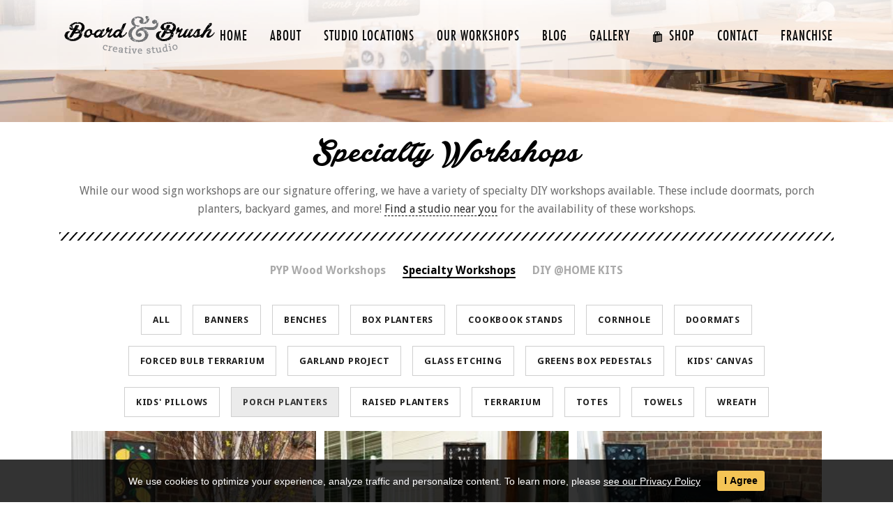

--- FILE ---
content_type: text/html; charset=UTF-8
request_url: https://boardandbrush.com/gallery/specialty-workshops/?category=porch-planters
body_size: 21097
content:
<!DOCTYPE html>
<html lang="en-US" >
<head>
		<meta charset="UTF-8" /><meta name="viewport" content="width=device-width, initial-scale=1.0, minimum-scale=1.0, maximum-scale=1.0, user-scalable=0" /><meta http-equiv="X-UA-Compatible" content="IE=edge,chrome=1" /><meta name="format-detection" content="telephone=no"><script type="text/javascript">var ajaxurl = "https://boardandbrush.com/wp-admin/admin-ajax.php";</script><meta name='robots' content='index, follow, max-image-preview:large, max-snippet:-1, max-video-preview:-1' />

		<style id="critical-path-css" type="text/css">
			body,html{width:100%;height:100%;margin:0;padding:0}.page-preloader{top:0;left:0;z-index:999;position:fixed;height:100%;width:100%;text-align:center}.preloader-preview-area{animation-delay:-.2s;top:50%;-ms-transform:translateY(100%);transform:translateY(100%);margin-top:10px;max-height:calc(50% - 20px);opacity:1;width:100%;text-align:center;position:absolute}.preloader-logo{max-width:90%;top:50%;-ms-transform:translateY(-100%);transform:translateY(-100%);margin:-10px auto 0 auto;max-height:calc(50% - 20px);opacity:1;position:relative}.ball-pulse>div{width:15px;height:15px;border-radius:100%;margin:2px;animation-fill-mode:both;display:inline-block;animation:ball-pulse .75s infinite cubic-bezier(.2,.68,.18,1.08)}.ball-pulse>div:nth-child(1){animation-delay:-.36s}.ball-pulse>div:nth-child(2){animation-delay:-.24s}.ball-pulse>div:nth-child(3){animation-delay:-.12s}@keyframes ball-pulse{0%{transform:scale(1);opacity:1}45%{transform:scale(.1);opacity:.7}80%{transform:scale(1);opacity:1}}.ball-clip-rotate-pulse{position:relative;-ms-transform:translateY(-15px) translateX(-10px);transform:translateY(-15px) translateX(-10px);display:inline-block}.ball-clip-rotate-pulse>div{animation-fill-mode:both;position:absolute;top:0;left:0;border-radius:100%}.ball-clip-rotate-pulse>div:first-child{height:36px;width:36px;top:7px;left:-7px;animation:ball-clip-rotate-pulse-scale 1s 0s cubic-bezier(.09,.57,.49,.9) infinite}.ball-clip-rotate-pulse>div:last-child{position:absolute;width:50px;height:50px;left:-16px;top:-2px;background:0 0;border:2px solid;animation:ball-clip-rotate-pulse-rotate 1s 0s cubic-bezier(.09,.57,.49,.9) infinite;animation-duration:1s}@keyframes ball-clip-rotate-pulse-rotate{0%{transform:rotate(0) scale(1)}50%{transform:rotate(180deg) scale(.6)}100%{transform:rotate(360deg) scale(1)}}@keyframes ball-clip-rotate-pulse-scale{30%{transform:scale(.3)}100%{transform:scale(1)}}@keyframes square-spin{25%{transform:perspective(100px) rotateX(180deg) rotateY(0)}50%{transform:perspective(100px) rotateX(180deg) rotateY(180deg)}75%{transform:perspective(100px) rotateX(0) rotateY(180deg)}100%{transform:perspective(100px) rotateX(0) rotateY(0)}}.square-spin{display:inline-block}.square-spin>div{animation-fill-mode:both;width:50px;height:50px;animation:square-spin 3s 0s cubic-bezier(.09,.57,.49,.9) infinite}.cube-transition{position:relative;-ms-transform:translate(-25px,-25px);transform:translate(-25px,-25px);display:inline-block}.cube-transition>div{animation-fill-mode:both;width:15px;height:15px;position:absolute;top:-5px;left:-5px;animation:cube-transition 1.6s 0s infinite ease-in-out}.cube-transition>div:last-child{animation-delay:-.8s}@keyframes cube-transition{25%{transform:translateX(50px) scale(.5) rotate(-90deg)}50%{transform:translate(50px,50px) rotate(-180deg)}75%{transform:translateY(50px) scale(.5) rotate(-270deg)}100%{transform:rotate(-360deg)}}.ball-scale>div{border-radius:100%;margin:2px;animation-fill-mode:both;display:inline-block;height:60px;width:60px;animation:ball-scale 1s 0s ease-in-out infinite}@keyframes ball-scale{0%{transform:scale(0)}100%{transform:scale(1);opacity:0}}.line-scale>div{animation-fill-mode:both;display:inline-block;width:5px;height:50px;border-radius:2px;margin:2px}.line-scale>div:nth-child(1){animation:line-scale 1s -.5s infinite cubic-bezier(.2,.68,.18,1.08)}.line-scale>div:nth-child(2){animation:line-scale 1s -.4s infinite cubic-bezier(.2,.68,.18,1.08)}.line-scale>div:nth-child(3){animation:line-scale 1s -.3s infinite cubic-bezier(.2,.68,.18,1.08)}.line-scale>div:nth-child(4){animation:line-scale 1s -.2s infinite cubic-bezier(.2,.68,.18,1.08)}.line-scale>div:nth-child(5){animation:line-scale 1s -.1s infinite cubic-bezier(.2,.68,.18,1.08)}@keyframes line-scale{0%{transform:scaley(1)}50%{transform:scaley(.4)}100%{transform:scaley(1)}}.ball-scale-multiple{position:relative;-ms-transform:translateY(30px);transform:translateY(30px);display:inline-block}.ball-scale-multiple>div{border-radius:100%;animation-fill-mode:both;margin:2px;position:absolute;left:-30px;top:0;opacity:0;margin:0;width:50px;height:50px;animation:ball-scale-multiple 1s 0s linear infinite}.ball-scale-multiple>div:nth-child(2){animation-delay:-.2s}.ball-scale-multiple>div:nth-child(3){animation-delay:-.2s}@keyframes ball-scale-multiple{0%{transform:scale(0);opacity:0}5%{opacity:1}100%{transform:scale(1);opacity:0}}.ball-pulse-sync{display:inline-block}.ball-pulse-sync>div{width:15px;height:15px;border-radius:100%;margin:2px;animation-fill-mode:both;display:inline-block}.ball-pulse-sync>div:nth-child(1){animation:ball-pulse-sync .6s -.21s infinite ease-in-out}.ball-pulse-sync>div:nth-child(2){animation:ball-pulse-sync .6s -.14s infinite ease-in-out}.ball-pulse-sync>div:nth-child(3){animation:ball-pulse-sync .6s -70ms infinite ease-in-out}@keyframes ball-pulse-sync{33%{transform:translateY(10px)}66%{transform:translateY(-10px)}100%{transform:translateY(0)}}.transparent-circle{display:inline-block;border-top:.5em solid rgba(255,255,255,.2);border-right:.5em solid rgba(255,255,255,.2);border-bottom:.5em solid rgba(255,255,255,.2);border-left:.5em solid #fff;transform:translateZ(0);animation:transparent-circle 1.1s infinite linear;width:50px;height:50px;border-radius:50%}.transparent-circle:after{border-radius:50%;width:10em;height:10em}@keyframes transparent-circle{0%{transform:rotate(0)}100%{transform:rotate(360deg)}}.ball-spin-fade-loader{position:relative;top:-10px;left:-10px;display:inline-block}.ball-spin-fade-loader>div{width:15px;height:15px;border-radius:100%;margin:2px;animation-fill-mode:both;position:absolute;animation:ball-spin-fade-loader 1s infinite linear}.ball-spin-fade-loader>div:nth-child(1){top:25px;left:0;animation-delay:-.84s;-webkit-animation-delay:-.84s}.ball-spin-fade-loader>div:nth-child(2){top:17.05px;left:17.05px;animation-delay:-.72s;-webkit-animation-delay:-.72s}.ball-spin-fade-loader>div:nth-child(3){top:0;left:25px;animation-delay:-.6s;-webkit-animation-delay:-.6s}.ball-spin-fade-loader>div:nth-child(4){top:-17.05px;left:17.05px;animation-delay:-.48s;-webkit-animation-delay:-.48s}.ball-spin-fade-loader>div:nth-child(5){top:-25px;left:0;animation-delay:-.36s;-webkit-animation-delay:-.36s}.ball-spin-fade-loader>div:nth-child(6){top:-17.05px;left:-17.05px;animation-delay:-.24s;-webkit-animation-delay:-.24s}.ball-spin-fade-loader>div:nth-child(7){top:0;left:-25px;animation-delay:-.12s;-webkit-animation-delay:-.12s}.ball-spin-fade-loader>div:nth-child(8){top:17.05px;left:-17.05px;animation-delay:0s;-webkit-animation-delay:0s}@keyframes ball-spin-fade-loader{50%{opacity:.3;transform:scale(.4)}100%{opacity:1;transform:scale(1)}}		</style>

		
	<!-- This site is optimized with the Yoast SEO plugin v21.6 - https://yoast.com/wordpress/plugins/seo/ -->
	<title>Specialty Workshop Gallery | Board &amp; Brush Creative Studio</title>
	<meta name="description" content="Board &amp; Brush Creative Studio offers inspiring DIY workshops for people who love to create and connect with friends. Hone your own passion for décor &amp; DIY projects; we hand you the tools &amp; direction, you create the friendships and craft." />
	<link rel="canonical" href="https://boardandbrush.com/gallery/specialty-workshops/" />
	<meta property="og:locale" content="en_US" />
	<meta property="og:type" content="article" />
	<meta property="og:title" content="Specialty Workshop Gallery | Board &amp; Brush Creative Studio" />
	<meta property="og:description" content="Board &amp; Brush Creative Studio offers inspiring DIY workshops for people who love to create and connect with friends. Hone your own passion for décor &amp; DIY projects; we hand you the tools &amp; direction, you create the friendships and craft." />
	<meta property="og:url" content="https://boardandbrush.com/gallery/specialty-workshops/" />
	<meta property="og:site_name" content="Board and Brush" />
	<meta property="article:publisher" content="https://www.facebook.com/boardandbrushcorporate" />
	<meta property="article:modified_time" content="2025-04-30T13:29:37+00:00" />
	<meta name="twitter:card" content="summary_large_image" />
	<meta name="twitter:site" content="@boardandbrushcs" />
	<script type="application/ld+json" class="yoast-schema-graph">{"@context":"https://schema.org","@graph":[{"@type":"WebPage","@id":"https://boardandbrush.com/gallery/specialty-workshops/","url":"https://boardandbrush.com/gallery/specialty-workshops/","name":"Specialty Workshop Gallery | Board & Brush Creative Studio","isPartOf":{"@id":"https://boardandbrush.com/#website"},"datePublished":"2018-11-07T05:25:44+00:00","dateModified":"2025-04-30T13:29:37+00:00","description":"Board & Brush Creative Studio offers inspiring DIY workshops for people who love to create and connect with friends. Hone your own passion for décor & DIY projects; we hand you the tools & direction, you create the friendships and craft.","breadcrumb":{"@id":"https://boardandbrush.com/gallery/specialty-workshops/#breadcrumb"},"inLanguage":"en-US","potentialAction":[{"@type":"ReadAction","target":["https://boardandbrush.com/gallery/specialty-workshops/"]}]},{"@type":"BreadcrumbList","@id":"https://boardandbrush.com/gallery/specialty-workshops/#breadcrumb","itemListElement":[{"@type":"ListItem","position":1,"name":"Home","item":"https://boardandbrush.com/"},{"@type":"ListItem","position":2,"name":"Gallery","item":"https://boardandbrush.com/gallery/"},{"@type":"ListItem","position":3,"name":"Specialty Projects"}]},{"@type":"WebSite","@id":"https://boardandbrush.com/#website","url":"https://boardandbrush.com/","name":"Board and Brush","description":"Wine and Painting Wood Sign Studio","publisher":{"@id":"https://boardandbrush.com/#organization"},"potentialAction":[{"@type":"SearchAction","target":{"@type":"EntryPoint","urlTemplate":"https://boardandbrush.com/?s={search_term_string}"},"query-input":"required name=search_term_string"}],"inLanguage":"en-US"},{"@type":"Organization","@id":"https://boardandbrush.com/#organization","name":"Board & Brush Creative Studio","url":"https://boardandbrush.com/","logo":{"@type":"ImageObject","inLanguage":"en-US","@id":"https://boardandbrush.com/#/schema/logo/image/","url":"https://boardandbrush.com/wp-content/uploads/2017/02/boardandbrush-creative-studio-1.png","contentUrl":"https://boardandbrush.com/wp-content/uploads/2017/02/boardandbrush-creative-studio-1.png","width":400,"height":109,"caption":"Board & Brush Creative Studio"},"image":{"@id":"https://boardandbrush.com/#/schema/logo/image/"},"sameAs":["https://www.facebook.com/boardandbrushcorporate","https://twitter.com/boardandbrushcs","http://instagram.com/boardandbrushcs","https://www.pinterest.com/bbcreativestudio"]}]}</script>
	<!-- / Yoast SEO plugin. -->


<link rel='dns-prefetch' href='//www.google.com' />
<link rel='dns-prefetch' href='//cdn-images.mailchimp.com' />
<link rel="alternate" type="application/rss+xml" title="Board and Brush &raquo; Feed" href="https://boardandbrush.com/feed/" />
<link rel="alternate" type="application/rss+xml" title="Board and Brush &raquo; Comments Feed" href="https://boardandbrush.com/comments/feed/" />

<link rel="shortcut icon" href="https://boardandbrush.com/wp-content/uploads/2015/11/favicon-16x16.png"  />
<script type="text/javascript">window.abb = {};php = {};window.PHP = {};PHP.ajax = "https://boardandbrush.com/wp-admin/admin-ajax.php";PHP.wp_p_id = "8674";var mk_header_parallax, mk_banner_parallax, mk_page_parallax, mk_footer_parallax, mk_body_parallax;var mk_images_dir = "https://boardandbrush.com/wp-content/themes/jupiter/assets/images",mk_theme_js_path = "https://boardandbrush.com/wp-content/themes/jupiter/assets/js",mk_theme_dir = "https://boardandbrush.com/wp-content/themes/jupiter",mk_captcha_placeholder = "Enter Captcha",mk_captcha_invalid_txt = "Invalid. Try again.",mk_captcha_correct_txt = "Captcha correct.",mk_responsive_nav_width = 1140,mk_vertical_header_back = "Back",mk_vertical_header_anim = "2",mk_check_rtl = true,mk_grid_width = 1140,mk_ajax_search_option = "disable",mk_preloader_bg_color = "#ffffff",mk_accent_color = "#ffffff",mk_go_to_top =  "true",mk_smooth_scroll =  "true",mk_preloader_bar_color = "#ffffff",mk_preloader_logo = "";var mk_header_parallax = false,mk_banner_parallax = false,mk_footer_parallax = false,mk_body_parallax = false,mk_no_more_posts = "No More Posts",mk_typekit_id   = "",mk_google_fonts = ["Droid Sans:100italic,200italic,300italic,400italic,500italic,600italic,700italic,800italic,900italic,100,200,300,400,500,600,700,800,900"],mk_global_lazyload = true;</script><link rel='stylesheet' id='wp-block-library-css' href='https://boardandbrush.com/wp-includes/css/dist/block-library/style.min.css?ver=6.6.1' type='text/css' media='all' />
<style id='wp-block-library-theme-inline-css' type='text/css'>
.wp-block-audio :where(figcaption){color:#555;font-size:13px;text-align:center}.is-dark-theme .wp-block-audio :where(figcaption){color:#ffffffa6}.wp-block-audio{margin:0 0 1em}.wp-block-code{border:1px solid #ccc;border-radius:4px;font-family:Menlo,Consolas,monaco,monospace;padding:.8em 1em}.wp-block-embed :where(figcaption){color:#555;font-size:13px;text-align:center}.is-dark-theme .wp-block-embed :where(figcaption){color:#ffffffa6}.wp-block-embed{margin:0 0 1em}.blocks-gallery-caption{color:#555;font-size:13px;text-align:center}.is-dark-theme .blocks-gallery-caption{color:#ffffffa6}:root :where(.wp-block-image figcaption){color:#555;font-size:13px;text-align:center}.is-dark-theme :root :where(.wp-block-image figcaption){color:#ffffffa6}.wp-block-image{margin:0 0 1em}.wp-block-pullquote{border-bottom:4px solid;border-top:4px solid;color:currentColor;margin-bottom:1.75em}.wp-block-pullquote cite,.wp-block-pullquote footer,.wp-block-pullquote__citation{color:currentColor;font-size:.8125em;font-style:normal;text-transform:uppercase}.wp-block-quote{border-left:.25em solid;margin:0 0 1.75em;padding-left:1em}.wp-block-quote cite,.wp-block-quote footer{color:currentColor;font-size:.8125em;font-style:normal;position:relative}.wp-block-quote.has-text-align-right{border-left:none;border-right:.25em solid;padding-left:0;padding-right:1em}.wp-block-quote.has-text-align-center{border:none;padding-left:0}.wp-block-quote.is-large,.wp-block-quote.is-style-large,.wp-block-quote.is-style-plain{border:none}.wp-block-search .wp-block-search__label{font-weight:700}.wp-block-search__button{border:1px solid #ccc;padding:.375em .625em}:where(.wp-block-group.has-background){padding:1.25em 2.375em}.wp-block-separator.has-css-opacity{opacity:.4}.wp-block-separator{border:none;border-bottom:2px solid;margin-left:auto;margin-right:auto}.wp-block-separator.has-alpha-channel-opacity{opacity:1}.wp-block-separator:not(.is-style-wide):not(.is-style-dots){width:100px}.wp-block-separator.has-background:not(.is-style-dots){border-bottom:none;height:1px}.wp-block-separator.has-background:not(.is-style-wide):not(.is-style-dots){height:2px}.wp-block-table{margin:0 0 1em}.wp-block-table td,.wp-block-table th{word-break:normal}.wp-block-table :where(figcaption){color:#555;font-size:13px;text-align:center}.is-dark-theme .wp-block-table :where(figcaption){color:#ffffffa6}.wp-block-video :where(figcaption){color:#555;font-size:13px;text-align:center}.is-dark-theme .wp-block-video :where(figcaption){color:#ffffffa6}.wp-block-video{margin:0 0 1em}:root :where(.wp-block-template-part.has-background){margin-bottom:0;margin-top:0;padding:1.25em 2.375em}
</style>
<style id='classic-theme-styles-inline-css' type='text/css'>
/*! This file is auto-generated */
.wp-block-button__link{color:#fff;background-color:#32373c;border-radius:9999px;box-shadow:none;text-decoration:none;padding:calc(.667em + 2px) calc(1.333em + 2px);font-size:1.125em}.wp-block-file__button{background:#32373c;color:#fff;text-decoration:none}
</style>
<style id='global-styles-inline-css' type='text/css'>
:root{--wp--preset--aspect-ratio--square: 1;--wp--preset--aspect-ratio--4-3: 4/3;--wp--preset--aspect-ratio--3-4: 3/4;--wp--preset--aspect-ratio--3-2: 3/2;--wp--preset--aspect-ratio--2-3: 2/3;--wp--preset--aspect-ratio--16-9: 16/9;--wp--preset--aspect-ratio--9-16: 9/16;--wp--preset--color--black: #000000;--wp--preset--color--cyan-bluish-gray: #abb8c3;--wp--preset--color--white: #ffffff;--wp--preset--color--pale-pink: #f78da7;--wp--preset--color--vivid-red: #cf2e2e;--wp--preset--color--luminous-vivid-orange: #ff6900;--wp--preset--color--luminous-vivid-amber: #fcb900;--wp--preset--color--light-green-cyan: #7bdcb5;--wp--preset--color--vivid-green-cyan: #00d084;--wp--preset--color--pale-cyan-blue: #8ed1fc;--wp--preset--color--vivid-cyan-blue: #0693e3;--wp--preset--color--vivid-purple: #9b51e0;--wp--preset--gradient--vivid-cyan-blue-to-vivid-purple: linear-gradient(135deg,rgba(6,147,227,1) 0%,rgb(155,81,224) 100%);--wp--preset--gradient--light-green-cyan-to-vivid-green-cyan: linear-gradient(135deg,rgb(122,220,180) 0%,rgb(0,208,130) 100%);--wp--preset--gradient--luminous-vivid-amber-to-luminous-vivid-orange: linear-gradient(135deg,rgba(252,185,0,1) 0%,rgba(255,105,0,1) 100%);--wp--preset--gradient--luminous-vivid-orange-to-vivid-red: linear-gradient(135deg,rgba(255,105,0,1) 0%,rgb(207,46,46) 100%);--wp--preset--gradient--very-light-gray-to-cyan-bluish-gray: linear-gradient(135deg,rgb(238,238,238) 0%,rgb(169,184,195) 100%);--wp--preset--gradient--cool-to-warm-spectrum: linear-gradient(135deg,rgb(74,234,220) 0%,rgb(151,120,209) 20%,rgb(207,42,186) 40%,rgb(238,44,130) 60%,rgb(251,105,98) 80%,rgb(254,248,76) 100%);--wp--preset--gradient--blush-light-purple: linear-gradient(135deg,rgb(255,206,236) 0%,rgb(152,150,240) 100%);--wp--preset--gradient--blush-bordeaux: linear-gradient(135deg,rgb(254,205,165) 0%,rgb(254,45,45) 50%,rgb(107,0,62) 100%);--wp--preset--gradient--luminous-dusk: linear-gradient(135deg,rgb(255,203,112) 0%,rgb(199,81,192) 50%,rgb(65,88,208) 100%);--wp--preset--gradient--pale-ocean: linear-gradient(135deg,rgb(255,245,203) 0%,rgb(182,227,212) 50%,rgb(51,167,181) 100%);--wp--preset--gradient--electric-grass: linear-gradient(135deg,rgb(202,248,128) 0%,rgb(113,206,126) 100%);--wp--preset--gradient--midnight: linear-gradient(135deg,rgb(2,3,129) 0%,rgb(40,116,252) 100%);--wp--preset--font-size--small: 13px;--wp--preset--font-size--medium: 20px;--wp--preset--font-size--large: 36px;--wp--preset--font-size--x-large: 42px;--wp--preset--spacing--20: 0.44rem;--wp--preset--spacing--30: 0.67rem;--wp--preset--spacing--40: 1rem;--wp--preset--spacing--50: 1.5rem;--wp--preset--spacing--60: 2.25rem;--wp--preset--spacing--70: 3.38rem;--wp--preset--spacing--80: 5.06rem;--wp--preset--shadow--natural: 6px 6px 9px rgba(0, 0, 0, 0.2);--wp--preset--shadow--deep: 12px 12px 50px rgba(0, 0, 0, 0.4);--wp--preset--shadow--sharp: 6px 6px 0px rgba(0, 0, 0, 0.2);--wp--preset--shadow--outlined: 6px 6px 0px -3px rgba(255, 255, 255, 1), 6px 6px rgba(0, 0, 0, 1);--wp--preset--shadow--crisp: 6px 6px 0px rgba(0, 0, 0, 1);}:where(.is-layout-flex){gap: 0.5em;}:where(.is-layout-grid){gap: 0.5em;}body .is-layout-flex{display: flex;}.is-layout-flex{flex-wrap: wrap;align-items: center;}.is-layout-flex > :is(*, div){margin: 0;}body .is-layout-grid{display: grid;}.is-layout-grid > :is(*, div){margin: 0;}:where(.wp-block-columns.is-layout-flex){gap: 2em;}:where(.wp-block-columns.is-layout-grid){gap: 2em;}:where(.wp-block-post-template.is-layout-flex){gap: 1.25em;}:where(.wp-block-post-template.is-layout-grid){gap: 1.25em;}.has-black-color{color: var(--wp--preset--color--black) !important;}.has-cyan-bluish-gray-color{color: var(--wp--preset--color--cyan-bluish-gray) !important;}.has-white-color{color: var(--wp--preset--color--white) !important;}.has-pale-pink-color{color: var(--wp--preset--color--pale-pink) !important;}.has-vivid-red-color{color: var(--wp--preset--color--vivid-red) !important;}.has-luminous-vivid-orange-color{color: var(--wp--preset--color--luminous-vivid-orange) !important;}.has-luminous-vivid-amber-color{color: var(--wp--preset--color--luminous-vivid-amber) !important;}.has-light-green-cyan-color{color: var(--wp--preset--color--light-green-cyan) !important;}.has-vivid-green-cyan-color{color: var(--wp--preset--color--vivid-green-cyan) !important;}.has-pale-cyan-blue-color{color: var(--wp--preset--color--pale-cyan-blue) !important;}.has-vivid-cyan-blue-color{color: var(--wp--preset--color--vivid-cyan-blue) !important;}.has-vivid-purple-color{color: var(--wp--preset--color--vivid-purple) !important;}.has-black-background-color{background-color: var(--wp--preset--color--black) !important;}.has-cyan-bluish-gray-background-color{background-color: var(--wp--preset--color--cyan-bluish-gray) !important;}.has-white-background-color{background-color: var(--wp--preset--color--white) !important;}.has-pale-pink-background-color{background-color: var(--wp--preset--color--pale-pink) !important;}.has-vivid-red-background-color{background-color: var(--wp--preset--color--vivid-red) !important;}.has-luminous-vivid-orange-background-color{background-color: var(--wp--preset--color--luminous-vivid-orange) !important;}.has-luminous-vivid-amber-background-color{background-color: var(--wp--preset--color--luminous-vivid-amber) !important;}.has-light-green-cyan-background-color{background-color: var(--wp--preset--color--light-green-cyan) !important;}.has-vivid-green-cyan-background-color{background-color: var(--wp--preset--color--vivid-green-cyan) !important;}.has-pale-cyan-blue-background-color{background-color: var(--wp--preset--color--pale-cyan-blue) !important;}.has-vivid-cyan-blue-background-color{background-color: var(--wp--preset--color--vivid-cyan-blue) !important;}.has-vivid-purple-background-color{background-color: var(--wp--preset--color--vivid-purple) !important;}.has-black-border-color{border-color: var(--wp--preset--color--black) !important;}.has-cyan-bluish-gray-border-color{border-color: var(--wp--preset--color--cyan-bluish-gray) !important;}.has-white-border-color{border-color: var(--wp--preset--color--white) !important;}.has-pale-pink-border-color{border-color: var(--wp--preset--color--pale-pink) !important;}.has-vivid-red-border-color{border-color: var(--wp--preset--color--vivid-red) !important;}.has-luminous-vivid-orange-border-color{border-color: var(--wp--preset--color--luminous-vivid-orange) !important;}.has-luminous-vivid-amber-border-color{border-color: var(--wp--preset--color--luminous-vivid-amber) !important;}.has-light-green-cyan-border-color{border-color: var(--wp--preset--color--light-green-cyan) !important;}.has-vivid-green-cyan-border-color{border-color: var(--wp--preset--color--vivid-green-cyan) !important;}.has-pale-cyan-blue-border-color{border-color: var(--wp--preset--color--pale-cyan-blue) !important;}.has-vivid-cyan-blue-border-color{border-color: var(--wp--preset--color--vivid-cyan-blue) !important;}.has-vivid-purple-border-color{border-color: var(--wp--preset--color--vivid-purple) !important;}.has-vivid-cyan-blue-to-vivid-purple-gradient-background{background: var(--wp--preset--gradient--vivid-cyan-blue-to-vivid-purple) !important;}.has-light-green-cyan-to-vivid-green-cyan-gradient-background{background: var(--wp--preset--gradient--light-green-cyan-to-vivid-green-cyan) !important;}.has-luminous-vivid-amber-to-luminous-vivid-orange-gradient-background{background: var(--wp--preset--gradient--luminous-vivid-amber-to-luminous-vivid-orange) !important;}.has-luminous-vivid-orange-to-vivid-red-gradient-background{background: var(--wp--preset--gradient--luminous-vivid-orange-to-vivid-red) !important;}.has-very-light-gray-to-cyan-bluish-gray-gradient-background{background: var(--wp--preset--gradient--very-light-gray-to-cyan-bluish-gray) !important;}.has-cool-to-warm-spectrum-gradient-background{background: var(--wp--preset--gradient--cool-to-warm-spectrum) !important;}.has-blush-light-purple-gradient-background{background: var(--wp--preset--gradient--blush-light-purple) !important;}.has-blush-bordeaux-gradient-background{background: var(--wp--preset--gradient--blush-bordeaux) !important;}.has-luminous-dusk-gradient-background{background: var(--wp--preset--gradient--luminous-dusk) !important;}.has-pale-ocean-gradient-background{background: var(--wp--preset--gradient--pale-ocean) !important;}.has-electric-grass-gradient-background{background: var(--wp--preset--gradient--electric-grass) !important;}.has-midnight-gradient-background{background: var(--wp--preset--gradient--midnight) !important;}.has-small-font-size{font-size: var(--wp--preset--font-size--small) !important;}.has-medium-font-size{font-size: var(--wp--preset--font-size--medium) !important;}.has-large-font-size{font-size: var(--wp--preset--font-size--large) !important;}.has-x-large-font-size{font-size: var(--wp--preset--font-size--x-large) !important;}
:where(.wp-block-post-template.is-layout-flex){gap: 1.25em;}:where(.wp-block-post-template.is-layout-grid){gap: 1.25em;}
:where(.wp-block-columns.is-layout-flex){gap: 2em;}:where(.wp-block-columns.is-layout-grid){gap: 2em;}
:root :where(.wp-block-pullquote){font-size: 1.5em;line-height: 1.6;}
</style>
<link rel='stylesheet' id='Board & Brush gallery-css' href='https://boardandbrush.com/wp-content/plugins/bb-gallery/css/bb-gallery.css?ver=1.1.6' type='text/css' media='all' />
<link rel='stylesheet' id='contact-form-7-css' href='https://boardandbrush.com/wp-content/plugins/contact-form-7/includes/css/styles.css?ver=5.8.3' type='text/css' media='all' />
<link rel='stylesheet' id='wpos-slick-style-css' href='https://boardandbrush.com/wp-content/plugins/wp-logo-showcase-responsive-slider-slider/assets/css/slick.css?ver=3.7' type='text/css' media='all' />
<link rel='stylesheet' id='wpls-public-style-css' href='https://boardandbrush.com/wp-content/plugins/wp-logo-showcase-responsive-slider-slider/assets/css/wpls-public.css?ver=3.7' type='text/css' media='all' />
<link rel='stylesheet' id='core-styles-css' href='https://boardandbrush.com/wp-content/themes/jupiter/assets/stylesheet/core-styles.6.8.0.css?ver=1610385489' type='text/css' media='all' />
<style id='core-styles-inline-css' type='text/css'>

			#wpadminbar {
				-webkit-backface-visibility: hidden;
				backface-visibility: hidden;
				-webkit-perspective: 1000;
				-ms-perspective: 1000;
				perspective: 1000;
				-webkit-transform: translateZ(0px);
				-ms-transform: translateZ(0px);
				transform: translateZ(0px);
			}
			@media screen and (max-width: 600px) {
				#wpadminbar {
					position: fixed !important;
				}
			}
		
</style>
<link rel='stylesheet' id='components-full-css' href='https://boardandbrush.com/wp-content/themes/jupiter/assets/stylesheet/components-full.6.8.0.css?ver=1610385489' type='text/css' media='all' />
<style id='components-full-inline-css' type='text/css'>

body
{
    background-color:#fff;
}

.hb-custom-header #mk-page-introduce,
.mk-header
{
    background-color:#f7f7f7;
}

.hb-custom-header > div,
.mk-header-bg
{
    background-color:;
}

.mk-classic-nav-bg
{
    background-color:;
}

.master-holder-bg
{
    background-color:#fff;
}

#mk-footer
{
    background-color:#1e1e1e;
}

#mk-boxed-layout
{
  -webkit-box-shadow: 0 0 0px rgba(0, 0, 0, 0);
  -moz-box-shadow: 0 0 0px rgba(0, 0, 0, 0);
  box-shadow: 0 0 0px rgba(0, 0, 0, 0);
}

.mk-news-tab .mk-tabs-tabs .is-active a,
.mk-fancy-title.pattern-style span,
.mk-fancy-title.pattern-style.color-gradient span:after,
.page-bg-color
{
    background-color: #fff;
}

.page-title
{
    font-size: 20px;
    color: ;
    text-transform: uppercase;
    font-weight: inherit;
    letter-spacing: 2px;
}

.page-subtitle
{
    font-size: 14px;
    line-height: 100%;
    color: ;
    font-size: 14px;
    text-transform: none;
}


        .mk-header.sticky-style-fixed.a-sticky .mk-header-holder{
            border-bottom:1px solid #020101;
        }
    
    body { font-family: HelveticaNeue-Light, Helvetica Neue Light, Helvetica Neue, Helvetica, Arial, Lucida Grande, sans-serif } body, h4 { font-family: Droid Sans } h2, h3, .main-navigation-ul, .mk-vm-menuwrapper { font-family: none } 

            @font-face {
                font-family: 'star';
                src: url('https://boardandbrush.com/wp-content/themes/jupiter/assets/stylesheet/fonts/star/font.eot');
                src: url('https://boardandbrush.com/wp-content/themes/jupiter/assets/stylesheet/fonts/star/font.eot?#iefix') format('embedded-opentype'),
                url('https://boardandbrush.com/wp-content/themes/jupiter/assets/stylesheet/fonts/star/font.woff') format('woff'),
                url('https://boardandbrush.com/wp-content/themes/jupiter/assets/stylesheet/fonts/star/font.ttf') format('truetype'),
                url('https://boardandbrush.com/wp-content/themes/jupiter/assets/stylesheet/fonts/star/font.svg#star') format('svg');
                font-weight: normal;
                font-style: normal;
            }
            @font-face {
                font-family: 'WooCommerce';
                src: url('https://boardandbrush.com/wp-content/themes/jupiter/assets/stylesheet/fonts/woocommerce/font.eot');
                src: url('https://boardandbrush.com/wp-content/themes/jupiter/assets/stylesheet/fonts/woocommerce/font.eot?#iefix') format('embedded-opentype'),
                url('https://boardandbrush.com/wp-content/themes/jupiter/assets/stylesheet/fonts/woocommerce/font.woff') format('woff'),
                url('https://boardandbrush.com/wp-content/themes/jupiter/assets/stylesheet/fonts/woocommerce/font.ttf') format('truetype'),
                url('https://boardandbrush.com/wp-content/themes/jupiter/assets/stylesheet/fonts/woocommerce/font.svg#WooCommerce') format('svg');
                font-weight: normal;
                font-style: normal;
            }/* === Custom CSS === */
a {border-bottom: 1px #000 dashed;}
a:hover, a.footer_link:hover, .the-title a:hover  {
    color: #efad2f!important;
    border-bottom: 1px #efad2f solid;
}
.bblightbtn a:hover {color:#252525!important;}
.bb_full_btn a:hover {
    color: #fff!important;
    border-bottom-width: 2px;
}
#mk-filter-portfolio.sortable-classic-style ul li a, article a, .main-navigation-ul > li.menu-item > a.menu-item-link, .main-navigation-ul > li.no-mega-menu ul.sub-menu li.menu-item a.menu-item-link {border-bottom: none;}
a.post-list-title {
    border-bottom: none;
    text-decoration: underline;
    text-decoration-style: dashed;
    text-decoration-color: #000;
    text-decoration-thickness: 1px;
    text-underline-offset: 4px;
}
#recent_posts-2 a {
    border-bottom: none;
    text-decoration: none;
}
#recent_posts-2 a:hover, .post-list-info a:hover {
    color: #efad2f!important;
    text-decoration: underline;
    border-bottom: none;
}
.widget_posts_lists ul li .post-list-title {display: inline-block;}
section#social-1 a {border-bottom: none;}
.icons-holder a:hover {
    color: #fff!important;
    border-bottom: none;
}
a.bbgallerybox-nav, .act-btn a, a.fancybox-item,a.fancybox-nav {border-bottom: none;}
a.menu-item-link.js-smooth-scroll {border-bottom: none!important;}
.bb_subscribe a {
    padding: 7px 18px;;
    background-color: #aaa;
    border-radius: 4px;
    border-bottom: none;
    color: #ffffff!important;
    text-transform: uppercase;
    font-size: 15px;
    letter-spacing: 1px;
    transition: all .2s;
}
.bb_subscribe a:hover {
    background-color: #777;
    border-bottom: none;
}
a.mk-go-top.js-smooth-scroll.js-bottom-corner-btn.js-bottom-corner-btn--back.is-active {border-bottom: none!important;}
.mk-transparent-header .remove-header-bg-true.light-header-skin:not(.header-sticky-ready) .main-navigation-ul > li.menu-item > a.menu-item-link, .mk-transparent-header .remove-header-bg-true.light-header-skin:not(.header-sticky-ready) .mk-search-trigger, .mk-transparent-header .remove-header-bg-true.light-header-skin:not(.header-sticky-ready) .mk-shoping-cart-link i, .mk-transparent-header .remove-header-bg-true.light-header-skin:not(.header-sticky-ready) .mk-header-cart-count, .mk-transparent-header .remove-header-bg-true.light-header-skin:not(.header-sticky-ready) .mk-header-start-tour, .mk-transparent-header .remove-header-bg-true.light-header-skin:not(.header-sticky-ready) #mk-header-social.header-section a i, .mk-transparent-header .remove-header-bg-true.light-header-skin:not(.header-sticky-ready) .menu-hover-style-1 .main-navigation-ul > li.menu-item > a.menu-item-link:hover, .mk-transparent-header .remove-header-bg-true.light-header-skin:not(.header-sticky-ready) .menu-hover-style-1 .main-navigation-ul > li.menu-item:hover > a.menu-item-link, .mk-transparent-header .remove-header-bg-true.light-header-skin:not(.header-sticky-ready) .menu-hover-style-1 .main-navigation-ul > li.current-menu-item > a.menu-item-link, .mk-transparent-header .remove-header-bg-true.light-header-skin:not(.header-sticky-ready) .menu-hover-style-1 .main-navigation-ul > li.current-menu-ancestor > a.menu-item-link, .mk-transparent-header .remove-header-bg-true.light-header-skin:not(.header-sticky-ready) .menu-hover-style-2 .main-navigation-ul > li.menu-item > a.menu-item-link:hover, .mk-transparent-header .remove-header-bg-true.light-header-skin:not(.header-sticky-ready) .menu-hover-style-2 .main-navigation-ul > li.menu-item:hover > a.menu-item-link, .mk-transparent-header .remove-header-bg-true.light-header-skin:not(.header-sticky-ready) .menu-hover-style-2 .main-navigation-ul > li.current-menu-item > a.menu-item-link, .mk-transparent-header .remove-header-bg-true.light-header-skin:not(.header-sticky-ready) .mk-vm-menuwrapper li a, .mk-transparent-header .remove-header-bg-true.light-header-skin:not(.header-sticky-ready) .mk-vm-menuwrapper li > a::after, .mk-transparent-header .remove-header-bg-true.light-header-skin:not(.header-sticky-ready) .mk-vm-menuwrapper li.mk-vm-back::after{ color:#000000!important;}

.mk-header-bg {
    background-color: #ffffff;
}

span.mk-footer-copyright {
    width: 100%;
    text-align: center;
}

img.mk-sticky-logo {max-height:60px!important;}

img.mk-desktop-logo {max-height:60px!important;}

h2{line-height:1.1em;}

.wpcf7-form-control{width:100%; padding:3px; font-size:10px; text-transform:uppercase; border-radius:3px; margin-left:-8px;}

.wpcf7-submit {width:175px; height:45px; font-size:22px;}

.wpcf7-form p{padding-left:8px;}

::selection {
  background: #888888; /* WebKit/Blink Browsers */
}
::-moz-selection {
  background: #888888; /* Gecko Browsers */
}

.widget_posts_lists ul li .post-list-info {
    margin: 0 !important;
}

.widget_posts_lists ul li .post-list-thumb {display:none;}

#mk-filter-portfolio ul li {
    border: 1px solid #cfcfcf;
    display: inline-block;
    font-weight: bold;
    margin: 0 10px 10px 0;
    text-transform: uppercase;
border-radius:2px;
}

.map-narrow{width:90%!important; margin-left:3%!important;}

#mk-filter-portfolio.sortable-classic-style {
    padding: 0 0 40px 0!important;
}

.s_contact .captcha-image {
  position: absolute;
  top: 0;
  left: 0;
  max-height: 47px;
    z-index: 100!important;
}

div.wpcf7-mail-sent-ok{
border: 2px solid #f7e700!important;
background-color: #fbf1c8!important;}

.mk-portfolio-item.slidebox-hover .featured-image img {
    -webkit-transform: none;
    -ms-transform: none;
    transform: none;
}

@media screen and (max-width: 650px) {
	
	.single-post .vc_col-sm-12.wpb_column{padding:0 15px!important;}
}

/* === Universal Page Styling === */
[class*='bb_hr_row'] {height:12px;margin-bottom:30px;background-size: 12px 12px;}
.bb_mobile, .bb_ipad, .bb_ipadX, .bb_desktop {display:none;}
.bb_desktop {display:inline;}
@media only screen and (min-width: 1024px) and (max-width: 768px) and (orientation: portrait) {
	.bb_mobile, .bb_ipad, .bb_ipadX, .bb_desktop {display:none;}
	.bb_ipad {display:inline;}
}
@media only screen and (min-width: 1024px) and (max-width: 768px) and (orientation: landscape) {
	.bb_mobile, .bb_ipad, .bb_ipadX, .bb_desktop {display:none;}
	.bb_desktop {display:inline;} 
}
@media only screen and (min-device-width: 768px) and (max-device-width: 1024px) and (orientation: portrait) {
  .bb_mobile, .bb_ipad, .bb_ipadX, .bb_desktop {display:none;}
	.bb_ipad {display:inline;}
}
@media only screen and (max-device-width: 1366px) and (min-device-width: 1024px) and (orientation: portrait) {
  .bb_mobile, .bb_ipad, .bb_ipadX, .bb_desktop {display:none;}
	.bb_ipadX {display:inline;} 
}
@media screen and (max-width: 650px) {
  .bb_mobile, .bb_ipad, .bb_ipadX, .bb_desktop {display:none;}
	.bb_mobile {display:inline;} 
	[class*='bb_hr_row'] {height:8px;background-size:8px 8px;margin-bottom:10px;}
	.bbm_min {display:none;}
}
@media screen and (max-width: 768px) {
	.mobile-flex-reverse {
		display: flex;
		flex-direction: column-reverse;
	}
}
/* === end === */

/* === Contest Menu === */
#contest {
    position:absolute;
    right: 10px;
    top: -10px;
    width: 100px;
}

@media screen and (max-width: 650px) {
	#contest {
		left: 5px;
		top: -10px;
	}
	.bbicon {
    position: relative;
    top: 2px;
    }
}
/* === end === */

/* === Gallery Menu === */
.bb_gallery_menu {
    display: flex;
    justify-content: center;
}
.bb_gallery_menu ul {
  list-style-type: none;
  margin: 0;
  padding: 0;
}

.bb_gallery_menu li {
    display: inline-block;
    padding: 0 10px 20px 10px;
    margin: 0;
}

.bb_gallery_menu li a {
    text-decoration: none;
    font-weight:700;
    color: #aaa;
    text-align: center;
    border-bottom: none;
  -webkit-transition: all .2s ease-in-out; /* Saf3.2+, Chrome */
     -moz-transition: all .2s ease-in-out; /* FF3.7+ */
       -o-transition: all .2s ease-in-out; /* Opera 10.5 */
          transition: all .2s ease-in-out;
}

.bb_gallery_menu li a:hover {
    color: #000!important;
}

.bb_active a{
    color: #000!important;
    border-bottom: solid 2px!important;
    line-height: 16px;
    margin: 5px 0; 
}

@media screen and (max-width: 650px) {
    #theme-page {border-top: solid 1px #000;}
    .bb_active {display: none!important;}
		.bb_gallery_menu li a {color: #2e2e2e;}
		#bbprimarysection .bb_gallery_menu ul {margin-top: 12px;}
}
/* === end === */

/* === Blog Elements === */
.bb_grid .vc_column-inner {padding:0 30px!important;}
.bb_grid .wpb_column.vc_column_container.vc_col-sm-12.vc_col-lg-offset-3.vc_col-lg-6.vc_col-md-offset-3.vc_col-md-6.vc_col-xs-12 {padding:0!important}
.post-type-archive-portfolio section#mk-page-introduce {display:none;}
/* === end === */

/* === Social Buttons === */
.bb-msg-social {text-align:center; padding-bottom: 20px;}
.bb-form-msg p {font-size: 24px; color: #000000;}
.bb-msg-sent {padding-bottom: 30px;}
.bb-success-icon {
    width: 45px;
    height: 45px;
}
#message_sent {
    margin: 0 0 0 5px;
    color: #81c552;
    font-size: 30px;
    font-weight: 500;
    line-height: 1.1;
    display: inline-block;
    vertical-align: middle;
}
.inline-block {
    display: inline-block;
    vertical-align: middle;
}
.social-buttons img {border-right: solid #ffffff 1px;}
.social-buttons span {padding: 0px 20px;}
.social-buttons {
    display: inline-block;
    background-color: #000000;
    border-radius: 4px;
    color: #ffffff;
    margin: 7px;
}
a.social-buttons {
    text-decoration: none;
    outline: none!important;
}
a.social-buttons:hover {
    color: #ffffff!important;
    border-bottom:solid 1px #000!important;
    -webkit-transition: all .2s ease-in-out;
    -moz-transition: all .2s ease-in-out;
    -ms-transition: all .2s ease-in-out;
    -o-transition: all .2s ease-in-out;
    transition: all .2s ease-in-out;
}
/* === end === */

/* === Tile Elements === */
.bb-tiles-home .bb-tiles-container, .bb-tiles-awards .bb-tiles-container, .bb-tiles-container {
    padding:0;
    display: flex;
    justify-content: center;
    flex-wrap: wrap;
}
.bb-tile-home, .bb-tile-blog {
    width: 33.33%!important;
    padding: 0 15px;
    overflow: hidden;
    text-align: center;
}
.bb-tile-blog .bb-tile-link{
    filter: blur(1.5px);
    -webkit-filter: blur(1.5px);
}

.bb-tile-home .bb-tile-link img, .bb-tile-blog .box-holder {
    aspect-ratio: 1 / 1;
    padding: 0!important; 
    border-radius: 50%;
    border: solid 8px #eeecef;
    transform: translateX(-8px);
    overflow: hidden;
}
.bb-tile-blog .box-holder .mk-text-block {pointer-events: none;}
.bb-tile-blog .box-holder .mk-text-block p {
    font-size: 42px;
    line-height: 28px;
    margin-bottom: unset;
    text-shadow: 0 0 8px rgba(0,0,0,.5);
    color: #fff;
    position: relative;
    top: -4px;
}
.bb-tile-blog .box-holder div {
    width: 100%;
    position: absolute;
    top: 50%;
    transform: translateY(-50%);
}
.bb-tile-title {
    font-size: 22px;
    text-transform: uppercase;
    font-weight: bold;
    line-height: 42px;
}
.bb-extrawide {
    font-size: 24px;
    line-height: 0px;
    display:inline-block;
    -webkit-transform:scale(2,1); /* Safari and Chrome */
    -moz-transform:scale(2,1); /* Firefox */
    -ms-transform:scale(2,1); /* IE 9 */
    -o-transform:scale(2,1); /* Opera */
    transform:scale(2,1); /* W3C */
}
.bb-tile-blog a {
    color: #fff; 
    border-bottom: none;
}
.bb-tile-blog a:hover{border-bottom: none;}
.bb-tile-home .bb-tile-link h3 a, .bb-tile-home .bb-tile-link img, .bb-tile-home .bb-tile-link img:hover, .bb-tile .box-holder, .bb-tile .box-holder .mk-text-block p, .bb-tile .bb-tile-link, .bb-tile:hover .bb-tile-link
	{transition: all .3s;}
.bb-tile-home .bb-tile-link:hover h3 a, .bb-tile-blog:hover .box-holder .mk-text-block p {color: #efad2f;}
.bb-tile-home .bb-tile-link:hover img, .bb-tile-blog:hover .box-holder {
	border: solid 8px #efad2f;
	background-color: #000;
}
.bb-tile-blog:hover .box-holder .bb-tile-link {opacity: 0.7; }

@media screen and (max-width: 767px) {
    .bb-tiles-container {display:block;}   
    .bb-tile-blog {
        width: 100%!important;
        padding: 20px 20px;
    }
    .bb-tile-blog .box-holder .mk-text-block p {
        font-size: 70px;
        line-height: 44px;
    }
    .bb-tile-title {
        font-size: 34px;
        line-height: 70px;
    }
    .bb-extrawide {
        font-size: 48px;
        line-height: 0px;
    }
}
/* === end === */ 
/* === Footer Styling === */
#mk-footer #text-10 {white-space:nowrap;}
/* === end === */
</style>
<link rel='stylesheet' id='mkhb-render-css' href='https://boardandbrush.com/wp-content/themes/jupiter/header-builder/includes/assets/css/mkhb-render.css?ver=6.8.0' type='text/css' media='all' />
<link rel='stylesheet' id='mkhb-row-css' href='https://boardandbrush.com/wp-content/themes/jupiter/header-builder/includes/assets/css/mkhb-row.css?ver=6.8.0' type='text/css' media='all' />
<link rel='stylesheet' id='mkhb-column-css' href='https://boardandbrush.com/wp-content/themes/jupiter/header-builder/includes/assets/css/mkhb-column.css?ver=6.8.0' type='text/css' media='all' />
<link rel='stylesheet' id='js_composer_front-css' href='https://boardandbrush.com/wp-content/plugins/js_composer_theme/assets/css/js_composer.min.css?ver=7.2' type='text/css' media='all' />
<link rel='stylesheet' id='theme-options-css' href='https://boardandbrush.com/wp-content/uploads/mk_assets/theme-options-production-1769076092.css?ver=1768863062' type='text/css' media='all' />
<link rel='stylesheet' id='jupiter-donut-shortcodes-css' href='https://boardandbrush.com/wp-content/plugins/jupiter-donut/assets/css/shortcodes-styles.min.css?ver=1.4.4' type='text/css' media='all' />
<link rel='stylesheet' id='mailchimp-child-css' href='//cdn-images.mailchimp.com/embedcode/classic-10_7.css?ver=6.6.1' type='text/css' media='screen' />
<link rel='stylesheet' id='bb-child-style-css' href='https://boardandbrush.com/wp-content/themes/jupiter-child/style.css?ver=1622050709' type='text/css' media='all' />
<script type="text/javascript" data-noptimize='' data-no-minify='' src="https://boardandbrush.com/wp-content/themes/jupiter/assets/js/plugins/wp-enqueue/webfontloader.js?ver=6.6.1" id="mk-webfontloader-js"></script>
<script type="text/javascript" id="mk-webfontloader-js-after">
/* <![CDATA[ */
WebFontConfig = {
	timeout: 2000
}

if ( mk_typekit_id.length > 0 ) {
	WebFontConfig.typekit = {
		id: mk_typekit_id
	}
}

if ( mk_google_fonts.length > 0 ) {
	WebFontConfig.google = {
		families:  mk_google_fonts
	}
}

if ( (mk_google_fonts.length > 0 || mk_typekit_id.length > 0) && navigator.userAgent.indexOf("Speed Insights") == -1) {
	WebFont.load( WebFontConfig );
}
		
/* ]]> */
</script>
<script type="text/javascript" src="https://boardandbrush.com/wp-includes/js/jquery/jquery.min.js?ver=3.7.1" id="jquery-core-js"></script>
<script type="text/javascript" src="https://boardandbrush.com/wp-includes/js/jquery/jquery-migrate.min.js?ver=3.4.1" id="jquery-migrate-js"></script>
<script></script><link rel="https://api.w.org/" href="https://boardandbrush.com/wp-json/" /><link rel="alternate" title="JSON" type="application/json" href="https://boardandbrush.com/wp-json/wp/v2/pages/8674" /><link rel="EditURI" type="application/rsd+xml" title="RSD" href="https://boardandbrush.com/xmlrpc.php?rsd" />
<meta name="generator" content="WordPress 6.6.1" />
<link rel='shortlink' href='https://boardandbrush.com/8674' />
<link rel="alternate" title="oEmbed (JSON)" type="application/json+oembed" href="https://boardandbrush.com/wp-json/oembed/1.0/embed?url=https%3A%2F%2Fboardandbrush.com%2Fgallery%2Fspecialty-workshops%2F" />
<link rel="alternate" title="oEmbed (XML)" type="text/xml+oembed" href="https://boardandbrush.com/wp-json/oembed/1.0/embed?url=https%3A%2F%2Fboardandbrush.com%2Fgallery%2Fspecialty-workshops%2F&#038;format=xml" />
    <!-- Google Tag Manager Head -->
    <script>
        (function(w,d,s,l,i){w[l]=w[l]||[];w[l].push({'gtm.start':
        new Date().getTime(),event:'gtm.js'});var f=d.getElementsByTagName(s)[0],
        j=d.createElement(s),dl=l!='dataLayer'?'&l='+l:'';j.async=true;j.src=
        'https://www.googletagmanager.com/gtm.js?id='+i+dl;f.parentNode.insertBefore(j,f);
        })(window,document,'script','dataLayer','GTM-KBC7L6N');
    </script>
    <!-- End Google Tag Manager -->
<meta itemprop="author" content="bbamy" /><meta itemprop="datePublished" content="November 6, 2018" /><meta itemprop="dateModified" content="April 30, 2025" /><meta itemprop="publisher" content="Board and Brush" />    <script type="text/javascript">
        if( window['jQuery'] ) {
            ( function( $ ) {
                $(document).ready(function() {
                    let instagram_icon = $('.widget_social_networks a.instagram-hover');
                    let tiktok_icon = instagram_icon.clone();
                    tiktok_icon.removeClass('instagram-hover').addClass('tiktok-hover');
                    tiktok_icon.attr('href', 'https://www.tiktok.com/@boardandbrushdiy');
                    tiktok_icon.attr('alt', 'Follow Us on tiktok').attr('title', 'Follow Us on tiktok');
                    tiktok_icon.find('svg').remove();
                    tiktok_icon.append('<img src="https://boardandbrush.com/wp-content/uploads/2025/11/tiktok_social_icon_circle_black.png" alt="" style="height: 32px; width: 32px;">');
                    instagram_icon.after(tiktok_icon);
                });
            } )( jQuery );
        }
    </script>
    <script> var isTest = false; </script><meta name="generator" content="Powered by WPBakery Page Builder - drag and drop page builder for WordPress."/>
		<style type="text/css" id="wp-custom-css">
			.mk-fancy-title {
	line-height: 1em !important;
}		</style>
		<meta name="generator" content="Jupiter Child Theme 1.1.8.4" /><style type="text/css" data-type="vc_custom-css">body, html {overflow-x: visible;}
.bb_gallery h3.the-title {margin-bottom: 0!important;}</style><style type="text/css" data-type="vc_shortcodes-custom-css">.vc_custom_1744989543099{padding-top: 20px !important;padding-bottom: 20px !important;}.vc_custom_1621432295513{margin-bottom: 0px !important;}.vc_custom_1631565297545{background-image: url(https://boardandbrush.com/wp-content/uploads/2020/03/hashline-3x.png?id=11524) !important;}.vc_custom_1745348792834{margin-bottom: 0px !important;}.vc_custom_1744989525656{padding-top: 40px !important;padding-bottom: 20px !important;}.vc_custom_1744989532568{padding-bottom: 40px !important;}</style><noscript><style> .wpb_animate_when_almost_visible { opacity: 1; }</style></noscript>	</head>

<body class="page-template-default page page-id-8674 page-child parent-pageid-9 wpb-js-composer js-comp-ver-7.2 vc_responsive" itemscope="itemscope" itemtype="https://schema.org/WebPage"  data-adminbar="">
		<!-- Google Tag Manager (noscript) -->
    <noscript>
        <iframe src="https://www.googletagmanager.com/ns.html?id=GTM-KBC7L6N"
        height="0" width="0" style="display:none;visibility:hidden"></iframe>
    </noscript>
    <!-- End Google Tag Manager (noscript) -->
	<div class="mk-body-loader-overlay page-preloader" style="background-color:#ffffff;"> <div class="preloader-preview-area">  <div class="ball-pulse">
                            <div style="background-color: #7c7c7c"></div>
                            <div style="background-color: #7c7c7c"></div>
                            <div style="background-color: #7c7c7c"></div>
                        </div>  </div></div>
	<!-- Target for scroll anchors to achieve native browser bahaviour + possible enhancements like smooth scrolling -->
	<div id="top-of-page"></div>

		<div id="mk-boxed-layout">

			<div id="mk-theme-container" class="trans-header">

				 
    <header data-height='100'
                data-sticky-height='80'
                data-responsive-height='80'
                data-transparent-skin='light'
                data-header-style='1'
                data-sticky-style='fixed'
                data-sticky-offset='header' id="mk-header-1" class="mk-header header-style-1 header-align-left  toolbar-false menu-hover-2 sticky-style-fixed mk-background-stretch boxed-header  transparent-header light-skin bg-false" role="banner" itemscope="itemscope" itemtype="https://schema.org/WPHeader" >
                    <div class="mk-header-holder">
                                                <div class="mk-header-inner add-header-height">

                    <div class="mk-header-bg "></div>

                    
                                                <div class="mk-grid header-grid">
                    
                            <div class="mk-header-nav-container one-row-style menu-hover-style-2" role="navigation" itemscope="itemscope" itemtype="https://schema.org/SiteNavigationElement" >
                                <nav class="mk-main-navigation js-main-nav"><ul id="menu-main-navigation" class="main-navigation-ul"><li id="menu-item-5492" class="menu-item menu-item-type-custom menu-item-object-custom menu-item-home no-mega-menu"><a class="menu-item-link js-smooth-scroll"  href="https://boardandbrush.com/">HOME</a></li>
<li id="menu-item-5493" class="menu-item menu-item-type-custom menu-item-object-custom menu-item-has-children no-mega-menu"><a class="menu-item-link js-smooth-scroll"  href="https://boardandbrush.com/about-wood-sign-workshops/">ABOUT</a>
<ul style="" class="sub-menu ">
	<li id="menu-item-6021" class="menu-item menu-item-type-post_type menu-item-object-page"><a class="menu-item-link js-smooth-scroll"  href="https://boardandbrush.com/about-wood-sign-workshops/">About Board &#038; Brush</a></li>
	<li id="menu-item-5494" class="menu-item menu-item-type-custom menu-item-object-custom"><a class="menu-item-link js-smooth-scroll"  href="https://boardandbrush.com/workshops/studio-workshops/">Your Experience</a></li>
	<li id="menu-item-7825" class="menu-item menu-item-type-post_type menu-item-object-page"><a class="menu-item-link js-smooth-scroll"  href="https://boardandbrush.com/our-team/">Our Team</a></li>
	<li id="menu-item-6018" class="menu-item menu-item-type-post_type menu-item-object-page"><a class="menu-item-link js-smooth-scroll"  href="https://boardandbrush.com/media/">In the Media</a></li>
	<li id="menu-item-6019" class="menu-item menu-item-type-post_type menu-item-object-page"><a class="menu-item-link js-smooth-scroll"  href="https://boardandbrush.com/faqs/">FAQs</a></li>
	<li id="menu-item-6020" class="menu-item menu-item-type-post_type menu-item-object-page"><a class="menu-item-link js-smooth-scroll"  href="https://boardandbrush.com/policies/">Policies</a></li>
	<li id="menu-item-17914" class="menu-item menu-item-type-custom menu-item-object-custom"><a class="menu-item-link js-smooth-scroll"  href="https://boardandbrush.com/loyalty-rewards/">Loyalty &#038; Rewards</a></li>
</ul>
</li>
<li id="menu-item-5617" class="menu-item menu-item-type-post_type menu-item-object-page menu-item-has-children no-mega-menu"><a class="menu-item-link js-smooth-scroll"  href="https://boardandbrush.com/studio-locations/">Studio Locations</a>
<ul style="" class="sub-menu ">
	<li id="menu-item-9974" class="menu-item menu-item-type-post_type menu-item-object-page"><a class="menu-item-link js-smooth-scroll"  href="https://boardandbrush.com/studio-locations/">USA</a></li>
	<li id="menu-item-9721" class="menu-item menu-item-type-post_type menu-item-object-page"><a class="menu-item-link js-smooth-scroll"  href="https://boardandbrush.com/canada/">Canada</a></li>
	<li id="menu-item-18048" class="menu-item menu-item-type-custom menu-item-object-custom"><a class="menu-item-link js-smooth-scroll"  href="https://boardandbrush.com/cainz/">Japan</a></li>
</ul>
</li>
<li id="menu-item-17765" class="menu-item menu-item-type-custom menu-item-object-custom menu-item-has-children no-mega-menu"><a class="menu-item-link js-smooth-scroll"  href="https://boardandbrush.com/workshops/">Our Workshops</a>
<ul style="" class="sub-menu ">
	<li id="menu-item-17767" class="menu-item menu-item-type-custom menu-item-object-custom"><a class="menu-item-link js-smooth-scroll"  href="https://boardandbrush.com/workshops/private-events/">Private Events</a></li>
	<li id="menu-item-17766" class="menu-item menu-item-type-custom menu-item-object-custom"><a class="menu-item-link js-smooth-scroll"  href="https://boardandbrush.com/workshops/studio-workshops/">Studio Workshops</a></li>
	<li id="menu-item-17768" class="menu-item menu-item-type-custom menu-item-object-custom"><a class="menu-item-link js-smooth-scroll"  href="https://boardandbrush.com/workshops/community-events/">Community Events</a></li>
	<li id="menu-item-17769" class="menu-item menu-item-type-custom menu-item-object-custom"><a class="menu-item-link js-smooth-scroll"  href="https://boardandbrush.com/workshops/team-building/">Corporate Events</a></li>
	<li id="menu-item-22530" class="menu-item menu-item-type-custom menu-item-object-custom"><a class="menu-item-link js-smooth-scroll"  href="https://boardandbrush.com/workshops/bridal-events/">Bridal Events</a></li>
	<li id="menu-item-17770" class="menu-item menu-item-type-custom menu-item-object-custom"><a class="menu-item-link js-smooth-scroll"  href="https://boardandbrush.com/workshops/teen-parties/">Teen Parties</a></li>
	<li id="menu-item-17771" class="menu-item menu-item-type-custom menu-item-object-custom"><a class="menu-item-link js-smooth-scroll"  href="https://boardandbrush.com/workshops/kids-parties/">Kids&#8217; Parties</a></li>
	<li id="menu-item-17772" class="menu-item menu-item-type-custom menu-item-object-custom"><a class="menu-item-link js-smooth-scroll"  href="https://boardandbrush.com/workshops/virtual-workshops/">Virtual Workshops</a></li>
	<li id="menu-item-20250" class="menu-item menu-item-type-custom menu-item-object-custom"><a class="menu-item-link js-smooth-scroll"  href="https://boardandbrush.com/workshops/bb-brought-to-you/">Bb Brought to You Events</a></li>
	<li id="menu-item-23416" class="menu-item menu-item-type-post_type menu-item-object-page"><a class="menu-item-link js-smooth-scroll"  href="https://boardandbrush.com/workshops/condensed-collection/">Condensed Collection</a></li>
	<li id="menu-item-23660" class="menu-item menu-item-type-post_type menu-item-object-page"><a class="menu-item-link js-smooth-scroll"  href="https://boardandbrush.com/workshops/minis-canvas-wood/">DIY Minis: Canvas or Wood Workshops</a></li>
</ul>
</li>
<li id="menu-item-8039" class="menu-item menu-item-type-post_type menu-item-object-page menu-item-has-children no-mega-menu"><a class="menu-item-link js-smooth-scroll"  href="https://boardandbrush.com/blog/">Blog</a>
<ul style="" class="sub-menu ">
	<li id="menu-item-16379" class="menu-item menu-item-type-post_type menu-item-object-page"><a class="menu-item-link js-smooth-scroll"  href="https://boardandbrush.com/blog/bb-news/">Board &#038; Brush News</a></li>
	<li id="menu-item-16377" class="menu-item menu-item-type-post_type menu-item-object-page"><a class="menu-item-link js-smooth-scroll"  href="https://boardandbrush.com/blog/diy-lifestyle/">Diy Projects &#038; Lifestyle</a></li>
	<li id="menu-item-16376" class="menu-item menu-item-type-post_type menu-item-object-page"><a class="menu-item-link js-smooth-scroll"  href="https://boardandbrush.com/blog/workshops-events/">Workshops &#038; Events</a></li>
	<li id="menu-item-16378" class="menu-item menu-item-type-post_type menu-item-object-page"><a class="menu-item-link js-smooth-scroll"  href="https://boardandbrush.com/blog/seasonal-decor/">Seasonal &#038; Holiday Décor</a></li>
</ul>
</li>
<li id="menu-item-5495" class="menu-item menu-item-type-custom menu-item-object-custom current-menu-ancestor current-menu-parent menu-item-has-children no-mega-menu"><a class="menu-item-link js-smooth-scroll"  href="https://boardandbrush.com/gallery/">GALLERY</a>
<ul style="" class="sub-menu ">
	<li id="menu-item-8676" class="menu-item menu-item-type-post_type menu-item-object-page current-page-ancestor current-page-parent"><a class="menu-item-link js-smooth-scroll"  href="https://boardandbrush.com/gallery/">PYP Wood Workshops</a></li>
	<li id="menu-item-8675" class="menu-item menu-item-type-post_type menu-item-object-page current-menu-item page_item page-item-8674 current_page_item"><a class="menu-item-link js-smooth-scroll"  href="https://boardandbrush.com/gallery/specialty-workshops/">Specialty Workshops</a></li>
	<li id="menu-item-23385" class="menu-item menu-item-type-post_type menu-item-object-page"><a class="menu-item-link js-smooth-scroll"  href="https://boardandbrush.com/gallery/condensed-collection/">Condensed Workshops</a></li>
	<li id="menu-item-23659" class="menu-item menu-item-type-post_type menu-item-object-page"><a class="menu-item-link js-smooth-scroll"  href="https://boardandbrush.com/gallery/canvas-or-wood/">Canvas or Wood Workshops</a></li>
	<li id="menu-item-23386" class="menu-item menu-item-type-post_type menu-item-object-page"><a class="menu-item-link js-smooth-scroll"  href="https://boardandbrush.com/gallery/time-crunch/">Time Crunch Workshops</a></li>
	<li id="menu-item-20249" class="menu-item menu-item-type-custom menu-item-object-custom"><a class="menu-item-link js-smooth-scroll"  href="https://boardandbrush.com/gallery/bb-brought-to-you/">Bb Brought to You Workshops</a></li>
	<li id="menu-item-15495" class="menu-item menu-item-type-custom menu-item-object-custom"><a class="menu-item-link js-smooth-scroll"  href="https://boardandbrush.com/gallery/at-home-kits/">DIY @HOME KITs</a></li>
</ul>
</li>
<li id="menu-item-6711" class="menu-item menu-item-type-custom menu-item-object-custom menu-item-has-children no-mega-menu"><a class="menu-item-link js-smooth-scroll"  href="https://boardandbrush.com/shop/"><svg  class="mk-svg-icon" data-name="mk-moon-bag-2" data-cacheid="icon-6972607858216" style=" height:16px; width: 16px; "  xmlns="http://www.w3.org/2000/svg" viewBox="0 0 512 512"><path d="M352 96v-16c0-44.183-35.817-80-80-80-18.011 0-34.629 5.955-48 15.999-13.371-10.044-29.989-15.999-48-15.999-44.183 0-80 35.817-80 80v54.4l-64 9.6v336h64l32 32 320-48v-336l-96-32zm-288 324v-8h32v8h-32zm32 [base64] 268v-4h32v4h-32zm316-277.442l8-1.2v271.284l-8 1.199v-271.283zm-8 272.484l-8 1.2v-271.284l8-1.2v271.284zm24-274.884l8-1.2v271.284l-8 1.2v-271.284zm-40 6v271.284l-8 1.2v-271.284l8-1.2zm-104 15.6l8-1.2v271.284l-8 1.2v-271.284zm-8 272.484l-8 1.2v-271.284l8-1.2v271.284zm24-274.884l8-1.2v271.284l-8 1.199v-271.283zm16-2.4l8-1.2v271.284l-8 1.2v-271.284zm16-2.4l8-1.2v271.284l-8 1.199v-271.283zm16-2.4l8-1.2v271.284l-8 1.2v-271.284zm16-2.4l8-1.2v271.284l-8 1.2v-271.284zm-60-145.758c26.468 0 48 21.533 48 48v20.8l-64 9.6v-30.4c0-14.531-3.894-28.145-10.666-39.89 7.633-5.118 16.806-8.11 26.666-8.11zm-44 161.358v271.283l-8 1.2v-271.283l8-1.2zm-48 7.2v271.284l-8 1.2v-271.284l8-1.2zm8-1.2l8-1.2v271.283l-8 1.2v-271.283zm16-2.4l8-1.2v271.284l-8 1.2v-271.284zm-76-116.958c0-26.467 21.533-48 48-48 9.86 0 19.033 2.992 26.666 8.111-6.772 11.744-10.666 25.358-10.666 39.889v40l-64 9.6v-49.6zm32 123.558l4-.6v271.284l-4 .6v-271.284zm256 232.884l-4 .6v-271.284l4-.6v271.284z"/></svg>SHOP</a>
<ul style="" class="sub-menu ">
	<li id="menu-item-6712" class="menu-item menu-item-type-custom menu-item-object-custom"><a class="menu-item-link js-smooth-scroll"  href="https://giftcards.boardandbrush.com/">Gift Cards</a></li>
	<li id="menu-item-13682" class="menu-item menu-item-type-custom menu-item-object-custom"><a class="menu-item-link js-smooth-scroll"  href="https://boardandbrush.com/shop/shop-local/">Shop Local</a></li>
	<li id="menu-item-22531" class="menu-item menu-item-type-custom menu-item-object-custom"><a class="menu-item-link js-smooth-scroll"  href="https://boardandbrush.com/creative-realtor-gift-ideas/">Realtor Closing Gifts</a></li>
</ul>
</li>
<li id="menu-item-6370" class="menu-item menu-item-type-custom menu-item-object-custom menu-item-has-children no-mega-menu"><a class="menu-item-link js-smooth-scroll"  href="#">CONTACT</a>
<ul style="" class="sub-menu ">
	<li id="menu-item-6371" class="menu-item menu-item-type-post_type menu-item-object-page"><a class="menu-item-link js-smooth-scroll"  href="https://boardandbrush.com/bbnewsletter/">NEWSLETTER SIGN-UP</a></li>
	<li id="menu-item-7339" class="menu-item menu-item-type-post_type menu-item-object-page"><a class="menu-item-link js-smooth-scroll"  href="https://boardandbrush.com/studio-locations/">Contact Your Local Studio</a></li>
	<li id="menu-item-11070" class="menu-item menu-item-type-post_type menu-item-object-page"><a class="menu-item-link js-smooth-scroll"  href="https://boardandbrush.com/corporate-contact/">CONTACT CORPORATE</a></li>
</ul>
</li>
<li id="menu-item-7142" class="menu-item menu-item-type-custom menu-item-object-custom no-mega-menu"><a class="menu-item-link js-smooth-scroll"  href="https://boardandbrushfranchising.com/">FRANCHISE</a></li>
</ul></nav>                            </div>
                            
<div class="mk-nav-responsive-link">
    <div class="mk-css-icon-menu">
        <div class="mk-css-icon-menu-line-1"></div>
        <div class="mk-css-icon-menu-line-2"></div>
        <div class="mk-css-icon-menu-line-3"></div>
    </div>
</div>	<div class=" header-logo fit-logo-img add-header-height logo-is-responsive logo-has-sticky">
		<a href="https://boardandbrush.com/" title="Board and Brush">

			<img class="mk-desktop-logo dark-logo "
				title="Wine and Painting Wood Sign Studio"
				alt="Wine and Painting Wood Sign Studio"
				src="https://boardandbrush.com/wp-content/uploads/2015/11/boardandbrush-creative-studio.png" />

			
							<img class="mk-resposnive-logo "
					title="Wine and Painting Wood Sign Studio"
					alt="Wine and Painting Wood Sign Studio"
					src="https://boardandbrush.com/wp-content/uploads/2015/11/boardandbrush-creative-studio.png" />
			
							<img class="mk-sticky-logo "
					title="Wine and Painting Wood Sign Studio"
					alt="Wine and Painting Wood Sign Studio"
					src="https://boardandbrush.com/wp-content/uploads/2015/11/boardandbrush-creative-studio.png" />
					</a>
	</div>

                                            </div>
                    
                    <div class="mk-header-right">
                                            </div>

                </div>
                
<div class="mk-responsive-wrap">

	<nav class="menu-main-navigation-container"><ul id="menu-main-navigation-1" class="mk-responsive-nav"><li id="responsive-menu-item-5492" class="menu-item menu-item-type-custom menu-item-object-custom menu-item-home"><a class="menu-item-link js-smooth-scroll"  href="https://boardandbrush.com/">HOME</a></li>
<li id="responsive-menu-item-5493" class="menu-item menu-item-type-custom menu-item-object-custom menu-item-has-children"><a class="menu-item-link js-smooth-scroll"  href="https://boardandbrush.com/about-wood-sign-workshops/">ABOUT</a><span class="mk-nav-arrow mk-nav-sub-closed"><svg  class="mk-svg-icon" data-name="mk-moon-arrow-down" data-cacheid="icon-6972607859915" style=" height:16px; width: 16px; "  xmlns="http://www.w3.org/2000/svg" viewBox="0 0 512 512"><path d="M512 192l-96-96-160 160-160-160-96 96 256 255.999z"/></svg></span>
<ul class="sub-menu ">
	<li id="responsive-menu-item-6021" class="menu-item menu-item-type-post_type menu-item-object-page"><a class="menu-item-link js-smooth-scroll"  href="https://boardandbrush.com/about-wood-sign-workshops/">About Board &#038; Brush</a></li>
	<li id="responsive-menu-item-5494" class="menu-item menu-item-type-custom menu-item-object-custom"><a class="menu-item-link js-smooth-scroll"  href="https://boardandbrush.com/workshops/studio-workshops/">Your Experience</a></li>
	<li id="responsive-menu-item-7825" class="menu-item menu-item-type-post_type menu-item-object-page"><a class="menu-item-link js-smooth-scroll"  href="https://boardandbrush.com/our-team/">Our Team</a></li>
	<li id="responsive-menu-item-6018" class="menu-item menu-item-type-post_type menu-item-object-page"><a class="menu-item-link js-smooth-scroll"  href="https://boardandbrush.com/media/">In the Media</a></li>
	<li id="responsive-menu-item-6019" class="menu-item menu-item-type-post_type menu-item-object-page"><a class="menu-item-link js-smooth-scroll"  href="https://boardandbrush.com/faqs/">FAQs</a></li>
	<li id="responsive-menu-item-6020" class="menu-item menu-item-type-post_type menu-item-object-page"><a class="menu-item-link js-smooth-scroll"  href="https://boardandbrush.com/policies/">Policies</a></li>
	<li id="responsive-menu-item-17914" class="menu-item menu-item-type-custom menu-item-object-custom"><a class="menu-item-link js-smooth-scroll"  href="https://boardandbrush.com/loyalty-rewards/">Loyalty &#038; Rewards</a></li>
</ul>
</li>
<li id="responsive-menu-item-5617" class="menu-item menu-item-type-post_type menu-item-object-page menu-item-has-children"><a class="menu-item-link js-smooth-scroll"  href="https://boardandbrush.com/studio-locations/">Studio Locations</a><span class="mk-nav-arrow mk-nav-sub-closed"><svg  class="mk-svg-icon" data-name="mk-moon-arrow-down" data-cacheid="icon-6972607859b81" style=" height:16px; width: 16px; "  xmlns="http://www.w3.org/2000/svg" viewBox="0 0 512 512"><path d="M512 192l-96-96-160 160-160-160-96 96 256 255.999z"/></svg></span>
<ul class="sub-menu ">
	<li id="responsive-menu-item-9974" class="menu-item menu-item-type-post_type menu-item-object-page"><a class="menu-item-link js-smooth-scroll"  href="https://boardandbrush.com/studio-locations/">USA</a></li>
	<li id="responsive-menu-item-9721" class="menu-item menu-item-type-post_type menu-item-object-page"><a class="menu-item-link js-smooth-scroll"  href="https://boardandbrush.com/canada/">Canada</a></li>
	<li id="responsive-menu-item-18048" class="menu-item menu-item-type-custom menu-item-object-custom"><a class="menu-item-link js-smooth-scroll"  href="https://boardandbrush.com/cainz/">Japan</a></li>
</ul>
</li>
<li id="responsive-menu-item-17765" class="menu-item menu-item-type-custom menu-item-object-custom menu-item-has-children"><a class="menu-item-link js-smooth-scroll"  href="https://boardandbrush.com/workshops/">Our Workshops</a><span class="mk-nav-arrow mk-nav-sub-closed"><svg  class="mk-svg-icon" data-name="mk-moon-arrow-down" data-cacheid="icon-6972607859d31" style=" height:16px; width: 16px; "  xmlns="http://www.w3.org/2000/svg" viewBox="0 0 512 512"><path d="M512 192l-96-96-160 160-160-160-96 96 256 255.999z"/></svg></span>
<ul class="sub-menu ">
	<li id="responsive-menu-item-17767" class="menu-item menu-item-type-custom menu-item-object-custom"><a class="menu-item-link js-smooth-scroll"  href="https://boardandbrush.com/workshops/private-events/">Private Events</a></li>
	<li id="responsive-menu-item-17766" class="menu-item menu-item-type-custom menu-item-object-custom"><a class="menu-item-link js-smooth-scroll"  href="https://boardandbrush.com/workshops/studio-workshops/">Studio Workshops</a></li>
	<li id="responsive-menu-item-17768" class="menu-item menu-item-type-custom menu-item-object-custom"><a class="menu-item-link js-smooth-scroll"  href="https://boardandbrush.com/workshops/community-events/">Community Events</a></li>
	<li id="responsive-menu-item-17769" class="menu-item menu-item-type-custom menu-item-object-custom"><a class="menu-item-link js-smooth-scroll"  href="https://boardandbrush.com/workshops/team-building/">Corporate Events</a></li>
	<li id="responsive-menu-item-22530" class="menu-item menu-item-type-custom menu-item-object-custom"><a class="menu-item-link js-smooth-scroll"  href="https://boardandbrush.com/workshops/bridal-events/">Bridal Events</a></li>
	<li id="responsive-menu-item-17770" class="menu-item menu-item-type-custom menu-item-object-custom"><a class="menu-item-link js-smooth-scroll"  href="https://boardandbrush.com/workshops/teen-parties/">Teen Parties</a></li>
	<li id="responsive-menu-item-17771" class="menu-item menu-item-type-custom menu-item-object-custom"><a class="menu-item-link js-smooth-scroll"  href="https://boardandbrush.com/workshops/kids-parties/">Kids&#8217; Parties</a></li>
	<li id="responsive-menu-item-17772" class="menu-item menu-item-type-custom menu-item-object-custom"><a class="menu-item-link js-smooth-scroll"  href="https://boardandbrush.com/workshops/virtual-workshops/">Virtual Workshops</a></li>
	<li id="responsive-menu-item-20250" class="menu-item menu-item-type-custom menu-item-object-custom"><a class="menu-item-link js-smooth-scroll"  href="https://boardandbrush.com/workshops/bb-brought-to-you/">Bb Brought to You Events</a></li>
	<li id="responsive-menu-item-23416" class="menu-item menu-item-type-post_type menu-item-object-page"><a class="menu-item-link js-smooth-scroll"  href="https://boardandbrush.com/workshops/condensed-collection/">Condensed Collection</a></li>
	<li id="responsive-menu-item-23660" class="menu-item menu-item-type-post_type menu-item-object-page"><a class="menu-item-link js-smooth-scroll"  href="https://boardandbrush.com/workshops/minis-canvas-wood/">DIY Minis: Canvas or Wood Workshops</a></li>
</ul>
</li>
<li id="responsive-menu-item-8039" class="menu-item menu-item-type-post_type menu-item-object-page menu-item-has-children"><a class="menu-item-link js-smooth-scroll"  href="https://boardandbrush.com/blog/">Blog</a><span class="mk-nav-arrow mk-nav-sub-closed"><svg  class="mk-svg-icon" data-name="mk-moon-arrow-down" data-cacheid="icon-697260785a032" style=" height:16px; width: 16px; "  xmlns="http://www.w3.org/2000/svg" viewBox="0 0 512 512"><path d="M512 192l-96-96-160 160-160-160-96 96 256 255.999z"/></svg></span>
<ul class="sub-menu ">
	<li id="responsive-menu-item-16379" class="menu-item menu-item-type-post_type menu-item-object-page"><a class="menu-item-link js-smooth-scroll"  href="https://boardandbrush.com/blog/bb-news/">Board &#038; Brush News</a></li>
	<li id="responsive-menu-item-16377" class="menu-item menu-item-type-post_type menu-item-object-page"><a class="menu-item-link js-smooth-scroll"  href="https://boardandbrush.com/blog/diy-lifestyle/">Diy Projects &#038; Lifestyle</a></li>
	<li id="responsive-menu-item-16376" class="menu-item menu-item-type-post_type menu-item-object-page"><a class="menu-item-link js-smooth-scroll"  href="https://boardandbrush.com/blog/workshops-events/">Workshops &#038; Events</a></li>
	<li id="responsive-menu-item-16378" class="menu-item menu-item-type-post_type menu-item-object-page"><a class="menu-item-link js-smooth-scroll"  href="https://boardandbrush.com/blog/seasonal-decor/">Seasonal &#038; Holiday Décor</a></li>
</ul>
</li>
<li id="responsive-menu-item-5495" class="menu-item menu-item-type-custom menu-item-object-custom current-menu-ancestor current-menu-parent menu-item-has-children"><a class="menu-item-link js-smooth-scroll"  href="https://boardandbrush.com/gallery/">GALLERY</a><span class="mk-nav-arrow mk-nav-sub-closed"><svg  class="mk-svg-icon" data-name="mk-moon-arrow-down" data-cacheid="icon-697260785a20f" style=" height:16px; width: 16px; "  xmlns="http://www.w3.org/2000/svg" viewBox="0 0 512 512"><path d="M512 192l-96-96-160 160-160-160-96 96 256 255.999z"/></svg></span>
<ul class="sub-menu ">
	<li id="responsive-menu-item-8676" class="menu-item menu-item-type-post_type menu-item-object-page current-page-ancestor current-page-parent"><a class="menu-item-link js-smooth-scroll"  href="https://boardandbrush.com/gallery/">PYP Wood Workshops</a></li>
	<li id="responsive-menu-item-8675" class="menu-item menu-item-type-post_type menu-item-object-page current-menu-item page_item page-item-8674 current_page_item"><a class="menu-item-link js-smooth-scroll"  href="https://boardandbrush.com/gallery/specialty-workshops/">Specialty Workshops</a></li>
	<li id="responsive-menu-item-23385" class="menu-item menu-item-type-post_type menu-item-object-page"><a class="menu-item-link js-smooth-scroll"  href="https://boardandbrush.com/gallery/condensed-collection/">Condensed Workshops</a></li>
	<li id="responsive-menu-item-23659" class="menu-item menu-item-type-post_type menu-item-object-page"><a class="menu-item-link js-smooth-scroll"  href="https://boardandbrush.com/gallery/canvas-or-wood/">Canvas or Wood Workshops</a></li>
	<li id="responsive-menu-item-23386" class="menu-item menu-item-type-post_type menu-item-object-page"><a class="menu-item-link js-smooth-scroll"  href="https://boardandbrush.com/gallery/time-crunch/">Time Crunch Workshops</a></li>
	<li id="responsive-menu-item-20249" class="menu-item menu-item-type-custom menu-item-object-custom"><a class="menu-item-link js-smooth-scroll"  href="https://boardandbrush.com/gallery/bb-brought-to-you/">Bb Brought to You Workshops</a></li>
	<li id="responsive-menu-item-15495" class="menu-item menu-item-type-custom menu-item-object-custom"><a class="menu-item-link js-smooth-scroll"  href="https://boardandbrush.com/gallery/at-home-kits/">DIY @HOME KITs</a></li>
</ul>
</li>
<li id="responsive-menu-item-6711" class="menu-item menu-item-type-custom menu-item-object-custom menu-item-has-children"><a class="menu-item-link js-smooth-scroll"  href="https://boardandbrush.com/shop/"><svg  class="mk-svg-icon" data-name="mk-moon-bag-2" data-cacheid="icon-697260785a44d" style=" height:16px; width: 16px; "  xmlns="http://www.w3.org/2000/svg" viewBox="0 0 512 512"><path d="M352 96v-16c0-44.183-35.817-80-80-80-18.011 0-34.629 5.955-48 15.999-13.371-10.044-29.989-15.999-48-15.999-44.183 0-80 35.817-80 80v54.4l-64 9.6v336h64l32 32 320-48v-336l-96-32zm-288 324v-8h32v8h-32zm32 [base64] 268v-4h32v4h-32zm316-277.442l8-1.2v271.284l-8 1.199v-271.283zm-8 272.484l-8 1.2v-271.284l8-1.2v271.284zm24-274.884l8-1.2v271.284l-8 1.2v-271.284zm-40 6v271.284l-8 1.2v-271.284l8-1.2zm-104 15.6l8-1.2v271.284l-8 1.2v-271.284zm-8 272.484l-8 1.2v-271.284l8-1.2v271.284zm24-274.884l8-1.2v271.284l-8 1.199v-271.283zm16-2.4l8-1.2v271.284l-8 1.2v-271.284zm16-2.4l8-1.2v271.284l-8 1.199v-271.283zm16-2.4l8-1.2v271.284l-8 1.2v-271.284zm16-2.4l8-1.2v271.284l-8 1.2v-271.284zm-60-145.758c26.468 0 48 21.533 48 48v20.8l-64 9.6v-30.4c0-14.531-3.894-28.145-10.666-39.89 7.633-5.118 16.806-8.11 26.666-8.11zm-44 161.358v271.283l-8 1.2v-271.283l8-1.2zm-48 7.2v271.284l-8 1.2v-271.284l8-1.2zm8-1.2l8-1.2v271.283l-8 1.2v-271.283zm16-2.4l8-1.2v271.284l-8 1.2v-271.284zm-76-116.958c0-26.467 21.533-48 48-48 9.86 0 19.033 2.992 26.666 8.111-6.772 11.744-10.666 25.358-10.666 39.889v40l-64 9.6v-49.6zm32 123.558l4-.6v271.284l-4 .6v-271.284zm256 232.884l-4 .6v-271.284l4-.6v271.284z"/></svg>SHOP</a><span class="mk-nav-arrow mk-nav-sub-closed"><svg  class="mk-svg-icon" data-name="mk-moon-arrow-down" data-cacheid="icon-697260785a55d" style=" height:16px; width: 16px; "  xmlns="http://www.w3.org/2000/svg" viewBox="0 0 512 512"><path d="M512 192l-96-96-160 160-160-160-96 96 256 255.999z"/></svg></span>
<ul class="sub-menu ">
	<li id="responsive-menu-item-6712" class="menu-item menu-item-type-custom menu-item-object-custom"><a class="menu-item-link js-smooth-scroll"  href="https://giftcards.boardandbrush.com/">Gift Cards</a></li>
	<li id="responsive-menu-item-13682" class="menu-item menu-item-type-custom menu-item-object-custom"><a class="menu-item-link js-smooth-scroll"  href="https://boardandbrush.com/shop/shop-local/">Shop Local</a></li>
	<li id="responsive-menu-item-22531" class="menu-item menu-item-type-custom menu-item-object-custom"><a class="menu-item-link js-smooth-scroll"  href="https://boardandbrush.com/creative-realtor-gift-ideas/">Realtor Closing Gifts</a></li>
</ul>
</li>
<li id="responsive-menu-item-6370" class="menu-item menu-item-type-custom menu-item-object-custom menu-item-has-children"><a class="menu-item-link js-smooth-scroll"  href="#">CONTACT</a><span class="mk-nav-arrow mk-nav-sub-closed"><svg  class="mk-svg-icon" data-name="mk-moon-arrow-down" data-cacheid="icon-697260785a735" style=" height:16px; width: 16px; "  xmlns="http://www.w3.org/2000/svg" viewBox="0 0 512 512"><path d="M512 192l-96-96-160 160-160-160-96 96 256 255.999z"/></svg></span>
<ul class="sub-menu ">
	<li id="responsive-menu-item-6371" class="menu-item menu-item-type-post_type menu-item-object-page"><a class="menu-item-link js-smooth-scroll"  href="https://boardandbrush.com/bbnewsletter/">NEWSLETTER SIGN-UP</a></li>
	<li id="responsive-menu-item-7339" class="menu-item menu-item-type-post_type menu-item-object-page"><a class="menu-item-link js-smooth-scroll"  href="https://boardandbrush.com/studio-locations/">Contact Your Local Studio</a></li>
	<li id="responsive-menu-item-11070" class="menu-item menu-item-type-post_type menu-item-object-page"><a class="menu-item-link js-smooth-scroll"  href="https://boardandbrush.com/corporate-contact/">CONTACT CORPORATE</a></li>
</ul>
</li>
<li id="responsive-menu-item-7142" class="menu-item menu-item-type-custom menu-item-object-custom"><a class="menu-item-link js-smooth-scroll"  href="https://boardandbrushfranchising.com/">FRANCHISE</a></li>
</ul></nav>
		

</div>
        
            </div>
        
                        
    </header>

		<div id="theme-page" class="master-holder  clearfix" itemscope="itemscope" itemtype="https://schema.org/Blog" >
			<div class="master-holder-bg-holder">
				<div id="theme-page-bg" class="master-holder-bg js-el"  ></div>
			</div>
			<div class="mk-main-wrapper-holder">
				<div id="mk-page-id-8674" class="theme-page-wrapper mk-main-wrapper mk-grid full-layout no-padding">
					<div class="theme-content no-padding" itemprop="mainEntityOfPage">
							<div class="wpb-content-wrapper">
<div class="mk-page-section-wrapper" data-mk-full-width="true" data-mk-full-width-init="true" data-mk-stretch-content="true">
	<div id="page-section-2" class="mk-page-section self-hosted   full_layout full-width-2 js-el js-master-row jupiter-donut-hidden-sm   "    data-intro-effect="false">

			
			<div class="mk-page-section-inner">
				


<div class="mk-video-color-mask"></div>

				
				
	
	<div class="background-layer-holder">
		<div id="background-layer--2" data-mk-lazyload="false" class="background-layer mk-background-stretch none-blend-effect js-el"    data-mk-img-set='{"landscape":{"desktop":"https://boardandbrush.com/wp-content/uploads/2015/11/bb-private-events.jpg","tablet":"https://boardandbrush.com/wp-content/uploads/2015/11/bb-private-events-1024x768.jpg","mobile":"https://boardandbrush.com/wp-content/uploads/2015/11/bb-private-events-736x414.jpg"},"responsive":"true"}' >
									<div class="mk-color-layer"></div>
		</div>
	</div>

			</div>

			
        <div class="page-section-content vc_row-fluid mk-grid " >
            <div class="mk-padding-wrapper wpb_row">
<div class="vc_col-sm-12 wpb_column column_container  jupiter-donut- _ jupiter-donut-height-full">
	</div>
</div>
            <div class="clearboth"></div>
        </div>


			
			
			
		<div class="clearboth"></div>
	</div>
</div>
<div class="vc_row-full-width vc_clearfix"></div>


<div class="mk-page-section-wrapper" data-mk-full-width="true" data-mk-full-width-init="true" data-mk-stretch-content="true">
	<div id="page-section-4" class="mk-page-section self-hosted   full_layout full-width-4 js-el js-master-row jupiter-donut-   "    data-intro-effect="false">

			
			<div class="mk-page-section-inner">
				


<div class="mk-video-color-mask"></div>

				
							</div>

			
        <div class="page-section-content vc_row-fluid mk-grid " >
            <div class="mk-padding-wrapper wpb_row">
<div class="vc_col-sm-12 wpb_column column_container vc_custom_1744989543099 jupiter-donut- _ jupiter-donut-height-full">
	
<h2 id="fancy-title-6" class="mk-fancy-title  simple-style jupiter-donut- lakesight color-single">
	<span>
				<p>Specialty Workshops</p>
			</span>
</h2>
<div class="clearboth"></div>



	<div class=" vc_custom_1621432295513">

<div id="text-block-7" class="mk-text-block  jupiter-donut- ">

	
	<p>While our wood sign workshops are our signature offering, we have a variety of specialty DIY workshops available. These include doormats, porch planters, backyard games, and more! <a href="https://boardandbrush.com/studio-locations/">Find a studio near you</a> for the availability of these workshops.</p>

	<div class="clearboth"></div>
</div>

	</div>


<div class="wpb_row vc_inner vc_row vc_row-fluid jupiter-donut- bb_hr_row  attched-false   vc_custom_1631565297545 ">
			<div class="wpb_column vc_column_container vc_col-sm-12"><div class="vc_column-inner"><div class="wpb_wrapper"></div></div></div>	</div>
	<div class=" vc_custom_1745348792834">

<div id="text-block-8" class="mk-text-block  jupiter-donut- bb_gallery_menu">

	
	<ul>
<li><a href="https://boardandbrush.com/gallery/">PYP Wood Workshops</a></li>
<li class="bb_active"><a>Specialty Workshops</a></li>
<li><a href="https://boardandbrush.com/gallery/at-home-kits/">DIY @HOME KITS</a></li>
</ul>

	<div class="clearboth"></div>
</div>

	</div>
<div id="app" class="bbgallery-container container" 
            data-studio-id="104" 
            data-type="gallery" 
             data-id="specialty-workshops" data-showfilter="true" data-showsearch="false" data-limit="0" data-primarycatonly="true" ></div>

<div id="bb_gallery_foot" class="wpb_row vc_inner vc_row vc_row-fluid jupiter-donut-   attched-false   vc_custom_1744989525656 ">
			<div class="wpb_column vc_column_container vc_col-sm-12"><div class="vc_column-inner"><div class="wpb_wrapper"><div class="vc_separator wpb_content_element vc_separator_align_center vc_sep_width_100 vc_sep_pos_align_center vc_separator_no_text vc_sep_color_grey vc_custom_1744989532568  vc_custom_1744989532568" ><span class="vc_sep_holder vc_sep_holder_l"><span class="vc_sep_line"></span></span><span class="vc_sep_holder vc_sep_holder_r"><span class="vc_sep_line"></span></span>
</div>
<div id="text-block-9" class="mk-text-block  jupiter-donut- ">

	
	<p style="text-align: center;"><b>We hope you love our educational DIY studios and our beautiful </b><b>custom designs.<br />
</b><b>All designs offered by Board &amp; Brush Creative Studio are protected by copyright and federal law, and any unauthorized use or copying without permission from Board &amp; Brush is expressly prohibited.</b></p>

	<div class="clearboth"></div>
</div>

</div></div></div>	</div>
</div>
</div>
            <div class="clearboth"></div>
        </div>


			
			
			
		<div class="clearboth"></div>
	</div>
</div>
<div class="vc_row-full-width vc_clearfix"></div>


</div>		<div class="clearboth"></div>
									<div class="clearboth"></div>
											</div>
										<div class="clearboth"></div>
				</div>
			</div>
					</div>


<section id="mk-footer-unfold-spacer"></section>

<section id="mk-footer" class="" role="contentinfo" itemscope="itemscope" itemtype="https://schema.org/WPFooter" >
			<div class="footer-wrapper mk-grid">
			<div class="mk-padding-wrapper">
					<div class="mk-col-1-3"><section id="text-1" class="widget widget_text">			<div class="textwidget"><div style="text-align:left;">
<img align=left src="https://boardandbrush.com/wp-content/uploads/2017/02/BB-FOOTER-LOGO-2.png" alt="Board and Brush Creative Studio" width="480px" />
</div></div>
		</section><section id="social-1" class="widget widget_social_networks"><div id="social-697260785f6d2" class="align-center"><a href="https://www.facebook.com/boardandbrushcorporate" rel="nofollow noreferrer noopener" class="builtin-icons custom large facebook-hover" target="_blank" alt="Follow Us on facebook" title="Follow Us on facebook"><svg  class="mk-svg-icon" data-name="mk-jupiter-icon-facebook" data-cacheid="icon-697260785f731" style=" height:32px; width: 32px; "  xmlns="http://www.w3.org/2000/svg" viewBox="0 0 512 512"><path d="M256-6.4c-141.385 0-256 114.615-256 256s114.615 256 256 256 256-114.615 256-256-114.615-256-256-256zm64.057 159.299h-49.041c-7.42 0-14.918 7.452-14.918 12.99v19.487h63.723c-2.081 28.41-6.407 64.679-6.407 64.679h-57.566v159.545h-63.929v-159.545h-32.756v-64.474h32.756v-33.53c0-8.098-1.706-62.336 70.46-62.336h57.678v63.183z"/></svg></a><a href="https://www.instagram.com/boardandbrushcs" rel="nofollow noreferrer noopener" class="builtin-icons custom large instagram-hover" target="_blank" alt="Follow Us on instagram" title="Follow Us on instagram"><svg  class="mk-svg-icon" data-name="mk-jupiter-icon-instagram" data-cacheid="icon-697260785f778" style=" height:32px; width: 32px; "  xmlns="http://www.w3.org/2000/svg" viewBox="0 0 512 512"><path d="M375.3,197.7L375.3,197.7c-0.6-11.5-2.2-20.4-5-27.1c-2.5-6.7-5.7-11.8-10.9-17c-5.9-5.5-10.5-8.4-16.9-10.9 c-4.1-1.8-11.3-4.3-27.1-5c-15.4-0.7-20.4-0.7-58.8-0.7s-43.4,0-58.8,0.7c-11.5,0.6-20.4,2.2-27,5c-6.7,2.5-11.8,5.7-17,10.9 c-5.5,5.9-8.4,10.5-10.9,16.9c-1.8,4.1-4.3,11.3-5,27.1c-0.7,15.4-0.7,20.4-0.7,58.8s0,43.4,0.7,58.8c0.4,14.3,2.9,22,5,27.1 c2.5,6.7,5.7,11.8,10.9,17c5.9,5.5,10.5,8.4,16.9,10.9c4.1,1.8,11.3,4.3,27.1,5c15.4,0.7,20.4,0.7,58.8,0.7s43.4,0,58.8-0.7 c11.5-0.6,20.4-2.2,27-5c6.7-2.5,11.8-5.7,17-10.9c5.5-5.9,8.4-10.5,10.9-16.9c1.8-4.1,4.3-11.3,5-27.1l0.2-3.4 c0.6-13.1,0.9-19.7,0.5-55.5C376,218,376,213.1,375.3,197.7z M351.4,178.7c0,9.4-7.7,17.1-17.1,17.1c-9.4,0-17.1-7.7-17.1-17.1 c0-9.4,7.7-17.1,17.1-17.1C343.7,161.6,351.4,169.3,351.4,178.7z M256.5,330.6c-40.9,0-74.1-33.2-74.1-74.1 c0-40.9,33.2-74.1,74.1-74.1c40.9,0,74.1,33.2,74.1,74.1C330.6,297.4,297.4,330.6,256.5,330.6z"/><ellipse transform="matrix(0.9732 -0.2298 0.2298 0.9732 -52.0702 65.7936)" cx="256.5" cy="256.5" rx="48.9" ry="48.9"/><path d="M437.9,75.1C389.4,26.7,325,0,256.5,0C188,0,123.6,26.7,75.1,75.1S0,188,0,256.5C0,325,26.7,389.4,75.1,437.9 C123.6,486.3,188,513,256.5,513c68.5,0,132.9-26.7,181.4-75.1C486.3,389.4,513,325,513,256.5C513,188,486.3,123.6,437.9,75.1z  M400.8,316.4L400.8,316.4c-0.6,14.1-2.7,24.7-6.8,35.3c-4.2,10.5-9.2,18.2-16.7,25.6c-8,8-16,13.2-25.6,16.7 c-10.4,4-21.3,6.1-35.3,6.8c-15.4,0.7-20.5,0.7-59.9,0.7c-39.3,0-44.4,0-59.9-0.7c-14.1-0.6-24.7-2.6-35.3-6.8 c-10.5-4.2-18.2-9.2-25.6-16.7c-8.1-8.1-13.2-16-16.7-25.6c-4-10.4-6.1-21.3-6.8-35.3c-0.7-15.4-0.7-20.5-0.7-59.9 c0-39.3,0-44.4,0.7-59.9c0.6-14.1,2.6-24.7,6.8-35.3c3.9-9.7,9-17.6,16.7-25.6c8.1-8.1,16-13.2,25.6-16.7c10.4-4,21.3-6.1,35.3-6.8 c15.4-0.7,20.5-0.7,59.9-0.7c39.3,0,44.4,0,59.9,0.7c14.1,0.6,24.7,2.6,35.3,6.8c10.5,4.2,18.1,9.2,25.6,16.7 c8,8.1,13.2,16,16.7,25.6c4,10.4,6.1,21.3,6.8,35.3c0.7,15.4,0.7,20.5,0.7,59.9C401.5,295.8,401.5,300.9,400.8,316.4z"/></svg></a><a href="https://www.pinterest.com/bbcreativestudio" rel="nofollow noreferrer noopener" class="builtin-icons custom large pinterest-hover" target="_blank" alt="Follow Us on pinterest" title="Follow Us on pinterest"><svg  class="mk-svg-icon" data-name="mk-jupiter-icon-pinterest" data-cacheid="icon-697260785f7ba" style=" height:32px; width: 32px; "  xmlns="http://www.w3.org/2000/svg" viewBox="0 0 512 512"><path d="M256-6.4c-141.385 0-256 114.615-256 256s114.615 256 256 256 256-114.615 256-256-114.615-256-256-256zm25.508 327.119c-20.463 0-39.703-10.759-46.285-22.973 0 0-11.014 42.454-13.332 50.654-8.206 28.956-32.336 57.931-34.204 60.3-1.31 1.665-4.206 1.132-4.509-1.046-.518-3.692-6.671-40.229.567-70.031 3.638-14.973 24.374-100.423 24.374-100.423s-6.043-11.758-6.043-29.166c0-27.301 16.275-47.695 36.541-47.695 17.236 0 25.559 12.585 25.559 27.661 0 16.856-11.034 42.045-16.726 65.388-4.754 19.568 10.085 35.51 29.901 35.51 35.895 0 60.076-44.851 60.076-97.988 0-40.37-27.955-70.62-78.837-70.62-57.474 0-93.302 41.693-93.302 88.276 0 16.037 4.881 27.376 12.511 36.129 3.501 4.032 4 5.65 2.728 10.264-.929 3.396-2.993 11.566-3.874 14.802-1.261 4.669-5.144 6.335-9.488 4.613-26.458-10.512-38.802-38.716-38.802-70.411 0-52.337 45.394-115.119 135.43-115.119 72.351 0 119.955 50.911 119.955 105.569 0 72.294-41.325 126.306-102.241 126.306z"/></svg></a><a href="https://twitter.com/boardandbrushcs" rel="nofollow noreferrer noopener" class="builtin-icons custom large twitter-hover" target="_blank" alt="Follow Us on twitter" title="Follow Us on twitter"><?xml version="1.0" encoding="utf-8"?>
<!-- Generator: Adobe Illustrator 27.9.6, SVG Export Plug-In . SVG Version: 9.03 Build 54986)  -->
<svg  class="mk-svg-icon" data-name="mk-jupiter-icon-twitter" data-cacheid="icon-697260785f7f8" style=" height:32px; width: px; "  version="1.1" id="Layer_1" xmlns="http://www.w3.org/2000/svg" xmlns:xlink="http://www.w3.org/1999/xlink" x="0px" y="0px"
	 viewBox="0 0 512 512" style="enable-background:new 0 0 512 512;" xml:space="preserve">
<g>
	<polygon points="258.7,233.1 187.5,131.4 149.6,131.4 237.7,257.5 248.8,273.3 248.8,273.3 324.2,381.2 362.2,381.2 269.7,249 	"/>
	<path d="M256-6.4C114.6-6.4,0,108.2,0,249.6s114.6,256,256,256s256-114.6,256-256S397.4-6.4,256-6.4z M312.6,399l-76.3-111.1
		L140.7,399H116l109.3-127.1L116,112.8h83.4L271.7,218l90.5-105.2h24.7L282.6,234h0L396,399H312.6z"/>
</g>
</svg>
</a>
					<style>
						#social-697260785f6d2 a {
							opacity: 1 !important;color: #ffffff !important;border-color: #828282 !important;}
						#social-697260785f6d2 a:hover { color: #c9c9c9 !important;}
						#social-697260785f6d2 a:hover .mk-svg-icon { fill: #c9c9c9 !important;}</style></div></section></div>
	<div class="mk-col-2-3">
	    <div class="mk-col-1-3"><section id="text-10" class="widget widget_text"><div class="widgettitle">Board &#038; Brush</div>			<div class="textwidget"><p>CORPORATE OFFICE<br />---<br />117 HILL STREET<br />HARTLAND, WI 53029</p>
<p>CORPORATE EMAIL<br /><a href="mailto:hello@boardandbrush.com">hello<br class="bb_ipad" />@boardandbrush.com</a></p>
<p>FRANCHISE INQUIRY<br />
<a href="mailto:franchising@boardandbrush.com">franchising<br class="bb_ipad" />@boardandbrush.com</a></p></div>
		</section></div>
	    <div class="mk-col-1-3"><section id="text-9" class="widget widget_text"><div class="widgettitle">QUICK LINKS</div>			<div class="textwidget"><div style="color:#ffffff;font-size:14px;line-height: 30px">
<a class="footer_link" style="color:#cecece;text-decoration: none" href="https://boardandbrush.com">HOME</a><br />
<a class="footer_link" style="color:#cecece;text-decoration: none" href="https://boardandbrush.com/about-wood-sign-workshops/">ABOUT</a><br />
<a class="footer_link" style="color:#cecece;text-decoration: none" href="https://boardandbrush.com/privacy-policy/">PRIVACY POLICY</a><br />
<a class="footer_link" style="color:#cecece;text-decoration: none" href="https://boardandbrush.com/faqs/">FAQs</a><br />
<a class="footer_link" style="color:#cecece;text-decoration: none" href="https://boardandbrush.com/bbnewsletter">NEWSLETTER SIGN-UP</a><br />
<a class="footer_link" style="color:#cecece;text-decoration: none" href="https://boardandbrush.com/studio-locations/">CONTACT YOUR STUDIO</a>
</div>
</div>
		</section></div>
	    <div class="mk-col-1-3"><section id="recent_posts-2" class="widget widget_posts_lists"><div class="widgettitle">LATEST NEWS</div>
        <ul>

		
        <li class="post-list-image">
        	        <a href="https://boardandbrush.com/blog/introducing-diy-design-drop-your-monthly-bonus-pyp-project/" title="Introducing &#8216;DIY Design Drop&#8217;: Your Monthly Bonus PYP Project" class="post-list-thumb">
		        				 <img src="https://boardandbrush.com/wp-content/uploads/2025/10/design-drop-tray-150x150.jpg" alt="Introducing &#8216;DIY Design Drop&#8217;: Your Monthly Bonus PYP Project" width="150" height="150"/>
			</a>
		

        <div class="post-list-info ">
        <a href="https://boardandbrush.com/blog/introducing-diy-design-drop-your-monthly-bonus-pyp-project/" class="post-list-title">Introducing &#8216;DIY Design Drop&#8217;: Your Monthly Bonus PYP Project</a>
        <div class="post-list-meta">
	       	       <time datetime="2025-10-07">October 7, 2025</time>
	          	   </div>
       </div>

       <div class="clearboth"></div>
       </li>

        
        <li class="post-list-image">
        	        <a href="https://boardandbrush.com/blog/discover-the-new-condensed-collection-at-board-brush/" title="Discover the New Condensed Collection at Board &#038; Brush" class="post-list-thumb">
		        				 <img src="https://boardandbrush.com/wp-content/uploads/2025/06/condensed-collection_10-150x150.jpg" alt="Discover the New Condensed Collection at Board &#038; Brush" width="150" height="150"/>
			</a>
		

        <div class="post-list-info ">
        <a href="https://boardandbrush.com/blog/discover-the-new-condensed-collection-at-board-brush/" class="post-list-title">Discover the New Condensed Collection at Board &#038; Brush</a>
        <div class="post-list-meta">
	       	       <time datetime="2025-06-19">June 19, 2025</time>
	          	   </div>
       </div>

       <div class="clearboth"></div>
       </li>

        
        <li class="post-list-image">
        	        <a href="https://boardandbrush.com/blog/celebrating-a-decade-of-creativity-board-brush-turns-10/" title="Celebrating a Decade of Creativity: Board &#038; Brush Turns 10!" class="post-list-thumb">
		        				 <img src="https://boardandbrush.com/wp-content/uploads/2025/03/hartland-studio-150x150.jpg" alt="Celebrating a Decade of Creativity: Board &#038; Brush Turns 10!" width="150" height="150"/>
			</a>
		

        <div class="post-list-info ">
        <a href="https://boardandbrush.com/blog/celebrating-a-decade-of-creativity-board-brush-turns-10/" class="post-list-title">Celebrating a Decade of Creativity: Board &#038; Brush Turns 10!</a>
        <div class="post-list-meta">
	       	       <time datetime="2025-03-10">March 10, 2025</time>
	          	   </div>
       </div>

       <div class="clearboth"></div>
       </li>

        
        </ul>
        </section></div>
	</div>
					<div class="clearboth"></div>
			</div>
		</div>
		
<div id="sub-footer">
	<div class=" mk-grid">
		
		<span class="mk-footer-copyright">This website and all designs depicted on it are Copyrighted Board & Brush, LLC.  All Rights Reserved © <span id="bb_year"></span>  |  Studio Photography by Gretchen Bahr</span>
			</div>
	<div class="clearboth"></div>
</div>
</section>
</div>
	<div class="fixed-bottom cookie-tab" >

		<div class="align-self-center">
			<h6 class= "cookie-text">We use cookies to optimize your experience, analyze traffic and personalize content. To learn more, please <a href="/privacy-policy/">see our Privacy Policy</a></h6>
		</div>

		<div class = "align-self-center" style="margin-left:1.5rem">
			<button type="button" class="cookie-button" onClick="SetCookie('PRIVACY_COOKIE', 'USER_ACCEPTED_AGREEMENT', 365)">I Agree</button>

			<script>
				function SetCookie(cookieName, cookieValue, cookieExpireDays) {
					const exdate = new Date();
					exdate.setDate(exdate.getDate() + cookieExpireDays);
					document.cookie = cookieName + "=" + escape(cookieValue) +
						((cookieExpireDays == null) ? "" : "; path=/;" + "expires = " + exdate.toGMTString());
					jQuery('.cookie-tab').remove();
					jQuery('body').addClass("cookie-accepted");
				}
			</script>
		</div>
	
		</div>

	<div class="bottom-corner-btns js-bottom-corner-btns">
		
<a href="#top-of-page" class="mk-go-top  js-smooth-scroll js-bottom-corner-btn js-bottom-corner-btn--back">
	<svg  class="mk-svg-icon" data-name="mk-icon-chevron-up" data-cacheid="icon-6972607865085" style=" height:16px; width: 16px; "  xmlns="http://www.w3.org/2000/svg" viewBox="0 0 1792 1792"><path d="M1683 1331l-166 165q-19 19-45 19t-45-19l-531-531-531 531q-19 19-45 19t-45-19l-166-165q-19-19-19-45.5t19-45.5l742-741q19-19 45-19t45 19l742 741q19 19 19 45.5t-19 45.5z"/></svg></a>
	</div>


	
	
	<style type='text/css'></style><style id="mk-shortcode-static-styles" type="text/css"> .full-width-2 { min-height:175px; margin-bottom:0px; } .full-width-2 .page-section-content { padding:0px 0 0px; } #background-layer--2 { ; background-position:center center; background-repeat:no-repeat; ; } #background-layer--2 .mk-color-layer { ; width:100%; height:100%; position:absolute; top:0; left:0; } .vc_custom_1744989543099 { } #fancy-title-6{letter-spacing:0px;text-transform:initial;font-size:48px;color:#000000;text-align:center;font-style:inherit;font-weight:inherit;padding-top:00px;padding-bottom:0px;}#fancy-title-6 span{}#fancy-title-6 span i{font-style:inherit;} @media handheld, only screen and (max-width:767px) { #fancy-title-6 { text-align:center !important; } } #text-block-7 { margin-bottom:0px; text-align:center; } #text-block-8 { margin-bottom:0px; text-align:center; } #text-block-9 { margin-bottom:0px; text-align:left; } .full-width-4 { min-height:100px; margin-bottom:0px; } .full-width-4 .page-section-content { padding:0px 0 0px; } #background-layer--4 { ; background-position:left top; background-repeat:repeat; ; } #background-layer--4 .mk-color-layer { ; width:100%; height:100%; position:absolute; top:0; left:0; }</style><script type="text/javascript">
    php = {
        hasAdminbar: false,
        json: (null != null) ? null : "",
        jsPath: 'https://boardandbrush.com/wp-content/themes/jupiter/assets/js'
      };
    </script><script type="text/html" id="wpb-modifications"> window.wpbCustomElement = 1; </script><script type="text/javascript" id="Board &amp; Brush gallery-js-extra">
/* <![CDATA[ */
var plugin = "Board & Brush gallery";
/* ]]> */
</script>
<script type="text/javascript" src="https://boardandbrush.com/wp-content/plugins/bb-gallery/js/bb-gallery.js?ver=1.1.6" id="Board &amp; Brush gallery-js"></script>
<script type="text/javascript" src="https://boardandbrush.com/wp-content/plugins/contact-form-7/includes/swv/js/index.js?ver=5.8.3" id="swv-js"></script>
<script type="text/javascript" id="contact-form-7-js-extra">
/* <![CDATA[ */
var wpcf7 = {"api":{"root":"https:\/\/boardandbrush.com\/wp-json\/","namespace":"contact-form-7\/v1"},"cached":"1"};
/* ]]> */
</script>
<script type="text/javascript" src="https://boardandbrush.com/wp-content/plugins/contact-form-7/includes/js/index.js?ver=5.8.3" id="contact-form-7-js"></script>
<script type="text/javascript" src="https://boardandbrush.com/wp-content/themes/jupiter/assets/js/plugins/wp-enqueue/smoothscroll.js?ver=1610385490" id="smoothscroll-js"></script>
<script type="text/javascript" src="https://boardandbrush.com/wp-content/themes/jupiter/assets/js/core-scripts.6.8.0.js?ver=1610385490" id="core-scripts-js"></script>
<script type="text/javascript" src="https://boardandbrush.com/wp-content/themes/jupiter/assets/js/components-full.6.8.0.js?ver=1610385490" id="components-full-js"></script>
<script type="text/javascript" src="https://boardandbrush.com/wp-content/themes/jupiter/header-builder/includes/assets/js/mkhb-render.js?ver=6.8.0" id="mkhb-render-js"></script>
<script type="text/javascript" src="https://boardandbrush.com/wp-content/themes/jupiter/header-builder/includes/assets/js/mkhb-column.js?ver=6.8.0" id="mkhb-column-js"></script>
<script type="text/javascript" id="gforms_recaptcha_recaptcha-js-extra">
/* <![CDATA[ */
var gforms_recaptcha_recaptcha_strings = {"site_key":"6LfQg7cUAAAAAOFJz-vzgA_XKrY7G5LakbhuLyke","ajaxurl":"https:\/\/boardandbrush.com\/wp-admin\/admin-ajax.php","nonce":"1d71f1f02d"};
/* ]]> */
</script>
<script type="text/javascript" src="https://www.google.com/recaptcha/api.js?render=6LfQg7cUAAAAAOFJz-vzgA_XKrY7G5LakbhuLyke&amp;ver=1.5.0" id="gforms_recaptcha_recaptcha-js"></script>
<script type="text/javascript" id="gforms_recaptcha_recaptcha-js-after">
/* <![CDATA[ */
(function($){grecaptcha.ready(function(){$('.grecaptcha-badge').css('visibility','hidden');});})(jQuery);
/* ]]> */
</script>
<script type="text/javascript" id="jupiter-donut-shortcodes-js-extra">
/* <![CDATA[ */
var jupiterDonutVars = {"themeDir":"https:\/\/boardandbrush.com\/wp-content\/themes\/jupiter","assetsUrl":"https:\/\/boardandbrush.com\/wp-content\/plugins\/jupiter-donut\/assets","gridWidth":"1140","ajaxUrl":"https:\/\/boardandbrush.com\/wp-admin\/admin-ajax.php","nonce":"7d69470f75"};
/* ]]> */
</script>
<script type="text/javascript" src="https://boardandbrush.com/wp-content/plugins/jupiter-donut/assets/js/shortcodes-scripts.min.js?ver=1.4.4" id="jupiter-donut-shortcodes-js"></script>
<script type="text/javascript" src="https://boardandbrush.com/wp-content/plugins/js_composer_theme/assets/js/dist/js_composer_front.min.js?ver=7.2" id="wpb_composer_front_js-js"></script>
<script></script>		<script type="text/javascript">
		document.querySelector("#bb_year").textContent = new Date().getFullYear();		</script>
	<script type="text/javascript">	window.get = {};	window.get.captcha = function(enteredCaptcha) {
                  return jQuery.get(ajaxurl, { action : "mk_validate_captcha_input", captcha: enteredCaptcha });
              	};</script>
		</body>

	</html>

<!--
Performance optimized by W3 Total Cache. Learn more: https://www.boldgrid.com/w3-total-cache/


Served from: boardandbrush.com @ 2026-01-22 11:38:00 by W3 Total Cache
-->

--- FILE ---
content_type: text/html; charset=UTF-8
request_url: https://boardandbrush.com/addon/ajaxInfiniteScrollWP.php?id=specialty-workshops
body_size: 34562
content:
{"items":[{"id":5799,"title":"Wildflowers","image":"https:\/\/pupload.s3.amazonaws.com\/uploads\/projects\/pid!df3924d28939611e6d0da0b0208bd601.jpg","thumb":"https:\/\/pupload.s3.amazonaws.com\/uploads\/projects\/700X600\/pid!df3924d28939611e6d0da0b0208bd601.jpg","slug":"wildflowers-14x24","price":"48","sort":1740783600,"dimensions":"14<span class='titleX'>x<\/span>24","description":"","searchData":"Banners Botanical Wildflowers","fineprintsm":"*Accessory options may vary, subject to availability. ","fineprint":"*Accessory options may vary, subject to availability<br \/>","categoryList":"Banners, Botanical","primaryCategory":"284","primaryCategoryName":"Banners","categories":["284","236"]},{"id":5800,"title":"Wreath Monogram","image":"https:\/\/pupload.s3.amazonaws.com\/uploads\/projects\/pid!40283c414c7888111ab1246c41cf2f4d.jpg","thumb":"https:\/\/pupload.s3.amazonaws.com\/uploads\/projects\/700X600\/pid!40283c414c7888111ab1246c41cf2f4d.jpg","slug":"wreath-monogram-16x20","price":"48","sort":1740783600,"dimensions":"16<span class='titleX'>x<\/span>20","description":"","searchData":"Banners Family Wreath Monogram","fineprintsm":"*Accessory options may vary, subject to availability. ","fineprint":"*Accessory options may vary, subject to availability<br \/>","categoryList":"Banners, Family","primaryCategory":"284","primaryCategoryName":"Banners","categories":["284","1"]},{"id":5686,"title":"Family Name","image":"https:\/\/pupload.s3.amazonaws.com\/uploads\/projects\/pid!77839f22f593a01a48c19a3365e03b2c.jpg","thumb":"https:\/\/pupload.s3.amazonaws.com\/uploads\/projects\/700X600\/pid!77839f22f593a01a48c19a3365e03b2c.jpg","slug":"family-name-14x24","price":"48","sort":1739833200,"dimensions":"14<span class='titleX'>x<\/span>24","description":"","searchData":"Banners Family Family Name","fineprintsm":"*Accessory options may vary, subject to availability. ","fineprint":"*Accessory options may vary, subject to availability<br \/>","categoryList":"Banners, Family","primaryCategory":"284","primaryCategoryName":"Banners","categories":["284","1"]},{"id":5687,"title":"Child's Name Flourish","image":"https:\/\/pupload.s3.amazonaws.com\/uploads\/projects\/pid!d39a97b31638b4c8c4d3ace68069b161.jpg","thumb":"https:\/\/pupload.s3.amazonaws.com\/uploads\/projects\/700X600\/pid!d39a97b31638b4c8c4d3ace68069b161.jpg","slug":"child-39-s-name-flourish-14x24","price":"48","sort":1739833200,"dimensions":"14<span class='titleX'>x<\/span>24","description":"","searchData":"Banners Children Child's Name Flourish","fineprintsm":"*Accessory options may vary, subject to availability. ","fineprint":"*Accessory options may vary, subject to availability<br \/>","categoryList":"Banners, Children","primaryCategory":"284","primaryCategoryName":"Banners","categories":["284","5"]},{"id":5688,"title":"Child's Name Star","image":"https:\/\/pupload.s3.amazonaws.com\/uploads\/projects\/pid!a6a65840203a0916c9f3cd3fb141d97d.jpg","thumb":"https:\/\/pupload.s3.amazonaws.com\/uploads\/projects\/700X600\/pid!a6a65840203a0916c9f3cd3fb141d97d.jpg","slug":"child-39-s-name-star-14x24","price":"48","sort":1739833200,"dimensions":"14<span class='titleX'>x<\/span>24","description":"","searchData":"Banners Children Child's Name Star","fineprintsm":"*Accessory options may vary, subject to availability. ","fineprint":"*Accessory options may vary, subject to availability<br \/>","categoryList":"Banners, Children","primaryCategory":"284","primaryCategoryName":"Banners","categories":["284","5"]},{"id":5463,"title":"Christmas Countdown","image":"https:\/\/pupload.s3.amazonaws.com\/uploads\/projects\/pid!0c046d9cf13026d39c25ec2184fe88b7.jpg","thumb":"https:\/\/pupload.s3.amazonaws.com\/uploads\/projects\/700X600\/pid!0c046d9cf13026d39c25ec2184fe88b7.jpg","slug":"christmas-countdown-14x24","price":"48","sort":1727737200,"dimensions":"14<span class='titleX'>x<\/span>24","description":"","searchData":"Banners Christmas Seasonal Christmas Countdown","fineprintsm":"*Accessory options may vary, subject to availability. ","fineprint":"*Accessory options may vary, subject to availability<br \/>","categoryList":"Banners, Christmas, Seasonal","primaryCategory":"284","primaryCategoryName":"Banners","categories":["284","6","20"]},{"id":5464,"title":"Farm Fresh Christmas Trees","image":"https:\/\/pupload.s3.amazonaws.com\/uploads\/projects\/pid!52ff2fb1bb3a350f1ae78bee229603e3.jpg","thumb":"https:\/\/pupload.s3.amazonaws.com\/uploads\/projects\/700X600\/pid!52ff2fb1bb3a350f1ae78bee229603e3.jpg","slug":"farm-fresh-christmas-trees-14x24","price":"48","sort":1727737200,"dimensions":"14<span class='titleX'>x<\/span>24","description":"","searchData":"Banners Christmas Seasonal Farm Fresh Christmas Trees","fineprintsm":"*Accessory options may vary, subject to availability. ","fineprint":"*Accessory options may vary, subject to availability<br \/>","categoryList":"Banners, Christmas, Seasonal","primaryCategory":"284","primaryCategoryName":"Banners","categories":["284","6","20"]},{"id":5465,"title":"Merry & Bright","image":"https:\/\/pupload.s3.amazonaws.com\/uploads\/projects\/pid!6abcfba18c6e77f8d09c76a2cc928a2d.jpg","thumb":"https:\/\/pupload.s3.amazonaws.com\/uploads\/projects\/700X600\/pid!6abcfba18c6e77f8d09c76a2cc928a2d.jpg","slug":"merry-bright-16x20","price":"48","sort":1727737200,"dimensions":"16<span class='titleX'>x<\/span>20","description":"","searchData":"Banners Merry & Bright","fineprintsm":"*Accessory options may vary, subject to availability. ","fineprint":"*Accessory options may vary, subject to availability<br \/>","categoryList":"Banners","primaryCategory":"284","primaryCategoryName":"Banners","categories":["284"]},{"id":5390,"title":"Family Wreath","image":"https:\/\/pupload.s3.amazonaws.com\/uploads\/projects\/pid!75c831aad5eddc47348c040770fb69e8.jpg","thumb":"https:\/\/pupload.s3.amazonaws.com\/uploads\/projects\/700X600\/pid!75c831aad5eddc47348c040770fb69e8.jpg","slug":"family-wreath-16x20","price":"48","sort":1725145200,"dimensions":"16<span class='titleX'>x<\/span>20","description":"","searchData":"Banners Office Family Family Wreath","fineprintsm":"*Accessory options may vary, subject to availability. ","fineprint":"*Accessory options may vary, subject to availability<br \/>","categoryList":"Banners, Office, Family","primaryCategory":"284","primaryCategoryName":"Banners","categories":["284","40","1"]},{"id":5391,"title":"Farmhemian Poster Pattern","image":"https:\/\/pupload.s3.amazonaws.com\/uploads\/projects\/pid!16e42ecf667c8134ce843fa8c0a26e32.jpg","thumb":"https:\/\/pupload.s3.amazonaws.com\/uploads\/projects\/700X600\/pid!16e42ecf667c8134ce843fa8c0a26e32.jpg","slug":"farmhemian-poster-pattern-14x24","price":"48","sort":1725145200,"dimensions":"14<span class='titleX'>x<\/span>24","description":"","searchData":"Banners Office Family Farmhemian Poster Pattern","fineprintsm":"*Accessory options may vary, subject to availability. ","fineprint":"*Accessory options may vary, subject to availability<br \/>","categoryList":"Banners, Office, Family","primaryCategory":"284","primaryCategoryName":"Banners","categories":["284","40","1"]},{"id":5392,"title":"Folk Art Christmas Tree","image":"https:\/\/pupload.s3.amazonaws.com\/uploads\/projects\/pid!204b918099da75936ce2eb004baacf8a.jpg","thumb":"https:\/\/pupload.s3.amazonaws.com\/uploads\/projects\/700X600\/pid!204b918099da75936ce2eb004baacf8a.jpg","slug":"folk-art-christmas-tree-16x20","price":"48","sort":1725145200,"dimensions":"16<span class='titleX'>x<\/span>20","description":"","searchData":"Banners Seasonal Christmas Folk Art Christmas Tree","fineprintsm":"*Accessory options may vary, subject to availability. ","fineprint":"*Accessory options may vary, subject to availability<br \/>","categoryList":"Banners, Seasonal, Christmas","primaryCategory":"284","primaryCategoryName":"Banners","categories":["284","20","6"]},{"id":5393,"title":"Halloween Countdown","image":"https:\/\/pupload.s3.amazonaws.com\/uploads\/projects\/pid!1d0ce5051bef0caf82888d3a1d925ad2.jpg","thumb":"https:\/\/pupload.s3.amazonaws.com\/uploads\/projects\/700X600\/pid!1d0ce5051bef0caf82888d3a1d925ad2.jpg","slug":"halloween-countdown-14x24","price":"48","sort":1725145200,"dimensions":"14<span class='titleX'>x<\/span>24","description":"","searchData":"Banners Halloween Seasonal Halloween Countdown","fineprintsm":"*Accessory options may vary, subject to availability. ","fineprint":"*Accessory options may vary, subject to availability<br \/>","categoryList":"Banners, Halloween, Seasonal","primaryCategory":"284","primaryCategoryName":"Banners","categories":["284","7","20"]},{"id":5394,"title":"Happy Halloween Pattern","image":"https:\/\/pupload.s3.amazonaws.com\/uploads\/projects\/pid!40e5915684c52f6b0680823e33cf1af5.jpg","thumb":"https:\/\/pupload.s3.amazonaws.com\/uploads\/projects\/700X600\/pid!40e5915684c52f6b0680823e33cf1af5.jpg","slug":"happy-halloween-pattern-16x20","price":"48","sort":1725145200,"dimensions":"16<span class='titleX'>x<\/span>20","description":"","searchData":"Banners Seasonal Halloween Happy Halloween Pattern","fineprintsm":"*Accessory options may vary, subject to availability. ","fineprint":"*Accessory options may vary, subject to availability<br \/>","categoryList":"Banners, Seasonal, Halloween","primaryCategory":"284","primaryCategoryName":"Banners","categories":["284","20","7"]},{"id":5395,"title":"Joy Ornament Family","image":"https:\/\/pupload.s3.amazonaws.com\/uploads\/projects\/pid!682c52c82217ac0827996e2a59b782c4.jpg","thumb":"https:\/\/pupload.s3.amazonaws.com\/uploads\/projects\/700X600\/pid!682c52c82217ac0827996e2a59b782c4.jpg","slug":"joy-ornament-family-14x24","price":"48","sort":1725145200,"dimensions":"14<span class='titleX'>x<\/span>24","description":"","searchData":"Banners Family Christmas Joy Ornament Family","fineprintsm":"*Accessory options may vary, subject to availability. ","fineprint":"*Accessory options may vary, subject to availability<br \/>","categoryList":"Banners, Family, Christmas","primaryCategory":"284","primaryCategoryName":"Banners","categories":["284","1","6"]},{"id":5672,"title":"Damask Cookbook Stand","image":"https:\/\/pupload.s3.amazonaws.com\/uploads\/projects\/pid!bd1e2ee9ffacb7332df6cde587970403.jpg","thumb":"https:\/\/pupload.s3.amazonaws.com\/uploads\/projects\/700X600\/pid!bd1e2ee9ffacb7332df6cde587970403.jpg","slug":"damask-cookbook-stand-12x14","price":"0","sort":1738364400,"dimensions":"12<span class='titleX'>x<\/span>14","description":"","searchData":"Cookbook Stands Damask Cookbook Stand","fineprintsm":"","fineprint":"","categoryList":"Cookbook Stands","primaryCategory":"263","primaryCategoryName":"Cookbook Stands","categories":["263"]},{"id":5673,"title":"Modern Stripes Cookbook Stand","image":"https:\/\/pupload.s3.amazonaws.com\/uploads\/projects\/pid!1d9a5353e01047beca72fff6cfab2f11.jpg","thumb":"https:\/\/pupload.s3.amazonaws.com\/uploads\/projects\/700X600\/pid!1d9a5353e01047beca72fff6cfab2f11.jpg","slug":"modern-stripes-cookbook-stand-12x14","price":"0","sort":1738364400,"dimensions":"12<span class='titleX'>x<\/span>14","description":"","searchData":"Cookbook Stands Modern Stripes Cookbook Stand","fineprintsm":"","fineprint":"","categoryList":"Cookbook Stands","primaryCategory":"263","primaryCategoryName":"Cookbook Stands","categories":["263"]},{"id":5674,"title":"Plaid Cookbook Stand","image":"https:\/\/pupload.s3.amazonaws.com\/uploads\/projects\/pid!4f75dbcc7fcfbf7e618bab7f5ac3a2f0.jpg","thumb":"https:\/\/pupload.s3.amazonaws.com\/uploads\/projects\/700X600\/pid!4f75dbcc7fcfbf7e618bab7f5ac3a2f0.jpg","slug":"plaid-cookbook-stand-12x14","price":"0","sort":1738364400,"dimensions":"12<span class='titleX'>x<\/span>14","description":"","searchData":"Cookbook Stands Plaid Cookbook Stand","fineprintsm":"","fineprint":"","categoryList":"Cookbook Stands","primaryCategory":"263","primaryCategoryName":"Cookbook Stands","categories":["263"]},{"id":4755,"title":"Baking Co Cookbook Stand","image":"https:\/\/pupload.s3.amazonaws.com\/uploads\/projects\/pid!d957d83403ec93516737fbff925ec9dd.jpg","thumb":"https:\/\/pupload.s3.amazonaws.com\/uploads\/projects\/700X600\/pid!d957d83403ec93516737fbff925ec9dd.jpg","slug":"baking-co-cookbook-stand-12x14","price":"0","sort":1696834800,"dimensions":"12<span class='titleX'>x<\/span>14","description":"","searchData":"Cookbook Stands Christmas Baking Co Cookbook Stand","fineprintsm":"","fineprint":"","categoryList":"Cookbook Stands, Christmas","primaryCategory":"263","primaryCategoryName":"Cookbook Stands","categories":["263","6"]},{"id":4756,"title":"Dot Pattern Cookbook Stand","image":"https:\/\/pupload.s3.amazonaws.com\/uploads\/projects\/pid!9276c1e72e405d64815ef101698ac302.jpg","thumb":"https:\/\/pupload.s3.amazonaws.com\/uploads\/projects\/700X600\/pid!9276c1e72e405d64815ef101698ac302.jpg","slug":"dot-pattern-cookbook-stand-12x14","price":"0","sort":1696834800,"dimensions":"12<span class='titleX'>x<\/span>14","description":"","searchData":"Cookbook Stands Dot Pattern Cookbook Stand","fineprintsm":"","fineprint":"","categoryList":"Cookbook Stands","primaryCategory":"263","primaryCategoryName":"Cookbook Stands","categories":["263"]},{"id":4757,"title":"Family Kitchen Cookbook Stand","image":"https:\/\/pupload.s3.amazonaws.com\/uploads\/projects\/pid!2f02b9df7a5b03d10d5a9697e453555f.jpg","thumb":"https:\/\/pupload.s3.amazonaws.com\/uploads\/projects\/700X600\/pid!2f02b9df7a5b03d10d5a9697e453555f.jpg","slug":"family-kitchen-cookbook-stand-12x14","price":"0","sort":1696834800,"dimensions":"12<span class='titleX'>x<\/span>14","description":"","searchData":"Cookbook Stands Family Kitchen Cookbook Stand","fineprintsm":"","fineprint":"","categoryList":"Cookbook Stands","primaryCategory":"263","primaryCategoryName":"Cookbook Stands","categories":["263"]},{"id":4758,"title":"Christmas Cookie Crew Cookbook Stand","image":"https:\/\/pupload.s3.amazonaws.com\/uploads\/projects\/pid!c8a7a1c0a27439abfb0132af5b44fe23.jpg","thumb":"https:\/\/pupload.s3.amazonaws.com\/uploads\/projects\/700X600\/pid!c8a7a1c0a27439abfb0132af5b44fe23.jpg","slug":"christmas-cookie-crew-cookbook-stand-12x14","price":"0","sort":1696834800,"dimensions":"12<span class='titleX'>x<\/span>14","description":"","searchData":"Cookbook Stands Christmas Christmas Cookie Crew Cookbook Stand","fineprintsm":"","fineprint":"","categoryList":"Cookbook Stands, Christmas","primaryCategory":"263","primaryCategoryName":"Cookbook Stands","categories":["263","6"]},{"id":5516,"title":"Damask Pattern","image":"https:\/\/pupload.s3.amazonaws.com\/uploads\/projects\/pid!b6c51a5bb24d50add7102a5965d9f7e2.jpg","thumb":"https:\/\/pupload.s3.amazonaws.com\/uploads\/projects\/700X600\/pid!b6c51a5bb24d50add7102a5965d9f7e2.jpg","slug":"damask-pattern-14x14","price":"0","sort":1730415600,"dimensions":"14<span class='titleX'>x<\/span>14","description":"","searchData":"Forced Bulb Terrarium Damask Pattern","fineprintsm":"","fineprint":"","categoryList":"Forced Bulb Terrarium","primaryCategory":"288","primaryCategoryName":"Forced Bulb Terrarium","categories":["288"]},{"id":5517,"title":"Merry + Bright Wreath","image":"https:\/\/pupload.s3.amazonaws.com\/uploads\/projects\/pid!70775fcc1b7c638c53696e2b7252de75.jpg","thumb":"https:\/\/pupload.s3.amazonaws.com\/uploads\/projects\/700X600\/pid!70775fcc1b7c638c53696e2b7252de75.jpg","slug":"merry-bright-wreath-14x14","price":"0","sort":1730415600,"dimensions":"14<span class='titleX'>x<\/span>14","description":"","searchData":"Forced Bulb Terrarium Merry + Bright Wreath","fineprintsm":"","fineprint":"","categoryList":"Forced Bulb Terrarium","primaryCategory":"288","primaryCategoryName":"Forced Bulb Terrarium","categories":["288"]},{"id":5518,"title":"Plaid Pattern","image":"https:\/\/pupload.s3.amazonaws.com\/uploads\/projects\/pid!1bf0cad26c65578509ad3087d4a8d6a4.jpg","thumb":"https:\/\/pupload.s3.amazonaws.com\/uploads\/projects\/700X600\/pid!1bf0cad26c65578509ad3087d4a8d6a4.jpg","slug":"plaid-pattern-14x14","price":"0","sort":1730415600,"dimensions":"14<span class='titleX'>x<\/span>14","description":"","searchData":"Forced Bulb Terrarium Plaid Pattern","fineprintsm":"","fineprint":"","categoryList":"Forced Bulb Terrarium","primaryCategory":"288","primaryCategoryName":"Forced Bulb Terrarium","categories":["288"]},{"id":5519,"title":"Damask Pattern","image":"https:\/\/pupload.s3.amazonaws.com\/uploads\/projects\/pid!0b0ed664d380f6b4a5d4c0aae3b4529e.jpg","thumb":"https:\/\/pupload.s3.amazonaws.com\/uploads\/projects\/700X600\/pid!0b0ed664d380f6b4a5d4c0aae3b4529e.jpg","slug":"damask-pattern-14x14","price":"0","sort":1730415600,"dimensions":"14<span class='titleX'>x<\/span>14","description":"","searchData":"Terrarium Damask Pattern","fineprintsm":"","fineprint":"","categoryList":"Terrarium","primaryCategory":"220","primaryCategoryName":"Terrarium","categories":["220"]},{"id":5520,"title":"Merry + Bright Wreath","image":"https:\/\/pupload.s3.amazonaws.com\/uploads\/projects\/pid!7f227b3faf3513b4c3574863a9e11fe2.jpg","thumb":"https:\/\/pupload.s3.amazonaws.com\/uploads\/projects\/700X600\/pid!7f227b3faf3513b4c3574863a9e11fe2.jpg","slug":"merry-bright-wreath-14x14","price":"0","sort":1730415600,"dimensions":"14<span class='titleX'>x<\/span>14","description":"","searchData":"Terrarium Merry + Bright Wreath","fineprintsm":"","fineprint":"","categoryList":"Terrarium","primaryCategory":"220","primaryCategoryName":"Terrarium","categories":["220"]},{"id":5521,"title":"Plaid Pattern","image":"https:\/\/pupload.s3.amazonaws.com\/uploads\/projects\/pid!005d3661c50bdcee37f795d2908695fe.jpg","thumb":"https:\/\/pupload.s3.amazonaws.com\/uploads\/projects\/700X600\/pid!005d3661c50bdcee37f795d2908695fe.jpg","slug":"plaid-pattern-14x14","price":"0","sort":1730415600,"dimensions":"14<span class='titleX'>x<\/span>14","description":"","searchData":"Terrarium Plaid Pattern","fineprintsm":"","fineprint":"","categoryList":"Terrarium","primaryCategory":"220","primaryCategoryName":"Terrarium","categories":["220"]},{"id":5544,"title":"Botanical Stems","image":"https:\/\/pupload.s3.amazonaws.com\/uploads\/projects\/pid!fb7fd4ac82db954f4363a3059660babb.jpg","thumb":"https:\/\/pupload.s3.amazonaws.com\/uploads\/projects\/700X600\/pid!fb7fd4ac82db954f4363a3059660babb.jpg","slug":"botanical-stems-14x14","price":"0","sort":1730415600,"dimensions":"14<span class='titleX'>x<\/span>14","description":"","searchData":"Forced Bulb Terrarium Botanical Stems","fineprintsm":"","fineprint":"","categoryList":"Forced Bulb Terrarium","primaryCategory":"288","primaryCategoryName":"Forced Bulb Terrarium","categories":["288"]},{"id":5545,"title":"Family Established","image":"https:\/\/pupload.s3.amazonaws.com\/uploads\/projects\/pid!3a21104059ec8a4e39623c161757d633.jpg","thumb":"https:\/\/pupload.s3.amazonaws.com\/uploads\/projects\/700X600\/pid!3a21104059ec8a4e39623c161757d633.jpg","slug":"family-established-14x14","price":"0","sort":1730415600,"dimensions":"14<span class='titleX'>x<\/span>14","description":"","searchData":"Forced Bulb Terrarium Family Established","fineprintsm":"","fineprint":"","categoryList":"Forced Bulb Terrarium","primaryCategory":"288","primaryCategoryName":"Forced Bulb Terrarium","categories":["288"]},{"id":5546,"title":"Hello Geometric Flourish","image":"https:\/\/pupload.s3.amazonaws.com\/uploads\/projects\/pid!35c92660be2fac7218eb3f5877460085.jpg","thumb":"https:\/\/pupload.s3.amazonaws.com\/uploads\/projects\/700X600\/pid!35c92660be2fac7218eb3f5877460085.jpg","slug":"hello-geometric-flourish-14x14","price":"0","sort":1730415600,"dimensions":"14<span class='titleX'>x<\/span>14","description":"","searchData":"Forced Bulb Terrarium Hello Geometric Flourish","fineprintsm":"","fineprint":"","categoryList":"Forced Bulb Terrarium","primaryCategory":"288","primaryCategoryName":"Forced Bulb Terrarium","categories":["288"]},{"id":5547,"title":"Hello Spring Flowers","image":"https:\/\/pupload.s3.amazonaws.com\/uploads\/projects\/pid!9ceb28beb1b05f7698bb0a7c86f23497.jpg","thumb":"https:\/\/pupload.s3.amazonaws.com\/uploads\/projects\/700X600\/pid!9ceb28beb1b05f7698bb0a7c86f23497.jpg","slug":"hello-spring-flowers-14x14","price":"0","sort":1730415600,"dimensions":"14<span class='titleX'>x<\/span>14","description":"","searchData":"Forced Bulb Terrarium Hello Spring Flowers","fineprintsm":"","fineprint":"","categoryList":"Forced Bulb Terrarium","primaryCategory":"288","primaryCategoryName":"Forced Bulb Terrarium","categories":["288"]},{"id":5548,"title":"Leaf Branch Pattern","image":"https:\/\/pupload.s3.amazonaws.com\/uploads\/projects\/pid!d06bfb11e69636ff075224b54d31c52f.jpg","thumb":"https:\/\/pupload.s3.amazonaws.com\/uploads\/projects\/700X600\/pid!d06bfb11e69636ff075224b54d31c52f.jpg","slug":"leaf-branch-pattern-14x14","price":"0","sort":1730415600,"dimensions":"14<span class='titleX'>x<\/span>14","description":"","searchData":"Forced Bulb Terrarium Leaf Branch Pattern","fineprintsm":"","fineprint":"","categoryList":"Forced Bulb Terrarium","primaryCategory":"288","primaryCategoryName":"Forced Bulb Terrarium","categories":["288"]},{"id":5549,"title":"Monogram Flourish Frame","image":"https:\/\/pupload.s3.amazonaws.com\/uploads\/projects\/pid!8ed755e74043568cec69c9d8948cf95f.jpg","thumb":"https:\/\/pupload.s3.amazonaws.com\/uploads\/projects\/700X600\/pid!8ed755e74043568cec69c9d8948cf95f.jpg","slug":"monogram-flourish-frame-14x14","price":"0","sort":1730415600,"dimensions":"14<span class='titleX'>x<\/span>14","description":"","searchData":"Forced Bulb Terrarium Monogram Flourish Frame","fineprintsm":"","fineprint":"","categoryList":"Forced Bulb Terrarium","primaryCategory":"288","primaryCategoryName":"Forced Bulb Terrarium","categories":["288"]},{"id":5550,"title":"Plant Life","image":"https:\/\/pupload.s3.amazonaws.com\/uploads\/projects\/pid!6f651293eddd249a90138915bd1aaa47.jpg","thumb":"https:\/\/pupload.s3.amazonaws.com\/uploads\/projects\/700X600\/pid!6f651293eddd249a90138915bd1aaa47.jpg","slug":"plant-life-14x14","price":"0","sort":1730415600,"dimensions":"14<span class='titleX'>x<\/span>14","description":"","searchData":"Forced Bulb Terrarium Plant Life","fineprintsm":"","fineprint":"","categoryList":"Forced Bulb Terrarium","primaryCategory":"288","primaryCategoryName":"Forced Bulb Terrarium","categories":["288"]},{"id":5551,"title":"Scribble Pattern","image":"https:\/\/pupload.s3.amazonaws.com\/uploads\/projects\/pid!188dc8462e609a15c7984533de6328d7.jpg","thumb":"https:\/\/pupload.s3.amazonaws.com\/uploads\/projects\/700X600\/pid!188dc8462e609a15c7984533de6328d7.jpg","slug":"scribble-pattern-14x14","price":"0","sort":1730415600,"dimensions":"14<span class='titleX'>x<\/span>14","description":"","searchData":"Forced Bulb Terrarium Scribble Pattern","fineprintsm":"","fineprint":"","categoryList":"Forced Bulb Terrarium","primaryCategory":"288","primaryCategoryName":"Forced Bulb Terrarium","categories":["288"]},{"id":5552,"title":"Thick Line Pattern","image":"https:\/\/pupload.s3.amazonaws.com\/uploads\/projects\/pid!9df9ff92ea78994559b42b064c8cc435.jpg","thumb":"https:\/\/pupload.s3.amazonaws.com\/uploads\/projects\/700X600\/pid!9df9ff92ea78994559b42b064c8cc435.jpg","slug":"thick-line-pattern-14x14","price":"0","sort":1730415600,"dimensions":"14<span class='titleX'>x<\/span>14","description":"","searchData":"Forced Bulb Terrarium Thick Line Pattern","fineprintsm":"","fineprint":"","categoryList":"Forced Bulb Terrarium","primaryCategory":"288","primaryCategoryName":"Forced Bulb Terrarium","categories":["288"]},{"id":5553,"title":"Tribal Monogram","image":"https:\/\/pupload.s3.amazonaws.com\/uploads\/projects\/pid!c56c8108ad8e61c24b196efedc10989b.jpg","thumb":"https:\/\/pupload.s3.amazonaws.com\/uploads\/projects\/700X600\/pid!c56c8108ad8e61c24b196efedc10989b.jpg","slug":"tribal-monogram-14x14","price":"0","sort":1730415600,"dimensions":"14<span class='titleX'>x<\/span>14","description":"","searchData":"Forced Bulb Terrarium Tribal Monogram","fineprintsm":"","fineprint":"","categoryList":"Forced Bulb Terrarium","primaryCategory":"288","primaryCategoryName":"Forced Bulb Terrarium","categories":["288"]},{"id":5554,"title":"Wavy Line Pattern","image":"https:\/\/pupload.s3.amazonaws.com\/uploads\/projects\/pid!654f617acf21edf86322ffe4b7ff3a1d.jpg","thumb":"https:\/\/pupload.s3.amazonaws.com\/uploads\/projects\/700X600\/pid!654f617acf21edf86322ffe4b7ff3a1d.jpg","slug":"wavy-line-pattern-14x14","price":"0","sort":1730415600,"dimensions":"14<span class='titleX'>x<\/span>14","description":"","searchData":"Forced Bulb Terrarium Wavy Line Pattern","fineprintsm":"","fineprint":"","categoryList":"Forced Bulb Terrarium","primaryCategory":"288","primaryCategoryName":"Forced Bulb Terrarium","categories":["288"]},{"id":5115,"title":"Family Established","image":"https:\/\/pupload.s3.amazonaws.com\/uploads\/projects\/pid!f75895d27bd8c3e4be69b47726a887b1.jpg","thumb":"https:\/\/pupload.s3.amazonaws.com\/uploads\/projects\/700X600\/pid!f75895d27bd8c3e4be69b47726a887b1.jpg","slug":"family-established-14x14","price":"0","sort":1711926000,"dimensions":"14<span class='titleX'>x<\/span>14","description":"","searchData":"Terrarium Family Established","fineprintsm":"*Greenery options subject to availability. ","fineprint":"*Greenery options subject to availability<br \/>","categoryList":"Terrarium","primaryCategory":"220","primaryCategoryName":"Terrarium","categories":["220"]},{"id":5116,"title":"Botanical Stems","image":"https:\/\/pupload.s3.amazonaws.com\/uploads\/projects\/pid!5da331e3e6f7481ab8c4c68d8bb3aeff.jpg","thumb":"https:\/\/pupload.s3.amazonaws.com\/uploads\/projects\/700X600\/pid!5da331e3e6f7481ab8c4c68d8bb3aeff.jpg","slug":"botanical-stems-14x14","price":"0","sort":1711926000,"dimensions":"14<span class='titleX'>x<\/span>14","description":"","searchData":"Terrarium Botanical Stems","fineprintsm":"*Greenery options subject to availability. ","fineprint":"*Greenery options subject to availability<br \/>","categoryList":"Terrarium","primaryCategory":"220","primaryCategoryName":"Terrarium","categories":["220"]},{"id":5117,"title":"Monogram Flourish Frame","image":"https:\/\/pupload.s3.amazonaws.com\/uploads\/projects\/pid!31da1f5a53aa95113cd6a5f3b5b07ea3.jpg","thumb":"https:\/\/pupload.s3.amazonaws.com\/uploads\/projects\/700X600\/pid!31da1f5a53aa95113cd6a5f3b5b07ea3.jpg","slug":"monogram-flourish-frame-14x14","price":"0","sort":1711926000,"dimensions":"14<span class='titleX'>x<\/span>14","description":"","searchData":"Terrarium Monogram Flourish Frame","fineprintsm":"*Greenery options subject to availability. ","fineprint":"*Greenery options subject to availability<br \/>","categoryList":"Terrarium","primaryCategory":"220","primaryCategoryName":"Terrarium","categories":["220"]},{"id":4293,"title":"Hello Spring Flowers","image":"https:\/\/pupload.s3.amazonaws.com\/uploads\/projects\/pid!444da4808e12d5346435df0d970e8511.jpg","thumb":"https:\/\/pupload.s3.amazonaws.com\/uploads\/projects\/700X600\/pid!444da4808e12d5346435df0d970e8511.jpg","slug":"hello-spring-flowers-14x14","price":"0","sort":1677625200,"dimensions":"14<span class='titleX'>x<\/span>14","description":"","searchData":"Terrarium Hello Spring Flowers","fineprintsm":"*Greenery options subject to availability. ","fineprint":"*Greenery options subject to availability<br \/>","categoryList":"Terrarium","primaryCategory":"220","primaryCategoryName":"Terrarium","categories":["220"]},{"id":4294,"title":"Plant Life","image":"https:\/\/pupload.s3.amazonaws.com\/uploads\/projects\/pid!94edf5195d8d1d5e2455420dad3e4a99.jpg","thumb":"https:\/\/pupload.s3.amazonaws.com\/uploads\/projects\/700X600\/pid!94edf5195d8d1d5e2455420dad3e4a99.jpg","slug":"plant-life-14x14","price":"0","sort":1677625200,"dimensions":"14<span class='titleX'>x<\/span>14","description":"","searchData":"Terrarium Plant Life","fineprintsm":"*Greenery options subject to availability. ","fineprint":"*Greenery options subject to availability<br \/>","categoryList":"Terrarium","primaryCategory":"220","primaryCategoryName":"Terrarium","categories":["220"]},{"id":4102,"title":"Hello Geometric Flourish","image":"https:\/\/pupload.s3.amazonaws.com\/uploads\/projects\/pid!f6f62933dbfb1043477f2dc399a11ba3.jpg","thumb":"https:\/\/pupload.s3.amazonaws.com\/uploads\/projects\/700X600\/pid!f6f62933dbfb1043477f2dc399a11ba3.jpg","slug":"hello-geometric-flourish-14x14","price":"0","sort":1672527600,"dimensions":"14<span class='titleX'>x<\/span>14","description":"","searchData":"Terrarium Hello Geometric Flourish","fineprintsm":"*Greenery options subject to availability. ","fineprint":"*Greenery options subject to availability<br \/>","categoryList":"Terrarium","primaryCategory":"220","primaryCategoryName":"Terrarium","categories":["220"]},{"id":4103,"title":"Leaf Branch Pattern","image":"https:\/\/pupload.s3.amazonaws.com\/uploads\/projects\/pid!12263c8f1d1ba6704279304f9e11fc0f.jpg","thumb":"https:\/\/pupload.s3.amazonaws.com\/uploads\/projects\/700X600\/pid!12263c8f1d1ba6704279304f9e11fc0f.jpg","slug":"leaf-branch-pattern-14x14","price":"0","sort":1672527600,"dimensions":"14<span class='titleX'>x<\/span>14","description":"","searchData":"Terrarium Leaf Branch Pattern","fineprintsm":"*Greenery options subject to availability. ","fineprint":"*Greenery options subject to availability<br \/>","categoryList":"Terrarium","primaryCategory":"220","primaryCategoryName":"Terrarium","categories":["220"]},{"id":4104,"title":"Scribble Pattern","image":"https:\/\/pupload.s3.amazonaws.com\/uploads\/projects\/pid!03a2fed5816f9ef659a30f0cfc19f35d.jpg","thumb":"https:\/\/pupload.s3.amazonaws.com\/uploads\/projects\/700X600\/pid!03a2fed5816f9ef659a30f0cfc19f35d.jpg","slug":"scribble-pattern-14x14","price":"0","sort":1672527600,"dimensions":"14<span class='titleX'>x<\/span>14","description":"","searchData":"Terrarium Scribble Pattern","fineprintsm":"*Greenery options subject to availability. ","fineprint":"*Greenery options subject to availability<br \/>","categoryList":"Terrarium","primaryCategory":"220","primaryCategoryName":"Terrarium","categories":["220"]},{"id":4105,"title":"Thick Line Pattern","image":"https:\/\/pupload.s3.amazonaws.com\/uploads\/projects\/pid!4be436c87333bae50515c43ed971aa94.jpg","thumb":"https:\/\/pupload.s3.amazonaws.com\/uploads\/projects\/700X600\/pid!4be436c87333bae50515c43ed971aa94.jpg","slug":"thick-line-pattern-14x14","price":"0","sort":1672527600,"dimensions":"14<span class='titleX'>x<\/span>14","description":"","searchData":"Terrarium Thick Line Pattern","fineprintsm":"*Greenery options subject to availability. ","fineprint":"*Greenery options subject to availability<br \/>","categoryList":"Terrarium","primaryCategory":"220","primaryCategoryName":"Terrarium","categories":["220"]},{"id":4106,"title":"Tribal Monogram","image":"https:\/\/pupload.s3.amazonaws.com\/uploads\/projects\/pid!46d66f763ac017202145251617151683.jpg","thumb":"https:\/\/pupload.s3.amazonaws.com\/uploads\/projects\/700X600\/pid!46d66f763ac017202145251617151683.jpg","slug":"tribal-monogram-14x14","price":"0","sort":1672527600,"dimensions":"14<span class='titleX'>x<\/span>14","description":"","searchData":"Terrarium Tribal Monogram","fineprintsm":"*Greenery options subject to availability. ","fineprint":"*Greenery options subject to availability<br \/>","categoryList":"Terrarium","primaryCategory":"220","primaryCategoryName":"Terrarium","categories":["220"]},{"id":4107,"title":"Wavy Line Pattern","image":"https:\/\/pupload.s3.amazonaws.com\/uploads\/projects\/pid!f46def52868e6812db8c08f355719945.jpg","thumb":"https:\/\/pupload.s3.amazonaws.com\/uploads\/projects\/700X600\/pid!f46def52868e6812db8c08f355719945.jpg","slug":"wavy-line-pattern-14x14","price":"0","sort":1672527600,"dimensions":"14<span class='titleX'>x<\/span>14","description":"","searchData":"Terrarium Wavy Line Pattern","fineprintsm":"*Greenery options subject to availability. ","fineprint":"*Greenery options subject to availability<br \/>","categoryList":"Terrarium","primaryCategory":"220","primaryCategoryName":"Terrarium","categories":["220"]},{"id":5630,"title":"Be Mine Stand","image":"https:\/\/pupload.s3.amazonaws.com\/uploads\/projects\/pid!3ef2100c8000a82a09c1c663b96adbe6.jpg","thumb":"https:\/\/pupload.s3.amazonaws.com\/uploads\/projects\/700X600\/pid!3ef2100c8000a82a09c1c663b96adbe6.jpg","slug":"be-mine-stand-6x24","price":"0","sort":1735686000,"dimensions":"6<span class='titleX'>x<\/span>24","description":"","searchData":"Garland Project Stands Be Mine Stand","fineprintsm":"","fineprint":"","categoryList":"Garland Project, Stands","primaryCategory":"208","primaryCategoryName":"Garland Project","categories":["208","290"]},{"id":5631,"title":"Love Flowers","image":"https:\/\/pupload.s3.amazonaws.com\/uploads\/projects\/pid!14fa47eec05eac1fcc57fa9713061828.jpg","thumb":"https:\/\/pupload.s3.amazonaws.com\/uploads\/projects\/700X600\/pid!14fa47eec05eac1fcc57fa9713061828.jpg","slug":"love-flowers-14x14","price":"0","sort":1735686000,"dimensions":"14<span class='titleX'>x<\/span>14","description":"","searchData":"Garland Project Framed Signs Love Flowers","fineprintsm":"","fineprint":"","categoryList":"Garland Project, Framed Signs","primaryCategory":"208","primaryCategoryName":"Garland Project","categories":["208","69"]},{"id":5594,"title":"Initials Tray","image":"https:\/\/pupload.s3.amazonaws.com\/uploads\/projects\/pid!b9989cdbf5ecca0a208096d34ef60f9c.jpg","thumb":"https:\/\/pupload.s3.amazonaws.com\/uploads\/projects\/700X600\/pid!b9989cdbf5ecca0a208096d34ef60f9c.jpg","slug":"initials-tray-14x14","price":"0","sort":1733007600,"dimensions":"14<span class='titleX'>x<\/span>14","description":"","searchData":"Garland Project Framed Signs Trays Initials Tray","fineprintsm":"","fineprint":"","categoryList":"Garland Project, Framed Signs, Trays","primaryCategory":"208","primaryCategoryName":"Garland Project","categories":["208","69","71"]},{"id":5595,"title":"Talavera Tile Stand","image":"https:\/\/pupload.s3.amazonaws.com\/uploads\/projects\/pid!45f5ca5a2d0f0d4f832725fd02dd92ba.jpg","thumb":"https:\/\/pupload.s3.amazonaws.com\/uploads\/projects\/700X600\/pid!45f5ca5a2d0f0d4f832725fd02dd92ba.jpg","slug":"talavera-tile-stand-6x24","price":"0","sort":1733007600,"dimensions":"6<span class='titleX'>x<\/span>24","description":"","searchData":"Garland Project Stands Talavera Tile Stand","fineprintsm":"","fineprint":"","categoryList":"Garland Project, Stands","primaryCategory":"208","primaryCategoryName":"Garland Project","categories":["208","290"]},{"id":5596,"title":"Today I Choose Joy Stand","image":"https:\/\/pupload.s3.amazonaws.com\/uploads\/projects\/pid!819778fb6d14dd20c4b7faa115886a21.jpg","thumb":"https:\/\/pupload.s3.amazonaws.com\/uploads\/projects\/700X600\/pid!819778fb6d14dd20c4b7faa115886a21.jpg","slug":"today-i-choose-joy-stand-6x24","price":"0","sort":1733007600,"dimensions":"6<span class='titleX'>x<\/span>24","description":"","searchData":"Garland Project Stands Today I Choose Joy Stand","fineprintsm":"","fineprint":"","categoryList":"Garland Project, Stands","primaryCategory":"208","primaryCategoryName":"Garland Project","categories":["208","290"]},{"id":4909,"title":"Burst Border Monogram","image":"https:\/\/pupload.s3.amazonaws.com\/uploads\/projects\/pid!a9c350cd8bbc993340e5455d6a2e29e4.jpg","thumb":"https:\/\/pupload.s3.amazonaws.com\/uploads\/projects\/700X600\/pid!a9c350cd8bbc993340e5455d6a2e29e4.jpg","slug":"burst-border-monogram-14x14","price":"0","sort":1706742000,"dimensions":"14<span class='titleX'>x<\/span>14","description":"","searchData":"Garland Project Framed Signs Burst Border Monogram","fineprintsm":"","fineprint":"","categoryList":"Garland Project, Framed Signs","primaryCategory":"208","primaryCategoryName":"Garland Project","categories":["208","69"]},{"id":4910,"title":"Crosshatch Pattern Tray","image":"https:\/\/pupload.s3.amazonaws.com\/uploads\/projects\/pid!4eddf1a5e7456314dbfdebe03e7413fc.jpg","thumb":"https:\/\/pupload.s3.amazonaws.com\/uploads\/projects\/700X600\/pid!4eddf1a5e7456314dbfdebe03e7413fc.jpg","slug":"crosshatch-pattern-tray-14x14","price":"0","sort":1706742000,"dimensions":"14<span class='titleX'>x<\/span>14","description":"","searchData":"Garland Project Framed Signs Trays Crosshatch Pattern Tray","fineprintsm":"*Accessory options may vary, subject to availability. ","fineprint":"*Accessory options may vary, subject to availability<br \/>","categoryList":"Garland Project, Framed Signs, Trays","primaryCategory":"208","primaryCategoryName":"Garland Project","categories":["208","69","71"]},{"id":4911,"title":"Geometric Floral Pattern Pedestal","image":"https:\/\/pupload.s3.amazonaws.com\/uploads\/projects\/pid!43a7d89cd3ef072fdf5e3b19e7dea72f.jpg","thumb":"https:\/\/pupload.s3.amazonaws.com\/uploads\/projects\/700X600\/pid!43a7d89cd3ef072fdf5e3b19e7dea72f.jpg","slug":"geometric-floral-pattern-pedestal-12x12","price":"0","sort":1706742000,"dimensions":"12<span class='titleX'>x<\/span>12","description":"","searchData":"Garland Project Pedestals Geometric Floral Pattern Pedestal","fineprintsm":"*Accessory options may vary, subject to availability. ","fineprint":"*Accessory options may vary, subject to availability<br \/>","categoryList":"Garland Project, Pedestals","primaryCategory":"208","primaryCategoryName":"Garland Project","categories":["208","260"]},{"id":4800,"title":"Ornament Strand","image":"https:\/\/pupload.s3.amazonaws.com\/uploads\/projects\/pid!4dca9e738d9f5ab929def5a25dc2812a.jpg","thumb":"https:\/\/pupload.s3.amazonaws.com\/uploads\/projects\/700X600\/pid!4dca9e738d9f5ab929def5a25dc2812a.jpg","slug":"ornament-strand-14x14","price":"0","sort":1698793200,"dimensions":"14<span class='titleX'>x<\/span>14","description":"","searchData":"Garland Project Framed Signs Trays Ornament Strand","fineprintsm":"*Accessory options may vary, subject to availability. ","fineprint":"*Accessory options may vary, subject to availability<br \/>","categoryList":"Garland Project, Framed Signs, Trays","primaryCategory":"208","primaryCategoryName":"Garland Project","categories":["208","69","71"]},{"id":4801,"title":"Happy Hanukkah Stand","image":"https:\/\/pupload.s3.amazonaws.com\/uploads\/projects\/pid!7027f2969f61bd72c74a945ad08d8e30.jpg","thumb":"https:\/\/pupload.s3.amazonaws.com\/uploads\/projects\/700X600\/pid!7027f2969f61bd72c74a945ad08d8e30.jpg","slug":"happy-hanukkah-stand-6x24","price":"0","sort":1698793200,"dimensions":"6<span class='titleX'>x<\/span>24","description":"","searchData":"Garland Project Stands Happy Hanukkah Stand","fineprintsm":"","fineprint":"","categoryList":"Garland Project, Stands","primaryCategory":"208","primaryCategoryName":"Garland Project","categories":["208","290"]},{"id":4665,"title":"Folk Art Spider Pattern Tray","image":"https:\/\/pupload.s3.amazonaws.com\/uploads\/projects\/pid!a8215a22142c46c5235c54391c9e824d.jpg","thumb":"https:\/\/pupload.s3.amazonaws.com\/uploads\/projects\/700X600\/pid!a8215a22142c46c5235c54391c9e824d.jpg","slug":"folk-art-spider-pattern-tray-14x14","price":"0","sort":1693522800,"dimensions":"14<span class='titleX'>x<\/span>14","description":"","searchData":"Garland Project Framed Signs Trays Folk Art Spider Pattern Tray","fineprintsm":"*Accessory options may vary, subject to availability. ","fineprint":"*Accessory options may vary, subject to availability<br \/>","categoryList":"Garland Project, Framed Signs, Trays","primaryCategory":"208","primaryCategoryName":"Garland Project","categories":["208","69","71"]},{"id":4666,"title":"Halloween Skull Type Tray","image":"https:\/\/pupload.s3.amazonaws.com\/uploads\/projects\/pid!5bef4d74eb021fa569425726c2efbb52.jpg","thumb":"https:\/\/pupload.s3.amazonaws.com\/uploads\/projects\/700X600\/pid!5bef4d74eb021fa569425726c2efbb52.jpg","slug":"halloween-skull-type-tray-14x14","price":"0","sort":1693522800,"dimensions":"14<span class='titleX'>x<\/span>14","description":"","searchData":"Garland Project Framed Signs Trays Halloween Skull Type Tray","fineprintsm":"*Accessory options may vary, subject to availability. ","fineprint":"*Accessory options may vary, subject to availability<br \/>","categoryList":"Garland Project, Framed Signs, Trays","primaryCategory":"208","primaryCategoryName":"Garland Project","categories":["208","69","71"]},{"id":4667,"title":"Ghoul Times Stand","image":"https:\/\/pupload.s3.amazonaws.com\/uploads\/projects\/pid!7013de343dec247befb82381c91c6dd7.jpg","thumb":"https:\/\/pupload.s3.amazonaws.com\/uploads\/projects\/700X600\/pid!7013de343dec247befb82381c91c6dd7.jpg","slug":"ghoul-times-stand-6x24","price":"0","sort":1693522800,"dimensions":"6<span class='titleX'>x<\/span>24","description":"","searchData":"Garland Project Stands Ghoul Times Stand","fineprintsm":"","fineprint":"","categoryList":"Garland Project, Stands","primaryCategory":"208","primaryCategoryName":"Garland Project","categories":["208","290"]},{"id":4668,"title":"Happy Halloween Branches Stand","image":"https:\/\/pupload.s3.amazonaws.com\/uploads\/projects\/pid!733aa0bf4bdbc6d5578fc6ac6106f549.jpg","thumb":"https:\/\/pupload.s3.amazonaws.com\/uploads\/projects\/700X600\/pid!733aa0bf4bdbc6d5578fc6ac6106f549.jpg","slug":"happy-halloween-branches-stand-6x24","price":"0","sort":1693522800,"dimensions":"6<span class='titleX'>x<\/span>24","description":"","searchData":"Garland Project Stands Happy Halloween Branches Stand","fineprintsm":"","fineprint":"","categoryList":"Garland Project, Stands","primaryCategory":"208","primaryCategoryName":"Garland Project","categories":["208","290"]},{"id":4266,"title":"Family Botanical Tray","image":"https:\/\/pupload.s3.amazonaws.com\/uploads\/projects\/pid!126086862f7e89328a107ff52c6691de.jpg","thumb":"https:\/\/pupload.s3.amazonaws.com\/uploads\/projects\/700X600\/pid!126086862f7e89328a107ff52c6691de.jpg","slug":"family-botanical-tray-14x14","price":"0","sort":1677625200,"dimensions":"14<span class='titleX'>x<\/span>14","description":"","searchData":"Garland Project Trays Framed Signs Family Botanical Tray","fineprintsm":"","fineprint":"","categoryList":"Garland Project, Trays, Framed Signs","primaryCategory":"208","primaryCategoryName":"Garland Project","categories":["208","71","69"]},{"id":4267,"title":"Floral Spring Tray","image":"https:\/\/pupload.s3.amazonaws.com\/uploads\/projects\/pid!dc4d12866a0cf412a5ca92deccac9f1b.jpg","thumb":"https:\/\/pupload.s3.amazonaws.com\/uploads\/projects\/700X600\/pid!dc4d12866a0cf412a5ca92deccac9f1b.jpg","slug":"floral-spring-tray-14x14","price":"0","sort":1677625200,"dimensions":"14<span class='titleX'>x<\/span>14","description":"","searchData":"Garland Project Framed Signs Trays Floral Spring Tray","fineprintsm":"","fineprint":"","categoryList":"Garland Project, Framed Signs, Trays","primaryCategory":"208","primaryCategoryName":"Garland Project","categories":["208","69","71"]},{"id":4268,"title":"Flowers Stand","image":"https:\/\/pupload.s3.amazonaws.com\/uploads\/projects\/pid!11e4546284a781814bb4e716a255b3b0.jpg","thumb":"https:\/\/pupload.s3.amazonaws.com\/uploads\/projects\/700X600\/pid!11e4546284a781814bb4e716a255b3b0.jpg","slug":"flowers-stand-6x24x4","price":"0","sort":1677625200,"dimensions":"6<span class='titleX'>x<\/span>24<span class='titleX'>x<\/span>4","description":"","searchData":"Garland Project Stands Flowers Stand","fineprintsm":"","fineprint":"","categoryList":"Garland Project, Stands","primaryCategory":"208","primaryCategoryName":"Garland Project","categories":["208","290"]},{"id":4096,"title":"Hello Lines Stand","image":"https:\/\/pupload.s3.amazonaws.com\/uploads\/projects\/pid!c8f0e50a0520c1140b857d61a96f638e.jpg","thumb":"https:\/\/pupload.s3.amazonaws.com\/uploads\/projects\/700X600\/pid!c8f0e50a0520c1140b857d61a96f638e.jpg","slug":"hello-lines-stand-6x24x4","price":"0","sort":1672527600,"dimensions":"6<span class='titleX'>x<\/span>24<span class='titleX'>x<\/span>4","description":"","searchData":"Garland Project Stands Hello Lines Stand","fineprintsm":"","fineprint":"","categoryList":"Garland Project, Stands","primaryCategory":"208","primaryCategoryName":"Garland Project","categories":["208","290"]},{"id":4097,"title":"Oval Geometric Pattern Tray","image":"https:\/\/pupload.s3.amazonaws.com\/uploads\/projects\/pid!60a50a6d970673fb1c234408615d5034.jpg","thumb":"https:\/\/pupload.s3.amazonaws.com\/uploads\/projects\/700X600\/pid!60a50a6d970673fb1c234408615d5034.jpg","slug":"oval-geometric-pattern-tray-14x14","price":"0","sort":1672527600,"dimensions":"14<span class='titleX'>x<\/span>14","description":"","searchData":"Garland Project Trays Framed Signs Oval Geometric Pattern Tray","fineprintsm":"","fineprint":"","categoryList":"Garland Project, Trays, Framed Signs","primaryCategory":"208","primaryCategoryName":"Garland Project","categories":["208","71","69"]},{"id":4098,"title":"Retro Pattern Stand","image":"https:\/\/pupload.s3.amazonaws.com\/uploads\/projects\/pid!188fdc5ebaed205b75c0f93bca6fcdaf.jpg","thumb":"https:\/\/pupload.s3.amazonaws.com\/uploads\/projects\/700X600\/pid!188fdc5ebaed205b75c0f93bca6fcdaf.jpg","slug":"retro-pattern-stand-6x24x4","price":"0","sort":1672527600,"dimensions":"6<span class='titleX'>x<\/span>24<span class='titleX'>x<\/span>4","description":"","searchData":"Garland Project Stands Retro Pattern Stand","fineprintsm":"","fineprint":"","categoryList":"Garland Project, Stands","primaryCategory":"208","primaryCategoryName":"Garland Project","categories":["208","290"]},{"id":4099,"title":"Triangle Geometric Tray","image":"https:\/\/pupload.s3.amazonaws.com\/uploads\/projects\/pid!93ac46b8eb7832b88756db752541397e.jpg","thumb":"https:\/\/pupload.s3.amazonaws.com\/uploads\/projects\/700X600\/pid!93ac46b8eb7832b88756db752541397e.jpg","slug":"triangle-geometric-tray-14x14","price":"0","sort":1672527600,"dimensions":"14<span class='titleX'>x<\/span>14","description":"","searchData":"Garland Project Trays Framed Signs Triangle Geometric Tray","fineprintsm":"","fineprint":"","categoryList":"Garland Project, Trays, Framed Signs","primaryCategory":"208","primaryCategoryName":"Garland Project","categories":["208","71","69"]},{"id":4100,"title":"Vintage Floral Swirls Tray","image":"https:\/\/pupload.s3.amazonaws.com\/uploads\/projects\/pid!34e2faefeeb78c0643a61210f76f81de.jpg","thumb":"https:\/\/pupload.s3.amazonaws.com\/uploads\/projects\/700X600\/pid!34e2faefeeb78c0643a61210f76f81de.jpg","slug":"vintage-floral-swirls-tray-14x14","price":"0","sort":1672527600,"dimensions":"14<span class='titleX'>x<\/span>14","description":"","searchData":"Garland Project Trays Framed Signs Vintage Floral Swirls Tray","fineprintsm":"","fineprint":"","categoryList":"Garland Project, Trays, Framed Signs","primaryCategory":"208","primaryCategoryName":"Garland Project","categories":["208","71","69"]},{"id":4101,"title":"Welcome Leaf Pattern Stand","image":"https:\/\/pupload.s3.amazonaws.com\/uploads\/projects\/pid!60308f4898049ca8c125d7826487d506.jpg","thumb":"https:\/\/pupload.s3.amazonaws.com\/uploads\/projects\/700X600\/pid!60308f4898049ca8c125d7826487d506.jpg","slug":"welcome-leaf-pattern-stand-6x24x4","price":"0","sort":1672527600,"dimensions":"6<span class='titleX'>x<\/span>24<span class='titleX'>x<\/span>4","description":"","searchData":"Garland Project Stands Welcome Leaf Pattern Stand","fineprintsm":"","fineprint":"","categoryList":"Garland Project, Stands","primaryCategory":"208","primaryCategoryName":"Garland Project","categories":["208","290"]},{"id":3788,"title":"Peace Snowflakes Stand","image":"https:\/\/pupload.s3.amazonaws.com\/uploads\/projects\/pid!bfeab38cc5faa22d51f4646763cf2dea.jpg","thumb":"https:\/\/pupload.s3.amazonaws.com\/uploads\/projects\/700X600\/pid!bfeab38cc5faa22d51f4646763cf2dea.jpg","slug":"peace-snowflakes-stand-6x24x4","price":"0","sort":1664233200,"dimensions":"6<span class='titleX'>x<\/span>24<span class='titleX'>x<\/span>4","description":"","searchData":"Garland Project Stands Peace Snowflakes Stand","fineprintsm":"","fineprint":"","categoryList":"Garland Project, Stands","primaryCategory":"208","primaryCategoryName":"Garland Project","categories":["208","290"]},{"id":3789,"title":"HO HO HO Stand","image":"https:\/\/pupload.s3.amazonaws.com\/uploads\/projects\/pid!e760af5632ca611e4148dd71095efa41.jpg","thumb":"https:\/\/pupload.s3.amazonaws.com\/uploads\/projects\/700X600\/pid!e760af5632ca611e4148dd71095efa41.jpg","slug":"ho-ho-ho-stand-6x24x4","price":"0","sort":1664233200,"dimensions":"6<span class='titleX'>x<\/span>24<span class='titleX'>x<\/span>4","description":"","searchData":"Garland Project Stands HO HO HO Stand","fineprintsm":"","fineprint":"","categoryList":"Garland Project, Stands","primaryCategory":"208","primaryCategoryName":"Garland Project","categories":["208","290"]},{"id":3790,"title":"Snowflake Ornaments Stand","image":"https:\/\/pupload.s3.amazonaws.com\/uploads\/projects\/pid!9aaaff045f8634dc358c216f3f080135.jpg","thumb":"https:\/\/pupload.s3.amazonaws.com\/uploads\/projects\/700X600\/pid!9aaaff045f8634dc358c216f3f080135.jpg","slug":"snowflake-ornaments-stand-6x24x4","price":"0","sort":1664233200,"dimensions":"6<span class='titleX'>x<\/span>24<span class='titleX'>x<\/span>4","description":"","searchData":"Garland Project Stands Snowflake Ornaments Stand","fineprintsm":"","fineprint":"","categoryList":"Garland Project, Stands","primaryCategory":"208","primaryCategoryName":"Garland Project","categories":["208","290"]},{"id":3791,"title":"Flourish Ornaments Tray","image":"https:\/\/pupload.s3.amazonaws.com\/uploads\/projects\/pid!2150cbc400826e5745308e150791d7ca.jpg","thumb":"https:\/\/pupload.s3.amazonaws.com\/uploads\/projects\/700X600\/pid!2150cbc400826e5745308e150791d7ca.jpg","slug":"flourish-ornaments-tray-14x14","price":"0","sort":1664233200,"dimensions":"14<span class='titleX'>x<\/span>14","description":"","searchData":"Garland Project Framed Signs Trays Flourish Ornaments Tray","fineprintsm":"*Accessory options may vary, subject to availability. ","fineprint":"*Accessory options may vary, subject to availability<br \/>","categoryList":"Garland Project, Framed Signs, Trays","primaryCategory":"208","primaryCategoryName":"Garland Project","categories":["208","69","71"]},{"id":3792,"title":"Merry Everything Flourishes Tray","image":"https:\/\/pupload.s3.amazonaws.com\/uploads\/projects\/pid!37fa6189aca6259369238416ef821b8f.jpg","thumb":"https:\/\/pupload.s3.amazonaws.com\/uploads\/projects\/700X600\/pid!37fa6189aca6259369238416ef821b8f.jpg","slug":"merry-everything-flourishes-tray-14x14","price":"0","sort":1664233200,"dimensions":"14<span class='titleX'>x<\/span>14","description":"","searchData":"Garland Project Framed Signs Trays Merry Everything Flourishes Tray","fineprintsm":"*Accessory options may vary, subject to availability. ","fineprint":"*Accessory options may vary, subject to availability<br \/>","categoryList":"Garland Project, Framed Signs, Trays","primaryCategory":"208","primaryCategoryName":"Garland Project","categories":["208","69","71"]},{"id":3793,"title":"Milk and Cookie Co. Tray","image":"https:\/\/pupload.s3.amazonaws.com\/uploads\/projects\/pid!f360e14d7dacc88960c3ad312c2e49b3.jpg","thumb":"https:\/\/pupload.s3.amazonaws.com\/uploads\/projects\/700X600\/pid!f360e14d7dacc88960c3ad312c2e49b3.jpg","slug":"milk-and-cookie-co-tray-14x14","price":"0","sort":1664233200,"dimensions":"14<span class='titleX'>x<\/span>14","description":"","searchData":"Garland Project Framed Signs Trays Milk and Cookie Co. Tray","fineprintsm":"*Accessory options may vary, subject to availability. ","fineprint":"*Accessory options may vary, subject to availability<br \/>","categoryList":"Garland Project, Framed Signs, Trays","primaryCategory":"208","primaryCategoryName":"Garland Project","categories":["208","69","71"]},{"id":6178,"title":"Double Monogram Line","image":"https:\/\/pupload.s3.amazonaws.com\/uploads\/projects\/pid!b8a2c540d4b4e90c2c48d52770d04570.jpg","thumb":"https:\/\/pupload.s3.amazonaws.com\/uploads\/projects\/700X600\/pid!b8a2c540d4b4e90c2c48d52770d04570.jpg","slug":"double-monogram-line-24x48","price":"0","sort":1748732400,"dimensions":"24<span class='titleX'>x<\/span>48","description":"","searchData":"Cornhole Double Monogram Line","fineprintsm":"","fineprint":"","categoryList":"Cornhole","primaryCategory":"99","primaryCategoryName":"Cornhole","categories":["99"]},{"id":6179,"title":"Large Double Monogram","image":"https:\/\/pupload.s3.amazonaws.com\/uploads\/projects\/pid!3e73da9354be78f1e38c4abcbc745508.jpg","thumb":"https:\/\/pupload.s3.amazonaws.com\/uploads\/projects\/700X600\/pid!3e73da9354be78f1e38c4abcbc745508.jpg","slug":"large-double-monogram-24x48","price":"0","sort":1748732400,"dimensions":"24<span class='titleX'>x<\/span>48","description":"","searchData":"Cornhole Large Double Monogram","fineprintsm":"","fineprint":"","categoryList":"Cornhole","primaryCategory":"99","primaryCategoryName":"Cornhole","categories":["99"]},{"id":5221,"title":"Boho","image":"https:\/\/pupload.s3.amazonaws.com\/uploads\/projects\/pid!81f9407d4cbec620d8e18b1c64fa68bb.jpg","thumb":"https:\/\/pupload.s3.amazonaws.com\/uploads\/projects\/700X600\/pid!81f9407d4cbec620d8e18b1c64fa68bb.jpg","slug":"boho-24x48","price":"0","sort":1717196400,"dimensions":"24<span class='titleX'>x<\/span>48","description":"","searchData":"Cornhole Boho","fineprintsm":"","fineprint":"","categoryList":"Cornhole","primaryCategory":"99","primaryCategoryName":"Cornhole","categories":["99"]},{"id":5222,"title":"Family Cornhole Club","image":"https:\/\/pupload.s3.amazonaws.com\/uploads\/projects\/pid!d8445542b64e76d513b11481c5f5b8aa.jpg","thumb":"https:\/\/pupload.s3.amazonaws.com\/uploads\/projects\/700X600\/pid!d8445542b64e76d513b11481c5f5b8aa.jpg","slug":"family-cornhole-club-24x48","price":"0","sort":1717196400,"dimensions":"24<span class='titleX'>x<\/span>48","description":"","searchData":"Cornhole Family Cornhole Club","fineprintsm":"","fineprint":"","categoryList":"Cornhole","primaryCategory":"99","primaryCategoryName":"Cornhole","categories":["99"]},{"id":5223,"title":"Shell Pattern","image":"https:\/\/pupload.s3.amazonaws.com\/uploads\/projects\/pid!5a1f5ebda83ee8ba866a4aff0951d336.jpg","thumb":"https:\/\/pupload.s3.amazonaws.com\/uploads\/projects\/700X600\/pid!5a1f5ebda83ee8ba866a4aff0951d336.jpg","slug":"shell-pattern-24x48","price":"0","sort":1717196400,"dimensions":"24<span class='titleX'>x<\/span>48","description":"","searchData":"Cornhole Shell Pattern","fineprintsm":"","fineprint":"","categoryList":"Cornhole","primaryCategory":"99","primaryCategoryName":"Cornhole","categories":["99"]},{"id":4392,"title":"Moose Mountain Cornhole","image":"https:\/\/pupload.s3.amazonaws.com\/uploads\/projects\/pid!c842636d8e5bba9f697edf60bb8d5813.jpg","thumb":"https:\/\/pupload.s3.amazonaws.com\/uploads\/projects\/700X600\/pid!c842636d8e5bba9f697edf60bb8d5813.jpg","slug":"moose-mountain-cornhole-24x48","price":"0","sort":1682895600,"dimensions":"24<span class='titleX'>x<\/span>48","description":"","searchData":"Cornhole Moose Mountain Cornhole","fineprintsm":"","fineprint":"","categoryList":"Cornhole","primaryCategory":"99","primaryCategoryName":"Cornhole","categories":["99"]},{"id":4393,"title":"Wildflowers Cornhole","image":"https:\/\/pupload.s3.amazonaws.com\/uploads\/projects\/pid!b8ddec95fa2272df7beea1822e6e248b.jpg","thumb":"https:\/\/pupload.s3.amazonaws.com\/uploads\/projects\/700X600\/pid!b8ddec95fa2272df7beea1822e6e248b.jpg","slug":"wildflowers-cornhole-24x48","price":"0","sort":1682895600,"dimensions":"24<span class='titleX'>x<\/span>48","description":"","searchData":"Cornhole Wildflowers Cornhole","fineprintsm":"","fineprint":"","categoryList":"Cornhole","primaryCategory":"99","primaryCategoryName":"Cornhole","categories":["99"]},{"id":2870,"title":"Diamond Pattern","image":"https:\/\/pupload.s3.amazonaws.com\/uploads\/projects\/pid!57e2bd49d53de70294392db4e6b1c4c0.jpg","thumb":"https:\/\/pupload.s3.amazonaws.com\/uploads\/projects\/700X600\/pid!57e2bd49d53de70294392db4e6b1c4c0.jpg","slug":"diamond-pattern-24x48","price":"0","sort":1619823600,"dimensions":"24<span class='titleX'>x<\/span>48","description":"","searchData":"Cornhole Diamond Pattern","fineprintsm":"","fineprint":"","categoryList":"Cornhole","primaryCategory":"99","primaryCategoryName":"Cornhole","categories":["99"]},{"id":2871,"title":"Inline Monogram","image":"https:\/\/pupload.s3.amazonaws.com\/uploads\/projects\/pid!ac719ae3aff2f9590bc545dc1efe1b7e.jpg","thumb":"https:\/\/pupload.s3.amazonaws.com\/uploads\/projects\/700X600\/pid!ac719ae3aff2f9590bc545dc1efe1b7e.jpg","slug":"inline-monogram-24x48","price":"0","sort":1619823600,"dimensions":"24<span class='titleX'>x<\/span>48","description":"","searchData":"Cornhole Inline Monogram","fineprintsm":"","fineprint":"","categoryList":"Cornhole","primaryCategory":"99","primaryCategoryName":"Cornhole","categories":["99"]},{"id":2872,"title":"Sun-n-Fun","image":"https:\/\/pupload.s3.amazonaws.com\/uploads\/projects\/pid!1f0c5d523dd6a07cab9890d8644aa887.jpg","thumb":"https:\/\/pupload.s3.amazonaws.com\/uploads\/projects\/700X600\/pid!1f0c5d523dd6a07cab9890d8644aa887.jpg","slug":"sun-n-fun-24x48","price":"0","sort":1619823600,"dimensions":"24<span class='titleX'>x<\/span>48","description":"","searchData":"Cornhole Sun-n-Fun","fineprintsm":"","fineprint":"","categoryList":"Cornhole","primaryCategory":"99","primaryCategoryName":"Cornhole","categories":["99"]},{"id":2730,"title":"Mr and Mrs","image":"https:\/\/pupload.s3.amazonaws.com\/uploads\/projects\/pid!e40510199294b58b08102181706257fd.jpg","thumb":"https:\/\/pupload.s3.amazonaws.com\/uploads\/projects\/700X600\/pid!e40510199294b58b08102181706257fd.jpg","slug":"mr-and-mrs-24x48","price":"0","sort":1617231600,"dimensions":"24<span class='titleX'>x<\/span>48","description":"","searchData":"Cornhole Mr and Mrs","fineprintsm":"","fineprint":"","categoryList":"Cornhole","primaryCategory":"99","primaryCategoryName":"Cornhole","categories":["99"]},{"id":2026,"title":"Game Day Football","image":"https:\/\/pupload.s3.amazonaws.com\/uploads\/projects\/pid!9fc30553c0d682a83b40afe600d1fe44.jpg","thumb":"https:\/\/pupload.s3.amazonaws.com\/uploads\/projects\/700X600\/pid!9fc30553c0d682a83b40afe600d1fe44.jpg","slug":"game-day-football-24x48","price":"0","sort":1597104000,"dimensions":"24<span class='titleX'>x<\/span>48","description":"","searchData":"Cornhole Game Day Football","fineprintsm":"","fineprint":"","categoryList":"Cornhole","primaryCategory":"99","primaryCategoryName":"Cornhole","categories":["99"]},{"id":1788,"title":"Best Dad Ever Cornhole","image":"https:\/\/pupload.s3.amazonaws.com\/uploads\/projects\/pid!158bff10f0f7e34597fd8059cee5d755.jpg","thumb":"https:\/\/pupload.s3.amazonaws.com\/uploads\/projects\/700X600\/pid!158bff10f0f7e34597fd8059cee5d755.jpg","slug":"best-dad-ever-cornhole-24x48","price":"0","sort":1591747200,"dimensions":"24<span class='titleX'>x<\/span>48","description":"","searchData":"Cornhole Best Dad Ever Cornhole","fineprintsm":"","fineprint":"","categoryList":"Cornhole","primaryCategory":"99","primaryCategoryName":"Cornhole","categories":["99"]},{"id":1701,"title":"Laurel Monogram","image":"https:\/\/pupload.s3.amazonaws.com\/uploads\/projects\/pid!f522e1a1f3cf16bcbdb38f60182094db.jpg","thumb":"https:\/\/pupload.s3.amazonaws.com\/uploads\/projects\/700X600\/pid!f522e1a1f3cf16bcbdb38f60182094db.jpg","slug":"laurel-monogram-24x48","price":"0","sort":1589846400,"dimensions":"24<span class='titleX'>x<\/span>48","description":"","searchData":"Cornhole Laurel Monogram","fineprintsm":"","fineprint":"","categoryList":"Cornhole","primaryCategory":"99","primaryCategoryName":"Cornhole","categories":["99"]},{"id":1702,"title":"Fireworks","image":"https:\/\/pupload.s3.amazonaws.com\/uploads\/projects\/pid!8fc121eec6751a074f1ebaeaa1876a3e.jpg","thumb":"https:\/\/pupload.s3.amazonaws.com\/uploads\/projects\/700X600\/pid!8fc121eec6751a074f1ebaeaa1876a3e.jpg","slug":"fireworks-24x48","price":"0","sort":1589846400,"dimensions":"24<span class='titleX'>x<\/span>48","description":"","searchData":"Cornhole Fireworks","fineprintsm":"","fineprint":"","categoryList":"Cornhole","primaryCategory":"99","primaryCategoryName":"Cornhole","categories":["99"]},{"id":1703,"title":"Home of the Brave Flag","image":"https:\/\/pupload.s3.amazonaws.com\/uploads\/projects\/pid!9d13d6066ee90a5f992520551419e55a.jpg","thumb":"https:\/\/pupload.s3.amazonaws.com\/uploads\/projects\/700X600\/pid!9d13d6066ee90a5f992520551419e55a.jpg","slug":"home-of-the-brave-flag-24x48","price":"0","sort":1589846400,"dimensions":"24<span class='titleX'>x<\/span>48","description":"","searchData":"Cornhole Home of the Brave Flag","fineprintsm":"","fineprint":"","categoryList":"Cornhole","primaryCategory":"99","primaryCategoryName":"Cornhole","categories":["99"]},{"id":1474,"title":"Backyard Fun","image":"https:\/\/pupload.s3.amazonaws.com\/uploads\/projects\/pid!bdd3ca92730387ba17b1a5f47304672a.jpg","thumb":"https:\/\/pupload.s3.amazonaws.com\/uploads\/projects\/700X600\/pid!bdd3ca92730387ba17b1a5f47304672a.jpg","slug":"backyard-fun-24x48","price":"0","sort":1587081600,"dimensions":"24<span class='titleX'>x<\/span>48","description":"","searchData":"Cornhole Backyard Fun","fineprintsm":"*Accessory options may vary, subject to availability. ","fineprint":"*Accessory options may vary, subject to availability<br \/>","categoryList":"Cornhole","primaryCategory":"99","primaryCategoryName":"Cornhole","categories":["99"]},{"id":1475,"title":"Best Summer Ever","image":"https:\/\/pupload.s3.amazonaws.com\/uploads\/projects\/pid!e97d10972bfcaee493c4dff95621c01a.jpg","thumb":"https:\/\/pupload.s3.amazonaws.com\/uploads\/projects\/700X600\/pid!e97d10972bfcaee493c4dff95621c01a.jpg","slug":"best-summer-ever-24x48","price":"0","sort":1587081600,"dimensions":"24<span class='titleX'>x<\/span>48","description":"","searchData":"Cornhole Best Summer Ever","fineprintsm":"*Accessory options may vary, subject to availability. ","fineprint":"*Accessory options may vary, subject to availability<br \/>","categoryList":"Cornhole","primaryCategory":"99","primaryCategoryName":"Cornhole","categories":["99"]},{"id":1476,"title":"Bold Monogram","image":"https:\/\/pupload.s3.amazonaws.com\/uploads\/projects\/pid!cf6af208b3db45adcd15af42f9d6a358.jpg","thumb":"https:\/\/pupload.s3.amazonaws.com\/uploads\/projects\/700X600\/pid!cf6af208b3db45adcd15af42f9d6a358.jpg","slug":"bold-monogram-24x48","price":"0","sort":1587081600,"dimensions":"24<span class='titleX'>x<\/span>48","description":"","searchData":"Cornhole Bold Monogram","fineprintsm":"*Accessory options may vary, subject to availability. ","fineprint":"*Accessory options may vary, subject to availability<br \/>","categoryList":"Cornhole","primaryCategory":"99","primaryCategoryName":"Cornhole","categories":["99"]},{"id":1477,"title":"Chevron Monogram","image":"https:\/\/pupload.s3.amazonaws.com\/uploads\/projects\/pid!8a2c7cca6962ce739305f46628c3ec56.jpg","thumb":"https:\/\/pupload.s3.amazonaws.com\/uploads\/projects\/700X600\/pid!8a2c7cca6962ce739305f46628c3ec56.jpg","slug":"chevron-monogram-24x48","price":"0","sort":1587081600,"dimensions":"24<span class='titleX'>x<\/span>48","description":"","searchData":"Cornhole Chevron Monogram","fineprintsm":"*Accessory options may vary, subject to availability. ","fineprint":"*Accessory options may vary, subject to availability<br \/>","categoryList":"Cornhole","primaryCategory":"99","primaryCategoryName":"Cornhole","categories":["99"]},{"id":1478,"title":"Classic Anchor","image":"https:\/\/pupload.s3.amazonaws.com\/uploads\/projects\/pid!265d144f01c6b95dadbcea0bfb310d42.jpg","thumb":"https:\/\/pupload.s3.amazonaws.com\/uploads\/projects\/700X600\/pid!265d144f01c6b95dadbcea0bfb310d42.jpg","slug":"classic-anchor-24x48","price":"0","sort":1587081600,"dimensions":"24<span class='titleX'>x<\/span>48","description":"","searchData":"Cornhole Classic Anchor","fineprintsm":"*Accessory options may vary, subject to availability. ","fineprint":"*Accessory options may vary, subject to availability<br \/>","categoryList":"Cornhole","primaryCategory":"99","primaryCategoryName":"Cornhole","categories":["99"]},{"id":1479,"title":"Family is an Anchor","image":"https:\/\/pupload.s3.amazonaws.com\/uploads\/projects\/pid!8dcda84de34cd9927595a96b78c46453.jpg","thumb":"https:\/\/pupload.s3.amazonaws.com\/uploads\/projects\/700X600\/pid!8dcda84de34cd9927595a96b78c46453.jpg","slug":"family-is-an-anchor-24x48","price":"0","sort":1587081600,"dimensions":"24<span class='titleX'>x<\/span>48","description":"","searchData":"Cornhole Family is an Anchor","fineprintsm":"*Accessory options may vary, subject to availability. ","fineprint":"*Accessory options may vary, subject to availability<br \/>","categoryList":"Cornhole","primaryCategory":"99","primaryCategoryName":"Cornhole","categories":["99"]},{"id":1480,"title":"It's Game Time","image":"https:\/\/pupload.s3.amazonaws.com\/uploads\/projects\/pid!d4b2f4aed27767aade20b830ca6958d4.jpg","thumb":"https:\/\/pupload.s3.amazonaws.com\/uploads\/projects\/700X600\/pid!d4b2f4aed27767aade20b830ca6958d4.jpg","slug":"it-39-s-game-time-24x48","price":"0","sort":1587081600,"dimensions":"24<span class='titleX'>x<\/span>48","description":"","searchData":"Cornhole It's Game Time","fineprintsm":"*Accessory options may vary, subject to availability. ","fineprint":"*Accessory options may vary, subject to availability<br \/>","categoryList":"Cornhole","primaryCategory":"99","primaryCategoryName":"Cornhole","categories":["99"]},{"id":1481,"title":"Shadow Monogram","image":"https:\/\/pupload.s3.amazonaws.com\/uploads\/projects\/pid!8b69d7b27f5f19738e0fa5ceea9bab61.jpg","thumb":"https:\/\/pupload.s3.amazonaws.com\/uploads\/projects\/700X600\/pid!8b69d7b27f5f19738e0fa5ceea9bab61.jpg","slug":"shadow-monogram-24x48","price":"0","sort":1587081600,"dimensions":"24<span class='titleX'>x<\/span>48","description":"","searchData":"Cornhole Shadow Monogram","fineprintsm":"*Accessory options may vary, subject to availability. ","fineprint":"*Accessory options may vary, subject to availability<br \/>","categoryList":"Cornhole","primaryCategory":"99","primaryCategoryName":"Cornhole","categories":["99"]},{"id":1482,"title":"So Close","image":"https:\/\/pupload.s3.amazonaws.com\/uploads\/projects\/pid!007706cfacfbefd2698676adab77cfdb.jpg","thumb":"https:\/\/pupload.s3.amazonaws.com\/uploads\/projects\/700X600\/pid!007706cfacfbefd2698676adab77cfdb.jpg","slug":"so-close-24x48","price":"0","sort":1587081600,"dimensions":"24<span class='titleX'>x<\/span>48","description":"","searchData":"Cornhole So Close","fineprintsm":"*Accessory options may vary, subject to availability. ","fineprint":"*Accessory options may vary, subject to availability<br \/>","categoryList":"Cornhole","primaryCategory":"99","primaryCategoryName":"Cornhole","categories":["99"]},{"id":1483,"title":"State Zip Code","image":"https:\/\/pupload.s3.amazonaws.com\/uploads\/projects\/pid!3143356b50e79540c273a9d495cb03d4.jpg","thumb":"https:\/\/pupload.s3.amazonaws.com\/uploads\/projects\/700X600\/pid!3143356b50e79540c273a9d495cb03d4.jpg","slug":"state-zip-code-24x48","price":"0","sort":1587081600,"dimensions":"24<span class='titleX'>x<\/span>48","description":"","searchData":"Cornhole State Zip Code","fineprintsm":"*Accessory options may vary, subject to availability. ","fineprint":"*Accessory options may vary, subject to availability<br \/>","categoryList":"Cornhole","primaryCategory":"99","primaryCategoryName":"Cornhole","categories":["99"]},{"id":4605,"title":"Pumpkin Flourish Family","image":"https:\/\/pupload.s3.amazonaws.com\/uploads\/projects\/pid!c75853d0cdabd9e75e3d4323a052d4bb.jpg","thumb":"https:\/\/pupload.s3.amazonaws.com\/uploads\/projects\/700X600\/pid!c75853d0cdabd9e75e3d4323a052d4bb.jpg","slug":"pumpkin-flourish-family-32x18x12","price":"0","sort":1690844400,"dimensions":"32<span class='titleX'>x<\/span>18<span class='titleX'>x<\/span>12","description":"","searchData":"Benches Pumpkin Flourish Family","fineprintsm":"","fineprint":"","categoryList":"Benches","primaryCategory":"115","primaryCategoryName":"Benches","categories":["115"]},{"id":4606,"title":"Welcome Flourish Pattern","image":"https:\/\/pupload.s3.amazonaws.com\/uploads\/projects\/pid!f7f8176147c4d19d3510f3636515f309.jpg","thumb":"https:\/\/pupload.s3.amazonaws.com\/uploads\/projects\/700X600\/pid!f7f8176147c4d19d3510f3636515f309.jpg","slug":"welcome-flourish-pattern-32x18x12","price":"0","sort":1690844400,"dimensions":"32<span class='titleX'>x<\/span>18<span class='titleX'>x<\/span>12","description":"","searchData":"Benches Welcome Flourish Pattern","fineprintsm":"","fineprint":"","categoryList":"Benches","primaryCategory":"115","primaryCategoryName":"Benches","categories":["115"]},{"id":3569,"title":"Beach House Anchor","image":"https:\/\/pupload.s3.amazonaws.com\/uploads\/projects\/pid!821e9462345fdb7c6f2c7fdc7356adc5.jpg","thumb":"https:\/\/pupload.s3.amazonaws.com\/uploads\/projects\/700X600\/pid!821e9462345fdb7c6f2c7fdc7356adc5.jpg","slug":"beach-house-anchor-32x18x12","price":"0","sort":1651359600,"dimensions":"32<span class='titleX'>x<\/span>18<span class='titleX'>x<\/span>12","description":"","searchData":"Benches Beach House Anchor","fineprintsm":"","fineprint":"","categoryList":"Benches","primaryCategory":"115","primaryCategoryName":"Benches","categories":["115"]},{"id":3570,"title":"Lakeside Home","image":"https:\/\/pupload.s3.amazonaws.com\/uploads\/projects\/pid!7a055c5cc3bce603acc537417f3c4833.jpg","thumb":"https:\/\/pupload.s3.amazonaws.com\/uploads\/projects\/700X600\/pid!7a055c5cc3bce603acc537417f3c4833.jpg","slug":"lakeside-home-32x18x12","price":"0","sort":1651359600,"dimensions":"32<span class='titleX'>x<\/span>18<span class='titleX'>x<\/span>12","description":"","searchData":"Benches Lakeside Home","fineprintsm":"","fineprint":"","categoryList":"Benches","primaryCategory":"115","primaryCategoryName":"Benches","categories":["115"]},{"id":3571,"title":"Salty, Sandy & Happy","image":"https:\/\/pupload.s3.amazonaws.com\/uploads\/projects\/pid!90d3bef333bcaed7a818cf95e19332b8.jpg","thumb":"https:\/\/pupload.s3.amazonaws.com\/uploads\/projects\/700X600\/pid!90d3bef333bcaed7a818cf95e19332b8.jpg","slug":"salty-sandy-happy-32x18x12","price":"0","sort":1651359600,"dimensions":"32<span class='titleX'>x<\/span>18<span class='titleX'>x<\/span>12","description":"","searchData":"Benches Salty, Sandy & Happy","fineprintsm":"","fineprint":"","categoryList":"Benches","primaryCategory":"115","primaryCategoryName":"Benches","categories":["115"]},{"id":3572,"title":"Time at the Lake","image":"https:\/\/pupload.s3.amazonaws.com\/uploads\/projects\/pid!73ede2f4e96ae774186a2ef9cc5ee3d5.jpg","thumb":"https:\/\/pupload.s3.amazonaws.com\/uploads\/projects\/700X600\/pid!73ede2f4e96ae774186a2ef9cc5ee3d5.jpg","slug":"time-at-the-lake-32x18x12","price":"0","sort":1651359600,"dimensions":"32<span class='titleX'>x<\/span>18<span class='titleX'>x<\/span>12","description":"","searchData":"Benches Time at the Lake","fineprintsm":"","fineprint":"","categoryList":"Benches","primaryCategory":"115","primaryCategoryName":"Benches","categories":["115"]},{"id":3172,"title":"Holiday Cheer","image":"https:\/\/pupload.s3.amazonaws.com\/uploads\/projects\/pid!9610e8bd7c2caf00c1d91f9ecac13aec.jpg","thumb":"https:\/\/pupload.s3.amazonaws.com\/uploads\/projects\/700X600\/pid!9610e8bd7c2caf00c1d91f9ecac13aec.jpg","slug":"holiday-cheer-32x18x12","price":"0","sort":1633042800,"dimensions":"32<span class='titleX'>x<\/span>18<span class='titleX'>x<\/span>12","description":"","searchData":"Benches Holiday Cheer","fineprintsm":"","fineprint":"","categoryList":"Benches","primaryCategory":"115","primaryCategoryName":"Benches","categories":["115"]},{"id":3173,"title":"Merry Christmas Trees","image":"https:\/\/pupload.s3.amazonaws.com\/uploads\/projects\/pid!24cb240746980d5a47c39822116ff327.jpg","thumb":"https:\/\/pupload.s3.amazonaws.com\/uploads\/projects\/700X600\/pid!24cb240746980d5a47c39822116ff327.jpg","slug":"merry-christmas-trees-32x18x12","price":"0","sort":1633042800,"dimensions":"32<span class='titleX'>x<\/span>18<span class='titleX'>x<\/span>12","description":"","searchData":"Benches Merry Christmas Trees","fineprintsm":"","fineprint":"","categoryList":"Benches","primaryCategory":"115","primaryCategoryName":"Benches","categories":["115"]},{"id":2726,"title":"Family Monogram","image":"https:\/\/pupload.s3.amazonaws.com\/uploads\/projects\/pid!e44f8c80ce4b8aa8235ddbe2c62e2a88.jpg","thumb":"https:\/\/pupload.s3.amazonaws.com\/uploads\/projects\/700X600\/pid!e44f8c80ce4b8aa8235ddbe2c62e2a88.jpg","slug":"family-monogram-32x18x12","price":"0","sort":1617231600,"dimensions":"32<span class='titleX'>x<\/span>18<span class='titleX'>x<\/span>12","description":"","searchData":"Benches Family Monogram","fineprintsm":"","fineprint":"","categoryList":"Benches","primaryCategory":"115","primaryCategoryName":"Benches","categories":["115"]},{"id":2727,"title":"Mr & Mrs","image":"https:\/\/pupload.s3.amazonaws.com\/uploads\/projects\/pid!a316dd17c1ae05063048febb927379ef.jpg","thumb":"https:\/\/pupload.s3.amazonaws.com\/uploads\/projects\/700X600\/pid!a316dd17c1ae05063048febb927379ef.jpg","slug":"mr-mrs-32x18x12","price":"0","sort":1617231600,"dimensions":"32<span class='titleX'>x<\/span>18<span class='titleX'>x<\/span>12","description":"","searchData":"Benches Mr & Mrs","fineprintsm":"","fineprint":"","categoryList":"Benches","primaryCategory":"115","primaryCategoryName":"Benches","categories":["115"]},{"id":2728,"title":"Relax","image":"https:\/\/pupload.s3.amazonaws.com\/uploads\/projects\/pid!e102b440b5b3c132294a1313d10ef77a.jpg","thumb":"https:\/\/pupload.s3.amazonaws.com\/uploads\/projects\/700X600\/pid!e102b440b5b3c132294a1313d10ef77a.jpg","slug":"relax-32x18x12","price":"0","sort":1617231600,"dimensions":"32<span class='titleX'>x<\/span>18<span class='titleX'>x<\/span>12","description":"","searchData":"Benches Relax","fineprintsm":"","fineprint":"","categoryList":"Benches","primaryCategory":"115","primaryCategoryName":"Benches","categories":["115"]},{"id":2729,"title":"Together and Happy","image":"https:\/\/pupload.s3.amazonaws.com\/uploads\/projects\/pid!8a79af793f1490bcf54800b8d6ed9185.jpg","thumb":"https:\/\/pupload.s3.amazonaws.com\/uploads\/projects\/700X600\/pid!8a79af793f1490bcf54800b8d6ed9185.jpg","slug":"together-and-happy-32x18x12","price":"0","sort":1617231600,"dimensions":"32<span class='titleX'>x<\/span>18<span class='titleX'>x<\/span>12","description":"","searchData":"Benches Together and Happy","fineprintsm":"","fineprint":"","categoryList":"Benches","primaryCategory":"115","primaryCategoryName":"Benches","categories":["115"]},{"id":2538,"title":"A Warm & Cheerful Welcome","image":"https:\/\/pupload.s3.amazonaws.com\/uploads\/projects\/pid!d0b371c3f488c865d83dc475a128325c.jpg","thumb":"https:\/\/pupload.s3.amazonaws.com\/uploads\/projects\/700X600\/pid!d0b371c3f488c865d83dc475a128325c.jpg","slug":"a-warm-cheerful-welcome-32x18x12","price":"0","sort":1609455600,"dimensions":"32<span class='titleX'>x<\/span>18<span class='titleX'>x<\/span>12","description":"","searchData":"Benches A Warm & Cheerful Welcome","fineprintsm":"","fineprint":"","categoryList":"Benches","primaryCategory":"115","primaryCategoryName":"Benches","categories":["115"]},{"id":2539,"title":"Welcome to Our Farmhouse","image":"https:\/\/pupload.s3.amazonaws.com\/uploads\/projects\/pid!59db9a72270dd2c9f21978dd829e4044.jpg","thumb":"https:\/\/pupload.s3.amazonaws.com\/uploads\/projects\/700X600\/pid!59db9a72270dd2c9f21978dd829e4044.jpg","slug":"welcome-to-our-farmhouse-32x18x12","price":"0","sort":1609455600,"dimensions":"32<span class='titleX'>x<\/span>18<span class='titleX'>x<\/span>12","description":"","searchData":"Benches Welcome to Our Farmhouse","fineprintsm":"","fineprint":"","categoryList":"Benches","primaryCategory":"115","primaryCategoryName":"Benches","categories":["115"]},{"id":2233,"title":"Home is Next to You","image":"https:\/\/pupload.s3.amazonaws.com\/uploads\/projects\/pid!39d81a5f623cf2d116d63b6cf66f7ac5.jpg","thumb":"https:\/\/pupload.s3.amazonaws.com\/uploads\/projects\/700X600\/pid!39d81a5f623cf2d116d63b6cf66f7ac5.jpg","slug":"home-is-next-to-you-32x18x12","price":"0","sort":1601503200,"dimensions":"32<span class='titleX'>x<\/span>18<span class='titleX'>x<\/span>12","description":"","searchData":"Benches Home is Next to You","fineprintsm":"","fineprint":"","categoryList":"Benches","primaryCategory":"115","primaryCategoryName":"Benches","categories":["115"]},{"id":2242,"title":"Thankful Hearts Gather Here","image":"https:\/\/pupload.s3.amazonaws.com\/uploads\/projects\/pid!4ff7ab4dc130f84a5d3f12e5e778fabd.jpg","thumb":"https:\/\/pupload.s3.amazonaws.com\/uploads\/projects\/700X600\/pid!4ff7ab4dc130f84a5d3f12e5e778fabd.jpg","slug":"thankful-hearts-gather-here-32x18x12","price":"0","sort":1601503200,"dimensions":"32<span class='titleX'>x<\/span>18<span class='titleX'>x<\/span>12","description":"","searchData":"Benches Thankful Hearts Gather Here","fineprintsm":"","fineprint":"","categoryList":"Benches","primaryCategory":"115","primaryCategoryName":"Benches","categories":["115"]},{"id":2039,"title":"Floral Pattern Bench","image":"https:\/\/pupload.s3.amazonaws.com\/uploads\/projects\/pid!08f499c72d7d952b5efb94fd54ca5edc.jpg","thumb":"https:\/\/pupload.s3.amazonaws.com\/uploads\/projects\/700X600\/pid!08f499c72d7d952b5efb94fd54ca5edc.jpg","slug":"floral-pattern-bench-32x18x12","price":"0","sort":1597276800,"dimensions":"32<span class='titleX'>x<\/span>18<span class='titleX'>x<\/span>12","description":"","searchData":"Benches Floral Pattern Bench","fineprintsm":"","fineprint":"","categoryList":"Benches","primaryCategory":"115","primaryCategoryName":"Benches","categories":["115"]},{"id":2040,"title":"Welcome to Our Home Bench","image":"https:\/\/pupload.s3.amazonaws.com\/uploads\/projects\/pid!91abb37cb8a6f1edd6afc91206085374.jpg","thumb":"https:\/\/pupload.s3.amazonaws.com\/uploads\/projects\/700X600\/pid!91abb37cb8a6f1edd6afc91206085374.jpg","slug":"welcome-to-our-home-bench-32x18x12","price":"0","sort":1597276800,"dimensions":"32<span class='titleX'>x<\/span>18<span class='titleX'>x<\/span>12","description":"","searchData":"Benches Welcome to Our Home Bench","fineprintsm":"","fineprint":"","categoryList":"Benches","primaryCategory":"115","primaryCategoryName":"Benches","categories":["115"]},{"id":1961,"title":"Family Laurel Established Bench","image":"https:\/\/pupload.s3.amazonaws.com\/uploads\/projects\/pid!1b57be9158204e6b0fc4e5552345ed23.jpg","thumb":"https:\/\/pupload.s3.amazonaws.com\/uploads\/projects\/700X600\/pid!1b57be9158204e6b0fc4e5552345ed23.jpg","slug":"family-laurel-established-bench-32x18x12","price":"0","sort":1595376000,"dimensions":"32<span class='titleX'>x<\/span>18<span class='titleX'>x<\/span>12","description":"","searchData":"Benches Family Laurel Established Bench","fineprintsm":"","fineprint":"","categoryList":"Benches","primaryCategory":"115","primaryCategoryName":"Benches","categories":["115"]},{"id":1962,"title":"Starry American Flag Bench","image":"https:\/\/pupload.s3.amazonaws.com\/uploads\/projects\/pid!7c4f0e4c0fc6e5b8515da4aa4300f547.jpg","thumb":"https:\/\/pupload.s3.amazonaws.com\/uploads\/projects\/700X600\/pid!7c4f0e4c0fc6e5b8515da4aa4300f547.jpg","slug":"starry-american-flag-bench-32x18x12","price":"0","sort":1595376000,"dimensions":"32<span class='titleX'>x<\/span>18<span class='titleX'>x<\/span>12","description":"","searchData":"Benches Starry American Flag Bench","fineprintsm":"","fineprint":"","categoryList":"Benches","primaryCategory":"115","primaryCategoryName":"Benches","categories":["115"]},{"id":1963,"title":"Stay Awhile Family Bench","image":"https:\/\/pupload.s3.amazonaws.com\/uploads\/projects\/pid!99db76d3969e6737d994ecdb9d3e919a.jpg","thumb":"https:\/\/pupload.s3.amazonaws.com\/uploads\/projects\/700X600\/pid!99db76d3969e6737d994ecdb9d3e919a.jpg","slug":"stay-awhile-family-bench-32x18x12","price":"0","sort":1595376000,"dimensions":"32<span class='titleX'>x<\/span>18<span class='titleX'>x<\/span>12","description":"","searchData":"Benches Stay Awhile Family Bench","fineprintsm":"","fineprint":"","categoryList":"Benches","primaryCategory":"115","primaryCategoryName":"Benches","categories":["115"]},{"id":1964,"title":"Tribal Pattern Bench","image":"https:\/\/pupload.s3.amazonaws.com\/uploads\/projects\/pid!1fa2141e8567a8908e406228db5d5324.jpg","thumb":"https:\/\/pupload.s3.amazonaws.com\/uploads\/projects\/700X600\/pid!1fa2141e8567a8908e406228db5d5324.jpg","slug":"tribal-pattern-bench-32x18x12","price":"0","sort":1595376000,"dimensions":"32<span class='titleX'>x<\/span>18<span class='titleX'>x<\/span>12","description":"","searchData":"Benches Tribal Pattern Bench","fineprintsm":"","fineprint":"","categoryList":"Benches","primaryCategory":"115","primaryCategoryName":"Benches","categories":["115"]},{"id":6258,"title":"American Flag Raised Planter","image":"https:\/\/pupload.s3.amazonaws.com\/uploads\/projects\/pid!7d25804b1c79123e94dffc66db98466a.jpg","thumb":"https:\/\/pupload.s3.amazonaws.com\/uploads\/projects\/700X600\/pid!7d25804b1c79123e94dffc66db98466a.jpg","slug":"american-flag-raised-planter-","price":"0","sort":1751328000,"dimensions":"","description":"","searchData":"Raised Planters American Flag Raised Planter","fineprintsm":"","fineprint":"","categoryList":"Raised Planters","primaryCategory":"163","primaryCategoryName":"Raised Planters","categories":["163"]},{"id":6206,"title":"Citrus Fruits Planter","image":"https:\/\/pupload.s3.amazonaws.com\/uploads\/projects\/pid!fb78b86492098508f51ad69749bf7c59.jpg","thumb":"https:\/\/pupload.s3.amazonaws.com\/uploads\/projects\/700X600\/pid!fb78b86492098508f51ad69749bf7c59.jpg","slug":"citrus-fruits-planter-14x50","price":"0","sort":1748732400,"dimensions":"14<span class='titleX'>x<\/span>50","description":"","searchData":"Porch Planters Citrus Fruits Planter","fineprintsm":"","fineprint":"","categoryList":"Porch Planters","primaryCategory":"111","primaryCategoryName":"Porch Planters","categories":["111"]},{"id":6207,"title":"Damask Motif Box Planter","image":"https:\/\/pupload.s3.amazonaws.com\/uploads\/projects\/pid!ede2280488260cd4f2efa3923928150f.jpg","thumb":"https:\/\/pupload.s3.amazonaws.com\/uploads\/projects\/700X600\/pid!ede2280488260cd4f2efa3923928150f.jpg","slug":"damask-motif-box-planter-","price":"0","sort":1748732400,"dimensions":"","description":"","searchData":"Box Planters Damask Motif Box Planter","fineprintsm":"","fineprint":"","categoryList":"Box Planters","primaryCategory":"273","primaryCategoryName":"Box Planters","categories":["273"]},{"id":5797,"title":"Flourish Frame Welcome Planter","image":"https:\/\/pupload.s3.amazonaws.com\/uploads\/projects\/pid!2056936413454af710df4e25e9d2c3e1.jpg","thumb":"https:\/\/pupload.s3.amazonaws.com\/uploads\/projects\/700X600\/pid!2056936413454af710df4e25e9d2c3e1.jpg","slug":"flourish-frame-welcome-planter-14x50","price":"0","sort":1740783600,"dimensions":"14<span class='titleX'>x<\/span>50","description":"","searchData":"Porch Planters Flourish Frame Welcome Planter","fineprintsm":"","fineprint":"","categoryList":"Porch Planters","primaryCategory":"111","primaryCategoryName":"Porch Planters","categories":["111"]},{"id":5798,"title":"Talavera Tile Planter","image":"https:\/\/pupload.s3.amazonaws.com\/uploads\/projects\/pid!8264f406887dfe63e42b35bf26deb38a.jpg","thumb":"https:\/\/pupload.s3.amazonaws.com\/uploads\/projects\/700X600\/pid!8264f406887dfe63e42b35bf26deb38a.jpg","slug":"talavera-tile-planter-14x50","price":"0","sort":1740783600,"dimensions":"14<span class='titleX'>x<\/span>50","description":"","searchData":"Porch Planters Talavera Tile Planter","fineprintsm":"","fineprint":"","categoryList":"Porch Planters","primaryCategory":"111","primaryCategoryName":"Porch Planters","categories":["111"]},{"id":5048,"title":"Botanical Pattern Welcome Planter","image":"https:\/\/pupload.s3.amazonaws.com\/uploads\/projects\/pid!a7e578f3114112da4f151c4c9db9cf51.jpg","thumb":"https:\/\/pupload.s3.amazonaws.com\/uploads\/projects\/700X600\/pid!a7e578f3114112da4f151c4c9db9cf51.jpg","slug":"botanical-pattern-welcome-planter-14x50","price":"0","sort":1709247600,"dimensions":"14<span class='titleX'>x<\/span>50","description":"","searchData":"Porch Planters Botanical Pattern Welcome Planter","fineprintsm":"","fineprint":"","categoryList":"Porch Planters","primaryCategory":"111","primaryCategoryName":"Porch Planters","categories":["111"]},{"id":5049,"title":"Floral Flourish HOME","image":"https:\/\/pupload.s3.amazonaws.com\/uploads\/projects\/pid!6f45c0af73e01b7d8a5f2d92fe7dbade.jpg","thumb":"https:\/\/pupload.s3.amazonaws.com\/uploads\/projects\/700X600\/pid!6f45c0af73e01b7d8a5f2d92fe7dbade.jpg","slug":"floral-flourish-home-14x50","price":"0","sort":1709247600,"dimensions":"14<span class='titleX'>x<\/span>50","description":"","searchData":"Porch Planters Floral Flourish HOME","fineprintsm":"","fineprint":"","categoryList":"Porch Planters","primaryCategory":"111","primaryCategoryName":"Porch Planters","categories":["111"]},{"id":4701,"title":"Stacked Poinsettias","image":"https:\/\/pupload.s3.amazonaws.com\/uploads\/projects\/pid!e92772f02afc566f8b66f9df24a360d2.jpg","thumb":"https:\/\/pupload.s3.amazonaws.com\/uploads\/projects\/700X600\/pid!e92772f02afc566f8b66f9df24a360d2.jpg","slug":"stacked-poinsettias-14x50","price":"0","sort":1696114800,"dimensions":"14<span class='titleX'>x<\/span>50","description":"","searchData":"Porch Planters Stacked Poinsettias","fineprintsm":"","fineprint":"","categoryList":"Porch Planters","primaryCategory":"111","primaryCategoryName":"Porch Planters","categories":["111"]},{"id":4500,"title":"Poolside Bar Raised Planter","image":"https:\/\/pupload.s3.amazonaws.com\/uploads\/projects\/pid!bcf8f1f00105ae4ae9cbeca3dba5a4c0.jpg","thumb":"https:\/\/pupload.s3.amazonaws.com\/uploads\/projects\/700X600\/pid!bcf8f1f00105ae4ae9cbeca3dba5a4c0.jpg","slug":"poolside-bar-raised-planter-","price":"0","sort":1688166000,"dimensions":"","description":"","searchData":"Raised Planters Poolside Bar Raised Planter","fineprintsm":"","fineprint":"","categoryList":"Raised Planters","primaryCategory":"163","primaryCategoryName":"Raised Planters","categories":["163"]},{"id":4501,"title":"Sandbox Raised Planter","image":"https:\/\/pupload.s3.amazonaws.com\/uploads\/projects\/pid!34f5e07fbb1ee7a18fd6639eaf9c947f.jpg","thumb":"https:\/\/pupload.s3.amazonaws.com\/uploads\/projects\/700X600\/pid!34f5e07fbb1ee7a18fd6639eaf9c947f.jpg","slug":"sandbox-raised-planter-","price":"0","sort":1688166000,"dimensions":"","description":"","searchData":"Raised Planters Sandbox Raised Planter","fineprintsm":"","fineprint":"","categoryList":"Raised Planters","primaryCategory":"163","primaryCategoryName":"Raised Planters","categories":["163"]},{"id":4269,"title":"Stacked Retro Flowers","image":"https:\/\/pupload.s3.amazonaws.com\/uploads\/projects\/pid!13281a596329edaf4ab6fd22e0afb743.jpg","thumb":"https:\/\/pupload.s3.amazonaws.com\/uploads\/projects\/700X600\/pid!13281a596329edaf4ab6fd22e0afb743.jpg","slug":"stacked-retro-flowers-14x50","price":"0","sort":1677625200,"dimensions":"14<span class='titleX'>x<\/span>50","description":"","searchData":"Porch Planters Stacked Retro Flowers","fineprintsm":"","fineprint":"","categoryList":"Porch Planters","primaryCategory":"111","primaryCategoryName":"Porch Planters","categories":["111"]},{"id":4270,"title":"Vertical Stripes","image":"https:\/\/pupload.s3.amazonaws.com\/uploads\/projects\/pid!96148387589bff232e603f6e7a8bc55c.jpg","thumb":"https:\/\/pupload.s3.amazonaws.com\/uploads\/projects\/700X600\/pid!96148387589bff232e603f6e7a8bc55c.jpg","slug":"vertical-stripes-14x50","price":"0","sort":1677625200,"dimensions":"14<span class='titleX'>x<\/span>50","description":"","searchData":"Porch Planters Vertical Stripes","fineprintsm":"","fineprint":"","categoryList":"Porch Planters","primaryCategory":"111","primaryCategoryName":"Porch Planters","categories":["111"]},{"id":3890,"title":"Evergreen Type Box Planter","image":"https:\/\/pupload.s3.amazonaws.com\/uploads\/projects\/pid!ae761b10a881c92eda7b3009eee77826.jpg","thumb":"https:\/\/pupload.s3.amazonaws.com\/uploads\/projects\/700X600\/pid!ae761b10a881c92eda7b3009eee77826.jpg","slug":"evergreen-type-box-planter-","price":"0","sort":1666134000,"dimensions":"","description":"","searchData":"Box Planters Evergreen Type Box Planter","fineprintsm":"*Will fit tree stands up to 15 inches round or 18 inches foldable. The box is 16.5 inches tall. ","fineprint":"*Will fit tree stands up to 15 inches round or 18 inches foldable. The box is 16.5 inches tall.<br \/>","categoryList":"Box Planters","primaryCategory":"273","primaryCategoryName":"Box Planters","categories":["273"]},{"id":3891,"title":"O Holy Night Box Planter","image":"https:\/\/pupload.s3.amazonaws.com\/uploads\/projects\/pid!3df8081efe1a831b5c45734a9b3cdf4c.jpg","thumb":"https:\/\/pupload.s3.amazonaws.com\/uploads\/projects\/700X600\/pid!3df8081efe1a831b5c45734a9b3cdf4c.jpg","slug":"o-holy-night-box-planter-","price":"0","sort":1666134000,"dimensions":"","description":"","searchData":"Box Planters O Holy Night Box Planter","fineprintsm":"*Will fit tree stands up to 15 inches round or 18 inches foldable. The box is 16.5 inches tall. ","fineprint":"*Will fit tree stands up to 15 inches round or 18 inches foldable. The box is 16.5 inches tall.<br \/>","categoryList":"Box Planters","primaryCategory":"273","primaryCategoryName":"Box Planters","categories":["273"]},{"id":3457,"title":"Easter Bunny","image":"https:\/\/pupload.s3.amazonaws.com\/uploads\/projects\/pid!89961882aeb5f304a7cda5dc1caf1210.jpg","thumb":"https:\/\/pupload.s3.amazonaws.com\/uploads\/projects\/700X600\/pid!89961882aeb5f304a7cda5dc1caf1210.jpg","slug":"easter-bunny-14x50","price":"0","sort":1646089200,"dimensions":"14<span class='titleX'>x<\/span>50","description":"","searchData":"Porch Planters Easter Bunny","fineprintsm":"","fineprint":"","categoryList":"Porch Planters","primaryCategory":"111","primaryCategoryName":"Porch Planters","categories":["111"]},{"id":3458,"title":"Floral Address Box Planter","image":"https:\/\/pupload.s3.amazonaws.com\/uploads\/projects\/pid!deb25d39dea88d2bb812ed6ad9fb63b9.jpg","thumb":"https:\/\/pupload.s3.amazonaws.com\/uploads\/projects\/700X600\/pid!deb25d39dea88d2bb812ed6ad9fb63b9.jpg","slug":"floral-address-box-planter-","price":"0","sort":1646089200,"dimensions":"","description":"","searchData":"Box Planters Floral Address Box Planter","fineprintsm":"","fineprint":"","categoryList":"Box Planters","primaryCategory":"273","primaryCategoryName":"Box Planters","categories":["273"]},{"id":3459,"title":"Scandinavian Floral Planter","image":"https:\/\/pupload.s3.amazonaws.com\/uploads\/projects\/pid!e111be36804a8529dcfccc0c995ebb5c.jpg","thumb":"https:\/\/pupload.s3.amazonaws.com\/uploads\/projects\/700X600\/pid!e111be36804a8529dcfccc0c995ebb5c.jpg","slug":"scandinavian-floral-planter-14x50","price":"0","sort":1646089200,"dimensions":"14<span class='titleX'>x<\/span>50","description":"","searchData":"Porch Planters Scandinavian Floral Planter","fineprintsm":"","fineprint":"","categoryList":"Porch Planters","primaryCategory":"111","primaryCategoryName":"Porch Planters","categories":["111"]},{"id":3460,"title":"Spring Box Planter","image":"https:\/\/pupload.s3.amazonaws.com\/uploads\/projects\/pid!d71427e29c13dbaf3d7f3781a47ccc42.jpg","thumb":"https:\/\/pupload.s3.amazonaws.com\/uploads\/projects\/700X600\/pid!d71427e29c13dbaf3d7f3781a47ccc42.jpg","slug":"spring-box-planter-","price":"0","sort":1646089200,"dimensions":"","description":"","searchData":"Box Planters Spring Box Planter","fineprintsm":"","fineprint":"","categoryList":"Box Planters","primaryCategory":"273","primaryCategoryName":"Box Planters","categories":["273"]},{"id":3461,"title":"Welcome Family Raised Planter","image":"https:\/\/pupload.s3.amazonaws.com\/uploads\/projects\/pid!51b38b8684058691ad3c09048b8dbdaa.jpg","thumb":"https:\/\/pupload.s3.amazonaws.com\/uploads\/projects\/700X600\/pid!51b38b8684058691ad3c09048b8dbdaa.jpg","slug":"welcome-family-raised-planter-","price":"0","sort":1646089200,"dimensions":"","description":"","searchData":"Raised Planters Welcome Family Raised Planter","fineprintsm":"","fineprint":"","categoryList":"Raised Planters","primaryCategory":"163","primaryCategoryName":"Raised Planters","categories":["163"]},{"id":3462,"title":"Welcome Floral Raised Planter","image":"https:\/\/pupload.s3.amazonaws.com\/uploads\/projects\/pid!8d75fce700c959cebdd27546757c8202.jpg","thumb":"https:\/\/pupload.s3.amazonaws.com\/uploads\/projects\/700X600\/pid!8d75fce700c959cebdd27546757c8202.jpg","slug":"welcome-floral-raised-planter-","price":"0","sort":1646089200,"dimensions":"","description":"","searchData":"Raised Planters Welcome Floral Raised Planter","fineprintsm":"","fineprint":"","categoryList":"Raised Planters","primaryCategory":"163","primaryCategoryName":"Raised Planters","categories":["163"]},{"id":3257,"title":"Merry Christmas Box Planter","image":"https:\/\/pupload.s3.amazonaws.com\/uploads\/projects\/pid!bcba2d82aea1ed31a5c648030b5fa0f2.jpg","thumb":"https:\/\/pupload.s3.amazonaws.com\/uploads\/projects\/700X600\/pid!bcba2d82aea1ed31a5c648030b5fa0f2.jpg","slug":"merry-christmas-box-planter-","price":"0","sort":1635721200,"dimensions":"","description":"","searchData":"Box Planters Merry Christmas Box Planter","fineprintsm":"*Will fit tree stands up to 15 inches round or 18 inches foldable. The box is 16.5 inches tall. ","fineprint":"*Will fit tree stands up to 15 inches round or 18 inches foldable. The box is 16.5 inches tall.<br \/>","categoryList":"Box Planters","primaryCategory":"273","primaryCategoryName":"Box Planters","categories":["273"]},{"id":3258,"title":"Ornament Monogram Box Planter","image":"https:\/\/pupload.s3.amazonaws.com\/uploads\/projects\/pid!f4450530e9690e285115b2ea5797cb21.jpg","thumb":"https:\/\/pupload.s3.amazonaws.com\/uploads\/projects\/700X600\/pid!f4450530e9690e285115b2ea5797cb21.jpg","slug":"ornament-monogram-box-planter-","price":"0","sort":1635721200,"dimensions":"","description":"","searchData":"Box Planters Ornament Monogram Box Planter","fineprintsm":"*Will fit tree stands up to 15 inches round or 18 inches foldable. The box is 16.5 inches tall. ","fineprint":"*Will fit tree stands up to 15 inches round or 18 inches foldable. The box is 16.5 inches tall.<br \/>","categoryList":"Box Planters","primaryCategory":"273","primaryCategoryName":"Box Planters","categories":["273"]},{"id":3259,"title":"Snowflake Pattern Box Planter","image":"https:\/\/pupload.s3.amazonaws.com\/uploads\/projects\/pid!b1ccc5be18a825bf436a165cf72c61ce.jpg","thumb":"https:\/\/pupload.s3.amazonaws.com\/uploads\/projects\/700X600\/pid!b1ccc5be18a825bf436a165cf72c61ce.jpg","slug":"snowflake-pattern-box-planter-","price":"0","sort":1635721200,"dimensions":"","description":"","searchData":"Box Planters Snowflake Pattern Box Planter","fineprintsm":"*Will fit tree stands up to 15 inches round or 18 inches foldable. The box is 16.5 inches tall. ","fineprint":"*Will fit tree stands up to 15 inches round or 18 inches foldable. The box is 16.5 inches tall.<br \/>","categoryList":"Box Planters","primaryCategory":"273","primaryCategoryName":"Box Planters","categories":["273"]},{"id":3260,"title":"Tree Farm Box Planter","image":"https:\/\/pupload.s3.amazonaws.com\/uploads\/projects\/pid!a6f80175cc0eae00813799dd8075c7eb.jpg","thumb":"https:\/\/pupload.s3.amazonaws.com\/uploads\/projects\/700X600\/pid!a6f80175cc0eae00813799dd8075c7eb.jpg","slug":"tree-farm-box-planter-","price":"0","sort":1635721200,"dimensions":"","description":"","searchData":"Box Planters Tree Farm Box Planter","fineprintsm":"*Will fit tree stands up to 15 inches round or 18 inches foldable. The box is 16.5 inches tall. ","fineprint":"*Will fit tree stands up to 15 inches round or 18 inches foldable. The box is 16.5 inches tall.<br \/>","categoryList":"Box Planters","primaryCategory":"273","primaryCategoryName":"Box Planters","categories":["273"]},{"id":3058,"title":"Fall Box Planter","image":"https:\/\/pupload.s3.amazonaws.com\/uploads\/projects\/pid!0ce06b65ada48d1526036a95bbd0c4f8.jpg","thumb":"https:\/\/pupload.s3.amazonaws.com\/uploads\/projects\/700X600\/pid!0ce06b65ada48d1526036a95bbd0c4f8.jpg","slug":"fall-box-planter-","price":"0","sort":1627772400,"dimensions":"","description":"","searchData":"Box Planters Fall Box Planter","fineprintsm":"","fineprint":"","categoryList":"Box Planters","primaryCategory":"273","primaryCategoryName":"Box Planters","categories":["273"]},{"id":3059,"title":"Farmhemian Box Planter","image":"https:\/\/pupload.s3.amazonaws.com\/uploads\/projects\/pid!b202a2dd378400db96057e997ffd3136.jpg","thumb":"https:\/\/pupload.s3.amazonaws.com\/uploads\/projects\/700X600\/pid!b202a2dd378400db96057e997ffd3136.jpg","slug":"farmhemian-box-planter-","price":"0","sort":1627772400,"dimensions":"","description":"","searchData":"Box Planters Farmhemian Box Planter","fineprintsm":"","fineprint":"","categoryList":"Box Planters","primaryCategory":"273","primaryCategoryName":"Box Planters","categories":["273"]},{"id":3004,"title":"Vintage Pool Bar Raised Planter","image":"https:\/\/pupload.s3.amazonaws.com\/uploads\/projects\/pid!630e2f94375b4f62adb60c82f34b0418.jpg","thumb":"https:\/\/pupload.s3.amazonaws.com\/uploads\/projects\/700X600\/pid!630e2f94375b4f62adb60c82f34b0418.jpg","slug":"vintage-pool-bar-raised-planter-","price":"0","sort":1625094000,"dimensions":"","description":"","searchData":"Raised Planters Vintage Pool Bar Raised Planter","fineprintsm":"","fineprint":"","categoryList":"Raised Planters","primaryCategory":"163","primaryCategoryName":"Raised Planters","categories":["163"]},{"id":3005,"title":"Sunshine Planter","image":"https:\/\/pupload.s3.amazonaws.com\/uploads\/projects\/pid!35eaf3ee6dd0669c28fa4dbf3db2facc.jpg","thumb":"https:\/\/pupload.s3.amazonaws.com\/uploads\/projects\/700X600\/pid!35eaf3ee6dd0669c28fa4dbf3db2facc.jpg","slug":"sunshine-planter-14x50","price":"0","sort":1625094000,"dimensions":"14<span class='titleX'>x<\/span>50","description":"","searchData":"Porch Planters Sunshine Planter","fineprintsm":"","fineprint":"","categoryList":"Porch Planters","primaryCategory":"111","primaryCategoryName":"Porch Planters","categories":["111"]},{"id":3006,"title":"Hibiscus Box Planter","image":"https:\/\/pupload.s3.amazonaws.com\/uploads\/projects\/pid!4820946d5a20df3d19fe4265486dbd75.jpg","thumb":"https:\/\/pupload.s3.amazonaws.com\/uploads\/projects\/700X600\/pid!4820946d5a20df3d19fe4265486dbd75.jpg","slug":"hibiscus-box-planter-","price":"0","sort":1625094000,"dimensions":"","description":"","searchData":"Box Planters Hibiscus Box Planter","fineprintsm":"","fineprint":"","categoryList":"Box Planters","primaryCategory":"273","primaryCategoryName":"Box Planters","categories":["273"]},{"id":2888,"title":"Art Deco Monogram Box Planter","image":"https:\/\/pupload.s3.amazonaws.com\/uploads\/projects\/pid!45b9a1a136802ecaba60dd982e5a9d43.jpg","thumb":"https:\/\/pupload.s3.amazonaws.com\/uploads\/projects\/700X600\/pid!45b9a1a136802ecaba60dd982e5a9d43.jpg","slug":"art-deco-monogram-box-planter-","price":"0","sort":1619823600,"dimensions":"","description":"","searchData":"Box Planters Art Deco Monogram Box Planter","fineprintsm":"","fineprint":"","categoryList":"Box Planters","primaryCategory":"273","primaryCategoryName":"Box Planters","categories":["273"]},{"id":2889,"title":"Decorative Address Planter","image":"https:\/\/pupload.s3.amazonaws.com\/uploads\/projects\/pid!27c5aa85c7b2eedffcc82187927a5437.jpg","thumb":"https:\/\/pupload.s3.amazonaws.com\/uploads\/projects\/700X600\/pid!27c5aa85c7b2eedffcc82187927a5437.jpg","slug":"decorative-address-planter-14x50","price":"0","sort":1619823600,"dimensions":"14<span class='titleX'>x<\/span>50","description":"","searchData":"Porch Planters Decorative Address Planter","fineprintsm":"","fineprint":"","categoryList":"Porch Planters","primaryCategory":"111","primaryCategoryName":"Porch Planters","categories":["111"]},{"id":2890,"title":"Floral Monogram Box Planter","image":"https:\/\/pupload.s3.amazonaws.com\/uploads\/projects\/pid!00b100574db9e36f9fcc100523f4e3c8.jpg","thumb":"https:\/\/pupload.s3.amazonaws.com\/uploads\/projects\/700X600\/pid!00b100574db9e36f9fcc100523f4e3c8.jpg","slug":"floral-monogram-box-planter-","price":"0","sort":1619823600,"dimensions":"","description":"","searchData":"Box Planters Floral Monogram Box Planter","fineprintsm":"","fineprint":"","categoryList":"Box Planters","primaryCategory":"273","primaryCategoryName":"Box Planters","categories":["273"]},{"id":2891,"title":"Floral Tile Box Planter","image":"https:\/\/pupload.s3.amazonaws.com\/uploads\/projects\/pid!32c30a035ed4d0cfc5ba7c5b77a94671.jpg","thumb":"https:\/\/pupload.s3.amazonaws.com\/uploads\/projects\/700X600\/pid!32c30a035ed4d0cfc5ba7c5b77a94671.jpg","slug":"floral-tile-box-planter-","price":"0","sort":1619823600,"dimensions":"","description":"","searchData":"Box Planters Floral Tile Box Planter","fineprintsm":"","fineprint":"","categoryList":"Box Planters","primaryCategory":"273","primaryCategoryName":"Box Planters","categories":["273"]},{"id":2892,"title":"Health and Happiness Raised Planter","image":"https:\/\/pupload.s3.amazonaws.com\/uploads\/projects\/pid!0365c43ac435bf95bda15db5f09a3f60.jpg","thumb":"https:\/\/pupload.s3.amazonaws.com\/uploads\/projects\/700X600\/pid!0365c43ac435bf95bda15db5f09a3f60.jpg","slug":"health-and-happiness-raised-planter-","price":"0","sort":1619823600,"dimensions":"","description":"","searchData":"Raised Planters Health and Happiness Raised Planter","fineprintsm":"","fineprint":"","categoryList":"Raised Planters","primaryCategory":"163","primaryCategoryName":"Raised Planters","categories":["163"]},{"id":2893,"title":"Seeds Stems Blooms Raised Planter","image":"https:\/\/pupload.s3.amazonaws.com\/uploads\/projects\/pid!030352a51bbdf7c90e853173d1744580.jpg","thumb":"https:\/\/pupload.s3.amazonaws.com\/uploads\/projects\/700X600\/pid!030352a51bbdf7c90e853173d1744580.jpg","slug":"seeds-stems-blooms-raised-planter-","price":"0","sort":1619823600,"dimensions":"","description":"","searchData":"Raised Planters Seeds Stems Blooms Raised Planter","fineprintsm":"","fineprint":"","categoryList":"Raised Planters","primaryCategory":"163","primaryCategoryName":"Raised Planters","categories":["163"]},{"id":2894,"title":"Veggie Silhouettes Raised Planter","image":"https:\/\/pupload.s3.amazonaws.com\/uploads\/projects\/pid!3c58f792913db67a8e348be02cb6beb6.jpg","thumb":"https:\/\/pupload.s3.amazonaws.com\/uploads\/projects\/700X600\/pid!3c58f792913db67a8e348be02cb6beb6.jpg","slug":"veggie-silhouettes-raised-planter-","price":"0","sort":1619823600,"dimensions":"","description":"","searchData":"Raised Planters Veggie Silhouettes Raised Planter","fineprintsm":"","fineprint":"","categoryList":"Raised Planters","primaryCategory":"163","primaryCategoryName":"Raised Planters","categories":["163"]},{"id":2895,"title":"Welcome to Our Home Flourish","image":"https:\/\/pupload.s3.amazonaws.com\/uploads\/projects\/pid!2a28191b313c7c54c36a56441ef20c7c.jpg","thumb":"https:\/\/pupload.s3.amazonaws.com\/uploads\/projects\/700X600\/pid!2a28191b313c7c54c36a56441ef20c7c.jpg","slug":"welcome-to-our-home-flourish-14x50","price":"0","sort":1619823600,"dimensions":"14<span class='titleX'>x<\/span>50","description":"","searchData":"Porch Planters Welcome to Our Home Flourish","fineprintsm":"","fineprint":"","categoryList":"Porch Planters","primaryCategory":"111","primaryCategoryName":"Porch Planters","categories":["111"]},{"id":2896,"title":"Floral Pattern Planter","image":"https:\/\/pupload.s3.amazonaws.com\/uploads\/projects\/pid!cafcdb6b5db9059e407ba061a8272b28.jpg","thumb":"https:\/\/pupload.s3.amazonaws.com\/uploads\/projects\/700X600\/pid!cafcdb6b5db9059e407ba061a8272b28.jpg","slug":"floral-pattern-planter-14x50","price":"0","sort":1619823600,"dimensions":"14<span class='titleX'>x<\/span>50","description":"","searchData":"Porch Planters Floral Pattern Planter","fineprintsm":"","fineprint":"","categoryList":"Porch Planters","primaryCategory":"111","primaryCategoryName":"Porch Planters","categories":["111"]},{"id":2398,"title":"Merry Christmas Planter","image":"https:\/\/pupload.s3.amazonaws.com\/uploads\/projects\/pid!2755937752ecdf2e2a9a5449e0cdda6c.jpg","thumb":"https:\/\/pupload.s3.amazonaws.com\/uploads\/projects\/700X600\/pid!2755937752ecdf2e2a9a5449e0cdda6c.jpg","slug":"merry-christmas-planter-14x50","price":"0","sort":1604185200,"dimensions":"14<span class='titleX'>x<\/span>50","description":"","searchData":"Porch Planters Merry Christmas Planter","fineprintsm":"","fineprint":"","categoryList":"Porch Planters","primaryCategory":"111","primaryCategoryName":"Porch Planters","categories":["111"]},{"id":2176,"title":"Beware Zombie Planter","image":"https:\/\/pupload.s3.amazonaws.com\/uploads\/projects\/pid!58d5b4ec867f074f32002daf546e622f.jpg","thumb":"https:\/\/pupload.s3.amazonaws.com\/uploads\/projects\/700X600\/pid!58d5b4ec867f074f32002daf546e622f.jpg","slug":"beware-zombie-planter-","price":"0","sort":1598914800,"dimensions":"","description":"","searchData":"Porch Planters Beware Zombie Planter","fineprintsm":"","fineprint":"","categoryList":"Porch Planters","primaryCategory":"111","primaryCategoryName":"Porch Planters","categories":["111"]},{"id":2177,"title":"Stacked Pumpkin Planter","image":"https:\/\/pupload.s3.amazonaws.com\/uploads\/projects\/pid!e6c1f48741f0acfc83650ef77951f61b.jpg","thumb":"https:\/\/pupload.s3.amazonaws.com\/uploads\/projects\/700X600\/pid!e6c1f48741f0acfc83650ef77951f61b.jpg","slug":"stacked-pumpkin-planter-","price":"0","sort":1598914800,"dimensions":"","description":"","searchData":"Porch Planters Stacked Pumpkin Planter","fineprintsm":"","fineprint":"","categoryList":"Porch Planters","primaryCategory":"111","primaryCategoryName":"Porch Planters","categories":["111"]},{"id":1935,"title":"Flag Porch Planter","image":"https:\/\/pupload.s3.amazonaws.com\/uploads\/projects\/pid!98f49777d86bc10499340624966bbfb0.jpg","thumb":"https:\/\/pupload.s3.amazonaws.com\/uploads\/projects\/700X600\/pid!98f49777d86bc10499340624966bbfb0.jpg","slug":"flag-porch-planter-14x50","price":"0","sort":1594684800,"dimensions":"14<span class='titleX'>x<\/span>50","description":"","searchData":"Porch Planters Flag Porch Planter","fineprintsm":"*Greenery options subject to availability. ","fineprint":"*Greenery options subject to availability<br \/>","categoryList":"Porch Planters","primaryCategory":"111","primaryCategoryName":"Porch Planters","categories":["111"]},{"id":1936,"title":"Let Love Grow Planter","image":"https:\/\/pupload.s3.amazonaws.com\/uploads\/projects\/pid!8a1bbe4a6f9a8e271e106e982ae3af45.jpg","thumb":"https:\/\/pupload.s3.amazonaws.com\/uploads\/projects\/700X600\/pid!8a1bbe4a6f9a8e271e106e982ae3af45.jpg","slug":"let-love-grow-planter-14x50","price":"0","sort":1594684800,"dimensions":"14<span class='titleX'>x<\/span>50","description":"","searchData":"Porch Planters Let Love Grow Planter","fineprintsm":"*Greenery options subject to availability. ","fineprint":"*Greenery options subject to availability<br \/>","categoryList":"Porch Planters","primaryCategory":"111","primaryCategoryName":"Porch Planters","categories":["111"]},{"id":1937,"title":"Pineapple Porch Planter","image":"https:\/\/pupload.s3.amazonaws.com\/uploads\/projects\/pid!860ed0da9e226459bd7b581c3cfe7cff.jpg","thumb":"https:\/\/pupload.s3.amazonaws.com\/uploads\/projects\/700X600\/pid!860ed0da9e226459bd7b581c3cfe7cff.jpg","slug":"pineapple-porch-planter-14x50","price":"0","sort":1594684800,"dimensions":"14<span class='titleX'>x<\/span>50","description":"","searchData":"Porch Planters Pineapple Porch Planter","fineprintsm":"*Greenery options subject to availability. ","fineprint":"*Greenery options subject to availability<br \/>","categoryList":"Porch Planters","primaryCategory":"111","primaryCategoryName":"Porch Planters","categories":["111"]},{"id":1938,"title":"Welcome Pumpkin Planter","image":"https:\/\/pupload.s3.amazonaws.com\/uploads\/projects\/pid!cb21fb8a83237b033a603a52f9b8ae18.jpg","thumb":"https:\/\/pupload.s3.amazonaws.com\/uploads\/projects\/700X600\/pid!cb21fb8a83237b033a603a52f9b8ae18.jpg","slug":"welcome-pumpkin-planter-14x50","price":"0","sort":1594684800,"dimensions":"14<span class='titleX'>x<\/span>50","description":"","searchData":"Porch Planters Welcome Pumpkin Planter","fineprintsm":"*Greenery options subject to availability. ","fineprint":"*Greenery options subject to availability<br \/>","categoryList":"Porch Planters","primaryCategory":"111","primaryCategoryName":"Porch Planters","categories":["111"]},{"id":1893,"title":"Art Deco Welcome Planter","image":"https:\/\/pupload.s3.amazonaws.com\/uploads\/projects\/pid!b5584c9cefe0280650d7521d524b6508.jpg","thumb":"https:\/\/pupload.s3.amazonaws.com\/uploads\/projects\/700X600\/pid!b5584c9cefe0280650d7521d524b6508.jpg","slug":"art-deco-welcome-planter-14x50","price":"0","sort":1593558000,"dimensions":"14<span class='titleX'>x<\/span>50","description":"","searchData":"Porch Planters Art Deco Welcome Planter","fineprintsm":"*Greenery options subject to availability. ","fineprint":"*Greenery options subject to availability<br \/>","categoryList":"Porch Planters","primaryCategory":"111","primaryCategoryName":"Porch Planters","categories":["111"]},{"id":1895,"title":"Family Garden Planter","image":"https:\/\/pupload.s3.amazonaws.com\/uploads\/projects\/pid!0c78cb110616b0aad527e6be70f36ca3.jpg","thumb":"https:\/\/pupload.s3.amazonaws.com\/uploads\/projects\/700X600\/pid!0c78cb110616b0aad527e6be70f36ca3.jpg","slug":"family-garden-planter-14x50","price":"0","sort":1593558000,"dimensions":"14<span class='titleX'>x<\/span>50","description":"","searchData":"Porch Planters Family Garden Planter","fineprintsm":"*Greenery options subject to availability. ","fineprint":"*Greenery options subject to availability<br \/>","categoryList":"Porch Planters","primaryCategory":"111","primaryCategoryName":"Porch Planters","categories":["111"]},{"id":1897,"title":"Hello Porch Planter","image":"https:\/\/pupload.s3.amazonaws.com\/uploads\/projects\/pid!77974abc2419e9e81a7a8b7157e38d36.jpg","thumb":"https:\/\/pupload.s3.amazonaws.com\/uploads\/projects\/700X600\/pid!77974abc2419e9e81a7a8b7157e38d36.jpg","slug":"hello-porch-planter-14x50","price":"0","sort":1593558000,"dimensions":"14<span class='titleX'>x<\/span>50","description":"","searchData":"Porch Planters Hello Porch Planter","fineprintsm":"*Greenery options subject to availability. ","fineprint":"*Greenery options subject to availability<br \/>","categoryList":"Porch Planters","primaryCategory":"111","primaryCategoryName":"Porch Planters","categories":["111"]},{"id":6685,"title":"Wavy Border Flower Pattern","image":"https:\/\/pupload.s3.amazonaws.com\/uploads\/projects\/pid!45e8b79c0d721c3874dd2e49ecf2fffb.jpg","thumb":"https:\/\/pupload.s3.amazonaws.com\/uploads\/projects\/700X600\/pid!45e8b79c0d721c3874dd2e49ecf2fffb.jpg","slug":"wavy-border-flower-pattern-","price":"40","sort":1767222000,"dimensions":"","description":"","searchData":"Doormats Patterns Botanical Spring Wavy Border Flower Pattern","fineprintsm":"","fineprint":"","categoryList":"Doormats, Patterns, Botanical, Spring","primaryCategory":"139","primaryCategoryName":"Doormats","categories":["139","299","236","86","2"]},{"id":6591,"title":"Folk Art Squirrel","image":"https:\/\/pupload.s3.amazonaws.com\/uploads\/projects\/pid!d9cc608fbfa68f2767a56821c8688719.jpg","thumb":"https:\/\/pupload.s3.amazonaws.com\/uploads\/projects\/700X600\/pid!d9cc608fbfa68f2767a56821c8688719.jpg","slug":"folk-art-squirrel-","price":"40","sort":1764547200,"dimensions":"","description":"","searchData":"Doormats Winter Folk Art Squirrel","fineprintsm":"","fineprint":"","categoryList":"Doormats, Winter","primaryCategory":"139","primaryCategoryName":"Doormats","categories":["139","78"]},{"id":6554,"title":"Prancing Deer Merry Christmas","image":"https:\/\/pupload.s3.amazonaws.com\/uploads\/projects\/pid!6b403b3bf11344057e27d2f70beb8203.jpg","thumb":"https:\/\/pupload.s3.amazonaws.com\/uploads\/projects\/700X600\/pid!6b403b3bf11344057e27d2f70beb8203.jpg","slug":"prancing-deer-merry-christmas-","price":"40","sort":1761951600,"dimensions":"","description":"","searchData":"Doormats Christmas Prancing Deer Merry Christmas","fineprintsm":"","fineprint":"","categoryList":"Doormats, Christmas","primaryCategory":"139","primaryCategoryName":"Doormats","categories":["139","6"]},{"id":6555,"title":"Gingerbread House","image":"https:\/\/pupload.s3.amazonaws.com\/uploads\/projects\/pid!ae3987087efa1577c3ca95267c3ab0c8.jpg","thumb":"https:\/\/pupload.s3.amazonaws.com\/uploads\/projects\/700X600\/pid!ae3987087efa1577c3ca95267c3ab0c8.jpg","slug":"gingerbread-house-","price":"40","sort":1761951600,"dimensions":"","description":"","searchData":"Doormats Christmas Gingerbread House","fineprintsm":"","fineprint":"","categoryList":"Doormats, Christmas","primaryCategory":"139","primaryCategoryName":"Doormats","categories":["139","6"]},{"id":6501,"title":"Christmas Tree Bow","image":"https:\/\/pupload.s3.amazonaws.com\/uploads\/projects\/pid!4a9f68bbf964a2b8315e7d3b17b60ea8.jpg","thumb":"https:\/\/pupload.s3.amazonaws.com\/uploads\/projects\/700X600\/pid!4a9f68bbf964a2b8315e7d3b17b60ea8.jpg","slug":"christmas-tree-bow-","price":"40","sort":1759273200,"dimensions":"","description":"","searchData":"Doormats Christmas Christmas Tree Bow","fineprintsm":"","fineprint":"","categoryList":"Doormats, Christmas","primaryCategory":"139","primaryCategoryName":"Doormats","categories":["139","6"]},{"id":6407,"title":"Trick or Treat Mystical Border","image":"https:\/\/pupload.s3.amazonaws.com\/uploads\/projects\/pid!394dbefddedfe368b0f9062ec52221cd.jpg","thumb":"https:\/\/pupload.s3.amazonaws.com\/uploads\/projects\/700X600\/pid!394dbefddedfe368b0f9062ec52221cd.jpg","slug":"trick-or-treat-mystical-border-","price":"40","sort":1756681200,"dimensions":"","description":"","searchData":"Doormats Halloween Trick or Treat Mystical Border","fineprintsm":"","fineprint":"","categoryList":"Doormats, Halloween","primaryCategory":"139","primaryCategoryName":"Doormats","categories":["139","7"]},{"id":6303,"title":"Happy Fall Pumpkin Stack","image":"https:\/\/pupload.s3.amazonaws.com\/uploads\/projects\/pid!79bfc8ff10e5bba9fc86bf21343ecff9.jpg","thumb":"https:\/\/pupload.s3.amazonaws.com\/uploads\/projects\/700X600\/pid!79bfc8ff10e5bba9fc86bf21343ecff9.jpg","slug":"happy-fall-pumpkin-stack-","price":"40","sort":1754002800,"dimensions":"","description":"","searchData":"Doormats Fall Happy Fall Pumpkin Stack","fineprintsm":"","fineprint":"","categoryList":"Doormats, Fall","primaryCategory":"139","primaryCategoryName":"Doormats","categories":["139","62"]},{"id":6304,"title":"Vintage Border","image":"https:\/\/pupload.s3.amazonaws.com\/uploads\/projects\/pid!122686e02cbb1755c4d4e3d89b63e344.jpg","thumb":"https:\/\/pupload.s3.amazonaws.com\/uploads\/projects\/700X600\/pid!122686e02cbb1755c4d4e3d89b63e344.jpg","slug":"vintage-border-","price":"40","sort":1754002800,"dimensions":"","description":"","searchData":"Doormats Vintage Border","fineprintsm":"","fineprint":"","categoryList":"Doormats","primaryCategory":"139","primaryCategoryName":"Doormats","categories":["139"]},{"id":6234,"title":"Cherry Pattern Family","image":"https:\/\/pupload.s3.amazonaws.com\/uploads\/projects\/pid!cfed467c7e1742e163c562e96d6fe739.jpg","thumb":"https:\/\/pupload.s3.amazonaws.com\/uploads\/projects\/700X600\/pid!cfed467c7e1742e163c562e96d6fe739.jpg","slug":"cherry-pattern-family-","price":"40","sort":1751324400,"dimensions":"","description":"","searchData":"Doormats Summer Patterns Cherry Pattern Family","fineprintsm":"","fineprint":"","categoryList":"Doormats, Summer, Patterns","primaryCategory":"139","primaryCategoryName":"Doormats","categories":["139","244","299"]},{"id":6235,"title":"Oranges Home Family","image":"https:\/\/pupload.s3.amazonaws.com\/uploads\/projects\/pid!4dd7ddc8aaddb867659a128a9e66b21c.jpg","thumb":"https:\/\/pupload.s3.amazonaws.com\/uploads\/projects\/700X600\/pid!4dd7ddc8aaddb867659a128a9e66b21c.jpg","slug":"oranges-home-family-","price":"40","sort":1751324400,"dimensions":"","description":"","searchData":"Doormats Summer Patterns Oranges Home Family","fineprintsm":"","fineprint":"","categoryList":"Doormats, Summer, Patterns","primaryCategory":"139","primaryCategoryName":"Doormats","categories":["139","244","299"]},{"id":6180,"title":"Hummingbird Flowers","image":"https:\/\/pupload.s3.amazonaws.com\/uploads\/projects\/pid!8aec9a7a030fda8075b9e80deddd0570.jpg","thumb":"https:\/\/pupload.s3.amazonaws.com\/uploads\/projects\/700X600\/pid!8aec9a7a030fda8075b9e80deddd0570.jpg","slug":"hummingbird-flowers-","price":"40","sort":1748732400,"dimensions":"","description":"","searchData":"Doormats Botanical Summer Hummingbird Flowers","fineprintsm":"","fineprint":"","categoryList":"Doormats, Botanical, Summer","primaryCategory":"139","primaryCategoryName":"Doormats","categories":["139","236","244"]},{"id":6181,"title":"Strawberries","image":"https:\/\/pupload.s3.amazonaws.com\/uploads\/projects\/pid!beab73592fd862ceafbf9dd8e572f09c.jpg","thumb":"https:\/\/pupload.s3.amazonaws.com\/uploads\/projects\/700X600\/pid!beab73592fd862ceafbf9dd8e572f09c.jpg","slug":"strawberries-","price":"40","sort":1748732400,"dimensions":"","description":"","searchData":"Doormats Summer Patterns Strawberries","fineprintsm":"","fineprint":"","categoryList":"Doormats, Summer, Patterns","primaryCategory":"139","primaryCategoryName":"Doormats","categories":["139","244","299"]},{"id":6040,"title":"Butterfly Home","image":"https:\/\/pupload.s3.amazonaws.com\/uploads\/projects\/pid!fba7088de872d16e7b78dbce25783ae2.jpg","thumb":"https:\/\/pupload.s3.amazonaws.com\/uploads\/projects\/700X600\/pid!fba7088de872d16e7b78dbce25783ae2.jpg","slug":"butterfly-home-","price":"40","sort":1746054000,"dimensions":"","description":"","searchData":"Doormats Summer Butterfly Home","fineprintsm":"","fineprint":"","categoryList":"Doormats, Summer","primaryCategory":"139","primaryCategoryName":"Doormats","categories":["139","244"]},{"id":6041,"title":"Giant Starfish","image":"https:\/\/pupload.s3.amazonaws.com\/uploads\/projects\/pid!168171571e2513ae5041426dfc313f5e.jpg","thumb":"https:\/\/pupload.s3.amazonaws.com\/uploads\/projects\/700X600\/pid!168171571e2513ae5041426dfc313f5e.jpg","slug":"giant-starfish-","price":"40","sort":1746054000,"dimensions":"","description":"","searchData":"Doormats Lake &#38; Beach Giant Starfish","fineprintsm":"","fineprint":"","categoryList":"Doormats, Lake &#38; Beach","primaryCategory":"139","primaryCategoryName":"Doormats","categories":["139","12"]},{"id":5856,"title":"Script Welcome to our Home","image":"https:\/\/pupload.s3.amazonaws.com\/uploads\/projects\/pid!64993c8706b05415e26078e4851bf340.jpg","thumb":"https:\/\/pupload.s3.amazonaws.com\/uploads\/projects\/700X600\/pid!64993c8706b05415e26078e4851bf340.jpg","slug":"script-welcome-to-our-home-","price":"40","sort":1743462000,"dimensions":"","description":"","searchData":"Doormats Quotes Script Welcome to our Home","fineprintsm":"","fineprint":"","categoryList":"Doormats, Quotes","primaryCategory":"139","primaryCategoryName":"Doormats","categories":["139","18"]},{"id":5857,"title":"Stripe Border Welcome","image":"https:\/\/pupload.s3.amazonaws.com\/uploads\/projects\/pid!4d92077dcdfb2b87bdd6d81c586bce87.jpg","thumb":"https:\/\/pupload.s3.amazonaws.com\/uploads\/projects\/700X600\/pid!4d92077dcdfb2b87bdd6d81c586bce87.jpg","slug":"stripe-border-welcome-","price":"40","sort":1743462000,"dimensions":"","description":"","searchData":"Doormats Quotes Stripe Border Welcome","fineprintsm":"","fineprint":"","categoryList":"Doormats, Quotes","primaryCategory":"139","primaryCategoryName":"Doormats","categories":["139","18"]},{"id":5794,"title":"Bless This Home Floral","image":"https:\/\/pupload.s3.amazonaws.com\/uploads\/projects\/pid!33c499e789007e0f094e7b8abec4c2fc.jpg","thumb":"https:\/\/pupload.s3.amazonaws.com\/uploads\/projects\/700X600\/pid!33c499e789007e0f094e7b8abec4c2fc.jpg","slug":"bless-this-home-floral-","price":"40","sort":1740783600,"dimensions":"","description":"","searchData":"Doormats Botanical Spring Bless This Home Floral","fineprintsm":"","fineprint":"","categoryList":"Doormats, Botanical, Spring","primaryCategory":"139","primaryCategoryName":"Doormats","categories":["139","236","86"]},{"id":5795,"title":"Floral Tile Pattern","image":"https:\/\/pupload.s3.amazonaws.com\/uploads\/projects\/pid!c1e81c56981d3a7cbcdb0db955d6cf3a.jpg","thumb":"https:\/\/pupload.s3.amazonaws.com\/uploads\/projects\/700X600\/pid!c1e81c56981d3a7cbcdb0db955d6cf3a.jpg","slug":"floral-tile-pattern-","price":"40","sort":1740783600,"dimensions":"","description":"","searchData":"Doormats Botanical Floral Tile Pattern","fineprintsm":"","fineprint":"","categoryList":"Doormats, Botanical","primaryCategory":"139","primaryCategoryName":"Doormats","categories":["139","236"]},{"id":5796,"title":"Scandinavian Flowers","image":"https:\/\/pupload.s3.amazonaws.com\/uploads\/projects\/pid!3956c3e7a53250264a0c7fe1ac6613ad.jpg","thumb":"https:\/\/pupload.s3.amazonaws.com\/uploads\/projects\/700X600\/pid!3956c3e7a53250264a0c7fe1ac6613ad.jpg","slug":"scandinavian-flowers-","price":"40","sort":1740783600,"dimensions":"","description":"","searchData":"Doormats Botanical Spring Scandinavian Flowers","fineprintsm":"","fineprint":"","categoryList":"Doormats, Botanical, Spring","primaryCategory":"139","primaryCategoryName":"Doormats","categories":["139","236","86"]},{"id":5670,"title":"Bow Border Welcome","image":"https:\/\/pupload.s3.amazonaws.com\/uploads\/projects\/pid!21c1eeeca4b4b13222d2e13063ace702.jpg","thumb":"https:\/\/pupload.s3.amazonaws.com\/uploads\/projects\/700X600\/pid!21c1eeeca4b4b13222d2e13063ace702.jpg","slug":"bow-border-welcome-","price":"40","sort":1738364400,"dimensions":"","description":"","searchData":"Doormats Family Bow Border Welcome","fineprintsm":"","fineprint":"","categoryList":"Doormats, Family","primaryCategory":"139","primaryCategoryName":"Doormats","categories":["139","1"]},{"id":5671,"title":"Wavy Stripes Welcome","image":"https:\/\/pupload.s3.amazonaws.com\/uploads\/projects\/pid!d0c621024f8a7b94fce0dc503489e27b.jpg","thumb":"https:\/\/pupload.s3.amazonaws.com\/uploads\/projects\/700X600\/pid!d0c621024f8a7b94fce0dc503489e27b.jpg","slug":"wavy-stripes-welcome-","price":"40","sort":1738364400,"dimensions":"","description":"","searchData":"Doormats Family Wavy Stripes Welcome","fineprintsm":"","fineprint":"","categoryList":"Doormats, Family","primaryCategory":"139","primaryCategoryName":"Doormats","categories":["139","1"]},{"id":5628,"title":"Family with Border","image":"https:\/\/pupload.s3.amazonaws.com\/uploads\/projects\/pid!4c6191196343ed13caae560b421c0752.jpg","thumb":"https:\/\/pupload.s3.amazonaws.com\/uploads\/projects\/700X600\/pid!4c6191196343ed13caae560b421c0752.jpg","slug":"family-with-border-","price":"40","sort":1735686000,"dimensions":"","description":"","searchData":"Doormats Family Family with Border","fineprintsm":"","fineprint":"","categoryList":"Doormats, Family","primaryCategory":"139","primaryCategoryName":"Doormats","categories":["139","1"]},{"id":5629,"title":"Paw Prints","image":"https:\/\/pupload.s3.amazonaws.com\/uploads\/projects\/pid!a830a9b970791c6fcfec5ad9ecbdaaf2.jpg","thumb":"https:\/\/pupload.s3.amazonaws.com\/uploads\/projects\/700X600\/pid!a830a9b970791c6fcfec5ad9ecbdaaf2.jpg","slug":"paw-prints-","price":"40","sort":1735686000,"dimensions":"","description":"","searchData":"Doormats Pets Paw Prints","fineprintsm":"","fineprint":"","categoryList":"Doormats, Pets","primaryCategory":"139","primaryCategoryName":"Doormats","categories":["139","15"]},{"id":5592,"title":"Hello Winter Snowman","image":"https:\/\/pupload.s3.amazonaws.com\/uploads\/projects\/pid!46aea3f4a5ce08b5e5a73d0d4c9e2768.jpg","thumb":"https:\/\/pupload.s3.amazonaws.com\/uploads\/projects\/700X600\/pid!46aea3f4a5ce08b5e5a73d0d4c9e2768.jpg","slug":"hello-winter-snowman-","price":"40","sort":1733007600,"dimensions":"","description":"","searchData":"Doormats Winter Hello Winter Snowman","fineprintsm":"","fineprint":"","categoryList":"Doormats, Winter","primaryCategory":"139","primaryCategoryName":"Doormats","categories":["139","78"]},{"id":5593,"title":"Snowfall","image":"https:\/\/pupload.s3.amazonaws.com\/uploads\/projects\/pid!f604a6df4409cf313aba0d57165d6b58.jpg","thumb":"https:\/\/pupload.s3.amazonaws.com\/uploads\/projects\/700X600\/pid!f604a6df4409cf313aba0d57165d6b58.jpg","slug":"snowfall-","price":"40","sort":1733007600,"dimensions":"","description":"","searchData":"Doormats Winter Snowfall","fineprintsm":"","fineprint":"","categoryList":"Doormats, Winter","primaryCategory":"139","primaryCategoryName":"Doormats","categories":["139","78"]},{"id":5513,"title":"Cardinal Home","image":"https:\/\/pupload.s3.amazonaws.com\/uploads\/projects\/pid!659c28dea3657def5fba778bdf7fff36.jpg","thumb":"https:\/\/pupload.s3.amazonaws.com\/uploads\/projects\/700X600\/pid!659c28dea3657def5fba778bdf7fff36.jpg","slug":"cardinal-home-","price":"40","sort":1730415600,"dimensions":"","description":"","searchData":"Doormats Family Winter Cardinal Home","fineprintsm":"","fineprint":"","categoryList":"Doormats, Family, Winter","primaryCategory":"139","primaryCategoryName":"Doormats","categories":["139","1","78"]},{"id":5514,"title":"Christmas Tree Flourish","image":"https:\/\/pupload.s3.amazonaws.com\/uploads\/projects\/pid!76de6a190f200c41610f47ce4f465743.jpg","thumb":"https:\/\/pupload.s3.amazonaws.com\/uploads\/projects\/700X600\/pid!76de6a190f200c41610f47ce4f465743.jpg","slug":"christmas-tree-flourish-","price":"40","sort":1730415600,"dimensions":"","description":"","searchData":"Doormats Christmas Christmas Tree Flourish","fineprintsm":"","fineprint":"","categoryList":"Doormats, Christmas","primaryCategory":"139","primaryCategoryName":"Doormats","categories":["139","6"]},{"id":5515,"title":"Gingerbread Cookie Home","image":"https:\/\/pupload.s3.amazonaws.com\/uploads\/projects\/pid!3b1fd50c9068927604fc97bd3389b9f4.jpg","thumb":"https:\/\/pupload.s3.amazonaws.com\/uploads\/projects\/700X600\/pid!3b1fd50c9068927604fc97bd3389b9f4.jpg","slug":"gingerbread-cookie-home-","price":"40","sort":1730415600,"dimensions":"","description":"","searchData":"Doormats Christmas Gingerbread Cookie Home","fineprintsm":"","fineprint":"","categoryList":"Doormats, Christmas","primaryCategory":"139","primaryCategoryName":"Doormats","categories":["139","6"]},{"id":5445,"title":"Holiday Flourishes","image":"https:\/\/pupload.s3.amazonaws.com\/uploads\/projects\/pid!c1c546d412a07efcc680f1b72273f049.jpg","thumb":"https:\/\/pupload.s3.amazonaws.com\/uploads\/projects\/700X600\/pid!c1c546d412a07efcc680f1b72273f049.jpg","slug":"holiday-flourishes-","price":"40","sort":1727737200,"dimensions":"","description":"","searchData":"Doormats Christmas Botanical Holiday Flourishes","fineprintsm":"","fineprint":"","categoryList":"Doormats, Christmas, Botanical","primaryCategory":"139","primaryCategoryName":"Doormats","categories":["139","6","236"]},{"id":5446,"title":"Merry & Bright Tree","image":"https:\/\/pupload.s3.amazonaws.com\/uploads\/projects\/pid!f65229f1fdae78052af657556b5ceb2d.jpg","thumb":"https:\/\/pupload.s3.amazonaws.com\/uploads\/projects\/700X600\/pid!f65229f1fdae78052af657556b5ceb2d.jpg","slug":"merry-bright-tree-","price":"40","sort":1727737200,"dimensions":"","description":"","searchData":"Doormats Christmas Merry & Bright Tree","fineprintsm":"","fineprint":"","categoryList":"Doormats, Christmas","primaryCategory":"139","primaryCategoryName":"Doormats","categories":["139","6"]},{"id":5447,"title":"Snowglobes Family","image":"https:\/\/pupload.s3.amazonaws.com\/uploads\/projects\/pid!db8723bd959cae632a09d4428767df78.jpg","thumb":"https:\/\/pupload.s3.amazonaws.com\/uploads\/projects\/700X600\/pid!db8723bd959cae632a09d4428767df78.jpg","slug":"snowglobes-family-","price":"40","sort":1727737200,"dimensions":"","description":"","searchData":"Doormats Winter Snowglobes Family","fineprintsm":"","fineprint":"","categoryList":"Doormats, Winter","primaryCategory":"139","primaryCategoryName":"Doormats","categories":["139","78"]},{"id":5366,"title":"Folk Art Halloween Icons","image":"https:\/\/pupload.s3.amazonaws.com\/uploads\/projects\/pid!e0d2a70a9cb6f7319c2e1ce243068aae.jpg","thumb":"https:\/\/pupload.s3.amazonaws.com\/uploads\/projects\/700X600\/pid!e0d2a70a9cb6f7319c2e1ce243068aae.jpg","slug":"folk-art-halloween-icons-","price":"40","sort":1725145200,"dimensions":"","description":"","searchData":"Doormats Halloween Folk Art Halloween Icons","fineprintsm":"","fineprint":"","categoryList":"Doormats, Halloween","primaryCategory":"139","primaryCategoryName":"Doormats","categories":["139","7"]},{"id":5367,"title":"Witch Feet Family","image":"https:\/\/pupload.s3.amazonaws.com\/uploads\/projects\/pid!dd2844745338a7905dc7bc54405a3056.jpg","thumb":"https:\/\/pupload.s3.amazonaws.com\/uploads\/projects\/700X600\/pid!dd2844745338a7905dc7bc54405a3056.jpg","slug":"witch-feet-family-","price":"40","sort":1725145200,"dimensions":"","description":"","searchData":"Doormats Halloween Witch Feet Family","fineprintsm":"","fineprint":"","categoryList":"Doormats, Halloween","primaryCategory":"139","primaryCategoryName":"Doormats","categories":["139","7"]},{"id":5316,"title":"Abstract Sunflower","image":"https:\/\/pupload.s3.amazonaws.com\/uploads\/projects\/pid!1c5b777ced25a7e8b4fcc967127c9cd7.jpg","thumb":"https:\/\/pupload.s3.amazonaws.com\/uploads\/projects\/700X600\/pid!1c5b777ced25a7e8b4fcc967127c9cd7.jpg","slug":"abstract-sunflower-","price":"40","sort":1722466800,"dimensions":"","description":"","searchData":"Doormats Fall Summer Botanical Abstract Sunflower","fineprintsm":"","fineprint":"","categoryList":"Doormats, Fall, Summer, Botanical","primaryCategory":"139","primaryCategoryName":"Doormats","categories":["139","62","244","236"]},{"id":5317,"title":"Umbrella Family","image":"https:\/\/pupload.s3.amazonaws.com\/uploads\/projects\/pid!6b3492d1039ecb739a09fe9bf58ff9bb.jpg","thumb":"https:\/\/pupload.s3.amazonaws.com\/uploads\/projects\/700X600\/pid!6b3492d1039ecb739a09fe9bf58ff9bb.jpg","slug":"umbrella-family-","price":"40","sort":1722466800,"dimensions":"","description":"","searchData":"Doormats Fall Umbrella Family","fineprintsm":"","fineprint":"","categoryList":"Doormats, Fall","primaryCategory":"139","primaryCategoryName":"Doormats","categories":["139","62"]},{"id":5243,"title":"Hummingbird Botanical","image":"https:\/\/pupload.s3.amazonaws.com\/uploads\/projects\/pid!6116201716e608d966f85b73f17b4797.jpg","thumb":"https:\/\/pupload.s3.amazonaws.com\/uploads\/projects\/700X600\/pid!6116201716e608d966f85b73f17b4797.jpg","slug":"hummingbird-botanical-","price":"40","sort":1719788400,"dimensions":"","description":"","searchData":"Doormats Summer Botanical Hummingbird Botanical","fineprintsm":"","fineprint":"","categoryList":"Doormats, Summer, Botanical","primaryCategory":"139","primaryCategoryName":"Doormats","categories":["139","244","236"]},{"id":5201,"title":"Bee Family","image":"https:\/\/pupload.s3.amazonaws.com\/uploads\/projects\/pid!166b5476c247381fd3290f8cbb7a6c6c.jpg","thumb":"https:\/\/pupload.s3.amazonaws.com\/uploads\/projects\/700X600\/pid!166b5476c247381fd3290f8cbb7a6c6c.jpg","slug":"bee-family-","price":"40","sort":1717196400,"dimensions":"","description":"","searchData":"Doormats Summer Bee Family","fineprintsm":"","fineprint":"","categoryList":"Doormats, Summer","primaryCategory":"139","primaryCategoryName":"Doormats","categories":["139","244"]},{"id":5202,"title":"Flowers Home","image":"https:\/\/pupload.s3.amazonaws.com\/uploads\/projects\/pid!4542eac7f07a61b24b647173a9e7b160.jpg","thumb":"https:\/\/pupload.s3.amazonaws.com\/uploads\/projects\/700X600\/pid!4542eac7f07a61b24b647173a9e7b160.jpg","slug":"flowers-home-","price":"40","sort":1717196400,"dimensions":"","description":"","searchData":"Doormats Summer Botanical Flowers Home","fineprintsm":"","fineprint":"","categoryList":"Doormats, Summer, Botanical","primaryCategory":"139","primaryCategoryName":"Doormats","categories":["139","244","236"]},{"id":5203,"title":"Ice Cream Hello","image":"https:\/\/pupload.s3.amazonaws.com\/uploads\/projects\/pid!70ff8472275da531f7301e7f01806283.jpg","thumb":"https:\/\/pupload.s3.amazonaws.com\/uploads\/projects\/700X600\/pid!70ff8472275da531f7301e7f01806283.jpg","slug":"ice-cream-hello-","price":"40","sort":1717196400,"dimensions":"","description":"","searchData":"Doormats Summer Ice Cream Hello","fineprintsm":"","fineprint":"","categoryList":"Doormats, Summer","primaryCategory":"139","primaryCategoryName":"Doormats","categories":["139","244"]},{"id":5120,"title":"Flourish Family Home","image":"https:\/\/pupload.s3.amazonaws.com\/uploads\/projects\/pid!645a72b8140a9d1cfefbfb43539a4d70.jpg","thumb":"https:\/\/pupload.s3.amazonaws.com\/uploads\/projects\/700X600\/pid!645a72b8140a9d1cfefbfb43539a4d70.jpg","slug":"flourish-family-home-","price":"40","sort":1711926000,"dimensions":"","description":"","searchData":"Doormats Botanical Flourish Family Home","fineprintsm":"","fineprint":"","categoryList":"Doormats, Botanical","primaryCategory":"139","primaryCategoryName":"Doormats","categories":["139","236"]},{"id":5121,"title":"Pet Home","image":"https:\/\/pupload.s3.amazonaws.com\/uploads\/projects\/pid!348cfb0a6acd93db3cefdc80a6cc3482.jpg","thumb":"https:\/\/pupload.s3.amazonaws.com\/uploads\/projects\/700X600\/pid!348cfb0a6acd93db3cefdc80a6cc3482.jpg","slug":"pet-home-","price":"40","sort":1711926000,"dimensions":"","description":"","searchData":"Doormats Pets Pet Home","fineprintsm":"","fineprint":"","categoryList":"Doormats, Pets","primaryCategory":"139","primaryCategoryName":"Doormats","categories":["139","15"]},{"id":5037,"title":"Hop On In","image":"https:\/\/pupload.s3.amazonaws.com\/uploads\/projects\/pid!dcbbe4ae38a6387e53c8f80c57421c02.jpg","thumb":"https:\/\/pupload.s3.amazonaws.com\/uploads\/projects\/700X600\/pid!dcbbe4ae38a6387e53c8f80c57421c02.jpg","slug":"hop-on-in-","price":"40","sort":1709247600,"dimensions":"","description":"","searchData":"Doormats Easter Spring Hop On In","fineprintsm":"","fineprint":"","categoryList":"Doormats, Easter, Spring","primaryCategory":"139","primaryCategoryName":"Doormats","categories":["139","60","86"]},{"id":5038,"title":"Leafy Home","image":"https:\/\/pupload.s3.amazonaws.com\/uploads\/projects\/pid!25b8a50bdfb191cfc818d6f050826698.jpg","thumb":"https:\/\/pupload.s3.amazonaws.com\/uploads\/projects\/700X600\/pid!25b8a50bdfb191cfc818d6f050826698.jpg","slug":"leafy-home-","price":"40","sort":1709247600,"dimensions":"","description":"","searchData":"Doormats Summer Botanical Leafy Home","fineprintsm":"","fineprint":"","categoryList":"Doormats, Summer, Botanical","primaryCategory":"139","primaryCategoryName":"Doormats","categories":["139","244","236"]},{"id":4907,"title":"Boho Floral Pattern","image":"https:\/\/pupload.s3.amazonaws.com\/uploads\/projects\/pid!96b5a84845d69d200c3e82aa8aad5330.jpg","thumb":"https:\/\/pupload.s3.amazonaws.com\/uploads\/projects\/700X600\/pid!96b5a84845d69d200c3e82aa8aad5330.jpg","slug":"boho-floral-pattern-","price":"40","sort":1706742000,"dimensions":"","description":"","searchData":"Doormats Botanical Boho Floral Pattern","fineprintsm":"","fineprint":"","categoryList":"Doormats, Botanical","primaryCategory":"139","primaryCategoryName":"Doormats","categories":["139","236"]},{"id":4908,"title":"Penny Tile Welcome","image":"https:\/\/pupload.s3.amazonaws.com\/uploads\/projects\/pid!9dab2e3c914db913938283fb279bdf43.jpg","thumb":"https:\/\/pupload.s3.amazonaws.com\/uploads\/projects\/700X600\/pid!9dab2e3c914db913938283fb279bdf43.jpg","slug":"penny-tile-welcome-","price":"40","sort":1706742000,"dimensions":"","description":"","searchData":"Doormats Family Penny Tile Welcome","fineprintsm":"","fineprint":"","categoryList":"Doormats, Family","primaryCategory":"139","primaryCategoryName":"Doormats","categories":["139","1"]},{"id":4874,"title":"Family Welcome to our Home","image":"https:\/\/pupload.s3.amazonaws.com\/uploads\/projects\/pid!2644da7fcd10f090063dd2d8e362ca49.jpg","thumb":"https:\/\/pupload.s3.amazonaws.com\/uploads\/projects\/700X600\/pid!2644da7fcd10f090063dd2d8e362ca49.jpg","slug":"family-welcome-to-our-home-","price":"40","sort":1704063600,"dimensions":"","description":"","searchData":"Doormats Family Family Welcome to our Home","fineprintsm":"","fineprint":"","categoryList":"Doormats, Family","primaryCategory":"139","primaryCategoryName":"Doormats","categories":["139","1"]},{"id":4818,"title":"Pinecone Flourishes","image":"https:\/\/pupload.s3.amazonaws.com\/uploads\/projects\/pid!f97e90b6d6d073077aa57c51b0f61d57.jpg","thumb":"https:\/\/pupload.s3.amazonaws.com\/uploads\/projects\/700X600\/pid!f97e90b6d6d073077aa57c51b0f61d57.jpg","slug":"pinecone-flourishes-","price":"40","sort":1701385200,"dimensions":"","description":"","searchData":"Doormats Winter Pinecone Flourishes","fineprintsm":"","fineprint":"","categoryList":"Doormats, Winter","primaryCategory":"139","primaryCategoryName":"Doormats","categories":["139","78"]},{"id":4802,"title":"Art Deco Christmas Trees","image":"https:\/\/pupload.s3.amazonaws.com\/uploads\/projects\/pid!1325ef210e76baa91211d6fc68da6bbe.jpg","thumb":"https:\/\/pupload.s3.amazonaws.com\/uploads\/projects\/700X600\/pid!1325ef210e76baa91211d6fc68da6bbe.jpg","slug":"art-deco-christmas-trees-","price":"40","sort":1698793200,"dimensions":"","description":"","searchData":"Doormats Christmas Art Deco Christmas Trees","fineprintsm":"","fineprint":"","categoryList":"Doormats, Christmas","primaryCategory":"139","primaryCategoryName":"Doormats","categories":["139","6"]},{"id":4803,"title":"Tipsy Christmas Tree Home","image":"https:\/\/pupload.s3.amazonaws.com\/uploads\/projects\/pid!67055e463d2692d176e587d73a359400.jpg","thumb":"https:\/\/pupload.s3.amazonaws.com\/uploads\/projects\/700X600\/pid!67055e463d2692d176e587d73a359400.jpg","slug":"tipsy-christmas-tree-home-","price":"40","sort":1698793200,"dimensions":"","description":"","searchData":"Doormats Winter Christmas Tipsy Christmas Tree Home","fineprintsm":"","fineprint":"","categoryList":"Doormats, Winter, Christmas","primaryCategory":"139","primaryCategoryName":"Doormats","categories":["139","78","6"]},{"id":4702,"title":"Ho Ho Ho Vintage","image":"https:\/\/pupload.s3.amazonaws.com\/uploads\/projects\/pid!f47663c314ff57c7bbd217f29007f877.jpg","thumb":"https:\/\/pupload.s3.amazonaws.com\/uploads\/projects\/700X600\/pid!f47663c314ff57c7bbd217f29007f877.jpg","slug":"ho-ho-ho-vintage-","price":"40","sort":1696114800,"dimensions":"","description":"","searchData":"Doormats Christmas Ho Ho Ho Vintage","fineprintsm":"","fineprint":"","categoryList":"Doormats, Christmas","primaryCategory":"139","primaryCategoryName":"Doormats","categories":["139","6"]},{"id":4703,"title":"Ornament Pine Flourish","image":"https:\/\/pupload.s3.amazonaws.com\/uploads\/projects\/pid!575ba9f54505d765e1c31544abc8f087.jpg","thumb":"https:\/\/pupload.s3.amazonaws.com\/uploads\/projects\/700X600\/pid!575ba9f54505d765e1c31544abc8f087.jpg","slug":"ornament-pine-flourish-","price":"40","sort":1696114800,"dimensions":"","description":"","searchData":"Doormats Christmas Ornament Pine Flourish","fineprintsm":"","fineprint":"","categoryList":"Doormats, Christmas","primaryCategory":"139","primaryCategoryName":"Doormats","categories":["139","6"]},{"id":4669,"title":"Boo Bats","image":"https:\/\/pupload.s3.amazonaws.com\/uploads\/projects\/pid!6b3f62115557b90abb9193d44aff1e18.jpg","thumb":"https:\/\/pupload.s3.amazonaws.com\/uploads\/projects\/700X600\/pid!6b3f62115557b90abb9193d44aff1e18.jpg","slug":"boo-bats-","price":"40","sort":1693522800,"dimensions":"","description":"","searchData":"Doormats Halloween Boo Bats","fineprintsm":"","fineprint":"","categoryList":"Doormats, Halloween","primaryCategory":"139","primaryCategoryName":"Doormats","categories":["139","7"]},{"id":4670,"title":"Jack-O-Lanterns Home","image":"https:\/\/pupload.s3.amazonaws.com\/uploads\/projects\/pid!644c442c772a2f91bae723a170e92ea0.jpg","thumb":"https:\/\/pupload.s3.amazonaws.com\/uploads\/projects\/700X600\/pid!644c442c772a2f91bae723a170e92ea0.jpg","slug":"jack-o-lanterns-home-","price":"40","sort":1693522800,"dimensions":"","description":"","searchData":"Doormats Halloween Jack-O-Lanterns Home","fineprintsm":"","fineprint":"","categoryList":"Doormats, Halloween","primaryCategory":"139","primaryCategoryName":"Doormats","categories":["139","7"]},{"id":4603,"title":"Argyle Pattern","image":"https:\/\/pupload.s3.amazonaws.com\/uploads\/projects\/pid!bf5105033f8f707b80b6d8b98c03c283.jpg","thumb":"https:\/\/pupload.s3.amazonaws.com\/uploads\/projects\/700X600\/pid!bf5105033f8f707b80b6d8b98c03c283.jpg","slug":"argyle-pattern-","price":"40","sort":1690844400,"dimensions":"","description":"","searchData":"Doormats Family Argyle Pattern","fineprintsm":"","fineprint":"","categoryList":"Doormats, Family","primaryCategory":"139","primaryCategoryName":"Doormats","categories":["139","1"]},{"id":4604,"title":"Mushroom Home","image":"https:\/\/pupload.s3.amazonaws.com\/uploads\/projects\/pid!c7fd3e1048a2d3aeb40e4af307eee5f5.jpg","thumb":"https:\/\/pupload.s3.amazonaws.com\/uploads\/projects\/700X600\/pid!c7fd3e1048a2d3aeb40e4af307eee5f5.jpg","slug":"mushroom-home-","price":"40","sort":1690844400,"dimensions":"","description":"","searchData":"Doormats Fall Mushroom Home","fineprintsm":"","fineprint":"","categoryList":"Doormats, Fall","primaryCategory":"139","primaryCategoryName":"Doormats","categories":["139","62"]},{"id":4512,"title":"Flamingo Welcome","image":"https:\/\/pupload.s3.amazonaws.com\/uploads\/projects\/pid!9a22f0d9744a64208dd5b0f64e07d168.jpg","thumb":"https:\/\/pupload.s3.amazonaws.com\/uploads\/projects\/700X600\/pid!9a22f0d9744a64208dd5b0f64e07d168.jpg","slug":"flamingo-welcome-","price":"40","sort":1688166000,"dimensions":"","description":"","searchData":"Doormats Summer Flamingo Welcome","fineprintsm":"","fineprint":"","categoryList":"Doormats, Summer","primaryCategory":"139","primaryCategoryName":"Doormats","categories":["139","244"]},{"id":4513,"title":"Flower Pattern","image":"https:\/\/pupload.s3.amazonaws.com\/uploads\/projects\/pid!4b6b19fe066e95096e42c2f6d3ca1555.jpg","thumb":"https:\/\/pupload.s3.amazonaws.com\/uploads\/projects\/700X600\/pid!4b6b19fe066e95096e42c2f6d3ca1555.jpg","slug":"flower-pattern-","price":"40","sort":1688166000,"dimensions":"","description":"","searchData":"Doormats Summer Botanical Flower Pattern","fineprintsm":"","fineprint":"","categoryList":"Doormats, Summer, Botanical","primaryCategory":"139","primaryCategoryName":"Doormats","categories":["139","244","236"]},{"id":4514,"title":"Lemon Pattern","image":"https:\/\/pupload.s3.amazonaws.com\/uploads\/projects\/pid!f21db3ca446313bee09a2b94e19535f4.jpg","thumb":"https:\/\/pupload.s3.amazonaws.com\/uploads\/projects\/700X600\/pid!f21db3ca446313bee09a2b94e19535f4.jpg","slug":"lemon-pattern-","price":"40","sort":1688166000,"dimensions":"","description":"","searchData":"Doormats Summer Lemon Pattern","fineprintsm":"","fineprint":"","categoryList":"Doormats, Summer","primaryCategory":"139","primaryCategoryName":"Doormats","categories":["139","244"]},{"id":4445,"title":"God Bless the USA","image":"https:\/\/pupload.s3.amazonaws.com\/uploads\/projects\/pid!6babec7ad8a6d82b2451ebe692ddf679.jpg","thumb":"https:\/\/pupload.s3.amazonaws.com\/uploads\/projects\/700X600\/pid!6babec7ad8a6d82b2451ebe692ddf679.jpg","slug":"god-bless-the-usa-","price":"40","sort":1685574000,"dimensions":"","description":"","searchData":"Doormats USA\/World Summer God Bless the USA","fineprintsm":"","fineprint":"","categoryList":"Doormats, USA\/World, Summer","primaryCategory":"139","primaryCategoryName":"Doormats","categories":["139","23","244"]},{"id":4446,"title":"USA Banner","image":"https:\/\/pupload.s3.amazonaws.com\/uploads\/projects\/pid!0f8adb51d78fb8d5ad361a3d9acd31f6.jpg","thumb":"https:\/\/pupload.s3.amazonaws.com\/uploads\/projects\/700X600\/pid!0f8adb51d78fb8d5ad361a3d9acd31f6.jpg","slug":"usa-banner-","price":"40","sort":1685574000,"dimensions":"","description":"","searchData":"Doormats USA\/World Summer USA Banner","fineprintsm":"","fineprint":"","categoryList":"Doormats, USA\/World, Summer","primaryCategory":"139","primaryCategoryName":"Doormats","categories":["139","23","244"]},{"id":4339,"title":"Tile Diamond Pattern Home","image":"https:\/\/pupload.s3.amazonaws.com\/uploads\/projects\/pid!e96a42a44105a1523c58f45f08482d66.jpg","thumb":"https:\/\/pupload.s3.amazonaws.com\/uploads\/projects\/700X600\/pid!e96a42a44105a1523c58f45f08482d66.jpg","slug":"tile-diamond-pattern-home-","price":"40","sort":1680303600,"dimensions":"","description":"","searchData":"Doormats Family Tile Diamond Pattern Home","fineprintsm":"","fineprint":"","categoryList":"Doormats, Family","primaryCategory":"139","primaryCategoryName":"Doormats","categories":["139","1"]},{"id":4340,"title":"Wipe Your Paws","image":"https:\/\/pupload.s3.amazonaws.com\/uploads\/projects\/pid!934fccc6403124a7dd77c46acb83547c.jpg","thumb":"https:\/\/pupload.s3.amazonaws.com\/uploads\/projects\/700X600\/pid!934fccc6403124a7dd77c46acb83547c.jpg","slug":"wipe-your-paws-","price":"40","sort":1680303600,"dimensions":"","description":"","searchData":"Doormats Pets Wipe Your Paws","fineprintsm":"","fineprint":"","categoryList":"Doormats, Pets","primaryCategory":"139","primaryCategoryName":"Doormats","categories":["139","15"]},{"id":4264,"title":"Dragonfly Botanical","image":"https:\/\/pupload.s3.amazonaws.com\/uploads\/projects\/pid!ab0c71787e25878dd7670c9b648b2f23.jpg","thumb":"https:\/\/pupload.s3.amazonaws.com\/uploads\/projects\/700X600\/pid!ab0c71787e25878dd7670c9b648b2f23.jpg","slug":"dragonfly-botanical-","price":"40","sort":1677625200,"dimensions":"","description":"","searchData":"Doormats Botanical Summer Dragonfly Botanical","fineprintsm":"","fineprint":"","categoryList":"Doormats, Botanical, Summer","primaryCategory":"139","primaryCategoryName":"Doormats","categories":["139","236","244"]},{"id":4158,"title":"Wildflower Home","image":"https:\/\/pupload.s3.amazonaws.com\/uploads\/projects\/pid!49f1696f7d3f50500b56be07a4ac9856.jpg","thumb":"https:\/\/pupload.s3.amazonaws.com\/uploads\/projects\/700X600\/pid!49f1696f7d3f50500b56be07a4ac9856.jpg","slug":"wildflower-home-","price":"40","sort":1675206000,"dimensions":"","description":"","searchData":"Doormats Botanical Summer Wildflower Home","fineprintsm":"","fineprint":"","categoryList":"Doormats, Botanical, Summer","primaryCategory":"139","primaryCategoryName":"Doormats","categories":["139","236","244"]},{"id":4077,"title":"Folk Art Family","image":"https:\/\/pupload.s3.amazonaws.com\/uploads\/projects\/pid!986d787785147a399686680900470e3e.jpg","thumb":"https:\/\/pupload.s3.amazonaws.com\/uploads\/projects\/700X600\/pid!986d787785147a399686680900470e3e.jpg","slug":"folk-art-family-","price":"40","sort":1672527600,"dimensions":"","description":"","searchData":"Doormats Botanical Folk Art Family","fineprintsm":"","fineprint":"","categoryList":"Doormats, Botanical","primaryCategory":"139","primaryCategoryName":"Doormats","categories":["139","236"]},{"id":4078,"title":"Geometric Diamonds","image":"https:\/\/pupload.s3.amazonaws.com\/uploads\/projects\/pid!bfe351e8feec6de7fb83f3ef556b16a2.jpg","thumb":"https:\/\/pupload.s3.amazonaws.com\/uploads\/projects\/700X600\/pid!bfe351e8feec6de7fb83f3ef556b16a2.jpg","slug":"geometric-diamonds-","price":"40","sort":1672527600,"dimensions":"","description":"","searchData":"Doormats Family Geometric Diamonds","fineprintsm":"","fineprint":"","categoryList":"Doormats, Family","primaryCategory":"139","primaryCategoryName":"Doormats","categories":["139","1"]},{"id":4033,"title":"Home Sport - More Sports Available!","image":"https:\/\/pupload.s3.amazonaws.com\/uploads\/projects\/pid!76936ae297a2e31fb06f53c6f4fb6e6c.jpg","thumb":"https:\/\/pupload.s3.amazonaws.com\/uploads\/projects\/700X600\/pid!76936ae297a2e31fb06f53c6f4fb6e6c.jpg","slug":"home-sport-more-sports-available-","price":"40","sort":1669849200,"dimensions":"","description":"","searchData":"Doormats Sports Home Sport - More Sports Available!","fineprintsm":"","fineprint":"","categoryList":"Doormats, Sports","primaryCategory":"139","primaryCategoryName":"Doormats","categories":["139","21"]},{"id":3917,"title":"Santa Chimney Welcome","image":"https:\/\/pupload.s3.amazonaws.com\/uploads\/projects\/pid!4db5d6ceede0e8caf39150d95682a9d6.jpg","thumb":"https:\/\/pupload.s3.amazonaws.com\/uploads\/projects\/700X600\/pid!4db5d6ceede0e8caf39150d95682a9d6.jpg","slug":"santa-chimney-welcome-","price":"40","sort":1667257200,"dimensions":"","description":"","searchData":"Doormats Christmas Santa Chimney Welcome","fineprintsm":"","fineprint":"","categoryList":"Doormats, Christmas","primaryCategory":"139","primaryCategoryName":"Doormats","categories":["139","6"]},{"id":3918,"title":"Winter Gloves","image":"https:\/\/pupload.s3.amazonaws.com\/uploads\/projects\/pid!6729e2fd93b827ffa30260721e80dcd8.jpg","thumb":"https:\/\/pupload.s3.amazonaws.com\/uploads\/projects\/700X600\/pid!6729e2fd93b827ffa30260721e80dcd8.jpg","slug":"winter-gloves-","price":"40","sort":1667257200,"dimensions":"","description":"","searchData":"Doormats Winter Winter Gloves","fineprintsm":"","fineprint":"","categoryList":"Doormats, Winter","primaryCategory":"139","primaryCategoryName":"Doormats","categories":["139","78"]},{"id":4624,"title":"Shalom Doormat","image":"https:\/\/pupload.s3.amazonaws.com\/uploads\/projects\/pid!be35af6f8eaf7ccb659ffdfc54e0cb3a.jpg","thumb":"https:\/\/pupload.s3.amazonaws.com\/uploads\/projects\/700X600\/pid!be35af6f8eaf7ccb659ffdfc54e0cb3a.jpg","slug":"shalom-doormat-","price":"40","sort":1666828800,"dimensions":"","description":"","searchData":"Doormats Quotes Shalom Doormat","fineprintsm":"","fineprint":"","categoryList":"Doormats, Quotes","primaryCategory":"139","primaryCategoryName":"Doormats","categories":["139","18"]},{"id":3864,"title":"Merry Vintage","image":"https:\/\/pupload.s3.amazonaws.com\/uploads\/projects\/pid!67502a6eb48848408d60d5f7b12b9fe8.jpg","thumb":"https:\/\/pupload.s3.amazonaws.com\/uploads\/projects\/700X600\/pid!67502a6eb48848408d60d5f7b12b9fe8.jpg","slug":"merry-vintage-","price":"40","sort":1664578800,"dimensions":"","description":"","searchData":"Doormats Christmas Merry Vintage","fineprintsm":"","fineprint":"","categoryList":"Doormats, Christmas","primaryCategory":"139","primaryCategoryName":"Doormats","categories":["139","6"]},{"id":3865,"title":"Santa HOME","image":"https:\/\/pupload.s3.amazonaws.com\/uploads\/projects\/pid!453339a9ed84277d143b86a0a71a35a1.jpg","thumb":"https:\/\/pupload.s3.amazonaws.com\/uploads\/projects\/700X600\/pid!453339a9ed84277d143b86a0a71a35a1.jpg","slug":"santa-home-","price":"40","sort":1664578800,"dimensions":"","description":"","searchData":"Doormats Christmas Santa HOME","fineprintsm":"","fineprint":"","categoryList":"Doormats, Christmas","primaryCategory":"139","primaryCategoryName":"Doormats","categories":["139","6"]},{"id":3726,"title":"Ghost Home","image":"https:\/\/pupload.s3.amazonaws.com\/uploads\/projects\/pid!b5e49626c998066718b1c3fc16affbed.jpg","thumb":"https:\/\/pupload.s3.amazonaws.com\/uploads\/projects\/700X600\/pid!b5e49626c998066718b1c3fc16affbed.jpg","slug":"ghost-home-","price":"40","sort":1661986800,"dimensions":"","description":"","searchData":"Doormats Halloween Ghost Home","fineprintsm":"","fineprint":"","categoryList":"Doormats, Halloween","primaryCategory":"139","primaryCategoryName":"Doormats","categories":["139","7"]},{"id":3727,"title":"Happy Halloween Witch","image":"https:\/\/pupload.s3.amazonaws.com\/uploads\/projects\/pid!bc005d56a37626b952b7d0d964798da7.jpg","thumb":"https:\/\/pupload.s3.amazonaws.com\/uploads\/projects\/700X600\/pid!bc005d56a37626b952b7d0d964798da7.jpg","slug":"happy-halloween-witch-","price":"40","sort":1661986800,"dimensions":"","description":"","searchData":"Doormats Halloween Happy Halloween Witch","fineprintsm":"","fineprint":"","categoryList":"Doormats, Halloween","primaryCategory":"139","primaryCategoryName":"Doormats","categories":["139","7"]},{"id":3682,"title":"Farmhemian Family","image":"https:\/\/pupload.s3.amazonaws.com\/uploads\/projects\/pid!48e61857353e7606c2437eb4b6508560.jpg","thumb":"https:\/\/pupload.s3.amazonaws.com\/uploads\/projects\/700X600\/pid!48e61857353e7606c2437eb4b6508560.jpg","slug":"farmhemian-family-","price":"40","sort":1659308400,"dimensions":"","description":"","searchData":"Doormats Family Farmhemian Family","fineprintsm":"","fineprint":"","categoryList":"Doormats, Family","primaryCategory":"139","primaryCategoryName":"Doormats","categories":["139","1"]},{"id":3683,"title":"Hello Leaves","image":"https:\/\/pupload.s3.amazonaws.com\/uploads\/projects\/pid!3427761fb781bf9b61b0db093ba17795.jpg","thumb":"https:\/\/pupload.s3.amazonaws.com\/uploads\/projects\/700X600\/pid!3427761fb781bf9b61b0db093ba17795.jpg","slug":"hello-leaves-","price":"40","sort":1659308400,"dimensions":"","description":"","searchData":"Doormats Fall Hello Leaves","fineprintsm":"","fineprint":"","categoryList":"Doormats, Fall","primaryCategory":"139","primaryCategoryName":"Doormats","categories":["139","62"]},{"id":3654,"title":"Classroom Apples","image":"https:\/\/pupload.s3.amazonaws.com\/uploads\/projects\/pid!d247f1c95c1a76a5b5b639016d8c766c.jpg","thumb":"https:\/\/pupload.s3.amazonaws.com\/uploads\/projects\/700X600\/pid!d247f1c95c1a76a5b5b639016d8c766c.jpg","slug":"classroom-apples-","price":"40","sort":1656630000,"dimensions":"","description":"","searchData":"Doormats School Fall Classroom Apples","fineprintsm":"","fineprint":"","categoryList":"Doormats, School, Fall","primaryCategory":"139","primaryCategoryName":"Doormats","categories":["139","264","62"]},{"id":3655,"title":"Pencils Welcome","image":"https:\/\/pupload.s3.amazonaws.com\/uploads\/projects\/pid!1a255801814ca1c9e3299624269fda0c.jpg","thumb":"https:\/\/pupload.s3.amazonaws.com\/uploads\/projects\/700X600\/pid!1a255801814ca1c9e3299624269fda0c.jpg","slug":"pencils-welcome-","price":"40","sort":1656630000,"dimensions":"","description":"","searchData":"Doormats School Pencils Welcome","fineprintsm":"","fineprint":"","categoryList":"Doormats, School","primaryCategory":"139","primaryCategoryName":"Doormats","categories":["139","264"]},{"id":3622,"title":"Star Home","image":"https:\/\/pupload.s3.amazonaws.com\/uploads\/projects\/pid!6686af221b83012dd62f977dc913f2bd.jpg","thumb":"https:\/\/pupload.s3.amazonaws.com\/uploads\/projects\/700X600\/pid!6686af221b83012dd62f977dc913f2bd.jpg","slug":"star-home-","price":"40","sort":1654038000,"dimensions":"","description":"","searchData":"Doormats Summer USA\/World Star Home","fineprintsm":"","fineprint":"","categoryList":"Doormats, Summer, USA\/World","primaryCategory":"139","primaryCategoryName":"Doormats","categories":["139","244","23"]},{"id":3567,"title":"Clubhouse","image":"https:\/\/pupload.s3.amazonaws.com\/uploads\/projects\/pid!6536f9d90f82e8441918f4f29a1c0e1d.jpg","thumb":"https:\/\/pupload.s3.amazonaws.com\/uploads\/projects\/700X600\/pid!6536f9d90f82e8441918f4f29a1c0e1d.jpg","slug":"clubhouse-","price":"40","sort":1651359600,"dimensions":"","description":"","searchData":"Doormats Summer Clubhouse","fineprintsm":"","fineprint":"","categoryList":"Doormats, Summer","primaryCategory":"139","primaryCategoryName":"Doormats","categories":["139","244"]},{"id":3568,"title":"Starfish Home","image":"https:\/\/pupload.s3.amazonaws.com\/uploads\/projects\/pid!d07b9a0541d8c32c86e0fb15a755bc3d.jpg","thumb":"https:\/\/pupload.s3.amazonaws.com\/uploads\/projects\/700X600\/pid!d07b9a0541d8c32c86e0fb15a755bc3d.jpg","slug":"starfish-home-","price":"40","sort":1651359600,"dimensions":"","description":"","searchData":"Doormats Lake &#38; Beach Summer Starfish Home","fineprintsm":"","fineprint":"","categoryList":"Doormats, Lake &#38; Beach, Summer","primaryCategory":"139","primaryCategoryName":"Doormats","categories":["139","12","244"]},{"id":3511,"title":"Wagging Tails Welcome","image":"https:\/\/pupload.s3.amazonaws.com\/uploads\/projects\/pid!90331493352f06715ef60e1b300b19b8.jpg","thumb":"https:\/\/pupload.s3.amazonaws.com\/uploads\/projects\/700X600\/pid!90331493352f06715ef60e1b300b19b8.jpg","slug":"wagging-tails-welcome-","price":"40","sort":1648767600,"dimensions":"","description":"","searchData":"Doormats Pets Wagging Tails Welcome","fineprintsm":"","fineprint":"","categoryList":"Doormats, Pets","primaryCategory":"139","primaryCategoryName":"Doormats","categories":["139","15"]},{"id":3512,"title":"Home is Where the Dogs Are","image":"https:\/\/pupload.s3.amazonaws.com\/uploads\/projects\/pid!0b97c1811499240872eba7a65f1ecccf.jpg","thumb":"https:\/\/pupload.s3.amazonaws.com\/uploads\/projects\/700X600\/pid!0b97c1811499240872eba7a65f1ecccf.jpg","slug":"home-is-where-the-dogs-are-","price":"40","sort":1648767600,"dimensions":"","description":"","searchData":"Doormats Pets Home is Where the Dogs Are","fineprintsm":"","fineprint":"","categoryList":"Doormats, Pets","primaryCategory":"139","primaryCategoryName":"Doormats","categories":["139","15"]},{"id":3455,"title":"Hello Flowers","image":"https:\/\/pupload.s3.amazonaws.com\/uploads\/projects\/pid!3b594f2cb0efdf903b53f9fdfc32ecb5.jpg","thumb":"https:\/\/pupload.s3.amazonaws.com\/uploads\/projects\/700X600\/pid!3b594f2cb0efdf903b53f9fdfc32ecb5.jpg","slug":"hello-flowers-","price":"40","sort":1646089200,"dimensions":"","description":"","searchData":"Doormats Summer Botanical Hello Flowers","fineprintsm":"","fineprint":"","categoryList":"Doormats, Summer, Botanical","primaryCategory":"139","primaryCategoryName":"Doormats","categories":["139","244","236"]},{"id":3456,"title":"So Hoppy You're Here","image":"https:\/\/pupload.s3.amazonaws.com\/uploads\/projects\/pid!b024d612e9581ecf19fb11d3ae0334ef.jpg","thumb":"https:\/\/pupload.s3.amazonaws.com\/uploads\/projects\/700X600\/pid!b024d612e9581ecf19fb11d3ae0334ef.jpg","slug":"so-hoppy-you-39-re-here-","price":"40","sort":1646089200,"dimensions":"","description":"","searchData":"Doormats Spring Easter So Hoppy You're Here","fineprintsm":"","fineprint":"","categoryList":"Doormats, Spring, Easter","primaryCategory":"139","primaryCategoryName":"Doormats","categories":["139","86","60"]},{"id":3353,"title":"Leprechaun Feet Family","image":"https:\/\/pupload.s3.amazonaws.com\/uploads\/projects\/pid!5f24016a798f05fceb996a7f2b15c4be.jpg","thumb":"https:\/\/pupload.s3.amazonaws.com\/uploads\/projects\/700X600\/pid!5f24016a798f05fceb996a7f2b15c4be.jpg","slug":"leprechaun-feet-family-","price":"40","sort":1643670000,"dimensions":"","description":"","searchData":"Doormats Spring Leprechaun Feet Family","fineprintsm":"","fineprint":"","categoryList":"Doormats, Spring","primaryCategory":"139","primaryCategoryName":"Doormats","categories":["139","86"]},{"id":3354,"title":"Three Birds","image":"https:\/\/pupload.s3.amazonaws.com\/uploads\/projects\/pid!b822c8d347d4abff32ddc3b233c66c57.jpg","thumb":"https:\/\/pupload.s3.amazonaws.com\/uploads\/projects\/700X600\/pid!b822c8d347d4abff32ddc3b233c66c57.jpg","slug":"three-birds-","price":"40","sort":1643670000,"dimensions":"","description":"","searchData":"Doormats Spring Summer Three Birds","fineprintsm":"","fineprint":"","categoryList":"Doormats, Spring, Summer","primaryCategory":"139","primaryCategoryName":"Doormats","categories":["139","86","244"]},{"id":3296,"title":"Snowflakes","image":"https:\/\/pupload.s3.amazonaws.com\/uploads\/projects\/pid!b2e691605c8216c4a952995c8a87b297.jpg","thumb":"https:\/\/pupload.s3.amazonaws.com\/uploads\/projects\/700X600\/pid!b2e691605c8216c4a952995c8a87b297.jpg","slug":"snowflakes-","price":"40","sort":1638313200,"dimensions":"","description":"","searchData":"Doormats Winter Snowflakes","fineprintsm":"","fineprint":"","categoryList":"Doormats, Winter","primaryCategory":"139","primaryCategoryName":"Doormats","categories":["139","78"]},{"id":3297,"title":"Winter Scene","image":"https:\/\/pupload.s3.amazonaws.com\/uploads\/projects\/pid!6cb2b637bd7ce7549be99417888cff99.jpg","thumb":"https:\/\/pupload.s3.amazonaws.com\/uploads\/projects\/700X600\/pid!6cb2b637bd7ce7549be99417888cff99.jpg","slug":"winter-scene-","price":"40","sort":1638313200,"dimensions":"","description":"","searchData":"Doormats Winter Winter Scene","fineprintsm":"","fineprint":"","categoryList":"Doormats, Winter","primaryCategory":"139","primaryCategoryName":"Doormats","categories":["139","78"]},{"id":3246,"title":"Come in & Cozy Up","image":"https:\/\/pupload.s3.amazonaws.com\/uploads\/projects\/pid!bf3faa8b79bebb05e386307dc37a52c7.jpg","thumb":"https:\/\/pupload.s3.amazonaws.com\/uploads\/projects\/700X600\/pid!bf3faa8b79bebb05e386307dc37a52c7.jpg","slug":"come-in-cozy-up-","price":"40","sort":1635721200,"dimensions":"","description":"","searchData":"Doormats Quotes Winter Come in & Cozy Up","fineprintsm":"","fineprint":"","categoryList":"Doormats, Quotes, Winter","primaryCategory":"139","primaryCategoryName":"Doormats","categories":["139","18","78"]},{"id":3168,"title":"Christmas Movies","image":"https:\/\/pupload.s3.amazonaws.com\/uploads\/projects\/pid!9838817955b5858c1fd1383b5752d265.jpg","thumb":"https:\/\/pupload.s3.amazonaws.com\/uploads\/projects\/700X600\/pid!9838817955b5858c1fd1383b5752d265.jpg","slug":"christmas-movies-","price":"40","sort":1633042800,"dimensions":"","description":"","searchData":"Doormats Quotes Christmas Christmas Movies","fineprintsm":"","fineprint":"","categoryList":"Doormats, Quotes, Christmas","primaryCategory":"139","primaryCategoryName":"Doormats","categories":["139","18","6"]},{"id":3115,"title":"Boo Ghost","image":"https:\/\/pupload.s3.amazonaws.com\/uploads\/projects\/pid!0b5d568b6dfa7e3eb136992beb614cdc.jpg","thumb":"https:\/\/pupload.s3.amazonaws.com\/uploads\/projects\/700X600\/pid!0b5d568b6dfa7e3eb136992beb614cdc.jpg","slug":"boo-ghost-","price":"40","sort":1630450800,"dimensions":"","description":"","searchData":"Doormats Halloween Boo Ghost","fineprintsm":"","fineprint":"","categoryList":"Doormats, Halloween","primaryCategory":"139","primaryCategoryName":"Doormats","categories":["139","7"]},{"id":3117,"title":"Fall Floral Address","image":"https:\/\/pupload.s3.amazonaws.com\/uploads\/projects\/pid!e0c1c9e2cc0d8c5a041a41adecf8dc8e.jpg","thumb":"https:\/\/pupload.s3.amazonaws.com\/uploads\/projects\/700X600\/pid!e0c1c9e2cc0d8c5a041a41adecf8dc8e.jpg","slug":"fall-floral-address-","price":"40","sort":1630450800,"dimensions":"","description":"","searchData":"Doormats Fall Botanical Fall Floral Address","fineprintsm":"","fineprint":"","categoryList":"Doormats, Fall, Botanical","primaryCategory":"139","primaryCategoryName":"Doormats","categories":["139","62","236"]},{"id":3118,"title":"Give Thanks","image":"https:\/\/pupload.s3.amazonaws.com\/uploads\/projects\/pid!b2a5deed85f65480302c16a64a919855.jpg","thumb":"https:\/\/pupload.s3.amazonaws.com\/uploads\/projects\/700X600\/pid!b2a5deed85f65480302c16a64a919855.jpg","slug":"give-thanks-","price":"40","sort":1630450800,"dimensions":"","description":"","searchData":"Doormats Fall Quotes Give Thanks","fineprintsm":"","fineprint":"","categoryList":"Doormats, Fall, Quotes","primaryCategory":"139","primaryCategoryName":"Doormats","categories":["139","62","18"]},{"id":3120,"title":"Spiderweb Enter","image":"https:\/\/pupload.s3.amazonaws.com\/uploads\/projects\/pid!f066f80a7ef953251123b470e55cfb9e.jpg","thumb":"https:\/\/pupload.s3.amazonaws.com\/uploads\/projects\/700X600\/pid!f066f80a7ef953251123b470e55cfb9e.jpg","slug":"spiderweb-enter-","price":"40","sort":1630450800,"dimensions":"","description":"","searchData":"Doormats Halloween Spiderweb Enter","fineprintsm":"","fineprint":"","categoryList":"Doormats, Halloween","primaryCategory":"139","primaryCategoryName":"Doormats","categories":["139","7"]},{"id":3060,"title":"So Thankful You're Here","image":"https:\/\/pupload.s3.amazonaws.com\/uploads\/projects\/pid!9fcb2e24307c18b7489a742eb2294671.jpg","thumb":"https:\/\/pupload.s3.amazonaws.com\/uploads\/projects\/700X600\/pid!9fcb2e24307c18b7489a742eb2294671.jpg","slug":"so-thankful-you-39-re-here-","price":"40","sort":1627772400,"dimensions":"","description":"","searchData":"Doormats Fall Quotes So Thankful You're Here","fineprintsm":"","fineprint":"","categoryList":"Doormats, Fall, Quotes","primaryCategory":"139","primaryCategoryName":"Doormats","categories":["139","62","18"]},{"id":3061,"title":"Sunflower Family","image":"https:\/\/pupload.s3.amazonaws.com\/uploads\/projects\/pid!fbfd06a6965b0c6c34447447ccecb514.jpg","thumb":"https:\/\/pupload.s3.amazonaws.com\/uploads\/projects\/700X600\/pid!fbfd06a6965b0c6c34447447ccecb514.jpg","slug":"sunflower-family-","price":"40","sort":1627772400,"dimensions":"","description":"","searchData":"Doormats Fall Summer Botanical Sunflower Family","fineprintsm":"","fineprint":"","categoryList":"Doormats, Fall, Summer, Botanical","primaryCategory":"139","primaryCategoryName":"Doormats","categories":["139","62","244","236"]},{"id":2988,"title":"Hello There Summer","image":"https:\/\/pupload.s3.amazonaws.com\/uploads\/projects\/pid!821089637e9c98d0a920996a8025af82.jpg","thumb":"https:\/\/pupload.s3.amazonaws.com\/uploads\/projects\/700X600\/pid!821089637e9c98d0a920996a8025af82.jpg","slug":"hello-there-summer-","price":"40","sort":1625094000,"dimensions":"","description":"","searchData":"Doormats Summer Hello There Summer","fineprintsm":"","fineprint":"","categoryList":"Doormats, Summer","primaryCategory":"139","primaryCategoryName":"Doormats","categories":["139","244"]},{"id":2989,"title":"Palm Leaf","image":"https:\/\/pupload.s3.amazonaws.com\/uploads\/projects\/pid!90c7c871d2b33281ed225cd8f31a2e86.jpg","thumb":"https:\/\/pupload.s3.amazonaws.com\/uploads\/projects\/700X600\/pid!90c7c871d2b33281ed225cd8f31a2e86.jpg","slug":"palm-leaf-","price":"40","sort":1625094000,"dimensions":"","description":"","searchData":"Doormats Summer Botanical Palm Leaf","fineprintsm":"","fineprint":"","categoryList":"Doormats, Summer, Botanical","primaryCategory":"139","primaryCategoryName":"Doormats","categories":["139","244","236"]},{"id":2990,"title":"Sunshine & Good Times","image":"https:\/\/pupload.s3.amazonaws.com\/uploads\/projects\/pid!6a248d63f3106b9816226a73f1055d07.jpg","thumb":"https:\/\/pupload.s3.amazonaws.com\/uploads\/projects\/700X600\/pid!6a248d63f3106b9816226a73f1055d07.jpg","slug":"sunshine-good-times-","price":"40","sort":1625094000,"dimensions":"","description":"","searchData":"Doormats Summer Quotes Sunshine & Good Times","fineprintsm":"","fineprint":"","categoryList":"Doormats, Summer, Quotes","primaryCategory":"139","primaryCategoryName":"Doormats","categories":["139","244","18"]},{"id":2937,"title":"Happy Campers","image":"https:\/\/pupload.s3.amazonaws.com\/uploads\/projects\/pid!9bf0076dcd774ae29b7638466de13f01.jpg","thumb":"https:\/\/pupload.s3.amazonaws.com\/uploads\/projects\/700X600\/pid!9bf0076dcd774ae29b7638466de13f01.jpg","slug":"happy-campers-","price":"40","sort":1622502000,"dimensions":"","description":"","searchData":"Doormats Hobby Summer Happy Campers","fineprintsm":"","fineprint":"","categoryList":"Doormats, Hobby, Summer","primaryCategory":"139","primaryCategoryName":"Doormats","categories":["139","8","244"]},{"id":2938,"title":"Stars and Stripes Family","image":"https:\/\/pupload.s3.amazonaws.com\/uploads\/projects\/pid!08171dfe41dc4964d7632901465bf1df.jpg","thumb":"https:\/\/pupload.s3.amazonaws.com\/uploads\/projects\/700X600\/pid!08171dfe41dc4964d7632901465bf1df.jpg","slug":"stars-and-stripes-family-","price":"40","sort":1622502000,"dimensions":"","description":"","searchData":"Doormats USA\/World Summer Stars and Stripes Family","fineprintsm":"","fineprint":"","categoryList":"Doormats, USA\/World, Summer","primaryCategory":"139","primaryCategoryName":"Doormats","categories":["139","23","244"]},{"id":2854,"title":"Citrus Welcome","image":"https:\/\/pupload.s3.amazonaws.com\/uploads\/projects\/pid!fefb4c7a03f0f64db882ddbc10344ca1.jpg","thumb":"https:\/\/pupload.s3.amazonaws.com\/uploads\/projects\/700X600\/pid!fefb4c7a03f0f64db882ddbc10344ca1.jpg","slug":"citrus-welcome-","price":"40","sort":1619823600,"dimensions":"","description":"","searchData":"Doormats Summer Citrus Welcome","fineprintsm":"","fineprint":"","categoryList":"Doormats, Summer","primaryCategory":"139","primaryCategoryName":"Doormats","categories":["139","244"]},{"id":2710,"title":"Birdhouse Home","image":"https:\/\/pupload.s3.amazonaws.com\/uploads\/projects\/pid!f592a229c0e65054e7e1cd60c97674b6.jpg","thumb":"https:\/\/pupload.s3.amazonaws.com\/uploads\/projects\/700X600\/pid!f592a229c0e65054e7e1cd60c97674b6.jpg","slug":"birdhouse-home-","price":"40","sort":1614553200,"dimensions":"","description":"","searchData":"Doormats Summer Spring Birdhouse Home","fineprintsm":"","fineprint":"","categoryList":"Doormats, Summer, Spring","primaryCategory":"139","primaryCategoryName":"Doormats","categories":["139","244","86"]},{"id":2711,"title":"Happy Spring Bee","image":"https:\/\/pupload.s3.amazonaws.com\/uploads\/projects\/pid!2b7f9c0eb6fb4323515702317806bcb6.jpg","thumb":"https:\/\/pupload.s3.amazonaws.com\/uploads\/projects\/700X600\/pid!2b7f9c0eb6fb4323515702317806bcb6.jpg","slug":"happy-spring-bee-","price":"40","sort":1614553200,"dimensions":"","description":"","searchData":"Doormats Spring Happy Spring Bee","fineprintsm":"","fineprint":"","categoryList":"Doormats, Spring","primaryCategory":"139","primaryCategoryName":"Doormats","categories":["139","86"]},{"id":2607,"title":"Shamrock Home","image":"https:\/\/pupload.s3.amazonaws.com\/uploads\/projects\/pid!db6c898454b9af240acbc2fbe2515c5a.jpg","thumb":"https:\/\/pupload.s3.amazonaws.com\/uploads\/projects\/700X600\/pid!db6c898454b9af240acbc2fbe2515c5a.jpg","slug":"shamrock-home-","price":"40","sort":1612134000,"dimensions":"","description":"","searchData":"Doormats Spring Shamrock Home","fineprintsm":"","fineprint":"","categoryList":"Doormats, Spring","primaryCategory":"139","primaryCategoryName":"Doormats","categories":["139","86"]},{"id":2540,"title":"Last Name Script","image":"https:\/\/pupload.s3.amazonaws.com\/uploads\/projects\/pid!373e3e7b5bf36272a679860d2f95f6cc.jpg","thumb":"https:\/\/pupload.s3.amazonaws.com\/uploads\/projects\/700X600\/pid!373e3e7b5bf36272a679860d2f95f6cc.jpg","slug":"last-name-script-","price":"40","sort":1609455600,"dimensions":"","description":"","searchData":"Doormats Family Last Name Script","fineprintsm":"","fineprint":"","categoryList":"Doormats, Family","primaryCategory":"139","primaryCategoryName":"Doormats","categories":["139","1"]},{"id":2541,"title":"So Happy You're Here","image":"https:\/\/pupload.s3.amazonaws.com\/uploads\/projects\/pid!85965645bab3c05b0b1aadbcd649caf9.jpg","thumb":"https:\/\/pupload.s3.amazonaws.com\/uploads\/projects\/700X600\/pid!85965645bab3c05b0b1aadbcd649caf9.jpg","slug":"so-happy-you-39-re-here-","price":"40","sort":1609455600,"dimensions":"","description":"","searchData":"Doormats Quotes So Happy You're Here","fineprintsm":"","fineprint":"","categoryList":"Doormats, Quotes","primaryCategory":"139","primaryCategoryName":"Doormats","categories":["139","18"]},{"id":2480,"title":"Tree Pattern","image":"https:\/\/pupload.s3.amazonaws.com\/uploads\/projects\/pid!51b98677f540874f454685ef939c5269.jpg","thumb":"https:\/\/pupload.s3.amazonaws.com\/uploads\/projects\/700X600\/pid!51b98677f540874f454685ef939c5269.jpg","slug":"tree-pattern-","price":"40","sort":1606777200,"dimensions":"","description":"","searchData":"Doormats Winter Tree Pattern","fineprintsm":"","fineprint":"","categoryList":"Doormats, Winter","primaryCategory":"139","primaryCategoryName":"Doormats","categories":["139","78"]},{"id":2394,"title":"Joy Ornament","image":"https:\/\/pupload.s3.amazonaws.com\/uploads\/projects\/pid!7dafa37260280ec5b7c5a7a0d7fe5136.jpg","thumb":"https:\/\/pupload.s3.amazonaws.com\/uploads\/projects\/700X600\/pid!7dafa37260280ec5b7c5a7a0d7fe5136.jpg","slug":"joy-ornament-","price":"40","sort":1604185200,"dimensions":"","description":"","searchData":"Doormats Christmas Joy Ornament","fineprintsm":"","fineprint":"","categoryList":"Doormats, Christmas","primaryCategory":"139","primaryCategoryName":"Doormats","categories":["139","6"]},{"id":2395,"title":"Merry Christmas Flourish","image":"https:\/\/pupload.s3.amazonaws.com\/uploads\/projects\/pid!b83a6d881130cf8bf577f9b8f861e934.jpg","thumb":"https:\/\/pupload.s3.amazonaws.com\/uploads\/projects\/700X600\/pid!b83a6d881130cf8bf577f9b8f861e934.jpg","slug":"merry-christmas-flourish-","price":"40","sort":1604185200,"dimensions":"","description":"","searchData":"Doormats Christmas Merry Christmas Flourish","fineprintsm":"","fineprint":"","categoryList":"Doormats, Christmas","primaryCategory":"139","primaryCategoryName":"Doormats","categories":["139","6"]},{"id":2396,"title":"Santa's Workshop","image":"https:\/\/pupload.s3.amazonaws.com\/uploads\/projects\/pid!3951642a9156ec31b73af3703b890f8b.jpg","thumb":"https:\/\/pupload.s3.amazonaws.com\/uploads\/projects\/700X600\/pid!3951642a9156ec31b73af3703b890f8b.jpg","slug":"santa-39-s-workshop-","price":"40","sort":1604185200,"dimensions":"","description":"","searchData":"Doormats Christmas Santa's Workshop","fineprintsm":"","fineprint":"","categoryList":"Doormats, Christmas","primaryCategory":"139","primaryCategoryName":"Doormats","categories":["139","6"]},{"id":2154,"title":"Happy Halloween","image":"https:\/\/pupload.s3.amazonaws.com\/uploads\/projects\/pid!66fa579def2ed376f0d3c77251aee6fd.jpg","thumb":"https:\/\/pupload.s3.amazonaws.com\/uploads\/projects\/700X600\/pid!66fa579def2ed376f0d3c77251aee6fd.jpg","slug":"happy-halloween-","price":"40","sort":1598914800,"dimensions":"","description":"","searchData":"Doormats Halloween Happy Halloween","fineprintsm":"","fineprint":"","categoryList":"Doormats, Halloween","primaryCategory":"139","primaryCategoryName":"Doormats","categories":["139","7"]},{"id":2156,"title":"Trick or Treat","image":"https:\/\/pupload.s3.amazonaws.com\/uploads\/projects\/pid!2da93b4fa638ffb1299a14452f7a65e3.jpg","thumb":"https:\/\/pupload.s3.amazonaws.com\/uploads\/projects\/700X600\/pid!2da93b4fa638ffb1299a14452f7a65e3.jpg","slug":"trick-or-treat-","price":"40","sort":1598914800,"dimensions":"","description":"","searchData":"Doormats Halloween Trick or Treat","fineprintsm":"","fineprint":"","categoryList":"Doormats, Halloween","primaryCategory":"139","primaryCategoryName":"Doormats","categories":["139","7"]},{"id":1989,"title":"Fall Pumpkins and Apples","image":"https:\/\/pupload.s3.amazonaws.com\/uploads\/projects\/pid!e93b19f25304e64ddd11a07005a1fa21.jpg","thumb":"https:\/\/pupload.s3.amazonaws.com\/uploads\/projects\/700X600\/pid!e93b19f25304e64ddd11a07005a1fa21.jpg","slug":"fall-pumpkins-and-apples-","price":"40","sort":1596236400,"dimensions":"","description":"","searchData":"Doormats Fall Fall Pumpkins and Apples","fineprintsm":"","fineprint":"","categoryList":"Doormats, Fall","primaryCategory":"139","primaryCategoryName":"Doormats","categories":["139","62"]},{"id":1874,"title":"Wine and Friends Welcome","image":"https:\/\/pupload.s3.amazonaws.com\/uploads\/projects\/pid!137a4b1bce9673e3fe8e147cf848ce36.jpg","thumb":"https:\/\/pupload.s3.amazonaws.com\/uploads\/projects\/700X600\/pid!137a4b1bce9673e3fe8e147cf848ce36.jpg","slug":"wine-and-friends-welcome-","price":"40","sort":1593558000,"dimensions":"","description":"","searchData":"Doormats Quotes Wine and Friends Welcome","fineprintsm":"","fineprint":"","categoryList":"Doormats, Quotes","primaryCategory":"139","primaryCategoryName":"Doormats","categories":["139","18"]},{"id":1876,"title":"YAY You're Here","image":"https:\/\/pupload.s3.amazonaws.com\/uploads\/projects\/pid!35292d47fddfe2d9776b6f47f444e47e.jpg","thumb":"https:\/\/pupload.s3.amazonaws.com\/uploads\/projects\/700X600\/pid!35292d47fddfe2d9776b6f47f444e47e.jpg","slug":"yay-you-39-re-here-","price":"40","sort":1593558000,"dimensions":"","description":"","searchData":"Doormats Quotes YAY You're Here","fineprintsm":"","fineprint":"","categoryList":"Doormats, Quotes","primaryCategory":"139","primaryCategoryName":"Doormats","categories":["139","18"]},{"id":1705,"title":"Home of the Brave","image":"https:\/\/pupload.s3.amazonaws.com\/uploads\/projects\/pid!4e1e8e08dff24dfcb1aedc3fa125325f.jpg","thumb":"https:\/\/pupload.s3.amazonaws.com\/uploads\/projects\/700X600\/pid!4e1e8e08dff24dfcb1aedc3fa125325f.jpg","slug":"home-of-the-brave-","price":"40","sort":1590966000,"dimensions":"","description":"","searchData":"Doormats USA\/World Summer Home of the Brave","fineprintsm":"","fineprint":"","categoryList":"Doormats, USA\/World, Summer","primaryCategory":"139","primaryCategoryName":"Doormats","categories":["139","23","244"]},{"id":1707,"title":"USA Stripes","image":"https:\/\/pupload.s3.amazonaws.com\/uploads\/projects\/pid!ea9e30bead76f3ab26396baa0677fed6.jpg","thumb":"https:\/\/pupload.s3.amazonaws.com\/uploads\/projects\/700X600\/pid!ea9e30bead76f3ab26396baa0677fed6.jpg","slug":"usa-stripes-","price":"40","sort":1590966000,"dimensions":"","description":"","searchData":"Doormats USA\/World USA Stripes","fineprintsm":"","fineprint":"","categoryList":"Doormats, USA\/World","primaryCategory":"139","primaryCategoryName":"Doormats","categories":["139","23"]},{"id":1500,"title":"Hello Sunflower","image":"https:\/\/pupload.s3.amazonaws.com\/uploads\/projects\/pid!220130fc473154243673f96ca3a5b288.jpg","thumb":"https:\/\/pupload.s3.amazonaws.com\/uploads\/projects\/700X600\/pid!220130fc473154243673f96ca3a5b288.jpg","slug":"hello-sunflower-","price":"40","sort":1587510000,"dimensions":"","description":"","searchData":"Doormats Botanical Summer Fall Hello Sunflower","fineprintsm":"","fineprint":"","categoryList":"Doormats, Botanical, Summer, Fall","primaryCategory":"139","primaryCategoryName":"Doormats","categories":["139","236","244","62"]},{"id":1358,"title":"Hibernating Family","image":"https:\/\/pupload.s3.amazonaws.com\/uploads\/projects\/pid!4f0d403bbf9d15083eea6720264c5927.jpg","thumb":"https:\/\/pupload.s3.amazonaws.com\/uploads\/projects\/700X600\/pid!4f0d403bbf9d15083eea6720264c5927.jpg","slug":"hibernating-family-","price":"40","sort":1585789200,"dimensions":"","description":"","searchData":"Doormats Winter Hibernating Family","fineprintsm":"","fineprint":"","categoryList":"Doormats, Winter","primaryCategory":"139","primaryCategoryName":"Doormats","categories":["139","78"]},{"id":1360,"title":"No Place Like Home","image":"https:\/\/pupload.s3.amazonaws.com\/uploads\/projects\/pid!1ea59b6163c1cc63f92767509bb850a2.jpg","thumb":"https:\/\/pupload.s3.amazonaws.com\/uploads\/projects\/700X600\/pid!1ea59b6163c1cc63f92767509bb850a2.jpg","slug":"no-place-like-home-","price":"40","sort":1585789200,"dimensions":"","description":"","searchData":"Doormats Quotes No Place Like Home","fineprintsm":"","fineprint":"","categoryList":"Doormats, Quotes","primaryCategory":"139","primaryCategoryName":"Doormats","categories":["139","18"]},{"id":1362,"title":"Hopes and Dreams","image":"https:\/\/pupload.s3.amazonaws.com\/uploads\/projects\/pid!ffa903988d90b8dcc239f0d83eabaf13.jpg","thumb":"https:\/\/pupload.s3.amazonaws.com\/uploads\/projects\/700X600\/pid!ffa903988d90b8dcc239f0d83eabaf13.jpg","slug":"hopes-and-dreams-","price":"40","sort":1585789200,"dimensions":"","description":"","searchData":"Doormats Quotes Hopes and Dreams","fineprintsm":"","fineprint":"","categoryList":"Doormats, Quotes","primaryCategory":"139","primaryCategoryName":"Doormats","categories":["139","18"]},{"id":1245,"title":"You're Always Welcome Here","image":"https:\/\/pupload.s3.amazonaws.com\/uploads\/projects\/pid!0d1b29aecef02b8915f31168a58db485.jpg","thumb":"https:\/\/pupload.s3.amazonaws.com\/uploads\/projects\/700X600\/pid!0d1b29aecef02b8915f31168a58db485.jpg","slug":"you-39-re-always-welcome-here-","price":"40","sort":1583017200,"dimensions":"","description":"","searchData":"Doormats Quotes You're Always Welcome Here","fineprintsm":"","fineprint":"","categoryList":"Doormats, Quotes","primaryCategory":"139","primaryCategoryName":"Doormats","categories":["139","18"]},{"id":1246,"title":"Home Sweet Home","image":"https:\/\/pupload.s3.amazonaws.com\/uploads\/projects\/pid!f9147866dc150f12b9f75ddad1417e17.jpg","thumb":"https:\/\/pupload.s3.amazonaws.com\/uploads\/projects\/700X600\/pid!f9147866dc150f12b9f75ddad1417e17.jpg","slug":"home-sweet-home-","price":"40","sort":1583017200,"dimensions":"","description":"","searchData":"Doormats Quotes Home Sweet Home","fineprintsm":"","fineprint":"","categoryList":"Doormats, Quotes","primaryCategory":"139","primaryCategoryName":"Doormats","categories":["139","18"]},{"id":1164,"title":"Fleur de Lis Welcome","image":"https:\/\/pupload.s3.amazonaws.com\/uploads\/projects\/pid!c2c5c4bea12924a8802945b19fdcfa89.jpg","thumb":"https:\/\/pupload.s3.amazonaws.com\/uploads\/projects\/700X600\/pid!c2c5c4bea12924a8802945b19fdcfa89.jpg","slug":"fleur-de-lis-welcome-","price":"40","sort":1577833200,"dimensions":"","description":"","searchData":"Doormats Family Fleur de Lis Welcome","fineprintsm":"","fineprint":"","categoryList":"Doormats, Family","primaryCategory":"139","primaryCategoryName":"Doormats","categories":["139","1"]},{"id":1165,"title":"Hearts","image":"https:\/\/pupload.s3.amazonaws.com\/uploads\/projects\/pid!effbc33748659a876a9b7754916520c0.jpg","thumb":"https:\/\/pupload.s3.amazonaws.com\/uploads\/projects\/700X600\/pid!effbc33748659a876a9b7754916520c0.jpg","slug":"hearts-","price":"40","sort":1577833200,"dimensions":"","description":"","searchData":"Doormats Valentines Hearts","fineprintsm":"","fineprint":"","categoryList":"Doormats, Valentines","primaryCategory":"139","primaryCategoryName":"Doormats","categories":["139","85"]},{"id":1013,"title":"Holiday Cheer","image":"https:\/\/pupload.s3.amazonaws.com\/uploads\/projects\/pid!bbc1e63657498d2098e997f27ce5808f.jpg","thumb":"https:\/\/pupload.s3.amazonaws.com\/uploads\/projects\/700X600\/pid!bbc1e63657498d2098e997f27ce5808f.jpg","slug":"holiday-cheer-","price":"40","sort":1569884400,"dimensions":"","description":"","searchData":"Doormats Christmas Holiday Cheer","fineprintsm":"","fineprint":"","categoryList":"Doormats, Christmas","primaryCategory":"139","primaryCategoryName":"Doormats","categories":["139","6"]},{"id":1014,"title":"Trees Welcome to Our Home","image":"https:\/\/pupload.s3.amazonaws.com\/uploads\/projects\/pid!91649024f521d2c7d333adca36a98b28.jpg","thumb":"https:\/\/pupload.s3.amazonaws.com\/uploads\/projects\/700X600\/pid!91649024f521d2c7d333adca36a98b28.jpg","slug":"trees-welcome-to-our-home-","price":"40","sort":1569884400,"dimensions":"","description":"","searchData":"Doormats Winter Trees Welcome to Our Home","fineprintsm":"","fineprint":"","categoryList":"Doormats, Winter","primaryCategory":"139","primaryCategoryName":"Doormats","categories":["139","78"]},{"id":989,"title":"H(Sports)ME Family Name","image":"https:\/\/pupload.s3.amazonaws.com\/uploads\/projects\/pid!34d5df56130dfd114095a6db730bb812.jpg","thumb":"https:\/\/pupload.s3.amazonaws.com\/uploads\/projects\/700X600\/pid!34d5df56130dfd114095a6db730bb812.jpg","slug":"h-sports-me-family-name-","price":"40","sort":1568764800,"dimensions":"","description":"","searchData":"Doormats Sports H(Sports)ME Family Name","fineprintsm":"","fineprint":"","categoryList":"Doormats, Sports","primaryCategory":"139","primaryCategoryName":"Doormats","categories":["139","21"]},{"id":955,"title":"Family Name with Bats","image":"https:\/\/pupload.s3.amazonaws.com\/uploads\/projects\/pid!6fb3a56285b594e6042636d410950e27.jpg","thumb":"https:\/\/pupload.s3.amazonaws.com\/uploads\/projects\/700X600\/pid!6fb3a56285b594e6042636d410950e27.jpg","slug":"family-name-with-bats-","price":"40","sort":1567292400,"dimensions":"","description":"","searchData":"Doormats Halloween Family Name with Bats","fineprintsm":"","fineprint":"","categoryList":"Doormats, Halloween","primaryCategory":"139","primaryCategoryName":"Doormats","categories":["139","7"]},{"id":956,"title":"Ghostly Greetings","image":"https:\/\/pupload.s3.amazonaws.com\/uploads\/projects\/pid!4d39d67b219be42ae871b16f28e02f33.jpg","thumb":"https:\/\/pupload.s3.amazonaws.com\/uploads\/projects\/700X600\/pid!4d39d67b219be42ae871b16f28e02f33.jpg","slug":"ghostly-greetings-","price":"40","sort":1567292400,"dimensions":"","description":"","searchData":"Doormats Halloween Ghostly Greetings","fineprintsm":"","fineprint":"","categoryList":"Doormats, Halloween","primaryCategory":"139","primaryCategoryName":"Doormats","categories":["139","7"]},{"id":905,"title":"H(EMT)ME Family Name","image":"https:\/\/pupload.s3.amazonaws.com\/uploads\/projects\/pid!507cb57e6d4648a8b77df70f11a2581a.jpg","thumb":"https:\/\/pupload.s3.amazonaws.com\/uploads\/projects\/700X600\/pid!507cb57e6d4648a8b77df70f11a2581a.jpg","slug":"h-emt-me-family-name-","price":"40","sort":1564614000,"dimensions":"","description":"","searchData":"Doormats Family H(EMT)ME Family Name","fineprintsm":"","fineprint":"","categoryList":"Doormats, Family","primaryCategory":"139","primaryCategoryName":"Doormats","categories":["139","1"]},{"id":906,"title":"H(Police)ME Family Name","image":"https:\/\/pupload.s3.amazonaws.com\/uploads\/projects\/pid!caed1462843b32db6906a09ad7399b0a.jpg","thumb":"https:\/\/pupload.s3.amazonaws.com\/uploads\/projects\/700X600\/pid!caed1462843b32db6906a09ad7399b0a.jpg","slug":"h-police-me-family-name-","price":"40","sort":1564614000,"dimensions":"","description":"","searchData":"Doormats Family H(Police)ME Family Name","fineprintsm":"","fineprint":"","categoryList":"Doormats, Family","primaryCategory":"139","primaryCategoryName":"Doormats","categories":["139","1"]},{"id":907,"title":"H(Sheriff)ME Family Name","image":"https:\/\/pupload.s3.amazonaws.com\/uploads\/projects\/pid!de49fce769da199d763885d8f8aa830f.jpg","thumb":"https:\/\/pupload.s3.amazonaws.com\/uploads\/projects\/700X600\/pid!de49fce769da199d763885d8f8aa830f.jpg","slug":"h-sheriff-me-family-name-","price":"40","sort":1564614000,"dimensions":"","description":"","searchData":"Doormats Family H(Sheriff)ME Family Name","fineprintsm":"","fineprint":"","categoryList":"Doormats, Family","primaryCategory":"139","primaryCategoryName":"Doormats","categories":["139","1"]},{"id":908,"title":"H(Fire Fighter)ME Family Name","image":"https:\/\/pupload.s3.amazonaws.com\/uploads\/projects\/pid!2afb50e8b740b1bc769dab4726fe5e08.jpg","thumb":"https:\/\/pupload.s3.amazonaws.com\/uploads\/projects\/700X600\/pid!2afb50e8b740b1bc769dab4726fe5e08.jpg","slug":"h-fire-fighter-me-family-name-","price":"40","sort":1564614000,"dimensions":"","description":"","searchData":"Doormats Family H(Fire Fighter)ME Family Name","fineprintsm":"","fineprint":"","categoryList":"Doormats, Family","primaryCategory":"139","primaryCategoryName":"Doormats","categories":["139","1"]},{"id":909,"title":"Family Name with Leaf","image":"https:\/\/pupload.s3.amazonaws.com\/uploads\/projects\/pid!eec81caece20aa33b190161d4477a5f8.jpg","thumb":"https:\/\/pupload.s3.amazonaws.com\/uploads\/projects\/700X600\/pid!eec81caece20aa33b190161d4477a5f8.jpg","slug":"family-name-with-leaf-","price":"40","sort":1564614000,"dimensions":"","description":"","searchData":"Doormats Fall Family Name with Leaf","fineprintsm":"","fineprint":"","categoryList":"Doormats, Fall","primaryCategory":"139","primaryCategoryName":"Doormats","categories":["139","62"]},{"id":910,"title":"Hello Pumpkin","image":"https:\/\/pupload.s3.amazonaws.com\/uploads\/projects\/pid!c209e7ce3412e95fa32960ef33dff0d7.jpg","thumb":"https:\/\/pupload.s3.amazonaws.com\/uploads\/projects\/700X600\/pid!c209e7ce3412e95fa32960ef33dff0d7.jpg","slug":"hello-pumpkin-","price":"40","sort":1564614000,"dimensions":"","description":"","searchData":"Doormats Fall Hello Pumpkin","fineprintsm":"","fineprint":"","categoryList":"Doormats, Fall","primaryCategory":"139","primaryCategoryName":"Doormats","categories":["139","62"]},{"id":911,"title":"Hey Y'all","image":"https:\/\/pupload.s3.amazonaws.com\/uploads\/projects\/pid!4b5645a9d06b403ee1772c16fde554c7.jpg","thumb":"https:\/\/pupload.s3.amazonaws.com\/uploads\/projects\/700X600\/pid!4b5645a9d06b403ee1772c16fde554c7.jpg","slug":"hey-y-39-all-","price":"40","sort":1564614000,"dimensions":"","description":"","searchData":"Doormats Quotes Hey Y'all","fineprintsm":"","fineprint":"","categoryList":"Doormats, Quotes","primaryCategory":"139","primaryCategoryName":"Doormats","categories":["139","18"]},{"id":912,"title":"Welcome Home Leaves","image":"https:\/\/pupload.s3.amazonaws.com\/uploads\/projects\/pid!3bacc677736bb49136cb8860e3c2b2b1.jpg","thumb":"https:\/\/pupload.s3.amazonaws.com\/uploads\/projects\/700X600\/pid!3bacc677736bb49136cb8860e3c2b2b1.jpg","slug":"welcome-home-leaves-","price":"40","sort":1564614000,"dimensions":"","description":"","searchData":"Doormats Fall Welcome Home Leaves","fineprintsm":"","fineprint":"","categoryList":"Doormats, Fall","primaryCategory":"139","primaryCategoryName":"Doormats","categories":["139","62"]},{"id":770,"title":"Home Camper","image":"https:\/\/pupload.s3.amazonaws.com\/uploads\/projects\/pid!c1107bbb667594c22cb3f2c6607ed132.jpg","thumb":"https:\/\/pupload.s3.amazonaws.com\/uploads\/projects\/700X600\/pid!c1107bbb667594c22cb3f2c6607ed132.jpg","slug":"home-camper-","price":"40","sort":1556665200,"dimensions":"","description":"","searchData":"Doormats Summer Hobby Home Camper","fineprintsm":"","fineprint":"","categoryList":"Doormats, Summer, Hobby","primaryCategory":"139","primaryCategoryName":"Doormats","categories":["139","244","8"]},{"id":771,"title":"H(state)ME","image":"https:\/\/pupload.s3.amazonaws.com\/uploads\/projects\/pid!9c75b184e2283ad9edabb69fb22e068d.jpg","thumb":"https:\/\/pupload.s3.amazonaws.com\/uploads\/projects\/700X600\/pid!9c75b184e2283ad9edabb69fb22e068d.jpg","slug":"h-state-me-","price":"40","sort":1556665200,"dimensions":"","description":"","searchData":"Doormats USA\/World H(state)ME","fineprintsm":"","fineprint":"","categoryList":"Doormats, USA\/World","primaryCategory":"139","primaryCategoryName":"Doormats","categories":["139","23"]},{"id":772,"title":"Lemon Welcome","image":"https:\/\/pupload.s3.amazonaws.com\/uploads\/projects\/pid!7b3d49eb9b0f9f0f79bc523f46648d08.jpg","thumb":"https:\/\/pupload.s3.amazonaws.com\/uploads\/projects\/700X600\/pid!7b3d49eb9b0f9f0f79bc523f46648d08.jpg","slug":"lemon-welcome-","price":"40","sort":1556665200,"dimensions":"","description":"","searchData":"Doormats Summer Lemon Welcome","fineprintsm":"","fineprint":"","categoryList":"Doormats, Summer","primaryCategory":"139","primaryCategoryName":"Doormats","categories":["139","244"]},{"id":773,"title":"Split Anchor","image":"https:\/\/pupload.s3.amazonaws.com\/uploads\/projects\/pid!e08b536ddf2e16c20340ee828b6ee835.jpg","thumb":"https:\/\/pupload.s3.amazonaws.com\/uploads\/projects\/700X600\/pid!e08b536ddf2e16c20340ee828b6ee835.jpg","slug":"split-anchor-","price":"40","sort":1556665200,"dimensions":"","description":"","searchData":"Doormats Lake &#38; Beach Split Anchor","fineprintsm":"","fineprint":"","categoryList":"Doormats, Lake &#38; Beach","primaryCategory":"139","primaryCategoryName":"Doormats","categories":["139","12"]},{"id":471,"title":"Bee Family Name","image":"https:\/\/pupload.s3.amazonaws.com\/uploads\/projects\/pid!e7151754432fa336d2ecaff6886443dd.jpg","thumb":"https:\/\/pupload.s3.amazonaws.com\/uploads\/projects\/700X600\/pid!e7151754432fa336d2ecaff6886443dd.jpg","slug":"bee-family-name-","price":"40","sort":1548975600,"dimensions":"","description":"","searchData":"Doormats Summer Bee Family Name","fineprintsm":"","fineprint":"","categoryList":"Doormats, Summer","primaryCategory":"139","primaryCategoryName":"Doormats","categories":["139","244"]},{"id":472,"title":"Floral Welcome","image":"https:\/\/pupload.s3.amazonaws.com\/uploads\/projects\/pid!e47e4a523d71abda4c67c2cbb5aa9f6b.jpg","thumb":"https:\/\/pupload.s3.amazonaws.com\/uploads\/projects\/700X600\/pid!e47e4a523d71abda4c67c2cbb5aa9f6b.jpg","slug":"floral-welcome-","price":"40","sort":1548975600,"dimensions":"","description":"","searchData":"Doormats Spring Summer Botanical Floral Welcome","fineprintsm":"","fineprint":"","categoryList":"Doormats, Spring, Summer, Botanical","primaryCategory":"139","primaryCategoryName":"Doormats","categories":["139","86","244","236"]},{"id":473,"title":"Hello Spring Butterfly","image":"https:\/\/pupload.s3.amazonaws.com\/uploads\/projects\/pid!f36d58056d504a2bbd955678c801d7ea.jpg","thumb":"https:\/\/pupload.s3.amazonaws.com\/uploads\/projects\/700X600\/pid!f36d58056d504a2bbd955678c801d7ea.jpg","slug":"hello-spring-butterfly-","price":"40","sort":1548975600,"dimensions":"","description":"","searchData":"Doormats Spring Hello Spring Butterfly","fineprintsm":"","fineprint":"","categoryList":"Doormats, Spring","primaryCategory":"139","primaryCategoryName":"Doormats","categories":["139","86"]},{"id":474,"title":"Hello Spring Tulips","image":"https:\/\/pupload.s3.amazonaws.com\/uploads\/projects\/pid!7fda5ef9169d53d5e3c325f570ac87c7.jpg","thumb":"https:\/\/pupload.s3.amazonaws.com\/uploads\/projects\/700X600\/pid!7fda5ef9169d53d5e3c325f570ac87c7.jpg","slug":"hello-spring-tulips-","price":"40","sort":1548975600,"dimensions":"","description":"","searchData":"Doormats Spring Botanical Hello Spring Tulips","fineprintsm":"","fineprint":"","categoryList":"Doormats, Spring, Botanical","primaryCategory":"139","primaryCategoryName":"Doormats","categories":["139","86","236"]},{"id":475,"title":"Paw Print Name","image":"https:\/\/pupload.s3.amazonaws.com\/uploads\/projects\/pid!b390b98cae0fa830154b27e2ed1b650a.jpg","thumb":"https:\/\/pupload.s3.amazonaws.com\/uploads\/projects\/700X600\/pid!b390b98cae0fa830154b27e2ed1b650a.jpg","slug":"paw-print-name-","price":"40","sort":1548975600,"dimensions":"","description":"","searchData":"Doormats Pets Paw Print Name","fineprintsm":"","fineprint":"","categoryList":"Doormats, Pets","primaryCategory":"139","primaryCategoryName":"Doormats","categories":["139","15"]},{"id":476,"title":"Traveling Easter Bunny","image":"https:\/\/pupload.s3.amazonaws.com\/uploads\/projects\/pid!9a263a090d88faa8316b0a7e62add950.jpg","thumb":"https:\/\/pupload.s3.amazonaws.com\/uploads\/projects\/700X600\/pid!9a263a090d88faa8316b0a7e62add950.jpg","slug":"traveling-easter-bunny-","price":"40","sort":1548975600,"dimensions":"","description":"","searchData":"Doormats Easter Spring Traveling Easter Bunny","fineprintsm":"","fineprint":"","categoryList":"Doormats, Easter, Spring","primaryCategory":"139","primaryCategoryName":"Doormats","categories":["139","60","86"]},{"id":318,"title":"Split Monogram","image":"https:\/\/pupload.s3.amazonaws.com\/uploads\/projects\/pid!faed341447f665f34837fe12881dfd88.jpg","thumb":"https:\/\/pupload.s3.amazonaws.com\/uploads\/projects\/700X600\/pid!faed341447f665f34837fe12881dfd88.jpg","slug":"split-monogram-","price":"40","sort":1541034000,"dimensions":"","description":"","searchData":"Doormats Family Split Monogram","fineprintsm":"","fineprint":"","categoryList":"Doormats, Family","primaryCategory":"139","primaryCategoryName":"Doormats","categories":["139","1"]},{"id":320,"title":"Border Address","image":"https:\/\/pupload.s3.amazonaws.com\/uploads\/projects\/pid!181983c3228138d36abaefb24a245a70.jpg","thumb":"https:\/\/pupload.s3.amazonaws.com\/uploads\/projects\/700X600\/pid!181983c3228138d36abaefb24a245a70.jpg","slug":"border-address-","price":"40","sort":1541034000,"dimensions":"","description":"","searchData":"Doormats Family Border Address","fineprintsm":"","fineprint":"","categoryList":"Doormats, Family","primaryCategory":"139","primaryCategoryName":"Doormats","categories":["139","1"]},{"id":322,"title":"Hello There","image":"https:\/\/pupload.s3.amazonaws.com\/uploads\/projects\/pid!68d05cabb7c295811a3713ad4ac83211.jpg","thumb":"https:\/\/pupload.s3.amazonaws.com\/uploads\/projects\/700X600\/pid!68d05cabb7c295811a3713ad4ac83211.jpg","slug":"hello-there-","price":"40","sort":1541034000,"dimensions":"","description":"","searchData":"Doormats Quotes Hello There","fineprintsm":"","fineprint":"","categoryList":"Doormats, Quotes","primaryCategory":"139","primaryCategoryName":"Doormats","categories":["139","18"]},{"id":323,"title":"Merry and Bright","image":"https:\/\/pupload.s3.amazonaws.com\/uploads\/projects\/pid!7e828f7f52c154b55cf33c5d3cb47612.jpg","thumb":"https:\/\/pupload.s3.amazonaws.com\/uploads\/projects\/700X600\/pid!7e828f7f52c154b55cf33c5d3cb47612.jpg","slug":"merry-and-bright-","price":"40","sort":1541034000,"dimensions":"","description":"","searchData":"Doormats Christmas Merry and Bright","fineprintsm":"","fineprint":"","categoryList":"Doormats, Christmas","primaryCategory":"139","primaryCategoryName":"Doormats","categories":["139","6"]},{"id":325,"title":"Pine Welcome","image":"https:\/\/pupload.s3.amazonaws.com\/uploads\/projects\/pid!d62d2bac0cb79237b7fb94c1838efece.jpg","thumb":"https:\/\/pupload.s3.amazonaws.com\/uploads\/projects\/700X600\/pid!d62d2bac0cb79237b7fb94c1838efece.jpg","slug":"pine-welcome-","price":"40","sort":1541034000,"dimensions":"","description":"","searchData":"Doormats Winter Pine Welcome","fineprintsm":"","fineprint":"","categoryList":"Doormats, Winter","primaryCategory":"139","primaryCategoryName":"Doormats","categories":["139","78"]},{"id":326,"title":"Pineapple Name","image":"https:\/\/pupload.s3.amazonaws.com\/uploads\/projects\/pid!54f2f53680c9e24ec9a60557e4e04d6d.jpg","thumb":"https:\/\/pupload.s3.amazonaws.com\/uploads\/projects\/700X600\/pid!54f2f53680c9e24ec9a60557e4e04d6d.jpg","slug":"pineapple-name-","price":"40","sort":1541034000,"dimensions":"","description":"","searchData":"Doormats Family Summer Pineapple Name","fineprintsm":"","fineprint":"","categoryList":"Doormats, Family, Summer","primaryCategory":"139","primaryCategoryName":"Doormats","categories":["139","1","244"]},{"id":479,"title":"Santa Please Stop Here","image":"https:\/\/pupload.s3.amazonaws.com\/uploads\/projects\/pid!b9e90fdfb1b1f305e9f0119292cb5711.jpg","thumb":"https:\/\/pupload.s3.amazonaws.com\/uploads\/projects\/700X600\/pid!b9e90fdfb1b1f305e9f0119292cb5711.jpg","slug":"santa-please-stop-here-","price":"40","sort":1541034000,"dimensions":"","description":"","searchData":"Doormats Christmas Santa Please Stop Here","fineprintsm":"","fineprint":"","categoryList":"Doormats, Christmas","primaryCategory":"139","primaryCategoryName":"Doormats","categories":["139","6"]},{"id":6229,"title":"Ice Cream Bowl Set of 3 and Trivet","image":"https:\/\/pupload.s3.amazonaws.com\/uploads\/projects\/pid!cf946d7997df34acf8d247ef0892cefb.jpg","thumb":"https:\/\/pupload.s3.amazonaws.com\/uploads\/projects\/700X600\/pid!cf946d7997df34acf8d247ef0892cefb.jpg","slug":"ice-cream-bowl-set-of-3-and-trivet-8x24","price":"80","sort":1751324400,"dimensions":"8<span class='titleX'>x<\/span>24","description":"","searchData":"Glass Etching Trivets Ice Cream Bowl Set of 3 and Trivet","fineprintsm":"","fineprint":"","categoryList":"Glass Etching, Trivets","primaryCategory":"256","primaryCategoryName":"Glass Etching","categories":["256","291"]},{"id":5858,"title":"Stripe Motif Wall Hook and Jar","image":"https:\/\/pupload.s3.amazonaws.com\/uploads\/projects\/pid!79209c060913b01929841b3afaf30206.jpg","thumb":"https:\/\/pupload.s3.amazonaws.com\/uploads\/projects\/700X600\/pid!79209c060913b01929841b3afaf30206.jpg","slug":"stripe-motif-wall-hook-and-jar-10x24","price":"80","sort":1743462000,"dimensions":"10<span class='titleX'>x<\/span>24","description":"","searchData":"Glass Etching Hooks & Hangers Stripe Motif Wall Hook and Jar","fineprintsm":"*Accessory options may vary, subject to availability. ","fineprint":"*Accessory options may vary, subject to availability<br \/>","categoryList":"Glass Etching, Hooks & Hangers","primaryCategory":"256","primaryCategoryName":"Glass Etching","categories":["256","186"]},{"id":5859,"title":"Talavera Motif Wall Hook and Jar","image":"https:\/\/pupload.s3.amazonaws.com\/uploads\/projects\/pid!5890b58cc888af3a74139522d3da061e.jpg","thumb":"https:\/\/pupload.s3.amazonaws.com\/uploads\/projects\/700X600\/pid!5890b58cc888af3a74139522d3da061e.jpg","slug":"talavera-motif-wall-hook-and-jar-10x24","price":"80","sort":1743462000,"dimensions":"10<span class='titleX'>x<\/span>24","description":"","searchData":"Glass Etching Hooks & Hangers Talavera Motif Wall Hook and Jar","fineprintsm":"*Accessory options may vary, subject to availability. ","fineprint":"*Accessory options may vary, subject to availability<br \/>","categoryList":"Glass Etching, Hooks & Hangers","primaryCategory":"256","primaryCategoryName":"Glass Etching","categories":["256","186"]},{"id":5522,"title":"Gingerbread Glass Dish and Tray","image":"https:\/\/pupload.s3.amazonaws.com\/uploads\/projects\/pid!ccd6a97655298324a624b361c2d193c7.jpg","thumb":"https:\/\/pupload.s3.amazonaws.com\/uploads\/projects\/700X600\/pid!ccd6a97655298324a624b361c2d193c7.jpg","slug":"gingerbread-glass-dish-and-tray-12x12","price":"80","sort":1730415600,"dimensions":"12<span class='titleX'>x<\/span>12","description":"","searchData":"Glass Etching Trays Builds Gingerbread Glass Dish and Tray","fineprintsm":"*Accessory options may vary, subject to availability. ","fineprint":"*Accessory options may vary, subject to availability<br \/>","categoryList":"Glass Etching, Trays, Builds","primaryCategory":"256","primaryCategoryName":"Glass Etching","categories":["256","71","70"]},{"id":5523,"title":"Snowflake Glass Dish and Tray","image":"https:\/\/pupload.s3.amazonaws.com\/uploads\/projects\/pid!f0f9d5e0495c6a7f176e0cc75c01b2d4.jpg","thumb":"https:\/\/pupload.s3.amazonaws.com\/uploads\/projects\/700X600\/pid!f0f9d5e0495c6a7f176e0cc75c01b2d4.jpg","slug":"snowflake-glass-dish-and-tray-12x12","price":"80","sort":1730415600,"dimensions":"12<span class='titleX'>x<\/span>12","description":"","searchData":"Glass Etching Trays Builds Snowflake Glass Dish and Tray","fineprintsm":"*Accessory options may vary, subject to availability. ","fineprint":"*Accessory options may vary, subject to availability<br \/>","categoryList":"Glass Etching, Trays, Builds","primaryCategory":"256","primaryCategoryName":"Glass Etching","categories":["256","71","70"]},{"id":5524,"title":"Hot Cocoa Glass Jar and Trivet","image":"https:\/\/pupload.s3.amazonaws.com\/uploads\/projects\/pid!34cb50a6be88d6c1f35c8ddacfa19873.jpg","thumb":"https:\/\/pupload.s3.amazonaws.com\/uploads\/projects\/700X600\/pid!34cb50a6be88d6c1f35c8ddacfa19873.jpg","slug":"hot-cocoa-glass-jar-and-trivet-8x24","price":"80","sort":1730415600,"dimensions":"8<span class='titleX'>x<\/span>24","description":"","searchData":"Glass Etching Trivets Hot Cocoa Glass Jar and Trivet","fineprintsm":"*Accessory options may vary, subject to availability. ","fineprint":"*Accessory options may vary, subject to availability<br \/>","categoryList":"Glass Etching, Trivets","primaryCategory":"256","primaryCategoryName":"Glass Etching","categories":["256","291"]},{"id":5244,"title":"Flower Pattern Mason Jars & Pedestal","image":"https:\/\/pupload.s3.amazonaws.com\/uploads\/projects\/pid!725131334bd2be9d4ab3239272eb9732.jpg","thumb":"https:\/\/pupload.s3.amazonaws.com\/uploads\/projects\/700X600\/pid!725131334bd2be9d4ab3239272eb9732.jpg","slug":"flower-pattern-mason-jars-pedestal-8x24","price":"80","sort":1719788400,"dimensions":"8<span class='titleX'>x<\/span>24","description":"","searchData":"Glass Etching Pedestals Flower Pattern Mason Jars & Pedestal","fineprintsm":"*Accessory options may vary, subject to availability. ","fineprint":"*Accessory options may vary, subject to availability<br \/>","categoryList":"Glass Etching, Pedestals","primaryCategory":"256","primaryCategoryName":"Glass Etching","categories":["256","260"]},{"id":5245,"title":"Stripes Umbrella Mason Jars & Pedestal","image":"https:\/\/pupload.s3.amazonaws.com\/uploads\/projects\/pid!a58255aa56faec1c63bf595c575ee629.jpg","thumb":"https:\/\/pupload.s3.amazonaws.com\/uploads\/projects\/700X600\/pid!a58255aa56faec1c63bf595c575ee629.jpg","slug":"stripes-umbrella-mason-jars-pedestal-8x24","price":"80","sort":1719788400,"dimensions":"8<span class='titleX'>x<\/span>24","description":"","searchData":"Glass Etching Pedestals Stripes Umbrella Mason Jars & Pedestal","fineprintsm":"*Accessory options may vary, subject to availability. ","fineprint":"*Accessory options may vary, subject to availability<br \/>","categoryList":"Glass Etching, Pedestals","primaryCategory":"256","primaryCategoryName":"Glass Etching","categories":["256","260"]},{"id":4654,"title":"Witchy Wine Glasses and Trivet","image":"https:\/\/pupload.s3.amazonaws.com\/uploads\/projects\/pid!909beccccf69426092ff46b5b0d2b00b.jpg","thumb":"https:\/\/pupload.s3.amazonaws.com\/uploads\/projects\/700X600\/pid!909beccccf69426092ff46b5b0d2b00b.jpg","slug":"witchy-wine-glasses-and-trivet-8x24","price":"80","sort":1693522800,"dimensions":"8<span class='titleX'>x<\/span>24","description":"","searchData":"Glass Etching Trivets Witchy Wine Glasses and Trivet","fineprintsm":"","fineprint":"","categoryList":"Glass Etching, Trivets","primaryCategory":"256","primaryCategoryName":"Glass Etching","categories":["256","291"]},{"id":4655,"title":"Ghosts Jar and Trivet","image":"https:\/\/pupload.s3.amazonaws.com\/uploads\/projects\/pid!dbd20f937badde8d3267beab8e3070ae.jpg","thumb":"https:\/\/pupload.s3.amazonaws.com\/uploads\/projects\/700X600\/pid!dbd20f937badde8d3267beab8e3070ae.jpg","slug":"ghosts-jar-and-trivet-8x24","price":"80","sort":1693522800,"dimensions":"8<span class='titleX'>x<\/span>24","description":"","searchData":"Glass Etching Trivets Ghosts Jar and Trivet","fineprintsm":"","fineprint":"","categoryList":"Glass Etching, Trivets","primaryCategory":"256","primaryCategoryName":"Glass Etching","categories":["256","291"]},{"id":3889,"title":"Apron Wall Hook and Cookie Jar","image":"https:\/\/pupload.s3.amazonaws.com\/uploads\/projects\/pid!32622f4c5f49b9b674a6918c19b05723.jpg","thumb":"https:\/\/pupload.s3.amazonaws.com\/uploads\/projects\/700X600\/pid!32622f4c5f49b9b674a6918c19b05723.jpg","slug":"apron-wall-hook-and-cookie-jar-10x24","price":"80","sort":1666134000,"dimensions":"10<span class='titleX'>x<\/span>24","description":"","searchData":"Glass Etching Hooks & Hangers Apron Wall Hook and Cookie Jar","fineprintsm":"*Accessory options may vary, subject to availability. ","fineprint":"*Accessory options may vary, subject to availability<br \/>","categoryList":"Glass Etching, Hooks & Hangers","primaryCategory":"256","primaryCategoryName":"Glass Etching","categories":["256","186"]},{"id":2939,"title":"Patriotic Pie Dish and Tray","image":"https:\/\/pupload.s3.amazonaws.com\/uploads\/projects\/pid!eefafebf5817a3fa4f3286157aa292cf.jpg","thumb":"https:\/\/pupload.s3.amazonaws.com\/uploads\/projects\/700X600\/pid!eefafebf5817a3fa4f3286157aa292cf.jpg","slug":"patriotic-pie-dish-and-tray-12x12","price":"80","sort":1622502000,"dimensions":"12<span class='titleX'>x<\/span>12","description":"","searchData":"Glass Etching Trays Builds Patriotic Pie Dish and Tray","fineprintsm":"","fineprint":"","categoryList":"Glass Etching, Trays, Builds","primaryCategory":"256","primaryCategoryName":"Glass Etching","categories":["256","71","70"]},{"id":2481,"title":"Baking Spirits Bright Dish and Tray","image":"https:\/\/pupload.s3.amazonaws.com\/uploads\/projects\/pid!5250cd1f479fb6cbffa0dfbe0ff94cf4.jpg","thumb":"https:\/\/pupload.s3.amazonaws.com\/uploads\/projects\/700X600\/pid!5250cd1f479fb6cbffa0dfbe0ff94cf4.jpg","slug":"baking-spirits-bright-dish-and-tray-","price":"80","sort":1606777200,"dimensions":"","description":"","searchData":"Glass Etching Trays Builds Baking Spirits Bright Dish and Tray","fineprintsm":"","fineprint":"","categoryList":"Glass Etching, Trays, Builds","primaryCategory":"256","primaryCategoryName":"Glass Etching","categories":["256","71","70"]},{"id":2234,"title":"Ornate Pie Dish and Tray","image":"https:\/\/pupload.s3.amazonaws.com\/uploads\/projects\/pid!0e5d567c25d9ac3f92cb5a8196597565.jpg","thumb":"https:\/\/pupload.s3.amazonaws.com\/uploads\/projects\/700X600\/pid!0e5d567c25d9ac3f92cb5a8196597565.jpg","slug":"ornate-pie-dish-and-tray-12x12","price":"80","sort":1601503200,"dimensions":"12<span class='titleX'>x<\/span>12","description":"","searchData":"Glass Etching Trays Builds Ornate Pie Dish and Tray","fineprintsm":"","fineprint":"","categoryList":"Glass Etching, Trays, Builds","primaryCategory":"256","primaryCategoryName":"Glass Etching","categories":["256","71","70"]},{"id":2243,"title":"Pie Co Dish and Tray","image":"https:\/\/pupload.s3.amazonaws.com\/uploads\/projects\/pid!7ef0c5a778bb803f950efc69462aa402.jpg","thumb":"https:\/\/pupload.s3.amazonaws.com\/uploads\/projects\/700X600\/pid!7ef0c5a778bb803f950efc69462aa402.jpg","slug":"pie-co-dish-and-tray-12x12","price":"80","sort":1601503200,"dimensions":"12<span class='titleX'>x<\/span>12","description":"","searchData":"Glass Etching Trays Builds Pie Co Dish and Tray","fineprintsm":"","fineprint":"","categoryList":"Glass Etching, Trays, Builds","primaryCategory":"256","primaryCategoryName":"Glass Etching","categories":["256","71","70"]},{"id":954,"title":"Give Thanks Glass Dish and Tray","image":"https:\/\/pupload.s3.amazonaws.com\/uploads\/projects\/pid!35e091b92c6cdc21e90332e2160c1e11.jpg","thumb":"https:\/\/pupload.s3.amazonaws.com\/uploads\/projects\/700X600\/pid!35e091b92c6cdc21e90332e2160c1e11.jpg","slug":"give-thanks-glass-dish-and-tray-12x12","price":"80","sort":1567292400,"dimensions":"12<span class='titleX'>x<\/span>12","description":"","searchData":"Glass Etching Trays Builds Give Thanks Glass Dish and Tray","fineprintsm":"","fineprint":"","categoryList":"Glass Etching, Trays, Builds","primaryCategory":"256","primaryCategoryName":"Glass Etching","categories":["256","71","70"]},{"id":902,"title":"Live Love Bark Wall Hook and Treat Jar","image":"https:\/\/pupload.s3.amazonaws.com\/uploads\/projects\/pid!353fd985529d242b8a0ecbb90cddae2c.jpg","thumb":"https:\/\/pupload.s3.amazonaws.com\/uploads\/projects\/700X600\/pid!353fd985529d242b8a0ecbb90cddae2c.jpg","slug":"live-love-bark-wall-hook-and-treat-jar-10x24","price":"80","sort":1561935600,"dimensions":"10<span class='titleX'>x<\/span>24","description":"","searchData":"Glass Etching Hooks & Hangers Live Love Bark Wall Hook and Treat Jar","fineprintsm":"","fineprint":"","categoryList":"Glass Etching, Hooks & Hangers","primaryCategory":"256","primaryCategoryName":"Glass Etching","categories":["256","186"]},{"id":603,"title":"Bar Glass Set of 4 and Trivet","image":"https:\/\/pupload.s3.amazonaws.com\/uploads\/projects\/pid!646c7cbd67ce0ea13ceb94eef268a2bb.jpg","thumb":"https:\/\/pupload.s3.amazonaws.com\/uploads\/projects\/700X600\/pid!646c7cbd67ce0ea13ceb94eef268a2bb.jpg","slug":"bar-glass-set-of-4-and-trivet-8x24","price":"80","sort":1552863600,"dimensions":"8<span class='titleX'>x<\/span>24","description":"","searchData":"Glass Etching Trivets Bar Glass Set of 4 and Trivet","fineprintsm":"","fineprint":"","categoryList":"Glass Etching, Trivets","primaryCategory":"256","primaryCategoryName":"Glass Etching","categories":["256","291"]},{"id":604,"title":"Dip Bowl Set of 3 and Trivet","image":"https:\/\/pupload.s3.amazonaws.com\/uploads\/projects\/pid!2cfd84e140b917357321afab0b4cebb8.jpg","thumb":"https:\/\/pupload.s3.amazonaws.com\/uploads\/projects\/700X600\/pid!2cfd84e140b917357321afab0b4cebb8.jpg","slug":"dip-bowl-set-of-3-and-trivet-8x24","price":"80","sort":1552863600,"dimensions":"8<span class='titleX'>x<\/span>24","description":"","searchData":"Glass Etching Trivets Dip Bowl Set of 3 and Trivet","fineprintsm":"","fineprint":"","categoryList":"Glass Etching, Trivets","primaryCategory":"256","primaryCategoryName":"Glass Etching","categories":["256","291"]},{"id":605,"title":"Made with Love Glass Dish and Tray","image":"https:\/\/pupload.s3.amazonaws.com\/uploads\/projects\/pid!7fc88b8e7bf51fb9798e07164270129b.jpg","thumb":"https:\/\/pupload.s3.amazonaws.com\/uploads\/projects\/700X600\/pid!7fc88b8e7bf51fb9798e07164270129b.jpg","slug":"made-with-love-glass-dish-and-tray-12x12","price":"80","sort":1552863600,"dimensions":"12<span class='titleX'>x<\/span>12","description":"","searchData":"Glass Etching Trays Builds Made with Love Glass Dish and Tray","fineprintsm":"","fineprint":"","categoryList":"Glass Etching, Trays, Builds","primaryCategory":"256","primaryCategoryName":"Glass Etching","categories":["256","71","70"]},{"id":606,"title":"Wine Glass Set of 4 and Trivet","image":"https:\/\/pupload.s3.amazonaws.com\/uploads\/projects\/pid!b0016454983f19a5d245860cc6961fe0.jpg","thumb":"https:\/\/pupload.s3.amazonaws.com\/uploads\/projects\/700X600\/pid!b0016454983f19a5d245860cc6961fe0.jpg","slug":"wine-glass-set-of-4-and-trivet-8x24","price":"80","sort":1552863600,"dimensions":"8<span class='titleX'>x<\/span>24","description":"","searchData":"Glass Etching Trivets Wine Glass Set of 4 and Trivet","fineprintsm":"","fineprint":"","categoryList":"Glass Etching, Trivets","primaryCategory":"256","primaryCategoryName":"Glass Etching","categories":["256","291"]},{"id":6208,"title":"Champagne Bow Wine Burlap","image":"https:\/\/pupload.s3.amazonaws.com\/uploads\/projects\/pid!8909bf7e9a0059db4d39b9008594461e.jpg","thumb":"https:\/\/pupload.s3.amazonaws.com\/uploads\/projects\/700X600\/pid!8909bf7e9a0059db4d39b9008594461e.jpg","slug":"champagne-bow-wine-burlap-","price":"35","sort":1748732400,"dimensions":"","description":"","searchData":"Totes Wedding Champagne Bow Wine Burlap","fineprintsm":"","fineprint":"","categoryList":"Totes, Wedding","primaryCategory":"257","primaryCategoryName":"Totes","categories":["257","24"]},{"id":6209,"title":"Cin Cin Wine Burlap","image":"https:\/\/pupload.s3.amazonaws.com\/uploads\/projects\/pid!89df52541407152f799cd9bb13001c52.jpg","thumb":"https:\/\/pupload.s3.amazonaws.com\/uploads\/projects\/700X600\/pid!89df52541407152f799cd9bb13001c52.jpg","slug":"cin-cin-wine-burlap-","price":"35","sort":1748732400,"dimensions":"","description":"","searchData":"Totes Quotes Cin Cin Wine Burlap","fineprintsm":"","fineprint":"","categoryList":"Totes, Quotes","primaryCategory":"257","primaryCategoryName":"Totes","categories":["257","18"]},{"id":6210,"title":"Margarita Wine Burlap","image":"https:\/\/pupload.s3.amazonaws.com\/uploads\/projects\/pid!27c29dbdab345f480f23e2a3a2e27a4b.jpg","thumb":"https:\/\/pupload.s3.amazonaws.com\/uploads\/projects\/700X600\/pid!27c29dbdab345f480f23e2a3a2e27a4b.jpg","slug":"margarita-wine-burlap-","price":"35","sort":1748732400,"dimensions":"","description":"","searchData":"Totes Margarita Wine Burlap","fineprintsm":"","fineprint":"","categoryList":"Totes","primaryCategory":"257","primaryCategoryName":"Totes","categories":["257"]},{"id":5542,"title":"Ho Ho Ho Canvas","image":"https:\/\/pupload.s3.amazonaws.com\/uploads\/projects\/pid!97fb77487c4e63c411d72d92e8ade800.jpg","thumb":"https:\/\/pupload.s3.amazonaws.com\/uploads\/projects\/700X600\/pid!97fb77487c4e63c411d72d92e8ade800.jpg","slug":"ho-ho-ho-canvas-","price":"35","sort":1730415600,"dimensions":"","description":"","searchData":"Totes Christmas Ho Ho Ho Canvas","fineprintsm":"","fineprint":"","categoryList":"Totes, Christmas","primaryCategory":"257","primaryCategoryName":"Totes","categories":["257","6"]},{"id":5302,"title":"Inspiring Minds Burlap","image":"https:\/\/pupload.s3.amazonaws.com\/uploads\/projects\/pid!1e4318f78ed1428d85f5e9ac7e29887a.jpg","thumb":"https:\/\/pupload.s3.amazonaws.com\/uploads\/projects\/700X600\/pid!1e4318f78ed1428d85f5e9ac7e29887a.jpg","slug":"inspiring-minds-burlap-","price":"35","sort":1722466800,"dimensions":"","description":"","searchData":"Totes Hobby Inspiring Minds Burlap","fineprintsm":"","fineprint":"","categoryList":"Totes, Hobby","primaryCategory":"257","primaryCategoryName":"Totes","categories":["257","8"]},{"id":5303,"title":"Teacher Stuff Burlap","image":"https:\/\/pupload.s3.amazonaws.com\/uploads\/projects\/pid!f1b7d45ed7220ffa6418cef36e195b35.jpg","thumb":"https:\/\/pupload.s3.amazonaws.com\/uploads\/projects\/700X600\/pid!f1b7d45ed7220ffa6418cef36e195b35.jpg","slug":"teacher-stuff-burlap-","price":"35","sort":1722466800,"dimensions":"","description":"","searchData":"Totes Hobby Teacher Stuff Burlap","fineprintsm":"","fineprint":"","categoryList":"Totes, Hobby","primaryCategory":"257","primaryCategoryName":"Totes","categories":["257","8"]},{"id":5274,"title":"Monogram Name Script Burlap","image":"https:\/\/pupload.s3.amazonaws.com\/uploads\/projects\/pid!95a15ed7c57409fbc469d348c0ca4743.jpg","thumb":"https:\/\/pupload.s3.amazonaws.com\/uploads\/projects\/700X600\/pid!95a15ed7c57409fbc469d348c0ca4743.jpg","slug":"monogram-name-script-burlap-","price":"35","sort":1719529200,"dimensions":"","description":"","searchData":"Totes Monogram Name Script Burlap","fineprintsm":"","fineprint":"","categoryList":"Totes","primaryCategory":"257","primaryCategoryName":"Totes","categories":["257"]},{"id":5275,"title":"Name Florals Burlap","image":"https:\/\/pupload.s3.amazonaws.com\/uploads\/projects\/pid!fefb94921c4d18b9a85fbd9c36fac5f3.jpg","thumb":"https:\/\/pupload.s3.amazonaws.com\/uploads\/projects\/700X600\/pid!fefb94921c4d18b9a85fbd9c36fac5f3.jpg","slug":"name-florals-burlap-","price":"35","sort":1719529200,"dimensions":"","description":"","searchData":"Totes Name Florals Burlap","fineprintsm":"","fineprint":"","categoryList":"Totes","primaryCategory":"257","primaryCategoryName":"Totes","categories":["257"]},{"id":5276,"title":"Name Heart Burlap","image":"https:\/\/pupload.s3.amazonaws.com\/uploads\/projects\/pid!8f5bdc893b14cd7a0a28d8873f424432.jpg","thumb":"https:\/\/pupload.s3.amazonaws.com\/uploads\/projects\/700X600\/pid!8f5bdc893b14cd7a0a28d8873f424432.jpg","slug":"name-heart-burlap-","price":"35","sort":1719529200,"dimensions":"","description":"","searchData":"Totes Wedding Name Heart Burlap","fineprintsm":"","fineprint":"","categoryList":"Totes, Wedding","primaryCategory":"257","primaryCategoryName":"Totes","categories":["257","24"]},{"id":5277,"title":"Team Bride Burlap","image":"https:\/\/pupload.s3.amazonaws.com\/uploads\/projects\/pid!4f5d3840b5580604bc59070f03d4ddad.jpg","thumb":"https:\/\/pupload.s3.amazonaws.com\/uploads\/projects\/700X600\/pid!4f5d3840b5580604bc59070f03d4ddad.jpg","slug":"team-bride-burlap-","price":"35","sort":1719529200,"dimensions":"","description":"","searchData":"Totes Wedding Team Bride Burlap","fineprintsm":"","fineprint":"","categoryList":"Totes, Wedding","primaryCategory":"257","primaryCategoryName":"Totes","categories":["257","24"]},{"id":5278,"title":"The Bride Burlap","image":"https:\/\/pupload.s3.amazonaws.com\/uploads\/projects\/pid!f2bce7a1e57204314f25a3dc40672205.jpg","thumb":"https:\/\/pupload.s3.amazonaws.com\/uploads\/projects\/700X600\/pid!f2bce7a1e57204314f25a3dc40672205.jpg","slug":"the-bride-burlap-","price":"35","sort":1719529200,"dimensions":"","description":"","searchData":"Totes Wedding The Bride Burlap","fineprintsm":"","fineprint":"","categoryList":"Totes, Wedding","primaryCategory":"257","primaryCategoryName":"Totes","categories":["257","24"]},{"id":5030,"title":"Flower Market Burlap Tote","image":"https:\/\/pupload.s3.amazonaws.com\/uploads\/projects\/pid!211035b8b5e2e1482bf4611e131a235d.jpg","thumb":"https:\/\/pupload.s3.amazonaws.com\/uploads\/projects\/700X600\/pid!211035b8b5e2e1482bf4611e131a235d.jpg","slug":"flower-market-burlap-tote-","price":"35","sort":1709247600,"dimensions":"","description":"","searchData":"Totes Spring Flower Market Burlap Tote","fineprintsm":"","fineprint":"","categoryList":"Totes, Spring","primaryCategory":"257","primaryCategoryName":"Totes","categories":["257","86"]},{"id":3725,"title":"Boo Monster Burlap","image":"https:\/\/pupload.s3.amazonaws.com\/uploads\/projects\/pid!a621c8f569017012d69e196b0bb5aedc.jpg","thumb":"https:\/\/pupload.s3.amazonaws.com\/uploads\/projects\/700X600\/pid!a621c8f569017012d69e196b0bb5aedc.jpg","slug":"boo-monster-burlap-","price":"35","sort":1661986800,"dimensions":"","description":"","searchData":"Totes Halloween Boo Monster Burlap","fineprintsm":"","fineprint":"","categoryList":"Totes, Halloween","primaryCategory":"257","primaryCategoryName":"Totes","categories":["257","7"]},{"id":3137,"title":"Smiling Pumpkins Burlap","image":"https:\/\/pupload.s3.amazonaws.com\/uploads\/projects\/pid!a129601353193ab89ee6984d2dfe544d.jpg","thumb":"https:\/\/pupload.s3.amazonaws.com\/uploads\/projects\/700X600\/pid!a129601353193ab89ee6984d2dfe544d.jpg","slug":"smiling-pumpkins-burlap-","price":"35","sort":1630450800,"dimensions":"","description":"","searchData":"Totes Halloween Smiling Pumpkins Burlap","fineprintsm":"","fineprint":"","categoryList":"Totes, Halloween","primaryCategory":"257","primaryCategoryName":"Totes","categories":["257","7"]},{"id":3139,"title":"Spooky Cat Burlap","image":"https:\/\/pupload.s3.amazonaws.com\/uploads\/projects\/pid!a39d64bc60761d5daf9faf8f8ad8b5ee.jpg","thumb":"https:\/\/pupload.s3.amazonaws.com\/uploads\/projects\/700X600\/pid!a39d64bc60761d5daf9faf8f8ad8b5ee.jpg","slug":"spooky-cat-burlap-","price":"35","sort":1630450800,"dimensions":"","description":"","searchData":"Totes Halloween Spooky Cat Burlap","fineprintsm":"","fineprint":"","categoryList":"Totes, Halloween","primaryCategory":"257","primaryCategoryName":"Totes","categories":["257","7"]},{"id":3141,"title":"Turkey and Wine Burlap","image":"https:\/\/pupload.s3.amazonaws.com\/uploads\/projects\/pid!46c630aa2d507f445989910e3e4b2be0.jpg","thumb":"https:\/\/pupload.s3.amazonaws.com\/uploads\/projects\/700X600\/pid!46c630aa2d507f445989910e3e4b2be0.jpg","slug":"turkey-and-wine-burlap-","price":"35","sort":1630450800,"dimensions":"","description":"","searchData":"Totes Thanksgiving Turkey and Wine Burlap","fineprintsm":"","fineprint":"","categoryList":"Totes, Thanksgiving","primaryCategory":"257","primaryCategoryName":"Totes","categories":["257","64"]},{"id":2941,"title":"USA Burlap","image":"https:\/\/pupload.s3.amazonaws.com\/uploads\/projects\/pid!0c2e8852869f3f550aef9860e85b864e.jpg","thumb":"https:\/\/pupload.s3.amazonaws.com\/uploads\/projects\/700X600\/pid!0c2e8852869f3f550aef9860e85b864e.jpg","slug":"usa-burlap-","price":"35","sort":1622502000,"dimensions":"","description":"","searchData":"Totes USA\/World USA Burlap","fineprintsm":"","fineprint":"","categoryList":"Totes, USA\/World","primaryCategory":"257","primaryCategoryName":"Totes","categories":["257","23"]},{"id":2942,"title":"Namaste Canvas","image":"https:\/\/pupload.s3.amazonaws.com\/uploads\/projects\/pid!06dd7edd88655be95554d4dd8344e79e.jpg","thumb":"https:\/\/pupload.s3.amazonaws.com\/uploads\/projects\/700X600\/pid!06dd7edd88655be95554d4dd8344e79e.jpg","slug":"namaste-canvas-","price":"35","sort":1622502000,"dimensions":"","description":"","searchData":"Totes Hobby Namaste Canvas","fineprintsm":"","fineprint":"","categoryList":"Totes, Hobby","primaryCategory":"257","primaryCategoryName":"Totes","categories":["257","8"]},{"id":2943,"title":"See You at the Beach Burlap","image":"https:\/\/pupload.s3.amazonaws.com\/uploads\/projects\/pid!0d2de4ec86e79cc46199acaf79be95dd.jpg","thumb":"https:\/\/pupload.s3.amazonaws.com\/uploads\/projects\/700X600\/pid!0d2de4ec86e79cc46199acaf79be95dd.jpg","slug":"see-you-at-the-beach-burlap-","price":"35","sort":1622502000,"dimensions":"","description":"","searchData":"Totes Lake &#38; Beach See You at the Beach Burlap","fineprintsm":"","fineprint":"","categoryList":"Totes, Lake &#38; Beach","primaryCategory":"257","primaryCategoryName":"Totes","categories":["257","12"]},{"id":2766,"title":"Groovy Burlap","image":"https:\/\/pupload.s3.amazonaws.com\/uploads\/projects\/pid!aa17528056d9c380ad679fd77388014a.jpg","thumb":"https:\/\/pupload.s3.amazonaws.com\/uploads\/projects\/700X600\/pid!aa17528056d9c380ad679fd77388014a.jpg","slug":"groovy-burlap-","price":"35","sort":1618444800,"dimensions":"","description":"","searchData":"Totes Groovy Burlap","fineprintsm":"","fineprint":"","categoryList":"Totes","primaryCategory":"257","primaryCategoryName":"Totes","categories":["257"]},{"id":2688,"title":"Bear with Bunny Ears Burlap","image":"https:\/\/pupload.s3.amazonaws.com\/uploads\/projects\/pid!892394193cd14d6c24b6a5ae165d495a.jpg","thumb":"https:\/\/pupload.s3.amazonaws.com\/uploads\/projects\/700X600\/pid!892394193cd14d6c24b6a5ae165d495a.jpg","slug":"bear-with-bunny-ears-burlap-","price":"35","sort":1613520000,"dimensions":"","description":"","searchData":"Totes Easter Bear with Bunny Ears Burlap","fineprintsm":"","fineprint":"","categoryList":"Totes, Easter","primaryCategory":"257","primaryCategoryName":"Totes","categories":["257","60"]},{"id":2693,"title":"Lamb Burlap","image":"https:\/\/pupload.s3.amazonaws.com\/uploads\/projects\/pid!c68770487024e9c73c4b3c342090719a.jpg","thumb":"https:\/\/pupload.s3.amazonaws.com\/uploads\/projects\/700X600\/pid!c68770487024e9c73c4b3c342090719a.jpg","slug":"lamb-burlap-","price":"35","sort":1613520000,"dimensions":"","description":"","searchData":"Totes Easter Lamb Burlap","fineprintsm":"","fineprint":"","categoryList":"Totes, Easter","primaryCategory":"257","primaryCategoryName":"Totes","categories":["257","60"]},{"id":2583,"title":"Happy Heart Burlap","image":"https:\/\/pupload.s3.amazonaws.com\/uploads\/projects\/pid!2c4cb00738c2ff7346209150328b068a.jpg","thumb":"https:\/\/pupload.s3.amazonaws.com\/uploads\/projects\/700X600\/pid!2c4cb00738c2ff7346209150328b068a.jpg","slug":"happy-heart-burlap-","price":"35","sort":1611043200,"dimensions":"","description":"","searchData":"Totes Valentines Happy Heart Burlap","fineprintsm":"","fineprint":"","categoryList":"Totes, Valentines","primaryCategory":"257","primaryCategoryName":"Totes","categories":["257","85"]},{"id":2584,"title":"Valentine's Wine Tote","image":"https:\/\/pupload.s3.amazonaws.com\/uploads\/projects\/pid!c8791ffe45582a087ef83ad7eb493617.jpg","thumb":"https:\/\/pupload.s3.amazonaws.com\/uploads\/projects\/700X600\/pid!c8791ffe45582a087ef83ad7eb493617.jpg","slug":"valentine-39-s-wine-tote-","price":"35","sort":1611043200,"dimensions":"","description":"","searchData":"Totes Valentines Valentine's Wine Tote","fineprintsm":"","fineprint":"","categoryList":"Totes, Valentines","primaryCategory":"257","primaryCategoryName":"Totes","categories":["257","85"]},{"id":2442,"title":"Elf Feet Burlap","image":"https:\/\/pupload.s3.amazonaws.com\/uploads\/projects\/pid!3b10f419cd271ec516febe8f3fbc1cd8.jpg","thumb":"https:\/\/pupload.s3.amazonaws.com\/uploads\/projects\/700X600\/pid!3b10f419cd271ec516febe8f3fbc1cd8.jpg","slug":"elf-feet-burlap-","price":"35","sort":1605096000,"dimensions":"","description":"","searchData":"Totes Christmas Elf Feet Burlap","fineprintsm":"","fineprint":"","categoryList":"Totes, Christmas","primaryCategory":"257","primaryCategoryName":"Totes","categories":["257","6"]},{"id":2436,"title":"Happy Holidays Burlap","image":"https:\/\/pupload.s3.amazonaws.com\/uploads\/projects\/pid!61bbbc7b6900b9e8f7cd123ece997eeb.jpg","thumb":"https:\/\/pupload.s3.amazonaws.com\/uploads\/projects\/700X600\/pid!61bbbc7b6900b9e8f7cd123ece997eeb.jpg","slug":"happy-holidays-burlap-","price":"35","sort":1605049200,"dimensions":"","description":"","searchData":"Totes Winter Happy Holidays Burlap","fineprintsm":"","fineprint":"","categoryList":"Totes, Winter","primaryCategory":"257","primaryCategoryName":"Totes","categories":["257","78"]},{"id":2438,"title":"Let it Snow Wine Burlap","image":"https:\/\/pupload.s3.amazonaws.com\/uploads\/projects\/pid!35fdc2dc3f3ef2cf4d38737cca3549b3.jpg","thumb":"https:\/\/pupload.s3.amazonaws.com\/uploads\/projects\/700X600\/pid!35fdc2dc3f3ef2cf4d38737cca3549b3.jpg","slug":"let-it-snow-wine-burlap-","price":"35","sort":1605049200,"dimensions":"","description":"","searchData":"Totes Winter Let it Snow Wine Burlap","fineprintsm":"","fineprint":"","categoryList":"Totes, Winter","primaryCategory":"257","primaryCategoryName":"Totes","categories":["257","78"]},{"id":2134,"title":"Jack O' Lantern and Bats Burlap","image":"https:\/\/pupload.s3.amazonaws.com\/uploads\/projects\/pid!478ca5aa689a943ef774c3954d4a900e.jpg","thumb":"https:\/\/pupload.s3.amazonaws.com\/uploads\/projects\/700X600\/pid!478ca5aa689a943ef774c3954d4a900e.jpg","slug":"jack-o-39-lantern-and-bats-burlap-","price":"35","sort":1598313600,"dimensions":"","description":"","searchData":"Totes Halloween Jack O' Lantern and Bats Burlap","fineprintsm":"","fineprint":"","categoryList":"Totes, Halloween","primaryCategory":"257","primaryCategoryName":"Totes","categories":["257","7"]},{"id":2136,"title":"Smiley Ghost Burlap","image":"https:\/\/pupload.s3.amazonaws.com\/uploads\/projects\/pid!4830e54b7c0bf5a49a2b54666f9947b1.jpg","thumb":"https:\/\/pupload.s3.amazonaws.com\/uploads\/projects\/700X600\/pid!4830e54b7c0bf5a49a2b54666f9947b1.jpg","slug":"smiley-ghost-burlap-","price":"35","sort":1598313600,"dimensions":"","description":"","searchData":"Totes Halloween Smiley Ghost Burlap","fineprintsm":"","fineprint":"","categoryList":"Totes, Halloween","primaryCategory":"257","primaryCategoryName":"Totes","categories":["257","7"]},{"id":2138,"title":"Top Hat Spider Burlap","image":"https:\/\/pupload.s3.amazonaws.com\/uploads\/projects\/pid!f9680d556891620f97939c32504c1c88.jpg","thumb":"https:\/\/pupload.s3.amazonaws.com\/uploads\/projects\/700X600\/pid!f9680d556891620f97939c32504c1c88.jpg","slug":"top-hat-spider-burlap-","price":"35","sort":1598313600,"dimensions":"","description":"","searchData":"Totes Halloween Top Hat Spider Burlap","fineprintsm":"","fineprint":"","categoryList":"Totes, Halloween","primaryCategory":"257","primaryCategoryName":"Totes","categories":["257","7"]},{"id":2140,"title":"Upside Down Bat Burlap","image":"https:\/\/pupload.s3.amazonaws.com\/uploads\/projects\/pid!4db237c5b3af3877e86f512ca61b86c0.jpg","thumb":"https:\/\/pupload.s3.amazonaws.com\/uploads\/projects\/700X600\/pid!4db237c5b3af3877e86f512ca61b86c0.jpg","slug":"upside-down-bat-burlap-","price":"35","sort":1598313600,"dimensions":"","description":"","searchData":"Totes Halloween Upside Down Bat Burlap","fineprintsm":"","fineprint":"","categoryList":"Totes, Halloween","primaryCategory":"257","primaryCategoryName":"Totes","categories":["257","7"]},{"id":1886,"title":"Cheers Wine Burlap","image":"https:\/\/pupload.s3.amazonaws.com\/uploads\/projects\/pid!2cd1e39b6732a9610dd892c6bf9a735b.jpg","thumb":"https:\/\/pupload.s3.amazonaws.com\/uploads\/projects\/700X600\/pid!2cd1e39b6732a9610dd892c6bf9a735b.jpg","slug":"cheers-wine-burlap-","price":"35","sort":1593558000,"dimensions":"","description":"","searchData":"Totes Cheers Wine Burlap","fineprintsm":"","fineprint":"","categoryList":"Totes","primaryCategory":"257","primaryCategoryName":"Totes","categories":["257"]},{"id":1888,"title":"Corkscrew Pattern Wine Burlap","image":"https:\/\/pupload.s3.amazonaws.com\/uploads\/projects\/pid!b85a8b9fc99177fcfcd40aeda4132153.jpg","thumb":"https:\/\/pupload.s3.amazonaws.com\/uploads\/projects\/700X600\/pid!b85a8b9fc99177fcfcd40aeda4132153.jpg","slug":"corkscrew-pattern-wine-burlap-","price":"35","sort":1593558000,"dimensions":"","description":"","searchData":"Totes Corkscrew Pattern Wine Burlap","fineprintsm":"","fineprint":"","categoryList":"Totes","primaryCategory":"257","primaryCategoryName":"Totes","categories":["257"]},{"id":1890,"title":"Wine Corkscrew Wine Burlap","image":"https:\/\/pupload.s3.amazonaws.com\/uploads\/projects\/pid!0cc2406ee714e4e66974cbd13205b17d.jpg","thumb":"https:\/\/pupload.s3.amazonaws.com\/uploads\/projects\/700X600\/pid!0cc2406ee714e4e66974cbd13205b17d.jpg","slug":"wine-corkscrew-wine-burlap-","price":"35","sort":1593558000,"dimensions":"","description":"","searchData":"Totes Wine Corkscrew Wine Burlap","fineprintsm":"","fineprint":"","categoryList":"Totes","primaryCategory":"257","primaryCategoryName":"Totes","categories":["257"]},{"id":1765,"title":"Starfish Name Canvas","image":"https:\/\/pupload.s3.amazonaws.com\/uploads\/projects\/pid!a06b79bf416318e730fbb7e4d8aa8c41.jpg","thumb":"https:\/\/pupload.s3.amazonaws.com\/uploads\/projects\/700X600\/pid!a06b79bf416318e730fbb7e4d8aa8c41.jpg","slug":"starfish-name-canvas-","price":"35","sort":1591398000,"dimensions":"","description":"","searchData":"Totes Summer Starfish Name Canvas","fineprintsm":"","fineprint":"","categoryList":"Totes, Summer","primaryCategory":"257","primaryCategoryName":"Totes","categories":["257","244"]},{"id":1777,"title":"Initials and Name Canvas","image":"https:\/\/pupload.s3.amazonaws.com\/uploads\/projects\/pid!dffa3518e7e13b73d10ae0b82842f258.jpg","thumb":"https:\/\/pupload.s3.amazonaws.com\/uploads\/projects\/700X600\/pid!dffa3518e7e13b73d10ae0b82842f258.jpg","slug":"initials-and-name-canvas-","price":"35","sort":1591398000,"dimensions":"","description":"","searchData":"Totes Initials and Name Canvas","fineprintsm":"","fineprint":"","categoryList":"Totes","primaryCategory":"257","primaryCategoryName":"Totes","categories":["257"]},{"id":1781,"title":"Read Canvas","image":"https:\/\/pupload.s3.amazonaws.com\/uploads\/projects\/pid!aebbcac3b8e9bd226e9b21aceecab24c.jpg","thumb":"https:\/\/pupload.s3.amazonaws.com\/uploads\/projects\/700X600\/pid!aebbcac3b8e9bd226e9b21aceecab24c.jpg","slug":"read-canvas-","price":"35","sort":1591398000,"dimensions":"","description":"","searchData":"Totes Hobby Read Canvas","fineprintsm":"","fineprint":"","categoryList":"Totes, Hobby","primaryCategory":"257","primaryCategoryName":"Totes","categories":["257","8"]},{"id":1786,"title":"Slumber Party Canvas","image":"https:\/\/pupload.s3.amazonaws.com\/uploads\/projects\/pid!07f9a733187441379c1d975556de3153.jpg","thumb":"https:\/\/pupload.s3.amazonaws.com\/uploads\/projects\/700X600\/pid!07f9a733187441379c1d975556de3153.jpg","slug":"slumber-party-canvas-","price":"35","sort":1591398000,"dimensions":"","description":"","searchData":"Totes Slumber Party Canvas","fineprintsm":"","fineprint":"","categoryList":"Totes","primaryCategory":"257","primaryCategoryName":"Totes","categories":["257"]},{"id":1265,"title":"Easter Chick Burlap","image":"https:\/\/pupload.s3.amazonaws.com\/uploads\/projects\/pid!6a7709df1d975db4d1a5c5007c161985.jpg","thumb":"https:\/\/pupload.s3.amazonaws.com\/uploads\/projects\/700X600\/pid!6a7709df1d975db4d1a5c5007c161985.jpg","slug":"easter-chick-burlap-","price":"35","sort":1583017200,"dimensions":"","description":"","searchData":"Totes Easter Easter Chick Burlap","fineprintsm":"","fineprint":"","categoryList":"Totes, Easter","primaryCategory":"257","primaryCategoryName":"Totes","categories":["257","60"]},{"id":1266,"title":"Bunny Tulips Burlap","image":"https:\/\/pupload.s3.amazonaws.com\/uploads\/projects\/pid!e2e55bf1681f2d03e4c56754442f07e8.jpg","thumb":"https:\/\/pupload.s3.amazonaws.com\/uploads\/projects\/700X600\/pid!e2e55bf1681f2d03e4c56754442f07e8.jpg","slug":"bunny-tulips-burlap-","price":"35","sort":1583017200,"dimensions":"","description":"","searchData":"Totes Easter Bunny Tulips Burlap","fineprintsm":"","fineprint":"","categoryList":"Totes, Easter","primaryCategory":"257","primaryCategoryName":"Totes","categories":["257","60"]},{"id":1267,"title":"Easter Bunny Burlap","image":"https:\/\/pupload.s3.amazonaws.com\/uploads\/projects\/pid!25b19cc76c765cc008f4608403fb2766.jpg","thumb":"https:\/\/pupload.s3.amazonaws.com\/uploads\/projects\/700X600\/pid!25b19cc76c765cc008f4608403fb2766.jpg","slug":"easter-bunny-burlap-","price":"35","sort":1583017200,"dimensions":"","description":"","searchData":"Totes Easter Easter Bunny Burlap","fineprintsm":"","fineprint":"","categoryList":"Totes, Easter","primaryCategory":"257","primaryCategoryName":"Totes","categories":["257","60"]},{"id":1207,"title":"Happy Crafter Canvas","image":"https:\/\/pupload.s3.amazonaws.com\/uploads\/projects\/pid!35f0737fb6b4e590c2c81a7818a87cc4.jpg","thumb":"https:\/\/pupload.s3.amazonaws.com\/uploads\/projects\/700X600\/pid!35f0737fb6b4e590c2c81a7818a87cc4.jpg","slug":"happy-crafter-canvas-","price":"35","sort":1580511600,"dimensions":"","description":"","searchData":"Totes Hobby Happy Crafter Canvas","fineprintsm":"","fineprint":"","categoryList":"Totes, Hobby","primaryCategory":"257","primaryCategoryName":"Totes","categories":["257","8"]},{"id":1208,"title":"So Much Yarn Burlap","image":"https:\/\/pupload.s3.amazonaws.com\/uploads\/projects\/pid!38a14a1dc549a3cf1449f68af9430c04.jpg","thumb":"https:\/\/pupload.s3.amazonaws.com\/uploads\/projects\/700X600\/pid!38a14a1dc549a3cf1449f68af9430c04.jpg","slug":"so-much-yarn-burlap-","price":"35","sort":1580511600,"dimensions":"","description":"","searchData":"Totes Hobby So Much Yarn Burlap","fineprintsm":"","fineprint":"","categoryList":"Totes, Hobby","primaryCategory":"257","primaryCategoryName":"Totes","categories":["257","8"]},{"id":1209,"title":"Stitch Mend Sew Canvas","image":"https:\/\/pupload.s3.amazonaws.com\/uploads\/projects\/pid!6a4efecda6fbb614dd2364d95bdd87e4.jpg","thumb":"https:\/\/pupload.s3.amazonaws.com\/uploads\/projects\/700X600\/pid!6a4efecda6fbb614dd2364d95bdd87e4.jpg","slug":"stitch-mend-sew-canvas-","price":"35","sort":1580511600,"dimensions":"","description":"","searchData":"Totes Hobby Stitch Mend Sew Canvas","fineprintsm":"","fineprint":"","categoryList":"Totes, Hobby","primaryCategory":"257","primaryCategoryName":"Totes","categories":["257","8"]},{"id":957,"title":"Fall Pie Wine Burlap","image":"https:\/\/pupload.s3.amazonaws.com\/uploads\/projects\/pid!87bf2194e5878d6d63c76704021766eb.jpg","thumb":"https:\/\/pupload.s3.amazonaws.com\/uploads\/projects\/700X600\/pid!87bf2194e5878d6d63c76704021766eb.jpg","slug":"fall-pie-wine-burlap-","price":"35","sort":1567292400,"dimensions":"","description":"","searchData":"Totes Fall Thanksgiving Fall Pie Wine Burlap","fineprintsm":"","fineprint":"","categoryList":"Totes, Fall, Thanksgiving","primaryCategory":"257","primaryCategoryName":"Totes","categories":["257","62","64"]},{"id":958,"title":"Happy Halloween Canvas","image":"https:\/\/pupload.s3.amazonaws.com\/uploads\/projects\/pid!8c491517ab3bfeaceb66add030832725.jpg","thumb":"https:\/\/pupload.s3.amazonaws.com\/uploads\/projects\/700X600\/pid!8c491517ab3bfeaceb66add030832725.jpg","slug":"happy-halloween-canvas-","price":"35","sort":1567292400,"dimensions":"","description":"","searchData":"Totes Halloween Happy Halloween Canvas","fineprintsm":"","fineprint":"","categoryList":"Totes, Halloween","primaryCategory":"257","primaryCategoryName":"Totes","categories":["257","7"]},{"id":959,"title":"Here for the Boos Wine Burlap","image":"https:\/\/pupload.s3.amazonaws.com\/uploads\/projects\/pid!6d798d3773e05e62c327c81e90f87008.jpg","thumb":"https:\/\/pupload.s3.amazonaws.com\/uploads\/projects\/700X600\/pid!6d798d3773e05e62c327c81e90f87008.jpg","slug":"here-for-the-boos-wine-burlap-","price":"35","sort":1567292400,"dimensions":"","description":"","searchData":"Totes Halloween Here for the Boos Wine Burlap","fineprintsm":"","fineprint":"","categoryList":"Totes, Halloween","primaryCategory":"257","primaryCategoryName":"Totes","categories":["257","7"]},{"id":960,"title":"Pumpkin Spice Everything Canvas","image":"https:\/\/pupload.s3.amazonaws.com\/uploads\/projects\/pid!e7ddf2aee2d4843a8f314cc82a7366ed.jpg","thumb":"https:\/\/pupload.s3.amazonaws.com\/uploads\/projects\/700X600\/pid!e7ddf2aee2d4843a8f314cc82a7366ed.jpg","slug":"pumpkin-spice-everything-canvas-","price":"35","sort":1567292400,"dimensions":"","description":"","searchData":"Totes Fall Pumpkin Spice Everything Canvas","fineprintsm":"","fineprint":"","categoryList":"Totes, Fall","primaryCategory":"257","primaryCategoryName":"Totes","categories":["257","62"]},{"id":961,"title":"'Tis the Season Fall Burlap","image":"https:\/\/pupload.s3.amazonaws.com\/uploads\/projects\/pid!8b184be4d2aeeea751621130155586d3.jpg","thumb":"https:\/\/pupload.s3.amazonaws.com\/uploads\/projects\/700X600\/pid!8b184be4d2aeeea751621130155586d3.jpg","slug":"-39-tis-the-season-fall-burlap-","price":"35","sort":1567292400,"dimensions":"","description":"","searchData":"Totes Fall 'Tis the Season Fall Burlap","fineprintsm":"","fineprint":"","categoryList":"Totes, Fall","primaryCategory":"257","primaryCategoryName":"Totes","categories":["257","62"]},{"id":962,"title":"Trick or Treat Burlap","image":"https:\/\/pupload.s3.amazonaws.com\/uploads\/projects\/pid!ab22f7258c36a2659e7a705fc2a10128.jpg","thumb":"https:\/\/pupload.s3.amazonaws.com\/uploads\/projects\/700X600\/pid!ab22f7258c36a2659e7a705fc2a10128.jpg","slug":"trick-or-treat-burlap-","price":"35","sort":1567292400,"dimensions":"","description":"","searchData":"Totes Halloween Trick or Treat Burlap","fineprintsm":"","fineprint":"","categoryList":"Totes, Halloween","primaryCategory":"257","primaryCategoryName":"Totes","categories":["257","7"]},{"id":859,"title":"Drink on Days That End in Y","image":"https:\/\/pupload.s3.amazonaws.com\/uploads\/projects\/pid!3d403b6aa23bcdbcba6f20828c9ea404.jpg","thumb":"https:\/\/pupload.s3.amazonaws.com\/uploads\/projects\/700X600\/pid!3d403b6aa23bcdbcba6f20828c9ea404.jpg","slug":"drink-on-days-that-end-in-y-","price":"35","sort":1560729600,"dimensions":"","description":"","searchData":"Totes Drink on Days That End in Y","fineprintsm":"","fineprint":"","categoryList":"Totes","primaryCategory":"257","primaryCategoryName":"Totes","categories":["257"]},{"id":867,"title":"Initial Flourish Burlap Wine","image":"https:\/\/pupload.s3.amazonaws.com\/uploads\/projects\/pid!a455da7d94b8c7f761b5c4f41642ab77.jpg","thumb":"https:\/\/pupload.s3.amazonaws.com\/uploads\/projects\/700X600\/pid!a455da7d94b8c7f761b5c4f41642ab77.jpg","slug":"initial-flourish-burlap-wine-","price":"35","sort":1560729600,"dimensions":"","description":"","searchData":"Totes Initial Flourish Burlap Wine","fineprintsm":"","fineprint":"","categoryList":"Totes","primaryCategory":"257","primaryCategoryName":"Totes","categories":["257"]},{"id":868,"title":"Wine for me Wine for you Burlap Wine","image":"https:\/\/pupload.s3.amazonaws.com\/uploads\/projects\/pid!859c6c478c16d4939d18ac7406f3357d.jpg","thumb":"https:\/\/pupload.s3.amazonaws.com\/uploads\/projects\/700X600\/pid!859c6c478c16d4939d18ac7406f3357d.jpg","slug":"wine-for-me-wine-for-you-burlap-wine-","price":"35","sort":1560729600,"dimensions":"","description":"","searchData":"Totes Wine for me Wine for you Burlap Wine","fineprintsm":"","fineprint":"","categoryList":"Totes","primaryCategory":"257","primaryCategoryName":"Totes","categories":["257"]},{"id":869,"title":"Live Green Canvas","image":"https:\/\/pupload.s3.amazonaws.com\/uploads\/projects\/pid!a91b647557ce9216777b18eb0ba02de4.jpg","thumb":"https:\/\/pupload.s3.amazonaws.com\/uploads\/projects\/700X600\/pid!a91b647557ce9216777b18eb0ba02de4.jpg","slug":"live-green-canvas-","price":"35","sort":1560729600,"dimensions":"","description":"","searchData":"Totes Live Green Canvas","fineprintsm":"","fineprint":"","categoryList":"Totes","primaryCategory":"257","primaryCategoryName":"Totes","categories":["257"]},{"id":870,"title":"Save the Turtles Canvas","image":"https:\/\/pupload.s3.amazonaws.com\/uploads\/projects\/pid!f3e95a341a9c26b5970a9d5ec4c3ee11.jpg","thumb":"https:\/\/pupload.s3.amazonaws.com\/uploads\/projects\/700X600\/pid!f3e95a341a9c26b5970a9d5ec4c3ee11.jpg","slug":"save-the-turtles-canvas-","price":"35","sort":1560729600,"dimensions":"","description":"","searchData":"Totes Lake &#38; Beach Save the Turtles Canvas","fineprintsm":"","fineprint":"","categoryList":"Totes, Lake &#38; Beach","primaryCategory":"257","primaryCategoryName":"Totes","categories":["257","12"]},{"id":871,"title":"Some Groceries Mostly Wine Canvas","image":"https:\/\/pupload.s3.amazonaws.com\/uploads\/projects\/pid!c82aeadd940b077e036c05bc6daac685.jpg","thumb":"https:\/\/pupload.s3.amazonaws.com\/uploads\/projects\/700X600\/pid!c82aeadd940b077e036c05bc6daac685.jpg","slug":"some-groceries-mostly-wine-canvas-","price":"35","sort":1560729600,"dimensions":"","description":"","searchData":"Totes Some Groceries Mostly Wine Canvas","fineprintsm":"","fineprint":"","categoryList":"Totes","primaryCategory":"257","primaryCategoryName":"Totes","categories":["257"]},{"id":872,"title":"Eco Friendly Family Burlap","image":"https:\/\/pupload.s3.amazonaws.com\/uploads\/projects\/pid!04495684de9bff19fba1274c07aa005c.jpg","thumb":"https:\/\/pupload.s3.amazonaws.com\/uploads\/projects\/700X600\/pid!04495684de9bff19fba1274c07aa005c.jpg","slug":"eco-friendly-family-burlap-","price":"35","sort":1560729600,"dimensions":"","description":"","searchData":"Totes Eco Friendly Family Burlap","fineprintsm":"","fineprint":"","categoryList":"Totes","primaryCategory":"257","primaryCategoryName":"Totes","categories":["257"]},{"id":873,"title":"Initial Laurels Burlap","image":"https:\/\/pupload.s3.amazonaws.com\/uploads\/projects\/pid!cb71b11f4384fd19fc11089a6d4ace8e.jpg","thumb":"https:\/\/pupload.s3.amazonaws.com\/uploads\/projects\/700X600\/pid!cb71b11f4384fd19fc11089a6d4ace8e.jpg","slug":"initial-laurels-burlap-","price":"35","sort":1560729600,"dimensions":"","description":"","searchData":"Totes Initial Laurels Burlap","fineprintsm":"","fineprint":"","categoryList":"Totes","primaryCategory":"257","primaryCategoryName":"Totes","categories":["257"]},{"id":874,"title":"There's Probably Wine Burlap","image":"https:\/\/pupload.s3.amazonaws.com\/uploads\/projects\/pid!90274ea463008ab9bdca82bcb61e89ac.jpg","thumb":"https:\/\/pupload.s3.amazonaws.com\/uploads\/projects\/700X600\/pid!90274ea463008ab9bdca82bcb61e89ac.jpg","slug":"there-39-s-probably-wine-burlap-","price":"35","sort":1560729600,"dimensions":"","description":"","searchData":"Totes There's Probably Wine Burlap","fineprintsm":"","fineprint":"","categoryList":"Totes","primaryCategory":"257","primaryCategoryName":"Totes","categories":["257"]},{"id":6375,"title":"Cacti","image":"https:\/\/pupload.s3.amazonaws.com\/uploads\/projects\/pid!580649f5b69469fe2fdf540670559ed3.jpg","thumb":"https:\/\/pupload.s3.amazonaws.com\/uploads\/projects\/700X600\/pid!580649f5b69469fe2fdf540670559ed3.jpg","slug":"cacti-","price":"15","sort":1755734400,"dimensions":"","description":"","searchData":"Towels Cacti","fineprintsm":"","fineprint":"","categoryList":"Towels","primaryCategory":"258","primaryCategoryName":"Towels","categories":["258"]},{"id":2484,"title":"Cookies for Santa","image":"https:\/\/pupload.s3.amazonaws.com\/uploads\/projects\/pid!ebe70b018e8d74d23f64b5a5d40160d9.jpg","thumb":"https:\/\/pupload.s3.amazonaws.com\/uploads\/projects\/700X600\/pid!ebe70b018e8d74d23f64b5a5d40160d9.jpg","slug":"cookies-for-santa-","price":"15","sort":1606777200,"dimensions":"","description":"","searchData":"Towels Cookies for Santa","fineprintsm":"","fineprint":"","categoryList":"Towels","primaryCategory":"258","primaryCategoryName":"Towels","categories":["258"]},{"id":2485,"title":"Glory to the Newborn King","image":"https:\/\/pupload.s3.amazonaws.com\/uploads\/projects\/pid!47672673dd20cbed4b6b34f32ba649b7.jpg","thumb":"https:\/\/pupload.s3.amazonaws.com\/uploads\/projects\/700X600\/pid!47672673dd20cbed4b6b34f32ba649b7.jpg","slug":"glory-to-the-newborn-king-","price":"15","sort":1606777200,"dimensions":"","description":"","searchData":"Towels Glory to the Newborn King","fineprintsm":"","fineprint":"","categoryList":"Towels","primaryCategory":"258","primaryCategoryName":"Towels","categories":["258"]},{"id":2486,"title":"Ho Ho Ho","image":"https:\/\/pupload.s3.amazonaws.com\/uploads\/projects\/pid!e9d5cc496a5e5590faef14a664baae3e.jpg","thumb":"https:\/\/pupload.s3.amazonaws.com\/uploads\/projects\/700X600\/pid!e9d5cc496a5e5590faef14a664baae3e.jpg","slug":"ho-ho-ho-","price":"15","sort":1606777200,"dimensions":"","description":"","searchData":"Towels Ho Ho Ho","fineprintsm":"","fineprint":"","categoryList":"Towels","primaryCategory":"258","primaryCategoryName":"Towels","categories":["258"]},{"id":2487,"title":"Tree Trio","image":"https:\/\/pupload.s3.amazonaws.com\/uploads\/projects\/pid!c7a53ceadd1ef01cbfc0dbeb39cbc5a2.jpg","thumb":"https:\/\/pupload.s3.amazonaws.com\/uploads\/projects\/700X600\/pid!c7a53ceadd1ef01cbfc0dbeb39cbc5a2.jpg","slug":"tree-trio-","price":"15","sort":1606777200,"dimensions":"","description":"","searchData":"Towels Tree Trio","fineprintsm":"","fineprint":"","categoryList":"Towels","primaryCategory":"258","primaryCategoryName":"Towels","categories":["258"]},{"id":2180,"title":"Eat Drink and Be Scary","image":"https:\/\/pupload.s3.amazonaws.com\/uploads\/projects\/pid!8236375a6a27ad4ea91eac2ab2578460.jpg","thumb":"https:\/\/pupload.s3.amazonaws.com\/uploads\/projects\/700X600\/pid!8236375a6a27ad4ea91eac2ab2578460.jpg","slug":"eat-drink-and-be-scary-","price":"15","sort":1598914800,"dimensions":"","description":"","searchData":"Towels Eat Drink and Be Scary","fineprintsm":"","fineprint":"","categoryList":"Towels","primaryCategory":"258","primaryCategoryName":"Towels","categories":["258"]},{"id":2181,"title":"Pumpkin Faces BOO","image":"https:\/\/pupload.s3.amazonaws.com\/uploads\/projects\/pid!216ef4965036877cc934d40c44ee14cd.jpg","thumb":"https:\/\/pupload.s3.amazonaws.com\/uploads\/projects\/700X600\/pid!216ef4965036877cc934d40c44ee14cd.jpg","slug":"pumpkin-faces-boo-","price":"15","sort":1598914800,"dimensions":"","description":"","searchData":"Towels Pumpkin Faces BOO","fineprintsm":"","fineprint":"","categoryList":"Towels","primaryCategory":"258","primaryCategoryName":"Towels","categories":["258"]},{"id":2182,"title":"Pumpkin Trick or Treat","image":"https:\/\/pupload.s3.amazonaws.com\/uploads\/projects\/pid!64da1cfdb020418fe2aed523d0d361d9.jpg","thumb":"https:\/\/pupload.s3.amazonaws.com\/uploads\/projects\/700X600\/pid!64da1cfdb020418fe2aed523d0d361d9.jpg","slug":"pumpkin-trick-or-treat-","price":"15","sort":1598914800,"dimensions":"","description":"","searchData":"Towels Pumpkin Trick or Treat","fineprintsm":"","fineprint":"","categoryList":"Towels","primaryCategory":"258","primaryCategoryName":"Towels","categories":["258"]},{"id":1130,"title":"Family Memories","image":"https:\/\/pupload.s3.amazonaws.com\/uploads\/projects\/pid!6c79d632096fb35306eb837ab113fe9d.jpg","thumb":"https:\/\/pupload.s3.amazonaws.com\/uploads\/projects\/700X600\/pid!6c79d632096fb35306eb837ab113fe9d.jpg","slug":"family-memories-","price":"15","sort":1575154800,"dimensions":"","description":"","searchData":"Towels Family Memories","fineprintsm":"","fineprint":"","categoryList":"Towels","primaryCategory":"258","primaryCategoryName":"Towels","categories":["258"]},{"id":1131,"title":"Fancy Monogram","image":"https:\/\/pupload.s3.amazonaws.com\/uploads\/projects\/pid!ca5533778efd7fab65842b62664ec617.jpg","thumb":"https:\/\/pupload.s3.amazonaws.com\/uploads\/projects\/700X600\/pid!ca5533778efd7fab65842b62664ec617.jpg","slug":"fancy-monogram-","price":"15","sort":1575154800,"dimensions":"","description":"","searchData":"Towels Fancy Monogram","fineprintsm":"","fineprint":"","categoryList":"Towels","primaryCategory":"258","primaryCategoryName":"Towels","categories":["258"]},{"id":1132,"title":"Floral Monogram","image":"https:\/\/pupload.s3.amazonaws.com\/uploads\/projects\/pid!fd59b63d004f249db32e3ca75a064af9.jpg","thumb":"https:\/\/pupload.s3.amazonaws.com\/uploads\/projects\/700X600\/pid!fd59b63d004f249db32e3ca75a064af9.jpg","slug":"floral-monogram-","price":"15","sort":1575154800,"dimensions":"","description":"","searchData":"Towels Floral Monogram","fineprintsm":"","fineprint":"","categoryList":"Towels","primaryCategory":"258","primaryCategoryName":"Towels","categories":["258"]},{"id":1133,"title":"Fork Knife Spoon","image":"https:\/\/pupload.s3.amazonaws.com\/uploads\/projects\/pid!7ffdd1ab5577a1d9c61006103ade8a05.jpg","thumb":"https:\/\/pupload.s3.amazonaws.com\/uploads\/projects\/700X600\/pid!7ffdd1ab5577a1d9c61006103ade8a05.jpg","slug":"fork-knife-spoon-","price":"15","sort":1575154800,"dimensions":"","description":"","searchData":"Towels Fork Knife Spoon","fineprintsm":"","fineprint":"","categoryList":"Towels","primaryCategory":"258","primaryCategoryName":"Towels","categories":["258"]},{"id":1134,"title":"Good Things","image":"https:\/\/pupload.s3.amazonaws.com\/uploads\/projects\/pid!8828a23f3852901f07d3fff08192b3d3.jpg","thumb":"https:\/\/pupload.s3.amazonaws.com\/uploads\/projects\/700X600\/pid!8828a23f3852901f07d3fff08192b3d3.jpg","slug":"good-things-","price":"15","sort":1575154800,"dimensions":"","description":"","searchData":"Towels Good Things","fineprintsm":"","fineprint":"","categoryList":"Towels","primaryCategory":"258","primaryCategoryName":"Towels","categories":["258"]},{"id":1135,"title":"Happiness is Homemade","image":"https:\/\/pupload.s3.amazonaws.com\/uploads\/projects\/pid!5ce70ca925489f67501caa043924137d.jpg","thumb":"https:\/\/pupload.s3.amazonaws.com\/uploads\/projects\/700X600\/pid!5ce70ca925489f67501caa043924137d.jpg","slug":"happiness-is-homemade-","price":"15","sort":1575154800,"dimensions":"","description":"","searchData":"Towels Happiness is Homemade","fineprintsm":"","fineprint":"","categoryList":"Towels","primaryCategory":"258","primaryCategoryName":"Towels","categories":["258"]},{"id":1136,"title":"I Do the Cooking You Do the Dishes","image":"https:\/\/pupload.s3.amazonaws.com\/uploads\/projects\/pid!8a5b4f41a577518738bdea41dbfa8467.jpg","thumb":"https:\/\/pupload.s3.amazonaws.com\/uploads\/projects\/700X600\/pid!8a5b4f41a577518738bdea41dbfa8467.jpg","slug":"i-do-the-cooking-you-do-the-dishes-","price":"15","sort":1575154800,"dimensions":"","description":"","searchData":"Towels I Do the Cooking You Do the Dishes","fineprintsm":"","fineprint":"","categoryList":"Towels","primaryCategory":"258","primaryCategoryName":"Towels","categories":["258"]},{"id":1137,"title":"Let Them Eat Cake","image":"https:\/\/pupload.s3.amazonaws.com\/uploads\/projects\/pid!bd7672ce027f1c5f551eb9a53abdaec2.jpg","thumb":"https:\/\/pupload.s3.amazonaws.com\/uploads\/projects\/700X600\/pid!bd7672ce027f1c5f551eb9a53abdaec2.jpg","slug":"let-them-eat-cake-","price":"15","sort":1575154800,"dimensions":"","description":"","searchData":"Towels Let Them Eat Cake","fineprintsm":"","fineprint":"","categoryList":"Towels","primaryCategory":"258","primaryCategoryName":"Towels","categories":["258"]},{"id":1138,"title":"Potted Herb","image":"https:\/\/pupload.s3.amazonaws.com\/uploads\/projects\/pid!0839ebca33ecd457df23948ee2828bca.jpg","thumb":"https:\/\/pupload.s3.amazonaws.com\/uploads\/projects\/700X600\/pid!0839ebca33ecd457df23948ee2828bca.jpg","slug":"potted-herb-","price":"15","sort":1575154800,"dimensions":"","description":"","searchData":"Towels Potted Herb","fineprintsm":"","fineprint":"","categoryList":"Towels","primaryCategory":"258","primaryCategoryName":"Towels","categories":["258"]},{"id":1139,"title":"What's For Dinner","image":"https:\/\/pupload.s3.amazonaws.com\/uploads\/projects\/pid!c962c40d468da39af8b59fbb4d290b06.jpg","thumb":"https:\/\/pupload.s3.amazonaws.com\/uploads\/projects\/700X600\/pid!c962c40d468da39af8b59fbb4d290b06.jpg","slug":"what-39-s-for-dinner-","price":"15","sort":1575154800,"dimensions":"","description":"","searchData":"Towels What's For Dinner","fineprintsm":"","fineprint":"","categoryList":"Towels","primaryCategory":"258","primaryCategoryName":"Towels","categories":["258"]},{"id":1140,"title":"Whisk Rolling Pin Spatula","image":"https:\/\/pupload.s3.amazonaws.com\/uploads\/projects\/pid!85a567646039f2e5f955e5368334904c.jpg","thumb":"https:\/\/pupload.s3.amazonaws.com\/uploads\/projects\/700X600\/pid!85a567646039f2e5f955e5368334904c.jpg","slug":"whisk-rolling-pin-spatula-","price":"15","sort":1575154800,"dimensions":"","description":"","searchData":"Towels Whisk Rolling Pin Spatula","fineprintsm":"","fineprint":"","categoryList":"Towels","primaryCategory":"258","primaryCategoryName":"Towels","categories":["258"]},{"id":6408,"title":"Autumn Leaves","image":"https:\/\/pupload.s3.amazonaws.com\/uploads\/projects\/pid!50ceded3a0a57e6aeac575f2ccc410ac.jpg","thumb":"https:\/\/pupload.s3.amazonaws.com\/uploads\/projects\/700X600\/pid!50ceded3a0a57e6aeac575f2ccc410ac.jpg","slug":"autumn-leaves-12x12","price":"78","sort":1756681200,"dimensions":"12<span class='titleX'>x<\/span>12","description":"","searchData":"Wreath Signs Fall Autumn Leaves","fineprintsm":"*Greenery and accessory options may vary, subject to availability. ","fineprint":"*Greenery and accessory options may vary, subject to availability<br \/>","categoryList":"Wreath, Signs, Fall","primaryCategory":"172","primaryCategoryName":"Wreath","categories":["172","211","62"]},{"id":6409,"title":"Ghost House","image":"https:\/\/pupload.s3.amazonaws.com\/uploads\/projects\/pid!86ca6864c9abec877eb4204fd8dcd43e.jpg","thumb":"https:\/\/pupload.s3.amazonaws.com\/uploads\/projects\/700X600\/pid!86ca6864c9abec877eb4204fd8dcd43e.jpg","slug":"ghost-house-12x12","price":"78","sort":1756681200,"dimensions":"12<span class='titleX'>x<\/span>12","description":"","searchData":"Wreath Signs Halloween Ghost House","fineprintsm":"*Greenery and accessory options may vary, subject to availability. ","fineprint":"*Greenery and accessory options may vary, subject to availability<br \/>","categoryList":"Wreath, Signs, Halloween","primaryCategory":"172","primaryCategoryName":"Wreath","categories":["172","211","7"]},{"id":6410,"title":"Hello Autumn Wreath","image":"https:\/\/pupload.s3.amazonaws.com\/uploads\/projects\/pid!96b386d9efd2a08114994fd855a3e287.jpg","thumb":"https:\/\/pupload.s3.amazonaws.com\/uploads\/projects\/700X600\/pid!96b386d9efd2a08114994fd855a3e287.jpg","slug":"hello-autumn-wreath-12x12","price":"78","sort":1756681200,"dimensions":"12<span class='titleX'>x<\/span>12","description":"","searchData":"Wreath Signs Fall Hello Autumn Wreath","fineprintsm":"*Greenery and accessory options may vary, subject to availability. ","fineprint":"*Greenery and accessory options may vary, subject to availability<br \/>","categoryList":"Wreath, Signs, Fall","primaryCategory":"172","primaryCategoryName":"Wreath","categories":["172","211","62"]},{"id":6411,"title":"Pumpkin Damask Tray","image":"https:\/\/pupload.s3.amazonaws.com\/uploads\/projects\/pid!7558243c599b8d930b987403af724106.jpg","thumb":"https:\/\/pupload.s3.amazonaws.com\/uploads\/projects\/700X600\/pid!7558243c599b8d930b987403af724106.jpg","slug":"pumpkin-damask-tray-12x16","price":"78","sort":1756681200,"dimensions":"12<span class='titleX'>x<\/span>16","description":"","searchData":"Wreath Trays Fall Pumpkin Damask Tray","fineprintsm":"*Greenery and accessory options may vary, subject to availability. ","fineprint":"*Greenery and accessory options may vary, subject to availability<br \/>","categoryList":"Wreath, Trays, Fall","primaryCategory":"172","primaryCategoryName":"Wreath","categories":["172","71","62"]},{"id":6412,"title":"Pumpkin Stars","image":"https:\/\/pupload.s3.amazonaws.com\/uploads\/projects\/pid!0e5cd243ddbf05a7faf106605a15719d.jpg","thumb":"https:\/\/pupload.s3.amazonaws.com\/uploads\/projects\/700X600\/pid!0e5cd243ddbf05a7faf106605a15719d.jpg","slug":"pumpkin-stars-12x12","price":"78","sort":1756681200,"dimensions":"12<span class='titleX'>x<\/span>12","description":"","searchData":"Wreath Signs Halloween Pumpkin Stars","fineprintsm":"*Greenery and accessory options may vary, subject to availability. ","fineprint":"*Greenery and accessory options may vary, subject to availability<br \/>","categoryList":"Wreath, Signs, Halloween","primaryCategory":"172","primaryCategoryName":"Wreath","categories":["172","211","7"]},{"id":6413,"title":"Spiderweb Monogram","image":"https:\/\/pupload.s3.amazonaws.com\/uploads\/projects\/pid!1d68b578312e4ac5c50491faf27b800f.jpg","thumb":"https:\/\/pupload.s3.amazonaws.com\/uploads\/projects\/700X600\/pid!1d68b578312e4ac5c50491faf27b800f.jpg","slug":"spiderweb-monogram-12x12","price":"78","sort":1756681200,"dimensions":"12<span class='titleX'>x<\/span>12","description":"","searchData":"Wreath Signs Halloween Spiderweb Monogram","fineprintsm":"*Greenery and accessory options may vary, subject to availability. ","fineprint":"*Greenery and accessory options may vary, subject to availability<br \/>","categoryList":"Wreath, Signs, Halloween","primaryCategory":"172","primaryCategoryName":"Wreath","categories":["172","211","7"]},{"id":5556,"title":"Berry Pine Pattern Tray","image":"https:\/\/pupload.s3.amazonaws.com\/uploads\/projects\/pid!15749a51a3d0a1fe327b177001f892a0.jpg","thumb":"https:\/\/pupload.s3.amazonaws.com\/uploads\/projects\/700X600\/pid!15749a51a3d0a1fe327b177001f892a0.jpg","slug":"berry-pine-pattern-tray-12x16","price":"78","sort":1730415600,"dimensions":"12<span class='titleX'>x<\/span>16","description":"","searchData":"Wreath Trays Winter Berry Pine Pattern Tray","fineprintsm":"*Greenery and accessory options may vary, subject to availability. ","fineprint":"*Greenery and accessory options may vary, subject to availability<br \/>","categoryList":"Wreath, Trays, Winter","primaryCategory":"172","primaryCategoryName":"Wreath","categories":["172","71","78"]},{"id":5557,"title":"Nutcrackers","image":"https:\/\/pupload.s3.amazonaws.com\/uploads\/projects\/pid!f4e43a16448ad1a0ca726fb7d0924b90.jpg","thumb":"https:\/\/pupload.s3.amazonaws.com\/uploads\/projects\/700X600\/pid!f4e43a16448ad1a0ca726fb7d0924b90.jpg","slug":"nutcrackers-12x12","price":"78","sort":1730415600,"dimensions":"12<span class='titleX'>x<\/span>12","description":"","searchData":"Wreath Signs Christmas Nutcrackers","fineprintsm":"*Greenery options subject to availability. ","fineprint":"*Greenery options subject to availability<br \/>","categoryList":"Wreath, Signs, Christmas","primaryCategory":"172","primaryCategoryName":"Wreath","categories":["172","211","6"]},{"id":5558,"title":"Vintage Flourish Tray","image":"https:\/\/pupload.s3.amazonaws.com\/uploads\/projects\/pid!8ff42dae8de436e7834d9a6e02971859.jpg","thumb":"https:\/\/pupload.s3.amazonaws.com\/uploads\/projects\/700X600\/pid!8ff42dae8de436e7834d9a6e02971859.jpg","slug":"vintage-flourish-tray-12x16","price":"78","sort":1730415600,"dimensions":"12<span class='titleX'>x<\/span>16","description":"","searchData":"Wreath Trays Vintage Flourish Tray","fineprintsm":"*Greenery and accessory options may vary, subject to availability. ","fineprint":"*Greenery and accessory options may vary, subject to availability<br \/>","categoryList":"Wreath, Trays","primaryCategory":"172","primaryCategoryName":"Wreath","categories":["172","71"]},{"id":5384,"title":"Home Bat Tray","image":"https:\/\/pupload.s3.amazonaws.com\/uploads\/projects\/pid!8706f1537a47f078bed355d98998dfdf.jpg","thumb":"https:\/\/pupload.s3.amazonaws.com\/uploads\/projects\/700X600\/pid!8706f1537a47f078bed355d98998dfdf.jpg","slug":"home-bat-tray-12x16","price":"78","sort":1725145200,"dimensions":"12<span class='titleX'>x<\/span>16","description":"","searchData":"Wreath Trays Halloween Home Bat Tray","fineprintsm":"*Greenery and accessory options may vary, subject to availability. ","fineprint":"*Greenery and accessory options may vary, subject to availability<br \/>","categoryList":"Wreath, Trays, Halloween","primaryCategory":"172","primaryCategoryName":"Wreath","categories":["172","71","7"]},{"id":5385,"title":"Moth Specimen","image":"https:\/\/pupload.s3.amazonaws.com\/uploads\/projects\/pid!5669fa194ac52b86e9605f8c951856cd.jpg","thumb":"https:\/\/pupload.s3.amazonaws.com\/uploads\/projects\/700X600\/pid!5669fa194ac52b86e9605f8c951856cd.jpg","slug":"moth-specimen-12x12","price":"78","sort":1725145200,"dimensions":"12<span class='titleX'>x<\/span>12","description":"","searchData":"Wreath Signs Halloween Moth Specimen","fineprintsm":"*Greenery and accessory options may vary, subject to availability. ","fineprint":"*Greenery and accessory options may vary, subject to availability<br \/>","categoryList":"Wreath, Signs, Halloween","primaryCategory":"172","primaryCategoryName":"Wreath","categories":["172","211","7"]},{"id":5386,"title":"Mystical Black Cat","image":"https:\/\/pupload.s3.amazonaws.com\/uploads\/projects\/pid!87269637d9691e15fae729c60dad63e5.jpg","thumb":"https:\/\/pupload.s3.amazonaws.com\/uploads\/projects\/700X600\/pid!87269637d9691e15fae729c60dad63e5.jpg","slug":"mystical-black-cat-12x12","price":"78","sort":1725145200,"dimensions":"12<span class='titleX'>x<\/span>12","description":"","searchData":"Wreath Signs Halloween Mystical Black Cat","fineprintsm":"*Greenery and accessory options may vary, subject to availability. ","fineprint":"*Greenery and accessory options may vary, subject to availability<br \/>","categoryList":"Wreath, Signs, Halloween","primaryCategory":"172","primaryCategoryName":"Wreath","categories":["172","211","7"]},{"id":5387,"title":"Skull Pattern Tray","image":"https:\/\/pupload.s3.amazonaws.com\/uploads\/projects\/pid!376863fb786b0a9227a5f87023a01008.jpg","thumb":"https:\/\/pupload.s3.amazonaws.com\/uploads\/projects\/700X600\/pid!376863fb786b0a9227a5f87023a01008.jpg","slug":"skull-pattern-tray-12x16","price":"78","sort":1725145200,"dimensions":"12<span class='titleX'>x<\/span>16","description":"","searchData":"Wreath Trays Halloween Skull Pattern Tray","fineprintsm":"*Greenery and accessory options may vary, subject to availability. ","fineprint":"*Greenery and accessory options may vary, subject to availability<br \/>","categoryList":"Wreath, Trays, Halloween","primaryCategory":"172","primaryCategoryName":"Wreath","categories":["172","71","7"]},{"id":5388,"title":"Trick or Treat Ghost Tray","image":"https:\/\/pupload.s3.amazonaws.com\/uploads\/projects\/pid!b3da814b9585a6169fd71b117c1821b6.jpg","thumb":"https:\/\/pupload.s3.amazonaws.com\/uploads\/projects\/700X600\/pid!b3da814b9585a6169fd71b117c1821b6.jpg","slug":"trick-or-treat-ghost-tray-12x16","price":"78","sort":1725145200,"dimensions":"12<span class='titleX'>x<\/span>16","description":"","searchData":"Wreath Trays Halloween Trick or Treat Ghost Tray","fineprintsm":"*Greenery and accessory options may vary, subject to availability. ","fineprint":"*Greenery and accessory options may vary, subject to availability<br \/>","categoryList":"Wreath, Trays, Halloween","primaryCategory":"172","primaryCategoryName":"Wreath","categories":["172","71","7"]},{"id":5389,"title":"Witch Moon","image":"https:\/\/pupload.s3.amazonaws.com\/uploads\/projects\/pid!566fd24c999d371db856e3b7a9d9096c.jpg","thumb":"https:\/\/pupload.s3.amazonaws.com\/uploads\/projects\/700X600\/pid!566fd24c999d371db856e3b7a9d9096c.jpg","slug":"witch-moon-12x12","price":"78","sort":1725145200,"dimensions":"12<span class='titleX'>x<\/span>12","description":"","searchData":"Wreath Signs Halloween Witch Moon","fineprintsm":"*Greenery and accessory options may vary, subject to availability. ","fineprint":"*Greenery and accessory options may vary, subject to availability<br \/>","categoryList":"Wreath, Signs, Halloween","primaryCategory":"172","primaryCategoryName":"Wreath","categories":["172","211","7"]},{"id":4698,"title":"Gather Together Branches Tray","image":"https:\/\/pupload.s3.amazonaws.com\/uploads\/projects\/pid!097303a8c92c8f1541c19b5bcc665a4a.jpg","thumb":"https:\/\/pupload.s3.amazonaws.com\/uploads\/projects\/700X600\/pid!097303a8c92c8f1541c19b5bcc665a4a.jpg","slug":"gather-together-branches-tray-12x16","price":"78","sort":1696114800,"dimensions":"12<span class='titleX'>x<\/span>16","description":"","searchData":"Wreath Trays Winter Gather Together Branches Tray","fineprintsm":"*Accessory options may vary, subject to availability. ","fineprint":"*Accessory options may vary, subject to availability<br \/>","categoryList":"Wreath, Trays, Winter","primaryCategory":"172","primaryCategoryName":"Wreath","categories":["172","71","78"]},{"id":4699,"title":"Happy Holidays Pine Frame Tray","image":"https:\/\/pupload.s3.amazonaws.com\/uploads\/projects\/pid!fc8284bce7092f815da9caf849513c07.jpg","thumb":"https:\/\/pupload.s3.amazonaws.com\/uploads\/projects\/700X600\/pid!fc8284bce7092f815da9caf849513c07.jpg","slug":"happy-holidays-pine-frame-tray-12x16","price":"78","sort":1696114800,"dimensions":"12<span class='titleX'>x<\/span>16","description":"","searchData":"Wreath Trays Christmas Happy Holidays Pine Frame Tray","fineprintsm":"*Accessory options may vary, subject to availability. ","fineprint":"*Accessory options may vary, subject to availability<br \/>","categoryList":"Wreath, Trays, Christmas","primaryCategory":"172","primaryCategoryName":"Wreath","categories":["172","71","6"]},{"id":4700,"title":"Merry Stacked Tray","image":"https:\/\/pupload.s3.amazonaws.com\/uploads\/projects\/pid!a7df824879352d64d7518160ff018d22.jpg","thumb":"https:\/\/pupload.s3.amazonaws.com\/uploads\/projects\/700X600\/pid!a7df824879352d64d7518160ff018d22.jpg","slug":"merry-stacked-tray-12x16","price":"78","sort":1696114800,"dimensions":"12<span class='titleX'>x<\/span>16","description":"","searchData":"Wreath Trays Christmas Merry Stacked Tray","fineprintsm":"","fineprint":"","categoryList":"Wreath, Trays, Christmas","primaryCategory":"172","primaryCategoryName":"Wreath","categories":["172","71","6"]},{"id":3886,"title":"Be Merry Ornament","image":"https:\/\/pupload.s3.amazonaws.com\/uploads\/projects\/pid!34a615bb0d8e913a92bb3c9a9c03e678.jpg","thumb":"https:\/\/pupload.s3.amazonaws.com\/uploads\/projects\/700X600\/pid!34a615bb0d8e913a92bb3c9a9c03e678.jpg","slug":"be-merry-ornament-12x12","price":"78","sort":1666134000,"dimensions":"12<span class='titleX'>x<\/span>12","description":"","searchData":"Wreath Signs Christmas Be Merry Ornament","fineprintsm":"*Greenery options subject to availability. ","fineprint":"*Greenery options subject to availability<br \/>","categoryList":"Wreath, Signs, Christmas","primaryCategory":"172","primaryCategoryName":"Wreath","categories":["172","211","6"]},{"id":3887,"title":"Candy Cane Hearts","image":"https:\/\/pupload.s3.amazonaws.com\/uploads\/projects\/pid!d8cbf4d9368994b9cf7e9f97eeb0f1ac.jpg","thumb":"https:\/\/pupload.s3.amazonaws.com\/uploads\/projects\/700X600\/pid!d8cbf4d9368994b9cf7e9f97eeb0f1ac.jpg","slug":"candy-cane-hearts-12x12","price":"78","sort":1666134000,"dimensions":"12<span class='titleX'>x<\/span>12","description":"","searchData":"Wreath Signs Winter Candy Cane Hearts","fineprintsm":"*Greenery options subject to availability. ","fineprint":"*Greenery options subject to availability<br \/>","categoryList":"Wreath, Signs, Winter","primaryCategory":"172","primaryCategoryName":"Wreath","categories":["172","211","78"]},{"id":3888,"title":"Merry Christmas Pattern","image":"https:\/\/pupload.s3.amazonaws.com\/uploads\/projects\/pid!75785549005f2e5f14cd749e7d9647e8.jpg","thumb":"https:\/\/pupload.s3.amazonaws.com\/uploads\/projects\/700X600\/pid!75785549005f2e5f14cd749e7d9647e8.jpg","slug":"merry-christmas-pattern-12x12","price":"78","sort":1666134000,"dimensions":"12<span class='titleX'>x<\/span>12","description":"","searchData":"Wreath Signs Christmas Merry Christmas Pattern","fineprintsm":"*Greenery options subject to availability. ","fineprint":"*Greenery options subject to availability<br \/>","categoryList":"Wreath, Signs, Christmas","primaryCategory":"172","primaryCategoryName":"Wreath","categories":["172","211","6"]},{"id":3169,"title":"Home for the Holidays Flourish","image":"https:\/\/pupload.s3.amazonaws.com\/uploads\/projects\/pid!9c201ce9487c56a8a514e4d34e481682.jpg","thumb":"https:\/\/pupload.s3.amazonaws.com\/uploads\/projects\/700X600\/pid!9c201ce9487c56a8a514e4d34e481682.jpg","slug":"home-for-the-holidays-flourish-12x12","price":"78","sort":1633042800,"dimensions":"12<span class='titleX'>x<\/span>12","description":"","searchData":"Wreath Signs Winter Home for the Holidays Flourish","fineprintsm":"*Greenery options subject to availability. ","fineprint":"*Greenery options subject to availability<br \/>","categoryList":"Wreath, Signs, Winter","primaryCategory":"172","primaryCategoryName":"Wreath","categories":["172","211","78"]},{"id":3170,"title":"Merry Christmas Pine Boughs","image":"https:\/\/pupload.s3.amazonaws.com\/uploads\/projects\/pid!772ba72422b763225c3da620ebb08aee.jpg","thumb":"https:\/\/pupload.s3.amazonaws.com\/uploads\/projects\/700X600\/pid!772ba72422b763225c3da620ebb08aee.jpg","slug":"merry-christmas-pine-boughs-12x12","price":"78","sort":1633042800,"dimensions":"12<span class='titleX'>x<\/span>12","description":"","searchData":"Wreath Signs Christmas Merry Christmas Pine Boughs","fineprintsm":"*Greenery options subject to availability. ","fineprint":"*Greenery options subject to availability<br \/>","categoryList":"Wreath, Signs, Christmas","primaryCategory":"172","primaryCategoryName":"Wreath","categories":["172","211","6"]},{"id":3171,"title":"Monogram Holiday Wreath","image":"https:\/\/pupload.s3.amazonaws.com\/uploads\/projects\/pid!38848882a538aea1acffb58af37e8aac.jpg","thumb":"https:\/\/pupload.s3.amazonaws.com\/uploads\/projects\/700X600\/pid!38848882a538aea1acffb58af37e8aac.jpg","slug":"monogram-holiday-wreath-12x12","price":"78","sort":1633042800,"dimensions":"12<span class='titleX'>x<\/span>12","description":"","searchData":"Wreath Signs Winter Monogram Holiday Wreath","fineprintsm":"*Greenery options subject to availability. ","fineprint":"*Greenery options subject to availability<br \/>","categoryList":"Wreath, Signs, Winter","primaryCategory":"172","primaryCategoryName":"Wreath","categories":["172","211","78"]},{"id":2842,"title":"Bloom","image":"https:\/\/pupload.s3.amazonaws.com\/uploads\/projects\/pid!4311f2c157ffa7bdf109f0201609ea5b.jpg","thumb":"https:\/\/pupload.s3.amazonaws.com\/uploads\/projects\/700X600\/pid!4311f2c157ffa7bdf109f0201609ea5b.jpg","slug":"bloom-12x12","price":"78","sort":1618790400,"dimensions":"12<span class='titleX'>x<\/span>12","description":"","searchData":"Wreath Signs Spring Bloom","fineprintsm":"*Greenery options subject to availability. ","fineprint":"*Greenery options subject to availability<br \/>","categoryList":"Wreath, Signs, Spring","primaryCategory":"172","primaryCategoryName":"Wreath","categories":["172","211","86"]},{"id":2843,"title":"Floral Welcome","image":"https:\/\/pupload.s3.amazonaws.com\/uploads\/projects\/pid!2cd5f604e447434a769323eb4decd3bf.jpg","thumb":"https:\/\/pupload.s3.amazonaws.com\/uploads\/projects\/700X600\/pid!2cd5f604e447434a769323eb4decd3bf.jpg","slug":"floral-welcome-12x12","price":"78","sort":1618790400,"dimensions":"12<span class='titleX'>x<\/span>12","description":"","searchData":"Wreath Signs Spring Floral Welcome","fineprintsm":"*Greenery options subject to availability. ","fineprint":"*Greenery options subject to availability<br \/>","categoryList":"Wreath, Signs, Spring","primaryCategory":"172","primaryCategoryName":"Wreath","categories":["172","211","86"]},{"id":2844,"title":"Flower Market","image":"https:\/\/pupload.s3.amazonaws.com\/uploads\/projects\/pid!1151a63d13cabd5134f88c3a5b567302.jpg","thumb":"https:\/\/pupload.s3.amazonaws.com\/uploads\/projects\/700X600\/pid!1151a63d13cabd5134f88c3a5b567302.jpg","slug":"flower-market-12x12","price":"78","sort":1618790400,"dimensions":"12<span class='titleX'>x<\/span>12","description":"","searchData":"Wreath Signs Spring Flower Market","fineprintsm":"*Greenery options subject to availability. ","fineprint":"*Greenery options subject to availability<br \/>","categoryList":"Wreath, Signs, Spring","primaryCategory":"172","primaryCategoryName":"Wreath","categories":["172","211","86"]},{"id":2321,"title":"Family Wreath Company","image":"https:\/\/pupload.s3.amazonaws.com\/uploads\/projects\/pid!341294ae05fe72c13eb625dba55f78b3.jpg","thumb":"https:\/\/pupload.s3.amazonaws.com\/uploads\/projects\/700X600\/pid!341294ae05fe72c13eb625dba55f78b3.jpg","slug":"family-wreath-company-12x12","price":"78","sort":1605139200,"dimensions":"12<span class='titleX'>x<\/span>12","description":"","searchData":"Wreath Signs Family Wreath Company","fineprintsm":"*Greenery options subject to availability. ","fineprint":"*Greenery options subject to availability<br \/>","categoryList":"Wreath, Signs","primaryCategory":"172","primaryCategoryName":"Wreath","categories":["172","211"]},{"id":2322,"title":"Home for the Holidays Ornament","image":"https:\/\/pupload.s3.amazonaws.com\/uploads\/projects\/pid!ee4741b4ee55dcbf65c9e7f9e11d9e70.jpg","thumb":"https:\/\/pupload.s3.amazonaws.com\/uploads\/projects\/700X600\/pid!ee4741b4ee55dcbf65c9e7f9e11d9e70.jpg","slug":"home-for-the-holidays-ornament-12x12","price":"78","sort":1605139200,"dimensions":"12<span class='titleX'>x<\/span>12","description":"","searchData":"Wreath Signs Winter Home for the Holidays Ornament","fineprintsm":"*Greenery options subject to availability. ","fineprint":"*Greenery options subject to availability<br \/>","categoryList":"Wreath, Signs, Winter","primaryCategory":"172","primaryCategoryName":"Wreath","categories":["172","211","78"]},{"id":2323,"title":"Merry & Bright Wreath","image":"https:\/\/pupload.s3.amazonaws.com\/uploads\/projects\/pid!0219f03bf9af8fdb218647c25a8f26be.jpg","thumb":"https:\/\/pupload.s3.amazonaws.com\/uploads\/projects\/700X600\/pid!0219f03bf9af8fdb218647c25a8f26be.jpg","slug":"merry-bright-wreath-12x12","price":"78","sort":1605139200,"dimensions":"12<span class='titleX'>x<\/span>12","description":"","searchData":"Wreath Signs Christmas Merry & Bright Wreath","fineprintsm":"*Greenery options subject to availability. ","fineprint":"*Greenery options subject to availability<br \/>","categoryList":"Wreath, Signs, Christmas","primaryCategory":"172","primaryCategoryName":"Wreath","categories":["172","211","6"]},{"id":5736,"title":"Flowers","image":"https:\/\/pupload.s3.amazonaws.com\/uploads\/projects\/pid!b99f389017419d29c31ea4149f078c93.jpg","thumb":"https:\/\/pupload.s3.amazonaws.com\/uploads\/projects\/700X600\/pid!b99f389017419d29c31ea4149f078c93.jpg","slug":"flowers-20x20","price":"0","sort":1739833200,"dimensions":"20<span class='titleX'>x<\/span>20","description":"","searchData":"Kids&#39; Pillows Flowers","fineprintsm":"","fineprint":"","categoryList":"Kids&#39; Pillows","primaryCategory":"294","primaryCategoryName":"Kids&#39; Pillows","categories":["294"]},{"id":5737,"title":"Horse","image":"https:\/\/pupload.s3.amazonaws.com\/uploads\/projects\/pid!6f55e25282dca2488b7d1872e69b7661.jpg","thumb":"https:\/\/pupload.s3.amazonaws.com\/uploads\/projects\/700X600\/pid!6f55e25282dca2488b7d1872e69b7661.jpg","slug":"horse-20x20","price":"0","sort":1739833200,"dimensions":"20<span class='titleX'>x<\/span>20","description":"","searchData":"Kids&#39; Pillows Horse","fineprintsm":"","fineprint":"","categoryList":"Kids&#39; Pillows","primaryCategory":"294","primaryCategoryName":"Kids&#39; Pillows","categories":["294"]},{"id":5738,"title":"Scandinavian Pattern","image":"https:\/\/pupload.s3.amazonaws.com\/uploads\/projects\/pid!11db214267332229e7289b0879a4bd1c.jpg","thumb":"https:\/\/pupload.s3.amazonaws.com\/uploads\/projects\/700X600\/pid!11db214267332229e7289b0879a4bd1c.jpg","slug":"scandinavian-pattern-20x20","price":"0","sort":1739833200,"dimensions":"20<span class='titleX'>x<\/span>20","description":"","searchData":"Kids&#39; Pillows Scandinavian Pattern","fineprintsm":"","fineprint":"","categoryList":"Kids&#39; Pillows","primaryCategory":"294","primaryCategoryName":"Kids&#39; Pillows","categories":["294"]},{"id":5739,"title":"Sport Series Baseball","image":"https:\/\/pupload.s3.amazonaws.com\/uploads\/projects\/pid!f29b058852c5d0c29922e73c7f21c23f.jpg","thumb":"https:\/\/pupload.s3.amazonaws.com\/uploads\/projects\/700X600\/pid!f29b058852c5d0c29922e73c7f21c23f.jpg","slug":"sport-series-baseball-20x20","price":"0","sort":1739833200,"dimensions":"20<span class='titleX'>x<\/span>20","description":"","searchData":"Kids&#39; Pillows Sport Series Baseball","fineprintsm":"","fineprint":"","categoryList":"Kids&#39; Pillows","primaryCategory":"294","primaryCategoryName":"Kids&#39; Pillows","categories":["294"]},{"id":5740,"title":"Sport Series Basketball","image":"https:\/\/pupload.s3.amazonaws.com\/uploads\/projects\/pid!1056150972d6225b8e8aa2269cc2693d.jpg","thumb":"https:\/\/pupload.s3.amazonaws.com\/uploads\/projects\/700X600\/pid!1056150972d6225b8e8aa2269cc2693d.jpg","slug":"sport-series-basketball-20x20","price":"0","sort":1739833200,"dimensions":"20<span class='titleX'>x<\/span>20","description":"","searchData":"Kids&#39; Pillows Sport Series Basketball","fineprintsm":"","fineprint":"","categoryList":"Kids&#39; Pillows","primaryCategory":"294","primaryCategoryName":"Kids&#39; Pillows","categories":["294"]},{"id":5741,"title":"Sport Series Bowling","image":"https:\/\/pupload.s3.amazonaws.com\/uploads\/projects\/pid!faac264eb8e656a49e08d7bf857e5f4b.jpg","thumb":"https:\/\/pupload.s3.amazonaws.com\/uploads\/projects\/700X600\/pid!faac264eb8e656a49e08d7bf857e5f4b.jpg","slug":"sport-series-bowling-20x20","price":"0","sort":1739833200,"dimensions":"20<span class='titleX'>x<\/span>20","description":"","searchData":"Kids&#39; Pillows Sport Series Bowling","fineprintsm":"","fineprint":"","categoryList":"Kids&#39; Pillows","primaryCategory":"294","primaryCategoryName":"Kids&#39; Pillows","categories":["294"]},{"id":5742,"title":"Sport Series Cheerleading","image":"https:\/\/pupload.s3.amazonaws.com\/uploads\/projects\/pid!ac4023a03df68f1d42f308d7a763b987.jpg","thumb":"https:\/\/pupload.s3.amazonaws.com\/uploads\/projects\/700X600\/pid!ac4023a03df68f1d42f308d7a763b987.jpg","slug":"sport-series-cheerleading-20x20","price":"0","sort":1739833200,"dimensions":"20<span class='titleX'>x<\/span>20","description":"","searchData":"Kids&#39; Pillows Sport Series Cheerleading","fineprintsm":"","fineprint":"","categoryList":"Kids&#39; Pillows","primaryCategory":"294","primaryCategoryName":"Kids&#39; Pillows","categories":["294"]},{"id":5743,"title":"Sport Series Cross Country","image":"https:\/\/pupload.s3.amazonaws.com\/uploads\/projects\/pid!912bdabf815e3634024e0f18a46cec7c.jpg","thumb":"https:\/\/pupload.s3.amazonaws.com\/uploads\/projects\/700X600\/pid!912bdabf815e3634024e0f18a46cec7c.jpg","slug":"sport-series-cross-country-20x20","price":"0","sort":1739833200,"dimensions":"20<span class='titleX'>x<\/span>20","description":"","searchData":"Kids&#39; Pillows Sport Series Cross Country","fineprintsm":"","fineprint":"","categoryList":"Kids&#39; Pillows","primaryCategory":"294","primaryCategoryName":"Kids&#39; Pillows","categories":["294"]},{"id":5744,"title":"Sport Series Dance","image":"https:\/\/pupload.s3.amazonaws.com\/uploads\/projects\/pid!adbca7aade3030e7c86fbd62576783fd.jpg","thumb":"https:\/\/pupload.s3.amazonaws.com\/uploads\/projects\/700X600\/pid!adbca7aade3030e7c86fbd62576783fd.jpg","slug":"sport-series-dance-20x20","price":"0","sort":1739833200,"dimensions":"20<span class='titleX'>x<\/span>20","description":"","searchData":"Kids&#39; Pillows Sport Series Dance","fineprintsm":"","fineprint":"","categoryList":"Kids&#39; Pillows","primaryCategory":"294","primaryCategoryName":"Kids&#39; Pillows","categories":["294"]},{"id":5745,"title":"Sport Series Field Hockey","image":"https:\/\/pupload.s3.amazonaws.com\/uploads\/projects\/pid!f030242e8146bcb65df7acdcec3b98b4.jpg","thumb":"https:\/\/pupload.s3.amazonaws.com\/uploads\/projects\/700X600\/pid!f030242e8146bcb65df7acdcec3b98b4.jpg","slug":"sport-series-field-hockey-20x20","price":"0","sort":1739833200,"dimensions":"20<span class='titleX'>x<\/span>20","description":"","searchData":"Kids&#39; Pillows Sport Series Field Hockey","fineprintsm":"","fineprint":"","categoryList":"Kids&#39; Pillows","primaryCategory":"294","primaryCategoryName":"Kids&#39; Pillows","categories":["294"]},{"id":5746,"title":"Sport Series Football","image":"https:\/\/pupload.s3.amazonaws.com\/uploads\/projects\/pid!f1f5d693be6b10400fbe2d42d6158adf.jpg","thumb":"https:\/\/pupload.s3.amazonaws.com\/uploads\/projects\/700X600\/pid!f1f5d693be6b10400fbe2d42d6158adf.jpg","slug":"sport-series-football-20x20","price":"0","sort":1739833200,"dimensions":"20<span class='titleX'>x<\/span>20","description":"","searchData":"Kids&#39; Pillows Sport Series Football","fineprintsm":"","fineprint":"","categoryList":"Kids&#39; Pillows","primaryCategory":"294","primaryCategoryName":"Kids&#39; Pillows","categories":["294"]},{"id":5747,"title":"Sport Series Golf","image":"https:\/\/pupload.s3.amazonaws.com\/uploads\/projects\/pid!e82564987367b3a303118bd5a08fbc59.jpg","thumb":"https:\/\/pupload.s3.amazonaws.com\/uploads\/projects\/700X600\/pid!e82564987367b3a303118bd5a08fbc59.jpg","slug":"sport-series-golf-20x20","price":"0","sort":1739833200,"dimensions":"20<span class='titleX'>x<\/span>20","description":"","searchData":"Kids&#39; Pillows Sport Series Golf","fineprintsm":"","fineprint":"","categoryList":"Kids&#39; Pillows","primaryCategory":"294","primaryCategoryName":"Kids&#39; Pillows","categories":["294"]},{"id":5748,"title":"Sport Series Hockey","image":"https:\/\/pupload.s3.amazonaws.com\/uploads\/projects\/pid!1ece0fe4dfdf3baa58b09cff62b5bdd4.jpg","thumb":"https:\/\/pupload.s3.amazonaws.com\/uploads\/projects\/700X600\/pid!1ece0fe4dfdf3baa58b09cff62b5bdd4.jpg","slug":"sport-series-hockey-20x20","price":"0","sort":1739833200,"dimensions":"20<span class='titleX'>x<\/span>20","description":"","searchData":"Kids&#39; Pillows Sport Series Hockey","fineprintsm":"","fineprint":"","categoryList":"Kids&#39; Pillows","primaryCategory":"294","primaryCategoryName":"Kids&#39; Pillows","categories":["294"]},{"id":5749,"title":"Sport Series Lacrosse","image":"https:\/\/pupload.s3.amazonaws.com\/uploads\/projects\/pid!a1701b37428d2eda9d38f9408f6470d2.jpg","thumb":"https:\/\/pupload.s3.amazonaws.com\/uploads\/projects\/700X600\/pid!a1701b37428d2eda9d38f9408f6470d2.jpg","slug":"sport-series-lacrosse-20x20","price":"0","sort":1739833200,"dimensions":"20<span class='titleX'>x<\/span>20","description":"","searchData":"Kids&#39; Pillows Sport Series Lacrosse","fineprintsm":"","fineprint":"","categoryList":"Kids&#39; Pillows","primaryCategory":"294","primaryCategoryName":"Kids&#39; Pillows","categories":["294"]},{"id":5750,"title":"Sport Series Pickleball","image":"https:\/\/pupload.s3.amazonaws.com\/uploads\/projects\/pid!6941813d1a5114f57e1de34c86e8f7c6.jpg","thumb":"https:\/\/pupload.s3.amazonaws.com\/uploads\/projects\/700X600\/pid!6941813d1a5114f57e1de34c86e8f7c6.jpg","slug":"sport-series-pickleball-20x20","price":"0","sort":1739833200,"dimensions":"20<span class='titleX'>x<\/span>20","description":"","searchData":"Kids&#39; Pillows Sport Series Pickleball","fineprintsm":"","fineprint":"","categoryList":"Kids&#39; Pillows","primaryCategory":"294","primaryCategoryName":"Kids&#39; Pillows","categories":["294"]},{"id":5751,"title":"Sport Series Skating","image":"https:\/\/pupload.s3.amazonaws.com\/uploads\/projects\/pid!e9eef4133349eff39a08275b01b039be.jpg","thumb":"https:\/\/pupload.s3.amazonaws.com\/uploads\/projects\/700X600\/pid!e9eef4133349eff39a08275b01b039be.jpg","slug":"sport-series-skating-20x20","price":"0","sort":1739833200,"dimensions":"20<span class='titleX'>x<\/span>20","description":"","searchData":"Kids&#39; Pillows Sport Series Skating","fineprintsm":"","fineprint":"","categoryList":"Kids&#39; Pillows","primaryCategory":"294","primaryCategoryName":"Kids&#39; Pillows","categories":["294"]},{"id":5752,"title":"Sport Series Soccer","image":"https:\/\/pupload.s3.amazonaws.com\/uploads\/projects\/pid!3c51372b84b3c4ea0188996020f0a401.jpg","thumb":"https:\/\/pupload.s3.amazonaws.com\/uploads\/projects\/700X600\/pid!3c51372b84b3c4ea0188996020f0a401.jpg","slug":"sport-series-soccer-20x20","price":"0","sort":1739833200,"dimensions":"20<span class='titleX'>x<\/span>20","description":"","searchData":"Kids&#39; Pillows Sport Series Soccer","fineprintsm":"","fineprint":"","categoryList":"Kids&#39; Pillows","primaryCategory":"294","primaryCategoryName":"Kids&#39; Pillows","categories":["294"]},{"id":5753,"title":"Sport Series Softball","image":"https:\/\/pupload.s3.amazonaws.com\/uploads\/projects\/pid!2a0e2e5a7907549ecd2e40cf89b97951.jpg","thumb":"https:\/\/pupload.s3.amazonaws.com\/uploads\/projects\/700X600\/pid!2a0e2e5a7907549ecd2e40cf89b97951.jpg","slug":"sport-series-softball-20x20","price":"0","sort":1739833200,"dimensions":"20<span class='titleX'>x<\/span>20","description":"","searchData":"Kids&#39; Pillows Sport Series Softball","fineprintsm":"","fineprint":"","categoryList":"Kids&#39; Pillows","primaryCategory":"294","primaryCategoryName":"Kids&#39; Pillows","categories":["294"]},{"id":5754,"title":"Sport Series Swimming","image":"https:\/\/pupload.s3.amazonaws.com\/uploads\/projects\/pid!a3d0328c74a62388304fe6d85569674e.jpg","thumb":"https:\/\/pupload.s3.amazonaws.com\/uploads\/projects\/700X600\/pid!a3d0328c74a62388304fe6d85569674e.jpg","slug":"sport-series-swimming-20x20","price":"0","sort":1739833200,"dimensions":"20<span class='titleX'>x<\/span>20","description":"","searchData":"Kids&#39; Pillows Sport Series Swimming","fineprintsm":"","fineprint":"","categoryList":"Kids&#39; Pillows","primaryCategory":"294","primaryCategoryName":"Kids&#39; Pillows","categories":["294"]},{"id":5755,"title":"Sport Series Tennis","image":"https:\/\/pupload.s3.amazonaws.com\/uploads\/projects\/pid!e605fe6358a81e3ac059d251bfe2b0e9.jpg","thumb":"https:\/\/pupload.s3.amazonaws.com\/uploads\/projects\/700X600\/pid!e605fe6358a81e3ac059d251bfe2b0e9.jpg","slug":"sport-series-tennis-20x20","price":"0","sort":1739833200,"dimensions":"20<span class='titleX'>x<\/span>20","description":"","searchData":"Kids&#39; Pillows Sport Series Tennis","fineprintsm":"","fineprint":"","categoryList":"Kids&#39; Pillows","primaryCategory":"294","primaryCategoryName":"Kids&#39; Pillows","categories":["294"]},{"id":5756,"title":"Sport Series Volleyball","image":"https:\/\/pupload.s3.amazonaws.com\/uploads\/projects\/pid!d96ca4f83473cf3d1d42ea4eeca1d592.jpg","thumb":"https:\/\/pupload.s3.amazonaws.com\/uploads\/projects\/700X600\/pid!d96ca4f83473cf3d1d42ea4eeca1d592.jpg","slug":"sport-series-volleyball-20x20","price":"0","sort":1739833200,"dimensions":"20<span class='titleX'>x<\/span>20","description":"","searchData":"Kids&#39; Pillows Sport Series Volleyball","fineprintsm":"","fineprint":"","categoryList":"Kids&#39; Pillows","primaryCategory":"294","primaryCategoryName":"Kids&#39; Pillows","categories":["294"]},{"id":5757,"title":"Sport Series Wrestling","image":"https:\/\/pupload.s3.amazonaws.com\/uploads\/projects\/pid!2a76014279873d077de37ce8e182126c.jpg","thumb":"https:\/\/pupload.s3.amazonaws.com\/uploads\/projects\/700X600\/pid!2a76014279873d077de37ce8e182126c.jpg","slug":"sport-series-wrestling-20x20","price":"0","sort":1739833200,"dimensions":"20<span class='titleX'>x<\/span>20","description":"","searchData":"Kids&#39; Pillows Sport Series Wrestling","fineprintsm":"","fineprint":"","categoryList":"Kids&#39; Pillows","primaryCategory":"294","primaryCategoryName":"Kids&#39; Pillows","categories":["294"]},{"id":5758,"title":"Alphabet","image":"https:\/\/pupload.s3.amazonaws.com\/uploads\/projects\/pid!be22233c923e2ebc0f1784dcb867b6d6.jpg","thumb":"https:\/\/pupload.s3.amazonaws.com\/uploads\/projects\/700X600\/pid!be22233c923e2ebc0f1784dcb867b6d6.jpg","slug":"alphabet-12x16","price":"0","sort":1739833200,"dimensions":"12<span class='titleX'>x<\/span>16","description":"","searchData":"Kids&#39; Canvas Alphabet","fineprintsm":"","fineprint":"","categoryList":"Kids&#39; Canvas","primaryCategory":"295","primaryCategoryName":"Kids&#39; Canvas","categories":["295"]},{"id":5759,"title":"Child's Name Heart","image":"https:\/\/pupload.s3.amazonaws.com\/uploads\/projects\/pid!21938560c1506a5483c80f40aa437717.jpg","thumb":"https:\/\/pupload.s3.amazonaws.com\/uploads\/projects\/700X600\/pid!21938560c1506a5483c80f40aa437717.jpg","slug":"child-39-s-name-heart-12x16","price":"0","sort":1739833200,"dimensions":"12<span class='titleX'>x<\/span>16","description":"","searchData":"Kids&#39; Canvas Child's Name Heart","fineprintsm":"*Accessory options may vary, subject to availability. ","fineprint":"*Accessory options may vary, subject to availability<br \/>","categoryList":"Kids&#39; Canvas","primaryCategory":"295","primaryCategoryName":"Kids&#39; Canvas","categories":["295"]},{"id":5760,"title":"Child's Name Star","image":"https:\/\/pupload.s3.amazonaws.com\/uploads\/projects\/pid!e73ae114c9e90b7a235312985345ea91.jpg","thumb":"https:\/\/pupload.s3.amazonaws.com\/uploads\/projects\/700X600\/pid!e73ae114c9e90b7a235312985345ea91.jpg","slug":"child-39-s-name-star-12x16","price":"0","sort":1739833200,"dimensions":"12<span class='titleX'>x<\/span>16","description":"","searchData":"Kids&#39; Canvas Child's Name Star","fineprintsm":"*Accessory options may vary, subject to availability. ","fineprint":"*Accessory options may vary, subject to availability<br \/>","categoryList":"Kids&#39; Canvas","primaryCategory":"295","primaryCategoryName":"Kids&#39; Canvas","categories":["295"]},{"id":5761,"title":"Learn Play Create Dream","image":"https:\/\/pupload.s3.amazonaws.com\/uploads\/projects\/pid!b88b0dedd1f857efd13fe3259e0f4e10.jpg","thumb":"https:\/\/pupload.s3.amazonaws.com\/uploads\/projects\/700X600\/pid!b88b0dedd1f857efd13fe3259e0f4e10.jpg","slug":"learn-play-create-dream-12x16","price":"0","sort":1739833200,"dimensions":"12<span class='titleX'>x<\/span>16","description":"","searchData":"Kids&#39; Canvas Learn Play Create Dream","fineprintsm":"*Accessory options may vary, subject to availability. ","fineprint":"*Accessory options may vary, subject to availability<br \/>","categoryList":"Kids&#39; Canvas","primaryCategory":"295","primaryCategoryName":"Kids&#39; Canvas","categories":["295"]},{"id":5762,"title":"Play All Day","image":"https:\/\/pupload.s3.amazonaws.com\/uploads\/projects\/pid!7d9bf47b746c95c3b361dffdf6052728.jpg","thumb":"https:\/\/pupload.s3.amazonaws.com\/uploads\/projects\/700X600\/pid!7d9bf47b746c95c3b361dffdf6052728.jpg","slug":"play-all-day-12x16","price":"0","sort":1739833200,"dimensions":"12<span class='titleX'>x<\/span>16","description":"","searchData":"Kids&#39; Canvas Play All Day","fineprintsm":"*Accessory options may vary, subject to availability. ","fineprint":"*Accessory options may vary, subject to availability<br \/>","categoryList":"Kids&#39; Canvas","primaryCategory":"295","primaryCategoryName":"Kids&#39; Canvas","categories":["295"]},{"id":5763,"title":"Sports Jersey","image":"https:\/\/pupload.s3.amazonaws.com\/uploads\/projects\/pid!212bd597de8eaf1e32fd6665e470ebf8.jpg","thumb":"https:\/\/pupload.s3.amazonaws.com\/uploads\/projects\/700X600\/pid!212bd597de8eaf1e32fd6665e470ebf8.jpg","slug":"sports-jersey-12x16","price":"0","sort":1739833200,"dimensions":"12<span class='titleX'>x<\/span>16","description":"","searchData":"Kids&#39; Canvas Sports Jersey","fineprintsm":"*Accessory options may vary, subject to availability. ","fineprint":"*Accessory options may vary, subject to availability<br \/>","categoryList":"Kids&#39; Canvas","primaryCategory":"295","primaryCategoryName":"Kids&#39; Canvas","categories":["295"]},{"id":4992,"title":"Cat Face","image":"https:\/\/pupload.s3.amazonaws.com\/uploads\/projects\/pid!962655deba43acc4f923841d563a6c5e.jpg","thumb":"https:\/\/pupload.s3.amazonaws.com\/uploads\/projects\/700X600\/pid!962655deba43acc4f923841d563a6c5e.jpg","slug":"cat-face-20x20","price":"0","sort":1707951600,"dimensions":"20<span class='titleX'>x<\/span>20","description":"","searchData":"Kids&#39; Pillows Animals Cat Face","fineprintsm":"","fineprint":"","categoryList":"Kids&#39; Pillows, Animals","primaryCategory":"294","primaryCategoryName":"Kids&#39; Pillows","categories":["294","185"]},{"id":4993,"title":"Dog Face","image":"https:\/\/pupload.s3.amazonaws.com\/uploads\/projects\/pid!19f95f97c11e10a663883da9e105f22f.jpg","thumb":"https:\/\/pupload.s3.amazonaws.com\/uploads\/projects\/700X600\/pid!19f95f97c11e10a663883da9e105f22f.jpg","slug":"dog-face-20x20","price":"0","sort":1707951600,"dimensions":"20<span class='titleX'>x<\/span>20","description":"","searchData":"Kids&#39; Pillows Animals Dog Face","fineprintsm":"","fineprint":"","categoryList":"Kids&#39; Pillows, Animals","primaryCategory":"294","primaryCategoryName":"Kids&#39; Pillows","categories":["294","185"]},{"id":4994,"title":"Elephant Hearts","image":"https:\/\/pupload.s3.amazonaws.com\/uploads\/projects\/pid!7fe8961245b3a853be8f216bfa3c60db.jpg","thumb":"https:\/\/pupload.s3.amazonaws.com\/uploads\/projects\/700X600\/pid!7fe8961245b3a853be8f216bfa3c60db.jpg","slug":"elephant-hearts-20x20","price":"0","sort":1707951600,"dimensions":"20<span class='titleX'>x<\/span>20","description":"","searchData":"Kids&#39; Pillows Animals Elephant Hearts","fineprintsm":"","fineprint":"","categoryList":"Kids&#39; Pillows, Animals","primaryCategory":"294","primaryCategoryName":"Kids&#39; Pillows","categories":["294","185"]},{"id":4995,"title":"Funny Faces","image":"https:\/\/pupload.s3.amazonaws.com\/uploads\/projects\/pid!3536781308dce97d5af135f35ec9ce94.jpg","thumb":"https:\/\/pupload.s3.amazonaws.com\/uploads\/projects\/700X600\/pid!3536781308dce97d5af135f35ec9ce94.jpg","slug":"funny-faces-20x20","price":"0","sort":1707951600,"dimensions":"20<span class='titleX'>x<\/span>20","description":"","searchData":"Kids&#39; Pillows Funny Faces","fineprintsm":"","fineprint":"","categoryList":"Kids&#39; Pillows","primaryCategory":"294","primaryCategoryName":"Kids&#39; Pillows","categories":["294"]},{"id":4996,"title":"Lightning Bolt Cloud","image":"https:\/\/pupload.s3.amazonaws.com\/uploads\/projects\/pid!2687dc6020adb4d790bfcc0f645f5fc1.jpg","thumb":"https:\/\/pupload.s3.amazonaws.com\/uploads\/projects\/700X600\/pid!2687dc6020adb4d790bfcc0f645f5fc1.jpg","slug":"lightning-bolt-cloud-20x20","price":"0","sort":1707951600,"dimensions":"20<span class='titleX'>x<\/span>20","description":"","searchData":"Kids&#39; Pillows Lightning Bolt Cloud","fineprintsm":"","fineprint":"","categoryList":"Kids&#39; Pillows","primaryCategory":"294","primaryCategoryName":"Kids&#39; Pillows","categories":["294"]},{"id":3527,"title":"Be Awesome","image":"https:\/\/pupload.s3.amazonaws.com\/uploads\/projects\/pid!1f589808b76902f83e3430aaa7d0817d.jpg","thumb":"https:\/\/pupload.s3.amazonaws.com\/uploads\/projects\/700X600\/pid!1f589808b76902f83e3430aaa7d0817d.jpg","slug":"be-awesome-20x20","price":"0","sort":1648220400,"dimensions":"20<span class='titleX'>x<\/span>20","description":"","searchData":"Kids&#39; Pillows Be Awesome","fineprintsm":"","fineprint":"","categoryList":"Kids&#39; Pillows","primaryCategory":"294","primaryCategoryName":"Kids&#39; Pillows","categories":["294"]},{"id":3528,"title":"Boho Rainbow","image":"https:\/\/pupload.s3.amazonaws.com\/uploads\/projects\/pid!1f9e6377ebda1c7ca9a122569bcaabb3.jpg","thumb":"https:\/\/pupload.s3.amazonaws.com\/uploads\/projects\/700X600\/pid!1f9e6377ebda1c7ca9a122569bcaabb3.jpg","slug":"boho-rainbow-20x20","price":"0","sort":1648220400,"dimensions":"20<span class='titleX'>x<\/span>20","description":"","searchData":"Kids&#39; Pillows Boho Rainbow","fineprintsm":"","fineprint":"","categoryList":"Kids&#39; Pillows","primaryCategory":"294","primaryCategoryName":"Kids&#39; Pillows","categories":["294"]},{"id":3529,"title":"Boys Rock","image":"https:\/\/pupload.s3.amazonaws.com\/uploads\/projects\/pid!4509b932f997874e30d1f8bd7fffa2da.jpg","thumb":"https:\/\/pupload.s3.amazonaws.com\/uploads\/projects\/700X600\/pid!4509b932f997874e30d1f8bd7fffa2da.jpg","slug":"boys-rock-20x20","price":"0","sort":1648220400,"dimensions":"20<span class='titleX'>x<\/span>20","description":"","searchData":"Kids&#39; Pillows Boys Rock","fineprintsm":"","fineprint":"","categoryList":"Kids&#39; Pillows","primaryCategory":"294","primaryCategoryName":"Kids&#39; Pillows","categories":["294"]},{"id":3530,"title":"Bugs","image":"https:\/\/pupload.s3.amazonaws.com\/uploads\/projects\/pid!5ac9cc46773beed22bb0d50573cd2548.jpg","thumb":"https:\/\/pupload.s3.amazonaws.com\/uploads\/projects\/700X600\/pid!5ac9cc46773beed22bb0d50573cd2548.jpg","slug":"bugs-20x20","price":"0","sort":1648220400,"dimensions":"20<span class='titleX'>x<\/span>20","description":"","searchData":"Kids&#39; Pillows Bugs","fineprintsm":"","fineprint":"","categoryList":"Kids&#39; Pillows","primaryCategory":"294","primaryCategoryName":"Kids&#39; Pillows","categories":["294"]},{"id":3531,"title":"Cars","image":"https:\/\/pupload.s3.amazonaws.com\/uploads\/projects\/pid!132263d01dff18bdc7f4de0e1a42838a.jpg","thumb":"https:\/\/pupload.s3.amazonaws.com\/uploads\/projects\/700X600\/pid!132263d01dff18bdc7f4de0e1a42838a.jpg","slug":"cars-20x20","price":"0","sort":1648220400,"dimensions":"20<span class='titleX'>x<\/span>20","description":"","searchData":"Kids&#39; Pillows Cars","fineprintsm":"","fineprint":"","categoryList":"Kids&#39; Pillows","primaryCategory":"294","primaryCategoryName":"Kids&#39; Pillows","categories":["294"]},{"id":3532,"title":"Girls Rule","image":"https:\/\/pupload.s3.amazonaws.com\/uploads\/projects\/pid!8efd66f6678b6029a91b78606ce09eed.jpg","thumb":"https:\/\/pupload.s3.amazonaws.com\/uploads\/projects\/700X600\/pid!8efd66f6678b6029a91b78606ce09eed.jpg","slug":"girls-rule-20x20","price":"0","sort":1648220400,"dimensions":"20<span class='titleX'>x<\/span>20","description":"","searchData":"Kids&#39; Pillows Girls Rule","fineprintsm":"","fineprint":"","categoryList":"Kids&#39; Pillows","primaryCategory":"294","primaryCategoryName":"Kids&#39; Pillows","categories":["294"]},{"id":3533,"title":"Mini Mandala","image":"https:\/\/pupload.s3.amazonaws.com\/uploads\/projects\/pid!31fa596955fa8a6b8b9dc90f5551ba71.jpg","thumb":"https:\/\/pupload.s3.amazonaws.com\/uploads\/projects\/700X600\/pid!31fa596955fa8a6b8b9dc90f5551ba71.jpg","slug":"mini-mandala-20x20","price":"0","sort":1648220400,"dimensions":"20<span class='titleX'>x<\/span>20","description":"","searchData":"Kids&#39; Pillows Mini Mandala","fineprintsm":"","fineprint":"","categoryList":"Kids&#39; Pillows","primaryCategory":"294","primaryCategoryName":"Kids&#39; Pillows","categories":["294"]},{"id":3534,"title":"Moon and Stars","image":"https:\/\/pupload.s3.amazonaws.com\/uploads\/projects\/pid!5e3960b99fd64c014c978c07a2864747.jpg","thumb":"https:\/\/pupload.s3.amazonaws.com\/uploads\/projects\/700X600\/pid!5e3960b99fd64c014c978c07a2864747.jpg","slug":"moon-and-stars-20x20","price":"0","sort":1648220400,"dimensions":"20<span class='titleX'>x<\/span>20","description":"","searchData":"Kids&#39; Pillows Moon and Stars","fineprintsm":"","fineprint":"","categoryList":"Kids&#39; Pillows","primaryCategory":"294","primaryCategoryName":"Kids&#39; Pillows","categories":["294"]},{"id":3535,"title":"Princess Penguin","image":"https:\/\/pupload.s3.amazonaws.com\/uploads\/projects\/pid!3434504c17eed7c95ab5673dd230cbe5.jpg","thumb":"https:\/\/pupload.s3.amazonaws.com\/uploads\/projects\/700X600\/pid!3434504c17eed7c95ab5673dd230cbe5.jpg","slug":"princess-penguin-20x20","price":"0","sort":1648220400,"dimensions":"20<span class='titleX'>x<\/span>20","description":"","searchData":"Kids&#39; Pillows Animals Princess Penguin","fineprintsm":"","fineprint":"","categoryList":"Kids&#39; Pillows, Animals","primaryCategory":"294","primaryCategoryName":"Kids&#39; Pillows","categories":["294","185"]},{"id":3536,"title":"Under the Sea","image":"https:\/\/pupload.s3.amazonaws.com\/uploads\/projects\/pid!ee42079c677164a440160307a9fcdf82.jpg","thumb":"https:\/\/pupload.s3.amazonaws.com\/uploads\/projects\/700X600\/pid!ee42079c677164a440160307a9fcdf82.jpg","slug":"under-the-sea-20x20","price":"0","sort":1648220400,"dimensions":"20<span class='titleX'>x<\/span>20","description":"","searchData":"Kids&#39; Pillows Under the Sea","fineprintsm":"","fineprint":"","categoryList":"Kids&#39; Pillows","primaryCategory":"294","primaryCategoryName":"Kids&#39; Pillows","categories":["294"]},{"id":3537,"title":"Video Game Controller","image":"https:\/\/pupload.s3.amazonaws.com\/uploads\/projects\/pid!61bb494515939ff835f26fd127f541da.jpg","thumb":"https:\/\/pupload.s3.amazonaws.com\/uploads\/projects\/700X600\/pid!61bb494515939ff835f26fd127f541da.jpg","slug":"video-game-controller-20x20","price":"0","sort":1648220400,"dimensions":"20<span class='titleX'>x<\/span>20","description":"","searchData":"Kids&#39; Pillows Video Game Controller","fineprintsm":"","fineprint":"","categoryList":"Kids&#39; Pillows","primaryCategory":"294","primaryCategoryName":"Kids&#39; Pillows","categories":["294"]},{"id":3538,"title":"Zoo Animals","image":"https:\/\/pupload.s3.amazonaws.com\/uploads\/projects\/pid!a5a00f8a45ac7574acbb49e1c3d77766.jpg","thumb":"https:\/\/pupload.s3.amazonaws.com\/uploads\/projects\/700X600\/pid!a5a00f8a45ac7574acbb49e1c3d77766.jpg","slug":"zoo-animals-20x20","price":"0","sort":1648220400,"dimensions":"20<span class='titleX'>x<\/span>20","description":"A variety of zoo animals are available including -  alligator, elephant, giraffe, gorilla, hippo, lion, panda, rhino, tiger, and toucan.","searchData":"Kids&#39; Pillows Animals Zoo Animals","fineprintsm":"","fineprint":"","categoryList":"Kids&#39; Pillows, Animals","primaryCategory":"294","primaryCategoryName":"Kids&#39; Pillows","categories":["294","185"]},{"id":2761,"title":"Tweet Dreams","image":"https:\/\/pupload.s3.amazonaws.com\/uploads\/projects\/pid!78ec953d002990a6326fcdec879365ce.jpg","thumb":"https:\/\/pupload.s3.amazonaws.com\/uploads\/projects\/700X600\/pid!78ec953d002990a6326fcdec879365ce.jpg","slug":"tweet-dreams-20x20","price":"0","sort":1618444800,"dimensions":"20<span class='titleX'>x<\/span>20","description":"","searchData":"Kids&#39; Pillows Tweet Dreams","fineprintsm":"","fineprint":"","categoryList":"Kids&#39; Pillows","primaryCategory":"294","primaryCategoryName":"Kids&#39; Pillows","categories":["294"]},{"id":837,"title":"Bee Happy","image":"https:\/\/pupload.s3.amazonaws.com\/uploads\/projects\/pid!b9d06c897f3f29647fec351af453c54d.jpg","thumb":"https:\/\/pupload.s3.amazonaws.com\/uploads\/projects\/700X600\/pid!b9d06c897f3f29647fec351af453c54d.jpg","slug":"bee-happy-20x20","price":"0","sort":1559779200,"dimensions":"20<span class='titleX'>x<\/span>20","description":"","searchData":"Kids&#39; Pillows Bee Happy","fineprintsm":"","fineprint":"","categoryList":"Kids&#39; Pillows","primaryCategory":"294","primaryCategoryName":"Kids&#39; Pillows","categories":["294"]},{"id":840,"title":"Deer","image":"https:\/\/pupload.s3.amazonaws.com\/uploads\/projects\/pid!953a64fbd891a107a87ce179ec15ba37.jpg","thumb":"https:\/\/pupload.s3.amazonaws.com\/uploads\/projects\/700X600\/pid!953a64fbd891a107a87ce179ec15ba37.jpg","slug":"deer-20x20","price":"0","sort":1559779200,"dimensions":"20<span class='titleX'>x<\/span>20","description":"","searchData":"Kids&#39; Pillows Animals Deer","fineprintsm":"","fineprint":"","categoryList":"Kids&#39; Pillows, Animals","primaryCategory":"294","primaryCategoryName":"Kids&#39; Pillows","categories":["294","185"]},{"id":841,"title":"Dotted Line Monogram","image":"https:\/\/pupload.s3.amazonaws.com\/uploads\/projects\/pid!9e05e79ae56a92703422933503697911.jpg","thumb":"https:\/\/pupload.s3.amazonaws.com\/uploads\/projects\/700X600\/pid!9e05e79ae56a92703422933503697911.jpg","slug":"dotted-line-monogram-20x20","price":"0","sort":1559779200,"dimensions":"20<span class='titleX'>x<\/span>20","description":"","searchData":"Kids&#39; Pillows Dotted Line Monogram","fineprintsm":"","fineprint":"","categoryList":"Kids&#39; Pillows","primaryCategory":"294","primaryCategoryName":"Kids&#39; Pillows","categories":["294"]},{"id":846,"title":"I Put a Spell on You","image":"https:\/\/pupload.s3.amazonaws.com\/uploads\/projects\/pid!838f29d7397be285739a2400f3d140aa.jpg","thumb":"https:\/\/pupload.s3.amazonaws.com\/uploads\/projects\/700X600\/pid!838f29d7397be285739a2400f3d140aa.jpg","slug":"i-put-a-spell-on-you-20x20","price":"0","sort":1559779200,"dimensions":"20<span class='titleX'>x<\/span>20","description":"","searchData":"Kids&#39; Pillows Halloween I Put a Spell on You","fineprintsm":"","fineprint":"","categoryList":"Kids&#39; Pillows, Halloween","primaryCategory":"294","primaryCategoryName":"Kids&#39; Pillows","categories":["294","7"]},{"id":847,"title":"Large Snowflake","image":"https:\/\/pupload.s3.amazonaws.com\/uploads\/projects\/pid!cf78b80ec829af6c58ba58dedfe980d9.jpg","thumb":"https:\/\/pupload.s3.amazonaws.com\/uploads\/projects\/700X600\/pid!cf78b80ec829af6c58ba58dedfe980d9.jpg","slug":"large-snowflake-20x20","price":"0","sort":1559779200,"dimensions":"20<span class='titleX'>x<\/span>20","description":"","searchData":"Kids&#39; Pillows Large Snowflake","fineprintsm":"","fineprint":"","categoryList":"Kids&#39; Pillows","primaryCategory":"294","primaryCategoryName":"Kids&#39; Pillows","categories":["294"]},{"id":849,"title":"Llama","image":"https:\/\/pupload.s3.amazonaws.com\/uploads\/projects\/pid!841621ec6fb7ad957e4559bd70332544.jpg","thumb":"https:\/\/pupload.s3.amazonaws.com\/uploads\/projects\/700X600\/pid!841621ec6fb7ad957e4559bd70332544.jpg","slug":"llama-20x20","price":"0","sort":1559779200,"dimensions":"20<span class='titleX'>x<\/span>20","description":"","searchData":"Kids&#39; Pillows Animals Llama","fineprintsm":"","fineprint":"","categoryList":"Kids&#39; Pillows, Animals","primaryCategory":"294","primaryCategoryName":"Kids&#39; Pillows","categories":["294","185"]},{"id":850,"title":"Owl","image":"https:\/\/pupload.s3.amazonaws.com\/uploads\/projects\/pid!219ee41141771b16bb292216c0968340.jpg","thumb":"https:\/\/pupload.s3.amazonaws.com\/uploads\/projects\/700X600\/pid!219ee41141771b16bb292216c0968340.jpg","slug":"owl-20x20","price":"0","sort":1559779200,"dimensions":"20<span class='titleX'>x<\/span>20","description":"","searchData":"Kids&#39; Pillows Animals Owl","fineprintsm":"","fineprint":"","categoryList":"Kids&#39; Pillows, Animals","primaryCategory":"294","primaryCategoryName":"Kids&#39; Pillows","categories":["294","185"]},{"id":851,"title":"Reindeer","image":"https:\/\/pupload.s3.amazonaws.com\/uploads\/projects\/pid!e774026c0e1a940092e5c144d0cb8beb.jpg","thumb":"https:\/\/pupload.s3.amazonaws.com\/uploads\/projects\/700X600\/pid!e774026c0e1a940092e5c144d0cb8beb.jpg","slug":"reindeer-20x20","price":"0","sort":1559779200,"dimensions":"20<span class='titleX'>x<\/span>20","description":"","searchData":"Kids&#39; Pillows Reindeer","fineprintsm":"","fineprint":"","categoryList":"Kids&#39; Pillows","primaryCategory":"294","primaryCategoryName":"Kids&#39; Pillows","categories":["294"]},{"id":852,"title":"Shine Bright","image":"https:\/\/pupload.s3.amazonaws.com\/uploads\/projects\/pid!e31b04fe4e8a47714168629e6948affa.jpg","thumb":"https:\/\/pupload.s3.amazonaws.com\/uploads\/projects\/700X600\/pid!e31b04fe4e8a47714168629e6948affa.jpg","slug":"shine-bright-20x20","price":"0","sort":1559779200,"dimensions":"20<span class='titleX'>x<\/span>20","description":"","searchData":"Kids&#39; Pillows Shine Bright","fineprintsm":"","fineprint":"","categoryList":"Kids&#39; Pillows","primaryCategory":"294","primaryCategoryName":"Kids&#39; Pillows","categories":["294"]},{"id":854,"title":"Unicorn","image":"https:\/\/pupload.s3.amazonaws.com\/uploads\/projects\/pid!95234a8dfa159da15eee4f4ecee17c96.jpg","thumb":"https:\/\/pupload.s3.amazonaws.com\/uploads\/projects\/700X600\/pid!95234a8dfa159da15eee4f4ecee17c96.jpg","slug":"unicorn-20x20","price":"0","sort":1559779200,"dimensions":"20<span class='titleX'>x<\/span>20","description":"","searchData":"Kids&#39; Pillows Unicorn","fineprintsm":"","fineprint":"","categoryList":"Kids&#39; Pillows","primaryCategory":"294","primaryCategoryName":"Kids&#39; Pillows","categories":["294"]},{"id":855,"title":"Whale","image":"https:\/\/pupload.s3.amazonaws.com\/uploads\/projects\/pid!52a952312b4460cc51899253d389f5ba.jpg","thumb":"https:\/\/pupload.s3.amazonaws.com\/uploads\/projects\/700X600\/pid!52a952312b4460cc51899253d389f5ba.jpg","slug":"whale-20x20","price":"0","sort":1559779200,"dimensions":"20<span class='titleX'>x<\/span>20","description":"","searchData":"Kids&#39; Pillows Whale","fineprintsm":"","fineprint":"","categoryList":"Kids&#39; Pillows","primaryCategory":"294","primaryCategoryName":"Kids&#39; Pillows","categories":["294"]},{"id":6502,"title":"Botanical Tree Pedestal Box","image":"https:\/\/pupload.s3.amazonaws.com\/uploads\/projects\/pid!63688c63f837e0997ccee960dfb23992.jpg","thumb":"https:\/\/pupload.s3.amazonaws.com\/uploads\/projects\/700X600\/pid!63688c63f837e0997ccee960dfb23992.jpg","slug":"botanical-tree-pedestal-box-14x4x6","price":"0","sort":1759273200,"dimensions":"14<span class='titleX'>x<\/span>4<span class='titleX'>x<\/span>6","description":"","searchData":"Greens Box Pedestals Builds Pedestals Botanical Tree Pedestal Box","fineprintsm":"*Greenery and accessory options may vary, subject to availability. ","fineprint":"*Greenery and accessory options may vary, subject to availability<br \/>","categoryList":"Greens Box Pedestals, Builds, Pedestals","primaryCategory":"292","primaryCategoryName":"Greens Box Pedestals","categories":["292","70","260"]},{"id":6503,"title":"Merry & Bright Pedestal Box","image":"https:\/\/pupload.s3.amazonaws.com\/uploads\/projects\/pid!122835f5b4e3804e7a979615e51067b5.jpg","thumb":"https:\/\/pupload.s3.amazonaws.com\/uploads\/projects\/700X600\/pid!122835f5b4e3804e7a979615e51067b5.jpg","slug":"merry-bright-pedestal-box-14x4x6","price":"0","sort":1759273200,"dimensions":"14<span class='titleX'>x<\/span>4<span class='titleX'>x<\/span>6","description":"","searchData":"Greens Box Pedestals Builds Pedestals Merry & Bright Pedestal Box","fineprintsm":"*Greenery and accessory options may vary, subject to availability. ","fineprint":"*Greenery and accessory options may vary, subject to availability<br \/>","categoryList":"Greens Box Pedestals, Builds, Pedestals","primaryCategory":"292","primaryCategoryName":"Greens Box Pedestals","categories":["292","70","260"]},{"id":6504,"title":"Reindeer Pedestal Box","image":"https:\/\/pupload.s3.amazonaws.com\/uploads\/projects\/pid!4e000b4f6a3e8ca7cc82e53c482e307d.jpg","thumb":"https:\/\/pupload.s3.amazonaws.com\/uploads\/projects\/700X600\/pid!4e000b4f6a3e8ca7cc82e53c482e307d.jpg","slug":"reindeer-pedestal-box-14x4x6","price":"0","sort":1759273200,"dimensions":"14<span class='titleX'>x<\/span>4<span class='titleX'>x<\/span>6","description":"","searchData":"Greens Box Pedestals Pedestals Builds Reindeer Pedestal Box","fineprintsm":"*Greenery and accessory options may vary, subject to availability. ","fineprint":"*Greenery and accessory options may vary, subject to availability<br \/>","categoryList":"Greens Box Pedestals, Pedestals, Builds","primaryCategory":"292","primaryCategoryName":"Greens Box Pedestals","categories":["292","260","70"]},{"id":6505,"title":"Snowflakes Pedestal Box","image":"https:\/\/pupload.s3.amazonaws.com\/uploads\/projects\/pid!f3862a59229fc7b74c1db4ca19e063b7.jpg","thumb":"https:\/\/pupload.s3.amazonaws.com\/uploads\/projects\/700X600\/pid!f3862a59229fc7b74c1db4ca19e063b7.jpg","slug":"snowflakes-pedestal-box-14x4x6","price":"0","sort":1759273200,"dimensions":"14<span class='titleX'>x<\/span>4<span class='titleX'>x<\/span>6","description":"","searchData":"Greens Box Pedestals Builds Pedestals Snowflakes Pedestal Box","fineprintsm":"*Greenery and accessory options may vary, subject to availability. ","fineprint":"*Greenery and accessory options may vary, subject to availability<br \/>","categoryList":"Greens Box Pedestals, Builds, Pedestals","primaryCategory":"292","primaryCategoryName":"Greens Box Pedestals","categories":["292","70","260"]},{"id":5456,"title":"Family Name Pedestal Box","image":"https:\/\/pupload.s3.amazonaws.com\/uploads\/projects\/pid!0f87b0d30241609c76a8b3a6bd577ac1.jpg","thumb":"https:\/\/pupload.s3.amazonaws.com\/uploads\/projects\/700X600\/pid!0f87b0d30241609c76a8b3a6bd577ac1.jpg","slug":"family-name-pedestal-box-14x4x6","price":"0","sort":1727737200,"dimensions":"14<span class='titleX'>x<\/span>4<span class='titleX'>x<\/span>6","description":"","searchData":"Greens Box Pedestals Builds Pedestals Family Name Pedestal Box","fineprintsm":"*Greenery and accessory options may vary, subject to availability. ","fineprint":"*Greenery and accessory options may vary, subject to availability<br \/>","categoryList":"Greens Box Pedestals, Builds, Pedestals","primaryCategory":"292","primaryCategoryName":"Greens Box Pedestals","categories":["292","70","260"]},{"id":5457,"title":"Farmhouse Fresh Pedestal Box","image":"https:\/\/pupload.s3.amazonaws.com\/uploads\/projects\/pid!cac8ff5d09af8746db593b7d8e034776.jpg","thumb":"https:\/\/pupload.s3.amazonaws.com\/uploads\/projects\/700X600\/pid!cac8ff5d09af8746db593b7d8e034776.jpg","slug":"farmhouse-fresh-pedestal-box-14x4x6","price":"0","sort":1727737200,"dimensions":"14<span class='titleX'>x<\/span>4<span class='titleX'>x<\/span>6","description":"","searchData":"Greens Box Pedestals Builds Pedestals Farmhouse Fresh Pedestal Box","fineprintsm":"*Greenery and accessory options may vary, subject to availability. ","fineprint":"*Greenery and accessory options may vary, subject to availability<br \/>","categoryList":"Greens Box Pedestals, Builds, Pedestals","primaryCategory":"292","primaryCategoryName":"Greens Box Pedestals","categories":["292","70","260"]},{"id":5458,"title":"Joy Pedestal Box","image":"https:\/\/pupload.s3.amazonaws.com\/uploads\/projects\/pid!6bee9cedbff7a5e657d5cffd4ecc7c2c.jpg","thumb":"https:\/\/pupload.s3.amazonaws.com\/uploads\/projects\/700X600\/pid!6bee9cedbff7a5e657d5cffd4ecc7c2c.jpg","slug":"joy-pedestal-box-14x4x6","price":"0","sort":1727737200,"dimensions":"14<span class='titleX'>x<\/span>4<span class='titleX'>x<\/span>6","description":"","searchData":"Greens Box Pedestals Builds Pedestals Joy Pedestal Box","fineprintsm":"*Greenery and accessory options may vary, subject to availability. ","fineprint":"*Greenery and accessory options may vary, subject to availability<br \/>","categoryList":"Greens Box Pedestals, Builds, Pedestals","primaryCategory":"292","primaryCategoryName":"Greens Box Pedestals","categories":["292","70","260"]},{"id":5459,"title":"Noel Wreath Pedestal Box","image":"https:\/\/pupload.s3.amazonaws.com\/uploads\/projects\/pid!30b9156bf3fcac4a2d84f93b90c40565.jpg","thumb":"https:\/\/pupload.s3.amazonaws.com\/uploads\/projects\/700X600\/pid!30b9156bf3fcac4a2d84f93b90c40565.jpg","slug":"noel-wreath-pedestal-box-14x4x6","price":"0","sort":1727737200,"dimensions":"14<span class='titleX'>x<\/span>4<span class='titleX'>x<\/span>6","description":"","searchData":"Greens Box Pedestals Builds Pedestals Noel Wreath Pedestal Box","fineprintsm":"*Greenery and accessory options may vary, subject to availability. ","fineprint":"*Greenery and accessory options may vary, subject to availability<br \/>","categoryList":"Greens Box Pedestals, Builds, Pedestals","primaryCategory":"292","primaryCategoryName":"Greens Box Pedestals","categories":["292","70","260"]},{"id":5460,"title":"Ornament Pedestal Box","image":"https:\/\/pupload.s3.amazonaws.com\/uploads\/projects\/pid!ec7bf59bc973e0e3731b56a936ec0ce7.jpg","thumb":"https:\/\/pupload.s3.amazonaws.com\/uploads\/projects\/700X600\/pid!ec7bf59bc973e0e3731b56a936ec0ce7.jpg","slug":"ornament-pedestal-box-14x4x6","price":"0","sort":1727737200,"dimensions":"14<span class='titleX'>x<\/span>4<span class='titleX'>x<\/span>6","description":"","searchData":"Greens Box Pedestals Builds Pedestals Ornament Pedestal Box","fineprintsm":"*Greenery and accessory options may vary, subject to availability. ","fineprint":"*Greenery and accessory options may vary, subject to availability<br \/>","categoryList":"Greens Box Pedestals, Builds, Pedestals","primaryCategory":"292","primaryCategoryName":"Greens Box Pedestals","categories":["292","70","260"]},{"id":5461,"title":"Plaid Pedestal Box","image":"https:\/\/pupload.s3.amazonaws.com\/uploads\/projects\/pid!4fa0d7534468e4b25a99dcdf3e636e58.jpg","thumb":"https:\/\/pupload.s3.amazonaws.com\/uploads\/projects\/700X600\/pid!4fa0d7534468e4b25a99dcdf3e636e58.jpg","slug":"plaid-pedestal-box-14x4x6","price":"0","sort":1727737200,"dimensions":"14<span class='titleX'>x<\/span>4<span class='titleX'>x<\/span>6","description":"","searchData":"Greens Box Pedestals Builds Pedestals Plaid Pedestal Box","fineprintsm":"*Greenery and accessory options may vary, subject to availability. ","fineprint":"*Greenery and accessory options may vary, subject to availability<br \/>","categoryList":"Greens Box Pedestals, Builds, Pedestals","primaryCategory":"292","primaryCategoryName":"Greens Box Pedestals","categories":["292","70","260"]}],"categories":[{"id":185,"name":"Animals","slug":"animals","primary":false},{"id":284,"name":"Banners","slug":"banners","primary":true},{"id":115,"name":"Benches","slug":"benches","primary":true},{"id":236,"name":"Botanical","slug":"botanical","primary":false},{"id":273,"name":"Box Planters","slug":"box-planters","primary":true},{"id":70,"name":"Builds","slug":"builds","primary":false},{"id":5,"name":"Children","slug":"children","primary":false},{"id":6,"name":"Christmas","slug":"christmas","primary":false},{"id":263,"name":"Cookbook Stands","slug":"cookbook-stands","primary":true},{"id":99,"name":"Cornhole","slug":"cornhole","primary":true},{"id":139,"name":"Doormats","slug":"doormats","primary":true},{"id":60,"name":"Easter","slug":"easter","primary":false},{"id":62,"name":"Fall","slug":"fall","primary":false},{"id":1,"name":"Family","slug":"family","primary":false},{"id":288,"name":"Forced Bulb Terrarium","slug":"forced-bulb-terrarium","primary":true},{"id":69,"name":"Framed Signs","slug":"framed-signs","primary":false},{"id":208,"name":"Garland Project","slug":"garland-project","primary":true},{"id":256,"name":"Glass Etching","slug":"glass-etching","primary":true},{"id":292,"name":"Greens Box Pedestals","slug":"greens-box-pedestals","primary":true},{"id":7,"name":"Halloween","slug":"halloween","primary":false},{"id":8,"name":"Hobby","slug":"hobby","primary":false},{"id":186,"name":"Hooks & Hangers","slug":"hooks-hangers","primary":false},{"id":295,"name":"Kids&#39; Canvas","slug":"kids-canvas","primary":true},{"id":294,"name":"Kids&#39; Pillows","slug":"kids-pillows","primary":true},{"id":12,"name":"Lake &#38; Beach","slug":"lake-beach","primary":false},{"id":2,"name":"NEW!","slug":"new","primary":false},{"id":40,"name":"Office","slug":"office","primary":false},{"id":299,"name":"Patterns","slug":"patterns","primary":false},{"id":260,"name":"Pedestals","slug":"pedestals","primary":false},{"id":15,"name":"Pets","slug":"pets","primary":false},{"id":111,"name":"Porch Planters","slug":"porch-planters","primary":true},{"id":18,"name":"Quotes","slug":"quotes","primary":false},{"id":163,"name":"Raised Planters","slug":"raised-planters","primary":true},{"id":264,"name":"School","slug":"school","primary":false},{"id":20,"name":"Seasonal","slug":"seasonal","primary":false},{"id":211,"name":"Signs","slug":"signs","primary":false},{"id":21,"name":"Sports","slug":"sports","primary":false},{"id":86,"name":"Spring","slug":"spring","primary":false},{"id":290,"name":"Stands","slug":"stands","primary":false},{"id":244,"name":"Summer","slug":"summer","primary":false},{"id":220,"name":"Terrarium","slug":"terrarium","primary":true},{"id":64,"name":"Thanksgiving","slug":"thanksgiving","primary":false},{"id":257,"name":"Totes","slug":"totes","primary":true},{"id":258,"name":"Towels","slug":"towels","primary":true},{"id":71,"name":"Trays","slug":"trays","primary":false},{"id":291,"name":"Trivets","slug":"trivets","primary":false},{"id":23,"name":"USA\/World","slug":"usa-world","primary":false},{"id":85,"name":"Valentines","slug":"valentines","primary":false},{"id":24,"name":"Wedding","slug":"wedding","primary":false},{"id":78,"name":"Winter","slug":"winter","primary":false},{"id":172,"name":"Wreath","slug":"wreath","primary":true}]}

--- FILE ---
content_type: text/html; charset=utf-8
request_url: https://www.google.com/recaptcha/api2/anchor?ar=1&k=6LfQg7cUAAAAAOFJz-vzgA_XKrY7G5LakbhuLyke&co=aHR0cHM6Ly9ib2FyZGFuZGJydXNoLmNvbTo0NDM.&hl=en&v=PoyoqOPhxBO7pBk68S4YbpHZ&size=invisible&anchor-ms=20000&execute-ms=30000&cb=9u4eh6fny49r
body_size: 48631
content:
<!DOCTYPE HTML><html dir="ltr" lang="en"><head><meta http-equiv="Content-Type" content="text/html; charset=UTF-8">
<meta http-equiv="X-UA-Compatible" content="IE=edge">
<title>reCAPTCHA</title>
<style type="text/css">
/* cyrillic-ext */
@font-face {
  font-family: 'Roboto';
  font-style: normal;
  font-weight: 400;
  font-stretch: 100%;
  src: url(//fonts.gstatic.com/s/roboto/v48/KFO7CnqEu92Fr1ME7kSn66aGLdTylUAMa3GUBHMdazTgWw.woff2) format('woff2');
  unicode-range: U+0460-052F, U+1C80-1C8A, U+20B4, U+2DE0-2DFF, U+A640-A69F, U+FE2E-FE2F;
}
/* cyrillic */
@font-face {
  font-family: 'Roboto';
  font-style: normal;
  font-weight: 400;
  font-stretch: 100%;
  src: url(//fonts.gstatic.com/s/roboto/v48/KFO7CnqEu92Fr1ME7kSn66aGLdTylUAMa3iUBHMdazTgWw.woff2) format('woff2');
  unicode-range: U+0301, U+0400-045F, U+0490-0491, U+04B0-04B1, U+2116;
}
/* greek-ext */
@font-face {
  font-family: 'Roboto';
  font-style: normal;
  font-weight: 400;
  font-stretch: 100%;
  src: url(//fonts.gstatic.com/s/roboto/v48/KFO7CnqEu92Fr1ME7kSn66aGLdTylUAMa3CUBHMdazTgWw.woff2) format('woff2');
  unicode-range: U+1F00-1FFF;
}
/* greek */
@font-face {
  font-family: 'Roboto';
  font-style: normal;
  font-weight: 400;
  font-stretch: 100%;
  src: url(//fonts.gstatic.com/s/roboto/v48/KFO7CnqEu92Fr1ME7kSn66aGLdTylUAMa3-UBHMdazTgWw.woff2) format('woff2');
  unicode-range: U+0370-0377, U+037A-037F, U+0384-038A, U+038C, U+038E-03A1, U+03A3-03FF;
}
/* math */
@font-face {
  font-family: 'Roboto';
  font-style: normal;
  font-weight: 400;
  font-stretch: 100%;
  src: url(//fonts.gstatic.com/s/roboto/v48/KFO7CnqEu92Fr1ME7kSn66aGLdTylUAMawCUBHMdazTgWw.woff2) format('woff2');
  unicode-range: U+0302-0303, U+0305, U+0307-0308, U+0310, U+0312, U+0315, U+031A, U+0326-0327, U+032C, U+032F-0330, U+0332-0333, U+0338, U+033A, U+0346, U+034D, U+0391-03A1, U+03A3-03A9, U+03B1-03C9, U+03D1, U+03D5-03D6, U+03F0-03F1, U+03F4-03F5, U+2016-2017, U+2034-2038, U+203C, U+2040, U+2043, U+2047, U+2050, U+2057, U+205F, U+2070-2071, U+2074-208E, U+2090-209C, U+20D0-20DC, U+20E1, U+20E5-20EF, U+2100-2112, U+2114-2115, U+2117-2121, U+2123-214F, U+2190, U+2192, U+2194-21AE, U+21B0-21E5, U+21F1-21F2, U+21F4-2211, U+2213-2214, U+2216-22FF, U+2308-230B, U+2310, U+2319, U+231C-2321, U+2336-237A, U+237C, U+2395, U+239B-23B7, U+23D0, U+23DC-23E1, U+2474-2475, U+25AF, U+25B3, U+25B7, U+25BD, U+25C1, U+25CA, U+25CC, U+25FB, U+266D-266F, U+27C0-27FF, U+2900-2AFF, U+2B0E-2B11, U+2B30-2B4C, U+2BFE, U+3030, U+FF5B, U+FF5D, U+1D400-1D7FF, U+1EE00-1EEFF;
}
/* symbols */
@font-face {
  font-family: 'Roboto';
  font-style: normal;
  font-weight: 400;
  font-stretch: 100%;
  src: url(//fonts.gstatic.com/s/roboto/v48/KFO7CnqEu92Fr1ME7kSn66aGLdTylUAMaxKUBHMdazTgWw.woff2) format('woff2');
  unicode-range: U+0001-000C, U+000E-001F, U+007F-009F, U+20DD-20E0, U+20E2-20E4, U+2150-218F, U+2190, U+2192, U+2194-2199, U+21AF, U+21E6-21F0, U+21F3, U+2218-2219, U+2299, U+22C4-22C6, U+2300-243F, U+2440-244A, U+2460-24FF, U+25A0-27BF, U+2800-28FF, U+2921-2922, U+2981, U+29BF, U+29EB, U+2B00-2BFF, U+4DC0-4DFF, U+FFF9-FFFB, U+10140-1018E, U+10190-1019C, U+101A0, U+101D0-101FD, U+102E0-102FB, U+10E60-10E7E, U+1D2C0-1D2D3, U+1D2E0-1D37F, U+1F000-1F0FF, U+1F100-1F1AD, U+1F1E6-1F1FF, U+1F30D-1F30F, U+1F315, U+1F31C, U+1F31E, U+1F320-1F32C, U+1F336, U+1F378, U+1F37D, U+1F382, U+1F393-1F39F, U+1F3A7-1F3A8, U+1F3AC-1F3AF, U+1F3C2, U+1F3C4-1F3C6, U+1F3CA-1F3CE, U+1F3D4-1F3E0, U+1F3ED, U+1F3F1-1F3F3, U+1F3F5-1F3F7, U+1F408, U+1F415, U+1F41F, U+1F426, U+1F43F, U+1F441-1F442, U+1F444, U+1F446-1F449, U+1F44C-1F44E, U+1F453, U+1F46A, U+1F47D, U+1F4A3, U+1F4B0, U+1F4B3, U+1F4B9, U+1F4BB, U+1F4BF, U+1F4C8-1F4CB, U+1F4D6, U+1F4DA, U+1F4DF, U+1F4E3-1F4E6, U+1F4EA-1F4ED, U+1F4F7, U+1F4F9-1F4FB, U+1F4FD-1F4FE, U+1F503, U+1F507-1F50B, U+1F50D, U+1F512-1F513, U+1F53E-1F54A, U+1F54F-1F5FA, U+1F610, U+1F650-1F67F, U+1F687, U+1F68D, U+1F691, U+1F694, U+1F698, U+1F6AD, U+1F6B2, U+1F6B9-1F6BA, U+1F6BC, U+1F6C6-1F6CF, U+1F6D3-1F6D7, U+1F6E0-1F6EA, U+1F6F0-1F6F3, U+1F6F7-1F6FC, U+1F700-1F7FF, U+1F800-1F80B, U+1F810-1F847, U+1F850-1F859, U+1F860-1F887, U+1F890-1F8AD, U+1F8B0-1F8BB, U+1F8C0-1F8C1, U+1F900-1F90B, U+1F93B, U+1F946, U+1F984, U+1F996, U+1F9E9, U+1FA00-1FA6F, U+1FA70-1FA7C, U+1FA80-1FA89, U+1FA8F-1FAC6, U+1FACE-1FADC, U+1FADF-1FAE9, U+1FAF0-1FAF8, U+1FB00-1FBFF;
}
/* vietnamese */
@font-face {
  font-family: 'Roboto';
  font-style: normal;
  font-weight: 400;
  font-stretch: 100%;
  src: url(//fonts.gstatic.com/s/roboto/v48/KFO7CnqEu92Fr1ME7kSn66aGLdTylUAMa3OUBHMdazTgWw.woff2) format('woff2');
  unicode-range: U+0102-0103, U+0110-0111, U+0128-0129, U+0168-0169, U+01A0-01A1, U+01AF-01B0, U+0300-0301, U+0303-0304, U+0308-0309, U+0323, U+0329, U+1EA0-1EF9, U+20AB;
}
/* latin-ext */
@font-face {
  font-family: 'Roboto';
  font-style: normal;
  font-weight: 400;
  font-stretch: 100%;
  src: url(//fonts.gstatic.com/s/roboto/v48/KFO7CnqEu92Fr1ME7kSn66aGLdTylUAMa3KUBHMdazTgWw.woff2) format('woff2');
  unicode-range: U+0100-02BA, U+02BD-02C5, U+02C7-02CC, U+02CE-02D7, U+02DD-02FF, U+0304, U+0308, U+0329, U+1D00-1DBF, U+1E00-1E9F, U+1EF2-1EFF, U+2020, U+20A0-20AB, U+20AD-20C0, U+2113, U+2C60-2C7F, U+A720-A7FF;
}
/* latin */
@font-face {
  font-family: 'Roboto';
  font-style: normal;
  font-weight: 400;
  font-stretch: 100%;
  src: url(//fonts.gstatic.com/s/roboto/v48/KFO7CnqEu92Fr1ME7kSn66aGLdTylUAMa3yUBHMdazQ.woff2) format('woff2');
  unicode-range: U+0000-00FF, U+0131, U+0152-0153, U+02BB-02BC, U+02C6, U+02DA, U+02DC, U+0304, U+0308, U+0329, U+2000-206F, U+20AC, U+2122, U+2191, U+2193, U+2212, U+2215, U+FEFF, U+FFFD;
}
/* cyrillic-ext */
@font-face {
  font-family: 'Roboto';
  font-style: normal;
  font-weight: 500;
  font-stretch: 100%;
  src: url(//fonts.gstatic.com/s/roboto/v48/KFO7CnqEu92Fr1ME7kSn66aGLdTylUAMa3GUBHMdazTgWw.woff2) format('woff2');
  unicode-range: U+0460-052F, U+1C80-1C8A, U+20B4, U+2DE0-2DFF, U+A640-A69F, U+FE2E-FE2F;
}
/* cyrillic */
@font-face {
  font-family: 'Roboto';
  font-style: normal;
  font-weight: 500;
  font-stretch: 100%;
  src: url(//fonts.gstatic.com/s/roboto/v48/KFO7CnqEu92Fr1ME7kSn66aGLdTylUAMa3iUBHMdazTgWw.woff2) format('woff2');
  unicode-range: U+0301, U+0400-045F, U+0490-0491, U+04B0-04B1, U+2116;
}
/* greek-ext */
@font-face {
  font-family: 'Roboto';
  font-style: normal;
  font-weight: 500;
  font-stretch: 100%;
  src: url(//fonts.gstatic.com/s/roboto/v48/KFO7CnqEu92Fr1ME7kSn66aGLdTylUAMa3CUBHMdazTgWw.woff2) format('woff2');
  unicode-range: U+1F00-1FFF;
}
/* greek */
@font-face {
  font-family: 'Roboto';
  font-style: normal;
  font-weight: 500;
  font-stretch: 100%;
  src: url(//fonts.gstatic.com/s/roboto/v48/KFO7CnqEu92Fr1ME7kSn66aGLdTylUAMa3-UBHMdazTgWw.woff2) format('woff2');
  unicode-range: U+0370-0377, U+037A-037F, U+0384-038A, U+038C, U+038E-03A1, U+03A3-03FF;
}
/* math */
@font-face {
  font-family: 'Roboto';
  font-style: normal;
  font-weight: 500;
  font-stretch: 100%;
  src: url(//fonts.gstatic.com/s/roboto/v48/KFO7CnqEu92Fr1ME7kSn66aGLdTylUAMawCUBHMdazTgWw.woff2) format('woff2');
  unicode-range: U+0302-0303, U+0305, U+0307-0308, U+0310, U+0312, U+0315, U+031A, U+0326-0327, U+032C, U+032F-0330, U+0332-0333, U+0338, U+033A, U+0346, U+034D, U+0391-03A1, U+03A3-03A9, U+03B1-03C9, U+03D1, U+03D5-03D6, U+03F0-03F1, U+03F4-03F5, U+2016-2017, U+2034-2038, U+203C, U+2040, U+2043, U+2047, U+2050, U+2057, U+205F, U+2070-2071, U+2074-208E, U+2090-209C, U+20D0-20DC, U+20E1, U+20E5-20EF, U+2100-2112, U+2114-2115, U+2117-2121, U+2123-214F, U+2190, U+2192, U+2194-21AE, U+21B0-21E5, U+21F1-21F2, U+21F4-2211, U+2213-2214, U+2216-22FF, U+2308-230B, U+2310, U+2319, U+231C-2321, U+2336-237A, U+237C, U+2395, U+239B-23B7, U+23D0, U+23DC-23E1, U+2474-2475, U+25AF, U+25B3, U+25B7, U+25BD, U+25C1, U+25CA, U+25CC, U+25FB, U+266D-266F, U+27C0-27FF, U+2900-2AFF, U+2B0E-2B11, U+2B30-2B4C, U+2BFE, U+3030, U+FF5B, U+FF5D, U+1D400-1D7FF, U+1EE00-1EEFF;
}
/* symbols */
@font-face {
  font-family: 'Roboto';
  font-style: normal;
  font-weight: 500;
  font-stretch: 100%;
  src: url(//fonts.gstatic.com/s/roboto/v48/KFO7CnqEu92Fr1ME7kSn66aGLdTylUAMaxKUBHMdazTgWw.woff2) format('woff2');
  unicode-range: U+0001-000C, U+000E-001F, U+007F-009F, U+20DD-20E0, U+20E2-20E4, U+2150-218F, U+2190, U+2192, U+2194-2199, U+21AF, U+21E6-21F0, U+21F3, U+2218-2219, U+2299, U+22C4-22C6, U+2300-243F, U+2440-244A, U+2460-24FF, U+25A0-27BF, U+2800-28FF, U+2921-2922, U+2981, U+29BF, U+29EB, U+2B00-2BFF, U+4DC0-4DFF, U+FFF9-FFFB, U+10140-1018E, U+10190-1019C, U+101A0, U+101D0-101FD, U+102E0-102FB, U+10E60-10E7E, U+1D2C0-1D2D3, U+1D2E0-1D37F, U+1F000-1F0FF, U+1F100-1F1AD, U+1F1E6-1F1FF, U+1F30D-1F30F, U+1F315, U+1F31C, U+1F31E, U+1F320-1F32C, U+1F336, U+1F378, U+1F37D, U+1F382, U+1F393-1F39F, U+1F3A7-1F3A8, U+1F3AC-1F3AF, U+1F3C2, U+1F3C4-1F3C6, U+1F3CA-1F3CE, U+1F3D4-1F3E0, U+1F3ED, U+1F3F1-1F3F3, U+1F3F5-1F3F7, U+1F408, U+1F415, U+1F41F, U+1F426, U+1F43F, U+1F441-1F442, U+1F444, U+1F446-1F449, U+1F44C-1F44E, U+1F453, U+1F46A, U+1F47D, U+1F4A3, U+1F4B0, U+1F4B3, U+1F4B9, U+1F4BB, U+1F4BF, U+1F4C8-1F4CB, U+1F4D6, U+1F4DA, U+1F4DF, U+1F4E3-1F4E6, U+1F4EA-1F4ED, U+1F4F7, U+1F4F9-1F4FB, U+1F4FD-1F4FE, U+1F503, U+1F507-1F50B, U+1F50D, U+1F512-1F513, U+1F53E-1F54A, U+1F54F-1F5FA, U+1F610, U+1F650-1F67F, U+1F687, U+1F68D, U+1F691, U+1F694, U+1F698, U+1F6AD, U+1F6B2, U+1F6B9-1F6BA, U+1F6BC, U+1F6C6-1F6CF, U+1F6D3-1F6D7, U+1F6E0-1F6EA, U+1F6F0-1F6F3, U+1F6F7-1F6FC, U+1F700-1F7FF, U+1F800-1F80B, U+1F810-1F847, U+1F850-1F859, U+1F860-1F887, U+1F890-1F8AD, U+1F8B0-1F8BB, U+1F8C0-1F8C1, U+1F900-1F90B, U+1F93B, U+1F946, U+1F984, U+1F996, U+1F9E9, U+1FA00-1FA6F, U+1FA70-1FA7C, U+1FA80-1FA89, U+1FA8F-1FAC6, U+1FACE-1FADC, U+1FADF-1FAE9, U+1FAF0-1FAF8, U+1FB00-1FBFF;
}
/* vietnamese */
@font-face {
  font-family: 'Roboto';
  font-style: normal;
  font-weight: 500;
  font-stretch: 100%;
  src: url(//fonts.gstatic.com/s/roboto/v48/KFO7CnqEu92Fr1ME7kSn66aGLdTylUAMa3OUBHMdazTgWw.woff2) format('woff2');
  unicode-range: U+0102-0103, U+0110-0111, U+0128-0129, U+0168-0169, U+01A0-01A1, U+01AF-01B0, U+0300-0301, U+0303-0304, U+0308-0309, U+0323, U+0329, U+1EA0-1EF9, U+20AB;
}
/* latin-ext */
@font-face {
  font-family: 'Roboto';
  font-style: normal;
  font-weight: 500;
  font-stretch: 100%;
  src: url(//fonts.gstatic.com/s/roboto/v48/KFO7CnqEu92Fr1ME7kSn66aGLdTylUAMa3KUBHMdazTgWw.woff2) format('woff2');
  unicode-range: U+0100-02BA, U+02BD-02C5, U+02C7-02CC, U+02CE-02D7, U+02DD-02FF, U+0304, U+0308, U+0329, U+1D00-1DBF, U+1E00-1E9F, U+1EF2-1EFF, U+2020, U+20A0-20AB, U+20AD-20C0, U+2113, U+2C60-2C7F, U+A720-A7FF;
}
/* latin */
@font-face {
  font-family: 'Roboto';
  font-style: normal;
  font-weight: 500;
  font-stretch: 100%;
  src: url(//fonts.gstatic.com/s/roboto/v48/KFO7CnqEu92Fr1ME7kSn66aGLdTylUAMa3yUBHMdazQ.woff2) format('woff2');
  unicode-range: U+0000-00FF, U+0131, U+0152-0153, U+02BB-02BC, U+02C6, U+02DA, U+02DC, U+0304, U+0308, U+0329, U+2000-206F, U+20AC, U+2122, U+2191, U+2193, U+2212, U+2215, U+FEFF, U+FFFD;
}
/* cyrillic-ext */
@font-face {
  font-family: 'Roboto';
  font-style: normal;
  font-weight: 900;
  font-stretch: 100%;
  src: url(//fonts.gstatic.com/s/roboto/v48/KFO7CnqEu92Fr1ME7kSn66aGLdTylUAMa3GUBHMdazTgWw.woff2) format('woff2');
  unicode-range: U+0460-052F, U+1C80-1C8A, U+20B4, U+2DE0-2DFF, U+A640-A69F, U+FE2E-FE2F;
}
/* cyrillic */
@font-face {
  font-family: 'Roboto';
  font-style: normal;
  font-weight: 900;
  font-stretch: 100%;
  src: url(//fonts.gstatic.com/s/roboto/v48/KFO7CnqEu92Fr1ME7kSn66aGLdTylUAMa3iUBHMdazTgWw.woff2) format('woff2');
  unicode-range: U+0301, U+0400-045F, U+0490-0491, U+04B0-04B1, U+2116;
}
/* greek-ext */
@font-face {
  font-family: 'Roboto';
  font-style: normal;
  font-weight: 900;
  font-stretch: 100%;
  src: url(//fonts.gstatic.com/s/roboto/v48/KFO7CnqEu92Fr1ME7kSn66aGLdTylUAMa3CUBHMdazTgWw.woff2) format('woff2');
  unicode-range: U+1F00-1FFF;
}
/* greek */
@font-face {
  font-family: 'Roboto';
  font-style: normal;
  font-weight: 900;
  font-stretch: 100%;
  src: url(//fonts.gstatic.com/s/roboto/v48/KFO7CnqEu92Fr1ME7kSn66aGLdTylUAMa3-UBHMdazTgWw.woff2) format('woff2');
  unicode-range: U+0370-0377, U+037A-037F, U+0384-038A, U+038C, U+038E-03A1, U+03A3-03FF;
}
/* math */
@font-face {
  font-family: 'Roboto';
  font-style: normal;
  font-weight: 900;
  font-stretch: 100%;
  src: url(//fonts.gstatic.com/s/roboto/v48/KFO7CnqEu92Fr1ME7kSn66aGLdTylUAMawCUBHMdazTgWw.woff2) format('woff2');
  unicode-range: U+0302-0303, U+0305, U+0307-0308, U+0310, U+0312, U+0315, U+031A, U+0326-0327, U+032C, U+032F-0330, U+0332-0333, U+0338, U+033A, U+0346, U+034D, U+0391-03A1, U+03A3-03A9, U+03B1-03C9, U+03D1, U+03D5-03D6, U+03F0-03F1, U+03F4-03F5, U+2016-2017, U+2034-2038, U+203C, U+2040, U+2043, U+2047, U+2050, U+2057, U+205F, U+2070-2071, U+2074-208E, U+2090-209C, U+20D0-20DC, U+20E1, U+20E5-20EF, U+2100-2112, U+2114-2115, U+2117-2121, U+2123-214F, U+2190, U+2192, U+2194-21AE, U+21B0-21E5, U+21F1-21F2, U+21F4-2211, U+2213-2214, U+2216-22FF, U+2308-230B, U+2310, U+2319, U+231C-2321, U+2336-237A, U+237C, U+2395, U+239B-23B7, U+23D0, U+23DC-23E1, U+2474-2475, U+25AF, U+25B3, U+25B7, U+25BD, U+25C1, U+25CA, U+25CC, U+25FB, U+266D-266F, U+27C0-27FF, U+2900-2AFF, U+2B0E-2B11, U+2B30-2B4C, U+2BFE, U+3030, U+FF5B, U+FF5D, U+1D400-1D7FF, U+1EE00-1EEFF;
}
/* symbols */
@font-face {
  font-family: 'Roboto';
  font-style: normal;
  font-weight: 900;
  font-stretch: 100%;
  src: url(//fonts.gstatic.com/s/roboto/v48/KFO7CnqEu92Fr1ME7kSn66aGLdTylUAMaxKUBHMdazTgWw.woff2) format('woff2');
  unicode-range: U+0001-000C, U+000E-001F, U+007F-009F, U+20DD-20E0, U+20E2-20E4, U+2150-218F, U+2190, U+2192, U+2194-2199, U+21AF, U+21E6-21F0, U+21F3, U+2218-2219, U+2299, U+22C4-22C6, U+2300-243F, U+2440-244A, U+2460-24FF, U+25A0-27BF, U+2800-28FF, U+2921-2922, U+2981, U+29BF, U+29EB, U+2B00-2BFF, U+4DC0-4DFF, U+FFF9-FFFB, U+10140-1018E, U+10190-1019C, U+101A0, U+101D0-101FD, U+102E0-102FB, U+10E60-10E7E, U+1D2C0-1D2D3, U+1D2E0-1D37F, U+1F000-1F0FF, U+1F100-1F1AD, U+1F1E6-1F1FF, U+1F30D-1F30F, U+1F315, U+1F31C, U+1F31E, U+1F320-1F32C, U+1F336, U+1F378, U+1F37D, U+1F382, U+1F393-1F39F, U+1F3A7-1F3A8, U+1F3AC-1F3AF, U+1F3C2, U+1F3C4-1F3C6, U+1F3CA-1F3CE, U+1F3D4-1F3E0, U+1F3ED, U+1F3F1-1F3F3, U+1F3F5-1F3F7, U+1F408, U+1F415, U+1F41F, U+1F426, U+1F43F, U+1F441-1F442, U+1F444, U+1F446-1F449, U+1F44C-1F44E, U+1F453, U+1F46A, U+1F47D, U+1F4A3, U+1F4B0, U+1F4B3, U+1F4B9, U+1F4BB, U+1F4BF, U+1F4C8-1F4CB, U+1F4D6, U+1F4DA, U+1F4DF, U+1F4E3-1F4E6, U+1F4EA-1F4ED, U+1F4F7, U+1F4F9-1F4FB, U+1F4FD-1F4FE, U+1F503, U+1F507-1F50B, U+1F50D, U+1F512-1F513, U+1F53E-1F54A, U+1F54F-1F5FA, U+1F610, U+1F650-1F67F, U+1F687, U+1F68D, U+1F691, U+1F694, U+1F698, U+1F6AD, U+1F6B2, U+1F6B9-1F6BA, U+1F6BC, U+1F6C6-1F6CF, U+1F6D3-1F6D7, U+1F6E0-1F6EA, U+1F6F0-1F6F3, U+1F6F7-1F6FC, U+1F700-1F7FF, U+1F800-1F80B, U+1F810-1F847, U+1F850-1F859, U+1F860-1F887, U+1F890-1F8AD, U+1F8B0-1F8BB, U+1F8C0-1F8C1, U+1F900-1F90B, U+1F93B, U+1F946, U+1F984, U+1F996, U+1F9E9, U+1FA00-1FA6F, U+1FA70-1FA7C, U+1FA80-1FA89, U+1FA8F-1FAC6, U+1FACE-1FADC, U+1FADF-1FAE9, U+1FAF0-1FAF8, U+1FB00-1FBFF;
}
/* vietnamese */
@font-face {
  font-family: 'Roboto';
  font-style: normal;
  font-weight: 900;
  font-stretch: 100%;
  src: url(//fonts.gstatic.com/s/roboto/v48/KFO7CnqEu92Fr1ME7kSn66aGLdTylUAMa3OUBHMdazTgWw.woff2) format('woff2');
  unicode-range: U+0102-0103, U+0110-0111, U+0128-0129, U+0168-0169, U+01A0-01A1, U+01AF-01B0, U+0300-0301, U+0303-0304, U+0308-0309, U+0323, U+0329, U+1EA0-1EF9, U+20AB;
}
/* latin-ext */
@font-face {
  font-family: 'Roboto';
  font-style: normal;
  font-weight: 900;
  font-stretch: 100%;
  src: url(//fonts.gstatic.com/s/roboto/v48/KFO7CnqEu92Fr1ME7kSn66aGLdTylUAMa3KUBHMdazTgWw.woff2) format('woff2');
  unicode-range: U+0100-02BA, U+02BD-02C5, U+02C7-02CC, U+02CE-02D7, U+02DD-02FF, U+0304, U+0308, U+0329, U+1D00-1DBF, U+1E00-1E9F, U+1EF2-1EFF, U+2020, U+20A0-20AB, U+20AD-20C0, U+2113, U+2C60-2C7F, U+A720-A7FF;
}
/* latin */
@font-face {
  font-family: 'Roboto';
  font-style: normal;
  font-weight: 900;
  font-stretch: 100%;
  src: url(//fonts.gstatic.com/s/roboto/v48/KFO7CnqEu92Fr1ME7kSn66aGLdTylUAMa3yUBHMdazQ.woff2) format('woff2');
  unicode-range: U+0000-00FF, U+0131, U+0152-0153, U+02BB-02BC, U+02C6, U+02DA, U+02DC, U+0304, U+0308, U+0329, U+2000-206F, U+20AC, U+2122, U+2191, U+2193, U+2212, U+2215, U+FEFF, U+FFFD;
}

</style>
<link rel="stylesheet" type="text/css" href="https://www.gstatic.com/recaptcha/releases/PoyoqOPhxBO7pBk68S4YbpHZ/styles__ltr.css">
<script nonce="ZxKuSFRC_M_em_hGDZCxFg" type="text/javascript">window['__recaptcha_api'] = 'https://www.google.com/recaptcha/api2/';</script>
<script type="text/javascript" src="https://www.gstatic.com/recaptcha/releases/PoyoqOPhxBO7pBk68S4YbpHZ/recaptcha__en.js" nonce="ZxKuSFRC_M_em_hGDZCxFg">
      
    </script></head>
<body><div id="rc-anchor-alert" class="rc-anchor-alert"></div>
<input type="hidden" id="recaptcha-token" value="[base64]">
<script type="text/javascript" nonce="ZxKuSFRC_M_em_hGDZCxFg">
      recaptcha.anchor.Main.init("[\x22ainput\x22,[\x22bgdata\x22,\x22\x22,\[base64]/[base64]/[base64]/[base64]/[base64]/UltsKytdPUU6KEU8MjA0OD9SW2wrK109RT4+NnwxOTI6KChFJjY0NTEyKT09NTUyOTYmJk0rMTxjLmxlbmd0aCYmKGMuY2hhckNvZGVBdChNKzEpJjY0NTEyKT09NTYzMjA/[base64]/[base64]/[base64]/[base64]/[base64]/[base64]/[base64]\x22,\[base64]\x22,\x22e8K5esOvZ8KHTMOUWCBqJsKHS8OVRHlkw6jCiijComnCiA/Cm1DDkUF2w6YkD8O4UHEEwp/[base64]/CmU7DkmvDq8OHWRQDfMKJw4V1w5TDslPDucOqE8KiaSTDpn7DjcKCI8OMDWMRw6gmSsOVwp4/C8OlCAMhwpvCncOFwrpDwqYae37DrmIiwrrDjsKlwr7DpsKNwpJnADPCiMKCN344wqnDkMKWORsIIcO+wrvCnhrDhcOvRGQJwp3CosKpM8OQU0DCscOdw7/DkMKdw6vDu25ww5NmUCxDw5tFanMqE3XDm8O1K13CvlfCi3nDjsObCGzCm8K+Pg7Cim/Cj1xyPMODwqPCtXDDtXcVAU7Dk3fDq8KMwp4DGkYFfMORUMKBwqXCpsOHAxzDmhTDpMOGKcOQwrPDksKHcE3DrWDDjw5YwrzCpcOQIMOucztcY27CncKaJMOSF8KJE3nCpcKtNsK9SgvDqS/Dk8OxAMKwwpdlwpPCm8Osw5DDshwfBWnDvUkdwq3CusKrf8KnwoTDlDzCpcKOwofDncK5KXrCpcOWLHo9w4k5DFbCo8OHw4XDu8OLOWV/w7wrw5vDqUFew7kaakrCtiJ5w4/DvnvDghHDk8KCXjHDisOfwrjDnsKTw4Y2TyQJw7ELMMOKc8OUIVDCpMKzwpLCgsO6MMOtwrs5DcOJwqnCu8K6w4V+FcKEV8KJTRXCr8OzwqEuwqlNwpvDj3rChMOcw6PCkCLDocKjwqbDusKBMsOFT0pCw7nCqQ4oV8K0wo/Dh8Knw4DCssKJacKvw4HDlsKDI8O7wrjDi8KDwqPDo3wHG0caw7/CohPCo3oww6Y4JShXwpgvdsOTwr0VwpHDhsKlH8K4FUh8e3PClsOAMQ9+RMK0wqg7D8OOw43DpmQlfcKBKcONw7bDmyLDvMOlw7ZhGcOLw6XDqRJ9wrzCjMO2wrcRKztYS8OObQDCrn4/[base64]/DhzXConvCoMKYw6drVW9pM8K0woLDgFLDoMKGHD3DskEuwpbCtMOXwpYQwobCksOTwq/DqxLDiHoJa3/CgREJEcKHdMOnw6MYd8KLEcOGNXsIw4zChsO/ZjvCocK+w6MKeUrDk8K1w6howo0AAcO2UsK+ODbCh2tyPcK5w6PDoRJ8C8O0B8O2w5ceXMOBwpUkOi0qwps+IlbCgcOAwoVPQDDDtFpiASTDgR4LMMOswo/[base64]/[base64]/DsF7Co8Kfw4lWfApFwo/Do8K0GcOCK8K9w5XChMKHaF5TNA7ClWfClMKdHcOdXMKBBFDCoMKLDsOwSsKhMcOhw7/DrwjDvkIjT8Ofw63Coj7Drwk8woLDjsOBw4TCnMKUJn7CmcK8wp0Mw7fCn8Oqw7DDt2nDgcKfwp/DhhLCh8Kkw5HDhV7DvMKxVCvCosK8wp/[base64]/wpLCsMOEwojDjyoUfcKzwrLDuxh3wprDi8K+w6LDn8OVwqDDk8O5MsOGw5bCv3/DoTzDuQIRwopjw5PCnR0NwrPDvsOQw4/DrTQQLW5QXcO9Q8OqWsKRUsKeSBFowopswo8cwpB5cVLDlAkDZMKkA8Kmw7kVwoLDncKoSWzCt3Yiw4Q7wqTCs31pwqlHwpgwNEjDslklBUJew7TDlsOdCMKPaU7DvsOVwok6w5/DpMKZcsK8wpRew5wbH2oPw4x3LkrCvxvCliTDlFDDjD3DpWZPw5bCjRvDvsO/w7jCnCrDsMO/bDUuwrZPwp57wovDqsOFCg5Xwoxqw59AXsOPQMOrf8K0VGp4DcKuM2zCiMOyQcK7LxdbwrTDqsOJw6nDhcKnNGsKw7Q4Fj3Cs2bCrMOaVMKHwoPDmzDDvMO/w6t5w6cIwqJPwpgZw4XCpDFTw785QjghwrjDqsKdw5DCvsKHwrTDjMKZw7g3dnpmacKhw7UwNUopLxxkannDhsKSw5Y6EsKdwpwAYcKAAHnCoh/DsMKYwrjDuUJbw7LCvAhXN8KZw4zDj3IjHcOHX3DDtMKKw4rDqcK4LMKLWMKcwrvCsUDDgh1OIBzDq8K4B8KOwrbDuEzDisKcw7FGw7XChmnCo1bCosOqcMOYw5IpecONw5bDrcOUw45Hwq/DqXfClA9vVTYCFGFBcMOIdHXCtQvDgMO1wo7Di8ODw6QFw67CnRBIwo5ewqTDrMKRchkTB8K+cMOaRMKOwp3Di8OMw43Cr1HDsApDIsO6KMKCdcOETsOBw7vChy4Kwq7Cnj1+wrEdwrAcw7nDrsOhwpzDp3vDsVDDhMOUamzDmhnDg8OGJVpmwrFSw5/DucOjw6lZEgrCmMOHG1YnEl0ePMO/[base64]/DkMK8wpJ6aMKzw4NQXcOzAMOAQSvCkcOiE8OIQcKswpgYZcOVwqrDuWklwpQfAGw0BsOODBTCgGBXAcOtQcK7w4rDiRnDgR3DhTlDw5XCvEdvwqzCnnAtM0PDu8OXw6w7w7BtHxfCinNbwrfCtmN7MEjDnsOaw57Dnz93S8Kvw7c7w7/Ct8K1wo7DpMOSEcK0wpoGOMO4fcKMbMOZLX51wpzDgMO2bcK0IggcLsOoGWrClMObw698U33DuwrCmjrCqcOJw6/Dmz/CpQTClcOAwoQzw5JSw6YMwpzCusO+wrLCmQEGw4NFa2PDj8Kowq1sCyVDJ1YjVTzCp8KKY3MtXlwTQMODPMOBLsKrXDnCl8OLMCDDi8KnJcK4w5zDkAtzEx8SwqUBZcOZwqnClBFZDMO1fj/Cn8OBwoFQwq4gccOeUjDDmyXDlShow414w5zDn8KOwpbDh1I4ewZNXsOJP8OqJMOqw6/DhCdNwpHCmcOydS4dUMOWe8Ouwp7DkcO5HhnDhsOcw7g1w50yZyLDrMKSSQLCokpow6zCgcKIWcKnwp7CtW01w7DDrcKeIMOpLcOqwp4EbknCuxJxR19Gw5rCkSwePMK8w6rCmSTDqMOjwrYMPSjCmkPCn8OVwrx0BlpFwoUccnnCuj/[base64]/U2fCokbCqcOyw5x+wpHCpcKsDT3Cmn0AW8OAfsOADi7DmhwBBsOKPRLCuWnDuEkEwow6YVbDrQhHw7cqdyDDvmjDt8K+dRTDsnDCoWDDocOtF08SPlknwoxkwqk7wr9RQCF4w63CgMKZw7zDqD46wpwYwqnDgcO+w4Acw57Ds8O/[base64]/DrMOABMO8w7xDw6/DmwFsNz7DkhDCsiB1wrDDqh0BLBPDlsK1VjBrw4xUd8KFXlPCkTkwB8Kbw5N5w6TDkMKxREzDn8KHwqhXNcKeDxTDjEEUwrh1wodXLUVbwofDhsO2wo82PHpJKBPCscKpJcKNSsKgw5BHNX0Pwq0fw6/Csk4vw6TDpcKrKsOTL8K5M8KFHn7CrVZwf1jDvsO6wpVJQcOnw4zDgMOidnfCm3vDgcOcH8O+wqwHwqzDscO/w4XDoMOMXsObw7TCrHcKUcOTw5zCvMOVM0nDq0gjQsOhJm5aw5HDjcOUbVPDqml7C8O5wqV1OFN3XCTDj8K+wqtxWMO5a1/CryTCv8Kxw5tYwqs2wqzCvE3DkRVqwpzCpMKTw7lPDMKSDsOyOQ3DtcKoBBBKwrFMPQlgamDDmMK9wpEGN0laF8O3w7fCrA7CicKww50lwoobw7HDkMORXGkEBMKwHE/[base64]/ChUgqSsKgwq7CnsObMGhMw7zDmcOewp1GR8Otw6XDtD5eRSPDoBvDgcO/w7gLw6TDqsOHwrfDkxDDnVXCmzHCl8O0wrlywrlORsKPw7FfdA9uVcKABjRlL8KKw5Ftw5nCplDDs1vDnVvDtcKHwqvCnmXDqsK/wozDqEPDq8OYw5LCqwM0w5MFw51/w682c3BPOMKbw64xwpTCl8O/wpfDicKNeyjCp8KlZzcUd8KsUcO8aMKhw5V4NcKRwok1LAXDtMKcw7bCiXZVwqfDu2rDqh3CuCo5e2tLwoLCplPDk8OAYcK4w4lYIsO5bsKMwrHCjW45RncUF8K8w70ewphjwqp3w4nDkRvCt8OCw5gqw7bCsBwXw5s0NMOQNF/CmMOuw4bDhxfChcKDwrbCtFwmwr5Zw40Iw6VrwrMiasORX0/DhFrDucKXMF7DqsK4wo3Ck8KrDRdBwqDChxdMRxrDhGTDu2UTwol1wrjDusO+AWttwp8PaMKPGgzDtSx4bcKdwo3DkzDCpcKUwqcYRSvDuV1RNWXCtRgQw6TCnXVaw7zCj8K2aXTDhsO1wr/DnTNlJ2Q9w6ATMTjDgmobwpvDkcKYwonDkyTCgcOdMDPCr1bDhk5hOFscw5QwHMO7FsKtwpTDqwPDoTDDlUNxKWEiwrR9C8KKwqsyw5IGQ0pLFMOTeGvCmMOPXX4wwqjDniHCkFXDhT/CjVUkdWY9wqZSw6/DqCXCgVzDtcO0w6MpwpPCkBw1Fw4VwqrDvCATKjtCJhXCqsKcw50PwroXw70wC8OUOsKnw65ewqg3fyLCqMOqw6hIw5jCuDU2wpA7Y8Kew7jDscKzVsKAMGXDgcKIw63DgSUleXMowrYFO8KTA8K0ZR/Cn8Ovw6fDlcObLMKnMxsEC1J+wqPCng8ww6HDq3jCnHNuw5zCocKTwqvCiWjDn8K+WUkYBsOywrrCnF5UwrrDpcObwo3DqcKfFzHCrzhELwB7dQ7DiFHCqWvCkHYEwrQdw4TDosO6YG08w5LDo8O/w6U2eXnCmcKhXMOKacO9OcKXwp1nTG0iw5JUw4HDrW3DmsK/[base64]/wpF7P8OuZsKBw7/DlMO6wqd/wpfCuz/[base64]/DhX/CtVLDnsKiMsOTUnpCXXU1wpXCry97w7jDv8O8M8Kyw53DolY/w60MTMOkwq4qJm9IIy3CtljDimhFecOIwrNUTsO6woAJRATCqXdaw4rDl8OTBcKUVcKZCcO8wrvDmsK7wr5uw4NGPMO1K2nDpxE3wqHDgSjCsQsiwptaQcK3w4k5wqTDrsOlwqNtGxgXwp/[base64]/GzvCpcKWwqdKwqzCjsOmO8OaVgTCkyfDoGLCmEvDrkPDt1pDw6ltwpPDucK8w68wwroRB8OqMTldw6vCpcOQw77DpW1Qw6VFw4HCpsOGw4xxbVDCn8KdTsOtw7oiw63CuMKWF8K/OVhWw6APCFY+w6LDlVTDvzLCoMKYw4QJeVXDhsKDcMOmwoM0E2TDpMKtZ8OJw43DosOUXMKFRi4NT8OPFzwTw6/CkMKNHcOZw5UdJ8KHLE0ibwBXwqVZOcK6w6TCsmPChjnCuAwEwrjDpsOUw6DCv8Ote8KGQB8xwrQlw5QyfsKKw7VYJitJw55dfmIeMMOVw6DClMOhbsKOwqbDrwTDvhfCvjjDlgpAT8KPw6I6wphNw4sEwqpIwqTCvTjDr1dyPV5uTS/[base64]/[base64]/[base64]/AsOlw4E3wqhcSjRnw6/DngUMBsKtBMKBKWllw7xOw6/DjMOYCsOPw616O8OTBMKKbRJZwr/DncK+N8KGGMKSbcOSQcOLb8K1BVwwO8Kbw7sQw7nCmcOHw4FxJTvCisO6w4HCgh1/OjEOwq/Cs2UVw7/DmSjDksKCwqUDVkHCvsKiOzjCu8OAeVPDkDrDhFswUcKrwpfDqcKbwqd4B8KfccK5wr4Aw6nCvE1bSsO0ecO/[base64]/w75PKisLwq/CiMOMTjXCoUwFWsOdTMO1PMKEw78BBjbDmsOKwobCmsOww73CsTzCgWjDnAXDkTLCuwTCt8KOwo3Dp17DhWkpOsOIworClSnDsGLDq3hiw6YZwobDtcOIw4TDrjZySMOtw6rDl8K8ecOXwqXDlsKEw5TCuRNTw4pAwrVgw7l6wo/CiitIw7BDGkLDsMOCCj/DqXrDvcOZPsO9w4wZw7pCO8ONwq/CisKWAVDClmRpBhjDthR2wog/[base64]/Dsiw+wr3CtygBfAcUJcOkSi3CqMKZw4LDuMK7PQLDpiZ9S8OLwqN1BHLCvcK3wp4IKWwvbsObw7bDh2zDhcOcwrtafwjCi0xjw61Kw6ZsL8OBETvDqnfDjcOhwr4Zw4B6GhzDvMKYSmnCu8OIw6HCjsKEOAg+PcKOwr7ClVAgXBUPwqVPXEjCmUDCnHtrXcO/w6Q6w7fCoFbDnVXCvjXDu2HCvgzDhcKWecKTVSAxw6grLywjw6Yww7spLcKgMBMAa0YcDBpUwoPCtXLCjFnCj8OMw5cZwokew6jDvMK7w49TSsOuwovCuMORBCbDmjTCv8KQwqQ+woQXw5ktKl/[base64]/DjW9Xwp7Cv8Khw4Qmw67CvcOeP8OJIcKiEsKFwo0NIAjCn11/YzjDp8O0VDU4CcOAwo4dwoNmR8Knw5cUw7tewpoQBsOsGsO/w7Y8D3VQw7pQw4LCrMOPPsKgWELDqsKXw4Jfw4zCjsKJScKHw6XDncOCwqY/[base64]/[base64]/w7XCmMOHVsKNGhHCr147McK6wpLCiR8rX1l4w5bCk0l/woRXS1/[base64]/[base64]/wozCi1k6w5LCrcOPw5HCvMOCwqXCgWTDtMO2w5LDj0PCjEDCqcKjAFVXwoszS3nDu8O4w6rCiATDjEfDosK+JhZ5wosuw7ALdBhUeU80UBAAOMO0GMKgAsKbwo3DpArCpcOLwqcAbxxsPgPClm5+w7DCrMOxw4nCnXZlw5XDsS5jw6/ClQFrw7szUMKKwqdVEMKuw6kaQiAbw6fDg3BoKXkhcMK/w5RAQiwBIMOPZRPCgMKtNXfDsMKOGMOMe3vCmsKCwqZINcKmwrdKwq7Dny9Xw47Ck1DDsG3CpcKww5fCtiBHMMO8w4tXRl/DlMOtEWoFwpALDcKeEmByVcKnwot7SsO0w5nDrgvDssKQw50Mwr5aHcOzwpN/alsQZTNnw7wyJAHDvVQlw6zCo8KBCTtyTsKrF8O9HFdOw7fClA1lFx9VGMOWwr/DrgkCwpRVw4JTBGbDgHbCs8K5PsO9wqrDt8KCw4TDkMKaF0LCrMKNV2nCiMOjwrAfwpLDvsK+w4deFsOjwpwTwqgqwo3CjWQnw6g1YcOvwpwSBcOBw6TDs8Oow7Mfwp3Du8O/dcKhw4NgwoPCuHcALcOQw7g2w6HCmGDCjXjDiG0RwrZIbHjCiHLDuAYXwpzCmsOFdyNgw7cfMWLClsOtw4jCvzPDox/DjCnCrcKvwo9Lw6c0w5/CiW3Cu8KiRsKfw5MybWlCw4MmwrB2f2JPMsKew5UBwrrDtH5kwoXCj2XDhnfCukpNwrPCiMKCw7bCgAs0wqdYw5JKScOYwp3Cg8KBwoHDpMKNL0UWwq7CrcOrVxzDpMOaw6Ujw4vDp8Kcw75ocXjDlcKPJS7CqMKSwpB9dg9yw4tJJcOcw7/Cl8OOXXs8wpItc8O5wqB4AQ1ow4NNR2fDrcKhay/DmTMkaMO1wonCqcOhw5vDucO5w7tqw6bDjMK1wplXw5HDu8O2wq3Cu8O3Qys4w4PCl8O8w4vDnQAOOQdmw5LDg8OJEXfDgVfDhcOca1HCosObUcK4wqTDtsOQw4fCucOJwrpmw4ENwrZbw6TDmhfCiEjDgkvDqMKxw7PDqiA/woYbdsKRI8K/HMOqwrHCssKLV8K8woVbNHJ6CMO5H8O2w65BwpZMZ8Kdwpgoa29+w6txfsKEwrsqw7/DjV08eVnCv8KywrfCk8O/LQjCqMOQwpUNwo8tw4dkGcO7MGIDHMKdTsKUKsKHHU/CqTY5w43DkAcUw5JbwqZawqDCu1d5BcO5woLDrGA7w4PDnFHCkMKySXDDmsOhBHd+ZAdeKcKnwoLDgVnCj8Opw5XDs1/DhsK2Si3DgTdhwrh9w5plwoDCjMKwwoEEFsKtfBDCuhPCnBfDnDDDvlkTw6PCjcKSHAItw7EhRMOewow0UcOcaUYoZMOeLMOnRsOcw5rCoETCq1oaB8OrfzTCgcKHwpTDjzN9wqhNCcO4bcOrw5rCm0Jew6TDiktyw5/ChcK9wrbDo8OWwqPCoV3Domxzwo7CkgPCk8KGPAIxw7LDoMKzAl3CssODw7EWDADDhl7CsMKzwo7Cnh8two/CjAfDoMOBwowKwoIzw63DkDUuGsK9w5HDv21+DsOnacOyPEvCnMOxUBjCjsOAw48LwolTOwPCiMK8wo9+dMK8wqgbSsKXU8OYMsOuKCtSw447wpBEw4HDkGLDtg3Cj8OOwp7CtcKZHsOUw6/CtDHDr8OaG8O3SUllDTFHGMK1wrnDnxlDw67Dm1/CvhnDnwNxwqXCssKFw4tMb0Yzw5TDiWzDtMOQex8OwrEeesK6w7grw7Fww5nDiRHDgUJGwoc6wrkIw6nDpMOLwq3DkMKtw6onPMKpw6/[base64]/CgXxQw6DDocKIw5TChEN7wqhgFcK+N8OowphDS8K3D0Qmwo7Cp1/DjcKYwqJnK8KcG3gxwrY0w6c+WjrCpw0vw547w6xrw47CoX/CiGFCwpPDpCwqFFbCp3AKwozCq1LDgkfDocKvSkoMw5HCnyLDnQjDh8KEw7jCkMK+w55jwptANSPDrG9Fw5rCpcOpJMK3wq/CosO5wrcWXMOwHsKjwq59w6E+ETciXzHDvsOEw5bDsC3CoDnDhVLDmzE7WmNHWUXChcO/c38ow7fCq8KLwrh9LcOQwq1QaBfColtxw6HCnsOOw6XDpXAZJz/[base64]/MVwLwqpeZsKhd8K6w4gzwqPCisOUd3Ytw4cLwo/[base64]/d8Kpw5EnwotDw7zCjMKsw5tQw7XCosOMw6/DkmhCQwfCrcKKwrLCrmhvw5l7wpfCpl12wp/Crk3DuMKXw4R/w7vDmMOFwpEuQsOuL8O7w5fDpsKRw69FamUSw7Rww77Cjg7CijAsWzRXaVDCvsOUCMKrwpkiB8ONXcOHSyoXJsOfCCdYwoVmwoVDaMKrcMKjwq7ChyTCrBYlGsK9w6/DiRweWsO/[base64]/CuU4Jw6c/a0jCqcK7wqkXwoDDvsKFYMKJfQR8Mw14WMOzwrvCqcKhGEJDw6EDwo3Dk8Ovw5A0w5vDtz58w77CtjnCoETCt8K6wpcRwr/Ck8OYwrYNw4DDtcODw4XChMORVcOdcXzDvEo3w5/CrcK6wpV+wpzDn8O/wrgFQiHCpcOcwowUwo9QwpXCrl1Nwr5AwrXDqE5bwqB2CELChsKMw40nMVIpw7DCk8OmLg1nIsKMwohEw657LBVHecOnwpErBVxIRTkvwpd+RcKfw6RowqFvw5vClMKcwp1sFsK9E2fDj8KWwqDChcKNw50YEsOzccKMw4LCohIzDcKgw4/CqcKFwoUzw5HDnSUXI8KDOQtSSMOhw5xMB8OaU8KPHELCtltiFcKOSBPDusO8JTzCisKlwqLChsOUF8OdwqrDhkfCmsOSw7DDgiHCkhbCkcOfScKaw4Y+Fwt/[base64]/[base64]/[base64]/DpR8+wrZXR2Vlwr3DtMOEcMObwoVbw5zDscKuw5zDmCdnbMKMXsOcfSzDhnDDrcOGwoLDpsOmwqjDmsONWy1swrkkQTJ1GcO/cinDhsOzRcO+EcKew5TDtjHDgShpw4Unw5QYw7/[base64]/CuzfCs8OdFCzCuCEWBxZ2wq/DlMOSE8KHGsKPdW/DtMK/w5IPQsK4K2V0TMKxT8K9az3CjWzDnsOiwq/DhMOVfcKHwoPDvsKawqrDhB1zw6FewqUyBC0GOCcawrPCj0LDg3rCugLCvynCsCPCrzDDu8OrwoEYN0/DgjF7KMKlwrsFwoDCqsK6wpIvwrgTAcOSYsK/woBFWcODwr7ChcOqw6s6w4Ipw7EgwqESOMOtwoYXCWrDqQQ1w6jDrF/DmcOhwrVpHVfDuGVlwrU0wq5OYsO+c8KmwoU0w4AUw597wp1QUWnDriTCqzrDox9ew4/DscOnYcOnwo7DrcOVwrjCrcOIwqTDrMOrw47Dn8O5TlxYVhVrwrjClUlHasKOY8O5PMKCw4IXwozDlX9mwrM8w54OwoA0Olsvw4lRV2Y0R8KdA8OQYUkDw5zCt8OTw6jDjTgpXsO2BTTCjsOSPsKjfnbDvcO9wowCKsOwVsKgw6Z3bsOebsKTw6Ubw7l+wp3DrsOMwp/[base64]/DocKOU8O0w494wq3CmMOmw4/CkloRwoDCvsK9JsKIwq7Co8K3E0zCtljDusKCwprDs8OQRcOxBx7CmcKIwqzDuwDCscOfMw7CvsK3bmkLw7MUw4fDtHLDkUbDqMKyw5g0GV7DlH/Dt8KgfMOwcMOlacOzYDPDi15QwppDT8O/[base64]/DrmHDmHTCv0PDgyrDozfDvMO+w6hdwqDClMOkwpAXwq5FwocpwoEHw5fDiMKUVgjDhm3CrjDCm8OkQsONe8OEIsO2YcO3AMKkCBZlYw7Cn8KlFsOewqstERwyXcOSwqhZKMOaO8OHI8KewpXDlsOywpsFTcOxPD3Chj3DoRLCjGfCqUhYwq01RnVfWcKqwr/DmUjDmChWw5LCq0PDm8O3dMKfwo9KwoHDocK/wqcSwqTCnMKNw5NGw6VzwovDlcOGw4rCvjjDhTrCp8OkfxDCksKFFsOAwo/CpkrDpcObw4xfV8KYw7MxK8Old8Ohwq47K8KDw7XDhsOjBBvCjnTDmX4QwqoSf2NjDTzDlX/DucOUCDxpw6k2wot5w5vDm8K+w7BAPcKMwrBRwpkGwpHCnRDDvFXCnMKXw6LDl3PCs8OfwpzCjyvChcOha8OmKAzCuWzCjn/DiMOzLgpFwpbCqsOtw45DCxRuwrfCqFvDgsKLJgnCkMO0w4bCgMK2wo3Dn8KrwpUewonCiGXCvn7CgXjDmcO9azrDgsO+JsO0b8KlNVRqw4fDjnPDtSU0w6/ClMOTwppXNsKCIRdxH8Osw7YxwqTDh8OQHcKPIEp6wrzDvWzDsVEwLTrDksOfwotEw5Bewp/[base64]/P1bCoWc4RsO6w5NCw7XCj8OAUcK1wqvCo8OPw4nCsMOePMODwohrU8Ohwq3Cq8Ozw7rDnsO0w6l8L8K4dMOQw4bDhcK5w69twqrCj8O7GRwGNzhEwrV5UXdOwqozw7hXZy7CmsOww7RSwrACXWXCv8KDfijDnkE0wr7DgMO4LjfDnnk+wr/DvMO6w4nDlsKIw4xRwoZjRRYtOcKgw77DiRTCkHVRXiPCu8Olc8OcwpjDvcKFw4bCn8K/[base64]/ZMKcwqLDv8O7w71Ew4ouw5vCmUPDuDRoHsKXw5/DjsOVLiQifcKOw5UOw7fCvknDvMK/ZGNPw7YkwrRKdcKsdEY6Z8OscMOxw53CnkBhwrdsw77CnHwkw598w43CvcOuYcKHw7zDuwtxw5tMER47w7DDu8KTw7/DlsK7c3bDvnnCscK8aCYcPHvDr8Kyf8ObXTlcOSwYPFHDgcORNlMOElRYwrrDhB3DusKXw7pMw7vDu2QRwqw2wqR8W2zDhcO9D8KwwovDh8KMUcOCAcOzYRFIYiV5LxpvwpzCgCzCj2glFyXDmsKZYmPCrMOcP0zCtC5/[base64]/DnMOJPMKSHhzDtMKWOW09VlEhQ8KMHQMSw7hwYMKnw6xrwonCmkY/wpjCpsKuw5TDh8K0FMKKdgswEgUoewvCtsO5f28ICcKnWAfCqcK0w5bDtGsfw4PCucOsAgENwq8mH8K5V8K7HR7Ct8KUw7EzOU3DucOvbsKOw5sjw4zDki3ChkDDjgNvw69Dw7/Dv8Oawqk+F1/[base64]/KMOowrQpwr4cBcOUwrjCvMKUK8OSARnDnMKOIwhOSlXCjFcJw4BCwrnDq8K5WcKCdsKVw4lXwrkdF1BSQj7DqcOlwr3DjsK9XARrJsOTPgwPw4loPW1lXcOrHMOIBBzCt2PCug1+wpvCgEfDswfCm2p+w61DTxBFUsKBCMOxLRVofSBNO8ONwozDuw3DisOhw6rDnV/Ck8KUwqosXibCosKgKMKac3Muwol/[base64]/DmH1zwqjDlcKLQ1jCmSE5HjzChcOoSMKKw6LCnsOGwpMIMHHDosO1w6jClMKhc8KxIUXChU5Fw7sxw4HCh8KJwp3Ci8KGRMKKw51wwr0XwofCrsOFOU9uQFUBwqdqwpshwpDCtsKhw4jDgR3DhV/Do8KKVh7ClMKPTcOueMKcW8OiZCLDu8OHwo88woPDn180PAPDgsOVw7wpS8OAdVfDkUHDr0Epw4Jhdg4Qwrwwa8KVEnfCqlDDkMOMw6cuwoAgw4LDuHHCqsO2w6Y8wpJTw7Nvwr8LGT3CnMKaw592GcO7HMK/w5hCAzAyNgsIJMKDw74aw4bDl04IwpTDjl8SRcK8JMKeKsKCfcOuw7NTDsKiw58RwpvDuHpGwqB8JcK3wogFOjdcwrsNIWvCm0pCw4Nmb8OwwqnDt8KUMTZ9w45/SCbCpDXCrMK5w4gzw7tuw4nDqQfCisOwwr/CuMOgWQpcw4bDv1zDosOacSnCnsONAsKaw5jCon7CocKGVMOTFTzDunRmw7DDuMKPdsO6wpzCmMOPw4HDnUIDw6LCox8Rw6ZjwrURw5fCu8O1fDnDqXw/HDArZmRJN8O7w6IpGsOVwql9w4/DmcKSQ8OxwrVvGhYHw6FJFhZWwps5NMOPJF09wqbDscOswp4abcOAY8OWw4jChsKBwol/wonDtMKlJ8KSwq/DokDCtTcSAsOiaRjDuVXCtkQGbnzCoMK2wrMZwplfEMOsEivCjcOXwpzDh8OAQxvDr8OTwpMBwohyPnVSNcOZYTR5wqbCgMO/[base64]/[base64]/DrMOvLTvCtMO5KFXDu8OlLllQPsOIF8KmwoHCvcOOw7bDmkMyHl7DtcK7wphqwo3ChB7CuMKtwrHDiMOywqtrw7PDrsKMGDDDlgICVz/DpQkFw5pDPkzDvCjDvMK3ZTjCp8KUwrAFCQZgBcKSCcKYw5DDscK7w7TCp20hc0jCqMOUfsKCwpR7Q3rCj8K4wrbDoQMfexPDvsOleMKFwpzCvSFEw69ZwoHCpsOnUcOzw5nCtGjCljlew7/DhwpFwrLDm8KwwqLCqMK1RMKGwrHCilHCjhDCi20+w6XDv23ClcK2AXxGYsK6w4TDvgAyIDnDscOWD8KWwofDsjLCusONDMOBHGYSWMO6RMOwfncTcMOVCsK+wq7CmsOGwqnCpxBgw4ZEw7nDgsO/DcK9cMKgMsOuGcOMecKUw6/Dl3rCiWHDiE1uAcKmw5/[base64]/ChVZEw4bCv14tw4LCrMKDw5fCin0xwo3CtXTDvsKsE8K8w4LCm1czw7twRnrDhMOdw6Qew6Q8ey8hw6jDuHwiwpwhwqTCtDkHAUtQwqBCw4rCtVM7wqpRw4/CrQvDkMKBM8Krw6fDksOXI8OGw40EHsK5wpYDw7M/[base64]/CqTPCjcK+wqNVT8KQDmZ2eMKse8KmQTJhA1nCvSXDtcO6w6LCnhRJwopnQV4Ew6gZw61NwprCizjCtQ1Jw4UgUG/CgsK0wp3Cn8O+L3VbYcKlB3YjwptCbMKMf8OZZ8Kjwr5Rw4jDiMKfw79Tw75raMKjw6TCn3nDgzhnw6HChcOINsOow7czUkvChkLCtcKNJcKtA8KHa1jCmEE5FsO9w7zCtMOswrV5w7PCo8KdfsOXO3V5L8KILgA6aW/CmcKRw7orw6TDuB7CqcOYeMKrwoITSsKswpbCo8KdWi/[base64]/w5/[base64]/PcKnAMOuJ8KjB8O7fQDCt1fCjk3DmcKoDsOtN8Ozw5R6esKAV8OswrItwqwCB0o5S8OpUy7CqsKQwrTDqsKQw4vCpsOBKMKAYMOuVcOKJ8OgwqV2wrvCuA3CnmZPYVnCssKmY1nDgAo9RW7DojQfwq08JcKgTGjCmTB4wp0OwrfCgjPDisONw5FAw40Bw58/eRjDocOPwoJCaBxdwoTDsyXCq8O9DcK1f8Onwr/ChRFmKldkdi/CinPDtB3DhXfDkUM1aSw+acKJHA7CoWPClTDDg8KUw5jDiMO0K8K+w6MdPcOEFsOmwp3CnDnCuBNcD8KBwrUCGl9kalshDsOtUXLDl8Onw6Mbw6d/wrZjCC3DmQfCjcOpwpbCkXoUw5PCunB7w4/DsxTDiUoCaDvDtsKgw67CtMO+woJYw7fDmzHCh8Onw5bCmX3CmT3CgsKxTTVPQsOJw4pfwrTCmFh2w5ZFw6hZMMOGw7EWTyLDmsK3wq14wqghZsODCcKqwolKwopGw4tYwrHCpgnDsMKTTHDDpiIIw7rDnsODw494EA/DkcKKw7h6w4pzQSLCnm1yw6PCpnMbwog9w4bCpjPDksKrZTo8wrQ/woQ3S8OXw7Jqw5fDp8K1FREteXUCRgsHDSjDvMOwJHFxwpfDi8OQwpTCl8Osw5Y5w63CgcOpwrPDs8OzFkJ8w7loH8KVw5rDkBLDjMOww7R6wqRaAMOBIcKIakvDgcKRwpPCumk1cDgew602XMKbw5fCisOfYEhXw4lIIsOyVWfDksKfwrxNE8OmNHnDjMKUQcK4KUs/YcKkCjEzRQovwqzDhsOEEcO/wo5CXCrCj0vCvcOgbi4fwoU4LMOcDTnDrcKsfRpHw4vDvsKcIUVNG8KvwpB4HQ5aJcKVe3bChW3DjhJWXUfDrgsJw65Uw7gYBBlXW2vCiMOSwqpJdcOIP1lSdcKjaTxOwqMKw4TDgWpcQknDjgHDpMKiPMKmwrLCvXt1O8O/wo5IbMKpGSbDh1wcOywmKFvCssOjw7zDosKiwrbDhMOSR8KwB1AHw5TDgGhHwr8aWcKjT2nCg8Kqwr/DncODw6jDmMOTLcKZI8O0w4DCvQPCusKAw7l8Pk1IwqLDgMOPfsO5AcKNAsKXwowgH1BLHgZGXR3DjyLDh1bCl8Ofwr/ClEnDoMO9asKwVMO/HicDwokyH3AGwowawqjCjMOkwrgpcFrDpcOJw4/CiknDi8OEwqNDSMK6woVGK8OpSxjDui5qwqMiSGjCvALClgLDocKoKsOYKVrDmMK8wrrDlG1ww77Cv8Ogw4LCpsKoUcKDJ3djSMO4w7Z/WhTCkW3DjFrCrMK/VFY0wrwVJx9cAMK9wofCrsKvcGjCm3EdZCEoAk3Dow8gFjDDlmzDlhskPkXCksKBwpHDvMKlw4DCk2wdw7HCg8K0w4MoEcOeWcKAw5Y5wpp/w63DisO2wqBUL19oTcK3cjlWw44twp5BTAx+TTzCjVzCpMKhwrxOJBMhwpXDrsOkw4Quwr7Ct8OYwpBeZsOgRCrDqjQpaEDDvizDlMKwwqsvwpJyK3Bzwq/CqhhDdwtEJsOlwpnDj1TDpMOTB8ONJS5qZVDDmkHCosOCw5zCmz7Cm8OgScKMw6UKwrjDlsOaw6x2LcOVI8K+w5LDoyNAJznDpH3Cu1fDlcKAJcOqLCd4w5FHJgDCo8KlasK+w6MAwo83w5odwpfDhMKRw4jDll0zJ1nDgcOMwr7DrsKVwo/[base64]/KwECw7TCvRnDgcK2NsOaGMO9w5DCusKtFMK4w6nCi07DiMO4TcOuIT/DpUtOw6FHw4ZdScOlw73Cig4Tw5YNNWAxwoDCunLCiMKkRsOBwr/DqiwKDX/DpSEWdQzCswhewqcNMMOHwrFlN8K8wq0VwrcnNsK5A8Kww7DDtsKLw4lXIW/CklDClW0oAV0iw6IfworCssKAw5c9bcKNw7DCswPCpG3Di1XDg8KowoF6w53DqcOAacOYN8KXwqs9wpgWHi7Dg8OgwpfCmcKNJETDpsKXwrfDrGksw68Yw5A5w5FNUSxIw4fDjsK+VSc/[base64]/[base64]/LMKSa8K/[base64]/[base64]/w54sw4rCjw/[base64]/Dr8KcdcKPDVgWQxwpwpJSwrB2LsOCw4BjOD5VBMO/GMO8w6LDvyfCu8Opwp7Cvi7DtxXDlcKMD8OwwogQQsKQX8KnNz3DisOJwoXDumJGwqvCkMKJQg/[base64]/[base64]/BcOUDMO7R8KrwoAxOcOGJsKOaMO9wpzCpMKsWwkuajx/DgN5wrVEwp7DncKyT8OLVi3DpMK1flsQCMOMD8O/w5HCssKpSRB6wrzCvw/[base64]/[base64]/DtsKHw4sDwpLCnXTDu3VObBhRw7MIwrXCl1vCtyXDmkJHb0MIWsOYAsOdwoXCkGHDqRXDncOEY0V/fsOPWHJiw64JBHNkwqtmwrnCicKbwrbCpsO9T3dAwozCgsKyw7ZBL8O6IATCj8Kkw7QVwol8ax/DhcKlEWdidzfCrRfDhhssw6FQwpwyMsKPw55cLsKWw44uQMOzw7I4HAUgPQRZwozCuhZKVyrCi38pD8KFSikzJkFwWhB7G8O2w5bCv8K0wrVyw71ZQMK5JMKJwpRRwqbDtsOBMwA2FSTDgsOcw51accOtwq7Ch1NKw5/DuRrCuMKIC8KLw7tAK2UOBRNowoZEXyzDncKKJsO1VcKBaMKrwpHDmsOHbQhJQA\\u003d\\u003d\x22],null,[\x22conf\x22,null,\x226LfQg7cUAAAAAOFJz-vzgA_XKrY7G5LakbhuLyke\x22,0,null,null,null,0,[21,125,63,73,95,87,41,43,42,83,102,105,109,121],[1017145,101],0,null,null,null,null,0,null,0,null,700,1,null,0,\[base64]/76lBhmnigkZhAoZnOKMAhnM8xEZ\x22,0,0,null,null,1,null,0,1,null,null,null,0],\x22https://boardandbrush.com:443\x22,null,[3,1,1],null,null,null,1,3600,[\x22https://www.google.com/intl/en/policies/privacy/\x22,\x22https://www.google.com/intl/en/policies/terms/\x22],\x22a57XlP8EahiwmWmGsFKqBzZk07M8cjj+cduQKAibnNo\\u003d\x22,1,0,null,1,1769107084576,0,0,[188,137,47],null,[112,236,5,120,15],\x22RC-lTZTak6VcVMxoQ\x22,null,null,null,null,null,\x220dAFcWeA4w2Z57wwJEjwa1w5b7XZNhit-Aa6uW0wzWLJ-INOk90yMhmGQE5qi6qQasXyqqahwPx5ESBShYBKdgSSXDj4rSgWqTVA\x22,1769189884663]");
    </script></body></html>

--- FILE ---
content_type: text/css
request_url: https://boardandbrush.com/wp-content/plugins/bb-gallery/css/bb-gallery.css?ver=1.1.6
body_size: 33584
content:
@charset "UTF-8";@import"https://cdnjs.cloudflare.com/ajax/libs/font-awesome/4.7.0/css/font-awesome.min.css";@import"https://fonts.googleapis.com/css2?family=Open+Sans:wght@400;700&display=swap";@import"https://fonts.googleapis.com/css2?family=Roboto+Condensed:wght@700&display=swap";.category-picker[data-v-17a20352]{display:flex;flex-direction:row;flex-wrap:wrap;justify-content:center;width:100%;height:auto}.category-button[data-v-17a20352]{margin:8px;padding:14px 16px;border-color:#cfcfcf;font-size:13px;line-height:13px;font-weight:600;text-transform:uppercase;letter-spacing:.05rem}.category-button[data-v-17a20352]:hover{background-color:#333!important;color:#fff!important}.category-button[data-v-17a20352]:focus{box-shadow:none!important}.category-button.active-category[data-v-17a20352]{background-color:#ebebeb;color:#323232}.category-select[data-v-17a20352]{-webkit-appearance:none;-moz-appearance:none;appearance:none;font-family:Open Sans,sans-serif;font-size:15px;font-weight:700;text-transform:uppercase;background-color:#fff;color:#777;border:none;padding:6px 5px}.category-select+.select-icon[data-v-17a20352]{width:10px;margin-left:-15px;margin-right:auto;pointer-events:none;background-color:#777;--icon-svg: url("data:image/svg+xml;utf8,<svg xmlns='http://www.w3.org/2000/svg' xml:space='preserve' width='10' height='10' shape-rendering='geometricPrecision' text-rendering='geometricPrecision' image-rendering='optimizeQuality' fill-rule='evenodd' clip-rule='evenodd' viewBox='0 0 512 298.04'><path fill-rule='nonzero' d='M12.08 70.78c-16.17-16.24-16.09-42.54.15-58.7 16.25-16.17 42.54-16.09 58.71.15L256 197.76 441.06 12.23c16.17-16.24 42.46-16.32 58.71-.15 16.24 16.16 16.32 42.46.15 58.7L285.27 285.96c-16.24 16.17-42.54 16.09-58.7-.15L12.08 70.78z'/></svg>");mask:var(--icon-svg) no-repeat 50% 50%;-webkit-mask:var(--icon-svg) no-repeat 50% 50%}.category-select.select-active[data-v-17a20352]{color:#000;text-decoration:underline}.category-select.select-active+.select-icon[data-v-17a20352]{background-color:#000}.category-select[data-v-17a20352]:hover{cursor:pointer}.category-select[data-v-17a20352]:focus-visible{outline:none}.search[data-v-a735d2e6]{display:flex;width:100%;max-width:500px;flex-direction:row;align-items:stretch;--search-border-radius: 4px}.search-input[data-v-a735d2e6]{color:#777;background-color:#efefef;border:none;border-bottom:2px solid #999;font-size:16px;padding:0 4px;flex-grow:1}.search-icon[data-v-a735d2e6]{display:flex;flex-direction:row;align-items:center;color:#777;background-color:#efefef;border-bottom:2px solid #999;padding:6px 10px}.search-start[data-v-a735d2e6]{border-top-left-radius:var(--search-border-radius);border-bottom-left-radius:var(--search-border-radius)}.search-end[data-v-a735d2e6]{border-top-right-radius:var(--search-border-radius);border-bottom-right-radius:var(--search-border-radius)}.search-clear[data-v-a735d2e6]{transition:color .1s linear}.search-clear[data-v-a735d2e6]:hover{color:#444;cursor:pointer}.controls[data-v-95462614]{display:flex;flex-direction:column;gap:24px;padding:8px 0;width:100%;transition:opacity .1s linear}.controls-hidden[data-v-95462614]{opacity:0}.controls-docked[data-v-95462614]{position:sticky;padding:8px;width:100%;top:-1px;left:0px;z-index:100;transform:translateY(0);transition:transform .25s ease-in-out}@media (min-width: 768px){.controls-docked[data-v-95462614]{position:fixed}}.controls-docked-hidden[data-v-95462614]{transform:translateY(calc(-100% - 200px))}.controls-docked-container[data-v-95462614]{position:relative;display:flex;flex-direction:column;align-items:flex-start;gap:8px}@media (min-width: 768px){.controls-docked-container[data-v-95462614]{flex-direction:row;align-items:center;gap:24px}}.controls-docked-background[data-v-95462614]{background-color:#fff;position:absolute;top:0;left:0;right:0;bottom:0}.controls-categories[data-v-95462614]{width:100%;display:flex;flex-direction:row;align-items:center;justify-content:flex-start;gap:16px}@media (min-width: 768px){.controls-categories[data-v-95462614]{width:auto}}.controls-categories button[data-v-95462614]{border:none;background:transparent;color:#777;font-weight:700;text-transform:uppercase;padding:5px;font-family:Open Sans,sans-serif;font-size:15px;line-height:15px}.controls-categories button[data-v-95462614]:hover{cursor:pointer;color:#000}.controls-categories button.button-active[data-v-95462614]{color:#000;text-decoration:underline}.controls-categories .category-dropdown[data-v-95462614]{flex-grow:1}@media (min-width: 768px){.controls-categories .category-dropdown[data-v-95462614]{flex-grow:initial}}.gallery-item-fineprint[data-v-ac80572e]{color:#fff}.modal-container[data-v-0f47125e]{position:absolute;top:0;left:0;z-index:99999;width:100%;height:100%;overflow:hidden;background:#fff;border-radius:5px;box-shadow:0 0 20px #0003;-webkit-transition:all .3s ease;-moz-transition:all .3s ease;-ms-transition:all .3s ease;-o-transition:all .3s ease;transition:all .3s ease}body.compensate-for-scrollbar[data-v-0f47125e]{overflow:hidden}.bbgallerybox-active[data-v-0f47125e]{height:auto}.bbgallerybox-is-hidden[data-v-0f47125e]{left:-9999px;margin:0;position:absolute!important;top:-9999px;visibility:hidden}.bbgallerybox-container[data-v-0f47125e]{-webkit-backface-visibility:hidden;height:100%;left:0;outline:none;position:fixed;-webkit-tap-highlight-color:transparent;top:0;-ms-touch-action:manipulation;touch-action:manipulation;transform:translateZ(0);width:100%;z-index:99992}.bbgallerybox-container *[data-v-0f47125e]{box-sizing:border-box}.bbgallerybox-bg[data-v-0f47125e],.bbgallerybox-inner[data-v-0f47125e],.bbgallerybox-outer[data-v-0f47125e],.bbgallerybox-stage[data-v-0f47125e]{bottom:0;left:0;position:absolute;right:0;top:0}.bbgallerybox-outer[data-v-0f47125e]{-webkit-overflow-scrolling:touch;overflow-y:auto}.bbgallerybox-bg[data-v-0f47125e]{background:#1e1e1e;opacity:0;transition-duration:inherit;transition-property:opacity;transition-timing-function:cubic-bezier(.47,0,.74,.71)}.bbgallerybox-is-open .bbgallerybox-bg[data-v-0f47125e]{opacity:.9;transition-timing-function:cubic-bezier(.22,.61,.36,1)}.bbgallerybox-title .act-btn a[data-v-0f47125e]:hover{color:#fff;background-color:#000}.bbgallerybox-caption[data-v-0f47125e],.bbgallerybox-infobar[data-v-0f47125e],.bbgallerybox-navigation .bbgallerybox-button[data-v-0f47125e],.bbgallerybox-toolbar[data-v-0f47125e]{direction:ltr;opacity:0;position:absolute;transition:opacity .25s ease,visibility 0s ease .25s;visibility:hidden;z-index:99997}.bbgallerybox-show-caption .bbgallerybox-caption[data-v-0f47125e],.bbgallerybox-show-infobar .bbgallerybox-infobar[data-v-0f47125e],.bbgallerybox-show-nav .bbgallerybox-navigation .bbgallerybox-button[data-v-0f47125e],.bbgallerybox-show-toolbar .bbgallerybox-toolbar[data-v-0f47125e]{opacity:1;transition:opacity .25s ease 0s,visibility 0s ease 0s;visibility:visible}.bbgallerybox-infobar[data-v-0f47125e]{color:#ccc;font-size:13px;-webkit-font-smoothing:subpixel-antialiased;height:44px;left:0;line-height:44px;min-width:44px;mix-blend-mode:difference;padding:0 10px;pointer-events:none;top:0;-webkit-touch-callout:none;-webkit-user-select:none;-moz-user-select:none;-ms-user-select:none;user-select:none}.bbgallerybox-toolbar[data-v-0f47125e]{right:0;top:0}.bbgallerybox-stage[data-v-0f47125e]{direction:ltr;overflow:visible;transform:translateZ(0);z-index:99994}.bbgallerybox-is-open .bbgallerybox-stage[data-v-0f47125e]{overflow:hidden}.bbgallerybox-slide[data-v-0f47125e]{-webkit-backface-visibility:hidden;display:none;height:100%;left:0;outline:none;overflow:auto;-webkit-overflow-scrolling:touch;padding:44px;position:absolute;text-align:center;top:0;transition-property:transform,opacity;white-space:normal;width:100%;z-index:99994}.bbgallerybox-slide[data-v-0f47125e]:before{content:"";display:inline-block;font-size:0;height:100%;vertical-align:middle;width:0}.bbgallerybox-is-sliding .bbgallerybox-slide[data-v-0f47125e],.bbgallerybox-slide--current[data-v-0f47125e],.bbgallerybox-slide--next[data-v-0f47125e],.bbgallerybox-slide--previous[data-v-0f47125e]{display:block}.bbgallerybox-slide--image[data-v-0f47125e]{overflow:hidden;padding:44px 0}.bbgallerybox-slide--image[data-v-0f47125e]:before{display:none}.bbgallerybox-slide--html[data-v-0f47125e]{padding:6px}.bbgallerybox-content[data-v-0f47125e]{background:#fff;display:inline-block;margin:0;max-width:100%;overflow:auto;-webkit-overflow-scrolling:touch;padding:44px;position:relative;text-align:left;vertical-align:middle}.bbgallerybox-slide--image .bbgallerybox-content[data-v-0f47125e]{animation-timing-function:cubic-bezier(.5,0,.14,1);-webkit-backface-visibility:hidden;background:transparent;background-repeat:no-repeat;background-size:100% 100%;left:0;max-width:none;overflow:visible;padding:0;position:absolute;top:0;transform-origin:top left;transition-property:transform,opacity;-webkit-user-select:none;-moz-user-select:none;-ms-user-select:none;user-select:none;z-index:99995}.bbgallerybox-can-zoomOut .bbgallerybox-content[data-v-0f47125e]{cursor:zoom-out}.bbgallerybox-can-zoomIn .bbgallerybox-content[data-v-0f47125e]{cursor:zoom-in}.bbgallerybox-can-pan .bbgallerybox-content[data-v-0f47125e],.bbgallerybox-can-swipe .bbgallerybox-content[data-v-0f47125e]{cursor:grab}.bbgallerybox-is-grabbing .bbgallerybox-content[data-v-0f47125e]{cursor:grabbing}.bbgallerybox-container [data-selectable=true][data-v-0f47125e]{cursor:text}.bbgallerybox-image[data-v-0f47125e],.bbgallerybox-spaceball[data-v-0f47125e]{background:transparent;border:0;height:100%;left:0;margin:0;max-height:none;max-width:none;padding:0;position:absolute;top:0;-webkit-user-select:none;-moz-user-select:none;-ms-user-select:none;user-select:none;width:100%}.bbgallerybox-spaceball[data-v-0f47125e]{z-index:1}.bbgallerybox-slide--iframe .bbgallerybox-content[data-v-0f47125e],.bbgallerybox-slide--map .bbgallerybox-content[data-v-0f47125e],.bbgallerybox-slide--pdf .bbgallerybox-content[data-v-0f47125e],.bbgallerybox-slide--video .bbgallerybox-content[data-v-0f47125e]{height:100%;overflow:visible;padding:0;width:100%}.bbgallerybox-slide--video .bbgallerybox-content[data-v-0f47125e]{background:#000}.bbgallerybox-slide--map .bbgallerybox-content[data-v-0f47125e]{background:#e5e3df}.bbgallerybox-slide--iframe .bbgallerybox-content[data-v-0f47125e]{background:#fff}.bbgallerybox-iframe[data-v-0f47125e],.bbgallerybox-video[data-v-0f47125e]{background:transparent;border:0;display:block;height:100%;margin:0;overflow:hidden;padding:0;width:100%}.bbgallerybox-iframe[data-v-0f47125e]{left:0;position:absolute;top:0}.bbgallerybox-error[data-v-0f47125e]{background:#fff;cursor:default;max-width:400px;padding:40px;width:100%}.bbgallerybox-error p[data-v-0f47125e]{color:#444;font-size:16px;line-height:20px;margin:0;padding:0}.bbgallerybox-button[data-v-0f47125e]{background:rgba(30,30,30,.6);border:0;border-radius:0;box-shadow:none;cursor:pointer;display:inline-block;height:44px;margin:0;padding:10px;position:relative;transition:color .2s;vertical-align:top;visibility:inherit;width:44px}.bbgallerybox-button[data-v-0f47125e],.bbgallerybox-button[data-v-0f47125e]:link,.bbgallerybox-button[data-v-0f47125e]:visited{color:#ccc}.bbgallerybox-button[data-v-0f47125e]:hover{color:#fff}.bbgallerybox-button[data-v-0f47125e]:focus{outline:none}.bbgallerybox-button.bbgallerybox-focus[data-v-0f47125e]{outline:1px dotted}.bbgallerybox-button[disabled][data-v-0f47125e],.bbgallerybox-button[disabled][data-v-0f47125e]:hover{color:#888;cursor:default;outline:none}.bbgallerybox-button div[data-v-0f47125e]{height:100%}.bbgallerybox-button svg[data-v-0f47125e]{display:block;height:100%;overflow:visible;position:relative;width:100%}.bbgallerybox-button svg path[data-v-0f47125e]{fill:currentColor;stroke-width:0}.bbgallerybox-button--fsenter svg[data-v-0f47125e]:nth-child(2),.bbgallerybox-button--fsexit svg[data-v-0f47125e]:first-child,.bbgallerybox-button--pause svg[data-v-0f47125e]:first-child,.bbgallerybox-button--play svg[data-v-0f47125e]:nth-child(2){display:none}.bbgallerybox-progress[data-v-0f47125e]{background:#ff5268;height:2px;left:0;position:absolute;right:0;top:0;transform:scaleX(0);transform-origin:0;transition-property:transform;transition-timing-function:linear;z-index:99998}.bbgallerybox-close-small[data-v-0f47125e]{background:transparent;border:0;border-radius:0;color:#ccc;cursor:pointer;opacity:.8;padding:8px;position:absolute;right:-12px;top:-44px;z-index:401}.bbgallerybox-close-small[data-v-0f47125e]:hover{color:#fff;opacity:1}.bbgallerybox-slide--html .bbgallerybox-close-small[data-v-0f47125e]{color:currentColor;padding:10px;right:0;top:0}.bbgallerybox-slide--image.bbgallerybox-is-scaling .bbgallerybox-content[data-v-0f47125e]{overflow:hidden}.bbgallerybox-is-scaling .bbgallerybox-close-small[data-v-0f47125e],.bbgallerybox-is-zoomable.bbgallerybox-can-pan .bbgallerybox-close-small[data-v-0f47125e]{display:none}.bbgallerybox-navigation .bbgallerybox-button[data-v-0f47125e]{background-clip:content-box;height:100px;opacity:0;position:absolute;top:calc(50% - 50px);width:70px}.bbgallerybox-navigation .bbgallerybox-button div[data-v-0f47125e]{padding:7px}.bbgallerybox-navigation .bbgallerybox-button--arrow_left[data-v-0f47125e]{left:0;left:env(safe-area-inset-left);padding:31px 26px 31px 6px}.bbgallerybox-navigation .bbgallerybox-button--arrow_right[data-v-0f47125e]{padding:31px 6px 31px 26px;right:0;right:env(safe-area-inset-right)}.bbgallerybox-caption[data-v-0f47125e]{background:linear-gradient(0deg,rgba(0,0,0,.85) 0,rgba(0,0,0,.3) 50%,rgba(0,0,0,.15) 65%,rgba(0,0,0,.075) 75.5%,rgba(0,0,0,.037) 82.85%,rgba(0,0,0,.019) 88%,transparent);bottom:0;color:#eee;font-size:14px;font-weight:400;left:0;line-height:1.5;padding:75px 44px 25px;pointer-events:none;right:0;text-align:center;z-index:99996}@supports (padding: max(0px)){.bbgallerybox-caption[data-v-0f47125e]{padding:75px max(44px,env(safe-area-inset-right)) max(25px,env(safe-area-inset-bottom)) max(44px,env(safe-area-inset-left))}}.bbgallerybox-caption--separate[data-v-0f47125e]{margin-top:-50px}.bbgallerybox-caption__body[data-v-0f47125e]{max-height:50vh;overflow:auto;pointer-events:all}.bbgallerybox-caption a[data-v-0f47125e],.bbgallerybox-caption a[data-v-0f47125e]:link,.bbgallerybox-caption a[data-v-0f47125e]:visited{color:#ccc;text-decoration:none}.bbgallerybox-caption a[data-v-0f47125e]:hover{color:#fff;text-decoration:underline}.bbgallerybox-loading[data-v-0f47125e]{animation:a-0f47125e 1s linear infinite;background:transparent;border:4px solid #888;border-bottom-color:#fff;border-radius:50%;height:50px;left:50%;margin:-25px 0 0 -25px;opacity:.7;padding:0;position:absolute;top:50%;width:50px;z-index:99999}@keyframes a-0f47125e{to{transform:rotate(1turn)}}.bbgallerybox-animated[data-v-0f47125e]{transition-timing-function:cubic-bezier(0,0,.25,1)}.bbgallerybox-fx-slide.bbgallerybox-slide--previous[data-v-0f47125e]{opacity:0;transform:translate3d(-100%,0,0)}.bbgallerybox-fx-slide.bbgallerybox-slide--next[data-v-0f47125e]{opacity:0;transform:translate3d(100%,0,0)}.bbgallerybox-fx-slide.bbgallerybox-slide--current[data-v-0f47125e]{opacity:1;transform:translateZ(0)}.bbgallerybox-fx-fade.bbgallerybox-slide--next[data-v-0f47125e],.bbgallerybox-fx-fade.bbgallerybox-slide--previous[data-v-0f47125e]{opacity:0;transition-timing-function:cubic-bezier(.19,1,.22,1)}.bbgallerybox-fx-fade.bbgallerybox-slide--current[data-v-0f47125e]{opacity:1}.bbgallerybox-fx-zoom-in-out.bbgallerybox-slide--previous[data-v-0f47125e]{opacity:0;transform:scale3d(1.5,1.5,1.5)}.bbgallerybox-fx-zoom-in-out.bbgallerybox-slide--next[data-v-0f47125e]{opacity:0;transform:scale3d(.5,.5,.5)}.bbgallerybox-fx-zoom-in-out.bbgallerybox-slide--current[data-v-0f47125e]{opacity:1;transform:scaleX(1)}.bbgallerybox-fx-rotate.bbgallerybox-slide--previous[data-v-0f47125e]{opacity:0;transform:rotate(-1turn)}.bbgallerybox-fx-rotate.bbgallerybox-slide--next[data-v-0f47125e]{opacity:0;transform:rotate(1turn)}.bbgallerybox-fx-rotate.bbgallerybox-slide--current[data-v-0f47125e]{opacity:1;transform:rotate(0)}.bbgallerybox-fx-circular.bbgallerybox-slide--previous[data-v-0f47125e]{opacity:0;transform:scale3d(0,0,0) translate3d(-100%,0,0)}.bbgallerybox-fx-circular.bbgallerybox-slide--next[data-v-0f47125e]{opacity:0;transform:scale3d(0,0,0) translate3d(100%,0,0)}.bbgallerybox-fx-circular.bbgallerybox-slide--current[data-v-0f47125e]{opacity:1;transform:scaleX(1) translateZ(0)}.bbgallerybox-fx-tube.bbgallerybox-slide--previous[data-v-0f47125e]{transform:translate3d(-100%,0,0) scale(.1) skew(-10deg)}.bbgallerybox-fx-tube.bbgallerybox-slide--next[data-v-0f47125e]{transform:translate3d(100%,0,0) scale(.1) skew(10deg)}.bbgallerybox-fx-tube.bbgallerybox-slide--current[data-v-0f47125e]{transform:translateZ(0) scale(1)}@media (max-height: 576px){.bbgallerybox-slide[data-v-0f47125e]{padding-left:6px;padding-right:6px}.bbgallerybox-slide--image[data-v-0f47125e]{padding:6px 0}.bbgallerybox-close-small[data-v-0f47125e]{right:-6px}.bbgallerybox-slide--image .bbgallerybox-close-small[data-v-0f47125e]{background:#4e4e4e;color:#f2f4f6;height:36px;opacity:1;padding:6px;right:0;top:0;width:36px}.bbgallerybox-caption[data-v-0f47125e]{padding-left:12px;padding-right:12px}@supports (padding: max(0px)){.bbgallerybox-caption[data-v-0f47125e]{padding-left:max(12px,env(safe-area-inset-left));padding-right:max(12px,env(safe-area-inset-right))}}}.bbgallerybox-share[data-v-0f47125e]{background:#f4f4f4;border-radius:3px;max-width:90%;padding:30px;text-align:center}.bbgallerybox-share h1[data-v-0f47125e]{color:#222;font-size:35px;font-weight:700;margin:0 0 20px}.bbgallerybox-share p[data-v-0f47125e]{margin:0;padding:0}.bbgallerybox-share__button[data-v-0f47125e]{border:0;border-radius:3px;display:inline-block;font-size:14px;font-weight:700;line-height:40px;margin:0 5px 10px;min-width:130px;padding:0 15px;text-decoration:none;transition:all .2s;-webkit-user-select:none;-moz-user-select:none;-ms-user-select:none;user-select:none;white-space:nowrap}.bbgallerybox-share__button[data-v-0f47125e]:link,.bbgallerybox-share__button[data-v-0f47125e]:visited{color:#fff}.bbgallerybox-share__button[data-v-0f47125e]:hover{text-decoration:none}.bbgallerybox-share__button--fb[data-v-0f47125e]{background:#3b5998}.bbgallerybox-share__button--fb[data-v-0f47125e]:hover{background:#344e86}.bbgallerybox-share__button--pt[data-v-0f47125e]{background:#bd081d}.bbgallerybox-share__button--pt[data-v-0f47125e]:hover{background:#aa0719}.bbgallerybox-share__button--tw[data-v-0f47125e]{background:#1da1f2}.bbgallerybox-share__button--tw[data-v-0f47125e]:hover{background:#0d95e8}.bbgallerybox-share__button svg[data-v-0f47125e]{height:25px;margin-right:7px;position:relative;top:-1px;vertical-align:middle;width:25px}.bbgallerybox-share__button svg path[data-v-0f47125e]{fill:#fff}.bbgallerybox-share__input[data-v-0f47125e]{background:transparent;border:0;border-bottom:1px solid #d7d7d7;border-radius:0;color:#5d5b5b;font-size:14px;margin:10px 0 0;outline:none;padding:10px 15px;width:100%}.bbgallerybox-thumbs[data-v-0f47125e]{background:#ddd;bottom:0;display:none;margin:0;-webkit-overflow-scrolling:touch;-ms-overflow-style:-ms-autohiding-scrollbar;padding:2px 2px 4px;position:absolute;right:0;-webkit-tap-highlight-color:rgba(0,0,0,0);top:0;width:212px;z-index:99995}.bbgallerybox-thumbs-x[data-v-0f47125e]{overflow-x:auto;overflow-y:hidden}.bbgallerybox-show-thumbs .bbgallerybox-thumbs[data-v-0f47125e]{display:block}.bbgallerybox-show-thumbs .bbgallerybox-inner[data-v-0f47125e]{right:212px}.bbgallerybox-thumbs__list[data-v-0f47125e]{font-size:0;height:100%;list-style:none;margin:0;overflow-x:hidden;overflow-y:auto;padding:0;position:absolute;position:relative;white-space:nowrap;width:100%}.bbgallerybox-thumbs-x .bbgallerybox-thumbs__list[data-v-0f47125e]{overflow:hidden}.bbgallerybox-thumbs-y .bbgallerybox-thumbs__list[data-v-0f47125e]::-webkit-scrollbar{width:7px}.bbgallerybox-thumbs-y .bbgallerybox-thumbs__list[data-v-0f47125e]::-webkit-scrollbar-track{background:#fff;border-radius:10px;box-shadow:inset 0 0 6px #0000004d}.bbgallerybox-thumbs-y .bbgallerybox-thumbs__list[data-v-0f47125e]::-webkit-scrollbar-thumb{background:#2a2a2a;border-radius:10px}.bbgallerybox-thumbs__list a[data-v-0f47125e]{-webkit-backface-visibility:hidden;backface-visibility:hidden;background-color:#0000001a;background-position:50%;background-repeat:no-repeat;background-size:cover;cursor:pointer;float:left;height:75px;margin:2px;max-height:calc(100% - 8px);max-width:calc(50% - 4px);outline:none;overflow:hidden;padding:0;position:relative;-webkit-tap-highlight-color:transparent;width:100px}.bbgallerybox-thumbs__list a[data-v-0f47125e]:before{border:6px solid #ff5268;bottom:0;content:"";left:0;opacity:0;position:absolute;right:0;top:0;transition:all .2s cubic-bezier(.25,.46,.45,.94);z-index:99991}.bbgallerybox-thumbs__list a[data-v-0f47125e]:focus:before{opacity:.5}.bbgallerybox-thumbs__list a.bbgallerybox-thumbs-active[data-v-0f47125e]:before{opacity:1}@media (max-width: 576px){.bbgallerybox-thumbs[data-v-0f47125e]{width:110px}.bbgallerybox-show-thumbs .bbgallerybox-inner[data-v-0f47125e]{right:110px}.bbgallerybox-thumbs__list a[data-v-0f47125e]{max-width:calc(100% - 10px)}}.nav-tickets[data-v-5483e293]{float:none;display:flex;flex-wrap:wrap}@media screen and (max-width: 768px){.nav-tickets[data-v-5483e293]{display:none;border:1px solid #bbbbbb;border-top:none}.nav-tickets .nav-item[data-v-5483e293]{border-bottom:1px solid #bbbbbb;padding-left:1rem}.nav-tickets .nav-item a.nav-link[data-v-5483e293]{justify-content:center}}@media screen and (min-width: 992px){.nav-tickets[data-v-5483e293]{display:flex!important}}.nav-tickets .nav-item div.nav-link[data-v-5483e293]{display:flex;font-family:Conv_Futura Condensed Medium,sans-serif;color:#000;cursor:pointer;font-size:24px}@media screen and (min-width: 992px){.nav-tickets .nav-item div.nav-link[data-v-5483e293]{color:#00000080}}.nav-tickets .nav-item div.nav-link img[data-v-5483e293]{width:24px;height:35px}.nav-tickets .nav-item div.nav-link.active[data-v-5483e293]{color:#00000080}@media screen and (min-width: 992px){.nav-tickets .nav-item div.nav-link.active[data-v-5483e293]{background-color:transparent;color:#000;text-decoration:underline}}@media screen and (min-width: 992px){.nav-tickets .nav-item div.nav-link[data-v-5483e293]:hover{background-color:transparent;color:#000}}.nav-tickets .nav-item div.nav-link[data-v-5483e293]:first-child{padding-left:0}@media screen and (max-width: 768px){#app{padding:0!important}}body{padding-top:300px;background-color:#fff}.infinite-scroll{min-height:300px;padding:0 6px}.loading-overlay{width:100%;height:100%;color:#555;padding:2rem;display:flex;justify-content:center;align-items:center}.fullscreen-overlay{position:fixed;top:0;left:0;width:100vw;height:100vh;z-index:99999;background-color:#fff}.loading-overlay .spinner-border{width:3rem;height:3rem}.dev-tools{position:fixed;display:flex;justify-content:center;width:100%;bottom:0;left:0;background-color:#000;color:#fff;padding:10px;z-index:999999}.dev-tools-inner{display:flex;justify-content:space-between;width:100%}/*!
 * Bootstrap v4.6.2 (https://getbootstrap.com/)
 * Copyright 2011-2022 The Bootstrap Authors
 * Copyright 2011-2022 Twitter, Inc.
 * Licensed under MIT (https://github.com/twbs/bootstrap/blob/main/LICENSE)
 */:root{--blue: #007bff;--indigo: #6610f2;--purple: #6f42c1;--pink: #e83e8c;--red: #dc3545;--orange: #fd7e14;--green: #28a745;--teal: #20c997;--cyan: #17a2b8;--white: #fff;--gray: #6c757d;--gray-dark: #343a40;--black: #000000;--primary: #007bff;--secondary: #6c757d;--success: #28a745;--info: #17a2b8;--warning: #f4c455;--danger: #dc3545;--light: #f8f9fa;--dark: #1f1f1f;--default: #4a4a4a;--soft: #6d6d6d;--softer: #efefef;--yellow: #f4c455;--dev: #003460;--breakpoint-xs: 0;--breakpoint-sm: 576px;--breakpoint-md: 768px;--breakpoint-lg: 992px;--breakpoint-xl: 1200px;--font-family-sans-serif: "droid_sansregular", sans-serif;--font-family-monospace: SFMono-Regular, Menlo, Monaco, Consolas, "Liberation Mono", "Courier New", monospace}*,*:before,*:after{box-sizing:border-box}html{font-family:sans-serif;line-height:1.15;-webkit-text-size-adjust:100%;-webkit-tap-highlight-color:rgba(0,0,0,0)}article,aside,figcaption,figure,footer,header,hgroup,main,nav,section{display:block}body{margin:0;font-family:droid_sansregular,sans-serif;font-size:1rem;font-weight:400;line-height:1.5;color:#212529;text-align:left;background-color:#fff}[tabindex="-1"]:focus:not(:focus-visible){outline:0!important}hr{box-sizing:content-box;height:0;overflow:visible}h1,h2,h3,h4,h5,h6{margin-top:0;margin-bottom:.5rem}p{margin-top:0;margin-bottom:1rem}abbr[title],abbr[data-original-title]{text-decoration:underline;text-decoration:underline dotted;cursor:help;border-bottom:0;text-decoration-skip-ink:none}address{margin-bottom:1rem;font-style:normal;line-height:inherit}ol,ul,dl{margin-top:0;margin-bottom:1rem}ol ol,ul ul,ol ul,ul ol{margin-bottom:0}dt{font-weight:700}dd{margin-bottom:.5rem;margin-left:0}blockquote{margin:0 0 1rem}b,strong{font-weight:bolder}small{font-size:80%}sub,sup{position:relative;font-size:75%;line-height:0;vertical-align:baseline}sub{bottom:-.25em}sup{top:-.5em}a{color:#007bff;text-decoration:none;background-color:transparent}a:hover{color:#0056b3;text-decoration:underline}a:not([href]):not([class]){color:inherit;text-decoration:none}a:not([href]):not([class]):hover{color:inherit;text-decoration:none}pre,code,kbd,samp{font-family:SFMono-Regular,Menlo,Monaco,Consolas,Liberation Mono,Courier New,monospace;font-size:1em}pre{margin-top:0;margin-bottom:1rem;overflow:auto;-ms-overflow-style:scrollbar}figure{margin:0 0 1rem}img{vertical-align:middle;border-style:none}svg{overflow:hidden;vertical-align:middle}table{border-collapse:collapse}caption{padding-top:.75rem;padding-bottom:.75rem;color:#6c757d;text-align:left;caption-side:bottom}th{text-align:inherit;text-align:-webkit-match-parent}label{display:inline-block;margin-bottom:.5rem}button{border-radius:0}button:focus:not(:focus-visible){outline:0}input,button,select,optgroup,textarea{margin:0;font-family:inherit;font-size:inherit;line-height:inherit}button,input{overflow:visible}button,select{text-transform:none}[role=button]{cursor:pointer}select{word-wrap:normal}button,[type=button],[type=reset],[type=submit]{-webkit-appearance:button}button:not(:disabled),[type=button]:not(:disabled),[type=reset]:not(:disabled),[type=submit]:not(:disabled){cursor:pointer}button::-moz-focus-inner,[type=button]::-moz-focus-inner,[type=reset]::-moz-focus-inner,[type=submit]::-moz-focus-inner{padding:0;border-style:none}input[type=radio],input[type=checkbox]{box-sizing:border-box;padding:0}textarea{overflow:auto;resize:vertical}fieldset{min-width:0;padding:0;margin:0;border:0}legend{display:block;width:100%;max-width:100%;padding:0;margin-bottom:.5rem;font-size:1.5rem;line-height:inherit;color:inherit;white-space:normal}progress{vertical-align:baseline}[type=number]::-webkit-inner-spin-button,[type=number]::-webkit-outer-spin-button{height:auto}[type=search]{outline-offset:-2px;-webkit-appearance:none}[type=search]::-webkit-search-decoration{-webkit-appearance:none}::-webkit-file-upload-button{font:inherit;-webkit-appearance:button}output{display:inline-block}summary{display:list-item;cursor:pointer}template{display:none}[hidden]{display:none!important}h1,h2,h3,h4,h5,h6,.h1,.h2,.h3,.h4,.h5,.h6{margin-bottom:.5rem;font-weight:500;line-height:1.2}h1,.h1{font-size:2.5rem}h2,.h2{font-size:2rem}h3,.h3{font-size:1.75rem}h4,.h4{font-size:1.5rem}h5,.h5{font-size:1.25rem}h6,.h6{font-size:1rem}.lead{font-size:1.25rem;font-weight:300}.display-1{font-size:6rem;font-weight:300;line-height:1.2}.display-2{font-size:5.5rem;font-weight:300;line-height:1.2}.display-3{font-size:4.5rem;font-weight:300;line-height:1.2}.display-4{font-size:3.5rem;font-weight:300;line-height:1.2}hr{margin-top:1rem;margin-bottom:1rem;border:0;border-top:1px solid rgba(0,0,0,.1)}small,.small{font-size:.875em;font-weight:400}mark,.mark{padding:.2em;background-color:#fcf8e3}.list-unstyled,.list-inline{padding-left:0;list-style:none}.list-inline-item{display:inline-block}.list-inline-item:not(:last-child){margin-right:.5rem}.initialism{font-size:90%;text-transform:uppercase}.blockquote{margin-bottom:1rem;font-size:1.25rem}.blockquote-footer{display:block;font-size:.875em;color:#6c757d}.blockquote-footer:before{content:"\2014\a0"}.img-fluid{max-width:100%;height:auto}.img-thumbnail{padding:.25rem;background-color:#fff;border:1px solid #d2d2d2;border-radius:.25rem;max-width:100%;height:auto}.figure{display:inline-block}.figure-img{margin-bottom:.5rem;line-height:1}.figure-caption{font-size:90%;color:#6c757d}code{font-size:87.5%;color:#e83e8c;word-wrap:break-word}a>code{color:inherit}kbd{padding:.2rem .4rem;font-size:87.5%;color:#fff;background-color:#212529;border-radius:.2rem}kbd kbd{padding:0;font-size:100%;font-weight:700}pre{display:block;font-size:87.5%;color:#212529}pre code{font-size:inherit;color:inherit;word-break:normal}.pre-scrollable{max-height:340px;overflow-y:scroll}.container,.container-fluid,.container-xl,.container-lg,.container-md,.container-sm{width:100%;padding-right:15px;padding-left:15px;margin-right:auto;margin-left:auto}@media (min-width: 576px){.container-sm,.container{max-width:540px}}@media (min-width: 768px){.container-md,.container-sm,.container{max-width:720px}}@media (min-width: 992px){.container-lg,.container-md,.container-sm,.container{max-width:960px}}@media (min-width: 1200px){.container-xl,.container-lg,.container-md,.container-sm,.container{max-width:1100px}}.row{display:flex;flex-wrap:wrap;margin-right:-15px;margin-left:-15px}.no-gutters{margin-right:0;margin-left:0}.no-gutters>.col,.no-gutters>[class*=col-]{padding-right:0;padding-left:0}.col-xl,.col-xl-auto,.col-xl-12,.col-xl-11,.col-xl-10,.col-xl-9,.col-xl-8,.col-xl-7,.col-xl-6,.col-xl-5,.col-xl-4,.col-xl-3,.col-xl-2,.col-xl-1,.col-lg,.col-lg-auto,.col-lg-12,.col-lg-11,.col-lg-10,.col-lg-9,.col-lg-8,.col-lg-7,.col-lg-6,.col-lg-5,.col-lg-4,.col-lg-3,.col-lg-2,.col-lg-1,.col-md,.col-md-auto,.col-md-12,.col-md-11,.col-md-10,.col-md-9,.col-md-8,.col-md-7,.col-md-6,.col-md-5,.col-md-4,.col-md-3,.col-md-2,.col-md-1,.col-sm,.col-sm-auto,.col-sm-12,.col-sm-11,.col-sm-10,.col-sm-9,.col-sm-8,.col-sm-7,.col-sm-6,.col-sm-5,.col-sm-4,.col-sm-3,.col-sm-2,.col-sm-1,.col,.col-auto,.col-12,.col-11,.col-10,.col-9,.col-8,.col-7,.col-6,.col-5,.col-4,.col-3,.col-2,.col-1{position:relative;width:100%;padding-right:15px;padding-left:15px}.col{flex-basis:0;flex-grow:1;max-width:100%}.row-cols-1>*{flex:0 0 100%;max-width:100%}.row-cols-2>*{flex:0 0 50%;max-width:50%}.row-cols-3>*{flex:0 0 33.3333333333%;max-width:33.3333333333%}.row-cols-4>*{flex:0 0 25%;max-width:25%}.row-cols-5>*{flex:0 0 20%;max-width:20%}.row-cols-6>*{flex:0 0 16.6666666667%;max-width:16.6666666667%}.col-auto{flex:0 0 auto;width:auto;max-width:100%}.col-1{flex:0 0 8.33333333%;max-width:8.33333333%}.col-2{flex:0 0 16.66666667%;max-width:16.66666667%}.col-3{flex:0 0 25%;max-width:25%}.col-4{flex:0 0 33.33333333%;max-width:33.33333333%}.col-5{flex:0 0 41.66666667%;max-width:41.66666667%}.col-6{flex:0 0 50%;max-width:50%}.col-7{flex:0 0 58.33333333%;max-width:58.33333333%}.col-8{flex:0 0 66.66666667%;max-width:66.66666667%}.col-9{flex:0 0 75%;max-width:75%}.col-10{flex:0 0 83.33333333%;max-width:83.33333333%}.col-11{flex:0 0 91.66666667%;max-width:91.66666667%}.col-12{flex:0 0 100%;max-width:100%}.order-first{order:-1}.order-last{order:13}.order-0{order:0}.order-1{order:1}.order-2{order:2}.order-3{order:3}.order-4{order:4}.order-5{order:5}.order-6{order:6}.order-7{order:7}.order-8{order:8}.order-9{order:9}.order-10{order:10}.order-11{order:11}.order-12{order:12}.offset-1{margin-left:8.33333333%}.offset-2{margin-left:16.66666667%}.offset-3{margin-left:25%}.offset-4{margin-left:33.33333333%}.offset-5{margin-left:41.66666667%}.offset-6{margin-left:50%}.offset-7{margin-left:58.33333333%}.offset-8{margin-left:66.66666667%}.offset-9{margin-left:75%}.offset-10{margin-left:83.33333333%}.offset-11{margin-left:91.66666667%}@media (min-width: 576px){.col-sm{flex-basis:0;flex-grow:1;max-width:100%}.row-cols-sm-1>*{flex:0 0 100%;max-width:100%}.row-cols-sm-2>*{flex:0 0 50%;max-width:50%}.row-cols-sm-3>*{flex:0 0 33.3333333333%;max-width:33.3333333333%}.row-cols-sm-4>*{flex:0 0 25%;max-width:25%}.row-cols-sm-5>*{flex:0 0 20%;max-width:20%}.row-cols-sm-6>*{flex:0 0 16.6666666667%;max-width:16.6666666667%}.col-sm-auto{flex:0 0 auto;width:auto;max-width:100%}.col-sm-1{flex:0 0 8.33333333%;max-width:8.33333333%}.col-sm-2{flex:0 0 16.66666667%;max-width:16.66666667%}.col-sm-3{flex:0 0 25%;max-width:25%}.col-sm-4{flex:0 0 33.33333333%;max-width:33.33333333%}.col-sm-5{flex:0 0 41.66666667%;max-width:41.66666667%}.col-sm-6{flex:0 0 50%;max-width:50%}.col-sm-7{flex:0 0 58.33333333%;max-width:58.33333333%}.col-sm-8{flex:0 0 66.66666667%;max-width:66.66666667%}.col-sm-9{flex:0 0 75%;max-width:75%}.col-sm-10{flex:0 0 83.33333333%;max-width:83.33333333%}.col-sm-11{flex:0 0 91.66666667%;max-width:91.66666667%}.col-sm-12{flex:0 0 100%;max-width:100%}.order-sm-first{order:-1}.order-sm-last{order:13}.order-sm-0{order:0}.order-sm-1{order:1}.order-sm-2{order:2}.order-sm-3{order:3}.order-sm-4{order:4}.order-sm-5{order:5}.order-sm-6{order:6}.order-sm-7{order:7}.order-sm-8{order:8}.order-sm-9{order:9}.order-sm-10{order:10}.order-sm-11{order:11}.order-sm-12{order:12}.offset-sm-0{margin-left:0}.offset-sm-1{margin-left:8.33333333%}.offset-sm-2{margin-left:16.66666667%}.offset-sm-3{margin-left:25%}.offset-sm-4{margin-left:33.33333333%}.offset-sm-5{margin-left:41.66666667%}.offset-sm-6{margin-left:50%}.offset-sm-7{margin-left:58.33333333%}.offset-sm-8{margin-left:66.66666667%}.offset-sm-9{margin-left:75%}.offset-sm-10{margin-left:83.33333333%}.offset-sm-11{margin-left:91.66666667%}}@media (min-width: 768px){.col-md{flex-basis:0;flex-grow:1;max-width:100%}.row-cols-md-1>*{flex:0 0 100%;max-width:100%}.row-cols-md-2>*{flex:0 0 50%;max-width:50%}.row-cols-md-3>*{flex:0 0 33.3333333333%;max-width:33.3333333333%}.row-cols-md-4>*{flex:0 0 25%;max-width:25%}.row-cols-md-5>*{flex:0 0 20%;max-width:20%}.row-cols-md-6>*{flex:0 0 16.6666666667%;max-width:16.6666666667%}.col-md-auto{flex:0 0 auto;width:auto;max-width:100%}.col-md-1{flex:0 0 8.33333333%;max-width:8.33333333%}.col-md-2{flex:0 0 16.66666667%;max-width:16.66666667%}.col-md-3{flex:0 0 25%;max-width:25%}.col-md-4{flex:0 0 33.33333333%;max-width:33.33333333%}.col-md-5{flex:0 0 41.66666667%;max-width:41.66666667%}.col-md-6{flex:0 0 50%;max-width:50%}.col-md-7{flex:0 0 58.33333333%;max-width:58.33333333%}.col-md-8{flex:0 0 66.66666667%;max-width:66.66666667%}.col-md-9{flex:0 0 75%;max-width:75%}.col-md-10{flex:0 0 83.33333333%;max-width:83.33333333%}.col-md-11{flex:0 0 91.66666667%;max-width:91.66666667%}.col-md-12{flex:0 0 100%;max-width:100%}.order-md-first{order:-1}.order-md-last{order:13}.order-md-0{order:0}.order-md-1{order:1}.order-md-2{order:2}.order-md-3{order:3}.order-md-4{order:4}.order-md-5{order:5}.order-md-6{order:6}.order-md-7{order:7}.order-md-8{order:8}.order-md-9{order:9}.order-md-10{order:10}.order-md-11{order:11}.order-md-12{order:12}.offset-md-0{margin-left:0}.offset-md-1{margin-left:8.33333333%}.offset-md-2{margin-left:16.66666667%}.offset-md-3{margin-left:25%}.offset-md-4{margin-left:33.33333333%}.offset-md-5{margin-left:41.66666667%}.offset-md-6{margin-left:50%}.offset-md-7{margin-left:58.33333333%}.offset-md-8{margin-left:66.66666667%}.offset-md-9{margin-left:75%}.offset-md-10{margin-left:83.33333333%}.offset-md-11{margin-left:91.66666667%}}@media (min-width: 992px){.col-lg{flex-basis:0;flex-grow:1;max-width:100%}.row-cols-lg-1>*{flex:0 0 100%;max-width:100%}.row-cols-lg-2>*{flex:0 0 50%;max-width:50%}.row-cols-lg-3>*{flex:0 0 33.3333333333%;max-width:33.3333333333%}.row-cols-lg-4>*{flex:0 0 25%;max-width:25%}.row-cols-lg-5>*{flex:0 0 20%;max-width:20%}.row-cols-lg-6>*{flex:0 0 16.6666666667%;max-width:16.6666666667%}.col-lg-auto{flex:0 0 auto;width:auto;max-width:100%}.col-lg-1{flex:0 0 8.33333333%;max-width:8.33333333%}.col-lg-2{flex:0 0 16.66666667%;max-width:16.66666667%}.col-lg-3{flex:0 0 25%;max-width:25%}.col-lg-4{flex:0 0 33.33333333%;max-width:33.33333333%}.col-lg-5{flex:0 0 41.66666667%;max-width:41.66666667%}.col-lg-6{flex:0 0 50%;max-width:50%}.col-lg-7{flex:0 0 58.33333333%;max-width:58.33333333%}.col-lg-8{flex:0 0 66.66666667%;max-width:66.66666667%}.col-lg-9{flex:0 0 75%;max-width:75%}.col-lg-10{flex:0 0 83.33333333%;max-width:83.33333333%}.col-lg-11{flex:0 0 91.66666667%;max-width:91.66666667%}.col-lg-12{flex:0 0 100%;max-width:100%}.order-lg-first{order:-1}.order-lg-last{order:13}.order-lg-0{order:0}.order-lg-1{order:1}.order-lg-2{order:2}.order-lg-3{order:3}.order-lg-4{order:4}.order-lg-5{order:5}.order-lg-6{order:6}.order-lg-7{order:7}.order-lg-8{order:8}.order-lg-9{order:9}.order-lg-10{order:10}.order-lg-11{order:11}.order-lg-12{order:12}.offset-lg-0{margin-left:0}.offset-lg-1{margin-left:8.33333333%}.offset-lg-2{margin-left:16.66666667%}.offset-lg-3{margin-left:25%}.offset-lg-4{margin-left:33.33333333%}.offset-lg-5{margin-left:41.66666667%}.offset-lg-6{margin-left:50%}.offset-lg-7{margin-left:58.33333333%}.offset-lg-8{margin-left:66.66666667%}.offset-lg-9{margin-left:75%}.offset-lg-10{margin-left:83.33333333%}.offset-lg-11{margin-left:91.66666667%}}@media (min-width: 1200px){.col-xl{flex-basis:0;flex-grow:1;max-width:100%}.row-cols-xl-1>*{flex:0 0 100%;max-width:100%}.row-cols-xl-2>*{flex:0 0 50%;max-width:50%}.row-cols-xl-3>*{flex:0 0 33.3333333333%;max-width:33.3333333333%}.row-cols-xl-4>*{flex:0 0 25%;max-width:25%}.row-cols-xl-5>*{flex:0 0 20%;max-width:20%}.row-cols-xl-6>*{flex:0 0 16.6666666667%;max-width:16.6666666667%}.col-xl-auto{flex:0 0 auto;width:auto;max-width:100%}.col-xl-1{flex:0 0 8.33333333%;max-width:8.33333333%}.col-xl-2{flex:0 0 16.66666667%;max-width:16.66666667%}.col-xl-3{flex:0 0 25%;max-width:25%}.col-xl-4{flex:0 0 33.33333333%;max-width:33.33333333%}.col-xl-5{flex:0 0 41.66666667%;max-width:41.66666667%}.col-xl-6{flex:0 0 50%;max-width:50%}.col-xl-7{flex:0 0 58.33333333%;max-width:58.33333333%}.col-xl-8{flex:0 0 66.66666667%;max-width:66.66666667%}.col-xl-9{flex:0 0 75%;max-width:75%}.col-xl-10{flex:0 0 83.33333333%;max-width:83.33333333%}.col-xl-11{flex:0 0 91.66666667%;max-width:91.66666667%}.col-xl-12{flex:0 0 100%;max-width:100%}.order-xl-first{order:-1}.order-xl-last{order:13}.order-xl-0{order:0}.order-xl-1{order:1}.order-xl-2{order:2}.order-xl-3{order:3}.order-xl-4{order:4}.order-xl-5{order:5}.order-xl-6{order:6}.order-xl-7{order:7}.order-xl-8{order:8}.order-xl-9{order:9}.order-xl-10{order:10}.order-xl-11{order:11}.order-xl-12{order:12}.offset-xl-0{margin-left:0}.offset-xl-1{margin-left:8.33333333%}.offset-xl-2{margin-left:16.66666667%}.offset-xl-3{margin-left:25%}.offset-xl-4{margin-left:33.33333333%}.offset-xl-5{margin-left:41.66666667%}.offset-xl-6{margin-left:50%}.offset-xl-7{margin-left:58.33333333%}.offset-xl-8{margin-left:66.66666667%}.offset-xl-9{margin-left:75%}.offset-xl-10{margin-left:83.33333333%}.offset-xl-11{margin-left:91.66666667%}}.table{width:100%;margin-bottom:1rem;color:#212529}.table th,.table td{padding:.75rem;vertical-align:top;border-top:1px solid #d2d2d2}.table thead th{vertical-align:bottom;border-bottom:2px solid #d2d2d2}.table tbody+tbody{border-top:2px solid #d2d2d2}.table-sm th,.table-sm td{padding:.3rem}.table-bordered,.table-bordered th,.table-bordered td{border:1px solid #d2d2d2}.table-bordered thead th,.table-bordered thead td{border-bottom-width:2px}.table-borderless th,.table-borderless td,.table-borderless thead th,.table-borderless tbody+tbody{border:0}.table-striped tbody tr:nth-of-type(odd){background-color:#0000000d}.table-hover tbody tr:hover{color:#212529;background-color:#00000013}.table-primary,.table-primary>th,.table-primary>td{background-color:#b8daff}.table-primary th,.table-primary td,.table-primary thead th,.table-primary tbody+tbody{border-color:#7abaff}.table-hover .table-primary:hover{background-color:#9fcdff}.table-hover .table-primary:hover>td,.table-hover .table-primary:hover>th{background-color:#9fcdff}.table-secondary,.table-secondary>th,.table-secondary>td{background-color:#d6d8db}.table-secondary th,.table-secondary td,.table-secondary thead th,.table-secondary tbody+tbody{border-color:#b3b7bb}.table-hover .table-secondary:hover{background-color:#c8cbcf}.table-hover .table-secondary:hover>td,.table-hover .table-secondary:hover>th{background-color:#c8cbcf}.table-success,.table-success>th,.table-success>td{background-color:#c3e6cb}.table-success th,.table-success td,.table-success thead th,.table-success tbody+tbody{border-color:#8fd19e}.table-hover .table-success:hover{background-color:#b1dfbb}.table-hover .table-success:hover>td,.table-hover .table-success:hover>th{background-color:#b1dfbb}.table-info,.table-info>th,.table-info>td{background-color:#bee5eb}.table-info th,.table-info td,.table-info thead th,.table-info tbody+tbody{border-color:#86cfda}.table-hover .table-info:hover{background-color:#abdde5}.table-hover .table-info:hover>td,.table-hover .table-info:hover>th{background-color:#abdde5}.table-warning,.table-warning>th,.table-warning>td{background-color:#fceecf}.table-warning th,.table-warning td,.table-warning thead th,.table-warning tbody+tbody{border-color:#f9e0a7}.table-hover .table-warning:hover{background-color:#fbe6b7}.table-hover .table-warning:hover>td,.table-hover .table-warning:hover>th{background-color:#fbe6b7}.table-danger,.table-danger>th,.table-danger>td{background-color:#f5c6cb}.table-danger th,.table-danger td,.table-danger thead th,.table-danger tbody+tbody{border-color:#ed969e}.table-hover .table-danger:hover{background-color:#f1b0b7}.table-hover .table-danger:hover>td,.table-hover .table-danger:hover>th{background-color:#f1b0b7}.table-light,.table-light>th,.table-light>td{background-color:#fdfdfe}.table-light th,.table-light td,.table-light thead th,.table-light tbody+tbody{border-color:#fbfcfc}.table-hover .table-light:hover{background-color:#ececf6}.table-hover .table-light:hover>td,.table-hover .table-light:hover>th{background-color:#ececf6}.table-dark,.table-dark>th,.table-dark>td{background-color:silver}.table-dark th,.table-dark td,.table-dark thead th,.table-dark tbody+tbody{border-color:#8b8b8b}.table-hover .table-dark:hover{background-color:#b3b3b3}.table-hover .table-dark:hover>td,.table-hover .table-dark:hover>th{background-color:#b3b3b3}.table-default,.table-default>th,.table-default>td{background-color:#ccc}.table-default th,.table-default td,.table-default thead th,.table-default tbody+tbody{border-color:#a1a1a1}.table-hover .table-default:hover{background-color:#bfbfbf}.table-hover .table-default:hover>td,.table-hover .table-default:hover>th{background-color:#bfbfbf}.table-soft,.table-soft>th,.table-soft>td{background-color:#d6d6d6}.table-soft th,.table-soft td,.table-soft thead th,.table-soft tbody+tbody{border-color:#b3b3b3}.table-hover .table-soft:hover{background-color:#c9c9c9}.table-hover .table-soft:hover>td,.table-hover .table-soft:hover>th{background-color:#c9c9c9}.table-softer,.table-softer>th,.table-softer>td{background-color:#fbfbfb}.table-softer th,.table-softer td,.table-softer thead th,.table-softer tbody+tbody{border-color:#f7f7f7}.table-hover .table-softer:hover{background-color:#eee}.table-hover .table-softer:hover>td,.table-hover .table-softer:hover>th{background-color:#eee}.table-yellow,.table-yellow>th,.table-yellow>td{background-color:#fceecf}.table-yellow th,.table-yellow td,.table-yellow thead th,.table-yellow tbody+tbody{border-color:#f9e0a7}.table-hover .table-yellow:hover{background-color:#fbe6b7}.table-hover .table-yellow:hover>td,.table-hover .table-yellow:hover>th{background-color:#fbe6b7}.table-dev,.table-dev>th,.table-dev>td{background-color:#b8c6d2}.table-dev th,.table-dev td,.table-dev thead th,.table-dev tbody+tbody{border-color:#7a95ac}.table-hover .table-dev:hover{background-color:#a8b9c8}.table-hover .table-dev:hover>td,.table-hover .table-dev:hover>th{background-color:#a8b9c8}.table-active,.table-active>th,.table-active>td{background-color:#00000013}.table-hover .table-active:hover{background-color:#00000013}.table-hover .table-active:hover>td,.table-hover .table-active:hover>th{background-color:#00000013}.table .thead-dark th{color:#fff;background-color:#343a40;border-color:#454d55}.table .thead-light th{color:#495057;background-color:#e9ecef;border-color:#d2d2d2}.table-dark{color:#fff;background-color:#343a40}.table-dark th,.table-dark td,.table-dark thead th{border-color:#454d55}.table-dark.table-bordered{border:0}.table-dark.table-striped tbody tr:nth-of-type(odd){background-color:#ffffff0d}.table-dark.table-hover tbody tr:hover{color:#fff;background-color:#ffffff13}@media (max-width: 575.98px){.table-responsive-sm{display:block;width:100%;overflow-x:auto;-webkit-overflow-scrolling:touch}.table-responsive-sm>.table-bordered{border:0}}@media (max-width: 767.98px){.table-responsive-md{display:block;width:100%;overflow-x:auto;-webkit-overflow-scrolling:touch}.table-responsive-md>.table-bordered{border:0}}@media (max-width: 991.98px){.table-responsive-lg{display:block;width:100%;overflow-x:auto;-webkit-overflow-scrolling:touch}.table-responsive-lg>.table-bordered{border:0}}@media (max-width: 1199.98px){.table-responsive-xl{display:block;width:100%;overflow-x:auto;-webkit-overflow-scrolling:touch}.table-responsive-xl>.table-bordered{border:0}}.table-responsive{display:block;width:100%;overflow-x:auto;-webkit-overflow-scrolling:touch}.table-responsive>.table-bordered{border:0}.form-control{display:block;width:100%;height:calc(1.5em + .75rem + 2px);padding:.375rem .75rem;font-size:1rem;font-weight:400;line-height:1.5;color:#495057;background-color:#fff;background-clip:padding-box;border:1px solid #ced4da;border-radius:.25rem;transition:border-color .15s ease-in-out,box-shadow .15s ease-in-out}@media (prefers-reduced-motion: reduce){.form-control{transition:none}}.form-control::-ms-expand{background-color:transparent;border:0}.form-control:focus{color:#495057;background-color:#fff;border-color:#80bdff;outline:0;box-shadow:0 0 0 .2rem #007bff40}.form-control::placeholder{color:#6c757d;opacity:1}.form-control:disabled,.form-control[readonly]{background-color:#e9ecef;opacity:1}input[type=date].form-control,input[type=time].form-control,input[type=datetime-local].form-control,input[type=month].form-control{appearance:none}select.form-control:-moz-focusring{color:transparent;text-shadow:0 0 0 #495057}select.form-control:focus::-ms-value{color:#495057;background-color:#fff}.form-control-file,.form-control-range{display:block;width:100%}.col-form-label{padding-top:calc(.375rem + 1px);padding-bottom:calc(.375rem + 1px);margin-bottom:0;font-size:inherit;line-height:1.5}.col-form-label-lg{padding-top:calc(.5rem + 1px);padding-bottom:calc(.5rem + 1px);font-size:1.25rem;line-height:1.5}.col-form-label-sm{padding-top:calc(.25rem + 1px);padding-bottom:calc(.25rem + 1px);font-size:.875rem;line-height:1.5}.form-control-plaintext{display:block;width:100%;padding:.375rem 0;margin-bottom:0;font-size:1rem;line-height:1.5;color:#212529;background-color:transparent;border:solid transparent;border-width:1px 0}.form-control-plaintext.form-control-sm,.form-control-plaintext.form-control-lg{padding-right:0;padding-left:0}.form-control-sm{height:calc(1.5em + .5rem + 2px);padding:.25rem .5rem;font-size:.875rem;line-height:1.5;border-radius:.2rem}.form-control-lg{height:calc(1.5em + 1rem + 2px);padding:.5rem 1rem;font-size:1.25rem;line-height:1.5;border-radius:.3rem}select.form-control[size],select.form-control[multiple],textarea.form-control{height:auto}.form-group{margin-bottom:1rem}.form-text{display:block;margin-top:.25rem}.form-row{display:flex;flex-wrap:wrap;margin-right:-5px;margin-left:-5px}.form-row>.col,.form-row>[class*=col-]{padding-right:5px;padding-left:5px}.form-check{position:relative;display:block;padding-left:1.25rem}.form-check-input{position:absolute;margin-top:.3rem;margin-left:-1.25rem}.form-check-input[disabled]~.form-check-label,.form-check-input:disabled~.form-check-label{color:#6c757d}.form-check-label{margin-bottom:0}.form-check-inline{display:inline-flex;align-items:center;padding-left:0;margin-right:.75rem}.form-check-inline .form-check-input{position:static;margin-top:0;margin-right:.3125rem;margin-left:0}.valid-feedback{display:none;width:100%;margin-top:.25rem;font-size:.875em;color:#28a745}.valid-tooltip{position:absolute;top:100%;left:0;z-index:5;display:none;max-width:100%;padding:.25rem .5rem;margin-top:.1rem;font-size:.875rem;line-height:1.5;color:#fff;background-color:#28a745e6;border-radius:.25rem}.form-row>.col>.valid-tooltip,.form-row>[class*=col-]>.valid-tooltip{left:5px}.was-validated :valid~.valid-feedback,.was-validated :valid~.valid-tooltip,.is-valid~.valid-feedback,.is-valid~.valid-tooltip{display:block}.was-validated .form-control:valid,.form-control.is-valid{border-color:#28a745;padding-right:calc(1.5em + .75rem)!important;background-image:url("data:image/svg+xml,%3csvg xmlns='http://www.w3.org/2000/svg' width='8' height='8' viewBox='0 0 8 8'%3e%3cpath fill='%2328a745' d='M2.3 6.73L.6 4.53c-.4-1.04.46-1.4 1.1-.8l1.1 1.4 3.4-3.8c.6-.63 1.6-.27 1.2.7l-4 4.6c-.43.5-.8.4-1.1.1z'/%3e%3c/svg%3e");background-repeat:no-repeat;background-position:right calc(.375em + .1875rem) center;background-size:calc(.75em + .375rem) calc(.75em + .375rem)}.was-validated .form-control:valid:focus,.form-control.is-valid:focus{border-color:#28a745;box-shadow:0 0 0 .2rem #28a74540}.was-validated select.form-control:valid,select.form-control.is-valid{padding-right:3rem!important;background-position:right 1.5rem center}.was-validated textarea.form-control:valid,textarea.form-control.is-valid{padding-right:calc(1.5em + .75rem);background-position:top calc(.375em + .1875rem) right calc(.375em + .1875rem)}.was-validated .custom-select:valid,.custom-select.is-valid{border-color:#28a745;padding-right:calc(.75em + 2.3125rem)!important;background:url("data:image/svg+xml,%3csvg xmlns='http://www.w3.org/2000/svg' width='4' height='5' viewBox='0 0 4 5'%3e%3cpath fill='%23343a40' d='M2 0L0 2h4zm0 5L0 3h4z'/%3e%3c/svg%3e") right .75rem center/8px 10px no-repeat,#fff url("data:image/svg+xml,%3csvg xmlns='http://www.w3.org/2000/svg' width='8' height='8' viewBox='0 0 8 8'%3e%3cpath fill='%2328a745' d='M2.3 6.73L.6 4.53c-.4-1.04.46-1.4 1.1-.8l1.1 1.4 3.4-3.8c.6-.63 1.6-.27 1.2.7l-4 4.6c-.43.5-.8.4-1.1.1z'/%3e%3c/svg%3e") center right 1.75rem/calc(.75em + .375rem) calc(.75em + .375rem) no-repeat}.was-validated .custom-select:valid:focus,.custom-select.is-valid:focus{border-color:#28a745;box-shadow:0 0 0 .2rem #28a74540}.was-validated .form-check-input:valid~.form-check-label,.form-check-input.is-valid~.form-check-label{color:#28a745}.was-validated .form-check-input:valid~.valid-feedback,.was-validated .form-check-input:valid~.valid-tooltip,.form-check-input.is-valid~.valid-feedback,.form-check-input.is-valid~.valid-tooltip{display:block}.was-validated .custom-control-input:valid~.custom-control-label,.custom-control-input.is-valid~.custom-control-label{color:#28a745}.was-validated .custom-control-input:valid~.custom-control-label:before,.custom-control-input.is-valid~.custom-control-label:before{border-color:#28a745}.was-validated .custom-control-input:valid:checked~.custom-control-label:before,.custom-control-input.is-valid:checked~.custom-control-label:before{border-color:#34ce57;background-color:#34ce57}.was-validated .custom-control-input:valid:focus~.custom-control-label:before,.custom-control-input.is-valid:focus~.custom-control-label:before{box-shadow:0 0 0 .2rem #28a74540}.was-validated .custom-control-input:valid:focus:not(:checked)~.custom-control-label:before,.custom-control-input.is-valid:focus:not(:checked)~.custom-control-label:before{border-color:#28a745}.was-validated .custom-file-input:valid~.custom-file-label,.custom-file-input.is-valid~.custom-file-label{border-color:#28a745}.was-validated .custom-file-input:valid:focus~.custom-file-label,.custom-file-input.is-valid:focus~.custom-file-label{border-color:#28a745;box-shadow:0 0 0 .2rem #28a74540}.invalid-feedback{display:none;width:100%;margin-top:.25rem;font-size:.875em;color:#dc3545}.invalid-tooltip{position:absolute;top:100%;left:0;z-index:5;display:none;max-width:100%;padding:.25rem .5rem;margin-top:.1rem;font-size:.875rem;line-height:1.5;color:#fff;background-color:#dc3545e6;border-radius:.25rem}.form-row>.col>.invalid-tooltip,.form-row>[class*=col-]>.invalid-tooltip{left:5px}.was-validated :invalid~.invalid-feedback,.was-validated :invalid~.invalid-tooltip,.is-invalid~.invalid-feedback,.is-invalid~.invalid-tooltip{display:block}.was-validated .form-control:invalid,.form-control.is-invalid{border-color:#dc3545;padding-right:calc(1.5em + .75rem)!important;background-image:url("data:image/svg+xml,%3csvg xmlns='http://www.w3.org/2000/svg' width='12' height='12' fill='none' stroke='%23dc3545' viewBox='0 0 12 12'%3e%3ccircle cx='6' cy='6' r='4.5'/%3e%3cpath stroke-linejoin='round' d='M5.8 3.6h.4L6 6.5z'/%3e%3ccircle cx='6' cy='8.2' r='.6' fill='%23dc3545' stroke='none'/%3e%3c/svg%3e");background-repeat:no-repeat;background-position:right calc(.375em + .1875rem) center;background-size:calc(.75em + .375rem) calc(.75em + .375rem)}.was-validated .form-control:invalid:focus,.form-control.is-invalid:focus{border-color:#dc3545;box-shadow:0 0 0 .2rem #dc354540}.was-validated select.form-control:invalid,select.form-control.is-invalid{padding-right:3rem!important;background-position:right 1.5rem center}.was-validated textarea.form-control:invalid,textarea.form-control.is-invalid{padding-right:calc(1.5em + .75rem);background-position:top calc(.375em + .1875rem) right calc(.375em + .1875rem)}.was-validated .custom-select:invalid,.custom-select.is-invalid{border-color:#dc3545;padding-right:calc(.75em + 2.3125rem)!important;background:url("data:image/svg+xml,%3csvg xmlns='http://www.w3.org/2000/svg' width='4' height='5' viewBox='0 0 4 5'%3e%3cpath fill='%23343a40' d='M2 0L0 2h4zm0 5L0 3h4z'/%3e%3c/svg%3e") right .75rem center/8px 10px no-repeat,#fff url("data:image/svg+xml,%3csvg xmlns='http://www.w3.org/2000/svg' width='12' height='12' fill='none' stroke='%23dc3545' viewBox='0 0 12 12'%3e%3ccircle cx='6' cy='6' r='4.5'/%3e%3cpath stroke-linejoin='round' d='M5.8 3.6h.4L6 6.5z'/%3e%3ccircle cx='6' cy='8.2' r='.6' fill='%23dc3545' stroke='none'/%3e%3c/svg%3e") center right 1.75rem/calc(.75em + .375rem) calc(.75em + .375rem) no-repeat}.was-validated .custom-select:invalid:focus,.custom-select.is-invalid:focus{border-color:#dc3545;box-shadow:0 0 0 .2rem #dc354540}.was-validated .form-check-input:invalid~.form-check-label,.form-check-input.is-invalid~.form-check-label{color:#dc3545}.was-validated .form-check-input:invalid~.invalid-feedback,.was-validated .form-check-input:invalid~.invalid-tooltip,.form-check-input.is-invalid~.invalid-feedback,.form-check-input.is-invalid~.invalid-tooltip{display:block}.was-validated .custom-control-input:invalid~.custom-control-label,.custom-control-input.is-invalid~.custom-control-label{color:#dc3545}.was-validated .custom-control-input:invalid~.custom-control-label:before,.custom-control-input.is-invalid~.custom-control-label:before{border-color:#dc3545}.was-validated .custom-control-input:invalid:checked~.custom-control-label:before,.custom-control-input.is-invalid:checked~.custom-control-label:before{border-color:#e4606d;background-color:#e4606d}.was-validated .custom-control-input:invalid:focus~.custom-control-label:before,.custom-control-input.is-invalid:focus~.custom-control-label:before{box-shadow:0 0 0 .2rem #dc354540}.was-validated .custom-control-input:invalid:focus:not(:checked)~.custom-control-label:before,.custom-control-input.is-invalid:focus:not(:checked)~.custom-control-label:before{border-color:#dc3545}.was-validated .custom-file-input:invalid~.custom-file-label,.custom-file-input.is-invalid~.custom-file-label{border-color:#dc3545}.was-validated .custom-file-input:invalid:focus~.custom-file-label,.custom-file-input.is-invalid:focus~.custom-file-label{border-color:#dc3545;box-shadow:0 0 0 .2rem #dc354540}.form-inline{display:flex;flex-flow:row wrap;align-items:center}.form-inline .form-check{width:100%}@media (min-width: 576px){.form-inline label{display:flex;align-items:center;justify-content:center;margin-bottom:0}.form-inline .form-group{display:flex;flex:0 0 auto;flex-flow:row wrap;align-items:center;margin-bottom:0}.form-inline .form-control{display:inline-block;width:auto;vertical-align:middle}.form-inline .form-control-plaintext{display:inline-block}.form-inline .input-group,.form-inline .custom-select{width:auto}.form-inline .form-check{display:flex;align-items:center;justify-content:center;width:auto;padding-left:0}.form-inline .form-check-input{position:relative;flex-shrink:0;margin-top:0;margin-right:.25rem;margin-left:0}.form-inline .custom-control{align-items:center;justify-content:center}.form-inline .custom-control-label{margin-bottom:0}}.btn{display:inline-block;font-weight:400;color:#212529;text-align:center;vertical-align:middle;user-select:none;background-color:transparent;border:1px solid transparent;padding:.375rem .75rem;font-size:1rem;line-height:1.5;border-radius:.25rem;transition:color .15s ease-in-out,background-color .15s ease-in-out,border-color .15s ease-in-out,box-shadow .15s ease-in-out}@media (prefers-reduced-motion: reduce){.btn{transition:none}}.btn:hover{color:#212529;text-decoration:none}.btn:focus,.btn.focus{outline:0;box-shadow:0 0 0 .2rem #007bff40}.btn.disabled,.btn:disabled{opacity:.65}.btn:not(:disabled):not(.disabled){cursor:pointer}a.btn.disabled,fieldset:disabled a.btn{pointer-events:none}.btn-primary{color:#fff;background-color:#007bff;border-color:#007bff}.btn-primary:hover{color:#fff;background-color:#0069d9;border-color:#0062cc}.btn-primary:focus,.btn-primary.focus{color:#fff;background-color:#0069d9;border-color:#0062cc;box-shadow:0 0 0 .2rem #268fff80}.btn-primary.disabled,.btn-primary:disabled{color:#fff;background-color:#007bff;border-color:#007bff}.btn-primary:not(:disabled):not(.disabled):active,.btn-primary:not(:disabled):not(.disabled).active,.show>.btn-primary.dropdown-toggle{color:#fff;background-color:#0062cc;border-color:#005cbf}.btn-primary:not(:disabled):not(.disabled):active:focus,.btn-primary:not(:disabled):not(.disabled).active:focus,.show>.btn-primary.dropdown-toggle:focus{box-shadow:0 0 0 .2rem #268fff80}.btn-secondary{color:#fff;background-color:#6c757d;border-color:#6c757d}.btn-secondary:hover{color:#fff;background-color:#5a6268;border-color:#545b62}.btn-secondary:focus,.btn-secondary.focus{color:#fff;background-color:#5a6268;border-color:#545b62;box-shadow:0 0 0 .2rem #828a9180}.btn-secondary.disabled,.btn-secondary:disabled{color:#fff;background-color:#6c757d;border-color:#6c757d}.btn-secondary:not(:disabled):not(.disabled):active,.btn-secondary:not(:disabled):not(.disabled).active,.show>.btn-secondary.dropdown-toggle{color:#fff;background-color:#545b62;border-color:#4e555b}.btn-secondary:not(:disabled):not(.disabled):active:focus,.btn-secondary:not(:disabled):not(.disabled).active:focus,.show>.btn-secondary.dropdown-toggle:focus{box-shadow:0 0 0 .2rem #828a9180}.btn-success{color:#fff;background-color:#28a745;border-color:#28a745}.btn-success:hover{color:#fff;background-color:#218838;border-color:#1e7e34}.btn-success:focus,.btn-success.focus{color:#fff;background-color:#218838;border-color:#1e7e34;box-shadow:0 0 0 .2rem #48b46180}.btn-success.disabled,.btn-success:disabled{color:#fff;background-color:#28a745;border-color:#28a745}.btn-success:not(:disabled):not(.disabled):active,.btn-success:not(:disabled):not(.disabled).active,.show>.btn-success.dropdown-toggle{color:#fff;background-color:#1e7e34;border-color:#1c7430}.btn-success:not(:disabled):not(.disabled):active:focus,.btn-success:not(:disabled):not(.disabled).active:focus,.show>.btn-success.dropdown-toggle:focus{box-shadow:0 0 0 .2rem #48b46180}.btn-info{color:#fff;background-color:#17a2b8;border-color:#17a2b8}.btn-info:hover{color:#fff;background-color:#138496;border-color:#117a8b}.btn-info:focus,.btn-info.focus{color:#fff;background-color:#138496;border-color:#117a8b;box-shadow:0 0 0 .2rem #3ab0c380}.btn-info.disabled,.btn-info:disabled{color:#fff;background-color:#17a2b8;border-color:#17a2b8}.btn-info:not(:disabled):not(.disabled):active,.btn-info:not(:disabled):not(.disabled).active,.show>.btn-info.dropdown-toggle{color:#fff;background-color:#117a8b;border-color:#10707f}.btn-info:not(:disabled):not(.disabled):active:focus,.btn-info:not(:disabled):not(.disabled).active:focus,.show>.btn-info.dropdown-toggle:focus{box-shadow:0 0 0 .2rem #3ab0c380}.btn-warning{color:#212529;background-color:#f4c455;border-color:#f4c455}.btn-warning:hover{color:#212529;background-color:#f2b831;border-color:#f1b325}.btn-warning:focus,.btn-warning.focus{color:#212529;background-color:#f2b831;border-color:#f1b325;box-shadow:0 0 0 .2rem #d4ac4e80}.btn-warning.disabled,.btn-warning:disabled{color:#212529;background-color:#f4c455;border-color:#f4c455}.btn-warning:not(:disabled):not(.disabled):active,.btn-warning:not(:disabled):not(.disabled).active,.show>.btn-warning.dropdown-toggle{color:#212529;background-color:#f1b325;border-color:#f0af19}.btn-warning:not(:disabled):not(.disabled):active:focus,.btn-warning:not(:disabled):not(.disabled).active:focus,.show>.btn-warning.dropdown-toggle:focus{box-shadow:0 0 0 .2rem #d4ac4e80}.btn-danger{color:#fff;background-color:#dc3545;border-color:#dc3545}.btn-danger:hover{color:#fff;background-color:#c82333;border-color:#bd2130}.btn-danger:focus,.btn-danger.focus{color:#fff;background-color:#c82333;border-color:#bd2130;box-shadow:0 0 0 .2rem #e1536180}.btn-danger.disabled,.btn-danger:disabled{color:#fff;background-color:#dc3545;border-color:#dc3545}.btn-danger:not(:disabled):not(.disabled):active,.btn-danger:not(:disabled):not(.disabled).active,.show>.btn-danger.dropdown-toggle{color:#fff;background-color:#bd2130;border-color:#b21f2d}.btn-danger:not(:disabled):not(.disabled):active:focus,.btn-danger:not(:disabled):not(.disabled).active:focus,.show>.btn-danger.dropdown-toggle:focus{box-shadow:0 0 0 .2rem #e1536180}.btn-light{color:#212529;background-color:#f8f9fa;border-color:#f8f9fa}.btn-light:hover{color:#212529;background-color:#e2e6ea;border-color:#dae0e5}.btn-light:focus,.btn-light.focus{color:#212529;background-color:#e2e6ea;border-color:#dae0e5;box-shadow:0 0 0 .2rem #d8d9db80}.btn-light.disabled,.btn-light:disabled{color:#212529;background-color:#f8f9fa;border-color:#f8f9fa}.btn-light:not(:disabled):not(.disabled):active,.btn-light:not(:disabled):not(.disabled).active,.show>.btn-light.dropdown-toggle{color:#212529;background-color:#dae0e5;border-color:#d3d9df}.btn-light:not(:disabled):not(.disabled):active:focus,.btn-light:not(:disabled):not(.disabled).active:focus,.show>.btn-light.dropdown-toggle:focus{box-shadow:0 0 0 .2rem #d8d9db80}.btn-dark{color:#fff;background-color:#1f1f1f;border-color:#1f1f1f}.btn-dark:hover{color:#fff;background-color:#0c0c0c;border-color:#060606}.btn-dark:focus,.btn-dark.focus{color:#fff;background-color:#0c0c0c;border-color:#060606;box-shadow:0 0 0 .2rem #41414180}.btn-dark.disabled,.btn-dark:disabled{color:#fff;background-color:#1f1f1f;border-color:#1f1f1f}.btn-dark:not(:disabled):not(.disabled):active,.btn-dark:not(:disabled):not(.disabled).active,.show>.btn-dark.dropdown-toggle{color:#fff;background-color:#060606;border-color:#000}.btn-dark:not(:disabled):not(.disabled):active:focus,.btn-dark:not(:disabled):not(.disabled).active:focus,.show>.btn-dark.dropdown-toggle:focus{box-shadow:0 0 0 .2rem #41414180}.btn-default{color:#fff;background-color:#4a4a4a;border-color:#4a4a4a}.btn-default:hover{color:#fff;background-color:#373737;border-color:#313131}.btn-default:focus,.btn-default.focus{color:#fff;background-color:#373737;border-color:#313131;box-shadow:0 0 0 .2rem #65656580}.btn-default.disabled,.btn-default:disabled{color:#fff;background-color:#4a4a4a;border-color:#4a4a4a}.btn-default:not(:disabled):not(.disabled):active,.btn-default:not(:disabled):not(.disabled).active,.show>.btn-default.dropdown-toggle{color:#fff;background-color:#313131;border-color:#2a2a2a}.btn-default:not(:disabled):not(.disabled):active:focus,.btn-default:not(:disabled):not(.disabled).active:focus,.show>.btn-default.dropdown-toggle:focus{box-shadow:0 0 0 .2rem #65656580}.btn-soft{color:#fff;background-color:#6d6d6d;border-color:#6d6d6d}.btn-soft:hover{color:#fff;background-color:#5a5a5a;border-color:#545454}.btn-soft:focus,.btn-soft.focus{color:#fff;background-color:#5a5a5a;border-color:#545454;box-shadow:0 0 0 .2rem #83838380}.btn-soft.disabled,.btn-soft:disabled{color:#fff;background-color:#6d6d6d;border-color:#6d6d6d}.btn-soft:not(:disabled):not(.disabled):active,.btn-soft:not(:disabled):not(.disabled).active,.show>.btn-soft.dropdown-toggle{color:#fff;background-color:#545454;border-color:#4d4d4d}.btn-soft:not(:disabled):not(.disabled):active:focus,.btn-soft:not(:disabled):not(.disabled).active:focus,.show>.btn-soft.dropdown-toggle:focus{box-shadow:0 0 0 .2rem #83838380}.btn-softer{color:#212529;background-color:#efefef;border-color:#efefef}.btn-softer:hover{color:#212529;background-color:#dcdcdc;border-color:#d6d6d6}.btn-softer:focus,.btn-softer.focus{color:#212529;background-color:#dcdcdc;border-color:#d6d6d6;box-shadow:0 0 0 .2rem #d0d1d180}.btn-softer.disabled,.btn-softer:disabled{color:#212529;background-color:#efefef;border-color:#efefef}.btn-softer:not(:disabled):not(.disabled):active,.btn-softer:not(:disabled):not(.disabled).active,.show>.btn-softer.dropdown-toggle{color:#212529;background-color:#d6d6d6;border-color:#cfcfcf}.btn-softer:not(:disabled):not(.disabled):active:focus,.btn-softer:not(:disabled):not(.disabled).active:focus,.show>.btn-softer.dropdown-toggle:focus{box-shadow:0 0 0 .2rem #d0d1d180}.btn-yellow{color:#212529;background-color:#f4c455;border-color:#f4c455}.btn-yellow:hover{color:#212529;background-color:#f2b831;border-color:#f1b325}.btn-yellow:focus,.btn-yellow.focus{color:#212529;background-color:#f2b831;border-color:#f1b325;box-shadow:0 0 0 .2rem #d4ac4e80}.btn-yellow.disabled,.btn-yellow:disabled{color:#212529;background-color:#f4c455;border-color:#f4c455}.btn-yellow:not(:disabled):not(.disabled):active,.btn-yellow:not(:disabled):not(.disabled).active,.show>.btn-yellow.dropdown-toggle{color:#212529;background-color:#f1b325;border-color:#f0af19}.btn-yellow:not(:disabled):not(.disabled):active:focus,.btn-yellow:not(:disabled):not(.disabled).active:focus,.show>.btn-yellow.dropdown-toggle:focus{box-shadow:0 0 0 .2rem #d4ac4e80}.btn-dev{color:#fff;background-color:#003460;border-color:#003460}.btn-dev:hover{color:#fff;background-color:#001f3a;border-color:#00182d}.btn-dev:focus,.btn-dev.focus{color:#fff;background-color:#001f3a;border-color:#00182d;box-shadow:0 0 0 .2rem #26527880}.btn-dev.disabled,.btn-dev:disabled{color:#fff;background-color:#003460;border-color:#003460}.btn-dev:not(:disabled):not(.disabled):active,.btn-dev:not(:disabled):not(.disabled).active,.show>.btn-dev.dropdown-toggle{color:#fff;background-color:#00182d;border-color:#001120}.btn-dev:not(:disabled):not(.disabled):active:focus,.btn-dev:not(:disabled):not(.disabled).active:focus,.show>.btn-dev.dropdown-toggle:focus{box-shadow:0 0 0 .2rem #26527880}.btn-outline-primary{color:#007bff;border-color:#007bff}.btn-outline-primary:hover{color:#fff;background-color:#007bff;border-color:#007bff}.btn-outline-primary:focus,.btn-outline-primary.focus{box-shadow:0 0 0 .2rem #007bff80}.btn-outline-primary.disabled,.btn-outline-primary:disabled{color:#007bff;background-color:transparent}.btn-outline-primary:not(:disabled):not(.disabled):active,.btn-outline-primary:not(:disabled):not(.disabled).active,.show>.btn-outline-primary.dropdown-toggle{color:#fff;background-color:#007bff;border-color:#007bff}.btn-outline-primary:not(:disabled):not(.disabled):active:focus,.btn-outline-primary:not(:disabled):not(.disabled).active:focus,.show>.btn-outline-primary.dropdown-toggle:focus{box-shadow:0 0 0 .2rem #007bff80}.btn-outline-secondary{color:#6c757d;border-color:#6c757d}.btn-outline-secondary:hover{color:#fff;background-color:#6c757d;border-color:#6c757d}.btn-outline-secondary:focus,.btn-outline-secondary.focus{box-shadow:0 0 0 .2rem #6c757d80}.btn-outline-secondary.disabled,.btn-outline-secondary:disabled{color:#6c757d;background-color:transparent}.btn-outline-secondary:not(:disabled):not(.disabled):active,.btn-outline-secondary:not(:disabled):not(.disabled).active,.show>.btn-outline-secondary.dropdown-toggle{color:#fff;background-color:#6c757d;border-color:#6c757d}.btn-outline-secondary:not(:disabled):not(.disabled):active:focus,.btn-outline-secondary:not(:disabled):not(.disabled).active:focus,.show>.btn-outline-secondary.dropdown-toggle:focus{box-shadow:0 0 0 .2rem #6c757d80}.btn-outline-success{color:#28a745;border-color:#28a745}.btn-outline-success:hover{color:#fff;background-color:#28a745;border-color:#28a745}.btn-outline-success:focus,.btn-outline-success.focus{box-shadow:0 0 0 .2rem #28a74580}.btn-outline-success.disabled,.btn-outline-success:disabled{color:#28a745;background-color:transparent}.btn-outline-success:not(:disabled):not(.disabled):active,.btn-outline-success:not(:disabled):not(.disabled).active,.show>.btn-outline-success.dropdown-toggle{color:#fff;background-color:#28a745;border-color:#28a745}.btn-outline-success:not(:disabled):not(.disabled):active:focus,.btn-outline-success:not(:disabled):not(.disabled).active:focus,.show>.btn-outline-success.dropdown-toggle:focus{box-shadow:0 0 0 .2rem #28a74580}.btn-outline-info{color:#17a2b8;border-color:#17a2b8}.btn-outline-info:hover{color:#fff;background-color:#17a2b8;border-color:#17a2b8}.btn-outline-info:focus,.btn-outline-info.focus{box-shadow:0 0 0 .2rem #17a2b880}.btn-outline-info.disabled,.btn-outline-info:disabled{color:#17a2b8;background-color:transparent}.btn-outline-info:not(:disabled):not(.disabled):active,.btn-outline-info:not(:disabled):not(.disabled).active,.show>.btn-outline-info.dropdown-toggle{color:#fff;background-color:#17a2b8;border-color:#17a2b8}.btn-outline-info:not(:disabled):not(.disabled):active:focus,.btn-outline-info:not(:disabled):not(.disabled).active:focus,.show>.btn-outline-info.dropdown-toggle:focus{box-shadow:0 0 0 .2rem #17a2b880}.btn-outline-warning{color:#f4c455;border-color:#f4c455}.btn-outline-warning:hover{color:#212529;background-color:#f4c455;border-color:#f4c455}.btn-outline-warning:focus,.btn-outline-warning.focus{box-shadow:0 0 0 .2rem #f4c45580}.btn-outline-warning.disabled,.btn-outline-warning:disabled{color:#f4c455;background-color:transparent}.btn-outline-warning:not(:disabled):not(.disabled):active,.btn-outline-warning:not(:disabled):not(.disabled).active,.show>.btn-outline-warning.dropdown-toggle{color:#212529;background-color:#f4c455;border-color:#f4c455}.btn-outline-warning:not(:disabled):not(.disabled):active:focus,.btn-outline-warning:not(:disabled):not(.disabled).active:focus,.show>.btn-outline-warning.dropdown-toggle:focus{box-shadow:0 0 0 .2rem #f4c45580}.btn-outline-danger{color:#dc3545;border-color:#dc3545}.btn-outline-danger:hover{color:#fff;background-color:#dc3545;border-color:#dc3545}.btn-outline-danger:focus,.btn-outline-danger.focus{box-shadow:0 0 0 .2rem #dc354580}.btn-outline-danger.disabled,.btn-outline-danger:disabled{color:#dc3545;background-color:transparent}.btn-outline-danger:not(:disabled):not(.disabled):active,.btn-outline-danger:not(:disabled):not(.disabled).active,.show>.btn-outline-danger.dropdown-toggle{color:#fff;background-color:#dc3545;border-color:#dc3545}.btn-outline-danger:not(:disabled):not(.disabled):active:focus,.btn-outline-danger:not(:disabled):not(.disabled).active:focus,.show>.btn-outline-danger.dropdown-toggle:focus{box-shadow:0 0 0 .2rem #dc354580}.btn-outline-light{color:#f8f9fa;border-color:#f8f9fa}.btn-outline-light:hover{color:#212529;background-color:#f8f9fa;border-color:#f8f9fa}.btn-outline-light:focus,.btn-outline-light.focus{box-shadow:0 0 0 .2rem #f8f9fa80}.btn-outline-light.disabled,.btn-outline-light:disabled{color:#f8f9fa;background-color:transparent}.btn-outline-light:not(:disabled):not(.disabled):active,.btn-outline-light:not(:disabled):not(.disabled).active,.show>.btn-outline-light.dropdown-toggle{color:#212529;background-color:#f8f9fa;border-color:#f8f9fa}.btn-outline-light:not(:disabled):not(.disabled):active:focus,.btn-outline-light:not(:disabled):not(.disabled).active:focus,.show>.btn-outline-light.dropdown-toggle:focus{box-shadow:0 0 0 .2rem #f8f9fa80}.btn-outline-dark{color:#1f1f1f;border-color:#1f1f1f}.btn-outline-dark:hover{color:#fff;background-color:#1f1f1f;border-color:#1f1f1f}.btn-outline-dark:focus,.btn-outline-dark.focus{box-shadow:0 0 0 .2rem #1f1f1f80}.btn-outline-dark.disabled,.btn-outline-dark:disabled{color:#1f1f1f;background-color:transparent}.btn-outline-dark:not(:disabled):not(.disabled):active,.btn-outline-dark:not(:disabled):not(.disabled).active,.show>.btn-outline-dark.dropdown-toggle{color:#fff;background-color:#1f1f1f;border-color:#1f1f1f}.btn-outline-dark:not(:disabled):not(.disabled):active:focus,.btn-outline-dark:not(:disabled):not(.disabled).active:focus,.show>.btn-outline-dark.dropdown-toggle:focus{box-shadow:0 0 0 .2rem #1f1f1f80}.btn-outline-default{color:#4a4a4a;border-color:#4a4a4a}.btn-outline-default:hover{color:#fff;background-color:#4a4a4a;border-color:#4a4a4a}.btn-outline-default:focus,.btn-outline-default.focus{box-shadow:0 0 0 .2rem #4a4a4a80}.btn-outline-default.disabled,.btn-outline-default:disabled{color:#4a4a4a;background-color:transparent}.btn-outline-default:not(:disabled):not(.disabled):active,.btn-outline-default:not(:disabled):not(.disabled).active,.show>.btn-outline-default.dropdown-toggle{color:#fff;background-color:#4a4a4a;border-color:#4a4a4a}.btn-outline-default:not(:disabled):not(.disabled):active:focus,.btn-outline-default:not(:disabled):not(.disabled).active:focus,.show>.btn-outline-default.dropdown-toggle:focus{box-shadow:0 0 0 .2rem #4a4a4a80}.btn-outline-soft{color:#6d6d6d;border-color:#6d6d6d}.btn-outline-soft:hover{color:#fff;background-color:#6d6d6d;border-color:#6d6d6d}.btn-outline-soft:focus,.btn-outline-soft.focus{box-shadow:0 0 0 .2rem #6d6d6d80}.btn-outline-soft.disabled,.btn-outline-soft:disabled{color:#6d6d6d;background-color:transparent}.btn-outline-soft:not(:disabled):not(.disabled):active,.btn-outline-soft:not(:disabled):not(.disabled).active,.show>.btn-outline-soft.dropdown-toggle{color:#fff;background-color:#6d6d6d;border-color:#6d6d6d}.btn-outline-soft:not(:disabled):not(.disabled):active:focus,.btn-outline-soft:not(:disabled):not(.disabled).active:focus,.show>.btn-outline-soft.dropdown-toggle:focus{box-shadow:0 0 0 .2rem #6d6d6d80}.btn-outline-softer{color:#efefef;border-color:#efefef}.btn-outline-softer:hover{color:#212529;background-color:#efefef;border-color:#efefef}.btn-outline-softer:focus,.btn-outline-softer.focus{box-shadow:0 0 0 .2rem #efefef80}.btn-outline-softer.disabled,.btn-outline-softer:disabled{color:#efefef;background-color:transparent}.btn-outline-softer:not(:disabled):not(.disabled):active,.btn-outline-softer:not(:disabled):not(.disabled).active,.show>.btn-outline-softer.dropdown-toggle{color:#212529;background-color:#efefef;border-color:#efefef}.btn-outline-softer:not(:disabled):not(.disabled):active:focus,.btn-outline-softer:not(:disabled):not(.disabled).active:focus,.show>.btn-outline-softer.dropdown-toggle:focus{box-shadow:0 0 0 .2rem #efefef80}.btn-outline-yellow{color:#f4c455;border-color:#f4c455}.btn-outline-yellow:hover{color:#212529;background-color:#f4c455;border-color:#f4c455}.btn-outline-yellow:focus,.btn-outline-yellow.focus{box-shadow:0 0 0 .2rem #f4c45580}.btn-outline-yellow.disabled,.btn-outline-yellow:disabled{color:#f4c455;background-color:transparent}.btn-outline-yellow:not(:disabled):not(.disabled):active,.btn-outline-yellow:not(:disabled):not(.disabled).active,.show>.btn-outline-yellow.dropdown-toggle{color:#212529;background-color:#f4c455;border-color:#f4c455}.btn-outline-yellow:not(:disabled):not(.disabled):active:focus,.btn-outline-yellow:not(:disabled):not(.disabled).active:focus,.show>.btn-outline-yellow.dropdown-toggle:focus{box-shadow:0 0 0 .2rem #f4c45580}.btn-outline-dev{color:#003460;border-color:#003460}.btn-outline-dev:hover{color:#fff;background-color:#003460;border-color:#003460}.btn-outline-dev:focus,.btn-outline-dev.focus{box-shadow:0 0 0 .2rem #00346080}.btn-outline-dev.disabled,.btn-outline-dev:disabled{color:#003460;background-color:transparent}.btn-outline-dev:not(:disabled):not(.disabled):active,.btn-outline-dev:not(:disabled):not(.disabled).active,.show>.btn-outline-dev.dropdown-toggle{color:#fff;background-color:#003460;border-color:#003460}.btn-outline-dev:not(:disabled):not(.disabled):active:focus,.btn-outline-dev:not(:disabled):not(.disabled).active:focus,.show>.btn-outline-dev.dropdown-toggle:focus{box-shadow:0 0 0 .2rem #00346080}.btn-link{font-weight:400;color:#007bff;text-decoration:none}.btn-link:hover{color:#0056b3;text-decoration:underline}.btn-link:focus,.btn-link.focus{text-decoration:underline}.btn-link:disabled,.btn-link.disabled{color:#6c757d;pointer-events:none}.btn-lg,.btn-group-lg>.btn{padding:.5rem 1rem;font-size:1.25rem;line-height:1.5;border-radius:.3rem}.btn-sm,.btn-group-sm>.btn{padding:.25rem .5rem;font-size:.875rem;line-height:1.5;border-radius:.2rem}.btn-block{display:block;width:100%}.btn-block+.btn-block{margin-top:.5rem}input[type=submit].btn-block,input[type=reset].btn-block,input[type=button].btn-block{width:100%}.fade{transition:opacity .15s linear}@media (prefers-reduced-motion: reduce){.fade{transition:none}}.fade:not(.show){opacity:0}.collapse:not(.show){display:none}.collapsing{position:relative;height:0;overflow:hidden;transition:height .35s ease}@media (prefers-reduced-motion: reduce){.collapsing{transition:none}}.collapsing.width{width:0;height:auto;transition:width .35s ease}@media (prefers-reduced-motion: reduce){.collapsing.width{transition:none}}.dropup,.dropright,.dropdown,.dropleft{position:relative}.dropdown-toggle{white-space:nowrap}.dropdown-toggle:after{display:inline-block;margin-left:.255em;vertical-align:.255em;content:"";border-top:.3em solid;border-right:.3em solid transparent;border-bottom:0;border-left:.3em solid transparent}.dropdown-toggle:empty:after{margin-left:0}.dropdown-menu{position:absolute;top:100%;left:0;z-index:1000;display:none;float:left;min-width:10rem;padding:.5rem 0;margin:.125rem 0 0;font-size:1rem;color:#212529;text-align:left;list-style:none;background-color:#fff;background-clip:padding-box;border:1px solid rgba(0,0,0,.15);border-radius:.25rem}.dropdown-menu-left{right:auto;left:0}.dropdown-menu-right{right:0;left:auto}@media (min-width: 576px){.dropdown-menu-sm-left{right:auto;left:0}.dropdown-menu-sm-right{right:0;left:auto}}@media (min-width: 768px){.dropdown-menu-md-left{right:auto;left:0}.dropdown-menu-md-right{right:0;left:auto}}@media (min-width: 992px){.dropdown-menu-lg-left{right:auto;left:0}.dropdown-menu-lg-right{right:0;left:auto}}@media (min-width: 1200px){.dropdown-menu-xl-left{right:auto;left:0}.dropdown-menu-xl-right{right:0;left:auto}}.dropup .dropdown-menu{top:auto;bottom:100%;margin-top:0;margin-bottom:.125rem}.dropup .dropdown-toggle:after{display:inline-block;margin-left:.255em;vertical-align:.255em;content:"";border-top:0;border-right:.3em solid transparent;border-bottom:.3em solid;border-left:.3em solid transparent}.dropup .dropdown-toggle:empty:after{margin-left:0}.dropright .dropdown-menu{top:0;right:auto;left:100%;margin-top:0;margin-left:.125rem}.dropright .dropdown-toggle:after{display:inline-block;margin-left:.255em;vertical-align:.255em;content:"";border-top:.3em solid transparent;border-right:0;border-bottom:.3em solid transparent;border-left:.3em solid}.dropright .dropdown-toggle:empty:after{margin-left:0}.dropright .dropdown-toggle:after{vertical-align:0}.dropleft .dropdown-menu{top:0;right:100%;left:auto;margin-top:0;margin-right:.125rem}.dropleft .dropdown-toggle:after{display:inline-block;margin-left:.255em;vertical-align:.255em;content:""}.dropleft .dropdown-toggle:after{display:none}.dropleft .dropdown-toggle:before{display:inline-block;margin-right:.255em;vertical-align:.255em;content:"";border-top:.3em solid transparent;border-right:.3em solid;border-bottom:.3em solid transparent}.dropleft .dropdown-toggle:empty:after{margin-left:0}.dropleft .dropdown-toggle:before{vertical-align:0}.dropdown-menu[x-placement^=top],.dropdown-menu[x-placement^=right],.dropdown-menu[x-placement^=bottom],.dropdown-menu[x-placement^=left]{right:auto;bottom:auto}.dropdown-divider{height:0;margin:.5rem 0;overflow:hidden;border-top:1px solid #e9ecef}.dropdown-item{display:block;width:100%;padding:.25rem 1.5rem;clear:both;font-weight:400;color:#212529;text-align:inherit;white-space:nowrap;background-color:transparent;border:0}.dropdown-item:hover,.dropdown-item:focus{color:#16181b;text-decoration:none;background-color:#e9ecef}.dropdown-item.active,.dropdown-item:active{color:#fff;text-decoration:none;background-color:#007bff}.dropdown-item.disabled,.dropdown-item:disabled{color:#adb5bd;pointer-events:none;background-color:transparent}.dropdown-menu.show{display:block}.dropdown-header{display:block;padding:.5rem 1.5rem;margin-bottom:0;font-size:.875rem;color:#6c757d;white-space:nowrap}.dropdown-item-text{display:block;padding:.25rem 1.5rem;color:#212529}.btn-group,.btn-group-vertical{position:relative;display:inline-flex;vertical-align:middle}.btn-group>.btn,.btn-group-vertical>.btn{position:relative;flex:1 1 auto}.btn-group>.btn:hover,.btn-group-vertical>.btn:hover{z-index:1}.btn-group>.btn:focus,.btn-group>.btn:active,.btn-group>.btn.active,.btn-group-vertical>.btn:focus,.btn-group-vertical>.btn:active,.btn-group-vertical>.btn.active{z-index:1}.btn-toolbar{display:flex;flex-wrap:wrap;justify-content:flex-start}.btn-toolbar .input-group{width:auto}.btn-group>.btn:not(:first-child),.btn-group>.btn-group:not(:first-child){margin-left:-1px}.btn-group>.btn:not(:last-child):not(.dropdown-toggle),.btn-group>.btn-group:not(:last-child)>.btn{border-top-right-radius:0;border-bottom-right-radius:0}.btn-group>.btn:not(:first-child),.btn-group>.btn-group:not(:first-child)>.btn{border-top-left-radius:0;border-bottom-left-radius:0}.dropdown-toggle-split{padding-right:.5625rem;padding-left:.5625rem}.dropdown-toggle-split:after,.dropup .dropdown-toggle-split:after,.dropright .dropdown-toggle-split:after{margin-left:0}.dropleft .dropdown-toggle-split:before{margin-right:0}.btn-sm+.dropdown-toggle-split,.btn-group-sm>.btn+.dropdown-toggle-split{padding-right:.375rem;padding-left:.375rem}.btn-lg+.dropdown-toggle-split,.btn-group-lg>.btn+.dropdown-toggle-split{padding-right:.75rem;padding-left:.75rem}.btn-group-vertical{flex-direction:column;align-items:flex-start;justify-content:center}.btn-group-vertical>.btn,.btn-group-vertical>.btn-group{width:100%}.btn-group-vertical>.btn:not(:first-child),.btn-group-vertical>.btn-group:not(:first-child){margin-top:-1px}.btn-group-vertical>.btn:not(:last-child):not(.dropdown-toggle),.btn-group-vertical>.btn-group:not(:last-child)>.btn{border-bottom-right-radius:0;border-bottom-left-radius:0}.btn-group-vertical>.btn:not(:first-child),.btn-group-vertical>.btn-group:not(:first-child)>.btn{border-top-left-radius:0;border-top-right-radius:0}.btn-group-toggle>.btn,.btn-group-toggle>.btn-group>.btn{margin-bottom:0}.btn-group-toggle>.btn input[type=radio],.btn-group-toggle>.btn input[type=checkbox],.btn-group-toggle>.btn-group>.btn input[type=radio],.btn-group-toggle>.btn-group>.btn input[type=checkbox]{position:absolute;clip:rect(0,0,0,0);pointer-events:none}.input-group{position:relative;display:flex;flex-wrap:wrap;align-items:stretch;width:100%}.input-group>.form-control,.input-group>.form-control-plaintext,.input-group>.custom-select,.input-group>.custom-file{position:relative;flex:1 1 auto;width:1%;min-width:0;margin-bottom:0}.input-group>.form-control+.form-control,.input-group>.form-control+.custom-select,.input-group>.form-control+.custom-file,.input-group>.form-control-plaintext+.form-control,.input-group>.form-control-plaintext+.custom-select,.input-group>.form-control-plaintext+.custom-file,.input-group>.custom-select+.form-control,.input-group>.custom-select+.custom-select,.input-group>.custom-select+.custom-file,.input-group>.custom-file+.form-control,.input-group>.custom-file+.custom-select,.input-group>.custom-file+.custom-file{margin-left:-1px}.input-group>.form-control:focus,.input-group>.custom-select:focus,.input-group>.custom-file .custom-file-input:focus~.custom-file-label{z-index:3}.input-group>.custom-file .custom-file-input:focus{z-index:4}.input-group>.form-control:not(:first-child),.input-group>.custom-select:not(:first-child){border-top-left-radius:0;border-bottom-left-radius:0}.input-group>.custom-file{display:flex;align-items:center}.input-group>.custom-file:not(:last-child) .custom-file-label,.input-group>.custom-file:not(:last-child) .custom-file-label:after{border-top-right-radius:0;border-bottom-right-radius:0}.input-group>.custom-file:not(:first-child) .custom-file-label{border-top-left-radius:0;border-bottom-left-radius:0}.input-group:not(.has-validation)>.form-control:not(:last-child),.input-group:not(.has-validation)>.custom-select:not(:last-child),.input-group:not(.has-validation)>.custom-file:not(:last-child) .custom-file-label,.input-group:not(.has-validation)>.custom-file:not(:last-child) .custom-file-label:after{border-top-right-radius:0;border-bottom-right-radius:0}.input-group.has-validation>.form-control:nth-last-child(n+3),.input-group.has-validation>.custom-select:nth-last-child(n+3),.input-group.has-validation>.custom-file:nth-last-child(n+3) .custom-file-label,.input-group.has-validation>.custom-file:nth-last-child(n+3) .custom-file-label:after{border-top-right-radius:0;border-bottom-right-radius:0}.input-group-prepend,.input-group-append{display:flex}.input-group-prepend .btn,.input-group-append .btn{position:relative;z-index:2}.input-group-prepend .btn:focus,.input-group-append .btn:focus{z-index:3}.input-group-prepend .btn+.btn,.input-group-prepend .btn+.input-group-text,.input-group-prepend .input-group-text+.input-group-text,.input-group-prepend .input-group-text+.btn,.input-group-append .btn+.btn,.input-group-append .btn+.input-group-text,.input-group-append .input-group-text+.input-group-text,.input-group-append .input-group-text+.btn{margin-left:-1px}.input-group-prepend{margin-right:-1px}.input-group-append{margin-left:-1px}.input-group-text{display:flex;align-items:center;padding:.375rem .75rem;margin-bottom:0;font-size:1rem;font-weight:400;line-height:1.5;color:#495057;text-align:center;white-space:nowrap;background-color:#e9ecef;border:1px solid #ced4da;border-radius:.25rem}.input-group-text input[type=radio],.input-group-text input[type=checkbox]{margin-top:0}.input-group-lg>.form-control:not(textarea),.input-group-lg>.custom-select{height:calc(1.5em + 1rem + 2px)}.input-group-lg>.form-control,.input-group-lg>.custom-select,.input-group-lg>.input-group-prepend>.input-group-text,.input-group-lg>.input-group-append>.input-group-text,.input-group-lg>.input-group-prepend>.btn,.input-group-lg>.input-group-append>.btn{padding:.5rem 1rem;font-size:1.25rem;line-height:1.5;border-radius:.3rem}.input-group-sm>.form-control:not(textarea),.input-group-sm>.custom-select{height:calc(1.5em + .5rem + 2px)}.input-group-sm>.form-control,.input-group-sm>.custom-select,.input-group-sm>.input-group-prepend>.input-group-text,.input-group-sm>.input-group-append>.input-group-text,.input-group-sm>.input-group-prepend>.btn,.input-group-sm>.input-group-append>.btn{padding:.25rem .5rem;font-size:.875rem;line-height:1.5;border-radius:.2rem}.input-group-lg>.custom-select,.input-group-sm>.custom-select{padding-right:1.75rem}.input-group>.input-group-prepend>.btn,.input-group>.input-group-prepend>.input-group-text,.input-group:not(.has-validation)>.input-group-append:not(:last-child)>.btn,.input-group:not(.has-validation)>.input-group-append:not(:last-child)>.input-group-text,.input-group.has-validation>.input-group-append:nth-last-child(n+3)>.btn,.input-group.has-validation>.input-group-append:nth-last-child(n+3)>.input-group-text,.input-group>.input-group-append:last-child>.btn:not(:last-child):not(.dropdown-toggle),.input-group>.input-group-append:last-child>.input-group-text:not(:last-child){border-top-right-radius:0;border-bottom-right-radius:0}.input-group>.input-group-append>.btn,.input-group>.input-group-append>.input-group-text,.input-group>.input-group-prepend:not(:first-child)>.btn,.input-group>.input-group-prepend:not(:first-child)>.input-group-text,.input-group>.input-group-prepend:first-child>.btn:not(:first-child),.input-group>.input-group-prepend:first-child>.input-group-text:not(:first-child){border-top-left-radius:0;border-bottom-left-radius:0}.custom-control{position:relative;z-index:1;display:block;min-height:1.5rem;padding-left:1.5rem;print-color-adjust:exact}.custom-control-inline{display:inline-flex;margin-right:1rem}.custom-control-input{position:absolute;left:0;z-index:-1;width:1rem;height:1.25rem;opacity:0}.custom-control-input:checked~.custom-control-label:before{color:#fff;border-color:#007bff;background-color:#007bff}.custom-control-input:focus~.custom-control-label:before{box-shadow:0 0 0 .2rem #007bff40}.custom-control-input:focus:not(:checked)~.custom-control-label:before{border-color:#80bdff}.custom-control-input:not(:disabled):active~.custom-control-label:before{color:#fff;background-color:#b3d7ff;border-color:#b3d7ff}.custom-control-input[disabled]~.custom-control-label,.custom-control-input:disabled~.custom-control-label{color:#6c757d}.custom-control-input[disabled]~.custom-control-label:before,.custom-control-input:disabled~.custom-control-label:before{background-color:#e9ecef}.custom-control-label{position:relative;margin-bottom:0;vertical-align:top}.custom-control-label:before{position:absolute;top:.25rem;left:-1.5rem;display:block;width:1rem;height:1rem;pointer-events:none;content:"";background-color:#fff;border:1px solid #adb5bd}.custom-control-label:after{position:absolute;top:.25rem;left:-1.5rem;display:block;width:1rem;height:1rem;content:"";background:50%/50% 50% no-repeat}.custom-checkbox .custom-control-label:before{border-radius:.25rem}.custom-checkbox .custom-control-input:checked~.custom-control-label:after{background-image:url("data:image/svg+xml,%3csvg xmlns='http://www.w3.org/2000/svg' width='8' height='8' viewBox='0 0 8 8'%3e%3cpath fill='%23fff' d='M6.564.75l-3.59 3.612-1.538-1.55L0 4.26l2.974 2.99L8 2.193z'/%3e%3c/svg%3e")}.custom-checkbox .custom-control-input:indeterminate~.custom-control-label:before{border-color:#007bff;background-color:#007bff}.custom-checkbox .custom-control-input:indeterminate~.custom-control-label:after{background-image:url("data:image/svg+xml,%3csvg xmlns='http://www.w3.org/2000/svg' width='4' height='4' viewBox='0 0 4 4'%3e%3cpath stroke='%23fff' d='M0 2h4'/%3e%3c/svg%3e")}.custom-checkbox .custom-control-input:disabled:checked~.custom-control-label:before{background-color:#007bff80}.custom-checkbox .custom-control-input:disabled:indeterminate~.custom-control-label:before{background-color:#007bff80}.custom-radio .custom-control-label:before{border-radius:50%}.custom-radio .custom-control-input:checked~.custom-control-label:after{background-image:url("data:image/svg+xml,%3csvg xmlns='http://www.w3.org/2000/svg' width='12' height='12' viewBox='-4 -4 8 8'%3e%3ccircle r='3' fill='%23fff'/%3e%3c/svg%3e")}.custom-radio .custom-control-input:disabled:checked~.custom-control-label:before{background-color:#007bff80}.custom-switch{padding-left:2.25rem}.custom-switch .custom-control-label:before{left:-2.25rem;width:1.75rem;pointer-events:all;border-radius:.5rem}.custom-switch .custom-control-label:after{top:calc(.25rem + 2px);left:calc(-2.25rem + 2px);width:calc(1rem - 4px);height:calc(1rem - 4px);background-color:#adb5bd;border-radius:.5rem;transition:transform .15s ease-in-out,background-color .15s ease-in-out,border-color .15s ease-in-out,box-shadow .15s ease-in-out}@media (prefers-reduced-motion: reduce){.custom-switch .custom-control-label:after{transition:none}}.custom-switch .custom-control-input:checked~.custom-control-label:after{background-color:#fff;transform:translate(.75rem)}.custom-switch .custom-control-input:disabled:checked~.custom-control-label:before{background-color:#007bff80}.custom-select{display:inline-block;width:100%;height:calc(1.5em + .75rem + 2px);padding:.375rem 1.75rem .375rem .75rem;font-size:1rem;font-weight:400;line-height:1.5;color:#495057;vertical-align:middle;background:#fff url("data:image/svg+xml,%3csvg xmlns='http://www.w3.org/2000/svg' width='4' height='5' viewBox='0 0 4 5'%3e%3cpath fill='%23343a40' d='M2 0L0 2h4zm0 5L0 3h4z'/%3e%3c/svg%3e") right .75rem center/8px 10px no-repeat;border:1px solid #ced4da;border-radius:.25rem;appearance:none}.custom-select:focus{border-color:#80bdff;outline:0;box-shadow:0 0 0 .2rem #007bff40}.custom-select:focus::-ms-value{color:#495057;background-color:#fff}.custom-select[multiple],.custom-select[size]:not([size="1"]){height:auto;padding-right:.75rem;background-image:none}.custom-select:disabled{color:#6c757d;background-color:#e9ecef}.custom-select::-ms-expand{display:none}.custom-select:-moz-focusring{color:transparent;text-shadow:0 0 0 #495057}.custom-select-sm{height:calc(1.5em + .5rem + 2px);padding-top:.25rem;padding-bottom:.25rem;padding-left:.5rem;font-size:.875rem}.custom-select-lg{height:calc(1.5em + 1rem + 2px);padding-top:.5rem;padding-bottom:.5rem;padding-left:1rem;font-size:1.25rem}.custom-file{position:relative;display:inline-block;width:100%;height:calc(1.5em + .75rem + 2px);margin-bottom:0}.custom-file-input{position:relative;z-index:2;width:100%;height:calc(1.5em + .75rem + 2px);margin:0;overflow:hidden;opacity:0}.custom-file-input:focus~.custom-file-label{border-color:#80bdff;box-shadow:0 0 0 .2rem #007bff40}.custom-file-input[disabled]~.custom-file-label,.custom-file-input:disabled~.custom-file-label{background-color:#e9ecef}.custom-file-input:lang(en)~.custom-file-label:after{content:"Browse"}.custom-file-input~.custom-file-label[data-browse]:after{content:attr(data-browse)}.custom-file-label{position:absolute;top:0;right:0;left:0;z-index:1;height:calc(1.5em + .75rem + 2px);padding:.375rem .75rem;overflow:hidden;font-weight:400;line-height:1.5;color:#495057;background-color:#fff;border:1px solid #ced4da;border-radius:.25rem}.custom-file-label:after{position:absolute;top:0;right:0;bottom:0;z-index:3;display:block;height:calc(1.5em + .75rem);padding:.375rem .75rem;line-height:1.5;color:#495057;content:"Browse";background-color:#e9ecef;border-left:inherit;border-radius:0 .25rem .25rem 0}.custom-range{width:100%;height:1.4rem;padding:0;background-color:transparent;appearance:none}.custom-range:focus{outline:0}.custom-range:focus::-webkit-slider-thumb{box-shadow:0 0 0 1px #fff,0 0 0 .2rem #007bff40}.custom-range:focus::-moz-range-thumb{box-shadow:0 0 0 1px #fff,0 0 0 .2rem #007bff40}.custom-range:focus::-ms-thumb{box-shadow:0 0 0 1px #fff,0 0 0 .2rem #007bff40}.custom-range::-moz-focus-outer{border:0}.custom-range::-webkit-slider-thumb{width:1rem;height:1rem;margin-top:-.25rem;background-color:#007bff;border:0;border-radius:1rem;transition:background-color .15s ease-in-out,border-color .15s ease-in-out,box-shadow .15s ease-in-out;appearance:none}@media (prefers-reduced-motion: reduce){.custom-range::-webkit-slider-thumb{transition:none}}.custom-range::-webkit-slider-thumb:active{background-color:#b3d7ff}.custom-range::-webkit-slider-runnable-track{width:100%;height:.5rem;color:transparent;cursor:pointer;background-color:#d2d2d2;border-color:transparent;border-radius:1rem}.custom-range::-moz-range-thumb{width:1rem;height:1rem;background-color:#007bff;border:0;border-radius:1rem;transition:background-color .15s ease-in-out,border-color .15s ease-in-out,box-shadow .15s ease-in-out;appearance:none}@media (prefers-reduced-motion: reduce){.custom-range::-moz-range-thumb{transition:none}}.custom-range::-moz-range-thumb:active{background-color:#b3d7ff}.custom-range::-moz-range-track{width:100%;height:.5rem;color:transparent;cursor:pointer;background-color:#d2d2d2;border-color:transparent;border-radius:1rem}.custom-range::-ms-thumb{width:1rem;height:1rem;margin-top:0;margin-right:.2rem;margin-left:.2rem;background-color:#007bff;border:0;border-radius:1rem;transition:background-color .15s ease-in-out,border-color .15s ease-in-out,box-shadow .15s ease-in-out;appearance:none}@media (prefers-reduced-motion: reduce){.custom-range::-ms-thumb{transition:none}}.custom-range::-ms-thumb:active{background-color:#b3d7ff}.custom-range::-ms-track{width:100%;height:.5rem;color:transparent;cursor:pointer;background-color:transparent;border-color:transparent;border-width:.5rem}.custom-range::-ms-fill-lower{background-color:#d2d2d2;border-radius:1rem}.custom-range::-ms-fill-upper{margin-right:15px;background-color:#d2d2d2;border-radius:1rem}.custom-range:disabled::-webkit-slider-thumb{background-color:#adb5bd}.custom-range:disabled::-webkit-slider-runnable-track{cursor:default}.custom-range:disabled::-moz-range-thumb{background-color:#adb5bd}.custom-range:disabled::-moz-range-track{cursor:default}.custom-range:disabled::-ms-thumb{background-color:#adb5bd}.custom-control-label:before,.custom-file-label,.custom-select{transition:background-color .15s ease-in-out,border-color .15s ease-in-out,box-shadow .15s ease-in-out}@media (prefers-reduced-motion: reduce){.custom-control-label:before,.custom-file-label,.custom-select{transition:none}}.nav{display:flex;flex-wrap:wrap;padding-left:0;margin-bottom:0;list-style:none}.nav-link{display:block;padding:.5rem 1rem}.nav-link:hover,.nav-link:focus{text-decoration:none}.nav-link.disabled{color:#6c757d;pointer-events:none;cursor:default}.nav-tabs{border-bottom:1px solid #d2d2d2}.nav-tabs .nav-link{margin-bottom:-1px;background-color:transparent;border:1px solid transparent;border-top-left-radius:.25rem;border-top-right-radius:.25rem}.nav-tabs .nav-link:hover,.nav-tabs .nav-link:focus{isolation:isolate;border-color:#e9ecef #e9ecef #d2d2d2}.nav-tabs .nav-link.disabled{color:#6c757d;background-color:transparent;border-color:transparent}.nav-tabs .nav-link.active,.nav-tabs .nav-item.show .nav-link{color:#495057;background-color:#fff;border-color:#d2d2d2 #d2d2d2 #fff}.nav-tabs .dropdown-menu{margin-top:-1px;border-top-left-radius:0;border-top-right-radius:0}.nav-pills .nav-link{background:none;border:0;border-radius:.25rem}.nav-pills .nav-link.active,.nav-pills .show>.nav-link{color:#fff;background-color:#007bff}.nav-fill>.nav-link,.nav-fill .nav-item{flex:1 1 auto;text-align:center}.nav-justified>.nav-link,.nav-justified .nav-item{flex-basis:0;flex-grow:1;text-align:center}.tab-content>.tab-pane{display:none}.tab-content>.active{display:block}.navbar{position:relative;display:flex;flex-wrap:wrap;align-items:center;justify-content:space-between;padding:.5rem 1rem}.navbar .container,.navbar .container-fluid,.navbar .container-sm,.navbar .container-md,.navbar .container-lg,.navbar .container-xl{display:flex;flex-wrap:wrap;align-items:center;justify-content:space-between}.navbar-brand{display:inline-block;padding-top:.3125rem;padding-bottom:.3125rem;margin-right:1rem;font-size:1.25rem;line-height:inherit;white-space:nowrap}.navbar-brand:hover,.navbar-brand:focus{text-decoration:none}.navbar-nav{display:flex;flex-direction:column;padding-left:0;margin-bottom:0;list-style:none}.navbar-nav .nav-link{padding-right:0;padding-left:0}.navbar-nav .dropdown-menu{position:static;float:none}.navbar-text{display:inline-block;padding-top:.5rem;padding-bottom:.5rem}.navbar-collapse{flex-basis:100%;flex-grow:1;align-items:center}.navbar-toggler{padding:.25rem .75rem;font-size:1.25rem;line-height:1;background-color:transparent;border:1px solid transparent;border-radius:.25rem}.navbar-toggler:hover,.navbar-toggler:focus{text-decoration:none}.navbar-toggler-icon{display:inline-block;width:1.5em;height:1.5em;vertical-align:middle;content:"";background:50%/100% 100% no-repeat}.navbar-nav-scroll{max-height:75vh;overflow-y:auto}@media (max-width: 575.98px){.navbar-expand-sm>.container,.navbar-expand-sm>.container-fluid,.navbar-expand-sm>.container-sm,.navbar-expand-sm>.container-md,.navbar-expand-sm>.container-lg,.navbar-expand-sm>.container-xl{padding-right:0;padding-left:0}}@media (min-width: 576px){.navbar-expand-sm{flex-flow:row nowrap;justify-content:flex-start}.navbar-expand-sm .navbar-nav{flex-direction:row}.navbar-expand-sm .navbar-nav .dropdown-menu{position:absolute}.navbar-expand-sm .navbar-nav .nav-link{padding-right:.5rem;padding-left:.5rem}.navbar-expand-sm>.container,.navbar-expand-sm>.container-fluid,.navbar-expand-sm>.container-sm,.navbar-expand-sm>.container-md,.navbar-expand-sm>.container-lg,.navbar-expand-sm>.container-xl{flex-wrap:nowrap}.navbar-expand-sm .navbar-nav-scroll{overflow:visible}.navbar-expand-sm .navbar-collapse{display:flex!important;flex-basis:auto}.navbar-expand-sm .navbar-toggler{display:none}}@media (max-width: 767.98px){.navbar-expand-md>.container,.navbar-expand-md>.container-fluid,.navbar-expand-md>.container-sm,.navbar-expand-md>.container-md,.navbar-expand-md>.container-lg,.navbar-expand-md>.container-xl{padding-right:0;padding-left:0}}@media (min-width: 768px){.navbar-expand-md{flex-flow:row nowrap;justify-content:flex-start}.navbar-expand-md .navbar-nav{flex-direction:row}.navbar-expand-md .navbar-nav .dropdown-menu{position:absolute}.navbar-expand-md .navbar-nav .nav-link{padding-right:.5rem;padding-left:.5rem}.navbar-expand-md>.container,.navbar-expand-md>.container-fluid,.navbar-expand-md>.container-sm,.navbar-expand-md>.container-md,.navbar-expand-md>.container-lg,.navbar-expand-md>.container-xl{flex-wrap:nowrap}.navbar-expand-md .navbar-nav-scroll{overflow:visible}.navbar-expand-md .navbar-collapse{display:flex!important;flex-basis:auto}.navbar-expand-md .navbar-toggler{display:none}}@media (max-width: 991.98px){.navbar-expand-lg>.container,.navbar-expand-lg>.container-fluid,.navbar-expand-lg>.container-sm,.navbar-expand-lg>.container-md,.navbar-expand-lg>.container-lg,.navbar-expand-lg>.container-xl{padding-right:0;padding-left:0}}@media (min-width: 992px){.navbar-expand-lg{flex-flow:row nowrap;justify-content:flex-start}.navbar-expand-lg .navbar-nav{flex-direction:row}.navbar-expand-lg .navbar-nav .dropdown-menu{position:absolute}.navbar-expand-lg .navbar-nav .nav-link{padding-right:.5rem;padding-left:.5rem}.navbar-expand-lg>.container,.navbar-expand-lg>.container-fluid,.navbar-expand-lg>.container-sm,.navbar-expand-lg>.container-md,.navbar-expand-lg>.container-lg,.navbar-expand-lg>.container-xl{flex-wrap:nowrap}.navbar-expand-lg .navbar-nav-scroll{overflow:visible}.navbar-expand-lg .navbar-collapse{display:flex!important;flex-basis:auto}.navbar-expand-lg .navbar-toggler{display:none}}@media (max-width: 1199.98px){.navbar-expand-xl>.container,.navbar-expand-xl>.container-fluid,.navbar-expand-xl>.container-sm,.navbar-expand-xl>.container-md,.navbar-expand-xl>.container-lg,.navbar-expand-xl>.container-xl{padding-right:0;padding-left:0}}@media (min-width: 1200px){.navbar-expand-xl{flex-flow:row nowrap;justify-content:flex-start}.navbar-expand-xl .navbar-nav{flex-direction:row}.navbar-expand-xl .navbar-nav .dropdown-menu{position:absolute}.navbar-expand-xl .navbar-nav .nav-link{padding-right:.5rem;padding-left:.5rem}.navbar-expand-xl>.container,.navbar-expand-xl>.container-fluid,.navbar-expand-xl>.container-sm,.navbar-expand-xl>.container-md,.navbar-expand-xl>.container-lg,.navbar-expand-xl>.container-xl{flex-wrap:nowrap}.navbar-expand-xl .navbar-nav-scroll{overflow:visible}.navbar-expand-xl .navbar-collapse{display:flex!important;flex-basis:auto}.navbar-expand-xl .navbar-toggler{display:none}}.navbar-expand{flex-flow:row nowrap;justify-content:flex-start}.navbar-expand>.container,.navbar-expand>.container-fluid,.navbar-expand>.container-sm,.navbar-expand>.container-md,.navbar-expand>.container-lg,.navbar-expand>.container-xl{padding-right:0;padding-left:0}.navbar-expand .navbar-nav{flex-direction:row}.navbar-expand .navbar-nav .dropdown-menu{position:absolute}.navbar-expand .navbar-nav .nav-link{padding-right:.5rem;padding-left:.5rem}.navbar-expand>.container,.navbar-expand>.container-fluid,.navbar-expand>.container-sm,.navbar-expand>.container-md,.navbar-expand>.container-lg,.navbar-expand>.container-xl{flex-wrap:nowrap}.navbar-expand .navbar-nav-scroll{overflow:visible}.navbar-expand .navbar-collapse{display:flex!important;flex-basis:auto}.navbar-expand .navbar-toggler{display:none}.navbar-light .navbar-brand{color:#000000e6}.navbar-light .navbar-brand:hover,.navbar-light .navbar-brand:focus{color:#000000e6}.navbar-light .navbar-nav .nav-link{color:#00000080}.navbar-light .navbar-nav .nav-link:hover,.navbar-light .navbar-nav .nav-link:focus{color:#000000b3}.navbar-light .navbar-nav .nav-link.disabled{color:#0000004d}.navbar-light .navbar-nav .show>.nav-link,.navbar-light .navbar-nav .active>.nav-link,.navbar-light .navbar-nav .nav-link.show,.navbar-light .navbar-nav .nav-link.active{color:#000000e6}.navbar-light .navbar-toggler{color:#00000080;border-color:#0000001a}.navbar-light .navbar-toggler-icon{background-image:url("data:image/svg+xml,%3csvg xmlns='http://www.w3.org/2000/svg' width='30' height='30' viewBox='0 0 30 30'%3e%3cpath stroke='rgba%280, 0, 0, 0.5%29' stroke-linecap='round' stroke-miterlimit='10' stroke-width='2' d='M4 7h22M4 15h22M4 23h22'/%3e%3c/svg%3e")}.navbar-light .navbar-text{color:#00000080}.navbar-light .navbar-text a{color:#000000e6}.navbar-light .navbar-text a:hover,.navbar-light .navbar-text a:focus{color:#000000e6}.navbar-dark .navbar-brand{color:#fff}.navbar-dark .navbar-brand:hover,.navbar-dark .navbar-brand:focus{color:#fff}.navbar-dark .navbar-nav .nav-link{color:#ffffff80}.navbar-dark .navbar-nav .nav-link:hover,.navbar-dark .navbar-nav .nav-link:focus{color:#ffffffbf}.navbar-dark .navbar-nav .nav-link.disabled{color:#ffffff40}.navbar-dark .navbar-nav .show>.nav-link,.navbar-dark .navbar-nav .active>.nav-link,.navbar-dark .navbar-nav .nav-link.show,.navbar-dark .navbar-nav .nav-link.active{color:#fff}.navbar-dark .navbar-toggler{color:#ffffff80;border-color:#ffffff1a}.navbar-dark .navbar-toggler-icon{background-image:url("data:image/svg+xml,%3csvg xmlns='http://www.w3.org/2000/svg' width='30' height='30' viewBox='0 0 30 30'%3e%3cpath stroke='rgba%28255, 255, 255, 0.5%29' stroke-linecap='round' stroke-miterlimit='10' stroke-width='2' d='M4 7h22M4 15h22M4 23h22'/%3e%3c/svg%3e")}.navbar-dark .navbar-text{color:#ffffff80}.navbar-dark .navbar-text a{color:#fff}.navbar-dark .navbar-text a:hover,.navbar-dark .navbar-text a:focus{color:#fff}.card{position:relative;display:flex;flex-direction:column;min-width:0;word-wrap:break-word;background-color:#fff;background-clip:border-box;border:1px solid rgba(0,0,0,.125);border-radius:.25rem}.card>hr{margin-right:0;margin-left:0}.card>.list-group{border-top:inherit;border-bottom:inherit}.card>.list-group:first-child{border-top-width:0;border-top-left-radius:calc(.25rem - 1px);border-top-right-radius:calc(.25rem - 1px)}.card>.list-group:last-child{border-bottom-width:0;border-bottom-right-radius:calc(.25rem - 1px);border-bottom-left-radius:calc(.25rem - 1px)}.card>.card-header+.list-group,.card>.list-group+.card-footer{border-top:0}.card-body{flex:1 1 auto;min-height:1px;padding:1.25rem}.card-title{margin-bottom:.75rem}.card-subtitle{margin-top:-.375rem;margin-bottom:0}.card-text:last-child{margin-bottom:0}.card-link:hover{text-decoration:none}.card-link+.card-link{margin-left:1.25rem}.card-header{padding:.75rem 1.25rem;margin-bottom:0;background-color:#00000008;border-bottom:1px solid rgba(0,0,0,.125)}.card-header:first-child{border-radius:calc(.25rem - 1px) calc(.25rem - 1px) 0 0}.card-footer{padding:.75rem 1.25rem;background-color:#00000008;border-top:1px solid rgba(0,0,0,.125)}.card-footer:last-child{border-radius:0 0 calc(.25rem - 1px) calc(.25rem - 1px)}.card-header-tabs{margin-right:-.625rem;margin-bottom:-.75rem;margin-left:-.625rem;border-bottom:0}.card-header-pills{margin-right:-.625rem;margin-left:-.625rem}.card-img-overlay{position:absolute;top:0;right:0;bottom:0;left:0;padding:1.25rem;border-radius:calc(.25rem - 1px)}.card-img,.card-img-top,.card-img-bottom{flex-shrink:0;width:100%}.card-img,.card-img-top{border-top-left-radius:calc(.25rem - 1px);border-top-right-radius:calc(.25rem - 1px)}.card-img,.card-img-bottom{border-bottom-right-radius:calc(.25rem - 1px);border-bottom-left-radius:calc(.25rem - 1px)}.card-deck .card{margin-bottom:15px}@media (min-width: 576px){.card-deck{display:flex;flex-flow:row wrap;margin-right:-15px;margin-left:-15px}.card-deck .card{flex:1 0 0%;margin-right:15px;margin-bottom:0;margin-left:15px}}.card-group>.card{margin-bottom:15px}@media (min-width: 576px){.card-group{display:flex;flex-flow:row wrap}.card-group>.card{flex:1 0 0%;margin-bottom:0}.card-group>.card+.card{margin-left:0;border-left:0}.card-group>.card:not(:last-child){border-top-right-radius:0;border-bottom-right-radius:0}.card-group>.card:not(:last-child) .card-img-top,.card-group>.card:not(:last-child) .card-header{border-top-right-radius:0}.card-group>.card:not(:last-child) .card-img-bottom,.card-group>.card:not(:last-child) .card-footer{border-bottom-right-radius:0}.card-group>.card:not(:first-child){border-top-left-radius:0;border-bottom-left-radius:0}.card-group>.card:not(:first-child) .card-img-top,.card-group>.card:not(:first-child) .card-header{border-top-left-radius:0}.card-group>.card:not(:first-child) .card-img-bottom,.card-group>.card:not(:first-child) .card-footer{border-bottom-left-radius:0}}.card-columns .card{margin-bottom:.75rem}@media (min-width: 576px){.card-columns{column-count:3;column-gap:1.25rem;orphans:1;widows:1}.card-columns .card{display:inline-block;width:100%}}.accordion{overflow-anchor:none}.accordion>.card{overflow:hidden}.accordion>.card:not(:last-of-type){border-bottom:0;border-bottom-right-radius:0;border-bottom-left-radius:0}.accordion>.card:not(:first-of-type){border-top-left-radius:0;border-top-right-radius:0}.accordion>.card>.card-header{border-radius:0;margin-bottom:-1px}.breadcrumb{display:flex;flex-wrap:wrap;padding:.75rem 1rem;margin-bottom:1rem;list-style:none;background-color:#e9ecef;border-radius:.25rem}.breadcrumb-item+.breadcrumb-item{padding-left:.5rem}.breadcrumb-item+.breadcrumb-item:before{float:left;padding-right:.5rem;color:#6c757d;content:"/"}.breadcrumb-item+.breadcrumb-item:hover:before{text-decoration:underline}.breadcrumb-item+.breadcrumb-item:hover:before{text-decoration:none}.breadcrumb-item.active{color:#6c757d}.pagination{display:flex;padding-left:0;list-style:none;border-radius:.25rem}.page-link{position:relative;display:block;padding:.5rem .75rem;margin-left:-1px;line-height:1.25;color:#007bff;background-color:#fff;border:1px solid #d2d2d2}.page-link:hover{z-index:2;color:#0056b3;text-decoration:none;background-color:#e9ecef;border-color:#d2d2d2}.page-link:focus{z-index:3;outline:0;box-shadow:0 0 0 .2rem #007bff40}.page-item:first-child .page-link{margin-left:0;border-top-left-radius:.25rem;border-bottom-left-radius:.25rem}.page-item:last-child .page-link{border-top-right-radius:.25rem;border-bottom-right-radius:.25rem}.page-item.active .page-link{z-index:3;color:#fff;background-color:#007bff;border-color:#007bff}.page-item.disabled .page-link{color:#6c757d;pointer-events:none;cursor:auto;background-color:#fff;border-color:#d2d2d2}.pagination-lg .page-link{padding:.75rem 1.5rem;font-size:1.25rem;line-height:1.5}.pagination-lg .page-item:first-child .page-link{border-top-left-radius:.3rem;border-bottom-left-radius:.3rem}.pagination-lg .page-item:last-child .page-link{border-top-right-radius:.3rem;border-bottom-right-radius:.3rem}.pagination-sm .page-link{padding:.25rem .5rem;font-size:.875rem;line-height:1.5}.pagination-sm .page-item:first-child .page-link{border-top-left-radius:.2rem;border-bottom-left-radius:.2rem}.pagination-sm .page-item:last-child .page-link{border-top-right-radius:.2rem;border-bottom-right-radius:.2rem}.badge{display:inline-block;padding:.25em .4em;font-size:75%;font-weight:700;line-height:1;text-align:center;white-space:nowrap;vertical-align:baseline;border-radius:.25rem;transition:color .15s ease-in-out,background-color .15s ease-in-out,border-color .15s ease-in-out,box-shadow .15s ease-in-out}@media (prefers-reduced-motion: reduce){.badge{transition:none}}a.badge:hover,a.badge:focus{text-decoration:none}.badge:empty{display:none}.btn .badge{position:relative;top:-1px}.badge-pill{padding-right:.6em;padding-left:.6em;border-radius:10rem}.badge-primary{color:#fff;background-color:#007bff}a.badge-primary:hover,a.badge-primary:focus{color:#fff;background-color:#0062cc}a.badge-primary:focus,a.badge-primary.focus{outline:0;box-shadow:0 0 0 .2rem #007bff80}.badge-secondary{color:#fff;background-color:#6c757d}a.badge-secondary:hover,a.badge-secondary:focus{color:#fff;background-color:#545b62}a.badge-secondary:focus,a.badge-secondary.focus{outline:0;box-shadow:0 0 0 .2rem #6c757d80}.badge-success{color:#fff;background-color:#28a745}a.badge-success:hover,a.badge-success:focus{color:#fff;background-color:#1e7e34}a.badge-success:focus,a.badge-success.focus{outline:0;box-shadow:0 0 0 .2rem #28a74580}.badge-info{color:#fff;background-color:#17a2b8}a.badge-info:hover,a.badge-info:focus{color:#fff;background-color:#117a8b}a.badge-info:focus,a.badge-info.focus{outline:0;box-shadow:0 0 0 .2rem #17a2b880}.badge-warning{color:#212529;background-color:#f4c455}a.badge-warning:hover,a.badge-warning:focus{color:#212529;background-color:#f1b325}a.badge-warning:focus,a.badge-warning.focus{outline:0;box-shadow:0 0 0 .2rem #f4c45580}.badge-danger{color:#fff;background-color:#dc3545}a.badge-danger:hover,a.badge-danger:focus{color:#fff;background-color:#bd2130}a.badge-danger:focus,a.badge-danger.focus{outline:0;box-shadow:0 0 0 .2rem #dc354580}.badge-light{color:#212529;background-color:#f8f9fa}a.badge-light:hover,a.badge-light:focus{color:#212529;background-color:#dae0e5}a.badge-light:focus,a.badge-light.focus{outline:0;box-shadow:0 0 0 .2rem #f8f9fa80}.badge-dark{color:#fff;background-color:#1f1f1f}a.badge-dark:hover,a.badge-dark:focus{color:#fff;background-color:#060606}a.badge-dark:focus,a.badge-dark.focus{outline:0;box-shadow:0 0 0 .2rem #1f1f1f80}.badge-default{color:#fff;background-color:#4a4a4a}a.badge-default:hover,a.badge-default:focus{color:#fff;background-color:#313131}a.badge-default:focus,a.badge-default.focus{outline:0;box-shadow:0 0 0 .2rem #4a4a4a80}.badge-soft{color:#fff;background-color:#6d6d6d}a.badge-soft:hover,a.badge-soft:focus{color:#fff;background-color:#545454}a.badge-soft:focus,a.badge-soft.focus{outline:0;box-shadow:0 0 0 .2rem #6d6d6d80}.badge-softer{color:#212529;background-color:#efefef}a.badge-softer:hover,a.badge-softer:focus{color:#212529;background-color:#d6d6d6}a.badge-softer:focus,a.badge-softer.focus{outline:0;box-shadow:0 0 0 .2rem #efefef80}.badge-yellow{color:#212529;background-color:#f4c455}a.badge-yellow:hover,a.badge-yellow:focus{color:#212529;background-color:#f1b325}a.badge-yellow:focus,a.badge-yellow.focus{outline:0;box-shadow:0 0 0 .2rem #f4c45580}.badge-dev{color:#fff;background-color:#003460}a.badge-dev:hover,a.badge-dev:focus{color:#fff;background-color:#00182d}a.badge-dev:focus,a.badge-dev.focus{outline:0;box-shadow:0 0 0 .2rem #00346080}.jumbotron{padding:2rem 1rem;margin-bottom:2rem;background-color:#e9ecef;border-radius:.3rem}@media (min-width: 576px){.jumbotron{padding:4rem 2rem}}.jumbotron-fluid{padding-right:0;padding-left:0;border-radius:0}.alert{position:relative;padding:.75rem 1.25rem;margin-bottom:1rem;border:1px solid transparent;border-radius:.25rem}.alert-heading{color:inherit}.alert-link{font-weight:700}.alert-dismissible{padding-right:4rem}.alert-dismissible .close{position:absolute;top:0;right:0;z-index:2;padding:.75rem 1.25rem;color:inherit}.alert-primary{color:#004085;background-color:#cce5ff;border-color:#b8daff}.alert-primary hr{border-top-color:#9fcdff}.alert-primary .alert-link{color:#002752}.alert-secondary{color:#383d41;background-color:#e2e3e5;border-color:#d6d8db}.alert-secondary hr{border-top-color:#c8cbcf}.alert-secondary .alert-link{color:#202326}.alert-success{color:#155724;background-color:#d4edda;border-color:#c3e6cb}.alert-success hr{border-top-color:#b1dfbb}.alert-success .alert-link{color:#0b2e13}.alert-info{color:#0c5460;background-color:#d1ecf1;border-color:#bee5eb}.alert-info hr{border-top-color:#abdde5}.alert-info .alert-link{color:#062c33}.alert-warning{color:#7f662c;background-color:#fdf3dd;border-color:#fceecf}.alert-warning hr{border-top-color:#fbe6b7}.alert-warning .alert-link{color:#59481f}.alert-danger{color:#721c24;background-color:#f8d7da;border-color:#f5c6cb}.alert-danger hr{border-top-color:#f1b0b7}.alert-danger .alert-link{color:#491217}.alert-light{color:#818182;background-color:#fefefe;border-color:#fdfdfe}.alert-light hr{border-top-color:#ececf6}.alert-light .alert-link{color:#686868}.alert-dark{color:#101010;background-color:#d2d2d2;border-color:silver}.alert-dark hr{border-top-color:#b3b3b3}.alert-dark .alert-link{color:#000}.alert-default{color:#262626;background-color:#dbdbdb;border-color:#ccc}.alert-default hr{border-top-color:#bfbfbf}.alert-default .alert-link{color:#0d0d0d}.alert-soft{color:#393939;background-color:#e2e2e2;border-color:#d6d6d6}.alert-soft hr{border-top-color:#c9c9c9}.alert-soft .alert-link{color:#202020}.alert-softer{color:#7c7c7c;background-color:#fcfcfc;border-color:#fbfbfb}.alert-softer hr{border-top-color:#eee}.alert-softer .alert-link{color:#636363}.alert-yellow{color:#7f662c;background-color:#fdf3dd;border-color:#fceecf}.alert-yellow hr{border-top-color:#fbe6b7}.alert-yellow .alert-link{color:#59481f}.alert-dev{color:#001b32;background-color:#ccd6df;border-color:#b8c6d2}.alert-dev hr{border-top-color:#a8b9c8}.alert-dev .alert-link{color:#000}@keyframes progress-bar-stripes{0%{background-position:1rem 0}to{background-position:0 0}}.progress{display:flex;height:1rem;overflow:hidden;line-height:0;font-size:.75rem;background-color:#e9ecef;border-radius:.25rem}.progress-bar{display:flex;flex-direction:column;justify-content:center;overflow:hidden;color:#fff;text-align:center;white-space:nowrap;background-color:#007bff;transition:width .6s ease}@media (prefers-reduced-motion: reduce){.progress-bar{transition:none}}.progress-bar-striped{background-image:linear-gradient(45deg,rgba(255,255,255,.15) 25%,transparent 25%,transparent 50%,rgba(255,255,255,.15) 50%,rgba(255,255,255,.15) 75%,transparent 75%,transparent);background-size:1rem 1rem}.progress-bar-animated{animation:1s linear infinite progress-bar-stripes}@media (prefers-reduced-motion: reduce){.progress-bar-animated{animation:none}}.media{display:flex;align-items:flex-start}.media-body{flex:1}.list-group{display:flex;flex-direction:column;padding-left:0;margin-bottom:0;border-radius:.25rem}.list-group-item-action{width:100%;color:#495057;text-align:inherit}.list-group-item-action:hover,.list-group-item-action:focus{z-index:1;color:#495057;text-decoration:none;background-color:#f8f9fa}.list-group-item-action:active{color:#212529;background-color:#e9ecef}.list-group-item{position:relative;display:block;padding:.75rem 1.25rem;background-color:#fff;border:1px solid rgba(0,0,0,.125)}.list-group-item:first-child{border-top-left-radius:inherit;border-top-right-radius:inherit}.list-group-item:last-child{border-bottom-right-radius:inherit;border-bottom-left-radius:inherit}.list-group-item.disabled,.list-group-item:disabled{color:#6c757d;pointer-events:none;background-color:#fff}.list-group-item.active{z-index:2;color:#fff;background-color:#007bff;border-color:#007bff}.list-group-item+.list-group-item{border-top-width:0}.list-group-item+.list-group-item.active{margin-top:-1px;border-top-width:1px}.list-group-horizontal{flex-direction:row}.list-group-horizontal>.list-group-item:first-child{border-bottom-left-radius:.25rem;border-top-right-radius:0}.list-group-horizontal>.list-group-item:last-child{border-top-right-radius:.25rem;border-bottom-left-radius:0}.list-group-horizontal>.list-group-item.active{margin-top:0}.list-group-horizontal>.list-group-item+.list-group-item{border-top-width:1px;border-left-width:0}.list-group-horizontal>.list-group-item+.list-group-item.active{margin-left:-1px;border-left-width:1px}@media (min-width: 576px){.list-group-horizontal-sm{flex-direction:row}.list-group-horizontal-sm>.list-group-item:first-child{border-bottom-left-radius:.25rem;border-top-right-radius:0}.list-group-horizontal-sm>.list-group-item:last-child{border-top-right-radius:.25rem;border-bottom-left-radius:0}.list-group-horizontal-sm>.list-group-item.active{margin-top:0}.list-group-horizontal-sm>.list-group-item+.list-group-item{border-top-width:1px;border-left-width:0}.list-group-horizontal-sm>.list-group-item+.list-group-item.active{margin-left:-1px;border-left-width:1px}}@media (min-width: 768px){.list-group-horizontal-md{flex-direction:row}.list-group-horizontal-md>.list-group-item:first-child{border-bottom-left-radius:.25rem;border-top-right-radius:0}.list-group-horizontal-md>.list-group-item:last-child{border-top-right-radius:.25rem;border-bottom-left-radius:0}.list-group-horizontal-md>.list-group-item.active{margin-top:0}.list-group-horizontal-md>.list-group-item+.list-group-item{border-top-width:1px;border-left-width:0}.list-group-horizontal-md>.list-group-item+.list-group-item.active{margin-left:-1px;border-left-width:1px}}@media (min-width: 992px){.list-group-horizontal-lg{flex-direction:row}.list-group-horizontal-lg>.list-group-item:first-child{border-bottom-left-radius:.25rem;border-top-right-radius:0}.list-group-horizontal-lg>.list-group-item:last-child{border-top-right-radius:.25rem;border-bottom-left-radius:0}.list-group-horizontal-lg>.list-group-item.active{margin-top:0}.list-group-horizontal-lg>.list-group-item+.list-group-item{border-top-width:1px;border-left-width:0}.list-group-horizontal-lg>.list-group-item+.list-group-item.active{margin-left:-1px;border-left-width:1px}}@media (min-width: 1200px){.list-group-horizontal-xl{flex-direction:row}.list-group-horizontal-xl>.list-group-item:first-child{border-bottom-left-radius:.25rem;border-top-right-radius:0}.list-group-horizontal-xl>.list-group-item:last-child{border-top-right-radius:.25rem;border-bottom-left-radius:0}.list-group-horizontal-xl>.list-group-item.active{margin-top:0}.list-group-horizontal-xl>.list-group-item+.list-group-item{border-top-width:1px;border-left-width:0}.list-group-horizontal-xl>.list-group-item+.list-group-item.active{margin-left:-1px;border-left-width:1px}}.list-group-flush{border-radius:0}.list-group-flush>.list-group-item{border-width:0 0 1px}.list-group-flush>.list-group-item:last-child{border-bottom-width:0}.list-group-item-primary{color:#004085;background-color:#b8daff}.list-group-item-primary.list-group-item-action:hover,.list-group-item-primary.list-group-item-action:focus{color:#004085;background-color:#9fcdff}.list-group-item-primary.list-group-item-action.active{color:#fff;background-color:#004085;border-color:#004085}.list-group-item-secondary{color:#383d41;background-color:#d6d8db}.list-group-item-secondary.list-group-item-action:hover,.list-group-item-secondary.list-group-item-action:focus{color:#383d41;background-color:#c8cbcf}.list-group-item-secondary.list-group-item-action.active{color:#fff;background-color:#383d41;border-color:#383d41}.list-group-item-success{color:#155724;background-color:#c3e6cb}.list-group-item-success.list-group-item-action:hover,.list-group-item-success.list-group-item-action:focus{color:#155724;background-color:#b1dfbb}.list-group-item-success.list-group-item-action.active{color:#fff;background-color:#155724;border-color:#155724}.list-group-item-info{color:#0c5460;background-color:#bee5eb}.list-group-item-info.list-group-item-action:hover,.list-group-item-info.list-group-item-action:focus{color:#0c5460;background-color:#abdde5}.list-group-item-info.list-group-item-action.active{color:#fff;background-color:#0c5460;border-color:#0c5460}.list-group-item-warning{color:#7f662c;background-color:#fceecf}.list-group-item-warning.list-group-item-action:hover,.list-group-item-warning.list-group-item-action:focus{color:#7f662c;background-color:#fbe6b7}.list-group-item-warning.list-group-item-action.active{color:#fff;background-color:#7f662c;border-color:#7f662c}.list-group-item-danger{color:#721c24;background-color:#f5c6cb}.list-group-item-danger.list-group-item-action:hover,.list-group-item-danger.list-group-item-action:focus{color:#721c24;background-color:#f1b0b7}.list-group-item-danger.list-group-item-action.active{color:#fff;background-color:#721c24;border-color:#721c24}.list-group-item-light{color:#818182;background-color:#fdfdfe}.list-group-item-light.list-group-item-action:hover,.list-group-item-light.list-group-item-action:focus{color:#818182;background-color:#ececf6}.list-group-item-light.list-group-item-action.active{color:#fff;background-color:#818182;border-color:#818182}.list-group-item-dark{color:#101010;background-color:silver}.list-group-item-dark.list-group-item-action:hover,.list-group-item-dark.list-group-item-action:focus{color:#101010;background-color:#b3b3b3}.list-group-item-dark.list-group-item-action.active{color:#fff;background-color:#101010;border-color:#101010}.list-group-item-default{color:#262626;background-color:#ccc}.list-group-item-default.list-group-item-action:hover,.list-group-item-default.list-group-item-action:focus{color:#262626;background-color:#bfbfbf}.list-group-item-default.list-group-item-action.active{color:#fff;background-color:#262626;border-color:#262626}.list-group-item-soft{color:#393939;background-color:#d6d6d6}.list-group-item-soft.list-group-item-action:hover,.list-group-item-soft.list-group-item-action:focus{color:#393939;background-color:#c9c9c9}.list-group-item-soft.list-group-item-action.active{color:#fff;background-color:#393939;border-color:#393939}.list-group-item-softer{color:#7c7c7c;background-color:#fbfbfb}.list-group-item-softer.list-group-item-action:hover,.list-group-item-softer.list-group-item-action:focus{color:#7c7c7c;background-color:#eee}.list-group-item-softer.list-group-item-action.active{color:#fff;background-color:#7c7c7c;border-color:#7c7c7c}.list-group-item-yellow{color:#7f662c;background-color:#fceecf}.list-group-item-yellow.list-group-item-action:hover,.list-group-item-yellow.list-group-item-action:focus{color:#7f662c;background-color:#fbe6b7}.list-group-item-yellow.list-group-item-action.active{color:#fff;background-color:#7f662c;border-color:#7f662c}.list-group-item-dev{color:#001b32;background-color:#b8c6d2}.list-group-item-dev.list-group-item-action:hover,.list-group-item-dev.list-group-item-action:focus{color:#001b32;background-color:#a8b9c8}.list-group-item-dev.list-group-item-action.active{color:#fff;background-color:#001b32;border-color:#001b32}.close{float:right;font-size:1.5rem;font-weight:700;line-height:1;color:#000;text-shadow:0 1px 0 #fff;opacity:.5}.close:hover{color:#000;text-decoration:none}.close:not(:disabled):not(.disabled):hover,.close:not(:disabled):not(.disabled):focus{opacity:.75}button.close{padding:0;background-color:transparent;border:0}a.close.disabled{pointer-events:none}.toast{flex-basis:350px;max-width:350px;font-size:.875rem;background-color:#ffffffd9;background-clip:padding-box;border:1px solid rgba(0,0,0,.1);box-shadow:0 .25rem .75rem #0000001a;opacity:0;border-radius:.25rem}.toast:not(:last-child){margin-bottom:.75rem}.toast.showing{opacity:1}.toast.show{display:block;opacity:1}.toast.hide{display:none}.toast-header{display:flex;align-items:center;padding:.25rem .75rem;color:#6c757d;background-color:#ffffffd9;background-clip:padding-box;border-bottom:1px solid rgba(0,0,0,.05);border-top-left-radius:calc(.25rem - 1px);border-top-right-radius:calc(.25rem - 1px)}.toast-body{padding:.75rem}.modal-open{overflow:hidden}.modal-open .modal{overflow-x:hidden;overflow-y:auto}.modal{position:fixed;top:0;left:0;z-index:1050;display:none;width:100%;height:100%;overflow:hidden;outline:0}.modal-dialog{position:relative;width:auto;margin:.5rem;pointer-events:none}.modal.fade .modal-dialog{transition:transform .3s ease-out;transform:translateY(-50px)}@media (prefers-reduced-motion: reduce){.modal.fade .modal-dialog{transition:none}}.modal.show .modal-dialog{transform:none}.modal.modal-static .modal-dialog{transform:scale(1.02)}.modal-dialog-scrollable{display:flex;max-height:calc(100% - 1rem)}.modal-dialog-scrollable .modal-content{max-height:calc(100vh - 1rem);overflow:hidden}.modal-dialog-scrollable .modal-header,.modal-dialog-scrollable .modal-footer{flex-shrink:0}.modal-dialog-scrollable .modal-body{overflow-y:auto}.modal-dialog-centered{display:flex;align-items:center;min-height:calc(100% - 1rem)}.modal-dialog-centered:before{display:block;height:calc(100vh - 1rem);height:min-content;content:""}.modal-dialog-centered.modal-dialog-scrollable{flex-direction:column;justify-content:center;height:100%}.modal-dialog-centered.modal-dialog-scrollable .modal-content{max-height:none}.modal-dialog-centered.modal-dialog-scrollable:before{content:none}.modal-content{position:relative;display:flex;flex-direction:column;width:100%;pointer-events:auto;background-color:#fff;background-clip:padding-box;border:1px solid rgba(0,0,0,.2);border-radius:.3rem;outline:0}.modal-backdrop{position:fixed;top:0;left:0;z-index:1040;width:100vw;height:100vh;background-color:#000}.modal-backdrop.fade{opacity:0}.modal-backdrop.show{opacity:.5}.modal-header{display:flex;align-items:flex-start;justify-content:space-between;padding:1rem;border-bottom:1px solid #d2d2d2;border-top-left-radius:calc(.3rem - 1px);border-top-right-radius:calc(.3rem - 1px)}.modal-header .close{padding:1rem;margin:-1rem -1rem -1rem auto}.modal-title{margin-bottom:0;line-height:1.5}.modal-body{position:relative;flex:1 1 auto;padding:1rem}.modal-footer{display:flex;flex-wrap:wrap;align-items:center;justify-content:flex-end;padding:.75rem;border-top:1px solid #d2d2d2;border-bottom-right-radius:calc(.3rem - 1px);border-bottom-left-radius:calc(.3rem - 1px)}.modal-footer>*{margin:.25rem}.modal-scrollbar-measure{position:absolute;top:-9999px;width:50px;height:50px;overflow:scroll}@media (min-width: 576px){.modal-dialog{max-width:500px;margin:1.75rem auto}.modal-dialog-scrollable{max-height:calc(100% - 3.5rem)}.modal-dialog-scrollable .modal-content{max-height:calc(100vh - 3.5rem)}.modal-dialog-centered{min-height:calc(100% - 3.5rem)}.modal-dialog-centered:before{height:calc(100vh - 3.5rem);height:min-content}.modal-sm{max-width:300px}}@media (min-width: 992px){.modal-lg,.modal-xl{max-width:800px}}@media (min-width: 1200px){.modal-xl{max-width:1140px}}.tooltip{position:absolute;z-index:1070;display:block;margin:0;font-family:droid_sansregular,sans-serif;font-style:normal;font-weight:400;line-height:1.5;text-align:left;text-align:start;text-decoration:none;text-shadow:none;text-transform:none;letter-spacing:normal;word-break:normal;white-space:normal;word-spacing:normal;line-break:auto;font-size:.875rem;word-wrap:break-word;opacity:0}.tooltip.show{opacity:.9}.tooltip .arrow{position:absolute;display:block;width:.8rem;height:.4rem}.tooltip .arrow:before{position:absolute;content:"";border-color:transparent;border-style:solid}.bs-tooltip-top,.bs-tooltip-auto[x-placement^=top]{padding:.4rem 0}.bs-tooltip-top .arrow,.bs-tooltip-auto[x-placement^=top] .arrow{bottom:0}.bs-tooltip-top .arrow:before,.bs-tooltip-auto[x-placement^=top] .arrow:before{top:0;border-width:.4rem .4rem 0;border-top-color:#000}.bs-tooltip-right,.bs-tooltip-auto[x-placement^=right]{padding:0 .4rem}.bs-tooltip-right .arrow,.bs-tooltip-auto[x-placement^=right] .arrow{left:0;width:.4rem;height:.8rem}.bs-tooltip-right .arrow:before,.bs-tooltip-auto[x-placement^=right] .arrow:before{right:0;border-width:.4rem .4rem .4rem 0;border-right-color:#000}.bs-tooltip-bottom,.bs-tooltip-auto[x-placement^=bottom]{padding:.4rem 0}.bs-tooltip-bottom .arrow,.bs-tooltip-auto[x-placement^=bottom] .arrow{top:0}.bs-tooltip-bottom .arrow:before,.bs-tooltip-auto[x-placement^=bottom] .arrow:before{bottom:0;border-width:0 .4rem .4rem;border-bottom-color:#000}.bs-tooltip-left,.bs-tooltip-auto[x-placement^=left]{padding:0 .4rem}.bs-tooltip-left .arrow,.bs-tooltip-auto[x-placement^=left] .arrow{right:0;width:.4rem;height:.8rem}.bs-tooltip-left .arrow:before,.bs-tooltip-auto[x-placement^=left] .arrow:before{left:0;border-width:.4rem 0 .4rem .4rem;border-left-color:#000}.tooltip-inner{max-width:200px;padding:.25rem .5rem;color:#fff;text-align:center;background-color:#000;border-radius:.25rem}.popover{position:absolute;top:0;left:0;z-index:1060;display:block;max-width:276px;font-family:droid_sansregular,sans-serif;font-style:normal;font-weight:400;line-height:1.5;text-align:left;text-align:start;text-decoration:none;text-shadow:none;text-transform:none;letter-spacing:normal;word-break:normal;white-space:normal;word-spacing:normal;line-break:auto;font-size:.875rem;word-wrap:break-word;background-color:#fff;background-clip:padding-box;border:1px solid rgba(0,0,0,.2);border-radius:.3rem}.popover .arrow{position:absolute;display:block;width:1rem;height:.5rem;margin:0 .3rem}.popover .arrow:before,.popover .arrow:after{position:absolute;display:block;content:"";border-color:transparent;border-style:solid}.bs-popover-top,.bs-popover-auto[x-placement^=top]{margin-bottom:.5rem}.bs-popover-top>.arrow,.bs-popover-auto[x-placement^=top]>.arrow{bottom:calc(-.5rem - 1px)}.bs-popover-top>.arrow:before,.bs-popover-auto[x-placement^=top]>.arrow:before{bottom:0;border-width:.5rem .5rem 0;border-top-color:#00000040}.bs-popover-top>.arrow:after,.bs-popover-auto[x-placement^=top]>.arrow:after{bottom:1px;border-width:.5rem .5rem 0;border-top-color:#fff}.bs-popover-right,.bs-popover-auto[x-placement^=right]{margin-left:.5rem}.bs-popover-right>.arrow,.bs-popover-auto[x-placement^=right]>.arrow{left:calc(-.5rem - 1px);width:.5rem;height:1rem;margin:.3rem 0}.bs-popover-right>.arrow:before,.bs-popover-auto[x-placement^=right]>.arrow:before{left:0;border-width:.5rem .5rem .5rem 0;border-right-color:#00000040}.bs-popover-right>.arrow:after,.bs-popover-auto[x-placement^=right]>.arrow:after{left:1px;border-width:.5rem .5rem .5rem 0;border-right-color:#fff}.bs-popover-bottom,.bs-popover-auto[x-placement^=bottom]{margin-top:.5rem}.bs-popover-bottom>.arrow,.bs-popover-auto[x-placement^=bottom]>.arrow{top:calc(-.5rem - 1px)}.bs-popover-bottom>.arrow:before,.bs-popover-auto[x-placement^=bottom]>.arrow:before{top:0;border-width:0 .5rem .5rem .5rem;border-bottom-color:#00000040}.bs-popover-bottom>.arrow:after,.bs-popover-auto[x-placement^=bottom]>.arrow:after{top:1px;border-width:0 .5rem .5rem .5rem;border-bottom-color:#fff}.bs-popover-bottom .popover-header:before,.bs-popover-auto[x-placement^=bottom] .popover-header:before{position:absolute;top:0;left:50%;display:block;width:1rem;margin-left:-.5rem;content:"";border-bottom:1px solid #f7f7f7}.bs-popover-left,.bs-popover-auto[x-placement^=left]{margin-right:.5rem}.bs-popover-left>.arrow,.bs-popover-auto[x-placement^=left]>.arrow{right:calc(-.5rem - 1px);width:.5rem;height:1rem;margin:.3rem 0}.bs-popover-left>.arrow:before,.bs-popover-auto[x-placement^=left]>.arrow:before{right:0;border-width:.5rem 0 .5rem .5rem;border-left-color:#00000040}.bs-popover-left>.arrow:after,.bs-popover-auto[x-placement^=left]>.arrow:after{right:1px;border-width:.5rem 0 .5rem .5rem;border-left-color:#fff}.popover-header{padding:.5rem .75rem;margin-bottom:0;font-size:1rem;background-color:#f7f7f7;border-bottom:1px solid #ebebeb;border-top-left-radius:calc(.3rem - 1px);border-top-right-radius:calc(.3rem - 1px)}.popover-header:empty{display:none}.popover-body{padding:.5rem .75rem;color:#212529}.carousel{position:relative}.carousel.pointer-event{touch-action:pan-y}.carousel-inner{position:relative;width:100%;overflow:hidden}.carousel-inner:after{display:block;clear:both;content:""}.carousel-item{position:relative;display:none;float:left;width:100%;margin-right:-100%;backface-visibility:hidden;transition:transform .6s ease-in-out}@media (prefers-reduced-motion: reduce){.carousel-item{transition:none}}.carousel-item.active,.carousel-item-next,.carousel-item-prev{display:block}.carousel-item-next:not(.carousel-item-left),.active.carousel-item-right{transform:translate(100%)}.carousel-item-prev:not(.carousel-item-right),.active.carousel-item-left{transform:translate(-100%)}.carousel-fade .carousel-item{opacity:0;transition-property:opacity;transform:none}.carousel-fade .carousel-item.active,.carousel-fade .carousel-item-next.carousel-item-left,.carousel-fade .carousel-item-prev.carousel-item-right{z-index:1;opacity:1}.carousel-fade .active.carousel-item-left,.carousel-fade .active.carousel-item-right{z-index:0;opacity:0;transition:opacity 0s .6s}@media (prefers-reduced-motion: reduce){.carousel-fade .active.carousel-item-left,.carousel-fade .active.carousel-item-right{transition:none}}.carousel-control-prev,.carousel-control-next{position:absolute;top:0;bottom:0;z-index:1;display:flex;align-items:center;justify-content:center;width:15%;padding:0;color:#fff;text-align:center;background:none;border:0;opacity:.5;transition:opacity .15s ease}@media (prefers-reduced-motion: reduce){.carousel-control-prev,.carousel-control-next{transition:none}}.carousel-control-prev:hover,.carousel-control-prev:focus,.carousel-control-next:hover,.carousel-control-next:focus{color:#fff;text-decoration:none;outline:0;opacity:.9}.carousel-control-prev{left:0}.carousel-control-next{right:0}.carousel-control-prev-icon,.carousel-control-next-icon{display:inline-block;width:20px;height:20px;background:50%/100% 100% no-repeat}.carousel-control-prev-icon{background-image:url("data:image/svg+xml,%3csvg xmlns='http://www.w3.org/2000/svg' fill='%23fff' width='8' height='8' viewBox='0 0 8 8'%3e%3cpath d='M5.25 0l-4 4 4 4 1.5-1.5L4.25 4l2.5-2.5L5.25 0z'/%3e%3c/svg%3e")}.carousel-control-next-icon{background-image:url("data:image/svg+xml,%3csvg xmlns='http://www.w3.org/2000/svg' fill='%23fff' width='8' height='8' viewBox='0 0 8 8'%3e%3cpath d='M2.75 0l-1.5 1.5L3.75 4l-2.5 2.5L2.75 8l4-4-4-4z'/%3e%3c/svg%3e")}.carousel-indicators{position:absolute;right:0;bottom:0;left:0;z-index:15;display:flex;justify-content:center;padding-left:0;margin-right:15%;margin-left:15%;list-style:none}.carousel-indicators li{box-sizing:content-box;flex:0 1 auto;width:30px;height:3px;margin-right:3px;margin-left:3px;text-indent:-999px;cursor:pointer;background-color:#fff;background-clip:padding-box;border-top:10px solid transparent;border-bottom:10px solid transparent;opacity:.5;transition:opacity .6s ease}@media (prefers-reduced-motion: reduce){.carousel-indicators li{transition:none}}.carousel-indicators .active{opacity:1}.carousel-caption{position:absolute;right:15%;bottom:20px;left:15%;z-index:10;padding-top:20px;padding-bottom:20px;color:#fff;text-align:center}@keyframes spinner-border{to{transform:rotate(360deg)}}.spinner-border{display:inline-block;width:2rem;height:2rem;vertical-align:-.125em;border:.25em solid currentcolor;border-right-color:transparent;border-radius:50%;animation:.75s linear infinite spinner-border}.spinner-border-sm{width:1rem;height:1rem;border-width:.2em}@keyframes spinner-grow{0%{transform:scale(0)}50%{opacity:1;transform:none}}.spinner-grow{display:inline-block;width:2rem;height:2rem;vertical-align:-.125em;background-color:currentcolor;border-radius:50%;opacity:0;animation:.75s linear infinite spinner-grow}.spinner-grow-sm{width:1rem;height:1rem}@media (prefers-reduced-motion: reduce){.spinner-border,.spinner-grow{animation-duration:1.5s}}.align-baseline{vertical-align:baseline!important}.align-top{vertical-align:top!important}.align-middle{vertical-align:middle!important}.align-bottom{vertical-align:bottom!important}.align-text-bottom{vertical-align:text-bottom!important}.align-text-top{vertical-align:text-top!important}.bg-primary{background-color:#007bff!important}a.bg-primary:hover,a.bg-primary:focus,button.bg-primary:hover,button.bg-primary:focus{background-color:#0062cc!important}.bg-secondary{background-color:#6c757d!important}a.bg-secondary:hover,a.bg-secondary:focus,button.bg-secondary:hover,button.bg-secondary:focus{background-color:#545b62!important}.bg-success{background-color:#28a745!important}a.bg-success:hover,a.bg-success:focus,button.bg-success:hover,button.bg-success:focus{background-color:#1e7e34!important}.bg-info{background-color:#17a2b8!important}a.bg-info:hover,a.bg-info:focus,button.bg-info:hover,button.bg-info:focus{background-color:#117a8b!important}.bg-warning{background-color:#f4c455!important}a.bg-warning:hover,a.bg-warning:focus,button.bg-warning:hover,button.bg-warning:focus{background-color:#f1b325!important}.bg-danger{background-color:#dc3545!important}a.bg-danger:hover,a.bg-danger:focus,button.bg-danger:hover,button.bg-danger:focus{background-color:#bd2130!important}.bg-light{background-color:#f8f9fa!important}a.bg-light:hover,a.bg-light:focus,button.bg-light:hover,button.bg-light:focus{background-color:#dae0e5!important}.bg-dark{background-color:#1f1f1f!important}a.bg-dark:hover,a.bg-dark:focus,button.bg-dark:hover,button.bg-dark:focus{background-color:#060606!important}.bg-default{background-color:#4a4a4a!important}a.bg-default:hover,a.bg-default:focus,button.bg-default:hover,button.bg-default:focus{background-color:#313131!important}.bg-soft{background-color:#6d6d6d!important}a.bg-soft:hover,a.bg-soft:focus,button.bg-soft:hover,button.bg-soft:focus{background-color:#545454!important}.bg-softer{background-color:#efefef!important}a.bg-softer:hover,a.bg-softer:focus,button.bg-softer:hover,button.bg-softer:focus{background-color:#d6d6d6!important}.bg-yellow{background-color:#f4c455!important}a.bg-yellow:hover,a.bg-yellow:focus,button.bg-yellow:hover,button.bg-yellow:focus{background-color:#f1b325!important}.bg-dev{background-color:#003460!important}a.bg-dev:hover,a.bg-dev:focus,button.bg-dev:hover,button.bg-dev:focus{background-color:#00182d!important}.bg-white{background-color:#fff!important}.bg-transparent{background-color:transparent!important}.border{border:1px solid #d2d2d2!important}.border-top{border-top:1px solid #d2d2d2!important}.border-right{border-right:1px solid #d2d2d2!important}.border-bottom{border-bottom:1px solid #d2d2d2!important}.border-left{border-left:1px solid #d2d2d2!important}.border-0{border:0!important}.border-top-0{border-top:0!important}.border-right-0{border-right:0!important}.border-bottom-0{border-bottom:0!important}.border-left-0{border-left:0!important}.border-primary{border-color:#007bff!important}.border-secondary{border-color:#6c757d!important}.border-success{border-color:#28a745!important}.border-info{border-color:#17a2b8!important}.border-warning{border-color:#f4c455!important}.border-danger{border-color:#dc3545!important}.border-light{border-color:#f8f9fa!important}.border-dark{border-color:#1f1f1f!important}.border-default{border-color:#4a4a4a!important}.border-soft{border-color:#6d6d6d!important}.border-softer{border-color:#efefef!important}.border-yellow{border-color:#f4c455!important}.border-dev{border-color:#003460!important}.border-white{border-color:#fff!important}.rounded-sm{border-radius:.2rem!important}.rounded{border-radius:.25rem!important}.rounded-top{border-top-left-radius:.25rem!important;border-top-right-radius:.25rem!important}.rounded-right{border-top-right-radius:.25rem!important;border-bottom-right-radius:.25rem!important}.rounded-bottom{border-bottom-right-radius:.25rem!important;border-bottom-left-radius:.25rem!important}.rounded-left{border-top-left-radius:.25rem!important;border-bottom-left-radius:.25rem!important}.rounded-lg{border-radius:.3rem!important}.rounded-circle{border-radius:50%!important}.rounded-pill{border-radius:50rem!important}.rounded-0{border-radius:0!important}.clearfix:after{display:block;clear:both;content:""}.d-none{display:none!important}.d-inline{display:inline!important}.d-inline-block{display:inline-block!important}.d-block{display:block!important}.d-table{display:table!important}.d-table-row{display:table-row!important}.d-table-cell{display:table-cell!important}.d-flex{display:flex!important}.d-inline-flex{display:inline-flex!important}@media (min-width: 576px){.d-sm-none{display:none!important}.d-sm-inline{display:inline!important}.d-sm-inline-block{display:inline-block!important}.d-sm-block{display:block!important}.d-sm-table{display:table!important}.d-sm-table-row{display:table-row!important}.d-sm-table-cell{display:table-cell!important}.d-sm-flex{display:flex!important}.d-sm-inline-flex{display:inline-flex!important}}@media (min-width: 768px){.d-md-none{display:none!important}.d-md-inline{display:inline!important}.d-md-inline-block{display:inline-block!important}.d-md-block{display:block!important}.d-md-table{display:table!important}.d-md-table-row{display:table-row!important}.d-md-table-cell{display:table-cell!important}.d-md-flex{display:flex!important}.d-md-inline-flex{display:inline-flex!important}}@media (min-width: 992px){.d-lg-none{display:none!important}.d-lg-inline{display:inline!important}.d-lg-inline-block{display:inline-block!important}.d-lg-block{display:block!important}.d-lg-table{display:table!important}.d-lg-table-row{display:table-row!important}.d-lg-table-cell{display:table-cell!important}.d-lg-flex{display:flex!important}.d-lg-inline-flex{display:inline-flex!important}}@media (min-width: 1200px){.d-xl-none{display:none!important}.d-xl-inline{display:inline!important}.d-xl-inline-block{display:inline-block!important}.d-xl-block{display:block!important}.d-xl-table{display:table!important}.d-xl-table-row{display:table-row!important}.d-xl-table-cell{display:table-cell!important}.d-xl-flex{display:flex!important}.d-xl-inline-flex{display:inline-flex!important}}@media print{.d-print-none{display:none!important}.d-print-inline{display:inline!important}.d-print-inline-block{display:inline-block!important}.d-print-block{display:block!important}.d-print-table{display:table!important}.d-print-table-row{display:table-row!important}.d-print-table-cell{display:table-cell!important}.d-print-flex{display:flex!important}.d-print-inline-flex{display:inline-flex!important}}.embed-responsive{position:relative;display:block;width:100%;padding:0;overflow:hidden}.embed-responsive:before{display:block;content:""}.embed-responsive .embed-responsive-item,.embed-responsive iframe,.embed-responsive embed,.embed-responsive object,.embed-responsive video{position:absolute;top:0;bottom:0;left:0;width:100%;height:100%;border:0}.embed-responsive-21by9:before{padding-top:42.85714286%}.embed-responsive-16by9:before{padding-top:56.25%}.embed-responsive-4by3:before{padding-top:75%}.embed-responsive-1by1:before{padding-top:100%}.flex-row{flex-direction:row!important}.flex-column{flex-direction:column!important}.flex-row-reverse{flex-direction:row-reverse!important}.flex-column-reverse{flex-direction:column-reverse!important}.flex-wrap{flex-wrap:wrap!important}.flex-nowrap{flex-wrap:nowrap!important}.flex-wrap-reverse{flex-wrap:wrap-reverse!important}.flex-fill{flex:1 1 auto!important}.flex-grow-0{flex-grow:0!important}.flex-grow-1{flex-grow:1!important}.flex-shrink-0{flex-shrink:0!important}.flex-shrink-1{flex-shrink:1!important}.justify-content-start{justify-content:flex-start!important}.justify-content-end{justify-content:flex-end!important}.justify-content-center{justify-content:center!important}.justify-content-between{justify-content:space-between!important}.justify-content-around{justify-content:space-around!important}.align-items-start{align-items:flex-start!important}.align-items-end{align-items:flex-end!important}.align-items-center{align-items:center!important}.align-items-baseline{align-items:baseline!important}.align-items-stretch{align-items:stretch!important}.align-content-start{align-content:flex-start!important}.align-content-end{align-content:flex-end!important}.align-content-center{align-content:center!important}.align-content-between{align-content:space-between!important}.align-content-around{align-content:space-around!important}.align-content-stretch{align-content:stretch!important}.align-self-auto{align-self:auto!important}.align-self-start{align-self:flex-start!important}.align-self-end{align-self:flex-end!important}.align-self-center{align-self:center!important}.align-self-baseline{align-self:baseline!important}.align-self-stretch{align-self:stretch!important}@media (min-width: 576px){.flex-sm-row{flex-direction:row!important}.flex-sm-column{flex-direction:column!important}.flex-sm-row-reverse{flex-direction:row-reverse!important}.flex-sm-column-reverse{flex-direction:column-reverse!important}.flex-sm-wrap{flex-wrap:wrap!important}.flex-sm-nowrap{flex-wrap:nowrap!important}.flex-sm-wrap-reverse{flex-wrap:wrap-reverse!important}.flex-sm-fill{flex:1 1 auto!important}.flex-sm-grow-0{flex-grow:0!important}.flex-sm-grow-1{flex-grow:1!important}.flex-sm-shrink-0{flex-shrink:0!important}.flex-sm-shrink-1{flex-shrink:1!important}.justify-content-sm-start{justify-content:flex-start!important}.justify-content-sm-end{justify-content:flex-end!important}.justify-content-sm-center{justify-content:center!important}.justify-content-sm-between{justify-content:space-between!important}.justify-content-sm-around{justify-content:space-around!important}.align-items-sm-start{align-items:flex-start!important}.align-items-sm-end{align-items:flex-end!important}.align-items-sm-center{align-items:center!important}.align-items-sm-baseline{align-items:baseline!important}.align-items-sm-stretch{align-items:stretch!important}.align-content-sm-start{align-content:flex-start!important}.align-content-sm-end{align-content:flex-end!important}.align-content-sm-center{align-content:center!important}.align-content-sm-between{align-content:space-between!important}.align-content-sm-around{align-content:space-around!important}.align-content-sm-stretch{align-content:stretch!important}.align-self-sm-auto{align-self:auto!important}.align-self-sm-start{align-self:flex-start!important}.align-self-sm-end{align-self:flex-end!important}.align-self-sm-center{align-self:center!important}.align-self-sm-baseline{align-self:baseline!important}.align-self-sm-stretch{align-self:stretch!important}}@media (min-width: 768px){.flex-md-row{flex-direction:row!important}.flex-md-column{flex-direction:column!important}.flex-md-row-reverse{flex-direction:row-reverse!important}.flex-md-column-reverse{flex-direction:column-reverse!important}.flex-md-wrap{flex-wrap:wrap!important}.flex-md-nowrap{flex-wrap:nowrap!important}.flex-md-wrap-reverse{flex-wrap:wrap-reverse!important}.flex-md-fill{flex:1 1 auto!important}.flex-md-grow-0{flex-grow:0!important}.flex-md-grow-1{flex-grow:1!important}.flex-md-shrink-0{flex-shrink:0!important}.flex-md-shrink-1{flex-shrink:1!important}.justify-content-md-start{justify-content:flex-start!important}.justify-content-md-end{justify-content:flex-end!important}.justify-content-md-center{justify-content:center!important}.justify-content-md-between{justify-content:space-between!important}.justify-content-md-around{justify-content:space-around!important}.align-items-md-start{align-items:flex-start!important}.align-items-md-end{align-items:flex-end!important}.align-items-md-center{align-items:center!important}.align-items-md-baseline{align-items:baseline!important}.align-items-md-stretch{align-items:stretch!important}.align-content-md-start{align-content:flex-start!important}.align-content-md-end{align-content:flex-end!important}.align-content-md-center{align-content:center!important}.align-content-md-between{align-content:space-between!important}.align-content-md-around{align-content:space-around!important}.align-content-md-stretch{align-content:stretch!important}.align-self-md-auto{align-self:auto!important}.align-self-md-start{align-self:flex-start!important}.align-self-md-end{align-self:flex-end!important}.align-self-md-center{align-self:center!important}.align-self-md-baseline{align-self:baseline!important}.align-self-md-stretch{align-self:stretch!important}}@media (min-width: 992px){.flex-lg-row{flex-direction:row!important}.flex-lg-column{flex-direction:column!important}.flex-lg-row-reverse{flex-direction:row-reverse!important}.flex-lg-column-reverse{flex-direction:column-reverse!important}.flex-lg-wrap{flex-wrap:wrap!important}.flex-lg-nowrap{flex-wrap:nowrap!important}.flex-lg-wrap-reverse{flex-wrap:wrap-reverse!important}.flex-lg-fill{flex:1 1 auto!important}.flex-lg-grow-0{flex-grow:0!important}.flex-lg-grow-1{flex-grow:1!important}.flex-lg-shrink-0{flex-shrink:0!important}.flex-lg-shrink-1{flex-shrink:1!important}.justify-content-lg-start{justify-content:flex-start!important}.justify-content-lg-end{justify-content:flex-end!important}.justify-content-lg-center{justify-content:center!important}.justify-content-lg-between{justify-content:space-between!important}.justify-content-lg-around{justify-content:space-around!important}.align-items-lg-start{align-items:flex-start!important}.align-items-lg-end{align-items:flex-end!important}.align-items-lg-center{align-items:center!important}.align-items-lg-baseline{align-items:baseline!important}.align-items-lg-stretch{align-items:stretch!important}.align-content-lg-start{align-content:flex-start!important}.align-content-lg-end{align-content:flex-end!important}.align-content-lg-center{align-content:center!important}.align-content-lg-between{align-content:space-between!important}.align-content-lg-around{align-content:space-around!important}.align-content-lg-stretch{align-content:stretch!important}.align-self-lg-auto{align-self:auto!important}.align-self-lg-start{align-self:flex-start!important}.align-self-lg-end{align-self:flex-end!important}.align-self-lg-center{align-self:center!important}.align-self-lg-baseline{align-self:baseline!important}.align-self-lg-stretch{align-self:stretch!important}}@media (min-width: 1200px){.flex-xl-row{flex-direction:row!important}.flex-xl-column{flex-direction:column!important}.flex-xl-row-reverse{flex-direction:row-reverse!important}.flex-xl-column-reverse{flex-direction:column-reverse!important}.flex-xl-wrap{flex-wrap:wrap!important}.flex-xl-nowrap{flex-wrap:nowrap!important}.flex-xl-wrap-reverse{flex-wrap:wrap-reverse!important}.flex-xl-fill{flex:1 1 auto!important}.flex-xl-grow-0{flex-grow:0!important}.flex-xl-grow-1{flex-grow:1!important}.flex-xl-shrink-0{flex-shrink:0!important}.flex-xl-shrink-1{flex-shrink:1!important}.justify-content-xl-start{justify-content:flex-start!important}.justify-content-xl-end{justify-content:flex-end!important}.justify-content-xl-center{justify-content:center!important}.justify-content-xl-between{justify-content:space-between!important}.justify-content-xl-around{justify-content:space-around!important}.align-items-xl-start{align-items:flex-start!important}.align-items-xl-end{align-items:flex-end!important}.align-items-xl-center{align-items:center!important}.align-items-xl-baseline{align-items:baseline!important}.align-items-xl-stretch{align-items:stretch!important}.align-content-xl-start{align-content:flex-start!important}.align-content-xl-end{align-content:flex-end!important}.align-content-xl-center{align-content:center!important}.align-content-xl-between{align-content:space-between!important}.align-content-xl-around{align-content:space-around!important}.align-content-xl-stretch{align-content:stretch!important}.align-self-xl-auto{align-self:auto!important}.align-self-xl-start{align-self:flex-start!important}.align-self-xl-end{align-self:flex-end!important}.align-self-xl-center{align-self:center!important}.align-self-xl-baseline{align-self:baseline!important}.align-self-xl-stretch{align-self:stretch!important}}.float-left{float:left!important}.float-right{float:right!important}.float-none{float:none!important}@media (min-width: 576px){.float-sm-left{float:left!important}.float-sm-right{float:right!important}.float-sm-none{float:none!important}}@media (min-width: 768px){.float-md-left{float:left!important}.float-md-right{float:right!important}.float-md-none{float:none!important}}@media (min-width: 992px){.float-lg-left{float:left!important}.float-lg-right{float:right!important}.float-lg-none{float:none!important}}@media (min-width: 1200px){.float-xl-left{float:left!important}.float-xl-right{float:right!important}.float-xl-none{float:none!important}}.user-select-all{user-select:all!important}.user-select-auto{user-select:auto!important}.user-select-none{user-select:none!important}.overflow-auto{overflow:auto!important}.overflow-hidden{overflow:hidden!important}.position-static{position:static!important}.position-relative{position:relative!important}.position-absolute{position:absolute!important}.position-fixed{position:fixed!important}.position-sticky{position:sticky!important}.fixed-top{position:fixed;top:0;right:0;left:0;z-index:1030}.fixed-bottom{position:fixed;right:0;bottom:0;left:0;z-index:1030}@supports (position: sticky){.sticky-top{position:sticky;top:0;z-index:1020}}.sr-only{position:absolute;width:1px;height:1px;padding:0;margin:-1px;overflow:hidden;clip:rect(0,0,0,0);white-space:nowrap;border:0}.sr-only-focusable:active,.sr-only-focusable:focus{position:static;width:auto;height:auto;overflow:visible;clip:auto;white-space:normal}.shadow-sm{box-shadow:0 .125rem .25rem #00000013!important}.shadow{box-shadow:0 .5rem 1rem #00000026!important}.shadow-lg{box-shadow:0 1rem 3rem #0000002d!important}.shadow-none{box-shadow:none!important}.w-25{width:25%!important}.w-50{width:50%!important}.w-75{width:75%!important}.w-100{width:100%!important}.w-auto{width:auto!important}.h-25{height:25%!important}.h-50{height:50%!important}.h-75{height:75%!important}.h-100{height:100%!important}.h-auto{height:auto!important}.mw-100{max-width:100%!important}.mh-100{max-height:100%!important}.min-vw-100{min-width:100vw!important}.min-vh-100{min-height:100vh!important}.vw-100{width:100vw!important}.vh-100{height:100vh!important}.m-0{margin:0!important}.mt-0,.my-0{margin-top:0!important}.mr-0,.mx-0{margin-right:0!important}.mb-0,.my-0{margin-bottom:0!important}.ml-0,.mx-0{margin-left:0!important}.m-1{margin:.25rem!important}.mt-1,.my-1{margin-top:.25rem!important}.mr-1,.mx-1{margin-right:.25rem!important}.mb-1,.my-1{margin-bottom:.25rem!important}.ml-1,.mx-1{margin-left:.25rem!important}.m-2{margin:.5rem!important}.mt-2,.my-2{margin-top:.5rem!important}.mr-2,.mx-2{margin-right:.5rem!important}.mb-2,.my-2{margin-bottom:.5rem!important}.ml-2,.mx-2{margin-left:.5rem!important}.m-3{margin:1rem!important}.mt-3,.my-3{margin-top:1rem!important}.mr-3,.mx-3{margin-right:1rem!important}.mb-3,.my-3{margin-bottom:1rem!important}.ml-3,.mx-3{margin-left:1rem!important}.m-4{margin:1.5rem!important}.mt-4,.my-4{margin-top:1.5rem!important}.mr-4,.mx-4{margin-right:1.5rem!important}.mb-4,.my-4{margin-bottom:1.5rem!important}.ml-4,.mx-4{margin-left:1.5rem!important}.m-5{margin:3rem!important}.mt-5,.my-5{margin-top:3rem!important}.mr-5,.mx-5{margin-right:3rem!important}.mb-5,.my-5{margin-bottom:3rem!important}.ml-5,.mx-5{margin-left:3rem!important}.p-0{padding:0!important}.pt-0,.py-0{padding-top:0!important}.pr-0,.px-0{padding-right:0!important}.pb-0,.py-0{padding-bottom:0!important}.pl-0,.px-0{padding-left:0!important}.p-1{padding:.25rem!important}.pt-1,.py-1{padding-top:.25rem!important}.pr-1,.px-1{padding-right:.25rem!important}.pb-1,.py-1{padding-bottom:.25rem!important}.pl-1,.px-1{padding-left:.25rem!important}.p-2{padding:.5rem!important}.pt-2,.py-2{padding-top:.5rem!important}.pr-2,.px-2{padding-right:.5rem!important}.pb-2,.py-2{padding-bottom:.5rem!important}.pl-2,.px-2{padding-left:.5rem!important}.p-3{padding:1rem!important}.pt-3,.py-3{padding-top:1rem!important}.pr-3,.px-3{padding-right:1rem!important}.pb-3,.py-3{padding-bottom:1rem!important}.pl-3,.px-3{padding-left:1rem!important}.p-4{padding:1.5rem!important}.pt-4,.py-4{padding-top:1.5rem!important}.pr-4,.px-4{padding-right:1.5rem!important}.pb-4,.py-4{padding-bottom:1.5rem!important}.pl-4,.px-4{padding-left:1.5rem!important}.p-5{padding:3rem!important}.pt-5,.py-5{padding-top:3rem!important}.pr-5,.px-5{padding-right:3rem!important}.pb-5,.py-5{padding-bottom:3rem!important}.pl-5,.px-5{padding-left:3rem!important}.m-n1{margin:-.25rem!important}.mt-n1,.my-n1{margin-top:-.25rem!important}.mr-n1,.mx-n1{margin-right:-.25rem!important}.mb-n1,.my-n1{margin-bottom:-.25rem!important}.ml-n1,.mx-n1{margin-left:-.25rem!important}.m-n2{margin:-.5rem!important}.mt-n2,.my-n2{margin-top:-.5rem!important}.mr-n2,.mx-n2{margin-right:-.5rem!important}.mb-n2,.my-n2{margin-bottom:-.5rem!important}.ml-n2,.mx-n2{margin-left:-.5rem!important}.m-n3{margin:-1rem!important}.mt-n3,.my-n3{margin-top:-1rem!important}.mr-n3,.mx-n3{margin-right:-1rem!important}.mb-n3,.my-n3{margin-bottom:-1rem!important}.ml-n3,.mx-n3{margin-left:-1rem!important}.m-n4{margin:-1.5rem!important}.mt-n4,.my-n4{margin-top:-1.5rem!important}.mr-n4,.mx-n4{margin-right:-1.5rem!important}.mb-n4,.my-n4{margin-bottom:-1.5rem!important}.ml-n4,.mx-n4{margin-left:-1.5rem!important}.m-n5{margin:-3rem!important}.mt-n5,.my-n5{margin-top:-3rem!important}.mr-n5,.mx-n5{margin-right:-3rem!important}.mb-n5,.my-n5{margin-bottom:-3rem!important}.ml-n5,.mx-n5{margin-left:-3rem!important}.m-auto{margin:auto!important}.mt-auto,.my-auto{margin-top:auto!important}.mr-auto,.mx-auto{margin-right:auto!important}.mb-auto,.my-auto{margin-bottom:auto!important}.ml-auto,.mx-auto{margin-left:auto!important}@media (min-width: 576px){.m-sm-0{margin:0!important}.mt-sm-0,.my-sm-0{margin-top:0!important}.mr-sm-0,.mx-sm-0{margin-right:0!important}.mb-sm-0,.my-sm-0{margin-bottom:0!important}.ml-sm-0,.mx-sm-0{margin-left:0!important}.m-sm-1{margin:.25rem!important}.mt-sm-1,.my-sm-1{margin-top:.25rem!important}.mr-sm-1,.mx-sm-1{margin-right:.25rem!important}.mb-sm-1,.my-sm-1{margin-bottom:.25rem!important}.ml-sm-1,.mx-sm-1{margin-left:.25rem!important}.m-sm-2{margin:.5rem!important}.mt-sm-2,.my-sm-2{margin-top:.5rem!important}.mr-sm-2,.mx-sm-2{margin-right:.5rem!important}.mb-sm-2,.my-sm-2{margin-bottom:.5rem!important}.ml-sm-2,.mx-sm-2{margin-left:.5rem!important}.m-sm-3{margin:1rem!important}.mt-sm-3,.my-sm-3{margin-top:1rem!important}.mr-sm-3,.mx-sm-3{margin-right:1rem!important}.mb-sm-3,.my-sm-3{margin-bottom:1rem!important}.ml-sm-3,.mx-sm-3{margin-left:1rem!important}.m-sm-4{margin:1.5rem!important}.mt-sm-4,.my-sm-4{margin-top:1.5rem!important}.mr-sm-4,.mx-sm-4{margin-right:1.5rem!important}.mb-sm-4,.my-sm-4{margin-bottom:1.5rem!important}.ml-sm-4,.mx-sm-4{margin-left:1.5rem!important}.m-sm-5{margin:3rem!important}.mt-sm-5,.my-sm-5{margin-top:3rem!important}.mr-sm-5,.mx-sm-5{margin-right:3rem!important}.mb-sm-5,.my-sm-5{margin-bottom:3rem!important}.ml-sm-5,.mx-sm-5{margin-left:3rem!important}.p-sm-0{padding:0!important}.pt-sm-0,.py-sm-0{padding-top:0!important}.pr-sm-0,.px-sm-0{padding-right:0!important}.pb-sm-0,.py-sm-0{padding-bottom:0!important}.pl-sm-0,.px-sm-0{padding-left:0!important}.p-sm-1{padding:.25rem!important}.pt-sm-1,.py-sm-1{padding-top:.25rem!important}.pr-sm-1,.px-sm-1{padding-right:.25rem!important}.pb-sm-1,.py-sm-1{padding-bottom:.25rem!important}.pl-sm-1,.px-sm-1{padding-left:.25rem!important}.p-sm-2{padding:.5rem!important}.pt-sm-2,.py-sm-2{padding-top:.5rem!important}.pr-sm-2,.px-sm-2{padding-right:.5rem!important}.pb-sm-2,.py-sm-2{padding-bottom:.5rem!important}.pl-sm-2,.px-sm-2{padding-left:.5rem!important}.p-sm-3{padding:1rem!important}.pt-sm-3,.py-sm-3{padding-top:1rem!important}.pr-sm-3,.px-sm-3{padding-right:1rem!important}.pb-sm-3,.py-sm-3{padding-bottom:1rem!important}.pl-sm-3,.px-sm-3{padding-left:1rem!important}.p-sm-4{padding:1.5rem!important}.pt-sm-4,.py-sm-4{padding-top:1.5rem!important}.pr-sm-4,.px-sm-4{padding-right:1.5rem!important}.pb-sm-4,.py-sm-4{padding-bottom:1.5rem!important}.pl-sm-4,.px-sm-4{padding-left:1.5rem!important}.p-sm-5{padding:3rem!important}.pt-sm-5,.py-sm-5{padding-top:3rem!important}.pr-sm-5,.px-sm-5{padding-right:3rem!important}.pb-sm-5,.py-sm-5{padding-bottom:3rem!important}.pl-sm-5,.px-sm-5{padding-left:3rem!important}.m-sm-n1{margin:-.25rem!important}.mt-sm-n1,.my-sm-n1{margin-top:-.25rem!important}.mr-sm-n1,.mx-sm-n1{margin-right:-.25rem!important}.mb-sm-n1,.my-sm-n1{margin-bottom:-.25rem!important}.ml-sm-n1,.mx-sm-n1{margin-left:-.25rem!important}.m-sm-n2{margin:-.5rem!important}.mt-sm-n2,.my-sm-n2{margin-top:-.5rem!important}.mr-sm-n2,.mx-sm-n2{margin-right:-.5rem!important}.mb-sm-n2,.my-sm-n2{margin-bottom:-.5rem!important}.ml-sm-n2,.mx-sm-n2{margin-left:-.5rem!important}.m-sm-n3{margin:-1rem!important}.mt-sm-n3,.my-sm-n3{margin-top:-1rem!important}.mr-sm-n3,.mx-sm-n3{margin-right:-1rem!important}.mb-sm-n3,.my-sm-n3{margin-bottom:-1rem!important}.ml-sm-n3,.mx-sm-n3{margin-left:-1rem!important}.m-sm-n4{margin:-1.5rem!important}.mt-sm-n4,.my-sm-n4{margin-top:-1.5rem!important}.mr-sm-n4,.mx-sm-n4{margin-right:-1.5rem!important}.mb-sm-n4,.my-sm-n4{margin-bottom:-1.5rem!important}.ml-sm-n4,.mx-sm-n4{margin-left:-1.5rem!important}.m-sm-n5{margin:-3rem!important}.mt-sm-n5,.my-sm-n5{margin-top:-3rem!important}.mr-sm-n5,.mx-sm-n5{margin-right:-3rem!important}.mb-sm-n5,.my-sm-n5{margin-bottom:-3rem!important}.ml-sm-n5,.mx-sm-n5{margin-left:-3rem!important}.m-sm-auto{margin:auto!important}.mt-sm-auto,.my-sm-auto{margin-top:auto!important}.mr-sm-auto,.mx-sm-auto{margin-right:auto!important}.mb-sm-auto,.my-sm-auto{margin-bottom:auto!important}.ml-sm-auto,.mx-sm-auto{margin-left:auto!important}}@media (min-width: 768px){.m-md-0{margin:0!important}.mt-md-0,.my-md-0{margin-top:0!important}.mr-md-0,.mx-md-0{margin-right:0!important}.mb-md-0,.my-md-0{margin-bottom:0!important}.ml-md-0,.mx-md-0{margin-left:0!important}.m-md-1{margin:.25rem!important}.mt-md-1,.my-md-1{margin-top:.25rem!important}.mr-md-1,.mx-md-1{margin-right:.25rem!important}.mb-md-1,.my-md-1{margin-bottom:.25rem!important}.ml-md-1,.mx-md-1{margin-left:.25rem!important}.m-md-2{margin:.5rem!important}.mt-md-2,.my-md-2{margin-top:.5rem!important}.mr-md-2,.mx-md-2{margin-right:.5rem!important}.mb-md-2,.my-md-2{margin-bottom:.5rem!important}.ml-md-2,.mx-md-2{margin-left:.5rem!important}.m-md-3{margin:1rem!important}.mt-md-3,.my-md-3{margin-top:1rem!important}.mr-md-3,.mx-md-3{margin-right:1rem!important}.mb-md-3,.my-md-3{margin-bottom:1rem!important}.ml-md-3,.mx-md-3{margin-left:1rem!important}.m-md-4{margin:1.5rem!important}.mt-md-4,.my-md-4{margin-top:1.5rem!important}.mr-md-4,.mx-md-4{margin-right:1.5rem!important}.mb-md-4,.my-md-4{margin-bottom:1.5rem!important}.ml-md-4,.mx-md-4{margin-left:1.5rem!important}.m-md-5{margin:3rem!important}.mt-md-5,.my-md-5{margin-top:3rem!important}.mr-md-5,.mx-md-5{margin-right:3rem!important}.mb-md-5,.my-md-5{margin-bottom:3rem!important}.ml-md-5,.mx-md-5{margin-left:3rem!important}.p-md-0{padding:0!important}.pt-md-0,.py-md-0{padding-top:0!important}.pr-md-0,.px-md-0{padding-right:0!important}.pb-md-0,.py-md-0{padding-bottom:0!important}.pl-md-0,.px-md-0{padding-left:0!important}.p-md-1{padding:.25rem!important}.pt-md-1,.py-md-1{padding-top:.25rem!important}.pr-md-1,.px-md-1{padding-right:.25rem!important}.pb-md-1,.py-md-1{padding-bottom:.25rem!important}.pl-md-1,.px-md-1{padding-left:.25rem!important}.p-md-2{padding:.5rem!important}.pt-md-2,.py-md-2{padding-top:.5rem!important}.pr-md-2,.px-md-2{padding-right:.5rem!important}.pb-md-2,.py-md-2{padding-bottom:.5rem!important}.pl-md-2,.px-md-2{padding-left:.5rem!important}.p-md-3{padding:1rem!important}.pt-md-3,.py-md-3{padding-top:1rem!important}.pr-md-3,.px-md-3{padding-right:1rem!important}.pb-md-3,.py-md-3{padding-bottom:1rem!important}.pl-md-3,.px-md-3{padding-left:1rem!important}.p-md-4{padding:1.5rem!important}.pt-md-4,.py-md-4{padding-top:1.5rem!important}.pr-md-4,.px-md-4{padding-right:1.5rem!important}.pb-md-4,.py-md-4{padding-bottom:1.5rem!important}.pl-md-4,.px-md-4{padding-left:1.5rem!important}.p-md-5{padding:3rem!important}.pt-md-5,.py-md-5{padding-top:3rem!important}.pr-md-5,.px-md-5{padding-right:3rem!important}.pb-md-5,.py-md-5{padding-bottom:3rem!important}.pl-md-5,.px-md-5{padding-left:3rem!important}.m-md-n1{margin:-.25rem!important}.mt-md-n1,.my-md-n1{margin-top:-.25rem!important}.mr-md-n1,.mx-md-n1{margin-right:-.25rem!important}.mb-md-n1,.my-md-n1{margin-bottom:-.25rem!important}.ml-md-n1,.mx-md-n1{margin-left:-.25rem!important}.m-md-n2{margin:-.5rem!important}.mt-md-n2,.my-md-n2{margin-top:-.5rem!important}.mr-md-n2,.mx-md-n2{margin-right:-.5rem!important}.mb-md-n2,.my-md-n2{margin-bottom:-.5rem!important}.ml-md-n2,.mx-md-n2{margin-left:-.5rem!important}.m-md-n3{margin:-1rem!important}.mt-md-n3,.my-md-n3{margin-top:-1rem!important}.mr-md-n3,.mx-md-n3{margin-right:-1rem!important}.mb-md-n3,.my-md-n3{margin-bottom:-1rem!important}.ml-md-n3,.mx-md-n3{margin-left:-1rem!important}.m-md-n4{margin:-1.5rem!important}.mt-md-n4,.my-md-n4{margin-top:-1.5rem!important}.mr-md-n4,.mx-md-n4{margin-right:-1.5rem!important}.mb-md-n4,.my-md-n4{margin-bottom:-1.5rem!important}.ml-md-n4,.mx-md-n4{margin-left:-1.5rem!important}.m-md-n5{margin:-3rem!important}.mt-md-n5,.my-md-n5{margin-top:-3rem!important}.mr-md-n5,.mx-md-n5{margin-right:-3rem!important}.mb-md-n5,.my-md-n5{margin-bottom:-3rem!important}.ml-md-n5,.mx-md-n5{margin-left:-3rem!important}.m-md-auto{margin:auto!important}.mt-md-auto,.my-md-auto{margin-top:auto!important}.mr-md-auto,.mx-md-auto{margin-right:auto!important}.mb-md-auto,.my-md-auto{margin-bottom:auto!important}.ml-md-auto,.mx-md-auto{margin-left:auto!important}}@media (min-width: 992px){.m-lg-0{margin:0!important}.mt-lg-0,.my-lg-0{margin-top:0!important}.mr-lg-0,.mx-lg-0{margin-right:0!important}.mb-lg-0,.my-lg-0{margin-bottom:0!important}.ml-lg-0,.mx-lg-0{margin-left:0!important}.m-lg-1{margin:.25rem!important}.mt-lg-1,.my-lg-1{margin-top:.25rem!important}.mr-lg-1,.mx-lg-1{margin-right:.25rem!important}.mb-lg-1,.my-lg-1{margin-bottom:.25rem!important}.ml-lg-1,.mx-lg-1{margin-left:.25rem!important}.m-lg-2{margin:.5rem!important}.mt-lg-2,.my-lg-2{margin-top:.5rem!important}.mr-lg-2,.mx-lg-2{margin-right:.5rem!important}.mb-lg-2,.my-lg-2{margin-bottom:.5rem!important}.ml-lg-2,.mx-lg-2{margin-left:.5rem!important}.m-lg-3{margin:1rem!important}.mt-lg-3,.my-lg-3{margin-top:1rem!important}.mr-lg-3,.mx-lg-3{margin-right:1rem!important}.mb-lg-3,.my-lg-3{margin-bottom:1rem!important}.ml-lg-3,.mx-lg-3{margin-left:1rem!important}.m-lg-4{margin:1.5rem!important}.mt-lg-4,.my-lg-4{margin-top:1.5rem!important}.mr-lg-4,.mx-lg-4{margin-right:1.5rem!important}.mb-lg-4,.my-lg-4{margin-bottom:1.5rem!important}.ml-lg-4,.mx-lg-4{margin-left:1.5rem!important}.m-lg-5{margin:3rem!important}.mt-lg-5,.my-lg-5{margin-top:3rem!important}.mr-lg-5,.mx-lg-5{margin-right:3rem!important}.mb-lg-5,.my-lg-5{margin-bottom:3rem!important}.ml-lg-5,.mx-lg-5{margin-left:3rem!important}.p-lg-0{padding:0!important}.pt-lg-0,.py-lg-0{padding-top:0!important}.pr-lg-0,.px-lg-0{padding-right:0!important}.pb-lg-0,.py-lg-0{padding-bottom:0!important}.pl-lg-0,.px-lg-0{padding-left:0!important}.p-lg-1{padding:.25rem!important}.pt-lg-1,.py-lg-1{padding-top:.25rem!important}.pr-lg-1,.px-lg-1{padding-right:.25rem!important}.pb-lg-1,.py-lg-1{padding-bottom:.25rem!important}.pl-lg-1,.px-lg-1{padding-left:.25rem!important}.p-lg-2{padding:.5rem!important}.pt-lg-2,.py-lg-2{padding-top:.5rem!important}.pr-lg-2,.px-lg-2{padding-right:.5rem!important}.pb-lg-2,.py-lg-2{padding-bottom:.5rem!important}.pl-lg-2,.px-lg-2{padding-left:.5rem!important}.p-lg-3{padding:1rem!important}.pt-lg-3,.py-lg-3{padding-top:1rem!important}.pr-lg-3,.px-lg-3{padding-right:1rem!important}.pb-lg-3,.py-lg-3{padding-bottom:1rem!important}.pl-lg-3,.px-lg-3{padding-left:1rem!important}.p-lg-4{padding:1.5rem!important}.pt-lg-4,.py-lg-4{padding-top:1.5rem!important}.pr-lg-4,.px-lg-4{padding-right:1.5rem!important}.pb-lg-4,.py-lg-4{padding-bottom:1.5rem!important}.pl-lg-4,.px-lg-4{padding-left:1.5rem!important}.p-lg-5{padding:3rem!important}.pt-lg-5,.py-lg-5{padding-top:3rem!important}.pr-lg-5,.px-lg-5{padding-right:3rem!important}.pb-lg-5,.py-lg-5{padding-bottom:3rem!important}.pl-lg-5,.px-lg-5{padding-left:3rem!important}.m-lg-n1{margin:-.25rem!important}.mt-lg-n1,.my-lg-n1{margin-top:-.25rem!important}.mr-lg-n1,.mx-lg-n1{margin-right:-.25rem!important}.mb-lg-n1,.my-lg-n1{margin-bottom:-.25rem!important}.ml-lg-n1,.mx-lg-n1{margin-left:-.25rem!important}.m-lg-n2{margin:-.5rem!important}.mt-lg-n2,.my-lg-n2{margin-top:-.5rem!important}.mr-lg-n2,.mx-lg-n2{margin-right:-.5rem!important}.mb-lg-n2,.my-lg-n2{margin-bottom:-.5rem!important}.ml-lg-n2,.mx-lg-n2{margin-left:-.5rem!important}.m-lg-n3{margin:-1rem!important}.mt-lg-n3,.my-lg-n3{margin-top:-1rem!important}.mr-lg-n3,.mx-lg-n3{margin-right:-1rem!important}.mb-lg-n3,.my-lg-n3{margin-bottom:-1rem!important}.ml-lg-n3,.mx-lg-n3{margin-left:-1rem!important}.m-lg-n4{margin:-1.5rem!important}.mt-lg-n4,.my-lg-n4{margin-top:-1.5rem!important}.mr-lg-n4,.mx-lg-n4{margin-right:-1.5rem!important}.mb-lg-n4,.my-lg-n4{margin-bottom:-1.5rem!important}.ml-lg-n4,.mx-lg-n4{margin-left:-1.5rem!important}.m-lg-n5{margin:-3rem!important}.mt-lg-n5,.my-lg-n5{margin-top:-3rem!important}.mr-lg-n5,.mx-lg-n5{margin-right:-3rem!important}.mb-lg-n5,.my-lg-n5{margin-bottom:-3rem!important}.ml-lg-n5,.mx-lg-n5{margin-left:-3rem!important}.m-lg-auto{margin:auto!important}.mt-lg-auto,.my-lg-auto{margin-top:auto!important}.mr-lg-auto,.mx-lg-auto{margin-right:auto!important}.mb-lg-auto,.my-lg-auto{margin-bottom:auto!important}.ml-lg-auto,.mx-lg-auto{margin-left:auto!important}}@media (min-width: 1200px){.m-xl-0{margin:0!important}.mt-xl-0,.my-xl-0{margin-top:0!important}.mr-xl-0,.mx-xl-0{margin-right:0!important}.mb-xl-0,.my-xl-0{margin-bottom:0!important}.ml-xl-0,.mx-xl-0{margin-left:0!important}.m-xl-1{margin:.25rem!important}.mt-xl-1,.my-xl-1{margin-top:.25rem!important}.mr-xl-1,.mx-xl-1{margin-right:.25rem!important}.mb-xl-1,.my-xl-1{margin-bottom:.25rem!important}.ml-xl-1,.mx-xl-1{margin-left:.25rem!important}.m-xl-2{margin:.5rem!important}.mt-xl-2,.my-xl-2{margin-top:.5rem!important}.mr-xl-2,.mx-xl-2{margin-right:.5rem!important}.mb-xl-2,.my-xl-2{margin-bottom:.5rem!important}.ml-xl-2,.mx-xl-2{margin-left:.5rem!important}.m-xl-3{margin:1rem!important}.mt-xl-3,.my-xl-3{margin-top:1rem!important}.mr-xl-3,.mx-xl-3{margin-right:1rem!important}.mb-xl-3,.my-xl-3{margin-bottom:1rem!important}.ml-xl-3,.mx-xl-3{margin-left:1rem!important}.m-xl-4{margin:1.5rem!important}.mt-xl-4,.my-xl-4{margin-top:1.5rem!important}.mr-xl-4,.mx-xl-4{margin-right:1.5rem!important}.mb-xl-4,.my-xl-4{margin-bottom:1.5rem!important}.ml-xl-4,.mx-xl-4{margin-left:1.5rem!important}.m-xl-5{margin:3rem!important}.mt-xl-5,.my-xl-5{margin-top:3rem!important}.mr-xl-5,.mx-xl-5{margin-right:3rem!important}.mb-xl-5,.my-xl-5{margin-bottom:3rem!important}.ml-xl-5,.mx-xl-5{margin-left:3rem!important}.p-xl-0{padding:0!important}.pt-xl-0,.py-xl-0{padding-top:0!important}.pr-xl-0,.px-xl-0{padding-right:0!important}.pb-xl-0,.py-xl-0{padding-bottom:0!important}.pl-xl-0,.px-xl-0{padding-left:0!important}.p-xl-1{padding:.25rem!important}.pt-xl-1,.py-xl-1{padding-top:.25rem!important}.pr-xl-1,.px-xl-1{padding-right:.25rem!important}.pb-xl-1,.py-xl-1{padding-bottom:.25rem!important}.pl-xl-1,.px-xl-1{padding-left:.25rem!important}.p-xl-2{padding:.5rem!important}.pt-xl-2,.py-xl-2{padding-top:.5rem!important}.pr-xl-2,.px-xl-2{padding-right:.5rem!important}.pb-xl-2,.py-xl-2{padding-bottom:.5rem!important}.pl-xl-2,.px-xl-2{padding-left:.5rem!important}.p-xl-3{padding:1rem!important}.pt-xl-3,.py-xl-3{padding-top:1rem!important}.pr-xl-3,.px-xl-3{padding-right:1rem!important}.pb-xl-3,.py-xl-3{padding-bottom:1rem!important}.pl-xl-3,.px-xl-3{padding-left:1rem!important}.p-xl-4{padding:1.5rem!important}.pt-xl-4,.py-xl-4{padding-top:1.5rem!important}.pr-xl-4,.px-xl-4{padding-right:1.5rem!important}.pb-xl-4,.py-xl-4{padding-bottom:1.5rem!important}.pl-xl-4,.px-xl-4{padding-left:1.5rem!important}.p-xl-5{padding:3rem!important}.pt-xl-5,.py-xl-5{padding-top:3rem!important}.pr-xl-5,.px-xl-5{padding-right:3rem!important}.pb-xl-5,.py-xl-5{padding-bottom:3rem!important}.pl-xl-5,.px-xl-5{padding-left:3rem!important}.m-xl-n1{margin:-.25rem!important}.mt-xl-n1,.my-xl-n1{margin-top:-.25rem!important}.mr-xl-n1,.mx-xl-n1{margin-right:-.25rem!important}.mb-xl-n1,.my-xl-n1{margin-bottom:-.25rem!important}.ml-xl-n1,.mx-xl-n1{margin-left:-.25rem!important}.m-xl-n2{margin:-.5rem!important}.mt-xl-n2,.my-xl-n2{margin-top:-.5rem!important}.mr-xl-n2,.mx-xl-n2{margin-right:-.5rem!important}.mb-xl-n2,.my-xl-n2{margin-bottom:-.5rem!important}.ml-xl-n2,.mx-xl-n2{margin-left:-.5rem!important}.m-xl-n3{margin:-1rem!important}.mt-xl-n3,.my-xl-n3{margin-top:-1rem!important}.mr-xl-n3,.mx-xl-n3{margin-right:-1rem!important}.mb-xl-n3,.my-xl-n3{margin-bottom:-1rem!important}.ml-xl-n3,.mx-xl-n3{margin-left:-1rem!important}.m-xl-n4{margin:-1.5rem!important}.mt-xl-n4,.my-xl-n4{margin-top:-1.5rem!important}.mr-xl-n4,.mx-xl-n4{margin-right:-1.5rem!important}.mb-xl-n4,.my-xl-n4{margin-bottom:-1.5rem!important}.ml-xl-n4,.mx-xl-n4{margin-left:-1.5rem!important}.m-xl-n5{margin:-3rem!important}.mt-xl-n5,.my-xl-n5{margin-top:-3rem!important}.mr-xl-n5,.mx-xl-n5{margin-right:-3rem!important}.mb-xl-n5,.my-xl-n5{margin-bottom:-3rem!important}.ml-xl-n5,.mx-xl-n5{margin-left:-3rem!important}.m-xl-auto{margin:auto!important}.mt-xl-auto,.my-xl-auto{margin-top:auto!important}.mr-xl-auto,.mx-xl-auto{margin-right:auto!important}.mb-xl-auto,.my-xl-auto{margin-bottom:auto!important}.ml-xl-auto,.mx-xl-auto{margin-left:auto!important}}.stretched-link:after{position:absolute;top:0;right:0;bottom:0;left:0;z-index:1;pointer-events:auto;content:"";background-color:#0000}.text-monospace{font-family:SFMono-Regular,Menlo,Monaco,Consolas,Liberation Mono,Courier New,monospace!important}.text-justify{text-align:justify!important}.text-wrap{white-space:normal!important}.text-nowrap{white-space:nowrap!important}.text-truncate{overflow:hidden;text-overflow:ellipsis;white-space:nowrap}.text-left{text-align:left!important}.text-right{text-align:right!important}.text-center{text-align:center!important}@media (min-width: 576px){.text-sm-left{text-align:left!important}.text-sm-right{text-align:right!important}.text-sm-center{text-align:center!important}}@media (min-width: 768px){.text-md-left{text-align:left!important}.text-md-right{text-align:right!important}.text-md-center{text-align:center!important}}@media (min-width: 992px){.text-lg-left{text-align:left!important}.text-lg-right{text-align:right!important}.text-lg-center{text-align:center!important}}@media (min-width: 1200px){.text-xl-left{text-align:left!important}.text-xl-right{text-align:right!important}.text-xl-center{text-align:center!important}}.text-lowercase{text-transform:lowercase!important}.text-uppercase{text-transform:uppercase!important}.text-capitalize{text-transform:capitalize!important}.font-weight-light{font-weight:300!important}.font-weight-lighter{font-weight:lighter!important}.font-weight-normal{font-weight:400!important}.font-weight-bold{font-weight:700!important}.font-weight-bolder{font-weight:bolder!important}.font-italic{font-style:italic!important}.text-white{color:#fff!important}.text-primary{color:#007bff!important}a.text-primary:hover,a.text-primary:focus{color:#0056b3!important}.text-secondary{color:#6c757d!important}a.text-secondary:hover,a.text-secondary:focus{color:#494f54!important}.text-success{color:#28a745!important}a.text-success:hover,a.text-success:focus{color:#19692c!important}.text-info{color:#17a2b8!important}a.text-info:hover,a.text-info:focus{color:#0f6674!important}.text-warning{color:#f4c455!important}a.text-warning:hover,a.text-warning:focus{color:#edaa0f!important}.text-danger{color:#dc3545!important}a.text-danger:hover,a.text-danger:focus{color:#a71d2a!important}.text-light{color:#f8f9fa!important}a.text-light:hover,a.text-light:focus{color:#cbd3da!important}.text-dark{color:#1f1f1f!important}a.text-dark:hover,a.text-dark:focus{color:#000!important}.text-default{color:#4a4a4a!important}a.text-default:hover,a.text-default:focus{color:#242424!important}.text-soft{color:#6d6d6d!important}a.text-soft:hover,a.text-soft:focus{color:#474747!important}.text-softer{color:#efefef!important}a.text-softer:hover,a.text-softer:focus{color:#c9c9c9!important}.text-yellow{color:#f4c455!important}a.text-yellow:hover,a.text-yellow:focus{color:#edaa0f!important}.text-dev{color:#003460!important}a.text-dev:hover,a.text-dev:focus{color:#000b14!important}.text-body{color:#212529!important}.text-muted{color:#6c757d!important}.text-black-50{color:#00000080!important}.text-white-50{color:#ffffff80!important}.text-hide{font:0/0 a;color:transparent;text-shadow:none;background-color:transparent;border:0}.text-decoration-none{text-decoration:none!important}.text-break{word-break:break-word!important;word-wrap:break-word!important}.text-reset{color:inherit!important}.visible{visibility:visible!important}.invisible{visibility:hidden!important}@media print{*,*:before,*:after{text-shadow:none!important;box-shadow:none!important}a:not(.btn){text-decoration:underline}abbr[title]:after{content:" (" attr(title) ")"}pre{white-space:pre-wrap!important}pre,blockquote{border:1px solid #adb5bd;page-break-inside:avoid}tr,img{page-break-inside:avoid}p,h2,h3{orphans:3;widows:3}h2,h3{page-break-after:avoid}@page{size:a3}body,.container{min-width:992px!important}.navbar{display:none}.badge{border:1px solid #000}.table{border-collapse:collapse!important}.table td,.table th{background-color:#fff!important}.table-bordered th,.table-bordered td{border:1px solid #d2d2d2!important}.table-dark{color:inherit}.table-dark th,.table-dark td,.table-dark thead th,.table-dark tbody+tbody{border-color:#d2d2d2}.table .thead-dark th{color:inherit;border-color:#d2d2d2}}@font-face{font-family:Conv_Lakesight_PersonalUseOnly;src:url(../fontface/Lakesight_PersonalUseOnly.eot);src:local("\263a"),url(../fontface/Lakesight_PersonalUseOnly.woff) format("woff"),url(../fontface/Lakesight_PersonalUseOnly.ttf) format("truetype"),url(../fontface/Lakesight_PersonalUseOnly.svg) format("svg");font-weight:400;font-style:normal}@font-face{font-family:Conv_Futura Condensed Medium,sans-serif;src:url("../fontface/Futura Condensed Medium.eot");src:local("\263a"),url("../fontface/Futura Condensed Medium.woff") format("woff"),url("../fontface/Futura Condensed Medium.ttf") format("truetype"),url("../fontface/Futura Condensed Medium.svg") format("svg");font-weight:400;font-style:normal}@font-face{font-family:droid_sansregular,sans-serif;src:url(../fontface/droidsans-webfont.woff2) format("woff2"),url(../fontface/droidsans-webfont.woff) format("woff"),url(../fontface/droidsans-webfont.eot) format("eot");font-weight:400;font-style:normal}@font-face{font-family:lakesightregular,serif;src:url(../fontface/lakesight-webfont.eot);src:url(../fontface/lakesight-webfont.eot?#iefix) format("embedded-opentype"),url(../fontface/lakesight-webfont.woff2) format("woff2"),url(../fontface/lakesight-webfont.woff) format("woff"),url(../fontface/lakesight-webfont.ttf) format("truetype"),url(../fontface/lakesight-webfont.svg#lakesightregular) format("svg");font-weight:400;font-style:normal}@font-face{font-family:RobotoCondensedRegular;src:url(../fontface/RobotoCondensedRegular.eot);src:url(../fontface/RobotoCondensedRegular.eot) format("embedded-opentype"),url(../fontface/RobotoCondensedRegular.woff2) format("woff2"),url(../fontface/RobotoCondensedRegular.woff) format("woff"),url(../fontface/RobotoCondensedRegular.ttf) format("truetype"),url(../fontface/RobotoCondensedRegular.svg#RobotoCondensedRegular) format("svg")}.act-btn a{display:inline-block;padding:8px 0 10px;font-size:19px;font-weight:700;border-radius:2px;width:100%;text-align:center;text-transform:uppercase;text-decoration:none;height:40px;background:#f4c455;color:#2e2e2e;transition:all .15s ease-in-out;-moz-transition:all .15s ease-in-out;-webkit-transition:all .15s ease-in-out}.act-btn a:hover{color:#fff!important}.btn-text{text-transform:none;font-weight:500}@media (max-width: 767.98px){.dollar-sign{font-size:.6em!important;position:relative}}.gallery-item-inner .the-title{padding:0 20px;font-size:14px!important;line-height:18px!important;font-weight:700;margin-bottom:15px;letter-spacing:1px;text-transform:uppercase;color:#fff!important;font-family:RobotoCondensedRegular}.gallery-item-inner .the-title .titleX{font-size:11px!important}.gallery-item-inner .portfolio-categories a,.gallery-item-inner .portfolio-categories,.gallery-item-inner .portfolio-date{line-height:16px;font-size:11px;letter-spacing:1px;color:#aaa}.gallery-item-inner .portfolio-date a{color:#aaa}.gallery-item-inner .featured-image{position:relative;overflow:hidden;line-height:4px;height:213px;vertical-align:top;text-align:center}.gallery-item-inner .featured-image>img{position:relative;width:100%}.gallery-item-inner .featured-image .hover-overlay{background-color:#000;-webkit-transform:translate(0,80%);-ms-transform:translate(0,80%);transform:translateY(80%);transition:opacity .35s,-webkit-transform .35s;transition:opacity .35s,transform .35s;transition:opacity .35s,transform .35s,-webkit-transform .35s}.gallery-item-inner.fadebox-hover .portfolio-meta{position:absolute;bottom:20px;left:0;width:100%;text-align:center;text-transform:uppercase;padding-bottom:10px;opacity:0;transition:all .3s ease-in-out}.gallery-item-inner.fadebox-hover .portfolio-categories{letter-spacing:1px;font-size:11px;padding:0 20px;line-height:16px}.gallery-item-inner.fadebox-hover .portfolio-categories span,.gallery-item-inner.fadebox-hover .portfolio-date{color:#fff}.gallery-item-inner.fadebox-hover .add-gradient{background:linear-gradient(to bottom,rgba(0,0,0,0) 0%,rgba(0,0,0,.9) 75%)!important}.gallery-item-inner.fadebox-hover .featured-image:after{content:"";display:block;position:absolute;top:0;left:0;background:rgba(0,0,0,.3);width:100%;height:100%;opacity:0;transition:all .3s ease-out .1s}.gallery-item-inner.fadebox-hover .featured-image .icons-holder{position:absolute;top:20%;left:0;width:100%;text-align:center;opacity:0;transition:all .3s ease-in-out}.gallery-item-inner.fadebox-hover .featured-image .icons-holder a{display:inline-block;margin:0 5px;width:48px;height:48px;line-height:50px;text-align:center;color:#fff;opacity:.7;border-bottom:none}.gallery-item-inner.fadebox-hover .featured-image .icons-holder a svg{overflow:visible;height:42px;vertical-align:middle}.gallery-item-inner.fadebox-hover .featured-image .icons-holder a:hover{opacity:1}.gallery-item-inner.fadebox-hover .featured-image:hover:after,.gallery-item-inner.fadebox-hover .featured-image.hover:after{opacity:1}.gallery-item-inner.fadebox-hover .featured-image:hover:after .portfolio-meta,.gallery-item-inner.fadebox-hover .featured-image.hover:after .portfolio-meta{opacity:1;bottom:30px}.gallery-item-inner.fadebox-hover .featured-image:hover:after .portfolio-categories,.gallery-item-inner.fadebox-hover .featured-image.hover:after .portfolio-categories{opacity:1}.gallery-item-inner.fadebox-hover .featured-image:hover:after .hover-overlay,.gallery-item-inner.fadebox-hover .featured-image.hover:after .hover-overlay{opacity:.85;-webkit-transform:translate(0,0);-ms-transform:translate(0,0);transform:translate(0)}.gallery-item-inner.fadebox-hover .featured-image:hover:after .icons-holder,.gallery-item-inner.fadebox-hover .featured-image.hover:after .icons-holder{opacity:1}.gallery-item-inner.slidebox-hover.six-column .portfolio-meta,.gallery-item-inner.slidebox-hover.five-column .portfolio-meta{padding:15px 10px 20px}.gallery-item-inner.slidebox-hover.six-column .icons-holder,.gallery-item-inner.slidebox-hover.five-column .icons-holder{top:20%}.gallery-item-inner.slidebox-hover.four-column .icons-holder{top:25%}.gallery-item-inner.slidebox-hover .portfolio-meta{position:absolute;bottom:0;-webkit-transform:translate3d(0,100%,0);transform:translate3d(0,100%,0);left:0;width:100%;text-align:center;padding:25px 10px 30px;transition:all .25s ease-out;background-color:#1a1a1a;min-height:60px}.gallery-item-inner.slidebox-hover .icons-holder{position:absolute;top:30%;left:50%;left:3px;width:100%;text-align:center;opacity:0;-webkit-transform:scale(1.15);-ms-transform:scale(1.15);transform:scale(1.15);transition:all .3s cubic-bezier(.175,.885,.305,1.42);transition-delay:.1s}.gallery-item-inner.slidebox-hover .icons-holder a{display:inline-block;margin:0 5px;width:48px;height:48px;line-height:50px;text-align:center;color:#fff;transition:all .25s;opacity:.7;border-bottom:none;vertical-align:middle}.gallery-item-inner.slidebox-hover .icons-holder a svg{height:33px;vertical-align:middle}.gallery-item-inner.slidebox-hover .icons-holder a:hover{opacity:1}.gallery-item-inner.slidebox-hover .featured-image{-webkit-backface-visibility:hidden;backface-visibility:hidden}.gallery-item-inner.slidebox-hover .featured-image>img{position:absolute;right:-50%;top:0;bottom:0;left:-50%;margin:auto;transition:all .35s ease-out}.gallery-item-inner.slidebox-hover .item-holder:not(.selected) .featured-image:hover .portfolio-meta,.gallery-item-inner.slidebox-hover .item-holder:not(.selected) .featured-image.hover .portfolio-meta{-webkit-transform:translate3d(0,0,0);transform:translateZ(0)}.gallery-item-inner.slidebox-hover .item-holder:not(.selected) .featured-image:hover .gallery-item-hover-overlay,.gallery-item-inner.slidebox-hover .item-holder:not(.selected) .featured-image.hover .gallery-item-hover-overlay{opacity:.4}.gallery-item-inner.slidebox-hover .item-holder:not(.selected) .featured-image:hover>img,.gallery-item-inner.slidebox-hover .item-holder:not(.selected) .featured-image.hover>img{-webkit-transform:scale(1) translate3d(0,-20px,0);transform:scale(1) translate3d(0,-20px,0)}.gallery-item-inner.slidebox-hover .item-holder:not(.selected) .featured-image:hover .icons-holder,.gallery-item-inner.slidebox-hover .item-holder:not(.selected) .featured-image.hover .icons-holder{opacity:1;-webkit-transform:scale(1);-ms-transform:scale(1);transform:scale(1)}.gallery-item-inner.slidebox-hover .gallery-item-hover-overlay{background-color:#000}.gallery-item-inner.zoomin-hover.six-column .gallery-item-hover-overlay:after,.gallery-item-inner.zoomin-hover.five-column .gallery-item-hover-overlay:after,.gallery-item-inner.zoomin-hover.four-column .gallery-item-hover-overlay:after,.gallery-item-inner.zoomin-hover.three-column .gallery-item-hover-overlay:after,.gallery-item-inner.zoomin-hover.six-column .gallery-item-hover-overlay:after,.gallery-item-inner.zoomin-hover.five-column .gallery-item-hover-overlay:after,.gallery-item-inner.zoomin-hover.four-column .gallery-item-hover-overlay:after,.gallery-item-inner.zoomin-hover.three-column .gallery-item-hover-overlay:after{top:9%;left:8%;right:8%;bottom:9%}.gallery-item-inner.zoomin-hover .gallery-item-hover-overlay{background-color:#000}.gallery-item-inner.zoomin-hover .gallery-item-hover-overlay:after,.gallery-item-inner.zoomin-hover .gallery-item-hover-overlay:before{position:absolute;top:9%;left:5%;right:5%;bottom:9%;content:"";opacity:1;display:block;transition:all .35s ease-out}.gallery-item-inner.zoomin-hover .gallery-item-hover-overlay:before{border-right:1px solid #ffffff;border-left:1px solid #ffffff;-webkit-transform-origin:100% 0;-ms-transform-origin:100% 0;transform-origin:100% 0;-webkit-transform:scaleY(0)!important;-ms-transform:scaleY(0)!important;transform:scaleY(0)!important}.gallery-item-inner.zoomin-hover .gallery-item-hover-overlay:after{border-bottom:1px solid #ffffff;border-top:1px solid #ffffff;-webkit-transform-origin:0 0;-ms-transform-origin:0 0;transform-origin:0 0;-webkit-transform:scaleX(0)!important;-ms-transform:scaleX(0)!important;transform:scaleX(0)!important}.gallery-item-inner.zoomin-hover .portfolio-meta{position:absolute;bottom:70%;left:0;width:100%;text-align:center;opacity:0;transition:all .3s ease-out}.gallery-item-inner.zoomin-hover .icons-holder{position:absolute;top:65%;width:100%;text-align:center;opacity:0;transition:all .3s ease-in-out}.gallery-item-inner.zoomin-hover .icons-holder a{display:inline-block;margin:0 5px;width:48px;height:48px;line-height:50px;text-align:center;opacity:.7;border-bottom:none;color:#fff}.gallery-item-inner.zoomin-hover .icons-holder a svg{height:42px;vertical-align:middle}.gallery-item-inner.zoomin-hover .icons-holder a:hover{opacity:1}.gallery-item-inner.zoomin-hover .portfolio-categories{line-height:initial}.gallery-item-inner.zoomin-hover .portfolio-categories span,.gallery-item-inner.zoomin-hover .portfolio-date{color:#fff;font-size:13px;text-transform:uppercase}.gallery-item-inner.zoomin-hover .featured-image{-webkit-backface-visibility:hidden;backface-visibility:hidden}.gallery-item-inner.zoomin-hover .featured-image.buttons-disabled:hover .portfolio-meta{bottom:40%}.gallery-item-inner.zoomin-hover .featured-image>img{position:relative;-webkit-transform:scale(1);-ms-transform:scale(1);transform:scale(1);transition:all .35s ease-in-out}.gallery-item-inner.zoomin-hover .featured-image:hover .portfolio-meta,.gallery-item-inner.zoomin-hover .featured-image.hover .portfolio-meta{opacity:1;bottom:60%}.gallery-item-inner.zoomin-hover .featured-image:hover .gallery-item-hover-overlay,.gallery-item-inner.zoomin-hover .featured-image.hover .gallery-item-hover-overlay{opacity:.5}.gallery-item-inner.zoomin-hover .featured-image:hover .gallery-item-hover-overlay:before,.gallery-item-inner.zoomin-hover .featured-image.hover .gallery-item-hover-overlay:before{-webkit-transform:scaleY(1)!important;-ms-transform:scaleY(1)!important;transform:scaleY(1)!important}.gallery-item-inner.zoomin-hover .featured-image:hover .gallery-item-hover-overlay:after,.gallery-item-inner.zoomin-hover .featured-image.hover .gallery-item-hover-overlay:after{-webkit-transform:scaleX(1)!important;-ms-transform:scaleX(1)!important;transform:scaleX(1)!important}.gallery-item-inner.zoomin-hover .featured-image:hover>img,.gallery-item-inner.zoomin-hover .featured-image.hover>img{-webkit-transform:scale(1.15);-ms-transform:scale(1.15);transform:scale(1.15)}.ev-gallery-box .gallery-item-inner .featured-image{height:158px;text-align:center}.ev-gallery-box .gallery-item-inner.slidebox-hover .featured-image>img{transform:none!important}@media handheld,only screen and (max-width: 1024px){.ev-gallery-box .gallery-item-inner .featured-image{height:143px}}@media handheld,only screen and (max-width: 500px){.gallery-item-inner.slidebox-hover .portfolio-meta{padding:10px}.gallery-item-inner .the-title{margin-bottom:10px;padding:0 7px}}.gallery-item{min-height:100px;height:auto;padding:0 6px;margin-bottom:12px}@media (min-width: 768px){.gallery-item{min-height:200px}}.gallery-navigation{padding:0 0 10px}.gallery-navigation ul li{margin:initial;border:none}.gallery-navigation .gallery-filter{margin-bottom:0}.gallery-navigation .gallery-filter li.cell{padding-top:6px;padding-bottom:6px;text-decoration:none}.gallery-navigation .gallery-filter li.cell.active a{color:#000;text-decoration:underline}.gallery-navigation .gallery-filter li a:hover{color:#000;text-decoration:none}.gallery-navigation .gallery-filter .active a,.gallery-navigation .gallery-filter .active select{font-weight:700;color:#4a4a4a;text-decoration:underline}.gallery-navigation .gallery-filter a{font-weight:400}.gallery-navigation .gallery-filter a:hover{font-weight:600;color:#000}body.device-iphone .gallery-navigation{padding-left:0!important}body.device-iphone .gallery-navigation li a{font-family:Open Sans,sans-serif;font-weight:700;color:#00000080;font-size:15px;text-transform:uppercase;background-color:#0000}body.device-iphone .gallery-navigation .gallery-filter li.cell{padding-top:6px;padding-bottom:6px;text-decoration:none}body.device-iphone .gallery-navigation .gallery-filter li.cell.active a{color:#000;text-decoration:underline}body.device-iphone .gallery-navigation .gallery-filter li a:hover{color:#000;text-decoration:none}body.device-iphone .gallery-navigation .gallery-filter select{width:100%}body.device-iphone .gallery-navigation .gallery-filter .active a,body.device-iphone .gallery-navigation .gallery-filter .active select{font-weight:700;color:#4a4a4a;text-decoration:underline}body.device-iphone .gallery-navigation .gallery-filter a{font-weight:400}body.device-iphone .gallery-navigation .gallery-filter a:hover{font-weight:600;color:#000}body.device-iphone .gallery-navigation .gallery-filter #all{padding-left:5px}body.device-iphone .gallery-navigation .gallery-filter #category_dropdown{width:100%}body:not(.device-iphone) .gallery-filter{padding-top:10px}body:not(.device-iphone) .gallery-filter #category_dropdown span,body:not(.device-iphone) .gallery-filter li a,body:not(.device-iphone) .gallery-filter select{font-family:Open Sans,sans-serif;font-weight:700;color:#00000080;font-size:15px;text-transform:uppercase;background-color:#0000}body:not(.device-iphone) .gallery-filter select{border:none;font-weight:700;font-size:15px;cursor:pointer;text-transform:uppercase;padding-right:0;padding-top:6px;padding-bottom:6px}body:not(.device-iphone) .gallery-filter select.active{color:#000;text-decoration:underline;background-color:#0000}@media (max-width: 767.98px){.gallery-navigation{padding-left:10px!important}.gallery-item-inner .featured-image{height:auto}.gallery-item-inner.slidebox-hover .featured-image .icons-holder{display:block;bottom:13px!important;text-align:right!important;top:auto!important;right:9px;left:auto;width:50px;height:auto;opacity:1!important;transform:none}.gallery-item-inner.slidebox-hover .featured-image .icons-holder a{opacity:.95;border-bottom:none}.gallery-item-inner.slidebox-hover .featured-image .icons-holder a svg{-webkit-filter:drop-shadow(2px 2px 3px hsl(0,0%,0%));filter:drop-shadow(2px 2px 3px hsl(0,0%,0%))}.gallery-item-inner.slidebox-hover .featured-image>img{position:static;top:auto;bottom:auto;right:auto;left:auto}.gallery-item-inner.slidebox-hover .featured-image:hover .icons-holder{display:block}.gallery-item-inner.slidebox-hover .featured-image .gallery-item-hover-overlay,.gallery-item-inner.slidebox-hover .featured-image.hover .gallery-item-hover-overlay{opacity:0;display:none}.gallery-item-inner.slidebox-hover .featured-image:hover>img,.gallery-item-inner.slidebox-hover .featured-image.hover>img{transform:none!important}}@media (min-width: 768px){.infinite-scroll .gallery-item,.infinite-scroll .gallery-item-inner,.infinite-scroll .gallery-item-inner.slidebox-hover .featured-image{height:calc(264px - 6vw)}}@media (min-width: 992px){.infinite-scroll .gallery-item,.infinite-scroll .gallery-item-inner,.infinite-scroll .gallery-item-inner.slidebox-hover .featured-image{height:calc(264px - 6vw)}}@media (min-width: 1200px){.infinite-scroll .gallery-item,.infinite-scroll .gallery-item-inner,.infinite-scroll .gallery-item-inner.slidebox-hover .featured-image{height:264px}}.tooltip-surcharge .tooltip-inner{width:auto;max-width:230px}.bbgallerybox-inner .toolicon.icon-surcharge{padding:0;width:32px;height:32px}.bbgallerybox-inner .toolicon.icon-surcharge .tooltip-img{width:32px;height:32px}.bbgallerybox-inner .toolicon.icon-component .tooltip-img{width:18px;height:18px}.infinite-scroll .toolstips{width:30px;height:30px}.infinite-scroll .toolicon .tooltip-img{fill:none;width:18px;height:18px;-webkit-filter:none;filter:none;vertical-align:unset}.infinite-scroll .toolicon.icon-surcharge{padding:0;width:32px;height:32px}.infinite-scroll .toolicon.icon-surcharge .tooltip-img{width:32px;height:32px}.infinite-scroll .gallery-item,.infinite-scroll .gallery-item-inner{height:auto}.infinite-scroll .gallery-item{display:inline-block;min-height:100px}@media (min-width: 768px){.infinite-scroll .gallery-item{min-height:200px}}.infinite-scroll .gallery-item-inner,.infinite-scroll .gallery-item-inner.slidebox-hover .featured-image{height:auto}.infinite-scroll .gallery-item-inner.slidebox-hover .featured-image>img{position:initial;margin:0}.infinite-scroll .gallery-item-inner .hover-fineprint{font-style:italic;font-size:11px!important;line-height:1.5;text-align:center;padding-bottom:0!important;color:#aaa;white-space:nowrap;overflow:hidden;text-overflow:ellipsis}.infinite-scroll .gallery-item-inner{background-size:cover;background-position:center center}.infinite-scroll .featured-image img{transition:all .35s ease-out}.infinite-scroll .item-holder.selected .image-selected-overlay{position:absolute;left:0;top:0;right:0;bottom:0;background-image:url(https://boardandbrush.com/images/svg/circle-check.svg);background-repeat:no-repeat;background-position:center;background-size:33%;background-color:#ffffffbf}.infinite-scroll .item-holder.selected .image-selected-overlay:hover{cursor:pointer}.infinite-scroll .item-holder.selected .featured-image:hover .gallery-item-hover-overlay,.infinite-scroll .item-holder.selected .featured-image:hover .icons-holder,.infinite-scroll .item-holder.selected .featured-image:hover .portfolio-meta{display:none}.infinite-scroll .item-holder.selected .featured-image:hover img{transform:none}.infinite-scroll .item-holder.selected .featured-image .gallery-item-hover-overlay,.infinite-scroll .item-holder.selected .featured-image .icons-holder,.infinite-scroll .item-holder.selected .featured-image .portfolio-meta{display:none}.gallery-search input,.gallery-search .input-group-prepend>span,.gallery-search .input-group-append>span{border:none;border-bottom:2px solid #999999;color:#00000080}.gallery-search input{font-size:16px;font-family:droid_sansregular,sans-serif;padding-left:0}.gallery-search .input-group-append{cursor:pointer}.gallery-search #input-gallery-search-x{padding-right:2px}.gallery-search #input-gallery-search{background-color:#f4c455;padding:3px 10px;border-radius:20px;font-size:12px;text-transform:uppercase;color:#000;box-shadow:0 8px 20px #00000026;opacity:.6}.gallery-search #input-gallery-search:hover{opacity:1}.gallery-filter #category_dropdown span,.gallery-filter li a,.gallery-filter select{font-family:Open Sans,sans-serif;font-weight:700;color:#00000080;font-size:15px;text-transform:uppercase}.gallery-filter li:first-child{padding-left:0}.gallery-filter li.cell{padding-top:6px;padding-bottom:6px;text-decoration:none}.gallery-filter li.cell.active a{color:#000;text-decoration:underline}.gallery-filter li a:hover{color:#000;text-decoration:none}.gallery-filter select.active{color:#000;text-decoration:underline}.gallery-filter select.iPhone,.gallery-filter select.safari{margin-top:6px}.bbgallerybox-infobar{display:none}.bbgallerybox-caption{display:none!important}.bbgallerybox-container .bbgallerybox-modal-image{max-width:100%;max-height:100%;display:block;width:100%;padding:0;margin:0;border:0;outline:none}.bbgallerybox-container .bbgallerybox-slide--html{padding:0}.bbgallerybox-title .text{display:flex}.bbgallerybox-title .text span{display:inline-block}.bbgallerybox-title .text .modal-dimensions{margin-left:6px;display:flex}.bbgallerybox-title-event .text{margin-top:.5rem;margin-bottom:1rem}.bbgallerybox-title .act-btn a{font-size:16px;font-weight:700}.bbgallerybox-title .optional-upgrades{font-style:italic}.bbgallerybox-title .gallery-item-description,.bbgallerybox-title .gallery-item-fineprint{padding:0}.bbgallerybox-title .gallery-item-description{margin:10px 0}.bbgallerybox-title .gallery-item-fineprint{margin:12px 0;color:#666;font-size:13px;text-align:center;font-style:italic}.bbgallerybox-skin,.bbgallerybox-content{max-width:100%;background:#fff;color:#444;text-shadow:none;padding:0!important;height:100%}.bbgallerybox-skin .toolstips,.bbgallerybox-content .toolstips{z-index:99999}.bbgallerybox-skin .toolstips .toolicon svg,.bbgallerybox-content .toolstips .toolicon svg{margin-top:-10px}.bbgallerybox-skin .bbgallerybox-modal-image,.bbgallerybox-content .bbgallerybox-modal-image{max-width:100%;max-height:100%;display:block;width:100%;padding:0;margin:0;border:0;outline:none}.bbgallerybox-skin .text,.bbgallerybox-content .text{color:#666;padding:8px 0 0;position:relative;text-align:left;width:100%}.bbgallerybox-skin .text span,.bbgallerybox-content .text span{display:block;font-size:18px}.bbgallerybox-skin .text .setdesc,.bbgallerybox-content .text .setdesc{margin:10px 0;padding:0}.bbgallerybox-outer,.bbgallerybox-inner{position:absolute;width:100%!important;height:auto!important}.bbgallerybox-nav{position:absolute;top:0;width:20%;height:100%;cursor:pointer;text-decoration:none;background:transparent url(https://boardandbrush.com/images/pop-up/blank.gif);-webkit-tap-highlight-color:rgba(0,0,0,0);z-index:1}.bbgallerybox-nav:hover span{visibility:visible}.bbgallerybox-nav span{position:absolute;top:50%;width:36px;height:34px;margin-top:-18px;cursor:pointer;z-index:1;visibility:visible}.bbgallerybox-prev{left:0}.bbgallerybox-prev span{background-image:url(https://boardandbrush.com/images/pop-up/prev.png);width:40px!important;height:41px!important;left:10px}.bbgallerybox-next{right:0}.bbgallerybox-next span{background-image:url(https://boardandbrush.com/images/pop-up/next.png);width:40px!important;height:41px!important;right:10px}.bbgallerybox-close,.bbgallerybox-stage .bbgallerybox-slide--html .bbgallerybox-close-small{position:absolute;top:10px;right:10px;width:36px;height:36px;cursor:pointer;z-index:99998;background-image:url(https://boardandbrush.com/images/pop-up/close.png);width:30px!important;height:30px!important}.bbgallerybox-navigation{top:0;height:100%;cursor:pointer;text-decoration:none;background:transparent url(https://boardandbrush.com/images/pop-up/blank.gif);-webkit-tap-highlight-color:rgba(0,0,0,0)}.gallery-item .the-title{padding:0 20px;font-size:14px!important;line-height:18px!important;font-weight:700;margin-bottom:15px;letter-spacing:1px;text-transform:uppercase;color:#fff!important;font-family:RobotoCondensedRegular}.gallery-item .the-title .titleX{font-size:11px!important}.gallery-item .portfolio-categories a,.gallery-item .portfolio-categories,.gallery-item .portfolio-date{line-height:16px;font-size:11px;letter-spacing:1px;color:#aaa}.gallery-item .portfolio-date a{color:#aaa}.gallery-item .featured-image{position:relative;overflow:hidden;line-height:4px;height:213px;vertical-align:top;text-align:center}.gallery-item .featured-image>img{position:relative;width:100%}.gallery-item .featured-image .hover-overlay{background-color:#000;-webkit-transform:translate(0,80%);-ms-transform:translate(0,80%);transform:translateY(80%);transition:opacity .35s,-webkit-transform .35s;transition:opacity .35s,transform .35s;transition:opacity .35s,transform .35s,-webkit-transform .35s}.gallery-item.fadebox-hover .portfolio-meta{position:absolute;bottom:20px;left:0;width:100%;text-align:center;text-transform:uppercase;padding-bottom:10px;opacity:0;transition:all .3s ease-in-out}.gallery-item.fadebox-hover .portfolio-categories{letter-spacing:1px;font-size:11px;padding:0 20px;line-height:16px}.gallery-item.fadebox-hover .portfolio-categories span,.gallery-item.fadebox-hover .portfolio-date{color:#fff}.gallery-item.fadebox-hover .add-gradient{background:linear-gradient(to bottom,rgba(0,0,0,0) 0%,rgba(0,0,0,.9) 75%)!important}.gallery-item.fadebox-hover .featured-image:after{content:"";display:block;position:absolute;top:0;left:0;background:rgba(0,0,0,.3);width:100%;height:100%;opacity:0;transition:all .3s ease-out .1s}.gallery-item.fadebox-hover .featured-image .icons-holder{position:absolute;top:20%;left:0;width:100%;text-align:center;opacity:0;transition:all .3s ease-in-out}.gallery-item.fadebox-hover .featured-image .icons-holder a{display:inline-block;margin:0 5px;width:48px;height:48px;line-height:50px;text-align:center;color:#fff;opacity:.7;border-bottom:none}.gallery-item.fadebox-hover .featured-image .icons-holder a svg{overflow:visible;height:42px;vertical-align:middle}.gallery-item.fadebox-hover .featured-image .icons-holder a:hover{opacity:1}.gallery-item.fadebox-hover .featured-image:hover:after,.gallery-item.fadebox-hover .featured-image.hover:after{opacity:1}.gallery-item.fadebox-hover .featured-image:hover:after .portfolio-meta,.gallery-item.fadebox-hover .featured-image.hover:after .portfolio-meta{opacity:1;bottom:30px}.gallery-item.fadebox-hover .featured-image:hover:after .portfolio-categories,.gallery-item.fadebox-hover .featured-image.hover:after .portfolio-categories{opacity:1}.gallery-item.fadebox-hover .featured-image:hover:after .hover-overlay,.gallery-item.fadebox-hover .featured-image.hover:after .hover-overlay{opacity:.85;-webkit-transform:translate(0,0);-ms-transform:translate(0,0);transform:translate(0)}.gallery-item.fadebox-hover .featured-image:hover:after .icons-holder,.gallery-item.fadebox-hover .featured-image.hover:after .icons-holder{opacity:1}.gallery-item.slidebox-hover.six-column .portfolio-meta,.gallery-item.slidebox-hover.five-column .portfolio-meta{padding:15px 10px 20px}.gallery-item.slidebox-hover.six-column .icons-holder,.gallery-item.slidebox-hover.five-column .icons-holder{top:20%}.gallery-item.slidebox-hover.four-column .icons-holder{top:25%}.gallery-item.slidebox-hover .portfolio-meta{position:absolute;bottom:0;-webkit-transform:translate3d(0,100%,0);transform:translate3d(0,100%,0);left:0;width:100%;text-align:center;padding:25px 10px 30px;transition:all .25s ease-out;background-color:#1a1a1a;min-height:60px}.gallery-item.slidebox-hover .icons-holder{position:absolute;top:30%;left:50%;left:3px;width:100%;text-align:center;opacity:0;-webkit-transform:scale(1.15);-ms-transform:scale(1.15);transform:scale(1.15);transition:all .3s cubic-bezier(.175,.885,.305,1.42);transition-delay:.1s;z-index:999}.gallery-item.slidebox-hover .icons-holder a{display:inline-block;margin:0 5px;width:48px;height:48px;line-height:50px;text-align:center;color:#fff;transition:all .25s;opacity:.7;border-bottom:none;vertical-align:middle}.gallery-item.slidebox-hover .icons-holder a svg{height:33px;vertical-align:middle}.gallery-item.slidebox-hover .icons-holder a:hover{opacity:1}.gallery-item.slidebox-hover .featured-image{-webkit-backface-visibility:hidden;backface-visibility:hidden}.gallery-item.slidebox-hover .featured-image>img{position:absolute;right:-50%;top:0;bottom:0;left:-50%;margin:auto;transition:all .35s ease-out}.gallery-item.slidebox-hover .item-holder:not(.selected) .featured-image:hover .portfolio-meta,.gallery-item.slidebox-hover .item-holder:not(.selected) .featured-image.hover .portfolio-meta{-webkit-transform:translate3d(0,0,0);transform:translateZ(0)}.gallery-item.slidebox-hover .item-holder:not(.selected) .featured-image:hover .gallery-item-hover-overlay,.gallery-item.slidebox-hover .item-holder:not(.selected) .featured-image.hover .gallery-item-hover-overlay{opacity:.4}.gallery-item.slidebox-hover .item-holder:not(.selected) .featured-image:hover>img,.gallery-item.slidebox-hover .item-holder:not(.selected) .featured-image.hover>img{-webkit-transform:scale(1) translate3d(0,-20px,0);transform:scale(1) translate3d(0,-20px,0)}.gallery-item.slidebox-hover .item-holder:not(.selected) .featured-image:hover .icons-holder,.gallery-item.slidebox-hover .item-holder:not(.selected) .featured-image.hover .icons-holder{opacity:1;-webkit-transform:scale(1);-ms-transform:scale(1);transform:scale(1)}.gallery-item.slidebox-hover .gallery-item-hover-overlay{background-color:#000}.gallery-item.zoomin-hover.six-column .gallery-item-hover-overlay:after,.gallery-item.zoomin-hover.five-column .gallery-item-hover-overlay:after,.gallery-item.zoomin-hover.four-column .gallery-item-hover-overlay:after,.gallery-item.zoomin-hover.three-column .gallery-item-hover-overlay:after,.gallery-item.zoomin-hover.six-column .gallery-item-hover-overlay:after,.gallery-item.zoomin-hover.five-column .gallery-item-hover-overlay:after,.gallery-item.zoomin-hover.four-column .gallery-item-hover-overlay:after,.gallery-item.zoomin-hover.three-column .gallery-item-hover-overlay:after{top:9%;left:8%;right:8%;bottom:9%}.gallery-item.zoomin-hover .gallery-item-hover-overlay{background-color:#000}.gallery-item.zoomin-hover .gallery-item-hover-overlay:after,.gallery-item.zoomin-hover .gallery-item-hover-overlay:before{position:absolute;top:9%;left:5%;right:5%;bottom:9%;content:"";opacity:1;display:block;transition:all .35s ease-out}.gallery-item.zoomin-hover .gallery-item-hover-overlay:before{border-right:1px solid #ffffff;border-left:1px solid #ffffff;-webkit-transform-origin:100% 0;-ms-transform-origin:100% 0;transform-origin:100% 0;-webkit-transform:scaleY(0)!important;-ms-transform:scaleY(0)!important;transform:scaleY(0)!important}.gallery-item.zoomin-hover .gallery-item-hover-overlay:after{border-bottom:1px solid #ffffff;border-top:1px solid #ffffff;-webkit-transform-origin:0 0;-ms-transform-origin:0 0;transform-origin:0 0;-webkit-transform:scaleX(0)!important;-ms-transform:scaleX(0)!important;transform:scaleX(0)!important}.gallery-item.zoomin-hover .portfolio-meta{position:absolute;bottom:70%;left:0;width:100%;text-align:center;opacity:0;transition:all .3s ease-out}.gallery-item.zoomin-hover .icons-holder{position:absolute;top:65%;width:100%;text-align:center;opacity:0;transition:all .3s ease-in-out}.gallery-item.zoomin-hover .icons-holder a{display:inline-block;margin:0 5px;width:48px;height:48px;line-height:50px;text-align:center;opacity:.7;border-bottom:none;color:#fff}.gallery-item.zoomin-hover .icons-holder a svg{height:42px;vertical-align:middle}.gallery-item.zoomin-hover .icons-holder a:hover{opacity:1}.gallery-item.zoomin-hover .portfolio-categories{line-height:initial}.gallery-item.zoomin-hover .portfolio-categories span,.gallery-item.zoomin-hover .portfolio-date{color:#fff;font-size:13px;text-transform:uppercase}.gallery-item.zoomin-hover .featured-image{-webkit-backface-visibility:hidden;backface-visibility:hidden}.gallery-item.zoomin-hover .featured-image.buttons-disabled:hover .portfolio-meta{bottom:40%}.gallery-item.zoomin-hover .featured-image>img{position:relative;-webkit-transform:scale(1);-ms-transform:scale(1);transform:scale(1);transition:all .35s ease-in-out}.gallery-item.zoomin-hover .featured-image:hover .portfolio-meta,.gallery-item.zoomin-hover .featured-image.hover .portfolio-meta{opacity:1;bottom:60%}.gallery-item.zoomin-hover .featured-image:hover .gallery-item-hover-overlay,.gallery-item.zoomin-hover .featured-image.hover .gallery-item-hover-overlay{opacity:.5}.gallery-item.zoomin-hover .featured-image:hover .gallery-item-hover-overlay:before,.gallery-item.zoomin-hover .featured-image.hover .gallery-item-hover-overlay:before{-webkit-transform:scaleY(1)!important;-ms-transform:scaleY(1)!important;transform:scaleY(1)!important}.gallery-item.zoomin-hover .featured-image:hover .gallery-item-hover-overlay:after,.gallery-item.zoomin-hover .featured-image.hover .gallery-item-hover-overlay:after{-webkit-transform:scaleX(1)!important;-ms-transform:scaleX(1)!important;transform:scaleX(1)!important}.gallery-item-hover-overlay{position:absolute;left:0;top:0;right:0;bottom:0;opacity:0}.gallery-item-hover-overlay{transition:opacity .25s ease-in-out}.gallery-item.zoomin-hover .featured-image:hover>img,.gallery-item.zoomin-hover .featured-image.hover>img{-webkit-transform:scale(1.15);-ms-transform:scale(1.15);transform:scale(1.15)}.gallery-item.slidebox-hover .portfolio-meta{padding-top:15px;padding-bottom:17px}.gallery-item.slidebox-hover .portfolio-meta .the-title{margin-top:0;margin-bottom:8px}.ev-gallery-box .gallery-item .featured-image{height:158px;text-align:center}.ev-gallery-box .gallery-item.slidebox-hover .featured-image>img{transform:none!important}@media (max-width: 768px){.bbgallerybox-title{width:100%;display:flex;flex-direction:column;justify-content:space-between}.bbgallerybox-title .bbgallerybox-close-small{background-image:url(https://boardandbrush.com/images/cross-close-pop.png)}.bbgallerybox-title .bbgallerybox-close-small svg{display:none}.bbgallerybox-title .text{height:auto!important;overflow:auto;padding-left:15px;padding-right:15px}.bbgallerybox-title .act-btn{position:fixed!important;width:100%;bottom:0;padding:0!important}.bbgallerybox-title .act-btn a{height:60px;font-size:19px!important;font-weight:700;padding:16px 0!important}}@media (min-width: 768px){.bbgallerybox-skin,.bbgallerybox-content{max-width:700px!important;background:#fff;color:#444;text-shadow:none;padding:15px!important;height:auto}.bbgallerybox-skin .bbgallerybox-modal-image,.bbgallerybox-content .bbgallerybox-modal-image{max-width:100%;max-height:100%;display:block;width:100%;padding:0;margin:0;border:0;outline:none}.bbgallerybox-skin .text,.bbgallerybox-content .text{color:#666;padding:8px 0 0;position:relative;text-align:left;width:100%}.bbgallerybox-skin .text span,.bbgallerybox-content .text span{display:block;font-size:18px}.bbgallerybox-skin .text .setdesc,.bbgallerybox-content .text .setdesc{margin:10px 0;padding:0}.bbgallerybox-outer,.bbgallerybox-inner{position:absolute;width:100%!important;height:auto!important}.bbgallerybox-nav{position:absolute;top:0;width:20%;height:100%;cursor:pointer;text-decoration:none;background:transparent url(https://boardandbrush.com/images/pop-up/blank.gif);-webkit-tap-highlight-color:rgba(0,0,0,0);z-index:1}.bbgallerybox-nav:hover span{visibility:visible}.bbgallerybox-nav span{position:absolute;top:50%;width:36px;height:34px;margin-top:-18px;cursor:pointer;z-index:99997;visibility:hidden}.bbgallerybox-prev{left:0}.bbgallerybox-prev span{background-image:url(https://boardandbrush.com/images/pop-up/prev.png);width:40px!important;height:41px!important;left:10px}.bbgallerybox-next{right:0}.bbgallerybox-next span{background-image:url(https://boardandbrush.com/images/pop-up/next.png);width:40px!important;height:41px!important;right:10px}.bbgallerybox-close,.bbgallerybox-stage .bbgallerybox-slide--html .bbgallerybox-close-small{position:absolute;top:25px;right:25px;width:36px;height:36px;cursor:pointer;z-index:99998;background-image:url(https://boardandbrush.com/images/pop-up/close.png);width:30px!important;height:30px!important}.bbgallerybox-navigation{top:0;height:100%;cursor:pointer;text-decoration:none;background:transparent url(https://boardandbrush.com/images/pop-up/blank.gif);-webkit-tap-highlight-color:rgba(0,0,0,0)}}@media handheld,only screen and (max-width: 1024px){.ev-gallery-box .gallery-item .featured-image{height:143px}}@media screen and (max-width: 768px){.mob-overlay{background-color:#fff;position:absolute;top:0px;left:0px;right:0px;bottom:0px;opacity:0;transition:opacity .25s ease-in-out}.mob-overlay-tick{position:absolute;width:100%;text-align:center;z-index:11;top:38%;opacity:0;transition:opacity .25s ease-in-out}.mob-overlay-tick img{height:50px;width:50px!important}.featured-image:hover .mob-overlay{opacity:.8}.active-box{opacity:1}.active-overlay{opacity:.8}.event-effect{position:relative}.event-effect .gallery-thumb-img{width:48%;margin-right:0}}@media handheld,only screen and (max-width: 700px){.ev-gallery-box .gallery-event-img{margin-bottom:12px}}@media handheld,only screen and (max-width: 500px){.gallery-item.slidebox-hover .portfolio-meta{padding:10px}.gallery-item .the-title{margin-bottom:10px;padding:0 7px}}


--- FILE ---
content_type: text/css
request_url: https://boardandbrush.com/wp-content/themes/jupiter-child/style.css?ver=1622050709
body_size: 4035
content:
/*
Theme Name:     Jupiter Child Theme
Theme URI: 		http://themeforest.net/user/artbees
Description:    Child theme for the Jupiter theme 
Author:         Matt Gerber
Updated:		02/22/2019 Reuben Canales
Theme URI: 		http://themeforest.net/user/artbees
Template:       jupiter
Version:        1.1.8.4
*/


@font-face {
    font-family: 'lakesightregular';
    src: url('fontface/lakesight-webfont.eot');
    src: url('fontface/lakesight-webfont.eot?#iefix') format('embedded-opentype'),
         url('fontface/lakesight-webfont.woff2') format('woff2'),
         url('fontface/lakesight-webfont.woff') format('woff'),
         url('fontface/lakesight-webfont.ttf') format('truetype'),
         url('fontface/lakesight-webfont.svg#lakesightregular') format('svg');
    font-weight: normal;
    font-style: normal;
}

@font-face {
    font-family: 'futura_condensedbold';
    src: url('fontface/futura-condensed-bold-webfont.eot');
    src: url('fontface/futura-condensed-bold-webfont.eot?#iefix') format('embedded-opentype'),
         url('fontface/futura-condensed-bold-webfont.woff2') format('woff2'),
         url('fontface/futura-condensed-bold-webfont.woff') format('woff'),
         url('fontface/futura-condensed-bold-webfont.ttf') format('truetype'),
         url('fontface/futura-condensed-bold-webfont.svg#futura_condensedbold') format('svg');
    font-weight: normal;
    font-style: normal;
}

@font-face {
    font-family: 'futuracondensed_medium';
    src: url('fontface/futura-condensed-medium-webfont.eot');
    src: url('fontface/futura-condensed-medium-webfont.eot?#iefix') format('embedded-opentype'),
         url('fontface/futura-condensed-medium-webfont.woff2') format('woff2'),
         url('fontface/futura-condensed-medium-webfont.woff') format('woff'),
         url('fontface/futura-condensed-medium-webfont.ttf') format('truetype'),
         url('fontface/futura-condensed-medium-webfont.svg#futuracondensed_medium') format('svg');
    font-weight: normal;
    font-style: normal;
}


:not(.cookie-accepted) .mk-go-top{
    bottom: 88px;
}

@media screen and (max-width: 512px) {
    :not(.cookie-accepted) .mk-go-top{
    bottom: 98px;
    }
}

.cookie-button {
    background-color: rgb(244, 196, 85);
    font-weight: 900;
    padding: 4px 10px;
    font-size: 14px;
    white-space: nowrap;
    border-radius: 3px;
    border: none;
    font-family: "droid_sansregular", sans-serif;
    line-height: 21px;
    
}
.cookie-tab {
    background-color: rgba(0, 0, 0, .8);
    z-index: 10000;
    color: #fff;
    display: flex;
    justify-content: center;
    padding: 1rem 0.5rem;

}
.fixed-bottom {
    position: fixed;
    bottom: 0;
    right: 0;
    left: 0;
}
.fixed-bottom a {
    text-decoration: underline;
    color: #FFF;
}

.align-self-center{
    align-self: center;
    margin: 0;
}
.cookie-text{
    margin: 0;
    font-size: 14px;
    font-weight: 500;
    font-family: "droid_sansregular", sans-serif;
}
/* === Quick Contact Styling === */
span.mk-progress-button-content{color: #b0b0b0;}

.mk-quick-contact-link svg{fill:#d0d0d0!important;}

.mk-quick-contact-link:hover{border:1px solid #999999;}

span.mk-progress-inner {
    background: #b0b0b0;
}

span.state-success svg {
    fill: #659c39;
}

span.state-error svg {
    fill: #cd1313;
}

/* === end === */

.fc-scroller{height:100%!important;}

a#bblightbtn {
    background-color: rgba(0,0,0,.5);
}

/* === Woocommerce === */

.woocommerce .product-category .item-holder, .woocommerce-page .product-category .item-holder {
    border: none!important;
}

.quantity .plus:hover,
.quantity .minus:hover {
    color: #fff;
    background-color: #666;  
}

/* === end === */

.em-cart-info .em-cart-info-values label {
    width:auto;
}

.em-cart-summary th{background-color: #000000; color: #ffffff;}

.em-cart-totals{color: #000000;}

.em-cart-totals th{background-color: #000000; color: #ffffff;}

.em-cart-table .em-cart-table-details-hide { display:block; visibility:none; }

.em-cart-table .em-cart-table-event-details { display:block; visibility:none; }

.em-cart-table-details-triggers {display: none;}

.em-checkout-page-contents .em-booking-form label{width:150px;}

.em-checkout-page-contents .em-booking-form-details {min-width:80% ;}

.em-booking-form-details input.input, .em-booking-form-details textarea {
    border-radius: 5px;
    margin-bottom: 10px;
    width: 100%;
}

.em-booking-form-details select {
	width: 80%;
	margin-bottom: 10px;
	
}

.em-checkout-page-contents .em-booking-submit{    background: #000000 none repeat scroll 0 0;
    color: #ffffff;
    height: 35px;
    width: 175px;
padding:5px 25px;}


.em-checkout-page-contents p {margin: 0;}


.em-cart-summary td{text-align: left; color: #000000;}

.em-checkout-page-contents button {
    background: #000000 none repeat scroll 0 0;
    color: #ffffff;
    height: 35px;
    width: 175px;
}

.em-cart-page-contents button {
    background: #000000 none repeat scroll 0 0;
    color: #ffffff;
    height: 35px;
    width: 175px;
}

.em-cart-actions-empty {margin-bottom: 10px;}

.em-cart-table-details-actions {display: none;}

.em-cart-info-booking-title {text-transform: uppercase;}

.em-cart-info-values label{margin-top: 15px;}

.widget-sub-navigation ul li.current_page_item a, .widget_nav_menu ul li.current_page_item a, .widget_product_categories ul li.current_page_item a {
    background:none;
    font-weight: normal;
}
.widget-sub-navigation ul li, .widget_nav_menu ul li, .widget_product_categories ul li {
    border:none;
}

.widget-sub-navigation ul.menu, .widget_nav_menu ul.menu, .widget_product_categories ul.menu {
    border: none;
}

.mk-shop-item-detail{min-height:100px;}

.product-category img{max-width:80%!important;}

.captcha-image {
z-index: 100;
}

.em-cart-info-values span{color: #000000; font-weight: 700;}


::selection {
  background-color: #777777!important;
}

::-moz-selection {
  background-color: #777777!important; 
}

h1 {
    text-transform:none!important;
}

h2 {
    font-family: 'futuracondensed_medium';
}

h3 {
    font-family: 'futura_condensedbold'!important;
}

.eventpagetitle {
    margin-top:135px !important;
}

.lakesight {
    font-family: 'lakesightregular'!important;
}

.futurabold {  
    font-family: 'futuracondensed_medium'!important;
}

.homepage-logo {
    max-width:650px;
}

.main-navigation-ul > li.no-mega-menu ul.sub-menu li.menu-item a.menu-item-link {
    font-family: 'futuracondensed_medium'!important;
}

.main-navigation-ul > li.menu-item > a.menu-item-link {
    font-family: 'futuracondensed_medium'!important;
}

.widget_social_networks a {
    margin: 35px 15px 5px 0;
}

.main-navigation-ul > li.menu-item > a.menu-item-link{font-size: 19px!important;}

.wpcf7-mail-sent-ok{
border: 2px solid #f7e700!important;
	background-color: #fbf1c8!important;}

.mk-post-nav{display:none;}

/* === Locations Page Tweaks === */

input#locatoraid-search-form-button {
    padding: 9px!important;
}

div.citylist {
    padding-left: 0;
    margin-right: 10px;
}

div.citylist p{
    margin-bottom: 0;
}

div.citylist h4 {
    margin-bottom: 12px;
}

.hc-bg-lightsilver {
    background-color: #fff!important;
}

.lpr-location:hover {
	cursor: pointer;
	background-color: #f6f6f6;
}

a#locatoraid-search-more-results {
    width: calc(100% - 4px);
    text-align: center;
    border: #252525 2px solid;
    padding: 8px 0;
    float: right;
    font-weight: bold;
    margin: 3px 0 12px;
}

a#locatoraid-search-more-results::before {
        content: "Click for ";
}

a#locatoraid-search-more-results:hover {
    color: #fff;
    background-color: #252525;
    border: #252525 2px solid;
}

/* === end === */

/* === Custom Form Layouts === */

p.input-group.input-radio.input-field-studio_tasting label {
    width: 100%;
    float: unset;
}

p.input-group.input-radio.input-field-studio_tasting span, input.studio_tasting {
    margin-left: 0!important;
}

input[type="radio"][value="<small><em>Payment collected during workshop</em></small>"] {
    visibility: hidden;
    margin-left: -20px!important;
}

.input-field-bb_age label {
    width: 90%!important;
    padding-bottom: 20px;
}

input#bb_age {
    float: right;
    margin-top: 6px;
}

.input-field-personalization label, .input-field-booking_comment label {
    width: 100%!important;
}

/* === end === */

/* === embed Google Maps API Tweaks === */

.wpb_content_element {
    margin-bottom: 0px;
}

.wpb_gmaps_widget .wpb_wrapper {
    padding: 0px;
}

/* === end === */

/* ===  Footer Tweaks  === */

#mc_embed_signup form {padding:0;}

/* === end === */

/* === Custom Gallery Title Styling === */

.bb_subtext {
	font-size: .9em;
	text-transform: initial;
	font-weight: normal;
	opacity: 0.8;
}

.bbmobileprojects #loop-2.grid-spacing-true .mk-portfolio-grid-item .item-holder {
    margin-bottom: 20px;
}

.bbmobileprojects .mk-portfolio-item.slidebox-hover .featured-image img {
	transform: none;
}

.bbmobileprojects .mk-portfolio-item.slidebox-hover .image-hover-overlay {
	display: none;
}

.bbmobileprojects .mk-portfolio-item.slidebox-hover .portfolio-meta {
    position:absolute;
    transform:none;
    background-color: rgba(0,0,0,0.7);
    padding: 10px 4px 10px;
    min-height: 30px;
}

.bbmobileprojects .mk-portfolio-item .the-title {
    padding: 0 0;
    font-size: 13px !important;
    line-height: 16px !important;
    font-weight: bold;
    margin-bottom: 0;
    letter-spacing: 1px;
    text-transform: uppercase;
}

/* === end === */

/* === About Layout Styling === */

.bb_imgright {
	float: right;
}

.bb_biorow h2 {
    margin-bottom: 2px;
}

.bb_biorow {
	padding: 20px 0px;
}

.bb_biorow p, .bb_biorow h2, .bb_biorow strong {
    color: #ffffff!important;
}

.bb_ptitle {
    text-transform: uppercase;
}

/* === end === */

/* === Fixes === */

a.btn:hover{color: #fff;}

#mk-filter-portfolio li a:hover,
#mk-filter-portfolio.sortable-classic-style ul li a.current:hover {
	background: #333333;
}

.em-map-balloon .em-map-balloon-content {
    padding: 0px 0px 0px 0px !important;
}

.mk-fancy-title.color-single span, .mk-fancy-title.color-single p {
    color: inherit;
}

/* === end === */

/* === Blog Layout Styling === */

section#mk-page-introduce {
    background-color: #fff;
}

h1.page-title {
    font-family: 'futuracondensed_medium'!important;
    font-size: 52px;
    font-weight: 700;
    text-transform: uppercase!important;
    color: #000;
}

.single-post section#mk-page-introduce {
    display: none;
}

.sidebar-wrapper .widgettitle {
    font-size: 20px!important;
    letter-spacing: 0;
    margin-bottom: 5px;
}

.widget_archive li, .widget_recent_entries li, .widget_categories li {
    font-size: 13px;
    line-height: 18px;
}

.widget_archive li a, .widget_recent_entries li a, .widget_categories li a {
    line-height: inherit;
    margin: 3px 0!important;
}

li.cat-item.cat-item-1 {
    display: none;
}

#mc_embed_signup.blog .mc-field-group label {font-size: 14px;}
#mc_embed_signup.blog input {border: 2px solid rgba(0, 0, 0, 0.12); -webkit-border-radius: 0px; -moz-border-radius: 0px; border-radius: 0px;}
#mc_embed_signup.blog .mc-field-group input {width: calc(100% - 4px); padding: 12px 0 12px 0px;}
#mc_embed_signup.blog form {display:block; position:relative; text-align:left; padding: 0;}
#mc_embed_signup.blog .mc-field-group {clear:left; position:relative; width:100%; padding-bottom:3%; min-height:50px;}
#mc_embed_signup.blog .button {padding: 15px 20px 25px 20px!important}
#mc_embed_signup.blog .mc-field-group select.statebox {padding: 12px 0; width: 100%; border: 2px solid rgba(0, 0, 0, 0.12); text-indent: 2%; }
.mk-blog-modern-item {margin-bottom: 0;}
.mk-pagination {padding: 0 0 40px;}
.mk-pagination .mk-total-pages {padding-top: 6px;}

#respond #submit {
    background-color: #000 !important;
    cursor: pointer!important;
}

#respond input#submit:hover, #respond #submit:hover {
    color: #fff!important;
    background-color:  #252525 !important;
}

/* === end === */

/* === Embedded Youtube Responsive === */

.video-responsive{
    overflow:hidden;
    padding-bottom:56.25%;
    position:relative;
    height:0;
}
.video-responsive iframe{
    left:0;
    top:0;
    height:100%;
    width:100%;
    position:absolute;
}

/* === end === */

/* === Success Page === */
.success-container {
    text-align: center;
}
.success-check {
  width: 50px;
  height: 50px;
  border: solid 2px;
  border-radius: 50%;
  border-color: #6fcf00;
  color: #6fcf00;
}

.success-yes {
  font-family: DroidSans;
  font-size: 36px;
  letter-spacing: normal;
  color: #6fcf00;
  margin-left: 20px;
}

.bb-check {
  margin-top: 5px;    
}

.success-msg {
    padding-top: 30px;
    font-size: 24px;
    line-height: 1.7;
    color: #4a4a4a;
}

.success-pay-title {
    font-weight: normal;
    font-size: 20px;
}

.success-pay-amount {
	margin-top: 10px;
    font-size: 24px;
    color: #999;
}

/* === end === */

/* === Calendar Button === */

a#bbnewcal {
    backface-visibility: visible;
    background-color: #f4c455;
    font-family: 'futuracondensed_medium';
    font-size: 16px;
    text-transform: uppercase;
    border: none;
    position: absolute;
    top: 50px;
    width: 100%;
    left: 0;
    padding: 4px 0 2px 0;
    padding-bottom: 2px;
}

a#bbnewcal:hover {
    background-color: #000;
}

.bbcalbutton {
    z-index: 999;
}

/* === end +@media screen and (max-width: 650px) === */

/* === Franchise 500 Badge === */

div#bb500, div#bb500-hm {
    position: absolute;
    z-index: 9999;
    right: -100px;
    top: -140px
}

div#bb500-hm, div#bb500 {
    transition: all .3s;
}

div#bb500-hm:hover, div#bb500:hover {
    transform: scale(1.02) translate(0, -10px);
}

/* === end + @media screen and (max-width: 650px) === */

@media screen and (min-width: 651px) {
	.desktop-event-gallery{display: block;}
	.mobile-event-gallery{display:none;}
	.bbmobileview .mk-portfolio-item.slidebox-hover .featured-image img {
	transform: auto;
	}
}

@media screen and (max-width: 650px) {
	.desktop-event-gallery{display: none;}
	.mobile-event-gallery{display:block;}
	.bbmobileview header#mk-filter-portfolio {
		display: none;
	}
	.bbmobileview #loop-2.grid-spacing-true .mk-portfolio-grid-item .item-holder {
		margin-bottom: 20px;
	}

	.bbmobileview .mk-portfolio-item.slidebox-hover .featured-image img {
		transform: none;
	}

	.bbmobileview .mk-portfolio-item.slidebox-hover .image-hover-overlay {
		display: none;
	}

	.bbmobileview .mk-portfolio-item.slidebox-hover .portfolio-meta {
		position:absolute;
		transform:none;
		background-color: rgba(0,0,0,0.7);
		padding: 10px 4px 10px;
		min-height: 30px;
	}

	.bbmobileview .mk-portfolio-item .the-title {
		padding: 0 0;
		font-size: 13px !important;
		line-height: 16px !important;
		font-weight: bold;
		margin-bottom: 0;
		letter-spacing: 1px;
		text-transform: uppercase;
	}
	
	/* === Mobile Page Tweaks === */
	.vc_col-sm-12 {
		padding-right: 0!important;
		padding-left: 0!important;
	}

	h2.mk-fancy-title {
        font-size: 150%!important;
        line-height: 1em;
        margin-bottom:10px;
    }

    h1.lakesight, h2.lakesight {
        font-size: 250%!important;
        
    }
    
    aside#mk-sidebar {
        display: none;
    }
    
	/* === end === */
	
	/* === Calendar Button === */
	
	a#bbnewcal {
        top: 80px;
        padding: 10px 0 10px 0;
    }

    .fc-center {
        margin-bottom: 20px;
        margin-top: 3px;
    }
    
	/* === end === */
	
	/* === Franchise 500 Badge === */

		div#bb500 {
			position: relative;
			height: 100px;
			right: 0;
			top: 0;
		}
		
		div#bb500-hm{
			position: relative;
			height: 0;
			right: 0;
			top: -30px;
		}
	
		div.bb500img {
			margin-top: 10px;
		}

		div#bb500 img.vc_single_image-img, div#bb500-hm img.vc_single_image-img {
			height: 150px;
			width: auto;
		}

		homepage-logo {
	        top: -50px;
	    }
	    
	    div#bb500-hm:hover, div#bb500:hover {
		    transition: none;
		    transform: none;
		}

	/* === end === */

}

--- FILE ---
content_type: image/svg+xml
request_url: https://boardandbrush.com/images/gallery-add.svg
body_size: 356
content:
<svg class="mk-svg-icon mk-lightbox" version="1.2" id="Layer_1" xmlns="http://www.w3.org/2000/svg"
    xmlns:xlink="http://www.w3.org/1999/xlink" x="0px" y="0px" width="32px" height="32px" viewBox="0 0 34 34"
    enable-background="new 0 0 34 34" xml:space="preserve">
    <path fill="#FFFFFF"
        d="M17.063,3.144c7.65,0,13.919,6.269,13.919,13.919c0,7.649-6.269,13.919-13.919,13.919 c-7.65,0-13.919-6.27-13.919-13.919C3.144,9.412,9.413,3.144,17.063,3.144z M17.063,1.125c-8.819,0-15.938,7.119-15.938,15.938 C1.125,25.881,8.244,33,17.063,33C25.881,33,33,25.881,33,17.063C33,8.244,25.881,1.125,17.063,1.125z M22.375,18.125H11.75 c-0.638,0-1.063-0.426-1.063-1.063c0-0.638,0.425-1.063,1.063-1.063h10.625c0.638,0,1.063,0.425,1.063,1.063 C23.438,17.699,23.013,18.125,22.375,18.125z M17.063,23.438c-0.638,0-1.063-0.425-1.063-1.063V11.75 c0-0.638,0.425-1.063,1.063-1.063s1.063,0.425,1.063,1.063v10.625C18.125,23.013,17.7,23.438,17.063,23.438z">
    </path>
</svg>

--- FILE ---
content_type: application/x-javascript
request_url: https://boardandbrush.com/wp-content/plugins/bb-gallery/js/bb-gallery.js?ver=1.1.6
body_size: 40036
content:
const Ro=function(){const t=document.createElement("link").relList;if(t&&t.supports&&t.supports("modulepreload"))return;for(const s of document.querySelectorAll('link[rel="modulepreload"]'))n(s);new MutationObserver(s=>{for(const i of s)if(i.type==="childList")for(const o of i.addedNodes)o.tagName==="LINK"&&o.rel==="modulepreload"&&n(o)}).observe(document,{childList:!0,subtree:!0});function r(s){const i={};return s.integrity&&(i.integrity=s.integrity),s.referrerpolicy&&(i.referrerPolicy=s.referrerpolicy),s.crossorigin==="use-credentials"?i.credentials="include":s.crossorigin==="anonymous"?i.credentials="omit":i.credentials="same-origin",i}function n(s){if(s.ep)return;s.ep=!0;const i=r(s);fetch(s.href,i)}};Ro();function In(e,t){const r=Object.create(null),n=e.split(",");for(let s=0;s<n.length;s++)r[n[s]]=!0;return t?s=>!!r[s.toLowerCase()]:s=>!!r[s]}const z={},bt=[],Ee=()=>{},No=()=>!1,jo=/^on[^a-z]/,Ir=e=>jo.test(e),An=e=>e.startsWith("onUpdate:"),se=Object.assign,$n=(e,t)=>{const r=e.indexOf(t);r>-1&&e.splice(r,1)},Fo=Object.prototype.hasOwnProperty,U=(e,t)=>Fo.call(e,t),k=Array.isArray,yt=e=>Ar(e)==="[object Map]",ci=e=>Ar(e)==="[object Set]",R=e=>typeof e=="function",Z=e=>typeof e=="string",Mn=e=>typeof e=="symbol",G=e=>e!==null&&typeof e=="object",ui=e=>G(e)&&R(e.then)&&R(e.catch),fi=Object.prototype.toString,Ar=e=>fi.call(e),Uo=e=>Ar(e).slice(8,-1),di=e=>Ar(e)==="[object Object]",Pn=e=>Z(e)&&e!=="NaN"&&e[0]!=="-"&&""+parseInt(e,10)===e,mr=In(",key,ref,ref_for,ref_key,onVnodeBeforeMount,onVnodeMounted,onVnodeBeforeUpdate,onVnodeUpdated,onVnodeBeforeUnmount,onVnodeUnmounted"),$r=e=>{const t=Object.create(null);return r=>t[r]||(t[r]=e(r))},Ho=/-(\w)/g,Le=$r(e=>e.replace(Ho,(t,r)=>r?r.toUpperCase():"")),Bo=/\B([A-Z])/g,At=$r(e=>e.replace(Bo,"-$1").toLowerCase()),Mr=$r(e=>e.charAt(0).toUpperCase()+e.slice(1)),Qr=$r(e=>e?`on${Mr(e)}`:""),Vt=(e,t)=>!Object.is(e,t),gr=(e,t)=>{for(let r=0;r<e.length;r++)e[r](t)},wr=(e,t,r)=>{Object.defineProperty(e,t,{configurable:!0,enumerable:!1,value:r})},cn=e=>{const t=parseFloat(e);return isNaN(t)?e:t};let ds;const un=()=>ds||(ds=typeof globalThis!="undefined"?globalThis:typeof self!="undefined"?self:typeof window!="undefined"?window:typeof global!="undefined"?global:{});function Et(e){if(k(e)){const t={};for(let r=0;r<e.length;r++){const n=e[r],s=Z(n)?Ko(n):Et(n);if(s)for(const i in s)t[i]=s[i]}return t}else{if(Z(e))return e;if(G(e))return e}}const Do=/;(?![^(]*\))/g,qo=/:([^]+)/,Vo=/\/\*[^]*?\*\//g;function Ko(e){const t={};return e.replace(Vo,"").split(Do).forEach(r=>{if(r){const n=r.split(qo);n.length>1&&(t[n[0].trim()]=n[1].trim())}}),t}function Ce(e){let t="";if(Z(e))t=e;else if(k(e))for(let r=0;r<e.length;r++){const n=Ce(e[r]);n&&(t+=n+" ")}else if(G(e))for(const r in e)e[r]&&(t+=r+" ");return t.trim()}const Wo="itemscope,allowfullscreen,formnovalidate,ismap,nomodule,novalidate,readonly",zo=In(Wo);function hi(e){return!!e||e===""}const Ut=e=>Z(e)?e:e==null?"":k(e)||G(e)&&(e.toString===fi||!R(e.toString))?JSON.stringify(e,pi,2):String(e),pi=(e,t)=>t&&t.__v_isRef?pi(e,t.value):yt(t)?{[`Map(${t.size})`]:[...t.entries()].reduce((r,[n,s])=>(r[`${n} =>`]=s,r),{})}:ci(t)?{[`Set(${t.size})`]:[...t.values()]}:G(t)&&!k(t)&&!di(t)?String(t):t;let ye;class mi{constructor(t=!1){this.detached=t,this._active=!0,this.effects=[],this.cleanups=[],this.parent=ye,!t&&ye&&(this.index=(ye.scopes||(ye.scopes=[])).push(this)-1)}get active(){return this._active}run(t){if(this._active){const r=ye;try{return ye=this,t()}finally{ye=r}}}on(){ye=this}off(){ye=this.parent}stop(t){if(this._active){let r,n;for(r=0,n=this.effects.length;r<n;r++)this.effects[r].stop();for(r=0,n=this.cleanups.length;r<n;r++)this.cleanups[r]();if(this.scopes)for(r=0,n=this.scopes.length;r<n;r++)this.scopes[r].stop(!0);if(!this.detached&&this.parent&&!t){const s=this.parent.scopes.pop();s&&s!==this&&(this.parent.scopes[this.index]=s,s.index=this.index)}this.parent=void 0,this._active=!1}}}function Go(e){return new mi(e)}function Jo(e,t=ye){t&&t.active&&t.effects.push(e)}function Yo(){return ye}const kn=e=>{const t=new Set(e);return t.w=0,t.n=0,t},gi=e=>(e.w&We)>0,vi=e=>(e.n&We)>0,Qo=({deps:e})=>{if(e.length)for(let t=0;t<e.length;t++)e[t].w|=We},Xo=e=>{const{deps:t}=e;if(t.length){let r=0;for(let n=0;n<t.length;n++){const s=t[n];gi(s)&&!vi(s)?s.delete(e):t[r++]=s,s.w&=~We,s.n&=~We}t.length=r}},fn=new WeakMap;let Nt=0,We=1;const dn=30;let we;const nt=Symbol(""),hn=Symbol("");class Ln{constructor(t,r=null,n){this.fn=t,this.scheduler=r,this.active=!0,this.deps=[],this.parent=void 0,Jo(this,n)}run(){if(!this.active)return this.fn();let t=we,r=Ve;for(;t;){if(t===this)return;t=t.parent}try{return this.parent=we,we=this,Ve=!0,We=1<<++Nt,Nt<=dn?Qo(this):hs(this),this.fn()}finally{Nt<=dn&&Xo(this),We=1<<--Nt,we=this.parent,Ve=r,this.parent=void 0,this.deferStop&&this.stop()}}stop(){we===this?this.deferStop=!0:this.active&&(hs(this),this.onStop&&this.onStop(),this.active=!1)}}function hs(e){const{deps:t}=e;if(t.length){for(let r=0;r<t.length;r++)t[r].delete(e);t.length=0}}let Ve=!0;const _i=[];function $t(){_i.push(Ve),Ve=!1}function Mt(){const e=_i.pop();Ve=e===void 0?!0:e}function de(e,t,r){if(Ve&&we){let n=fn.get(e);n||fn.set(e,n=new Map);let s=n.get(r);s||n.set(r,s=kn()),bi(s)}}function bi(e,t){let r=!1;Nt<=dn?vi(e)||(e.n|=We,r=!gi(e)):r=!e.has(we),r&&(e.add(we),we.deps.push(e))}function Ue(e,t,r,n,s,i){const o=fn.get(e);if(!o)return;let l=[];if(t==="clear")l=[...o.values()];else if(r==="length"&&k(e)){const a=Number(n);o.forEach((f,c)=>{(c==="length"||c>=a)&&l.push(f)})}else switch(r!==void 0&&l.push(o.get(r)),t){case"add":k(e)?Pn(r)&&l.push(o.get("length")):(l.push(o.get(nt)),yt(e)&&l.push(o.get(hn)));break;case"delete":k(e)||(l.push(o.get(nt)),yt(e)&&l.push(o.get(hn)));break;case"set":yt(e)&&l.push(o.get(nt));break}if(l.length===1)l[0]&&pn(l[0]);else{const a=[];for(const f of l)f&&a.push(...f);pn(kn(a))}}function pn(e,t){const r=k(e)?e:[...e];for(const n of r)n.computed&&ps(n);for(const n of r)n.computed||ps(n)}function ps(e,t){(e!==we||e.allowRecurse)&&(e.scheduler?e.scheduler():e.run())}const Zo=In("__proto__,__v_isRef,__isVue"),yi=new Set(Object.getOwnPropertyNames(Symbol).filter(e=>e!=="arguments"&&e!=="caller").map(e=>Symbol[e]).filter(Mn)),el=Rn(),tl=Rn(!1,!0),rl=Rn(!0),ms=nl();function nl(){const e={};return["includes","indexOf","lastIndexOf"].forEach(t=>{e[t]=function(...r){const n=B(this);for(let i=0,o=this.length;i<o;i++)de(n,"get",i+"");const s=n[t](...r);return s===-1||s===!1?n[t](...r.map(B)):s}}),["push","pop","shift","unshift","splice"].forEach(t=>{e[t]=function(...r){$t();const n=B(this)[t].apply(this,r);return Mt(),n}}),e}function sl(e){const t=B(this);return de(t,"has",e),t.hasOwnProperty(e)}function Rn(e=!1,t=!1){return function(n,s,i){if(s==="__v_isReactive")return!e;if(s==="__v_isReadonly")return e;if(s==="__v_isShallow")return t;if(s==="__v_raw"&&i===(e?t?yl:Ti:t?Ci:Ei).get(n))return n;const o=k(n);if(!e){if(o&&U(ms,s))return Reflect.get(ms,s,i);if(s==="hasOwnProperty")return sl}const l=Reflect.get(n,s,i);return(Mn(s)?yi.has(s):Zo(s))||(e||de(n,"get",s),t)?l:oe(l)?o&&Pn(s)?l:l.value:G(l)?e?Si(l):Yt(l):l}}const il=wi(),ol=wi(!0);function wi(e=!1){return function(r,n,s,i){let o=r[n];if(Ct(o)&&oe(o)&&!oe(s))return!1;if(!e&&(!xr(s)&&!Ct(s)&&(o=B(o),s=B(s)),!k(r)&&oe(o)&&!oe(s)))return o.value=s,!0;const l=k(r)&&Pn(n)?Number(n)<r.length:U(r,n),a=Reflect.set(r,n,s,i);return r===B(i)&&(l?Vt(s,o)&&Ue(r,"set",n,s):Ue(r,"add",n,s)),a}}function ll(e,t){const r=U(e,t);e[t];const n=Reflect.deleteProperty(e,t);return n&&r&&Ue(e,"delete",t,void 0),n}function al(e,t){const r=Reflect.has(e,t);return(!Mn(t)||!yi.has(t))&&de(e,"has",t),r}function cl(e){return de(e,"iterate",k(e)?"length":nt),Reflect.ownKeys(e)}const xi={get:el,set:il,deleteProperty:ll,has:al,ownKeys:cl},ul={get:rl,set(e,t){return!0},deleteProperty(e,t){return!0}},fl=se({},xi,{get:tl,set:ol}),Nn=e=>e,Pr=e=>Reflect.getPrototypeOf(e);function ir(e,t,r=!1,n=!1){e=e.__v_raw;const s=B(e),i=B(t);r||(t!==i&&de(s,"get",t),de(s,"get",i));const{has:o}=Pr(s),l=n?Nn:r?Un:Kt;if(o.call(s,t))return l(e.get(t));if(o.call(s,i))return l(e.get(i));e!==s&&e.get(t)}function or(e,t=!1){const r=this.__v_raw,n=B(r),s=B(e);return t||(e!==s&&de(n,"has",e),de(n,"has",s)),e===s?r.has(e):r.has(e)||r.has(s)}function lr(e,t=!1){return e=e.__v_raw,!t&&de(B(e),"iterate",nt),Reflect.get(e,"size",e)}function gs(e){e=B(e);const t=B(this);return Pr(t).has.call(t,e)||(t.add(e),Ue(t,"add",e,e)),this}function vs(e,t){t=B(t);const r=B(this),{has:n,get:s}=Pr(r);let i=n.call(r,e);i||(e=B(e),i=n.call(r,e));const o=s.call(r,e);return r.set(e,t),i?Vt(t,o)&&Ue(r,"set",e,t):Ue(r,"add",e,t),this}function _s(e){const t=B(this),{has:r,get:n}=Pr(t);let s=r.call(t,e);s||(e=B(e),s=r.call(t,e)),n&&n.call(t,e);const i=t.delete(e);return s&&Ue(t,"delete",e,void 0),i}function bs(){const e=B(this),t=e.size!==0,r=e.clear();return t&&Ue(e,"clear",void 0,void 0),r}function ar(e,t){return function(n,s){const i=this,o=i.__v_raw,l=B(o),a=t?Nn:e?Un:Kt;return!e&&de(l,"iterate",nt),o.forEach((f,c)=>n.call(s,a(f),a(c),i))}}function cr(e,t,r){return function(...n){const s=this.__v_raw,i=B(s),o=yt(i),l=e==="entries"||e===Symbol.iterator&&o,a=e==="keys"&&o,f=s[e](...n),c=r?Nn:t?Un:Kt;return!t&&de(i,"iterate",a?hn:nt),{next(){const{value:h,done:p}=f.next();return p?{value:h,done:p}:{value:l?[c(h[0]),c(h[1])]:c(h),done:p}},[Symbol.iterator](){return this}}}}function Be(e){return function(...t){return e==="delete"?!1:this}}function dl(){const e={get(i){return ir(this,i)},get size(){return lr(this)},has:or,add:gs,set:vs,delete:_s,clear:bs,forEach:ar(!1,!1)},t={get(i){return ir(this,i,!1,!0)},get size(){return lr(this)},has:or,add:gs,set:vs,delete:_s,clear:bs,forEach:ar(!1,!0)},r={get(i){return ir(this,i,!0)},get size(){return lr(this,!0)},has(i){return or.call(this,i,!0)},add:Be("add"),set:Be("set"),delete:Be("delete"),clear:Be("clear"),forEach:ar(!0,!1)},n={get(i){return ir(this,i,!0,!0)},get size(){return lr(this,!0)},has(i){return or.call(this,i,!0)},add:Be("add"),set:Be("set"),delete:Be("delete"),clear:Be("clear"),forEach:ar(!0,!0)};return["keys","values","entries",Symbol.iterator].forEach(i=>{e[i]=cr(i,!1,!1),r[i]=cr(i,!0,!1),t[i]=cr(i,!1,!0),n[i]=cr(i,!0,!0)}),[e,r,t,n]}const[hl,pl,ml,gl]=dl();function jn(e,t){const r=t?e?gl:ml:e?pl:hl;return(n,s,i)=>s==="__v_isReactive"?!e:s==="__v_isReadonly"?e:s==="__v_raw"?n:Reflect.get(U(r,s)&&s in n?r:n,s,i)}const vl={get:jn(!1,!1)},_l={get:jn(!1,!0)},bl={get:jn(!0,!1)},Ei=new WeakMap,Ci=new WeakMap,Ti=new WeakMap,yl=new WeakMap;function wl(e){switch(e){case"Object":case"Array":return 1;case"Map":case"Set":case"WeakMap":case"WeakSet":return 2;default:return 0}}function xl(e){return e.__v_skip||!Object.isExtensible(e)?0:wl(Uo(e))}function Yt(e){return Ct(e)?e:Fn(e,!1,xi,vl,Ei)}function El(e){return Fn(e,!1,fl,_l,Ci)}function Si(e){return Fn(e,!0,ul,bl,Ti)}function Fn(e,t,r,n,s){if(!G(e)||e.__v_raw&&!(t&&e.__v_isReactive))return e;const i=s.get(e);if(i)return i;const o=xl(e);if(o===0)return e;const l=new Proxy(e,o===2?n:r);return s.set(e,l),l}function wt(e){return Ct(e)?wt(e.__v_raw):!!(e&&e.__v_isReactive)}function Ct(e){return!!(e&&e.__v_isReadonly)}function xr(e){return!!(e&&e.__v_isShallow)}function Oi(e){return wt(e)||Ct(e)}function B(e){const t=e&&e.__v_raw;return t?B(t):e}function Ii(e){return wr(e,"__v_skip",!0),e}const Kt=e=>G(e)?Yt(e):e,Un=e=>G(e)?Si(e):e;function Ai(e){Ve&&we&&(e=B(e),bi(e.dep||(e.dep=kn())))}function $i(e,t){e=B(e);const r=e.dep;r&&pn(r)}function oe(e){return!!(e&&e.__v_isRef===!0)}function Ze(e){return Cl(e,!1)}function Cl(e,t){return oe(e)?e:new Tl(e,t)}class Tl{constructor(t,r){this.__v_isShallow=r,this.dep=void 0,this.__v_isRef=!0,this._rawValue=r?t:B(t),this._value=r?t:Kt(t)}get value(){return Ai(this),this._value}set value(t){const r=this.__v_isShallow||xr(t)||Ct(t);t=r?t:B(t),Vt(t,this._rawValue)&&(this._rawValue=t,this._value=r?t:Kt(t),$i(this))}}function Sl(e){return oe(e)?e.value:e}const Ol={get:(e,t,r)=>Sl(Reflect.get(e,t,r)),set:(e,t,r,n)=>{const s=e[t];return oe(s)&&!oe(r)?(s.value=r,!0):Reflect.set(e,t,r,n)}};function Mi(e){return wt(e)?e:new Proxy(e,Ol)}class Il{constructor(t,r,n,s){this._setter=r,this.dep=void 0,this.__v_isRef=!0,this.__v_isReadonly=!1,this._dirty=!0,this.effect=new Ln(t,()=>{this._dirty||(this._dirty=!0,$i(this))}),this.effect.computed=this,this.effect.active=this._cacheable=!s,this.__v_isReadonly=n}get value(){const t=B(this);return Ai(t),(t._dirty||!t._cacheable)&&(t._dirty=!1,t._value=t.effect.run()),t._value}set value(t){this._setter(t)}}function Al(e,t,r=!1){let n,s;const i=R(e);return i?(n=e,s=Ee):(n=e.get,s=e.set),new Il(n,s,i||!s,r)}function Ke(e,t,r,n){let s;try{s=n?e(...n):e()}catch(i){kr(i,t,r)}return s}function Te(e,t,r,n){if(R(e)){const i=Ke(e,t,r,n);return i&&ui(i)&&i.catch(o=>{kr(o,t,r)}),i}const s=[];for(let i=0;i<e.length;i++)s.push(Te(e[i],t,r,n));return s}function kr(e,t,r,n=!0){const s=t?t.vnode:null;if(t){let i=t.parent;const o=t.proxy,l=r;for(;i;){const f=i.ec;if(f){for(let c=0;c<f.length;c++)if(f[c](e,o,l)===!1)return}i=i.parent}const a=t.appContext.config.errorHandler;if(a){Ke(a,null,10,[e,o,l]);return}}$l(e,r,s,n)}function $l(e,t,r,n=!0){console.error(e)}let Wt=!1,mn=!1;const ie=[];let Pe=0;const xt=[];let Fe=null,et=0;const Pi=Promise.resolve();let Hn=null;function Ml(e){const t=Hn||Pi;return e?t.then(this?e.bind(this):e):t}function Pl(e){let t=Pe+1,r=ie.length;for(;t<r;){const n=t+r>>>1;zt(ie[n])<e?t=n+1:r=n}return t}function Bn(e){(!ie.length||!ie.includes(e,Wt&&e.allowRecurse?Pe+1:Pe))&&(e.id==null?ie.push(e):ie.splice(Pl(e.id),0,e),ki())}function ki(){!Wt&&!mn&&(mn=!0,Hn=Pi.then(Ri))}function kl(e){const t=ie.indexOf(e);t>Pe&&ie.splice(t,1)}function Ll(e){k(e)?xt.push(...e):(!Fe||!Fe.includes(e,e.allowRecurse?et+1:et))&&xt.push(e),ki()}function ys(e,t=Wt?Pe+1:0){for(;t<ie.length;t++){const r=ie[t];r&&r.pre&&(ie.splice(t,1),t--,r())}}function Li(e){if(xt.length){const t=[...new Set(xt)];if(xt.length=0,Fe){Fe.push(...t);return}for(Fe=t,Fe.sort((r,n)=>zt(r)-zt(n)),et=0;et<Fe.length;et++)Fe[et]();Fe=null,et=0}}const zt=e=>e.id==null?1/0:e.id,Rl=(e,t)=>{const r=zt(e)-zt(t);if(r===0){if(e.pre&&!t.pre)return-1;if(t.pre&&!e.pre)return 1}return r};function Ri(e){mn=!1,Wt=!0,ie.sort(Rl);const t=Ee;try{for(Pe=0;Pe<ie.length;Pe++){const r=ie[Pe];r&&r.active!==!1&&Ke(r,null,14)}}finally{Pe=0,ie.length=0,Li(),Wt=!1,Hn=null,(ie.length||xt.length)&&Ri()}}function Nl(e,t,...r){if(e.isUnmounted)return;const n=e.vnode.props||z;let s=r;const i=t.startsWith("update:"),o=i&&t.slice(7);if(o&&o in n){const c=`${o==="modelValue"?"model":o}Modifiers`,{number:h,trim:p}=n[c]||z;p&&(s=r.map(b=>Z(b)?b.trim():b)),h&&(s=r.map(cn))}let l,a=n[l=Qr(t)]||n[l=Qr(Le(t))];!a&&i&&(a=n[l=Qr(At(t))]),a&&Te(a,e,6,s);const f=n[l+"Once"];if(f){if(!e.emitted)e.emitted={};else if(e.emitted[l])return;e.emitted[l]=!0,Te(f,e,6,s)}}function Ni(e,t,r=!1){const n=t.emitsCache,s=n.get(e);if(s!==void 0)return s;const i=e.emits;let o={},l=!1;if(!R(e)){const a=f=>{const c=Ni(f,t,!0);c&&(l=!0,se(o,c))};!r&&t.mixins.length&&t.mixins.forEach(a),e.extends&&a(e.extends),e.mixins&&e.mixins.forEach(a)}return!i&&!l?(G(e)&&n.set(e,null),null):(k(i)?i.forEach(a=>o[a]=null):se(o,i),G(e)&&n.set(e,o),o)}function Lr(e,t){return!e||!Ir(t)?!1:(t=t.slice(2).replace(/Once$/,""),U(e,t[0].toLowerCase()+t.slice(1))||U(e,At(t))||U(e,t))}let ge=null,Rr=null;function Er(e){const t=ge;return ge=e,Rr=e&&e.type.__scopeId||null,t}function Qt(e){Rr=e}function Xt(){Rr=null}function jl(e,t=ge,r){if(!t||e._n)return e;const n=(...s)=>{n._d&&Ps(-1);const i=Er(t);let o;try{o=e(...s)}finally{Er(i),n._d&&Ps(1)}return o};return n._n=!0,n._c=!0,n._d=!0,n}function Xr(e){const{type:t,vnode:r,proxy:n,withProxy:s,props:i,propsOptions:[o],slots:l,attrs:a,emit:f,render:c,renderCache:h,data:p,setupState:b,ctx:M,inheritAttrs:P}=e;let N,H;const A=Er(e);try{if(r.shapeFlag&4){const T=s||n;N=Me(c.call(T,T,h,i,b,p,M)),H=a}else{const T=t;N=Me(T.length>1?T(i,{attrs:a,slots:l,emit:f}):T(i,null)),H=t.props?a:Fl(a)}}catch(T){qt.length=0,kr(T,e,1),N=ve(lt)}let $=N;if(H&&P!==!1){const T=Object.keys(H),{shapeFlag:J}=$;T.length&&J&7&&(o&&T.some(An)&&(H=Ul(H,o)),$=Tt($,H))}return r.dirs&&($=Tt($),$.dirs=$.dirs?$.dirs.concat(r.dirs):r.dirs),r.transition&&($.transition=r.transition),N=$,Er(A),N}const Fl=e=>{let t;for(const r in e)(r==="class"||r==="style"||Ir(r))&&((t||(t={}))[r]=e[r]);return t},Ul=(e,t)=>{const r={};for(const n in e)(!An(n)||!(n.slice(9)in t))&&(r[n]=e[n]);return r};function Hl(e,t,r){const{props:n,children:s,component:i}=e,{props:o,children:l,patchFlag:a}=t,f=i.emitsOptions;if(t.dirs||t.transition)return!0;if(r&&a>=0){if(a&1024)return!0;if(a&16)return n?ws(n,o,f):!!o;if(a&8){const c=t.dynamicProps;for(let h=0;h<c.length;h++){const p=c[h];if(o[p]!==n[p]&&!Lr(f,p))return!0}}}else return(s||l)&&(!l||!l.$stable)?!0:n===o?!1:n?o?ws(n,o,f):!0:!!o;return!1}function ws(e,t,r){const n=Object.keys(t);if(n.length!==Object.keys(e).length)return!0;for(let s=0;s<n.length;s++){const i=n[s];if(t[i]!==e[i]&&!Lr(r,i))return!0}return!1}function Bl({vnode:e,parent:t},r){for(;t&&t.subTree===e;)(e=t.vnode).el=r,t=t.parent}const Dl=e=>e.__isSuspense;function ql(e,t){t&&t.pendingBranch?k(e)?t.effects.push(...e):t.effects.push(e):Ll(e)}const ur={};function st(e,t,r){return ji(e,t,r)}function ji(e,t,{immediate:r,deep:n,flush:s,onTrack:i,onTrigger:o}=z){var l;const a=Yo()===((l=ne)==null?void 0:l.scope)?ne:null;let f,c=!1,h=!1;if(oe(e)?(f=()=>e.value,c=xr(e)):wt(e)?(f=()=>e,n=!0):k(e)?(h=!0,c=e.some(T=>wt(T)||xr(T)),f=()=>e.map(T=>{if(oe(T))return T.value;if(wt(T))return rt(T);if(R(T))return Ke(T,a,2)})):R(e)?t?f=()=>Ke(e,a,2):f=()=>{if(!(a&&a.isUnmounted))return p&&p(),Te(e,a,3,[b])}:f=Ee,t&&n){const T=f;f=()=>rt(T())}let p,b=T=>{p=A.onStop=()=>{Ke(T,a,4)}},M;if(Jt)if(b=Ee,t?r&&Te(t,a,3,[f(),h?[]:void 0,b]):f(),s==="sync"){const T=Ha();M=T.__watcherHandles||(T.__watcherHandles=[])}else return Ee;let P=h?new Array(e.length).fill(ur):ur;const N=()=>{if(!!A.active)if(t){const T=A.run();(n||c||(h?T.some((J,ee)=>Vt(J,P[ee])):Vt(T,P)))&&(p&&p(),Te(t,a,3,[T,P===ur?void 0:h&&P[0]===ur?[]:P,b]),P=T)}else A.run()};N.allowRecurse=!!t;let H;s==="sync"?H=N:s==="post"?H=()=>fe(N,a&&a.suspense):(N.pre=!0,a&&(N.id=a.uid),H=()=>Bn(N));const A=new Ln(f,H);t?r?N():P=A.run():s==="post"?fe(A.run.bind(A),a&&a.suspense):A.run();const $=()=>{A.stop(),a&&a.scope&&$n(a.scope.effects,A)};return M&&M.push($),$}function Vl(e,t,r){const n=this.proxy,s=Z(e)?e.includes(".")?Fi(n,e):()=>n[e]:e.bind(n,n);let i;R(t)?i=t:(i=t.handler,r=t);const o=ne;St(this);const l=ji(s,i.bind(n),r);return o?St(o):it(),l}function Fi(e,t){const r=t.split(".");return()=>{let n=e;for(let s=0;s<r.length&&n;s++)n=n[r[s]];return n}}function rt(e,t){if(!G(e)||e.__v_skip||(t=t||new Set,t.has(e)))return e;if(t.add(e),oe(e))rt(e.value,t);else if(k(e))for(let r=0;r<e.length;r++)rt(e[r],t);else if(ci(e)||yt(e))e.forEach(r=>{rt(r,t)});else if(di(e))for(const r in e)rt(e[r],t);return e}function ot(e,t){const r=ge;if(r===null)return e;const n=Ur(r)||r.proxy,s=e.dirs||(e.dirs=[]);for(let i=0;i<t.length;i++){let[o,l,a,f=z]=t[i];o&&(R(o)&&(o={mounted:o,updated:o}),o.deep&&rt(l),s.push({dir:o,instance:n,value:l,oldValue:void 0,arg:a,modifiers:f}))}return e}function Qe(e,t,r,n){const s=e.dirs,i=t&&t.dirs;for(let o=0;o<s.length;o++){const l=s[o];i&&(l.oldValue=i[o].value);let a=l.dir[n];a&&($t(),Te(a,r,8,[e.el,l,e,t]),Mt())}}const vr=e=>!!e.type.__asyncLoader,Ui=e=>e.type.__isKeepAlive;function Kl(e,t){Hi(e,"a",t)}function Wl(e,t){Hi(e,"da",t)}function Hi(e,t,r=ne){const n=e.__wdc||(e.__wdc=()=>{let s=r;for(;s;){if(s.isDeactivated)return;s=s.parent}return e()});if(Nr(t,n,r),r){let s=r.parent;for(;s&&s.parent;)Ui(s.parent.vnode)&&zl(n,t,r,s),s=s.parent}}function zl(e,t,r,n){const s=Nr(t,e,n,!0);qn(()=>{$n(n[t],s)},r)}function Nr(e,t,r=ne,n=!1){if(r){const s=r[e]||(r[e]=[]),i=t.__weh||(t.__weh=(...o)=>{if(r.isUnmounted)return;$t(),St(r);const l=Te(t,r,e,o);return it(),Mt(),l});return n?s.unshift(i):s.push(i),i}}const He=e=>(t,r=ne)=>(!Jt||e==="sp")&&Nr(e,(...n)=>t(...n),r),Gl=He("bm"),Dn=He("m"),Jl=He("bu"),Yl=He("u"),Ql=He("bum"),qn=He("um"),Xl=He("sp"),Zl=He("rtg"),ea=He("rtc");function ta(e,t=ne){Nr("ec",e,t)}const Bi="components";function jt(e,t){return na(Bi,e,!0,t)||e}const ra=Symbol.for("v-ndc");function na(e,t,r=!0,n=!1){const s=ge||ne;if(s){const i=s.type;if(e===Bi){const l=ja(i,!1);if(l&&(l===t||l===Le(t)||l===Mr(Le(t))))return i}const o=xs(s[e]||i[e],t)||xs(s.appContext[e],t);return!o&&n?i:o}}function xs(e,t){return e&&(e[t]||e[Le(t)]||e[Mr(Le(t))])}function Cr(e,t,r,n){let s;const i=r&&r[n];if(k(e)||Z(e)){s=new Array(e.length);for(let o=0,l=e.length;o<l;o++)s[o]=t(e[o],o,void 0,i&&i[o])}else if(typeof e=="number"){s=new Array(e);for(let o=0;o<e;o++)s[o]=t(o+1,o,void 0,i&&i[o])}else if(G(e))if(e[Symbol.iterator])s=Array.from(e,(o,l)=>t(o,l,void 0,i&&i[l]));else{const o=Object.keys(e);s=new Array(o.length);for(let l=0,a=o.length;l<a;l++){const f=o[l];s[l]=t(e[f],f,l,i&&i[l])}}else s=[];return r&&(r[n]=s),s}const gn=e=>e?Xi(e)?Ur(e)||e.proxy:gn(e.parent):null,Ht=se(Object.create(null),{$:e=>e,$el:e=>e.vnode.el,$data:e=>e.data,$props:e=>e.props,$attrs:e=>e.attrs,$slots:e=>e.slots,$refs:e=>e.refs,$parent:e=>gn(e.parent),$root:e=>gn(e.root),$emit:e=>e.emit,$options:e=>Vn(e),$forceUpdate:e=>e.f||(e.f=()=>Bn(e.update)),$nextTick:e=>e.n||(e.n=Ml.bind(e.proxy)),$watch:e=>Vl.bind(e)}),Zr=(e,t)=>e!==z&&!e.__isScriptSetup&&U(e,t),sa={get({_:e},t){const{ctx:r,setupState:n,data:s,props:i,accessCache:o,type:l,appContext:a}=e;let f;if(t[0]!=="$"){const b=o[t];if(b!==void 0)switch(b){case 1:return n[t];case 2:return s[t];case 4:return r[t];case 3:return i[t]}else{if(Zr(n,t))return o[t]=1,n[t];if(s!==z&&U(s,t))return o[t]=2,s[t];if((f=e.propsOptions[0])&&U(f,t))return o[t]=3,i[t];if(r!==z&&U(r,t))return o[t]=4,r[t];vn&&(o[t]=0)}}const c=Ht[t];let h,p;if(c)return t==="$attrs"&&de(e,"get",t),c(e);if((h=l.__cssModules)&&(h=h[t]))return h;if(r!==z&&U(r,t))return o[t]=4,r[t];if(p=a.config.globalProperties,U(p,t))return p[t]},set({_:e},t,r){const{data:n,setupState:s,ctx:i}=e;return Zr(s,t)?(s[t]=r,!0):n!==z&&U(n,t)?(n[t]=r,!0):U(e.props,t)||t[0]==="$"&&t.slice(1)in e?!1:(i[t]=r,!0)},has({_:{data:e,setupState:t,accessCache:r,ctx:n,appContext:s,propsOptions:i}},o){let l;return!!r[o]||e!==z&&U(e,o)||Zr(t,o)||(l=i[0])&&U(l,o)||U(n,o)||U(Ht,o)||U(s.config.globalProperties,o)},defineProperty(e,t,r){return r.get!=null?e._.accessCache[t]=0:U(r,"value")&&this.set(e,t,r.value,null),Reflect.defineProperty(e,t,r)}};function Es(e){return k(e)?e.reduce((t,r)=>(t[r]=null,t),{}):e}let vn=!0;function ia(e){const t=Vn(e),r=e.proxy,n=e.ctx;vn=!1,t.beforeCreate&&Cs(t.beforeCreate,e,"bc");const{data:s,computed:i,methods:o,watch:l,provide:a,inject:f,created:c,beforeMount:h,mounted:p,beforeUpdate:b,updated:M,activated:P,deactivated:N,beforeDestroy:H,beforeUnmount:A,destroyed:$,unmounted:T,render:J,renderTracked:ee,renderTriggered:V,errorCaptured:te,serverPrefetch:Ne,expose:_e,inheritAttrs:Oe,components:tr,directives:rr,filters:Gr}=t;if(f&&oa(f,n,null),o)for(const Y in o){const K=o[Y];R(K)&&(n[Y]=K.bind(r))}if(s){const Y=s.call(r,r);G(Y)&&(e.data=Yt(Y))}if(vn=!0,i)for(const Y in i){const K=i[Y],Je=R(K)?K.bind(r,r):R(K.get)?K.get.bind(r,r):Ee,nr=!R(K)&&R(K.set)?K.set.bind(r):Ee,Ye=ke({get:Je,set:nr});Object.defineProperty(n,Y,{enumerable:!0,configurable:!0,get:()=>Ye.value,set:Ie=>Ye.value=Ie})}if(l)for(const Y in l)Di(l[Y],n,r,Y);if(a){const Y=R(a)?a.call(r):a;Reflect.ownKeys(Y).forEach(K=>{da(K,Y[K])})}c&&Cs(c,e,"c");function le(Y,K){k(K)?K.forEach(Je=>Y(Je.bind(r))):K&&Y(K.bind(r))}if(le(Gl,h),le(Dn,p),le(Jl,b),le(Yl,M),le(Kl,P),le(Wl,N),le(ta,te),le(ea,ee),le(Zl,V),le(Ql,A),le(qn,T),le(Xl,Ne),k(_e))if(_e.length){const Y=e.exposed||(e.exposed={});_e.forEach(K=>{Object.defineProperty(Y,K,{get:()=>r[K],set:Je=>r[K]=Je})})}else e.exposed||(e.exposed={});J&&e.render===Ee&&(e.render=J),Oe!=null&&(e.inheritAttrs=Oe),tr&&(e.components=tr),rr&&(e.directives=rr)}function oa(e,t,r=Ee){k(e)&&(e=_n(e));for(const n in e){const s=e[n];let i;G(s)?"default"in s?i=Bt(s.from||n,s.default,!0):i=Bt(s.from||n):i=Bt(s),oe(i)?Object.defineProperty(t,n,{enumerable:!0,configurable:!0,get:()=>i.value,set:o=>i.value=o}):t[n]=i}}function Cs(e,t,r){Te(k(e)?e.map(n=>n.bind(t.proxy)):e.bind(t.proxy),t,r)}function Di(e,t,r,n){const s=n.includes(".")?Fi(r,n):()=>r[n];if(Z(e)){const i=t[e];R(i)&&st(s,i)}else if(R(e))st(s,e.bind(r));else if(G(e))if(k(e))e.forEach(i=>Di(i,t,r,n));else{const i=R(e.handler)?e.handler.bind(r):t[e.handler];R(i)&&st(s,i,e)}}function Vn(e){const t=e.type,{mixins:r,extends:n}=t,{mixins:s,optionsCache:i,config:{optionMergeStrategies:o}}=e.appContext,l=i.get(t);let a;return l?a=l:!s.length&&!r&&!n?a=t:(a={},s.length&&s.forEach(f=>Tr(a,f,o,!0)),Tr(a,t,o)),G(t)&&i.set(t,a),a}function Tr(e,t,r,n=!1){const{mixins:s,extends:i}=t;i&&Tr(e,i,r,!0),s&&s.forEach(o=>Tr(e,o,r,!0));for(const o in t)if(!(n&&o==="expose")){const l=la[o]||r&&r[o];e[o]=l?l(e[o],t[o]):t[o]}return e}const la={data:Ts,props:Ss,emits:Ss,methods:Ft,computed:Ft,beforeCreate:ae,created:ae,beforeMount:ae,mounted:ae,beforeUpdate:ae,updated:ae,beforeDestroy:ae,beforeUnmount:ae,destroyed:ae,unmounted:ae,activated:ae,deactivated:ae,errorCaptured:ae,serverPrefetch:ae,components:Ft,directives:Ft,watch:ca,provide:Ts,inject:aa};function Ts(e,t){return t?e?function(){return se(R(e)?e.call(this,this):e,R(t)?t.call(this,this):t)}:t:e}function aa(e,t){return Ft(_n(e),_n(t))}function _n(e){if(k(e)){const t={};for(let r=0;r<e.length;r++)t[e[r]]=e[r];return t}return e}function ae(e,t){return e?[...new Set([].concat(e,t))]:t}function Ft(e,t){return e?se(Object.create(null),e,t):t}function Ss(e,t){return e?k(e)&&k(t)?[...new Set([...e,...t])]:se(Object.create(null),Es(e),Es(t!=null?t:{})):t}function ca(e,t){if(!e)return t;if(!t)return e;const r=se(Object.create(null),e);for(const n in t)r[n]=ae(e[n],t[n]);return r}function qi(){return{app:null,config:{isNativeTag:No,performance:!1,globalProperties:{},optionMergeStrategies:{},errorHandler:void 0,warnHandler:void 0,compilerOptions:{}},mixins:[],components:{},directives:{},provides:Object.create(null),optionsCache:new WeakMap,propsCache:new WeakMap,emitsCache:new WeakMap}}let ua=0;function fa(e,t){return function(n,s=null){R(n)||(n=se({},n)),s!=null&&!G(s)&&(s=null);const i=qi(),o=new Set;let l=!1;const a=i.app={_uid:ua++,_component:n,_props:s,_container:null,_context:i,_instance:null,version:Ba,get config(){return i.config},set config(f){},use(f,...c){return o.has(f)||(f&&R(f.install)?(o.add(f),f.install(a,...c)):R(f)&&(o.add(f),f(a,...c))),a},mixin(f){return i.mixins.includes(f)||i.mixins.push(f),a},component(f,c){return c?(i.components[f]=c,a):i.components[f]},directive(f,c){return c?(i.directives[f]=c,a):i.directives[f]},mount(f,c,h){if(!l){const p=ve(n,s);return p.appContext=i,c&&t?t(p,f):e(p,f,h),l=!0,a._container=f,f.__vue_app__=a,Ur(p.component)||p.component.proxy}},unmount(){l&&(e(null,a._container),delete a._container.__vue_app__)},provide(f,c){return i.provides[f]=c,a},runWithContext(f){Sr=a;try{return f()}finally{Sr=null}}};return a}}let Sr=null;function da(e,t){if(ne){let r=ne.provides;const n=ne.parent&&ne.parent.provides;n===r&&(r=ne.provides=Object.create(n)),r[e]=t}}function Bt(e,t,r=!1){const n=ne||ge;if(n||Sr){const s=n?n.parent==null?n.vnode.appContext&&n.vnode.appContext.provides:n.parent.provides:Sr._context.provides;if(s&&e in s)return s[e];if(arguments.length>1)return r&&R(t)?t.call(n&&n.proxy):t}}function ha(e,t,r,n=!1){const s={},i={};wr(i,Fr,1),e.propsDefaults=Object.create(null),Vi(e,t,s,i);for(const o in e.propsOptions[0])o in s||(s[o]=void 0);r?e.props=n?s:El(s):e.type.props?e.props=s:e.props=i,e.attrs=i}function pa(e,t,r,n){const{props:s,attrs:i,vnode:{patchFlag:o}}=e,l=B(s),[a]=e.propsOptions;let f=!1;if((n||o>0)&&!(o&16)){if(o&8){const c=e.vnode.dynamicProps;for(let h=0;h<c.length;h++){let p=c[h];if(Lr(e.emitsOptions,p))continue;const b=t[p];if(a)if(U(i,p))b!==i[p]&&(i[p]=b,f=!0);else{const M=Le(p);s[M]=bn(a,l,M,b,e,!1)}else b!==i[p]&&(i[p]=b,f=!0)}}}else{Vi(e,t,s,i)&&(f=!0);let c;for(const h in l)(!t||!U(t,h)&&((c=At(h))===h||!U(t,c)))&&(a?r&&(r[h]!==void 0||r[c]!==void 0)&&(s[h]=bn(a,l,h,void 0,e,!0)):delete s[h]);if(i!==l)for(const h in i)(!t||!U(t,h)&&!0)&&(delete i[h],f=!0)}f&&Ue(e,"set","$attrs")}function Vi(e,t,r,n){const[s,i]=e.propsOptions;let o=!1,l;if(t)for(let a in t){if(mr(a))continue;const f=t[a];let c;s&&U(s,c=Le(a))?!i||!i.includes(c)?r[c]=f:(l||(l={}))[c]=f:Lr(e.emitsOptions,a)||(!(a in n)||f!==n[a])&&(n[a]=f,o=!0)}if(i){const a=B(r),f=l||z;for(let c=0;c<i.length;c++){const h=i[c];r[h]=bn(s,a,h,f[h],e,!U(f,h))}}return o}function bn(e,t,r,n,s,i){const o=e[r];if(o!=null){const l=U(o,"default");if(l&&n===void 0){const a=o.default;if(o.type!==Function&&!o.skipFactory&&R(a)){const{propsDefaults:f}=s;r in f?n=f[r]:(St(s),n=f[r]=a.call(null,t),it())}else n=a}o[0]&&(i&&!l?n=!1:o[1]&&(n===""||n===At(r))&&(n=!0))}return n}function Ki(e,t,r=!1){const n=t.propsCache,s=n.get(e);if(s)return s;const i=e.props,o={},l=[];let a=!1;if(!R(e)){const c=h=>{a=!0;const[p,b]=Ki(h,t,!0);se(o,p),b&&l.push(...b)};!r&&t.mixins.length&&t.mixins.forEach(c),e.extends&&c(e.extends),e.mixins&&e.mixins.forEach(c)}if(!i&&!a)return G(e)&&n.set(e,bt),bt;if(k(i))for(let c=0;c<i.length;c++){const h=Le(i[c]);Os(h)&&(o[h]=z)}else if(i)for(const c in i){const h=Le(c);if(Os(h)){const p=i[c],b=o[h]=k(p)||R(p)?{type:p}:se({},p);if(b){const M=$s(Boolean,b.type),P=$s(String,b.type);b[0]=M>-1,b[1]=P<0||M<P,(M>-1||U(b,"default"))&&l.push(h)}}}const f=[o,l];return G(e)&&n.set(e,f),f}function Os(e){return e[0]!=="$"}function Is(e){const t=e&&e.toString().match(/^\s*(function|class) (\w+)/);return t?t[2]:e===null?"null":""}function As(e,t){return Is(e)===Is(t)}function $s(e,t){return k(t)?t.findIndex(r=>As(r,e)):R(t)&&As(t,e)?0:-1}const Wi=e=>e[0]==="_"||e==="$stable",Kn=e=>k(e)?e.map(Me):[Me(e)],ma=(e,t,r)=>{if(t._n)return t;const n=jl((...s)=>Kn(t(...s)),r);return n._c=!1,n},zi=(e,t,r)=>{const n=e._ctx;for(const s in e){if(Wi(s))continue;const i=e[s];if(R(i))t[s]=ma(s,i,n);else if(i!=null){const o=Kn(i);t[s]=()=>o}}},Gi=(e,t)=>{const r=Kn(t);e.slots.default=()=>r},ga=(e,t)=>{if(e.vnode.shapeFlag&32){const r=t._;r?(e.slots=B(t),wr(t,"_",r)):zi(t,e.slots={})}else e.slots={},t&&Gi(e,t);wr(e.slots,Fr,1)},va=(e,t,r)=>{const{vnode:n,slots:s}=e;let i=!0,o=z;if(n.shapeFlag&32){const l=t._;l?r&&l===1?i=!1:(se(s,t),!r&&l===1&&delete s._):(i=!t.$stable,zi(t,s)),o=t}else t&&(Gi(e,t),o={default:1});if(i)for(const l in s)!Wi(l)&&!(l in o)&&delete s[l]};function yn(e,t,r,n,s=!1){if(k(e)){e.forEach((p,b)=>yn(p,t&&(k(t)?t[b]:t),r,n,s));return}if(vr(n)&&!s)return;const i=n.shapeFlag&4?Ur(n.component)||n.component.proxy:n.el,o=s?null:i,{i:l,r:a}=e,f=t&&t.r,c=l.refs===z?l.refs={}:l.refs,h=l.setupState;if(f!=null&&f!==a&&(Z(f)?(c[f]=null,U(h,f)&&(h[f]=null)):oe(f)&&(f.value=null)),R(a))Ke(a,l,12,[o,c]);else{const p=Z(a),b=oe(a);if(p||b){const M=()=>{if(e.f){const P=p?U(h,a)?h[a]:c[a]:a.value;s?k(P)&&$n(P,i):k(P)?P.includes(i)||P.push(i):p?(c[a]=[i],U(h,a)&&(h[a]=c[a])):(a.value=[i],e.k&&(c[e.k]=a.value))}else p?(c[a]=o,U(h,a)&&(h[a]=o)):b&&(a.value=o,e.k&&(c[e.k]=o))};o?(M.id=-1,fe(M,r)):M()}}}const fe=ql;function _a(e){return ba(e)}function ba(e,t){const r=un();r.__VUE__=!0;const{insert:n,remove:s,patchProp:i,createElement:o,createText:l,createComment:a,setText:f,setElementText:c,parentNode:h,nextSibling:p,setScopeId:b=Ee,insertStaticContent:M}=e,P=(u,d,m,v=null,g=null,w=null,C=!1,y=null,x=!!d.dynamicChildren)=>{if(u===d)return;u&&!Lt(u,d)&&(v=sr(u),Ie(u,g,w,!0),u=null),d.patchFlag===-2&&(x=!1,d.dynamicChildren=null);const{type:_,ref:O,shapeFlag:S}=d;switch(_){case jr:N(u,d,m,v);break;case lt:H(u,d,m,v);break;case en:u==null&&A(d,m,v,C);break;case ce:tr(u,d,m,v,g,w,C,y,x);break;default:S&1?J(u,d,m,v,g,w,C,y,x):S&6?rr(u,d,m,v,g,w,C,y,x):(S&64||S&128)&&_.process(u,d,m,v,g,w,C,y,x,ft)}O!=null&&g&&yn(O,u&&u.ref,w,d||u,!d)},N=(u,d,m,v)=>{if(u==null)n(d.el=l(d.children),m,v);else{const g=d.el=u.el;d.children!==u.children&&f(g,d.children)}},H=(u,d,m,v)=>{u==null?n(d.el=a(d.children||""),m,v):d.el=u.el},A=(u,d,m,v)=>{[u.el,u.anchor]=M(u.children,d,m,v,u.el,u.anchor)},$=({el:u,anchor:d},m,v)=>{let g;for(;u&&u!==d;)g=p(u),n(u,m,v),u=g;n(d,m,v)},T=({el:u,anchor:d})=>{let m;for(;u&&u!==d;)m=p(u),s(u),u=m;s(d)},J=(u,d,m,v,g,w,C,y,x)=>{C=C||d.type==="svg",u==null?ee(d,m,v,g,w,C,y,x):Ne(u,d,g,w,C,y,x)},ee=(u,d,m,v,g,w,C,y)=>{let x,_;const{type:O,props:S,shapeFlag:I,transition:L,dirs:j}=u;if(x=u.el=o(u.type,w,S&&S.is,S),I&8?c(x,u.children):I&16&&te(u.children,x,null,v,g,w&&O!=="foreignObject",C,y),j&&Qe(u,null,v,"created"),V(x,u,u.scopeId,C,v),S){for(const D in S)D!=="value"&&!mr(D)&&i(x,D,null,S[D],w,u.children,v,g,je);"value"in S&&i(x,"value",null,S.value),(_=S.onVnodeBeforeMount)&&$e(_,v,u)}j&&Qe(u,null,v,"beforeMount");const W=(!g||g&&!g.pendingBranch)&&L&&!L.persisted;W&&L.beforeEnter(x),n(x,d,m),((_=S&&S.onVnodeMounted)||W||j)&&fe(()=>{_&&$e(_,v,u),W&&L.enter(x),j&&Qe(u,null,v,"mounted")},g)},V=(u,d,m,v,g)=>{if(m&&b(u,m),v)for(let w=0;w<v.length;w++)b(u,v[w]);if(g){let w=g.subTree;if(d===w){const C=g.vnode;V(u,C,C.scopeId,C.slotScopeIds,g.parent)}}},te=(u,d,m,v,g,w,C,y,x=0)=>{for(let _=x;_<u.length;_++){const O=u[_]=y?De(u[_]):Me(u[_]);P(null,O,d,m,v,g,w,C,y)}},Ne=(u,d,m,v,g,w,C)=>{const y=d.el=u.el;let{patchFlag:x,dynamicChildren:_,dirs:O}=d;x|=u.patchFlag&16;const S=u.props||z,I=d.props||z;let L;m&&Xe(m,!1),(L=I.onVnodeBeforeUpdate)&&$e(L,m,d,u),O&&Qe(d,u,m,"beforeUpdate"),m&&Xe(m,!0);const j=g&&d.type!=="foreignObject";if(_?_e(u.dynamicChildren,_,y,m,v,j,w):C||K(u,d,y,null,m,v,j,w,!1),x>0){if(x&16)Oe(y,d,S,I,m,v,g);else if(x&2&&S.class!==I.class&&i(y,"class",null,I.class,g),x&4&&i(y,"style",S.style,I.style,g),x&8){const W=d.dynamicProps;for(let D=0;D<W.length;D++){const X=W[D],be=S[X],dt=I[X];(dt!==be||X==="value")&&i(y,X,be,dt,g,u.children,m,v,je)}}x&1&&u.children!==d.children&&c(y,d.children)}else!C&&_==null&&Oe(y,d,S,I,m,v,g);((L=I.onVnodeUpdated)||O)&&fe(()=>{L&&$e(L,m,d,u),O&&Qe(d,u,m,"updated")},v)},_e=(u,d,m,v,g,w,C)=>{for(let y=0;y<d.length;y++){const x=u[y],_=d[y],O=x.el&&(x.type===ce||!Lt(x,_)||x.shapeFlag&70)?h(x.el):m;P(x,_,O,null,v,g,w,C,!0)}},Oe=(u,d,m,v,g,w,C)=>{if(m!==v){if(m!==z)for(const y in m)!mr(y)&&!(y in v)&&i(u,y,m[y],null,C,d.children,g,w,je);for(const y in v){if(mr(y))continue;const x=v[y],_=m[y];x!==_&&y!=="value"&&i(u,y,_,x,C,d.children,g,w,je)}"value"in v&&i(u,"value",m.value,v.value)}},tr=(u,d,m,v,g,w,C,y,x)=>{const _=d.el=u?u.el:l(""),O=d.anchor=u?u.anchor:l("");let{patchFlag:S,dynamicChildren:I,slotScopeIds:L}=d;L&&(y=y?y.concat(L):L),u==null?(n(_,m,v),n(O,m,v),te(d.children,m,O,g,w,C,y,x)):S>0&&S&64&&I&&u.dynamicChildren?(_e(u.dynamicChildren,I,m,g,w,C,y),(d.key!=null||g&&d===g.subTree)&&Wn(u,d,!0)):K(u,d,m,O,g,w,C,y,x)},rr=(u,d,m,v,g,w,C,y,x)=>{d.slotScopeIds=y,u==null?d.shapeFlag&512?g.ctx.activate(d,m,v,C,x):Gr(d,m,v,g,w,C,x):os(u,d,x)},Gr=(u,d,m,v,g,w,C)=>{const y=u.component=Pa(u,v,g);if(Ui(u)&&(y.ctx.renderer=ft),ka(y),y.asyncDep){if(g&&g.registerDep(y,le),!u.el){const x=y.subTree=ve(lt);H(null,x,d,m)}return}le(y,u,d,m,g,w,C)},os=(u,d,m)=>{const v=d.component=u.component;if(Hl(u,d,m))if(v.asyncDep&&!v.asyncResolved){Y(v,d,m);return}else v.next=d,kl(v.update),v.update();else d.el=u.el,v.vnode=d},le=(u,d,m,v,g,w,C)=>{const y=()=>{if(u.isMounted){let{next:O,bu:S,u:I,parent:L,vnode:j}=u,W=O,D;Xe(u,!1),O?(O.el=j.el,Y(u,O,C)):O=j,S&&gr(S),(D=O.props&&O.props.onVnodeBeforeUpdate)&&$e(D,L,O,j),Xe(u,!0);const X=Xr(u),be=u.subTree;u.subTree=X,P(be,X,h(be.el),sr(be),u,g,w),O.el=X.el,W===null&&Bl(u,X.el),I&&fe(I,g),(D=O.props&&O.props.onVnodeUpdated)&&fe(()=>$e(D,L,O,j),g)}else{let O;const{el:S,props:I}=d,{bm:L,m:j,parent:W}=u,D=vr(d);if(Xe(u,!1),L&&gr(L),!D&&(O=I&&I.onVnodeBeforeMount)&&$e(O,W,d),Xe(u,!0),S&&Yr){const X=()=>{u.subTree=Xr(u),Yr(S,u.subTree,u,g,null)};D?d.type.__asyncLoader().then(()=>!u.isUnmounted&&X()):X()}else{const X=u.subTree=Xr(u);P(null,X,m,v,u,g,w),d.el=X.el}if(j&&fe(j,g),!D&&(O=I&&I.onVnodeMounted)){const X=d;fe(()=>$e(O,W,X),g)}(d.shapeFlag&256||W&&vr(W.vnode)&&W.vnode.shapeFlag&256)&&u.a&&fe(u.a,g),u.isMounted=!0,d=m=v=null}},x=u.effect=new Ln(y,()=>Bn(_),u.scope),_=u.update=()=>x.run();_.id=u.uid,Xe(u,!0),_()},Y=(u,d,m)=>{d.component=u;const v=u.vnode.props;u.vnode=d,u.next=null,pa(u,d.props,v,m),va(u,d.children,m),$t(),ys(),Mt()},K=(u,d,m,v,g,w,C,y,x=!1)=>{const _=u&&u.children,O=u?u.shapeFlag:0,S=d.children,{patchFlag:I,shapeFlag:L}=d;if(I>0){if(I&128){nr(_,S,m,v,g,w,C,y,x);return}else if(I&256){Je(_,S,m,v,g,w,C,y,x);return}}L&8?(O&16&&je(_,g,w),S!==_&&c(m,S)):O&16?L&16?nr(_,S,m,v,g,w,C,y,x):je(_,g,w,!0):(O&8&&c(m,""),L&16&&te(S,m,v,g,w,C,y,x))},Je=(u,d,m,v,g,w,C,y,x)=>{u=u||bt,d=d||bt;const _=u.length,O=d.length,S=Math.min(_,O);let I;for(I=0;I<S;I++){const L=d[I]=x?De(d[I]):Me(d[I]);P(u[I],L,m,null,g,w,C,y,x)}_>O?je(u,g,w,!0,!1,S):te(d,m,v,g,w,C,y,x,S)},nr=(u,d,m,v,g,w,C,y,x)=>{let _=0;const O=d.length;let S=u.length-1,I=O-1;for(;_<=S&&_<=I;){const L=u[_],j=d[_]=x?De(d[_]):Me(d[_]);if(Lt(L,j))P(L,j,m,null,g,w,C,y,x);else break;_++}for(;_<=S&&_<=I;){const L=u[S],j=d[I]=x?De(d[I]):Me(d[I]);if(Lt(L,j))P(L,j,m,null,g,w,C,y,x);else break;S--,I--}if(_>S){if(_<=I){const L=I+1,j=L<O?d[L].el:v;for(;_<=I;)P(null,d[_]=x?De(d[_]):Me(d[_]),m,j,g,w,C,y,x),_++}}else if(_>I)for(;_<=S;)Ie(u[_],g,w,!0),_++;else{const L=_,j=_,W=new Map;for(_=j;_<=I;_++){const pe=d[_]=x?De(d[_]):Me(d[_]);pe.key!=null&&W.set(pe.key,_)}let D,X=0;const be=I-j+1;let dt=!1,cs=0;const kt=new Array(be);for(_=0;_<be;_++)kt[_]=0;for(_=L;_<=S;_++){const pe=u[_];if(X>=be){Ie(pe,g,w,!0);continue}let Ae;if(pe.key!=null)Ae=W.get(pe.key);else for(D=j;D<=I;D++)if(kt[D-j]===0&&Lt(pe,d[D])){Ae=D;break}Ae===void 0?Ie(pe,g,w,!0):(kt[Ae-j]=_+1,Ae>=cs?cs=Ae:dt=!0,P(pe,d[Ae],m,null,g,w,C,y,x),X++)}const us=dt?ya(kt):bt;for(D=us.length-1,_=be-1;_>=0;_--){const pe=j+_,Ae=d[pe],fs=pe+1<O?d[pe+1].el:v;kt[_]===0?P(null,Ae,m,fs,g,w,C,y,x):dt&&(D<0||_!==us[D]?Ye(Ae,m,fs,2):D--)}}},Ye=(u,d,m,v,g=null)=>{const{el:w,type:C,transition:y,children:x,shapeFlag:_}=u;if(_&6){Ye(u.component.subTree,d,m,v);return}if(_&128){u.suspense.move(d,m,v);return}if(_&64){C.move(u,d,m,ft);return}if(C===ce){n(w,d,m);for(let S=0;S<x.length;S++)Ye(x[S],d,m,v);n(u.anchor,d,m);return}if(C===en){$(u,d,m);return}if(v!==2&&_&1&&y)if(v===0)y.beforeEnter(w),n(w,d,m),fe(()=>y.enter(w),g);else{const{leave:S,delayLeave:I,afterLeave:L}=y,j=()=>n(w,d,m),W=()=>{S(w,()=>{j(),L&&L()})};I?I(w,j,W):W()}else n(w,d,m)},Ie=(u,d,m,v=!1,g=!1)=>{const{type:w,props:C,ref:y,children:x,dynamicChildren:_,shapeFlag:O,patchFlag:S,dirs:I}=u;if(y!=null&&yn(y,null,m,u,!0),O&256){d.ctx.deactivate(u);return}const L=O&1&&I,j=!vr(u);let W;if(j&&(W=C&&C.onVnodeBeforeUnmount)&&$e(W,d,u),O&6)Lo(u.component,m,v);else{if(O&128){u.suspense.unmount(m,v);return}L&&Qe(u,null,d,"beforeUnmount"),O&64?u.type.remove(u,d,m,g,ft,v):_&&(w!==ce||S>0&&S&64)?je(_,d,m,!1,!0):(w===ce&&S&384||!g&&O&16)&&je(x,d,m),v&&ls(u)}(j&&(W=C&&C.onVnodeUnmounted)||L)&&fe(()=>{W&&$e(W,d,u),L&&Qe(u,null,d,"unmounted")},m)},ls=u=>{const{type:d,el:m,anchor:v,transition:g}=u;if(d===ce){ko(m,v);return}if(d===en){T(u);return}const w=()=>{s(m),g&&!g.persisted&&g.afterLeave&&g.afterLeave()};if(u.shapeFlag&1&&g&&!g.persisted){const{leave:C,delayLeave:y}=g,x=()=>C(m,w);y?y(u.el,w,x):x()}else w()},ko=(u,d)=>{let m;for(;u!==d;)m=p(u),s(u),u=m;s(d)},Lo=(u,d,m)=>{const{bum:v,scope:g,update:w,subTree:C,um:y}=u;v&&gr(v),g.stop(),w&&(w.active=!1,Ie(C,u,d,m)),y&&fe(y,d),fe(()=>{u.isUnmounted=!0},d),d&&d.pendingBranch&&!d.isUnmounted&&u.asyncDep&&!u.asyncResolved&&u.suspenseId===d.pendingId&&(d.deps--,d.deps===0&&d.resolve())},je=(u,d,m,v=!1,g=!1,w=0)=>{for(let C=w;C<u.length;C++)Ie(u[C],d,m,v,g)},sr=u=>u.shapeFlag&6?sr(u.component.subTree):u.shapeFlag&128?u.suspense.next():p(u.anchor||u.el),as=(u,d,m)=>{u==null?d._vnode&&Ie(d._vnode,null,null,!0):P(d._vnode||null,u,d,null,null,null,m),ys(),Li(),d._vnode=u},ft={p:P,um:Ie,m:Ye,r:ls,mt:Gr,mc:te,pc:K,pbc:_e,n:sr,o:e};let Jr,Yr;return t&&([Jr,Yr]=t(ft)),{render:as,hydrate:Jr,createApp:fa(as,Jr)}}function Xe({effect:e,update:t},r){e.allowRecurse=t.allowRecurse=r}function Wn(e,t,r=!1){const n=e.children,s=t.children;if(k(n)&&k(s))for(let i=0;i<n.length;i++){const o=n[i];let l=s[i];l.shapeFlag&1&&!l.dynamicChildren&&((l.patchFlag<=0||l.patchFlag===32)&&(l=s[i]=De(s[i]),l.el=o.el),r||Wn(o,l)),l.type===jr&&(l.el=o.el)}}function ya(e){const t=e.slice(),r=[0];let n,s,i,o,l;const a=e.length;for(n=0;n<a;n++){const f=e[n];if(f!==0){if(s=r[r.length-1],e[s]<f){t[n]=s,r.push(n);continue}for(i=0,o=r.length-1;i<o;)l=i+o>>1,e[r[l]]<f?i=l+1:o=l;f<e[r[i]]&&(i>0&&(t[n]=r[i-1]),r[i]=n)}}for(i=r.length,o=r[i-1];i-- >0;)r[i]=o,o=t[o];return r}const wa=e=>e.__isTeleport,Dt=e=>e&&(e.disabled||e.disabled===""),Ms=e=>typeof SVGElement!="undefined"&&e instanceof SVGElement,wn=(e,t)=>{const r=e&&e.to;return Z(r)?t?t(r):null:r},xa={__isTeleport:!0,process(e,t,r,n,s,i,o,l,a,f){const{mc:c,pc:h,pbc:p,o:{insert:b,querySelector:M,createText:P,createComment:N}}=f,H=Dt(t.props);let{shapeFlag:A,children:$,dynamicChildren:T}=t;if(e==null){const J=t.el=P(""),ee=t.anchor=P("");b(J,r,n),b(ee,r,n);const V=t.target=wn(t.props,M),te=t.targetAnchor=P("");V&&(b(te,V),o=o||Ms(V));const Ne=(_e,Oe)=>{A&16&&c($,_e,Oe,s,i,o,l,a)};H?Ne(r,ee):V&&Ne(V,te)}else{t.el=e.el;const J=t.anchor=e.anchor,ee=t.target=e.target,V=t.targetAnchor=e.targetAnchor,te=Dt(e.props),Ne=te?r:ee,_e=te?J:V;if(o=o||Ms(ee),T?(p(e.dynamicChildren,T,Ne,s,i,o,l),Wn(e,t,!0)):a||h(e,t,Ne,_e,s,i,o,l,!1),H)te||fr(t,r,J,f,1);else if((t.props&&t.props.to)!==(e.props&&e.props.to)){const Oe=t.target=wn(t.props,M);Oe&&fr(t,Oe,null,f,0)}else te&&fr(t,ee,V,f,1)}Ji(t)},remove(e,t,r,n,{um:s,o:{remove:i}},o){const{shapeFlag:l,children:a,anchor:f,targetAnchor:c,target:h,props:p}=e;if(h&&i(c),(o||!Dt(p))&&(i(f),l&16))for(let b=0;b<a.length;b++){const M=a[b];s(M,t,r,!0,!!M.dynamicChildren)}},move:fr,hydrate:Ea};function fr(e,t,r,{o:{insert:n},m:s},i=2){i===0&&n(e.targetAnchor,t,r);const{el:o,anchor:l,shapeFlag:a,children:f,props:c}=e,h=i===2;if(h&&n(o,t,r),(!h||Dt(c))&&a&16)for(let p=0;p<f.length;p++)s(f[p],t,r,2);h&&n(l,t,r)}function Ea(e,t,r,n,s,i,{o:{nextSibling:o,parentNode:l,querySelector:a}},f){const c=t.target=wn(t.props,a);if(c){const h=c._lpa||c.firstChild;if(t.shapeFlag&16)if(Dt(t.props))t.anchor=f(o(e),t,l(e),r,n,s,i),t.targetAnchor=h;else{t.anchor=o(e);let p=h;for(;p;)if(p=o(p),p&&p.nodeType===8&&p.data==="teleport anchor"){t.targetAnchor=p,c._lpa=t.targetAnchor&&o(t.targetAnchor);break}f(h,t,c,r,n,s,i)}Ji(t)}return t.anchor&&o(t.anchor)}const Ca=xa;function Ji(e){const t=e.ctx;if(t&&t.ut){let r=e.children[0].el;for(;r!==e.targetAnchor;)r.nodeType===1&&r.setAttribute("data-v-owner",t.uid),r=r.nextSibling;t.ut()}}const ce=Symbol.for("v-fgt"),jr=Symbol.for("v-txt"),lt=Symbol.for("v-cmt"),en=Symbol.for("v-stc"),qt=[];let xe=null;function F(e=!1){qt.push(xe=e?null:[])}function Ta(){qt.pop(),xe=qt[qt.length-1]||null}let Gt=1;function Ps(e){Gt+=e}function Yi(e){return e.dynamicChildren=Gt>0?xe||bt:null,Ta(),Gt>0&&xe&&xe.push(e),e}function q(e,t,r,n,s,i){return Yi(E(e,t,r,n,s,i,!0))}function qe(e,t,r,n,s){return Yi(ve(e,t,r,n,s,!0))}function Sa(e){return e?e.__v_isVNode===!0:!1}function Lt(e,t){return e.type===t.type&&e.key===t.key}const Fr="__vInternal",Qi=({key:e})=>e!=null?e:null,_r=({ref:e,ref_key:t,ref_for:r})=>(typeof e=="number"&&(e=""+e),e!=null?Z(e)||oe(e)||R(e)?{i:ge,r:e,k:t,f:!!r}:e:null);function E(e,t=null,r=null,n=0,s=null,i=e===ce?0:1,o=!1,l=!1){const a={__v_isVNode:!0,__v_skip:!0,type:e,props:t,key:t&&Qi(t),ref:t&&_r(t),scopeId:Rr,slotScopeIds:null,children:r,component:null,suspense:null,ssContent:null,ssFallback:null,dirs:null,transition:null,el:null,anchor:null,target:null,targetAnchor:null,staticCount:0,shapeFlag:i,patchFlag:n,dynamicProps:s,dynamicChildren:null,appContext:null,ctx:ge};return l?(zn(a,r),i&128&&e.normalize(a)):r&&(a.shapeFlag|=Z(r)?8:16),Gt>0&&!o&&xe&&(a.patchFlag>0||i&6)&&a.patchFlag!==32&&xe.push(a),a}const ve=Oa;function Oa(e,t=null,r=null,n=0,s=null,i=!1){if((!e||e===ra)&&(e=lt),Sa(e)){const l=Tt(e,t,!0);return r&&zn(l,r),Gt>0&&!i&&xe&&(l.shapeFlag&6?xe[xe.indexOf(e)]=l:xe.push(l)),l.patchFlag|=-2,l}if(Fa(e)&&(e=e.__vccOpts),t){t=Ia(t);let{class:l,style:a}=t;l&&!Z(l)&&(t.class=Ce(l)),G(a)&&(Oi(a)&&!k(a)&&(a=se({},a)),t.style=Et(a))}const o=Z(e)?1:Dl(e)?128:wa(e)?64:G(e)?4:R(e)?2:0;return E(e,t,r,n,s,o,i,!0)}function Ia(e){return e?Oi(e)||Fr in e?se({},e):e:null}function Tt(e,t,r=!1){const{props:n,ref:s,patchFlag:i,children:o}=e,l=t?Aa(n||{},t):n;return{__v_isVNode:!0,__v_skip:!0,type:e.type,props:l,key:l&&Qi(l),ref:t&&t.ref?r&&s?k(s)?s.concat(_r(t)):[s,_r(t)]:_r(t):s,scopeId:e.scopeId,slotScopeIds:e.slotScopeIds,children:o,target:e.target,targetAnchor:e.targetAnchor,staticCount:e.staticCount,shapeFlag:e.shapeFlag,patchFlag:t&&e.type!==ce?i===-1?16:i|16:i,dynamicProps:e.dynamicProps,dynamicChildren:e.dynamicChildren,appContext:e.appContext,dirs:e.dirs,transition:e.transition,component:e.component,suspense:e.suspense,ssContent:e.ssContent&&Tt(e.ssContent),ssFallback:e.ssFallback&&Tt(e.ssFallback),el:e.el,anchor:e.anchor,ctx:e.ctx,ce:e.ce}}function at(e=" ",t=0){return ve(jr,null,e,t)}function Q(e="",t=!1){return t?(F(),qe(lt,null,e)):ve(lt,null,e)}function Me(e){return e==null||typeof e=="boolean"?ve(lt):k(e)?ve(ce,null,e.slice()):typeof e=="object"?De(e):ve(jr,null,String(e))}function De(e){return e.el===null&&e.patchFlag!==-1||e.memo?e:Tt(e)}function zn(e,t){let r=0;const{shapeFlag:n}=e;if(t==null)t=null;else if(k(t))r=16;else if(typeof t=="object")if(n&65){const s=t.default;s&&(s._c&&(s._d=!1),zn(e,s()),s._c&&(s._d=!0));return}else{r=32;const s=t._;!s&&!(Fr in t)?t._ctx=ge:s===3&&ge&&(ge.slots._===1?t._=1:(t._=2,e.patchFlag|=1024))}else R(t)?(t={default:t,_ctx:ge},r=32):(t=String(t),n&64?(r=16,t=[at(t)]):r=8);e.children=t,e.shapeFlag|=r}function Aa(...e){const t={};for(let r=0;r<e.length;r++){const n=e[r];for(const s in n)if(s==="class")t.class!==n.class&&(t.class=Ce([t.class,n.class]));else if(s==="style")t.style=Et([t.style,n.style]);else if(Ir(s)){const i=t[s],o=n[s];o&&i!==o&&!(k(i)&&i.includes(o))&&(t[s]=i?[].concat(i,o):o)}else s!==""&&(t[s]=n[s])}return t}function $e(e,t,r,n=null){Te(e,t,7,[r,n])}const $a=qi();let Ma=0;function Pa(e,t,r){const n=e.type,s=(t?t.appContext:e.appContext)||$a,i={uid:Ma++,vnode:e,type:n,parent:t,appContext:s,root:null,next:null,subTree:null,effect:null,update:null,scope:new mi(!0),render:null,proxy:null,exposed:null,exposeProxy:null,withProxy:null,provides:t?t.provides:Object.create(s.provides),accessCache:null,renderCache:[],components:null,directives:null,propsOptions:Ki(n,s),emitsOptions:Ni(n,s),emit:null,emitted:null,propsDefaults:z,inheritAttrs:n.inheritAttrs,ctx:z,data:z,props:z,attrs:z,slots:z,refs:z,setupState:z,setupContext:null,attrsProxy:null,slotsProxy:null,suspense:r,suspenseId:r?r.pendingId:0,asyncDep:null,asyncResolved:!1,isMounted:!1,isUnmounted:!1,isDeactivated:!1,bc:null,c:null,bm:null,m:null,bu:null,u:null,um:null,bum:null,da:null,a:null,rtg:null,rtc:null,ec:null,sp:null};return i.ctx={_:i},i.root=t?t.root:i,i.emit=Nl.bind(null,i),e.ce&&e.ce(i),i}let ne=null,Gn,ht,ks="__VUE_INSTANCE_SETTERS__";(ht=un()[ks])||(ht=un()[ks]=[]),ht.push(e=>ne=e),Gn=e=>{ht.length>1?ht.forEach(t=>t(e)):ht[0](e)};const St=e=>{Gn(e),e.scope.on()},it=()=>{ne&&ne.scope.off(),Gn(null)};function Xi(e){return e.vnode.shapeFlag&4}let Jt=!1;function ka(e,t=!1){Jt=t;const{props:r,children:n}=e.vnode,s=Xi(e);ha(e,r,s,t),ga(e,n);const i=s?La(e,t):void 0;return Jt=!1,i}function La(e,t){const r=e.type;e.accessCache=Object.create(null),e.proxy=Ii(new Proxy(e.ctx,sa));const{setup:n}=r;if(n){const s=e.setupContext=n.length>1?Na(e):null;St(e),$t();const i=Ke(n,e,0,[e.props,s]);if(Mt(),it(),ui(i)){if(i.then(it,it),t)return i.then(o=>{Ls(e,o,t)}).catch(o=>{kr(o,e,0)});e.asyncDep=i}else Ls(e,i,t)}else Zi(e,t)}function Ls(e,t,r){R(t)?e.type.__ssrInlineRender?e.ssrRender=t:e.render=t:G(t)&&(e.setupState=Mi(t)),Zi(e,r)}let Rs;function Zi(e,t,r){const n=e.type;if(!e.render){if(!t&&Rs&&!n.render){const s=n.template||Vn(e).template;if(s){const{isCustomElement:i,compilerOptions:o}=e.appContext.config,{delimiters:l,compilerOptions:a}=n,f=se(se({isCustomElement:i,delimiters:l},o),a);n.render=Rs(s,f)}}e.render=n.render||Ee}St(e),$t(),ia(e),Mt(),it()}function Ra(e){return e.attrsProxy||(e.attrsProxy=new Proxy(e.attrs,{get(t,r){return de(e,"get","$attrs"),t[r]}}))}function Na(e){const t=r=>{e.exposed=r||{}};return{get attrs(){return Ra(e)},slots:e.slots,emit:e.emit,expose:t}}function Ur(e){if(e.exposed)return e.exposeProxy||(e.exposeProxy=new Proxy(Mi(Ii(e.exposed)),{get(t,r){if(r in t)return t[r];if(r in Ht)return Ht[r](e)},has(t,r){return r in t||r in Ht}}))}function ja(e,t=!0){return R(e)?e.displayName||e.name:e.name||t&&e.__name}function Fa(e){return R(e)&&"__vccOpts"in e}const ke=(e,t)=>Al(e,t,Jt),Ua=Symbol.for("v-scx"),Ha=()=>Bt(Ua),Ba="3.3.4",Da="http://www.w3.org/2000/svg",tt=typeof document!="undefined"?document:null,Ns=tt&&tt.createElement("template"),qa={insert:(e,t,r)=>{t.insertBefore(e,r||null)},remove:e=>{const t=e.parentNode;t&&t.removeChild(e)},createElement:(e,t,r,n)=>{const s=t?tt.createElementNS(Da,e):tt.createElement(e,r?{is:r}:void 0);return e==="select"&&n&&n.multiple!=null&&s.setAttribute("multiple",n.multiple),s},createText:e=>tt.createTextNode(e),createComment:e=>tt.createComment(e),setText:(e,t)=>{e.nodeValue=t},setElementText:(e,t)=>{e.textContent=t},parentNode:e=>e.parentNode,nextSibling:e=>e.nextSibling,querySelector:e=>tt.querySelector(e),setScopeId(e,t){e.setAttribute(t,"")},insertStaticContent(e,t,r,n,s,i){const o=r?r.previousSibling:t.lastChild;if(s&&(s===i||s.nextSibling))for(;t.insertBefore(s.cloneNode(!0),r),!(s===i||!(s=s.nextSibling)););else{Ns.innerHTML=n?`<svg>${e}</svg>`:e;const l=Ns.content;if(n){const a=l.firstChild;for(;a.firstChild;)l.appendChild(a.firstChild);l.removeChild(a)}t.insertBefore(l,r)}return[o?o.nextSibling:t.firstChild,r?r.previousSibling:t.lastChild]}};function Va(e,t,r){const n=e._vtc;n&&(t=(t?[t,...n]:[...n]).join(" ")),t==null?e.removeAttribute("class"):r?e.setAttribute("class",t):e.className=t}function Ka(e,t,r){const n=e.style,s=Z(r);if(r&&!s){if(t&&!Z(t))for(const i in t)r[i]==null&&xn(n,i,"");for(const i in r)xn(n,i,r[i])}else{const i=n.display;s?t!==r&&(n.cssText=r):t&&e.removeAttribute("style"),"_vod"in e&&(n.display=i)}}const js=/\s*!important$/;function xn(e,t,r){if(k(r))r.forEach(n=>xn(e,t,n));else if(r==null&&(r=""),t.startsWith("--"))e.setProperty(t,r);else{const n=Wa(e,t);js.test(r)?e.setProperty(At(n),r.replace(js,""),"important"):e[n]=r}}const Fs=["Webkit","Moz","ms"],tn={};function Wa(e,t){const r=tn[t];if(r)return r;let n=Le(t);if(n!=="filter"&&n in e)return tn[t]=n;n=Mr(n);for(let s=0;s<Fs.length;s++){const i=Fs[s]+n;if(i in e)return tn[t]=i}return t}const Us="http://www.w3.org/1999/xlink";function za(e,t,r,n,s){if(n&&t.startsWith("xlink:"))r==null?e.removeAttributeNS(Us,t.slice(6,t.length)):e.setAttributeNS(Us,t,r);else{const i=zo(t);r==null||i&&!hi(r)?e.removeAttribute(t):e.setAttribute(t,i?"":r)}}function Ga(e,t,r,n,s,i,o){if(t==="innerHTML"||t==="textContent"){n&&o(n,s,i),e[t]=r==null?"":r;return}const l=e.tagName;if(t==="value"&&l!=="PROGRESS"&&!l.includes("-")){e._value=r;const f=l==="OPTION"?e.getAttribute("value"):e.value,c=r==null?"":r;f!==c&&(e.value=c),r==null&&e.removeAttribute(t);return}let a=!1;if(r===""||r==null){const f=typeof e[t];f==="boolean"?r=hi(r):r==null&&f==="string"?(r="",a=!0):f==="number"&&(r=0,a=!0)}try{e[t]=r}catch{}a&&e.removeAttribute(t)}function _t(e,t,r,n){e.addEventListener(t,r,n)}function Ja(e,t,r,n){e.removeEventListener(t,r,n)}function Ya(e,t,r,n,s=null){const i=e._vei||(e._vei={}),o=i[t];if(n&&o)o.value=n;else{const[l,a]=Qa(t);if(n){const f=i[t]=ec(n,s);_t(e,l,f,a)}else o&&(Ja(e,l,o,a),i[t]=void 0)}}const Hs=/(?:Once|Passive|Capture)$/;function Qa(e){let t;if(Hs.test(e)){t={};let n;for(;n=e.match(Hs);)e=e.slice(0,e.length-n[0].length),t[n[0].toLowerCase()]=!0}return[e[2]===":"?e.slice(3):At(e.slice(2)),t]}let rn=0;const Xa=Promise.resolve(),Za=()=>rn||(Xa.then(()=>rn=0),rn=Date.now());function ec(e,t){const r=n=>{if(!n._vts)n._vts=Date.now();else if(n._vts<=r.attached)return;Te(tc(n,r.value),t,5,[n])};return r.value=e,r.attached=Za(),r}function tc(e,t){if(k(t)){const r=e.stopImmediatePropagation;return e.stopImmediatePropagation=()=>{r.call(e),e._stopped=!0},t.map(n=>s=>!s._stopped&&n&&n(s))}else return t}const Bs=/^on[a-z]/,rc=(e,t,r,n,s=!1,i,o,l,a)=>{t==="class"?Va(e,n,s):t==="style"?Ka(e,r,n):Ir(t)?An(t)||Ya(e,t,r,n,o):(t[0]==="."?(t=t.slice(1),!0):t[0]==="^"?(t=t.slice(1),!1):nc(e,t,n,s))?Ga(e,t,n,i,o,l,a):(t==="true-value"?e._trueValue=n:t==="false-value"&&(e._falseValue=n),za(e,t,n,s))};function nc(e,t,r,n){return n?!!(t==="innerHTML"||t==="textContent"||t in e&&Bs.test(t)&&R(r)):t==="spellcheck"||t==="draggable"||t==="translate"||t==="form"||t==="list"&&e.tagName==="INPUT"||t==="type"&&e.tagName==="TEXTAREA"||Bs.test(t)&&Z(r)?!1:t in e}const Ds=e=>{const t=e.props["onUpdate:modelValue"]||!1;return k(t)?r=>gr(t,r):t};function sc(e){e.target.composing=!0}function qs(e){const t=e.target;t.composing&&(t.composing=!1,t.dispatchEvent(new Event("input")))}const ic={created(e,{modifiers:{lazy:t,trim:r,number:n}},s){e._assign=Ds(s);const i=n||s.props&&s.props.type==="number";_t(e,t?"change":"input",o=>{if(o.target.composing)return;let l=e.value;r&&(l=l.trim()),i&&(l=cn(l)),e._assign(l)}),r&&_t(e,"change",()=>{e.value=e.value.trim()}),t||(_t(e,"compositionstart",sc),_t(e,"compositionend",qs),_t(e,"change",qs))},mounted(e,{value:t}){e.value=t==null?"":t},beforeUpdate(e,{value:t,modifiers:{lazy:r,trim:n,number:s}},i){if(e._assign=Ds(i),e.composing||document.activeElement===e&&e.type!=="range"&&(r||n&&e.value.trim()===t||(s||e.type==="number")&&cn(e.value)===t))return;const o=t==null?"":t;e.value!==o&&(e.value=o)}},Ot={beforeMount(e,{value:t},{transition:r}){e._vod=e.style.display==="none"?"":e.style.display,r&&t?r.beforeEnter(e):Rt(e,t)},mounted(e,{value:t},{transition:r}){r&&t&&r.enter(e)},updated(e,{value:t,oldValue:r},{transition:n}){!t!=!r&&(n?t?(n.beforeEnter(e),Rt(e,!0),n.enter(e)):n.leave(e,()=>{Rt(e,!1)}):Rt(e,t))},beforeUnmount(e,{value:t}){Rt(e,t)}};function Rt(e,t){e.style.display=t?e._vod:"none"}const oc=se({patchProp:rc},qa);let Vs;function lc(){return Vs||(Vs=_a(oc))}const ac=(...e)=>{const t=lc().createApp(...e),{mount:r}=t;return t.mount=n=>{const s=cc(n);if(!s)return;const i=t._component;!R(i)&&!i.render&&!i.template&&(i.template=s.innerHTML),s.innerHTML="";const o=r(s,!1,s instanceof SVGElement);return s instanceof Element&&(s.removeAttribute("v-cloak"),s.setAttribute("data-v-app","")),o},t};function cc(e){return Z(e)?document.querySelector(e):e}var Jn={exports:{}},eo=function(t,r){return function(){for(var s=new Array(arguments.length),i=0;i<s.length;i++)s[i]=arguments[i];return t.apply(r,s)}},uc=eo,ze=Object.prototype.toString;function Yn(e){return Array.isArray(e)}function En(e){return typeof e=="undefined"}function fc(e){return e!==null&&!En(e)&&e.constructor!==null&&!En(e.constructor)&&typeof e.constructor.isBuffer=="function"&&e.constructor.isBuffer(e)}function to(e){return ze.call(e)==="[object ArrayBuffer]"}function dc(e){return ze.call(e)==="[object FormData]"}function hc(e){var t;return typeof ArrayBuffer!="undefined"&&ArrayBuffer.isView?t=ArrayBuffer.isView(e):t=e&&e.buffer&&to(e.buffer),t}function pc(e){return typeof e=="string"}function mc(e){return typeof e=="number"}function ro(e){return e!==null&&typeof e=="object"}function br(e){if(ze.call(e)!=="[object Object]")return!1;var t=Object.getPrototypeOf(e);return t===null||t===Object.prototype}function gc(e){return ze.call(e)==="[object Date]"}function vc(e){return ze.call(e)==="[object File]"}function _c(e){return ze.call(e)==="[object Blob]"}function no(e){return ze.call(e)==="[object Function]"}function bc(e){return ro(e)&&no(e.pipe)}function yc(e){return ze.call(e)==="[object URLSearchParams]"}function wc(e){return e.trim?e.trim():e.replace(/^\s+|\s+$/g,"")}function xc(){return typeof navigator!="undefined"&&(navigator.product==="ReactNative"||navigator.product==="NativeScript"||navigator.product==="NS")?!1:typeof window!="undefined"&&typeof document!="undefined"}function Qn(e,t){if(!(e===null||typeof e=="undefined"))if(typeof e!="object"&&(e=[e]),Yn(e))for(var r=0,n=e.length;r<n;r++)t.call(null,e[r],r,e);else for(var s in e)Object.prototype.hasOwnProperty.call(e,s)&&t.call(null,e[s],s,e)}function Cn(){var e={};function t(s,i){br(e[i])&&br(s)?e[i]=Cn(e[i],s):br(s)?e[i]=Cn({},s):Yn(s)?e[i]=s.slice():e[i]=s}for(var r=0,n=arguments.length;r<n;r++)Qn(arguments[r],t);return e}function Ec(e,t,r){return Qn(t,function(s,i){r&&typeof s=="function"?e[i]=uc(s,r):e[i]=s}),e}function Cc(e){return e.charCodeAt(0)===65279&&(e=e.slice(1)),e}var he={isArray:Yn,isArrayBuffer:to,isBuffer:fc,isFormData:dc,isArrayBufferView:hc,isString:pc,isNumber:mc,isObject:ro,isPlainObject:br,isUndefined:En,isDate:gc,isFile:vc,isBlob:_c,isFunction:no,isStream:bc,isURLSearchParams:yc,isStandardBrowserEnv:xc,forEach:Qn,merge:Cn,extend:Ec,trim:wc,stripBOM:Cc},pt=he;function Ks(e){return encodeURIComponent(e).replace(/%3A/gi,":").replace(/%24/g,"$").replace(/%2C/gi,",").replace(/%20/g,"+").replace(/%5B/gi,"[").replace(/%5D/gi,"]")}var so=function(t,r,n){if(!r)return t;var s;if(n)s=n(r);else if(pt.isURLSearchParams(r))s=r.toString();else{var i=[];pt.forEach(r,function(a,f){a===null||typeof a=="undefined"||(pt.isArray(a)?f=f+"[]":a=[a],pt.forEach(a,function(h){pt.isDate(h)?h=h.toISOString():pt.isObject(h)&&(h=JSON.stringify(h)),i.push(Ks(f)+"="+Ks(h))}))}),s=i.join("&")}if(s){var o=t.indexOf("#");o!==-1&&(t=t.slice(0,o)),t+=(t.indexOf("?")===-1?"?":"&")+s}return t},Tc=he;function Hr(){this.handlers=[]}Hr.prototype.use=function(t,r,n){return this.handlers.push({fulfilled:t,rejected:r,synchronous:n?n.synchronous:!1,runWhen:n?n.runWhen:null}),this.handlers.length-1};Hr.prototype.eject=function(t){this.handlers[t]&&(this.handlers[t]=null)};Hr.prototype.forEach=function(t){Tc.forEach(this.handlers,function(n){n!==null&&t(n)})};var Sc=Hr,Oc=he,Ic=function(t,r){Oc.forEach(t,function(s,i){i!==r&&i.toUpperCase()===r.toUpperCase()&&(t[r]=s,delete t[i])})},io=function(t,r,n,s,i){return t.config=r,n&&(t.code=n),t.request=s,t.response=i,t.isAxiosError=!0,t.toJSON=function(){return{message:this.message,name:this.name,description:this.description,number:this.number,fileName:this.fileName,lineNumber:this.lineNumber,columnNumber:this.columnNumber,stack:this.stack,config:this.config,code:this.code,status:this.response&&this.response.status?this.response.status:null}},t},oo={silentJSONParsing:!0,forcedJSONParsing:!0,clarifyTimeoutError:!1},Ac=io,lo=function(t,r,n,s,i){var o=new Error(t);return Ac(o,r,n,s,i)},$c=lo,Mc=function(t,r,n){var s=n.config.validateStatus;!n.status||!s||s(n.status)?t(n):r($c("Request failed with status code "+n.status,n.config,null,n.request,n))},dr=he,Pc=dr.isStandardBrowserEnv()?function(){return{write:function(r,n,s,i,o,l){var a=[];a.push(r+"="+encodeURIComponent(n)),dr.isNumber(s)&&a.push("expires="+new Date(s).toGMTString()),dr.isString(i)&&a.push("path="+i),dr.isString(o)&&a.push("domain="+o),l===!0&&a.push("secure"),document.cookie=a.join("; ")},read:function(r){var n=document.cookie.match(new RegExp("(^|;\\s*)("+r+")=([^;]*)"));return n?decodeURIComponent(n[3]):null},remove:function(r){this.write(r,"",Date.now()-864e5)}}}():function(){return{write:function(){},read:function(){return null},remove:function(){}}}(),kc=function(t){return/^([a-z][a-z\d+\-.]*:)?\/\//i.test(t)},Lc=function(t,r){return r?t.replace(/\/+$/,"")+"/"+r.replace(/^\/+/,""):t},Rc=kc,Nc=Lc,jc=function(t,r){return t&&!Rc(r)?Nc(t,r):r},nn=he,Fc=["age","authorization","content-length","content-type","etag","expires","from","host","if-modified-since","if-unmodified-since","last-modified","location","max-forwards","proxy-authorization","referer","retry-after","user-agent"],Uc=function(t){var r={},n,s,i;return t&&nn.forEach(t.split(`
`),function(l){if(i=l.indexOf(":"),n=nn.trim(l.substr(0,i)).toLowerCase(),s=nn.trim(l.substr(i+1)),n){if(r[n]&&Fc.indexOf(n)>=0)return;n==="set-cookie"?r[n]=(r[n]?r[n]:[]).concat([s]):r[n]=r[n]?r[n]+", "+s:s}}),r},Ws=he,Hc=Ws.isStandardBrowserEnv()?function(){var t=/(msie|trident)/i.test(navigator.userAgent),r=document.createElement("a"),n;function s(i){var o=i;return t&&(r.setAttribute("href",o),o=r.href),r.setAttribute("href",o),{href:r.href,protocol:r.protocol?r.protocol.replace(/:$/,""):"",host:r.host,search:r.search?r.search.replace(/^\?/,""):"",hash:r.hash?r.hash.replace(/^#/,""):"",hostname:r.hostname,port:r.port,pathname:r.pathname.charAt(0)==="/"?r.pathname:"/"+r.pathname}}return n=s(window.location.href),function(o){var l=Ws.isString(o)?s(o):o;return l.protocol===n.protocol&&l.host===n.host}}():function(){return function(){return!0}}();function Xn(e){this.message=e}Xn.prototype.toString=function(){return"Cancel"+(this.message?": "+this.message:"")};Xn.prototype.__CANCEL__=!0;var Br=Xn,hr=he,Bc=Mc,Dc=Pc,qc=so,Vc=jc,Kc=Uc,Wc=Hc,sn=lo,zc=oo,Gc=Br,zs=function(t){return new Promise(function(n,s){var i=t.data,o=t.headers,l=t.responseType,a;function f(){t.cancelToken&&t.cancelToken.unsubscribe(a),t.signal&&t.signal.removeEventListener("abort",a)}hr.isFormData(i)&&delete o["Content-Type"];var c=new XMLHttpRequest;if(t.auth){var h=t.auth.username||"",p=t.auth.password?unescape(encodeURIComponent(t.auth.password)):"";o.Authorization="Basic "+btoa(h+":"+p)}var b=Vc(t.baseURL,t.url);c.open(t.method.toUpperCase(),qc(b,t.params,t.paramsSerializer),!0),c.timeout=t.timeout;function M(){if(!!c){var N="getAllResponseHeaders"in c?Kc(c.getAllResponseHeaders()):null,H=!l||l==="text"||l==="json"?c.responseText:c.response,A={data:H,status:c.status,statusText:c.statusText,headers:N,config:t,request:c};Bc(function(T){n(T),f()},function(T){s(T),f()},A),c=null}}if("onloadend"in c?c.onloadend=M:c.onreadystatechange=function(){!c||c.readyState!==4||c.status===0&&!(c.responseURL&&c.responseURL.indexOf("file:")===0)||setTimeout(M)},c.onabort=function(){!c||(s(sn("Request aborted",t,"ECONNABORTED",c)),c=null)},c.onerror=function(){s(sn("Network Error",t,null,c)),c=null},c.ontimeout=function(){var H=t.timeout?"timeout of "+t.timeout+"ms exceeded":"timeout exceeded",A=t.transitional||zc;t.timeoutErrorMessage&&(H=t.timeoutErrorMessage),s(sn(H,t,A.clarifyTimeoutError?"ETIMEDOUT":"ECONNABORTED",c)),c=null},hr.isStandardBrowserEnv()){var P=(t.withCredentials||Wc(b))&&t.xsrfCookieName?Dc.read(t.xsrfCookieName):void 0;P&&(o[t.xsrfHeaderName]=P)}"setRequestHeader"in c&&hr.forEach(o,function(H,A){typeof i=="undefined"&&A.toLowerCase()==="content-type"?delete o[A]:c.setRequestHeader(A,H)}),hr.isUndefined(t.withCredentials)||(c.withCredentials=!!t.withCredentials),l&&l!=="json"&&(c.responseType=t.responseType),typeof t.onDownloadProgress=="function"&&c.addEventListener("progress",t.onDownloadProgress),typeof t.onUploadProgress=="function"&&c.upload&&c.upload.addEventListener("progress",t.onUploadProgress),(t.cancelToken||t.signal)&&(a=function(N){!c||(s(!N||N&&N.type?new Gc("canceled"):N),c.abort(),c=null)},t.cancelToken&&t.cancelToken.subscribe(a),t.signal&&(t.signal.aborted?a():t.signal.addEventListener("abort",a))),i||(i=null),c.send(i)})},re=he,Gs=Ic,Jc=io,Yc=oo,Qc={"Content-Type":"application/x-www-form-urlencoded"};function Js(e,t){!re.isUndefined(e)&&re.isUndefined(e["Content-Type"])&&(e["Content-Type"]=t)}function Xc(){var e;return(typeof XMLHttpRequest!="undefined"||typeof process!="undefined"&&Object.prototype.toString.call(process)==="[object process]")&&(e=zs),e}function Zc(e,t,r){if(re.isString(e))try{return(t||JSON.parse)(e),re.trim(e)}catch(n){if(n.name!=="SyntaxError")throw n}return(r||JSON.stringify)(e)}var Dr={transitional:Yc,adapter:Xc(),transformRequest:[function(t,r){return Gs(r,"Accept"),Gs(r,"Content-Type"),re.isFormData(t)||re.isArrayBuffer(t)||re.isBuffer(t)||re.isStream(t)||re.isFile(t)||re.isBlob(t)?t:re.isArrayBufferView(t)?t.buffer:re.isURLSearchParams(t)?(Js(r,"application/x-www-form-urlencoded;charset=utf-8"),t.toString()):re.isObject(t)||r&&r["Content-Type"]==="application/json"?(Js(r,"application/json"),Zc(t)):t}],transformResponse:[function(t){var r=this.transitional||Dr.transitional,n=r&&r.silentJSONParsing,s=r&&r.forcedJSONParsing,i=!n&&this.responseType==="json";if(i||s&&re.isString(t)&&t.length)try{return JSON.parse(t)}catch(o){if(i)throw o.name==="SyntaxError"?Jc(o,this,"E_JSON_PARSE"):o}return t}],timeout:0,xsrfCookieName:"XSRF-TOKEN",xsrfHeaderName:"X-XSRF-TOKEN",maxContentLength:-1,maxBodyLength:-1,validateStatus:function(t){return t>=200&&t<300},headers:{common:{Accept:"application/json, text/plain, */*"}}};re.forEach(["delete","get","head"],function(t){Dr.headers[t]={}});re.forEach(["post","put","patch"],function(t){Dr.headers[t]=re.merge(Qc)});var Zn=Dr,eu=he,tu=Zn,ru=function(t,r,n){var s=this||tu;return eu.forEach(n,function(o){t=o.call(s,t,r)}),t},ao=function(t){return!!(t&&t.__CANCEL__)},Ys=he,on=ru,nu=ao,su=Zn,iu=Br;function ln(e){if(e.cancelToken&&e.cancelToken.throwIfRequested(),e.signal&&e.signal.aborted)throw new iu("canceled")}var ou=function(t){ln(t),t.headers=t.headers||{},t.data=on.call(t,t.data,t.headers,t.transformRequest),t.headers=Ys.merge(t.headers.common||{},t.headers[t.method]||{},t.headers),Ys.forEach(["delete","get","head","post","put","patch","common"],function(s){delete t.headers[s]});var r=t.adapter||su.adapter;return r(t).then(function(s){return ln(t),s.data=on.call(t,s.data,s.headers,t.transformResponse),s},function(s){return nu(s)||(ln(t),s&&s.response&&(s.response.data=on.call(t,s.response.data,s.response.headers,t.transformResponse))),Promise.reject(s)})},me=he,co=function(t,r){r=r||{};var n={};function s(c,h){return me.isPlainObject(c)&&me.isPlainObject(h)?me.merge(c,h):me.isPlainObject(h)?me.merge({},h):me.isArray(h)?h.slice():h}function i(c){if(me.isUndefined(r[c])){if(!me.isUndefined(t[c]))return s(void 0,t[c])}else return s(t[c],r[c])}function o(c){if(!me.isUndefined(r[c]))return s(void 0,r[c])}function l(c){if(me.isUndefined(r[c])){if(!me.isUndefined(t[c]))return s(void 0,t[c])}else return s(void 0,r[c])}function a(c){if(c in r)return s(t[c],r[c]);if(c in t)return s(void 0,t[c])}var f={url:o,method:o,data:o,baseURL:l,transformRequest:l,transformResponse:l,paramsSerializer:l,timeout:l,timeoutMessage:l,withCredentials:l,adapter:l,responseType:l,xsrfCookieName:l,xsrfHeaderName:l,onUploadProgress:l,onDownloadProgress:l,decompress:l,maxContentLength:l,maxBodyLength:l,transport:l,httpAgent:l,httpsAgent:l,cancelToken:l,socketPath:l,responseEncoding:l,validateStatus:a};return me.forEach(Object.keys(t).concat(Object.keys(r)),function(h){var p=f[h]||i,b=p(h);me.isUndefined(b)&&p!==a||(n[h]=b)}),n},uo={version:"0.26.1"},lu=uo.version,es={};["object","boolean","number","function","string","symbol"].forEach(function(e,t){es[e]=function(n){return typeof n===e||"a"+(t<1?"n ":" ")+e}});var Qs={};es.transitional=function(t,r,n){function s(i,o){return"[Axios v"+lu+"] Transitional option '"+i+"'"+o+(n?". "+n:"")}return function(i,o,l){if(t===!1)throw new Error(s(o," has been removed"+(r?" in "+r:"")));return r&&!Qs[o]&&(Qs[o]=!0,console.warn(s(o," has been deprecated since v"+r+" and will be removed in the near future"))),t?t(i,o,l):!0}};function au(e,t,r){if(typeof e!="object")throw new TypeError("options must be an object");for(var n=Object.keys(e),s=n.length;s-- >0;){var i=n[s],o=t[i];if(o){var l=e[i],a=l===void 0||o(l,i,e);if(a!==!0)throw new TypeError("option "+i+" must be "+a);continue}if(r!==!0)throw Error("Unknown option "+i)}}var cu={assertOptions:au,validators:es},fo=he,uu=so,Xs=Sc,Zs=ou,qr=co,ho=cu,mt=ho.validators;function Zt(e){this.defaults=e,this.interceptors={request:new Xs,response:new Xs}}Zt.prototype.request=function(t,r){typeof t=="string"?(r=r||{},r.url=t):r=t||{},r=qr(this.defaults,r),r.method?r.method=r.method.toLowerCase():this.defaults.method?r.method=this.defaults.method.toLowerCase():r.method="get";var n=r.transitional;n!==void 0&&ho.assertOptions(n,{silentJSONParsing:mt.transitional(mt.boolean),forcedJSONParsing:mt.transitional(mt.boolean),clarifyTimeoutError:mt.transitional(mt.boolean)},!1);var s=[],i=!0;this.interceptors.request.forEach(function(b){typeof b.runWhen=="function"&&b.runWhen(r)===!1||(i=i&&b.synchronous,s.unshift(b.fulfilled,b.rejected))});var o=[];this.interceptors.response.forEach(function(b){o.push(b.fulfilled,b.rejected)});var l;if(!i){var a=[Zs,void 0];for(Array.prototype.unshift.apply(a,s),a=a.concat(o),l=Promise.resolve(r);a.length;)l=l.then(a.shift(),a.shift());return l}for(var f=r;s.length;){var c=s.shift(),h=s.shift();try{f=c(f)}catch(p){h(p);break}}try{l=Zs(f)}catch(p){return Promise.reject(p)}for(;o.length;)l=l.then(o.shift(),o.shift());return l};Zt.prototype.getUri=function(t){return t=qr(this.defaults,t),uu(t.url,t.params,t.paramsSerializer).replace(/^\?/,"")};fo.forEach(["delete","get","head","options"],function(t){Zt.prototype[t]=function(r,n){return this.request(qr(n||{},{method:t,url:r,data:(n||{}).data}))}});fo.forEach(["post","put","patch"],function(t){Zt.prototype[t]=function(r,n,s){return this.request(qr(s||{},{method:t,url:r,data:n}))}});var fu=Zt,du=Br;function It(e){if(typeof e!="function")throw new TypeError("executor must be a function.");var t;this.promise=new Promise(function(s){t=s});var r=this;this.promise.then(function(n){if(!!r._listeners){var s,i=r._listeners.length;for(s=0;s<i;s++)r._listeners[s](n);r._listeners=null}}),this.promise.then=function(n){var s,i=new Promise(function(o){r.subscribe(o),s=o}).then(n);return i.cancel=function(){r.unsubscribe(s)},i},e(function(s){r.reason||(r.reason=new du(s),t(r.reason))})}It.prototype.throwIfRequested=function(){if(this.reason)throw this.reason};It.prototype.subscribe=function(t){if(this.reason){t(this.reason);return}this._listeners?this._listeners.push(t):this._listeners=[t]};It.prototype.unsubscribe=function(t){if(!!this._listeners){var r=this._listeners.indexOf(t);r!==-1&&this._listeners.splice(r,1)}};It.source=function(){var t,r=new It(function(s){t=s});return{token:r,cancel:t}};var hu=It,pu=function(t){return function(n){return t.apply(null,n)}},mu=he,gu=function(t){return mu.isObject(t)&&t.isAxiosError===!0},ei=he,vu=eo,yr=fu,_u=co,bu=Zn;function po(e){var t=new yr(e),r=vu(yr.prototype.request,t);return ei.extend(r,yr.prototype,t),ei.extend(r,t),r.create=function(s){return po(_u(e,s))},r}var Re=po(bu);Re.Axios=yr;Re.Cancel=Br;Re.CancelToken=hu;Re.isCancel=ao;Re.VERSION=uo.version;Re.all=function(t){return Promise.all(t)};Re.spread=pu;Re.isAxiosError=gu;Jn.exports=Re;Jn.exports.default=Re;var ti=Jn.exports;var Ge=(e,t)=>{const r=e.__vccOpts||e;for(const[n,s]of t)r[n]=s;return r};const ts=e=>(Qt("data-v-17a20352"),e=e(),Xt(),e),yu={class:"category-picker"},wu=["onClick","innerHTML"],xu=["value"],Eu=["value","innerHTML"],Cu=ts(()=>E("div",{class:"select-icon"},null,-1)),Tu=ts(()=>E("canvas",{id:"text-width-canvas",style:{display:"none"}},null,-1)),Su=ts(()=>E("textarea",{id:"html-decoder",style:{display:"none"}},null,-1)),Ou={__name:"CategoryPicker",props:{modelValue:Number,categories:Array,type:{type:String,default:"buttons"}},emits:["update:modelValue"],setup(e,{emit:t}){const r=e,n=ke({get:()=>r.modelValue,set:c=>t("update:modelValue",c)}),s=ke(()=>{var c;return((c=r.categories)==null?void 0:c.length)>0}),i=Ze(null);function o(c){let h=document.getElementById("html-decoder");return h.innerHTML=c,h.value}function l(c){const p=document.getElementById("text-width-canvas").getContext("2d");return p.font="bold 15px 'Open Sans', sans-serif",p.measureText(c).width}function a(){var p,b;if(!(i!=null&&i.value))return;const c=(b=(p=r.categories)==null?void 0:p.find(M=>M.id===(n==null?void 0:n.value)))==null?void 0:b.name.toUpperCase(),h=l(o(c));i.value.style.width=`${h+32}px`,f&&f()}st(n,a);let f=null;return Dn(()=>{i!=null&&i.value&&(s!=null&&s.value?(a(),setTimeout(a,200)):f=st(s,a))}),(c,h)=>(F(),q("div",yu,[e.type==="buttons"?(F(!0),q(ce,{key:0},Cr(e.categories,p=>(F(),q("button",{key:p.id,class:Ce(["category-button btn btn-outline-dark rounded-0",{"active-category":p.id==n.value}]),onClick:()=>{n.value=p.id},innerHTML:p.name},null,10,wu))),128)):Q("",!0),e.type==="select"?(F(),q(ce,{key:1},[E("select",{class:Ce(["category-select gfield_select",{"select-active":n.value>0}]),ref_key:"categorySelect",ref:i,onChange:h[0]||(h[0]=p=>{n.value=Number(p.target.value)}),value:n.value},[(F(!0),q(ce,null,Cr(e.categories,p=>(F(),q("option",{key:p.id,value:p.id,innerHTML:p.name},null,8,Eu))),128))],42,xu),Cu,Tu,Su],64)):Q("",!0)]))}};var ri=Ge(Ou,[["__scopeId","data-v-17a20352"]]);const mo=e=>(Qt("data-v-a735d2e6"),e=e(),Xt(),e),Iu={class:"search"},Au=mo(()=>E("div",{class:"search-icon search-start"},[E("i",{class:"fa fa-search"})],-1)),$u=mo(()=>E("i",{class:"fa fa-times-circle"},null,-1)),Mu=[$u],Pu={__name:"SearchBar",props:{modelValue:String},emits:["update:modelValue"],setup(e,{emit:t}){const r=e,n=ke({get:()=>r.modelValue,set:s=>t("update:modelValue",s)});return(s,i)=>(F(),q("div",Iu,[Au,ot(E("input",{"onUpdate:modelValue":i[0]||(i[0]=o=>n.value=o),type:"text",class:Ce(["search-input",{"search-end":!n.value}]),placeholder:"search gallery..."},null,2),[[ic,n.value]]),ot(E("div",{class:"search-icon search-end search-clear",onClick:i[1]||(i[1]=()=>{n.value=""})},Mu,512),[[Ot,!!n.value]])]))}};var ni=Ge(Pu,[["__scopeId","data-v-a735d2e6"]]);const ku={key:0,class:"controls-categories"},Lu={__name:"Controls",props:{category:Number,search:String,categories:Array,showFilter:Boolean,showSearch:Boolean,type:String},emits:["update:category","update:search"],setup(e,{emit:t}){const r=e,n=ke({get:()=>r.category,set:A=>t("update:category",A)}),s=ke({get:()=>r.search,set:A=>t("update:search",A)}),i=ke(()=>{var A,$;return($=(A=r.categories)==null?void 0:A.find(T=>T.name==="NEW!"))==null?void 0:$.id}),o=ke(()=>{var $;const A=($=r.categories)!=null&&$.length?[{id:0,name:"All"},...r.categories]:[];if(i.value!=null){const T=A.findIndex(J=>J.id===i.value);if(T!==-1){const J=A.splice(T,1)[0];A.splice(1,0,J)}}return A}),l=ke(()=>{var $;let A=o.value;return(($=A==null?void 0:A[0])==null?void 0:$.id)===0&&(A=[{id:0,name:"Choose a Category"},...o==null?void 0:o.value.slice(1)]),i.value!=null&&r.category!==i.value&&(A=A.filter(T=>T.id!==i.value)),A}),a=Ze(window.innerWidth),f=Ze(0),c=Ze(!1),h=Yt({left:0,right:0}),p=Ze(null),b=Ze(null),M=Ze(null);function P(A){const $=document.querySelector(".mk-header-holder"),T=$?$.offsetHeight-1:0,J=document.querySelector("#wpadminbar"),ee=J?J.offsetHeight:0;if(b.value){const V=b.value.getBoundingClientRect();c.value=V.bottom-(T+ee)<=V.height/2}if(M.value&&$){const V=window.getComputedStyle($);let te=ee;(V==null?void 0:V.position)==="fixed"&&(te+=T),M.value.style.top=`${te}px`,(V==null?void 0:V.zIndex)!=null&&(M.value.style.zIndex=V.zIndex-1)}}function N(A){if(a.value=window.innerWidth,b.value&&(f.value=b.value.getBoundingClientRect().left-15),M.value){const $=M.value.getBoundingClientRect();h.left=$.left,h.right=a.value-$.right}}function H(){const A=document.querySelector(".mk-header-holder"),$=A?A.offsetHeight-1:0,T=document.querySelector("#wpadminbar"),J=T?T.offsetHeight:0;if(p.value&&M.value){const ee=p.value.getBoundingClientRect().bottom+window.scrollY;if(ee>window.scrollY)return;const V=M.value.getBoundingClientRect();window.scrollTo({top:ee-J-(a.value>768?$+V.height:0),behavior:"smooth"})}}return Dn(()=>{window.addEventListener("scroll",P,!0),window.addEventListener("resize",N,!0),P(),N()}),qn(()=>{window.removeEventListener("scroll",P,!0),window.removeEventListener("resize",N,!0)}),(A,$)=>e.showFilter||e.showSearch?(F(),q(ce,{key:0},[a.value>768?(F(),q("div",{key:0,ref_key:"controlMenu",ref:b,class:Ce(["controls",{"controls-hidden":c.value}])},[e.showFilter?(F(),qe(ri,{key:0,modelValue:n.value,"onUpdate:modelValue":$[0]||($[0]=T=>n.value=T),categories:o.value},null,8,["modelValue","categories"])):Q("",!0),e.showSearch?(F(),qe(ni,{key:1,modelValue:s.value,"onUpdate:modelValue":$[1]||($[1]=T=>s.value=T)},null,8,["modelValue"])):Q("",!0)],2)):Q("",!0),E("div",{ref_key:"scrollTo",ref:p},null,512),E("div",{ref_key:"controlMenuDocked",ref:M,class:Ce(["controls-docked",{"controls-docked-hidden":a.value>768&&!c.value}])},[E("div",{class:"controls-docked-background",style:Et({left:`-${h.left}px`,right:`-${h.right}px`})},null,4),E("div",{class:"controls-docked-container",style:Et({left:f.value+"px"})},[e.showFilter?(F(),q("div",ku,[E("button",{class:Ce({"button-active":n.value===0}),onClick:$[2]||($[2]=()=>{n.value=0,H()})}," ALL ",2),i.value!=null?ot((F(),q("button",{key:n.value,onClick:$[3]||($[3]=()=>{n.value=i.value,H()})}," NEW! ")),[[Ot,n.value!==i.value]]):Q("",!0),ve(ri,{class:"category-dropdown",modelValue:n.value,"onUpdate:modelValue":[$[4]||($[4]=T=>n.value=T),H],categories:l.value,type:"select"},null,8,["modelValue","categories"])])):Q("",!0),e.showSearch?(F(),qe(ni,{key:1,modelValue:s.value,"onUpdate:modelValue":$[5]||($[5]=T=>s.value=T)},null,8,["modelValue"])):Q("",!0)],4)],2)],64)):Q("",!0)}};var Ru=Ge(Lu,[["__scopeId","data-v-95462614"]]);const Nu={name:"GalleryItem",props:["item","index","type"]},er=e=>(Qt("data-v-ac80572e"),e=e(),Xt(),e),ju={key:0,class:"gallery-item col-6 col-sm-6 col-md-6 col-lg-4"},Fu=["data-slug","data-id"],Uu={class:"item-holder mob-gallery"},Hu=["data-id"],Bu=["id","data-id"],Du=er(()=>E("div",{class:"image-selected-overlay"},null,-1)),qu=er(()=>E("div",{class:"gallery-item-hover-overlay d-none d-md-block"},null,-1)),Vu={class:"icons-holder"},Ku=["id","data-title","data-src","data-slug","data-caption","data-category","pcid"],Wu=er(()=>E("img",{class:"mk-svg-icon",src:"https://boardandbrush.com/images/gallery-eye.svg"},null,-1)),zu=[Wu],Gu=["data-proid"],Ju=er(()=>E("img",{class:"mk-svg-icon",src:"https://boardandbrush.com/images/gallery-add.svg"},null,-1)),Yu=[Ju],Qu={class:"portfolio-meta d-none d-md-block"},Xu={class:"the-title mb-0"},Zu=er(()=>E("sup",{class:"dollar-sign"},"$",-1)),ef=["innerHTML"],tf=["innerHTML"],rf=["innerHTML"];function nf(e,t,r,n,s,i){return r.item?(F(),q("div",ju,[E("div",{"data-cy":"gallery-inner",class:"gallery-item-inner slidebox-hover","data-slug":r.item.slug,"data-id":r.item.id},[E("div",Uu,[E("div",{class:"featured-image","data-id":r.item.id,style:Et("background: url("+r.item.thumb+") no-repeat scroll center top; background-size:cover;")},[E("img",{id:"image-"+r.item.id,class:"img-fluid","data-id":r.item.id,src:"https://boardandbrush.com/images/empty-project.png",onClick:t[0]||(t[0]=o=>e.$emit("showModal",r.index))},null,8,Bu),Du,qu,E("div",Vu,[E("a",{class:"mk-lightbox eye d-none d-md-inline-block",id:"bbgallerybox-trigger-"+r.item.id,"data-fancybox":"gallery","data-title":r.item.title,"data-src":"#gallery-item-"+r.item.id,rel:"bbgallerybox-button","data-slug":r.item.slug,"data-caption":r.item.title,"data-category":r.item.primaryCategoryName,pcid:r.item.id,iscom:"0",href:"javascript:void(0);",onClick:t[1]||(t[1]=o=>e.$emit("showModal",r.index))},zu,8,Ku),ot(E("a",{href:"javascript:void(0);",id:"",class:"pls hide-hover createId","data-proid":r.item.id},Yu,8,Gu),[[Ot,r.type!="gallery"]])]),E("div",Qu,[E("h3",Xu,[ot(E("span",null,[Zu,at(" 68\xA0 ")],512),[[Ot,r.type=="retail"]]),E("span",{innerHTML:r.item.title},null,8,ef),at(" - "),E("span",{innerHTML:r.item.dimensions},null,8,tf)]),r.item.fineprint?(F(),q("p",{key:0,class:"hover-fineprint setprint mt-3 mb-0",innerHTML:r.item.fineprint},null,8,rf)):Q("",!0)])],12,Hu)])],8,Fu)])):Q("",!0)}var sf=Ge(Nu,[["render",nf],["__scopeId","data-v-ac80572e"]]);const of={name:"Modal",props:["item","type"]},ct=e=>(Qt("data-v-0f47125e"),e=e(),Xt(),e),lf={key:0,class:"bbgallerybox-container bbgallerybox-show-caption bbgallerybox-is-open"},af=ct(()=>E("div",{class:"bbgallerybox-bg"},null,-1)),cf={class:"bbgallerybox-inner"},uf={class:"bbgallerybox-stage"},ff={class:"bbgallerybox-slide bbgallerybox-slide--html bbgallerybox-slide--current bbgallerybox-slide--complete"},df=["data-cy","id"],hf={style:{position:"relative"}},pf={class:"bbgallerybox-navigation"},mf=ct(()=>E("span",null,null,-1)),gf=[mf],vf=ct(()=>E("span",null,null,-1)),_f=[vf],bf=["src"],yf={class:"bbgallerybox-title bbgallerybox-title-shop bbgallerybox-title-inside-wrap"},wf={class:"text"},xf={key:0,class:"gallery-item-price"},Ef=ct(()=>E("sup",{class:"dollar-sign"},"$",-1)),Cf=["innerHTML"],Tf=["innerHTML"],Sf=["innerHTML"],Of=["innerHTML"],If={key:2,class:"act-btn"},Af=["data-proid"],$f=ct(()=>E("span",{class:"btn-text"},[E("i",{class:"fa fa-plus"}),at(" ADD ITEM")],-1)),Mf=[$f],Pf={key:3,class:"act-btn pt-2"},kf=ct(()=>E("a",{href:"/studio-locations/#find-a-studio",target:"_blank"},[E("span",{class:"btn-text"},"Find a studio to create this!")],-1)),Lf=[kf],Rf=ct(()=>E("svg",{xmlns:"http://www.w3.org/2000/svg",version:"1",viewBox:"0 0 24 24"},[E("path",{d:"M13 12l5-5-1-1-5 5-5-5-1 1 5 5-5 5 1 1 5-5 5 5 1-1z"})],-1)),Nf=[Rf];function jf(e,t,r,n,s,i){return r.item?(F(),q("div",lf,[af,E("div",cf,[E("div",uf,[E("div",ff,[E("div",{"data-cy":"project-modal-"+r.item.id,id:"gallery-item-"+r.item.id,class:"js-taphover bbgallerybox-content"},[E("div",hf,[E("div",pf,[E("a",{"data-bbgallerybox-prev":"",title:"Previous",class:"bbgallerybox-nav bbgallerybox-prev",href:"javascript:;",onClick:t[0]||(t[0]=o=>e.$emit("previousItem"))},gf),E("a",{"data-bbgallerybox-next":"",title:"Next",class:"bbgallerybox-nav bbgallerybox-next",href:"javascript:;",onClick:t[1]||(t[1]=o=>e.$emit("nextItem"))},_f)]),E("img",{class:"bbgallerybox-modal-image",src:r.item.image},null,8,bf)]),E("div",yf,[E("div",wf,[r.type=="retail"?(F(),q("span",xf,[Ef,at("68\xA0")])):Q("",!0),E("span",{class:"gallery-item-title",innerHTML:r.item.title+" -"},null,8,Cf),E("span",{class:"modal-dimensions",innerHTML:r.item.dimensions},null,8,Tf)]),r.type!="gallery"?(F(),q("p",{key:0,class:"gallery-item-description setdesc",innerHTML:r.item.description},null,8,Sf)):Q("",!0),r.item.fineprint?(F(),q("p",{key:1,class:"gallery-item-fineprint setprint",innerHTML:r.item.fineprint},null,8,Of)):Q("",!0),r.type=="retail"?(F(),q("div",If,[E("a",{href:"#",id:"",class:"add-item createId","data-cy":"add-to-cart","data-proid":r.item.id},Mf,8,Af)])):Q("",!0),r.type=="gallery"?(F(),q("div",Pf,Lf)):Q("",!0)]),E("button",{type:"button","data-bbgallerybox-close":"",class:"bbgallerybox-button bbgallerybox-close-small",title:"Close",onClick:t[2]||(t[2]=o=>e.$emit("closeModal"))},Nf)],8,df)])])])])):Q("",!0)}var Ff=Ge(of,[["render",jf],["__scopeId","data-v-0f47125e"]]);const Uf={name:"Divider"},Hf={class:"slash-line-bottom"};function Bf(e,t,r,n,s,i){return F(),q("div",Hf)}var go=Ge(Uf,[["render",Bf]]);const Df={name:"TicketSelector",components:{Divider:go},props:["tickets","baseURL"],methods:{changeTicket(e){console.log(e),this.$emit("changeTicket",e)}}},qf=e=>(Qt("data-v-5483e293"),e=e(),Xt(),e),Vf={class:"bg-white"},Kf={id:"project-options",class:"row bg-white"},Wf={class:"col-12 px-md-2"},zf={id:"ticket-navigation",class:"nav-tickets mb-0"},Gf=["onClick"],Jf=["href"],Yf=["src"],Qf={class:"ticket-label"},Xf=qf(()=>E("span",null,"$",-1)),Zf={class:"row py-md-3 my-0 bg-white"},ed={class:"col-12 px-0 px-lg-0 px-md-2"};function td(e,t,r,n,s,i){const o=jt("Divider");return F(),q("div",Vf,[E("div",Kf,[E("div",Wf,[E("ul",zf,[(F(!0),q(ce,null,Cr(r.tickets,(l,a)=>(F(),q("li",{class:"nav-item",key:l.id,onClick:f=>i.changeTicket(l.id)},[E("div",{class:Ce(["nav-link",{active:a==0}]),href:"#ticket-"+l.id},[E("img",{class:"mr-2",src:`${r.baseURL}images/svg/ticket.svg`,alt:"","data-ticketid":"72250"},null,8,Yf),E("span",Qf,[at(Ut(l.evTicketName)+" ",1),Xf,at(Ut(l.evTicketPrice),1)])],10,Jf)],8,Gf))),128))])])]),E("div",Zf,[E("div",ed,[ve(o)])])])}var rd=Ge(Df,[["render",td],["__scopeId","data-v-5483e293"]]);const nd={name:"App",components:{Controls:Ru,GalleryItem:sf,Modal:Ff,Divider:go,TicketSelector:rd},props:["testing"],data(){return{bank:[],bankFiltered:[],queue:[],items:[],categories:null,category:0,searchText:"",page:1,itemsPerPage:6,showModal:!1,modalItemIndex:0,hasProjectSlug:!1,heightOffset:0,canScroll:!0,showControls:!0,showTicketSelector:!1,studioId:null,tickets:[],currentTicketID:null,url:null,type:null,id:null,galleryLoading:!1,showFilter:!1,showSearch:!1,limit:!1,primaryCatOnly:!1,initialLoad:!0,basePath:"/",baseURL:window.location.hostname==="boardandbrush.com"||window.location.hostname==="boardandbrush.fergsandbox.com"?"https://boardandbrush.com/":window.location.hostname==="fergaboard.com"?"https://fergaboard.com/":"https://bbdev1.james.fergdev.com/",showDevTools:!1}},computed:{modalItem(){return this.bankFiltered.length>0?this.bankFiltered[this.modalItemIndex]:null}},methods:{closeModal(){this.showModal=!1,this.setUrl();const e=document.body.style.top;document.body.style.top="",document.body.style.position="",document.body.style.overflowY="",window.scrollTo(0,parseInt(e||"0")*-1+1),setTimeout(()=>{window.scrollTo(0,parseInt(e||"0")*-1)},1)},openModal(e){this.modalItemIndex=e,this.showModal=!0,this.setUrl();const t=window.scrollY;document.body.style.top=`-${t}px`,document.body.style.position="fixed",document.body.style.overflowY="scroll"},loadNextItem(){this.modalItemIndex++,this.modalItemIndex>=this.bankFiltered.length&&(this.modalItemIndex=0),this.setUrl()},loadPreviousItem(){this.modalItemIndex--,this.modalItemIndex<0&&(this.modalItemIndex=this.bankFiltered.length-1),this.setUrl()},onCategoryChange(){this.setUrl(),this.filterBank(),this.searchText.trim()&&this.search()},filterBank(){this.items=[],this.initialLoad=!0,this.category===0?this.initQueue():(this.bankFiltered=this.bank.filter(e=>Object.values(e.categories).includes(this.category.toString())),this.queue=[...this.bankFiltered]),this.getGalleryItems()},search(){this.items=[],this.initialLoad=!0,this.canScroll=!1;let e=this.searchText.trim().toLowerCase();e?(this.bankFiltered=this.bank.filter(t=>{const r=t.searchData.toLowerCase().includes(e);if(this.category===0)return r;const n=Object.values(t.categories);return r&&n.includes(this.category.toString())}),this.queue=[...this.bankFiltered],this.getGalleryItems()):this.filterBank()},initQueue(){this.bankFiltered=this.bank,this.queue=[...this.bank]},changeTicket(e){this.url=`${this.baseURL}addon/ajaxInfiniteScrollEvents.php?ticket=${e}&id=${this.id}&studioid=${this.studioId}&seat=0&stp`,this.loadGallery()},async loadGallery(){this.queue=[],this.items=[],this.bank=[],this.galleryLoading=!0;const e=await ti.get(this.url);e.data&&(e.data.items&&(this.bank=e.data.items,this.bank.sort((t,r)=>r.sort-t.sort)),e.data.categories&&(this.primaryCatOnly?this.categories=e.data.categories.filter(t=>t.primary):this.categories=e.data.categories)),this.initializeGallery(),this.galleryLoading=!1},getGalleryItems(){const e=this.limit?this.limit:this.queue.length<this.itemsPerPage?this.queue.length:this.itemsPerPage;for(let t=0;t<e;t++)this.items.push(this.queue.shift());if(this.initialLoad===!0)this.initialLoad=!1,this.limit<1&&this.queue.length>0&&this.getGalleryItems();else if(this.limit<1){const t=window.innerHeight,r=this.$refs.infScrollGallery.clientHeight;t<=r&&this.queue.length>0}},onScrollHandler(){window.onscroll=()=>{if(this.limit<1){const e=document.documentElement.scrollTop+window.innerHeight,t=this.$refs.infScrollGallery.clientHeight-this.heightOffset;e>=t&&this.getGalleryItems()}}},initializeGallery(){this.initQueue(),this.getGalleryItems(),this.onScrollHandler(),this.$store.commit("gallery/setGallery",{id:this.id,type:this.type,bank:this.bank,categories:this.categories,category:this.category,items:this.items,queue:this.queue})},async initParameters(){this.type=this.$el.parentElement.getAttribute("data-type"),this.studioId=this.$el.parentElement.getAttribute("data-studio-id"),this.id=this.$el.parentElement.getAttribute("data-id"),this.$el.parentElement.getAttribute("data-showfilter")?this.showFilter=this.$el.parentElement.getAttribute("data-showfilter")=="true":this.showFilter=!0,this.$el.parentElement.getAttribute("data-showsearch")?this.showSearch=this.$el.parentElement.getAttribute("data-showsearch")=="true":this.showSearch=!0,this.$el.parentElement.getAttribute("data-limit")&&(this.limit=this.$el.parentElement.getAttribute("data-limit")?parseInt(this.$el.parentElement.getAttribute("data-limit")):null),this.$el.parentElement.getAttribute("data-primarycatonly")?this.primaryCatOnly=this.$el.parentElement.getAttribute("data-primarycatonly")=="true":this.primaryCatOnly=!1,this.$el.parentElement.getAttribute("data-ticket-id")&&(this.currentTicketID=parseInt(this.$el.parentElement.getAttribute("data-ticket-id")),this.type=="events"&&await this.getTickets())},async getTickets(){try{const e=ti.get(`${this.baseURL}addon/getEventTickets.php?id=${this.id}&studioid=${this.studioId}`);this.tickets=e.data.data}catch(e){console.error(e)}},setUrl(){let e=new URLSearchParams(window.location.search);this.category!==0?e.set("category",this.categories.find(t=>t.id===this.category).slug):e.has("category")&&e.delete("category"),this.showModal?e.set("project",this.modalItem.slug):e.has("project")&&e.delete("project"),history.replaceState(null,"",this.basePath+(Array.from(e).length?"?":"")+e.toString())}},async mounted(){this.basePath=window.location.pathname;const e=new URLSearchParams(window.location.search);let t=e.get("project"),r=e.get("category");switch(this.hasProjectSlug=!!t,await this.initParameters(),this.type){case"event":this.showTicketSelector=!0,this.url=`${this.baseURL}addon/ajaxInfiniteScrollEvents.php?ticket=${this.currentTicketID}&id=${this.id}&studioid=${this.studioId}&seat=0&stp`;break;case"retail":this.url=`${this.baseURL}addon/ajaxInfiniteScroll.php?id=${this.id}&studioid=${this.studioId}`;break;default:this.url=`${this.baseURL}addon/ajaxInfiniteScrollWP.php?id=${this.id}`;break}await this.loadGallery();let n=null;if(r&&(n=this.categories.find(s=>s.slug==r)),n?(this.category=n.id,this.filterBank()):this.setUrl(),t){const s=this.bankFiltered.findIndex(o=>o.slug==t);let i=null;s>-1&&(i=s),i!=null?this.openModal(i):this.setUrl()}},beforeUnmount(){window.onscroll=null}},sd=E("div",{class:"spinner-border"},null,-1),id=[sd],od={class:"row mt-1"},ld={class:"col-12 px-0"},ad={class:"infinite-scroll",ref:"infScrollGallery"},cd={key:0,class:"loading-div"},ud=E("img",{src:"https://boardandbrush.com/images/ajax-loader.gif"},null,-1),fd=[ud],dd={key:2,class:"dev-tools"},hd={class:"dev-tools-inner"};function pd(e,t,r,n,s,i){const o=jt("TicketSelector"),l=jt("Controls"),a=jt("GalleryItem"),f=jt("Modal");return F(),q("div",null,[ot(ve(o,{tickets:s.tickets,baseURL:this.baseURL,onChangeTicket:i.changeTicket},null,8,["tickets","baseURL","onChangeTicket"]),[[Ot,s.showTicketSelector]]),!s.galleryLoading&&s.showControls?(F(),qe(l,{key:0,type:s.type,category:s.category,"onUpdate:category":[t[0]||(t[0]=c=>s.category=c),i.onCategoryChange],search:s.searchText,"onUpdate:search":[t[1]||(t[1]=c=>s.searchText=c),i.search],categories:s.categories,showFilter:s.showFilter,showSearch:s.showSearch},null,8,["type","category","search","categories","showFilter","showSearch","onUpdate:category","onUpdate:search"])):Q("",!0),s.galleryLoading?(F(),q("div",{key:1,class:Ce(["loading-overlay",{"fullscreen-overlay":s.hasProjectSlug}])},id,2)):Q("",!0),E("div",od,[E("div",ld,[ot(E("div",ad,[s.galleryLoading?(F(),q("div",cd,fd)):Q("",!0),(F(!0),q(ce,null,Cr(s.items,(c,h)=>(F(),qe(a,{key:h,type:s.type,item:c,index:h,onShowModal:i.openModal},null,8,["type","item","index","onShowModal"]))),128))],512),[[Ot,s.items.length>0]])])]),(F(),qe(Ca,{to:"body"},[s.showModal?(F(),qe(f,{key:0,item:i.modalItem,type:s.type,onClose:t[2]||(t[2]=c=>i.modalItem=null),onNextItem:i.loadNextItem,onPreviousItem:i.loadPreviousItem,onCloseModal:i.closeModal},null,8,["item","type","onNextItem","onPreviousItem","onCloseModal"])):Q("",!0)])),s.showDevTools?(F(),q("div",dd,[E("div",hd,[E("div",null," Bank (All Items): "+Ut(s.bank.length),1),E("div",null," Queue (Remaining to be loaded): "+Ut(s.queue.length),1),E("div",null," Items (Loaded from queue): "+Ut(s.items.length),1)])])):Q("",!0)])}var md=Ge(nd,[["render",pd]]);function gd(){return vo().__VUE_DEVTOOLS_GLOBAL_HOOK__}function vo(){return typeof navigator!="undefined"&&typeof window!="undefined"?window:typeof global!="undefined"?global:{}}const vd=typeof Proxy=="function",_d="devtools-plugin:setup",bd="plugin:settings:set";let gt,Tn;function yd(){var e;return gt!==void 0||(typeof window!="undefined"&&window.performance?(gt=!0,Tn=window.performance):typeof global!="undefined"&&((e=global.perf_hooks)===null||e===void 0?void 0:e.performance)?(gt=!0,Tn=global.perf_hooks.performance):gt=!1),gt}function wd(){return yd()?Tn.now():Date.now()}class xd{constructor(t,r){this.target=null,this.targetQueue=[],this.onQueue=[],this.plugin=t,this.hook=r;const n={};if(t.settings)for(const o in t.settings){const l=t.settings[o];n[o]=l.defaultValue}const s=`__vue-devtools-plugin-settings__${t.id}`;let i=Object.assign({},n);try{const o=localStorage.getItem(s),l=JSON.parse(o);Object.assign(i,l)}catch{}this.fallbacks={getSettings(){return i},setSettings(o){try{localStorage.setItem(s,JSON.stringify(o))}catch{}i=o},now(){return wd()}},r&&r.on(bd,(o,l)=>{o===this.plugin.id&&this.fallbacks.setSettings(l)}),this.proxiedOn=new Proxy({},{get:(o,l)=>this.target?this.target.on[l]:(...a)=>{this.onQueue.push({method:l,args:a})}}),this.proxiedTarget=new Proxy({},{get:(o,l)=>this.target?this.target[l]:l==="on"?this.proxiedOn:Object.keys(this.fallbacks).includes(l)?(...a)=>(this.targetQueue.push({method:l,args:a,resolve:()=>{}}),this.fallbacks[l](...a)):(...a)=>new Promise(f=>{this.targetQueue.push({method:l,args:a,resolve:f})})})}async setRealTarget(t){this.target=t;for(const r of this.onQueue)this.target.on[r.method](...r.args);for(const r of this.targetQueue)r.resolve(await this.target[r.method](...r.args))}}function Ed(e,t){const r=e,n=vo(),s=gd(),i=vd&&r.enableEarlyProxy;if(s&&(n.__VUE_DEVTOOLS_PLUGIN_API_AVAILABLE__||!i))s.emit(_d,e,t);else{const o=i?new xd(r,s):null;(n.__VUE_DEVTOOLS_PLUGINS__=n.__VUE_DEVTOOLS_PLUGINS__||[]).push({pluginDescriptor:r,setupFn:t,proxy:o}),o&&t(o.proxiedTarget)}}/*!
 * vuex v4.1.0
 * (c) 2022 Evan You
 * @license MIT
 */var rs="store";function Cd(e){return e===void 0&&(e=null),Bt(e!==null?e:rs)}function Td(e,t){return e.filter(t)[0]}function Sn(e,t){if(t===void 0&&(t=[]),e===null||typeof e!="object")return e;var r=Td(t,function(s){return s.original===e});if(r)return r.copy;var n=Array.isArray(e)?[]:{};return t.push({original:e,copy:n}),Object.keys(e).forEach(function(s){n[s]=Sn(e[s],t)}),n}function Pt(e,t){Object.keys(e).forEach(function(r){return t(e[r],r)})}function _o(e){return e!==null&&typeof e=="object"}function Sd(e){return e&&typeof e.then=="function"}function Od(e,t){return function(){return e(t)}}function bo(e,t,r){return t.indexOf(e)<0&&(r&&r.prepend?t.unshift(e):t.push(e)),function(){var n=t.indexOf(e);n>-1&&t.splice(n,1)}}function yo(e,t){e._actions=Object.create(null),e._mutations=Object.create(null),e._wrappedGetters=Object.create(null),e._modulesNamespaceMap=Object.create(null);var r=e.state;Vr(e,r,[],e._modules.root,!0),ns(e,r,t)}function ns(e,t,r){var n=e._state,s=e._scope;e.getters={},e._makeLocalGettersCache=Object.create(null);var i=e._wrappedGetters,o={},l={},a=Go(!0);a.run(function(){Pt(i,function(f,c){o[c]=Od(f,e),l[c]=ke(function(){return o[c]()}),Object.defineProperty(e.getters,c,{get:function(){return l[c].value},enumerable:!0})})}),e._state=Yt({data:t}),e._scope=a,e.strict&&Pd(e),n&&r&&e._withCommit(function(){n.data=null}),s&&s.stop()}function Vr(e,t,r,n,s){var i=!r.length,o=e._modules.getNamespace(r);if(n.namespaced&&(e._modulesNamespaceMap[o],e._modulesNamespaceMap[o]=n),!i&&!s){var l=ss(t,r.slice(0,-1)),a=r[r.length-1];e._withCommit(function(){l[a]=n.state})}var f=n.context=Id(e,o,r);n.forEachMutation(function(c,h){var p=o+h;Ad(e,p,c,f)}),n.forEachAction(function(c,h){var p=c.root?h:o+h,b=c.handler||c;$d(e,p,b,f)}),n.forEachGetter(function(c,h){var p=o+h;Md(e,p,c,f)}),n.forEachChild(function(c,h){Vr(e,t,r.concat(h),c,s)})}function Id(e,t,r){var n=t==="",s={dispatch:n?e.dispatch:function(i,o,l){var a=Or(i,o,l),f=a.payload,c=a.options,h=a.type;return(!c||!c.root)&&(h=t+h),e.dispatch(h,f)},commit:n?e.commit:function(i,o,l){var a=Or(i,o,l),f=a.payload,c=a.options,h=a.type;(!c||!c.root)&&(h=t+h),e.commit(h,f,c)}};return Object.defineProperties(s,{getters:{get:n?function(){return e.getters}:function(){return wo(e,t)}},state:{get:function(){return ss(e.state,r)}}}),s}function wo(e,t){if(!e._makeLocalGettersCache[t]){var r={},n=t.length;Object.keys(e.getters).forEach(function(s){if(s.slice(0,n)===t){var i=s.slice(n);Object.defineProperty(r,i,{get:function(){return e.getters[s]},enumerable:!0})}}),e._makeLocalGettersCache[t]=r}return e._makeLocalGettersCache[t]}function Ad(e,t,r,n){var s=e._mutations[t]||(e._mutations[t]=[]);s.push(function(o){r.call(e,n.state,o)})}function $d(e,t,r,n){var s=e._actions[t]||(e._actions[t]=[]);s.push(function(o){var l=r.call(e,{dispatch:n.dispatch,commit:n.commit,getters:n.getters,state:n.state,rootGetters:e.getters,rootState:e.state},o);return Sd(l)||(l=Promise.resolve(l)),e._devtoolHook?l.catch(function(a){throw e._devtoolHook.emit("vuex:error",a),a}):l})}function Md(e,t,r,n){e._wrappedGetters[t]||(e._wrappedGetters[t]=function(i){return r(n.state,n.getters,i.state,i.getters)})}function Pd(e){st(function(){return e._state.data},function(){},{deep:!0,flush:"sync"})}function ss(e,t){return t.reduce(function(r,n){return r[n]},e)}function Or(e,t,r){return _o(e)&&e.type&&(r=t,t=e,e=e.type),{type:e,payload:t,options:r}}var kd="vuex bindings",si="vuex:mutations",an="vuex:actions",vt="vuex",Ld=0;function Rd(e,t){Ed({id:"org.vuejs.vuex",app:e,label:"Vuex",homepage:"https://next.vuex.vuejs.org/",logo:"https://vuejs.org/images/icons/favicon-96x96.png",packageName:"vuex",componentStateTypes:[kd]},function(r){r.addTimelineLayer({id:si,label:"Vuex Mutations",color:ii}),r.addTimelineLayer({id:an,label:"Vuex Actions",color:ii}),r.addInspector({id:vt,label:"Vuex",icon:"storage",treeFilterPlaceholder:"Filter stores..."}),r.on.getInspectorTree(function(n){if(n.app===e&&n.inspectorId===vt)if(n.filter){var s=[];To(s,t._modules.root,n.filter,""),n.rootNodes=s}else n.rootNodes=[Co(t._modules.root,"")]}),r.on.getInspectorState(function(n){if(n.app===e&&n.inspectorId===vt){var s=n.nodeId;wo(t,s),n.state=Fd(Hd(t._modules,s),s==="root"?t.getters:t._makeLocalGettersCache,s)}}),r.on.editInspectorState(function(n){if(n.app===e&&n.inspectorId===vt){var s=n.nodeId,i=n.path;s!=="root"&&(i=s.split("/").filter(Boolean).concat(i)),t._withCommit(function(){n.set(t._state.data,i,n.state.value)})}}),t.subscribe(function(n,s){var i={};n.payload&&(i.payload=n.payload),i.state=s,r.notifyComponentUpdate(),r.sendInspectorTree(vt),r.sendInspectorState(vt),r.addTimelineEvent({layerId:si,event:{time:Date.now(),title:n.type,data:i}})}),t.subscribeAction({before:function(n,s){var i={};n.payload&&(i.payload=n.payload),n._id=Ld++,n._time=Date.now(),i.state=s,r.addTimelineEvent({layerId:an,event:{time:n._time,title:n.type,groupId:n._id,subtitle:"start",data:i}})},after:function(n,s){var i={},o=Date.now()-n._time;i.duration={_custom:{type:"duration",display:o+"ms",tooltip:"Action duration",value:o}},n.payload&&(i.payload=n.payload),i.state=s,r.addTimelineEvent({layerId:an,event:{time:Date.now(),title:n.type,groupId:n._id,subtitle:"end",data:i}})}})})}var ii=8702998,Nd=6710886,jd=16777215,xo={label:"namespaced",textColor:jd,backgroundColor:Nd};function Eo(e){return e&&e!=="root"?e.split("/").slice(-2,-1)[0]:"Root"}function Co(e,t){return{id:t||"root",label:Eo(t),tags:e.namespaced?[xo]:[],children:Object.keys(e._children).map(function(r){return Co(e._children[r],t+r+"/")})}}function To(e,t,r,n){n.includes(r)&&e.push({id:n||"root",label:n.endsWith("/")?n.slice(0,n.length-1):n||"Root",tags:t.namespaced?[xo]:[]}),Object.keys(t._children).forEach(function(s){To(e,t._children[s],r,n+s+"/")})}function Fd(e,t,r){t=r==="root"?t:t[r];var n=Object.keys(t),s={state:Object.keys(e.state).map(function(o){return{key:o,editable:!0,value:e.state[o]}})};if(n.length){var i=Ud(t);s.getters=Object.keys(i).map(function(o){return{key:o.endsWith("/")?Eo(o):o,editable:!1,value:On(function(){return i[o]})}})}return s}function Ud(e){var t={};return Object.keys(e).forEach(function(r){var n=r.split("/");if(n.length>1){var s=t,i=n.pop();n.forEach(function(o){s[o]||(s[o]={_custom:{value:{},display:o,tooltip:"Module",abstract:!0}}),s=s[o]._custom.value}),s[i]=On(function(){return e[r]})}else t[r]=On(function(){return e[r]})}),t}function Hd(e,t){var r=t.split("/").filter(function(n){return n});return r.reduce(function(n,s,i){var o=n[s];if(!o)throw new Error('Missing module "'+s+'" for path "'+t+'".');return i===r.length-1?o:o._children},t==="root"?e:e.root._children)}function On(e){try{return e()}catch(t){return t}}var Se=function(t,r){this.runtime=r,this._children=Object.create(null),this._rawModule=t;var n=t.state;this.state=(typeof n=="function"?n():n)||{}},So={namespaced:{configurable:!0}};So.namespaced.get=function(){return!!this._rawModule.namespaced};Se.prototype.addChild=function(t,r){this._children[t]=r};Se.prototype.removeChild=function(t){delete this._children[t]};Se.prototype.getChild=function(t){return this._children[t]};Se.prototype.hasChild=function(t){return t in this._children};Se.prototype.update=function(t){this._rawModule.namespaced=t.namespaced,t.actions&&(this._rawModule.actions=t.actions),t.mutations&&(this._rawModule.mutations=t.mutations),t.getters&&(this._rawModule.getters=t.getters)};Se.prototype.forEachChild=function(t){Pt(this._children,t)};Se.prototype.forEachGetter=function(t){this._rawModule.getters&&Pt(this._rawModule.getters,t)};Se.prototype.forEachAction=function(t){this._rawModule.actions&&Pt(this._rawModule.actions,t)};Se.prototype.forEachMutation=function(t){this._rawModule.mutations&&Pt(this._rawModule.mutations,t)};Object.defineProperties(Se.prototype,So);var ut=function(t){this.register([],t,!1)};ut.prototype.get=function(t){return t.reduce(function(r,n){return r.getChild(n)},this.root)};ut.prototype.getNamespace=function(t){var r=this.root;return t.reduce(function(n,s){return r=r.getChild(s),n+(r.namespaced?s+"/":"")},"")};ut.prototype.update=function(t){Oo([],this.root,t)};ut.prototype.register=function(t,r,n){var s=this;n===void 0&&(n=!0);var i=new Se(r,n);if(t.length===0)this.root=i;else{var o=this.get(t.slice(0,-1));o.addChild(t[t.length-1],i)}r.modules&&Pt(r.modules,function(l,a){s.register(t.concat(a),l,n)})};ut.prototype.unregister=function(t){var r=this.get(t.slice(0,-1)),n=t[t.length-1],s=r.getChild(n);!s||!s.runtime||r.removeChild(n)};ut.prototype.isRegistered=function(t){var r=this.get(t.slice(0,-1)),n=t[t.length-1];return r?r.hasChild(n):!1};function Oo(e,t,r){if(t.update(r),r.modules)for(var n in r.modules){if(!t.getChild(n))return;Oo(e.concat(n),t.getChild(n),r.modules[n])}}function Bd(e){return new ue(e)}var ue=function(t){var r=this;t===void 0&&(t={});var n=t.plugins;n===void 0&&(n=[]);var s=t.strict;s===void 0&&(s=!1);var i=t.devtools;this._committing=!1,this._actions=Object.create(null),this._actionSubscribers=[],this._mutations=Object.create(null),this._wrappedGetters=Object.create(null),this._modules=new ut(t),this._modulesNamespaceMap=Object.create(null),this._subscribers=[],this._makeLocalGettersCache=Object.create(null),this._scope=null,this._devtools=i;var o=this,l=this,a=l.dispatch,f=l.commit;this.dispatch=function(p,b){return a.call(o,p,b)},this.commit=function(p,b,M){return f.call(o,p,b,M)},this.strict=s;var c=this._modules.root.state;Vr(this,c,[],this._modules.root),ns(this,c),n.forEach(function(h){return h(r)})},is={state:{configurable:!0}};ue.prototype.install=function(t,r){t.provide(r||rs,this),t.config.globalProperties.$store=this;var n=this._devtools!==void 0?this._devtools:!1;n&&Rd(t,this)};is.state.get=function(){return this._state.data};is.state.set=function(e){};ue.prototype.commit=function(t,r,n){var s=this,i=Or(t,r,n),o=i.type,l=i.payload,a={type:o,payload:l},f=this._mutations[o];!f||(this._withCommit(function(){f.forEach(function(h){h(l)})}),this._subscribers.slice().forEach(function(c){return c(a,s.state)}))};ue.prototype.dispatch=function(t,r){var n=this,s=Or(t,r),i=s.type,o=s.payload,l={type:i,payload:o},a=this._actions[i];if(!!a){try{this._actionSubscribers.slice().filter(function(c){return c.before}).forEach(function(c){return c.before(l,n.state)})}catch{}var f=a.length>1?Promise.all(a.map(function(c){return c(o)})):a[0](o);return new Promise(function(c,h){f.then(function(p){try{n._actionSubscribers.filter(function(b){return b.after}).forEach(function(b){return b.after(l,n.state)})}catch{}c(p)},function(p){try{n._actionSubscribers.filter(function(b){return b.error}).forEach(function(b){return b.error(l,n.state,p)})}catch{}h(p)})})}};ue.prototype.subscribe=function(t,r){return bo(t,this._subscribers,r)};ue.prototype.subscribeAction=function(t,r){var n=typeof t=="function"?{before:t}:t;return bo(n,this._actionSubscribers,r)};ue.prototype.watch=function(t,r,n){var s=this;return st(function(){return t(s.state,s.getters)},r,Object.assign({},n))};ue.prototype.replaceState=function(t){var r=this;this._withCommit(function(){r._state.data=t})};ue.prototype.registerModule=function(t,r,n){n===void 0&&(n={}),typeof t=="string"&&(t=[t]),this._modules.register(t,r),Vr(this,this.state,t,this._modules.get(t),n.preserveState),ns(this,this.state)};ue.prototype.unregisterModule=function(t){var r=this;typeof t=="string"&&(t=[t]),this._modules.unregister(t),this._withCommit(function(){var n=ss(r.state,t.slice(0,-1));delete n[t[t.length-1]]}),yo(this)};ue.prototype.hasModule=function(t){return typeof t=="string"&&(t=[t]),this._modules.isRegistered(t)};ue.prototype.hotUpdate=function(t){this._modules.update(t),yo(this,!0)};ue.prototype._withCommit=function(t){var r=this._committing;this._committing=!0,t(),this._committing=r};Object.defineProperties(ue.prototype,is);var Io=Wr(function(e,t){var r={};return Kr(t).forEach(function(n){var s=n.key,i=n.val;r[s]=function(){var l=this.$store.state,a=this.$store.getters;if(e){var f=zr(this.$store,"mapState",e);if(!f)return;l=f.context.state,a=f.context.getters}return typeof i=="function"?i.call(this,l,a):l[i]},r[s].vuex=!0}),r}),Ao=Wr(function(e,t){var r={};return Kr(t).forEach(function(n){var s=n.key,i=n.val;r[s]=function(){for(var l=[],a=arguments.length;a--;)l[a]=arguments[a];var f=this.$store.commit;if(e){var c=zr(this.$store,"mapMutations",e);if(!c)return;f=c.context.commit}return typeof i=="function"?i.apply(this,[f].concat(l)):f.apply(this.$store,[i].concat(l))}}),r}),$o=Wr(function(e,t){var r={};return Kr(t).forEach(function(n){var s=n.key,i=n.val;i=e+i,r[s]=function(){if(!(e&&!zr(this.$store,"mapGetters",e)))return this.$store.getters[i]},r[s].vuex=!0}),r}),Mo=Wr(function(e,t){var r={};return Kr(t).forEach(function(n){var s=n.key,i=n.val;r[s]=function(){for(var l=[],a=arguments.length;a--;)l[a]=arguments[a];var f=this.$store.dispatch;if(e){var c=zr(this.$store,"mapActions",e);if(!c)return;f=c.context.dispatch}return typeof i=="function"?i.apply(this,[f].concat(l)):f.apply(this.$store,[i].concat(l))}}),r}),Dd=function(e){return{mapState:Io.bind(null,e),mapGetters:$o.bind(null,e),mapMutations:Ao.bind(null,e),mapActions:Mo.bind(null,e)}};function Kr(e){return qd(e)?Array.isArray(e)?e.map(function(t){return{key:t,val:t}}):Object.keys(e).map(function(t){return{key:t,val:e[t]}}):[]}function qd(e){return Array.isArray(e)||_o(e)}function Wr(e){return function(t,r){return typeof t!="string"?(r=t,t=""):t.charAt(t.length-1)!=="/"&&(t+="/"),e(t,r)}}function zr(e,t,r){var n=e._modulesNamespaceMap[r];return n}function Vd(e){e===void 0&&(e={});var t=e.collapsed;t===void 0&&(t=!0);var r=e.filter;r===void 0&&(r=function(c,h,p){return!0});var n=e.transformer;n===void 0&&(n=function(c){return c});var s=e.mutationTransformer;s===void 0&&(s=function(c){return c});var i=e.actionFilter;i===void 0&&(i=function(c,h){return!0});var o=e.actionTransformer;o===void 0&&(o=function(c){return c});var l=e.logMutations;l===void 0&&(l=!0);var a=e.logActions;a===void 0&&(a=!0);var f=e.logger;return f===void 0&&(f=console),function(c){var h=Sn(c.state);typeof f!="undefined"&&(l&&c.subscribe(function(p,b){var M=Sn(b);if(r(p,h,M)){var P=ai(),N=s(p),H="mutation "+p.type+P;oi(f,H,t),f.log("%c prev state","color: #9E9E9E; font-weight: bold",n(h)),f.log("%c mutation","color: #03A9F4; font-weight: bold",N),f.log("%c next state","color: #4CAF50; font-weight: bold",n(M)),li(f)}h=M}),a&&c.subscribeAction(function(p,b){if(i(p,b)){var M=ai(),P=o(p),N="action "+p.type+M;oi(f,N,t),f.log("%c action","color: #03A9F4; font-weight: bold",P),li(f)}}))}}function oi(e,t,r){var n=r?e.groupCollapsed:e.group;try{n.call(e,t)}catch{e.log(t)}}function li(e){try{e.groupEnd()}catch{e.log("\u2014\u2014 log end \u2014\u2014")}}function ai(){var e=new Date;return" @ "+pr(e.getHours(),2)+":"+pr(e.getMinutes(),2)+":"+pr(e.getSeconds(),2)+"."+pr(e.getMilliseconds(),3)}function Kd(e,t){return new Array(t+1).join(e)}function pr(e,t){return Kd("0",t-e.toString().length)+e}var Wd={version:"4.1.0",Store:ue,storeKey:rs,createStore:Bd,useStore:Cd,mapState:Io,mapMutations:Ao,mapGetters:$o,mapActions:Mo,createNamespacedHelpers:Dd,createLogger:Vd},zd=Wd,Gd={namespaced:!0,state:()=>({id:null,type:null,bank:null,categories:[],category:null,term:null,queue:[],items:[]}),mutations:{setGallery(e,t){e.id=t.id,e.type=t.type,e.bank=t.bank,e.categories=t.categories,e.category=t.category,e.queue=t.queue,e.items=t.items}}};const Jd=zd.createStore({modules:{gallery:Gd}});const Po=ac(md);Po.use(Jd);Po.mount(".bbgallery-container");
